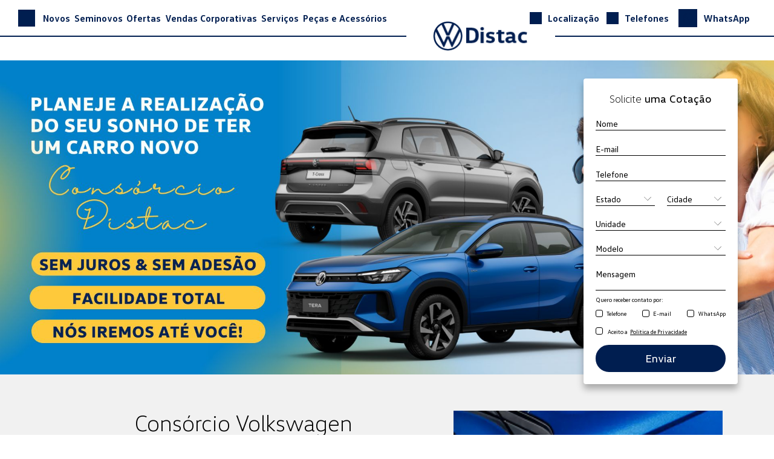

--- FILE ---
content_type: text/html; charset=UTF-8
request_url: https://distacautomoveis.com.br/consorcio
body_size: 17310
content:
                                      
<!doctype html>
<html lang="pt-br">
<head>

  <!-- Preload Resources -->
  <!-- FONT -->
  <link rel="preload" href="https://distacautomoveis.com.br/themes/alpes-vw-distac/assets/fonts/icons/fontello.woff2" as="font" type="font/woff2" crossorigin>
  <link rel="preload" href="https://distacautomoveis.com.br/themes/alpes-vw-distac/assets/fonts/icons/fontello.woff" as="font" type="font/woff" crossorigin>
  <link rel="preload" href="https://distacautomoveis.com.br/themes/alpes-vw-distac/assets/fonts/web/VWHead-Bold.ttf" as="font" type="font/ttf" crossorigin>
  <link rel="preload" href="https://distacautomoveis.com.br/themes/alpes-vw-distac/assets/fonts/web/VWHead-Light.ttf" as="font" type="font/ttf" crossorigin>
  <link rel="preload" href="https://distacautomoveis.com.br/themes/alpes-vw-distac/assets/fonts/web/VWHead.ttf" as="font" type="font/ttf" crossorigin>
  <link rel="preload" href="https://distacautomoveis.com.br/themes/alpes-vw-distac/assets/fonts/web/VWText-Bold.ttf" as="font" type="font/ttf" crossorigin>
  <link rel="preload" href="https://distacautomoveis.com.br/themes/alpes-vw-distac/assets/fonts/web/VWText.ttf" as="font" type="font/ttf" crossorigin>
  <!-- CSS -->
  <link rel="preload" href="https://distacautomoveis.com.br/themes/alpes-vw-distac/assets/css/style.min.css?v=1768594867684" as="style" />
  <link rel="preload" href="https://icons.alpes.one/fontello-alpes.css" as="style">
  <link rel="preload" href="https://lib.alpesdev.com/icons/icons.css" as="style">
  <!-- JS -->
  <link rel="preload" href="//alpes.one/js/alpes.lazy.min.js" as="script" />
  <link rel="preload" href="https://distacautomoveis.com.br/themes/alpes-vw-distac/assets/js/boot.min.js?v=1768594867684" as="script" />
  <link rel="preload" href="/modules/system/assets/js/framework-min.js" as="script" />
  <link rel="preload" href="/plugins/alpesone/registers/components/units/assets/js/lists.js?v=1768594867684" as="script" />
  <link rel="preload" href="/plugins/alpesone/integrator/components/listcars/assets/js/listv2.js" as="script" />

  <meta charset="utf-8">
  <meta name="viewport" content="width=device-width, initial-scale=1.0">
  <meta name="description" content="Adquira seu Volkswagen com o consórcio da Distac Volkswagen. Parcelas acessíveis e condições especiais para você realizar seu sonho.">
  <title> Faça seu Consórcio | Distac Volkswagen </title>
  <meta name="referrer" content="origin">
  <link rel="canonical" href="https://distacautomoveis.com.br/consorcio">
  <link rel="icon" type="image/png" href="https://distacautomoveis.com.br/themes/alpes-vw-distac/assets/img/favicon.ico">
  <!-- Resources -->
  <link rel="stylesheet" href="https://icons.alpes.one/fontello-alpes.css">
  <link rel="stylesheet" href="https://lib.alpesdev.com/icons/icons.css">
  <link rel="stylesheet" href="https://distacautomoveis.com.br/themes/alpes-vw-distac/assets/css/style.min.css?v=1768594867684" />

  <meta property='og:title'  content="Faça seu Consórcio | Distac Volkswagen"/>
    <meta property='og:image'  content="https://cloudfront.alpes.one/public/68c/970/bac/68c970bacaca9027475321.jpg"/>
    <meta property="og:title" content=""/>
  <meta property="og:description" content=""/>
  <meta property='og:url' content="https://distacautomoveis.com.br/consorcio"/>
  <meta property='og:image' content=""/>
  <meta property='og:image:width' content='1200' />
  <meta property='og:image:height' content='627' />
  <meta prperty="og:type" content=""/>

          <link fetchpriority="high" rel="preload" href="https://cloudfront.alpes.one/public/687/799/555/68779955532d4655086438.jpg" as="image">
  
  
         <link fetchpriority="high" rel="preload" href="https://cloudfront.alpes.one/public/687/799/555/68779955532d4655086438.jpg" as="image">
  
  <meta name="google-site-verification" content="0COzE0PwOxYNTiOdaUWtM-BIT6UJYhUvr40iAhf8akc" />

<!-- Google Tag Manager -->
<script>(function(w,d,s,l,i){w[l]=w[l]||[];w[l].push({'gtm.start':
new Date().getTime(),event:'gtm.js'});var f=d.getElementsByTagName(s)[0],
j=d.createElement(s),dl=l!='dataLayer'?'&l='+l:'';j.async=true;j.src=
'https://www.googletagmanager.com/gtm.js?id='+i+dl;f.parentNode.insertBefore(j,f);
})(window,document,'script','dataLayer','GTM-NXQWLGGD');</script>
<!-- End Google Tag Manager -->

<!-- Google Tag Manager -->
<script>(function(w,d,s,l,i){w[l]=w[l]||[];w[l].push({'gtm.start':
new Date().getTime(),event:'gtm.js'});var f=d.getElementsByTagName(s)[0],
j=d.createElement(s),dl=l!='dataLayer'?'&l='+l:'';j.async=true;j.src=
'https://www.googletagmanager.com/gtm.js?id='+i+dl;f.parentNode.insertBefore(j,f);
})(window,document,'script','dataLayer','GTM-T74Q7T3C');</script>
<!-- End Google Tag Manager -->
</head>

<body>
  <!-- Google Tag Manager (noscript) -->
<noscript><iframe src="https://www.googletagmanager.com/ns.html?id=GTM-NXQWLGGD"
height="0" width="0" style="display:none;visibility:hidden"></iframe></noscript>
<!-- End Google Tag Manager (noscript) -->

<!-- Google Tag Manager (noscript) -->
<noscript><iframe src="https://www.googletagmanager.com/ns.html?id=GTM-T74Q7T3C"
height="0" width="0" style="display:none;visibility:hidden"></iframe></noscript>
<!-- End Google Tag Manager (noscript) -->

  
  


    <header class="d-none d-lg-flex header ">
  
    

    <div class="container-custom">
      <div class="row h-100">
        <div class="col-12 header-top">
          <div class="header-top-links">
            <div class="sidebar ">
              <div class="sidebar-wrapper">
                <i class="ai-menu-regular"></i>
              </div>
            </div>

            
                                              <a class="link" href="/novos"
                    >
                    <span>Novos</span>
                  </a>
                                                              <a class="link" href="/seminovos"
                    >
                    <span>Seminovos</span>
                  </a>
                                                              <a class="link" href="/ofertas"
                    >
                    <span>Ofertas</span>
                  </a>
                                                              <a class="link" href="/vendas-corporativas"
                    >
                    <span>Vendas Corporativas</span>
                  </a>
                                                              <a class="link" href="/servicos"
                    >
                    <span>Serviços</span>
                  </a>
                                                              <a class="link" href="/pecas-e-acessorios"
                    >
                    <span> Peças e Acessórios</span>
                  </a>
                               
          </div>

          <div class="header-top-info">
                        <button class="btn-modal btn-open-modal" data-target=".modal-local">
              <i class="ai-pin-regular"></i>
              <span>Localização</span>
            </button>
            <button class="btn-modal btn-open-modal" data-target=".modal-phones">
              <i class="ai-phone-regular"></i>
              <span>Telefones</span>
            </button>
          
          
            <button class="link whatsapp-cta whtasapp-cta">
            <i class="icon-whatsapp"></i>
            <span>WhatsApp</span>
        </button>
    
    
              </div>
        </div>
      </div>
   
    </div>
    <div class="w-100 content-line-header">
      <div class="header-content-logo">
        <div class="line-left"></div>
        <div class="header-logo">
          <a href="https://distacautomoveis.com.br" class="d-flex">
                        <img  src="https://cloudfront.alpes.one/public/680/93c/081/68093c08178fd515278260.png"
              alt="Header Logo">
             
          </a>
      </div>
      <div class="line-right"></div>
  
      </div>
    </div>
  </header>

    <header class="d-none d-lg-flex header-fixed">
    
  
    <div class="container-fluid">
      <div class="row h-100">
        <div class="col header-fixed-actions">
          <div class="sidebar">
            <div class="sidebar-wrapper">
              <i class="ai-menu-regular"></i>
              <span>Menu</span>
            </div>
          </div>
        </div>
  
        <div class="col header-fixed-buttons">
                    <button class="btn btn-local btn-open-modal" data-target=".modal-local">
            <i class="ai-pin-regular"></i>
            Localização
          </button>
            
                      <button class="btn btn-primary button-call-form" data-section="header-fixed">
              Solicitar cotação
            </button>
                  </div>
      </div>
    </div>
    <div class="w-100 content-line-header-fixed">
      <div class="header-fixed-content-logo">
        <div class="line-left"></div>
        <div class="header-logo">
          <a href="https://distacautomoveis.com.br" class="d-flex">
            <img loading="lazy" src="https://cloudfront.alpes.one/public/680/93c/081/68093c08178fd515278260.png"
              alt="Logo Fixo Volkswagen">
          </a>
        </div>
      <div class="line-right"></div>
  
      </div>
    </div>
  </header>


<aside class="sidebar-fixed">
  <button class="btn btn-close-sidebar">
    <i class="ai-close-regular"></i>
    Fechar
  </button>

  <ul class="sidebar-fixed-wrapper">
 
    
      <li class="sidebar-fixed-item">
        <a href="/novos" class="sidebar-link"
          >
          Novos
          <i class="ai-chevron-right-regular"></i>
        </a>
    </li>
      <li class="sidebar-fixed-item">
        <a href="/seminovos" class="sidebar-link"
          >
          Seminovos
          <i class="ai-chevron-right-regular"></i>
        </a>
    </li>
      <li class="sidebar-fixed-item">
        <a href="/ofertas" class="sidebar-link"
          >
          Ofertas
          <i class="ai-chevron-right-regular"></i>
        </a>
    </li>
      <li class="sidebar-fixed-item">
        <a href="/vendas-corporativas" class="sidebar-link"
          >
          Vendas Corporativas
          <i class="ai-chevron-right-regular"></i>
        </a>
    </li>
      <li class="sidebar-fixed-item">
        <a href="/servicos" class="sidebar-link"
          >
          Serviços
          <i class="ai-chevron-right-regular"></i>
        </a>
    </li>
      <li class="sidebar-fixed-item">
        <a href="/pecas-e-acessorios" class="sidebar-link"
          >
           Peças e Acessórios
          <i class="ai-chevron-right-regular"></i>
        </a>
    </li>
      <li class="sidebar-fixed-item">
        <a href="/consorcio" class="sidebar-link"
          >
          Consórcio
          <i class="ai-chevron-right-regular"></i>
        </a>
    </li>
      <li class="sidebar-fixed-item">
        <a href="/locadora" class="sidebar-link"
          >
          Carro por Assinatura
          <i class="ai-chevron-right-regular"></i>
        </a>
    </li>
    
</ul>

<ul class="sidebar-fixed-wrapper items-secondary">

      <li class="sidebar-fixed-item">
        <a href="/institucional" class="sidebar-link"
          >
          Sobre nós
        </a>
    </li>
      <li class="sidebar-fixed-item">
        <a href="/trabalhe-conosco" class="sidebar-link"
          >
          Trabalhe conosco
        </a>
    </li>
      <li class="sidebar-fixed-item">
        <a href="/seguros" class="sidebar-link"
          >
          Seguros
        </a>
    </li>
      <li class="sidebar-fixed-item">
        <a href="/contato" class="sidebar-link"
          >
          Fale conosco
        </a>
    </li>
      <li class="sidebar-fixed-item">
        <a href="/test-drive" class="sidebar-link"
          >
          Test Drive
        </a>
    </li>
  


  <div class="items-extra mt-1">
    <div class="image">
      <img src="https://distacautomoveis.com.br/themes/alpes-vw-distac/assets/img/img-menu.jpg" alt="menu sidebar image">
    </div>
    
    <div class="social-media d-flex mt-3">
           
                  <a href="https://www.instagram.com/distacvw/?igsh=bG1qOTdiOHQxZWJx#" target="_blank" rel="noopener noreferrer">
            <i class="icon-instagram-big"></i>
            <span>Instagram</span>
          </a>
                    <a href="https://www.facebook.com/share/1WDssRC8H5/" target="_blank" rel="noopener noreferrer">
            <i class="icon-facebook-big"></i>
            <span>Facebook</span>
          </a>
                    <a href="https://youtube.com/@distacautomoveis?si=u88FmsVAWbbr_ggY" target="_blank" rel="noopener noreferrer">
            <i class="icon-youtube-big"></i>
            <span>Youtube</span>
          </a>
                    </div>
  </div>
</ul></aside>
  <main>
    
<section class="breadcrumb">
    <div class="container">
    </div>
  </section>
<section class="banner-container " id="main-banner-container">
        

  <div class="form-main  ">
      



<div class="form-container">
  <div class="form-title">
    Solicite <span>uma Cotação</span>
  </div>

  <form class="form-content alpes-forms">

    <input type="hidden" name="meio_captacao" value="site-consorcio" data-dynamic="true">

    
        <input type="hidden" name="departamento" value="consorcio">
    
    
    <div class="input-wrapper">
      <input type="text" class="form-input" name="nome" id="form-main-nome" placeholder="Nome" required>
      <label class="form-label" for="form-main-nome">Nome</label>
    </div>

    
    <div class="input-wrapper">
      <input type="email" class="form-input" name="email" id="form-main-email" placeholder="E-mail" required>
      <label class="form-label" for="form-main-email">E-mail</label>
    </div>

        <div class="input-wrapper">
      <input type="text" class="form-input" name="telefone_celular" id="form-main-telefone"
        placeholder="Telefone" required>
      <label class="form-label" for="form-main-telefone">Telefone</label>
    </div>
    
    
        <div class="split-columns">
      <div class="input-wrapper">
        <select class="form-input" name="estado" aria-label="Estado" required>
          <option value="">Estado</option>
        </select>
      </div>
      <div class="input-wrapper">
        <select class="form-input" name="cidade" aria-label="Cidade" required>
          <option value="">Cidade</option>
        </select>
      </div>
    </div>
    
                <div class="input-wrapper">
          <select class="form-input" name="unit" aria-label="Unidade" required>
            <option value="">Unidade</option>
                          <option value="2391">Laranjeiras</option>
                          <option value="2392">Duque de Caxias</option>
                          <option value="2394">Campo Grande</option>
                          <option value="2393">São João do Meriti</option>
                          <option value="2541">Realengo Multimarcas</option>
                      </select>
        </div>
        

    
                                          <div class="input-wrapper">
                      <select class="form-input" name="produto" required>
              <option value="">Modelo</option>
                          </select>

                  </div>
          
        <div class="input-wrapper">
      <textarea class="form-input" name="mensagem" id="form-main-mensagem" placeholder="Mensagem"
        required></textarea>
      <label class="form-label" for="form-main-mensagem">Mensagem</label>
    </div>
    
    <div class="receive-contact">
  <span>Quero receber contato por:</span>
  <div class="receive-contact-content">
        <div class="receive-contact-wrapper">
      <input class="input" type="checkbox" aria-label="telefone" name="contato-telefone" >
      <label class="label" for="form-main-contato-telefone">
        Telefone
      </label>
    </div>
            <div class="receive-contact-wrapper">
      <input class="input" type="checkbox" aria-label="email" name="contato-email" >
      <label class="label" for="form-main-contato-email">
        E-mail
      </label>
    </div>
            <div class="receive-contact-wrapper">
      <input class="input" type="checkbox" aria-label="whatsapp" name="contato-whatsapp" >
      <label class="label" for="form-main-contato-whatsapp">
        WhatsApp
      </label>
    </div>
      </div>
</div>

    <div class="policy-privacy">
      <input class="policy-privacy-input mr-2" type="checkbox" name="termos" required>
      <label class="policy-privacy-label d-flex align-items-center">
        Aceito a
        <span class="ml-1" data-toggle="modal" data-target="#mPoliticaPrivacidade">
          Política de Privacidade
        </span>
      </label>
    </div>

    <button class="btn btn-primary" type="submit">Enviar</button>
  </form>

  

  </div>

<script>
  window.addEventListener("load", changeModels);

  function changeModels() {
    const lists = {
      "/ofertas": ".list-offers",
      "/servicos": ".list-services",
      "/pecas-e-acessorios": ".list-products",
      "/vendas-corporativas": ".list-direct-sales",
      "/locadora": ".list-rental-cars"
    };

    const url = window.location.pathname;
    let selectedList = lists[url];

    if (!selectedList) {
      selectedList = ".list-cars";
    }

    const department = document.getElementById("department");

    if (department) {
      department.addEventListener("change", function () {
        switch (department.value) {
          case "pecas-e-acessorios":
            selectedList = ".list-products";
            break;
          case "vendas-corporativas":
            selectedList = ".list-direct-sales";
            break;
          case "ofertas":
            selectedList = ".list-offers";
            break;
          case "pos-vendas":
            selectedList = ".list-services";
            break;
          case "carro-por-assinatura":
            selectedList = ".list-rental-cars";
            break;
          default:
            selectedList = ".list-cars";
            break;
        }
        displaySelectedList();
      });
    }

    function displaySelectedList() {
      const allLists = document.querySelectorAll(
        ".list-products, .list-direct-sales, .list-offers, .list-services, .list-rental-cars, .list-cars"
      );
      allLists.forEach((list) => {
        list.style.display = "none";
        list.style.visibility = "hidden";
        list.disabled = true;
        list.required = false;
      });
      document.querySelector(selectedList).style.display = "block";
      document.querySelector(selectedList).style.visibility = "visible";
      document.querySelector(selectedList).disabled = false;
      document.querySelector(selectedList).required = true;
    }

    displaySelectedList();
  }
</script>  </div>  
  <div class="swiper-container swiper-banners">
    <div class="swiper-wrapper">
              <div class="swiper-slide" data-show-form="1">
          
                               
          <picture>
            <source class="" srcset=https://cloudfront.alpes.one/public/689/215/9a9/6892159a9a2b9445167540.png media="(max-width: 992px)" width="991" height="1190" />
            <img
              class="w-100 mw-100 h-100 "
              src=https://cloudfront.alpes.one/public/687/799/555/68779955532d4655086438.jpg
              alt="banner consórcio"
              width="1928"
              height="914"
            />
          </picture>

          
                  </div>
          </div>

    <div class="swiper-pagination banners"></div>
  </div>
</section>
<section class="consortium">
  <section class="consortium-header">
    <div class="container">
      <div class="row">
        <div class="col-12 col-xl-7 consortium-text">
          <h1 class="mb-4 page-title">
            Consórcio Volkswagen
          </h1>
          <div class="mb-4 border-left pl-3" style="border-width: 2px !important;">
            <p class="page-subtitle">O que é um consórcio de carros?</p>
            <div class="mb-0"><p>O consórcio é uma forma inteligente e planejada de adquirir um carro, sem pagamento de juros. Ele funciona como uma compra coletiva: várias pessoas se unem em um grupo, administrado por uma empresa autorizada, com o objetivo comum de adquirir um veículo.</p></div>
          </div>
          <div class="mb-4 d-flex align-items-center">
            <div>
              <img loading="lazy" src="https://distacautomoveis.com.br/themes/alpes-vw-distac//assets/img/barras.svg" alt="">
            </div>
            <div class="mb-0 ml-3 "><p>Todos os meses, os participantes pagam uma parcela. A cada mês, um ou mais participantes são contemplados por sorteio ou lance e recebem a carta de crédito para comprar o carro desejado, novo ou seminovo, à vista.</p></div>
          </div>
          <div class="mb-4 d-flex align-items-center">
            <div>
              <img loading="lazy" src="https://distacautomoveis.com.br/themes/alpes-vw-distac//assets/img/vw.svg" alt="">
            </div>
            <div class="mb-0 ml-3 "><p>Principais vantagens do consórcio:</p>

<p><strong>Sem juros:</strong> ao contrário do financiamento, o consórcio não cobra juros, apenas uma taxa de administração</p>

<p><strong>Planejamento financeiro:&nbsp;</strong>ideal para quem pode esperar e querer comprar com mais economia.</p>

<p><strong>Flexibilidade:</strong> você escolhe o valor da carta de crédito e pode usar para qualquer modelo disponível</p>

<p><strong>Possibilidade de antecipar:</strong> com o lance, você pode ser comtemplado mais rápido, oferecendo um valor extra com base em suas economias.</p>

<p>O consórcio é uma excelente alternativa para quem deseja realizar o sonho de ter um novo carro ou planeja uma troca com mais tranquilidade e controle financeiro.</p></div>
          </div>
        </div>
        <div class="col-12 col-xl-5 mt-4 mt-xl-0 consortium-img">
          <img loading="lazy" src="https://cloudfront.alpes.one/public/688/79a/dd1/68879add1656f058358309.jpg" alt="" class="img-fluid mw-100 w-100 h-100">
        </div>
      </div>
    </div>
  </section>

  
  </section>  </main>

  <footer class="footer">
	<button class="btn-scroll-top">
		<i class="ai-chevron-up-regular"></i>
		Topo
	</button>

	
	<div class="footer-content">
		<div class="container">
			<div class="row">
								<div class="col-12 col-lg">
					<p class="footer-content-title">Veículos</p>
					<div class="footer-content-vehicles">
						
						<ul class="footer-content-list">
																					<li>
								<a href="https://distacautomoveis.com.br/novos/tera">Tera</a>
							</li>
																												<li>
								<a href="https://distacautomoveis.com.br/novos/polo">Polo</a>
							</li>
																												<li>
								<a href="https://distacautomoveis.com.br/novos/golf-gti">Golf GTI</a>
							</li>
																												<li>
								<a href="https://distacautomoveis.com.br/novos/virtus">Virtus</a>
							</li>
																												<li>
								<a href="https://distacautomoveis.com.br/novos/jetta">Jetta GLI</a>
							</li>
																												<li>
								<a href="https://distacautomoveis.com.br/novos/nivus">Nivus</a>
							</li>
																											</ul>

						<ul class="footer-content-list">
																					<li>
								<a href="https://distacautomoveis.com.br/novos/t-cross">T-Cross</a>
							</li>
																												<li>
								<a href="https://distacautomoveis.com.br/novos/novo-taos">Taos</a>
							</li>
																												<li>
								<a href="https://distacautomoveis.com.br/novos/tiguan-allspace-r-line">Tiguan Allspace R-Line</a>
							</li>
																												<li>
								<a href="https://distacautomoveis.com.br/novos/saveiro">Saveiro</a>
							</li>
																												<li>
								<a href="https://distacautomoveis.com.br/novos/amarok-v6">Amarok V6</a>
							</li>
																				</ul>


											</div>
				</div>
				
				<div class="col-12 col-lg">
					

<p class="footer-content-title">Acesso rápido</p>
<ul class="footer-content-list list-2coll">
      <li>
      <a href="/novos"
                      >
        Novos
      </a>
    </li>
      <li>
      <a href="/seminovos"
                      >
        Seminovos
      </a>
    </li>
      <li>
      <a href="/ofertas"
                      >
        Ofertas
      </a>
    </li>
      <li>
      <a href="/vendas-corporativas"
                      >
        Vendas Corporativas
      </a>
    </li>
      <li>
      <a href="/servicos"
                      >
        Serviços
      </a>
    </li>
      <li>
      <a href="/pecas-e-acessorios"
                      >
         Peças e Acessórios
      </a>
    </li>
      <li>
      <a href="/institucional"
                      >
        Sobre nós
      </a>
    </li>
      <li>
      <a href="/trabalhe-conosco"
                      >
        Trabalhe conosco
      </a>
    </li>
      <li>
      <a href="/seguros"
                      >
        Seguros
      </a>
    </li>
      <li>
      <a href="/contato"
                      >
        Fale conosco
      </a>
    </li>
      <li>
      <a href="/consorcio"
                      >
        Consórcio
      </a>
    </li>
      <li>
      <a href="/test-drive"
                      >
        Test Drive
      </a>
    </li>
      <li>
      <a href="/locadora"
                      >
        Carro por Assinatura
      </a>
    </li>
      <li>
      <a href="/blog"
                      >
        Blog
      </a>
    </li>
      <li>
      <a href="https://cloudfront.alpes.one/public/68b/788/790/68b7887904ec4478327928.pdf"
         target="_blank" rel="noopener noreferrer"               >
        Código de Conduta e Ética
      </a>
    </li>
      <li>
      <a href="https://cloudfront.alpes.one/public/68b/788/b66/68b788b665266663590413.pdf"
         target="_blank" rel="noopener noreferrer"               >
        Política de Privacidade
      </a>
    </li>
      <li>
      <a href="/condicoes-legais"
                      >
        Condições Legais
      </a>
    </li>
      <li>
      <a href="https://cloudfront.alpes.one/public/68b/788/c4a/68b788c4a70cd185465202.pdf"
         target="_blank" rel="noopener noreferrer"               >
        Política de Cookies
      </a>
    </li>
      <li>
      <a href="/sistema-de-informacoes-de-credito"
                      >
        Sistema de Informações de Crédito
      </a>
    </li>
      <li>
      <a href="https://cloudfront.alpes.one/public/692/83e/36c/69283e36c19e2210126742.pdf"
         target="_blank" rel="noopener noreferrer"               >
        CNPJ - Decreto Federal 7.962/2013
      </a>
    </li>
  
</ul>				</div>

					
				<div class="col-12 col-lg footer-content-social">
					<p class="footer-content-title">Redes sociais</p>
					<div class="footer-content-social-wrapper">
												<a 
							href="https://www.instagram.com/distacvw/?igsh=bG1qOTdiOHQxZWJx#" 
							target="_blank" 
							rel="noopener noreferrer"
							aria-label="Visite nosso Instagram"
						>
							<i class="icon-instagram-big"></i>
							<span> Instagram</span>
						</a>		
												<a 
							href="https://www.facebook.com/share/1WDssRC8H5/" 
							target="_blank" 
							rel="noopener noreferrer"
							aria-label="Visite nosso Facebook"
						>
							<i class="icon-facebook-big"></i>
							<span> Facebook</span>
						</a>		
												<a 
							href="https://youtube.com/@distacautomoveis?si=u88FmsVAWbbr_ggY" 
							target="_blank" 
							rel="noopener noreferrer"
							aria-label="Visite nosso Youtube"
						>
							<i class="icon-youtube-big"></i>
							<span> Youtube</span>
						</a>		
								
					</div>
				</div>
							</div>
		</div>
	</div>

	<div class="container-custom">
	<div class="footer-about">
		<div class="container">
			<div class="row">
				<div class="col">
					<p class="footer-about-text text-center">
						Entre em contato com a gente pelo formulário, WhatsApp ou telefone.
					</p>
				</div>
			</div>
		</div>
	</div>
</div>

	<div class="footer-copyright">
		<div class="container">
			<div class="row align-items-center">
				<div class="col-12 col-lg footer-copyright-logo justify-content-center justify-content-lg-start">
					<a href="https://distacautomoveis.com.br">
						<img class="logo" loading="lazy" src="https://cloudfront.alpes.one/public/680/93c/081/68093c08178fd515278260.png"
							alt="Logo Rodapé Volkswagen">
					</a>
									</div>

				<div class="col-12 col-lg footer-copyright-wrapper flex-column align-items-center">
					<p class="text text-center">
						© Copyright &nbsp; 2026 - Distac Volkswagen.&nbsp; Todos os direitos reservados.
					</p>
					<div class="ibama mt-3">
						<img src="https://cloudfront.alpes.one/public/673/f84/e7b/673f84e7be3de292344747.svg" alt="Logo Ibama">
						<p class="text">
							 No trânsito, enxergar o outro é salvar vidas. 
						</p>
					</div>
				</div>

				<div class="col-12 col-lg footer-copyright-alpes align-items-end">
					<span>Feito por:</span>
					<a href="https://alpes.one" target="_blank" rel="noopener noreferrer"
						title="Alpes One – Tecnologia de Performance">
						<img class="mw-100" loading="lazy" src="https://distacautomoveis.com.br/themes/alpes-vw-distac/assets/img/logos/logo-alpes.png"
							alt="Alpes One Tecnologia de Performance">
					</a>
				</div>
			</div>
		</div>
	</div>
</footer>

<footer class="container-fluid footer-fixed">
	<div class="row h-100">
				<div class="col-12 d-none d-lg-flex footer-fixed-wrapper">

						<button class="footer-fixed-link btn-open-modal" data-target=".modal-phones">
				<i class="ai-phone-regular"></i>
				<p class="footer-fixed-link-text">Telefones</p>
			</button>
			

						
			
            <button class="link whatsapp-cta whtasapp-cta">
            <i class="icon-whatsapp"></i>
            <span>WhatsApp</span>
        </button>
    
    
    		</div>

				<div class="col-12 d-lg-none footer-fixed-wrapper">
			
            <button class="link whatsapp-cta whtasapp-cta">
            <i class="icon-whatsapp"></i>
            <span>WhatsApp</span>
        </button>
    
    
    		</div>
	</div>
</footer>

  <div class="modal fade" id="mPoliticaPrivacidade" tabindex="-1" role="dialog" aria-labelledby="mPoliticaPrivacidade"
  aria-hidden="true">
  <div class="modal-dialog">
    <div class="modal-content">
      <div class="modal-header">
        <p class="modal-title">Política de privacidade</p>
        <button type="button" class="btn-close btn-close-privacity" data-dismiss="modal" aria-label="Close">
          <i class="ai-close-regular"></i>
        </button>
      </div>
      <div class="modal-body embed-terms">
                        <p>
	<br>
</p>

<p>
	<br>
</p>

<h1 align="center">POLÍTICA DE PRIVACIDADE</h1>

<p><strong>&nbsp;</strong></p>

<p>O presente Aviso de Privacidade se destina a fornecer, de maneira transparente, informações claras e objetivas de como se dá o tratamento das informações pessoais pelo GRUPO DISTAC, de acordo com a Lei Geral de Proteção de Dados - LEI Nº 13.709, DE 14 DE AGOSTO DE 2018, a seguir denominada simplesmente “LGPD”.</p>

<p>Neste sentido, com o objeto de ilustrar a maneira como o GRUPO DISTAC desempenha atividades de tratamento de dados pessoais, tornamos público o quadro resumido anexo:</p>

<p>
	<br>
</p>

<p>
	<br>
</p>

<table border="1" cellpadding="0" cellspacing="0">
	<tbody>
		<tr>
			<td valign="top" width="159">

				<p>
					<br>
				</p>

				<p>
					<br>
				</p>

				<p>
					<br>
				</p>

				<p>
					<br>
				</p>

				<p>
					<br>
				</p>

				<p>
					<br>
				</p>

				<p>
					<br>
				</p>

				<p>
					<br>
				</p>

				<p>
					<br>
				</p>

				<p>
					<br>
				</p>

				<p align="center">Agente de Tratamento / Controlador de Dados</p>
			</td>
			<td valign="top" width="426">

				<p align="center"><u>GRUPO DISTAC</u></p>

				<p>
					<br>
				</p>

				<p align="center"><u>MATRIZ LARANJEIRAS</u> <u>CNPJ: 29.502.945/0001-93</u></p>

				<p>
					<br>
				</p>

				<p align="center"><u>FILIAL DUQUE DE CAXIAS</u> <u>CNPJ: 29.502.945/0007-89</u></p>

				<p>
					<br>
				</p>

				<p align="center"><u>FILIAL SÃO JOÃO DE MERITI</u> <u>CNPJ: 29.502.945/0008-60</u></p>

				<p>
					<br>
				</p>

				<p align="center"><u>FILIAL MADUREIRA</u> <u>CNPJ: 29.502.945/0018-31</u></p>

				<p>
					<br>
				</p>

				<p align="center"><u>DISVE DISTRIBUIDORA DE VEÍCULOS E</u> <u>COMÉRCIO LTDA. CAMPO GRANDE</u> <u>CNPJ: 24.356.177/0001-93</u></p>

				<p>
					<br>
				</p>

				<p align="center"><u>DISVE DISTRIBUIDORA DE VEÍCULOS E</u> <u>COMÉRCIO LTDA. REALENGO</u></p>

				<p align="center"><u>CNPJ:</u><u>&nbsp;</u><u>24.356.177/0002-</u><u>74</u></p>

				<p>
					<br>
				</p>

				<p>
					<br>
				</p>

				<p>
					<br>
				</p>

				<p align="center">Endereço: Rua das Laranjeiras, 291, Laranjeiras, Rio de Janeiro - RJ, 22240-000</p>
			</td>
		</tr>
	</tbody>
</table>

<p>
	<br>
</p>

<p>
	<br>
</p>

<p>
	<br>
</p>

<table border="1" cellpadding="0" cellspacing="0">
	<tbody>
		<tr>
			<td valign="top" width="159">

				<p>
					<br>
				</p>
			</td>
			<td valign="top" width="426">

				<p align="center">Telefone: <a href="https://www.google.com/search?q=distac%2Blaranjeiras%2Btelefone&amp;oq=distac%2Blaranjeiras%2Btelefone&amp;aqs=chrome.0.0i512j0i22i30.4512j0j4&amp;sourceid=chrome&amp;ie=UTF-8">(21) 2554-2200</a></p>

				<p align="center"><a href="https://www.distacautomoveis.com.br/index">https://www.distacautomoveis.com.br/index</a></p>
			</td>
		</tr>
		<tr>
			<td valign="top" width="159">

				<p align="center">Papel no</p>

				<p align="center">Tratamento</p>
			</td>
			<td valign="top" width="426">

				<p>Controladora / Operadora</p>
			</td>
		</tr>
		<tr>
			<td valign="top" width="159">

				<p>Natureza dos dados tratados</p>
			</td>
			<td valign="top" width="426">

				<p>Dados pessoais fornecidos pelo titular ou recebidos de parceiros comerciais, para</p>

				<p>exercício da atividade fim da controladora.</p>
			</td>
		</tr>
		<tr>
			<td valign="top" width="159">

				<p>
					<br>
				</p>

				<p>
					<br>
				</p>

				<p>
					<br>
				</p>

				<p>Finalidade como Controladora</p>
			</td>
			<td valign="top" width="426">

				<p>Aprimorar a experiência de navegação no site, contato com clientes em potencial, compra e venda de veículos, prestação de serviços como revisão de veículos, venda de peças e acessórios, pesquisa para divulgação e direcionamento de eventos, campanhas promocionais e programas de fidelidade, dentre</p>

				<p>outros.</p>
			</td>
		</tr>
		<tr>
			<td valign="top" width="159">

				<p>
					<br>
				</p>

				<p>
					<br>
				</p>

				<p>
					<br>
				</p>

				<p>
					<br>
				</p>

				<p align="center">Compartilhamento</p>
			</td>
			<td valign="top" width="426">

				<p>Haverá compartilhamento de dados pessoais com empresas parceiras, montadoras, oficinas autorizadas, prestadores de serviços externos não executados pelo Grupo DISTAC, tais como despachantes, bancos, seguradoras, blindadoras. Poderão ser compartilhados dados com empresas provedoras de infraestrutura de tecnologia, processos e operacionalização estritamente necessárias para o exercício das</p>

				<p>atividades do Grupo DISTAC.</p>
			</td>
		</tr>
		<tr>
			<td valign="top" width="159">

				<p>
					<br>
				</p>

				<p align="center">Direitos do Titular</p>
			</td>
			<td valign="top" width="426">

				<p>Todos aqueles previstos na LGPD, desde que</p>

				<p>não conflitantes com outros direitos e/ou obrigações legais e/ou regulatórias.</p>
			</td>
		</tr>
		<tr>
			<td valign="top" width="159">

				<p>Proteção de Dados</p>
			</td>
			<td valign="top" width="426">

				<p>Implementação de plano de adequação à LGPD,</p>

				<p>treinamento de equipe, medidas tecnológicas e administrativas de segurança, dentre outros.</p>
			</td>
		</tr>
	</tbody>
</table>

<p>
	<br>
</p>

<p>
	<br>
</p>

<p>
	<br>
</p>

<h1>A quem se aplica esse aviso de privacidade?</h1>

<p><strong><u>&nbsp;</u></strong></p>

<p>O presente aviso de privacidade se aplica a todos que tenham, de alguma forma, seus dados pessoais tratados pelo <strong>GRUPO DISTAC</strong>: Matriz Laranjeiras, CNPJ: 29.502.945/0001-93; Filial Duque de Caxias, CNPJ: 29.502.945/0007-89; Filial São João de Meriti, CNPJ: 29.502.945/0008- 60; Filial Madureira, CNPJ: 29.502.945/0018-31; DISVE Distribuidora de Veículos e Comércio Ltda. - Campo Grande, CNPJ: 24.356.177/0001-93 e DISVE Distribuidora de Veículos e Comércio Ltda. - Realengo, CNPJ: 24.356.177/0002-74.</p>

<p>
	<br>
</p>

<p>De acordo com o inciso X, do artigo 5º, da LGPD, tratamento de dados pessoais consiste em:</p>

<p>
	<br>
</p>

<p>
	<br>
</p>

<table border="1" cellpadding="0" cellspacing="0">
	<tbody>
		<tr>
			<td valign="top" width="601">

				<p><em>“toda operação realizada com dados pessoais, como as que se referem a coleta, produção, recepção, classificação, utilização, acesso, reprodução, transmissão, distribuição, processamento, arquivamento, armazenamento, eliminação, avaliação ou controle da informação, modificação, comunicação,</em></p>

				<p><em>transferência, difusão ou extração.”</em></p>
			</td>
		</tr>
	</tbody>
</table>

<p>
	<br>
</p>

<h1>Quais dados pessoais utilizamos?</h1>

<p><strong>&nbsp;</strong></p>

<p>Para a prestação dos serviços desta empresa, é indispensável a coleta de informações que dizem respeito a você. Estas informações são chamadas de dados pessoais, conforme previsto nos incisos I e II do Art. 5º. da LGPD:</p>

<p>
	<br>
</p>

<p>
	<br>
</p>

<table border="1" cellpadding="0" cellspacing="0">
	<tbody>
		<tr>
			<td valign="top" width="601">

				<p><em>Art. 5º Para os fins desta Lei, considera-se:</em></p>

				<p><em>- dado pessoal: informação relacionada a pessoa natural identificada ou identificável;</em></p>

				<p><em>- dado pessoal sensível: dado pessoal sobre origem racial ou étnica, convicção religiosa, opinião política, filiação a sindicato ou a organização de caráter religioso, filosófico ou político, dado referente à saúde ou à vida sexual, dado genético ou biométrico, quando vinculado a uma pessoa natural;</em></p>
			</td>
		</tr>
	</tbody>
</table>

<p>
	<br>
</p>

<ul>
	<li>Utilizamos dados pessoais de natureza cadastral, coletados e inseridos</li>
</ul>

<p>
	<br>
</p>

<p>
	<br>
</p>

<p>
	<br>
</p>

<p>para realizar o gerenciamento de tarefas. Tais dados possibilitam o acompanhamento de fluxos de processos internos da empresa, interligando setores e agilizando o atendimento aos clientes. São eles, por exemplo:</p>

<p>
	<br>
</p>

<table border="1" cellpadding="0" cellspacing="0">
	<tbody>
		<tr>
			<td valign="top" width="601">

				<p><strong>Nome completo</strong></p>
			</td>
		</tr>
		<tr>
			<td valign="top" width="601">

				<p><strong>E-</strong><strong>mail</strong></p>
			</td>
		</tr>
		<tr>
			<td valign="top" width="601">

				<p><strong>CPF</strong></p>
			</td>
		</tr>
		<tr>
			<td valign="top" width="601">

				<p><strong>RG</strong></p>
			</td>
		</tr>
		<tr>
			<td valign="top" width="601">

				<p><strong>Telefone</strong></p>
			</td>
		</tr>
		<tr>
			<td valign="top" width="601">

				<p><strong>Chassi do veículo</strong></p>
			</td>
		</tr>
		<tr>
			<td valign="top" width="601">

				<p><strong>Fotografias do veículo</strong></p>
			</td>
		</tr>
	</tbody>
</table>

<p>
	<br>
</p>

<ul>
	<li>Utilizamos dados pessoais de natureza cadastral, coletados e inseridos para fornecer financiamento bancário aos clientes. Eventualmente, estes dados adicionais poderão também possibilitar o cumprimento de obrigações legais e/ou regulatórias emanadas por autoridades e/ou órgãos governamentais. São eles, por exemplo:</li>
</ul>

<p>
	<br>
</p>

<table border="1" cellpadding="0" cellspacing="0">
	<tbody>
		<tr>
			<td valign="top" width="601">

				<p><strong>Nome</strong></p>
			</td>
		</tr>
		<tr>
			<td valign="top" width="601">

				<p><strong>CPF</strong></p>
			</td>
		</tr>
		<tr>
			<td valign="top" width="601">

				<p><strong>RG</strong></p>
			</td>
		</tr>
		<tr>
			<td valign="top" width="601">

				<p><strong>Profissão</strong></p>
			</td>
		</tr>
		<tr>
			<td valign="top" width="601">

				<p><strong>Endereço</strong></p>
			</td>
		</tr>
		<tr>
			<td valign="top" width="601">

				<p><strong>Nome dos pais</strong></p>
			</td>
		</tr>
		<tr>
			<td valign="top" width="601">

				<p><strong>Remuneração</strong></p>
			</td>
		</tr>
	</tbody>
</table>

<p>
	<br>
</p>

<ul>
	<li>Utilizamos dados pessoais de natureza cadastral, coletados e inseridos para realizar a venda de seguros aos clientes. Tais dados possibilitam a cotação do seguro e o controle das vendas realizadas. São eles, por exemplo:</li>
</ul>

<p>
	<br>
</p>

<table border="1" cellpadding="0" cellspacing="0">
	<tbody>
		<tr>
			<td valign="top" width="601">

				<p><strong>Nome completo</strong></p>
			</td>
		</tr>
	</tbody>
</table>

<p>&nbsp;<strong><br></strong>&nbsp;</p>

<p>
	<br>
</p>

<p>
	<br>
</p>

<table border="1" cellpadding="0" cellspacing="0">
	<tbody>
		<tr>
			<td valign="top" width="601">

				<p><strong>CPF</strong></p>
			</td>
		</tr>
	</tbody>
</table>

<p>
	<br>
</p>

<ul>
	<li>Utilizamos dados pessoais de natureza cadastral, coletados diretamente de uma plataforma de anúncio de veículos. Tais dados possibilitam o contato com o cliente que manifestou interesse em adquirir um veículo. São eles, por exemplo:</li>
</ul>

<p>
	<br>
</p>

<table border="1" cellpadding="0" cellspacing="0">
	<tbody>
		<tr>
			<td valign="top" width="601">

				<p><strong>Nome completo</strong></p>
			</td>
		</tr>
		<tr>
			<td valign="top" width="601">

				<p><strong>Telefone</strong></p>
			</td>
		</tr>
	</tbody>
</table>

<p>
	<br>
</p>

<ul>
	<li>Utilizamos dados pessoais de natureza cadastral, coletados diretamente de uma plataforma de recebimento de leads. Tais dados possibilitam uma interação com o cliente a fim de atender suas demandas com a empresa. São eles, por exemplo:</li>
</ul>

<p>
	<br>
</p>

<table border="1" cellpadding="0" cellspacing="0">
	<tbody>
		<tr>
			<td valign="top" width="601">

				<p><strong>Nome completo</strong></p>
			</td>
		</tr>
		<tr>
			<td valign="top" width="601">

				<p><strong>Telefone</strong></p>
			</td>
		</tr>
		<tr>
			<td valign="top" width="601">

				<p><strong>CPF</strong></p>
			</td>
		</tr>
		<tr>
			<td valign="top" width="601">

				<p><strong>Data de nascimento</strong></p>
			</td>
		</tr>
		<tr>
			<td valign="top" width="601">

				<p><strong>E-</strong><strong>mail</strong></p>
			</td>
		</tr>
		<tr>
			<td valign="top" width="601">

				<p><strong>Produto de interesse</strong></p>
			</td>
		</tr>
	</tbody>
</table>

<p>
	<br>
</p>

<ul>
	<li>Utilizamos dados pessoais de natureza cadastral, coletados e inseridos diretamente em um sistema de financiamento e gestão de relatórios. Tais dados possibilitam cotar e fornecer o financiamento dos veículos e analisar o desempenho de vendas da unidade. São eles, por exemplo:</li>
</ul>

<p>
	<br>
</p>

<table border="1" cellpadding="0" cellspacing="0">
	<tbody>
		<tr>
			<td valign="top" width="601">

				<p><strong>Nome completo</strong></p>
			</td>
		</tr>
		<tr>
			<td valign="top" width="601">

				<p><strong>Telefone</strong></p>
			</td>
		</tr>
		<tr>
			<td valign="top" width="601">

				<p><strong>CPF</strong></p>
			</td>
		</tr>
		<tr>
			<td valign="top" width="601">

				<p><strong>RG</strong></p>
			</td>
		</tr>
		<tr>
			<td valign="top" width="601">

				<p><strong>Endereço</strong></p>
			</td>
		</tr>
		<tr>
			<td valign="top" width="601">

				<p><strong>E-</strong><strong>mail</strong></p>
			</td>
		</tr>
	</tbody>
</table>

<p>&nbsp;<strong><br></strong>&nbsp;</p>

<p>
	<br>
</p>

<p>
	<br>
</p>

<p>
	<br>
</p>

<ul>
	<li>Utilizamos dados pessoais de natureza cadastral, coletados e inseridos diretamente no site do parceiro de venda de acessórios. Tais dados possibilitam a compra de acessórios para o veículo adquirido. São eles, por exemplo:</li>
</ul>

<p>
	<br>
</p>

<table border="1" cellpadding="0" cellspacing="0">
	<tbody>
		<tr>
			<td valign="top" width="601">

				<p><strong>Nome completo</strong></p>
			</td>
		</tr>
		<tr>
			<td valign="top" width="601">

				<p><strong>CPF</strong></p>
			</td>
		</tr>
	</tbody>
</table>

<p>
	<br>
</p>

<ul>
	<li>Utilizamos dados pessoais de natureza cadastral, coletados e inseridos diretamente no site do parceiro prestador de serviços de despachante. Tais dados possibilitam ainda realizar o emplacamento de veículos novos. São eles, por exemplo:</li>
</ul>

<p>
	<br>
</p>

<table border="1" cellpadding="0" cellspacing="0">
	<tbody>
		<tr>
			<td valign="top" width="601">

				<p><strong>Nome completo</strong></p>
			</td>
		</tr>
		<tr>
			<td valign="top" width="601">

				<p><strong>Endereço</strong></p>
			</td>
		</tr>
		<tr>
			<td valign="top" width="601">

				<p><strong>Data de nascimento</strong></p>
			</td>
		</tr>
		<tr>
			<td valign="top" width="601">

				<p><strong>CNH</strong></p>
			</td>
		</tr>
	</tbody>
</table>

<p>
	<br>
</p>

<ul>
	<li>Utilizamos dados pessoais de natureza cadastral, coletados e inseridos diretamente no site do parceiro que oferece garantia estendida e revisões programadas. São eles, por exemplo:</li>
</ul>

<p>
	<br>
</p>

<table border="1" cellpadding="0" cellspacing="0">
	<tbody>
		<tr>
			<td valign="top" width="601">

				<p><strong>Nome completo</strong></p>
			</td>
		</tr>
		<tr>
			<td valign="top" width="601">

				<p><strong>CPF</strong></p>
			</td>
		</tr>
		<tr>
			<td valign="top" width="601">

				<p><strong>E-</strong><strong>mail</strong></p>
			</td>
		</tr>
		<tr>
			<td valign="top" width="601">

				<p><strong>Modelo do veículo</strong></p>
			</td>
		</tr>
		<tr>
			<td valign="top" width="601">

				<p><strong>Chassi do veículo</strong></p>
			</td>
		</tr>
	</tbody>
</table>

<p>
	<br>
</p>

<ul>
	<li>Utilizamos dados pessoais de natureza cadastral, coletados e inseridos em plataforma para realizar a compra e venda de peças, controlar o estoque, emitir orçamentos e notas fiscais. Eventualmente, estes dados adicionais poderão também possibilitar o cumprimento de obrigações legais e/ou regulatórias emanadas por autoridades e/ou</li>
</ul>

<p>
	<br>
</p>

<p>
	<br>
</p>

<p>
	<br>
</p>

<p>órgãos governamentais. São eles, por exemplo:</p>

<p>
	<br>
</p>

<table border="1" cellpadding="0" cellspacing="0">
	<tbody>
		<tr>
			<td valign="top" width="601">

				<p><strong>Nome completo</strong></p>
			</td>
		</tr>
		<tr>
			<td valign="top" width="601">

				<p><strong>E-</strong><strong>mail</strong></p>
			</td>
		</tr>
		<tr>
			<td valign="top" width="601">

				<p><strong>CPF</strong></p>
			</td>
		</tr>
		<tr>
			<td valign="top" width="601">

				<p><strong>RG</strong></p>
			</td>
		</tr>
		<tr>
			<td valign="top" width="601">

				<p><strong>Endereço</strong></p>
			</td>
		</tr>
	</tbody>
</table>

<p>
	<br>
</p>

<ul>
	<li>Utilizamos dados pessoais de natureza cadastral, coletados e inseridos em plataforma para verificar se o veículo dado na troca possui alguma restrição judicial, débitos de multas, IPVA, entre outros. São eles, por exemplo:</li>
</ul>

<p>
	<br>
</p>

<table border="1" cellpadding="0" cellspacing="0">
	<tbody>
		<tr>
			<td valign="top" width="601">

				<p><strong>Nome completo</strong></p>
			</td>
		</tr>
		<tr>
			<td valign="top" width="601">

				<p><strong>Endereço</strong></p>
			</td>
		</tr>
		<tr>
			<td valign="top" width="601">

				<p><strong>CPF</strong></p>
			</td>
		</tr>
		<tr>
			<td valign="top" width="601">

				<p><strong>RG</strong></p>
			</td>
		</tr>
		<tr>
			<td valign="top" width="601">

				<p><strong>Eventuais restrições de crédito</strong></p>
			</td>
		</tr>
	</tbody>
</table>

<p>
	<br>
</p>

<ul>
	<li>Utilizamos dados pessoais de natureza cadastral, coletados e inseridos em plataforma de avaliação de veículos usados, dados como parte do pagamento de veículos novos. São eles, por exemplo:</li>
</ul>

<p>
	<br>
</p>

<table border="1" cellpadding="0" cellspacing="0">
	<tbody>
		<tr>
			<td valign="top" width="601">

				<p><strong>Nome completo</strong></p>
			</td>
		</tr>
		<tr>
			<td valign="top" width="601">

				<p><strong>Telefone</strong></p>
			</td>
		</tr>
		<tr>
			<td valign="top" width="601">

				<p><strong>E-</strong><strong>mail</strong></p>
			</td>
		</tr>
		<tr>
			<td valign="top" width="601">

				<p><strong>CPF</strong></p>
			</td>
		</tr>
		<tr>
			<td valign="top" width="601">

				<p><strong>Dados do automóvel</strong></p>
			</td>
		</tr>
	</tbody>
</table>

<p>
	<br>
</p>

<ul>
	<li>Utilizamos dados pessoais de natureza cadastral, coletados e inseridos em ficha física utilizada para organizar o atendimento dos clientes na loja e controlar o desempenho dos vendedores. São eles, por exemplo:</li>
</ul>

<p>
	<br>
</p>

<p>
	<br>
</p>

<p>
	<br>
</p>

<p>
	<br>
</p>

<p>
	<br>
</p>

<table border="1" cellpadding="0" cellspacing="0">
	<tbody>
		<tr>
			<td valign="top" width="601">

				<p><strong>Nome completo</strong></p>
			</td>
		</tr>
		<tr>
			<td valign="top" width="601">

				<p><strong>Telefone</strong></p>
			</td>
		</tr>
	</tbody>
</table>

<p>
	<br>
</p>

<ul>
	<li>Utilizamos dados pessoais de natureza cadastral, coletados nos feirões de vendas para prospecção de clientes. Tais dados posteriormente são inseridos nos sistemas de gestão da empresa. São eles, por exemplo:</li>
</ul>

<p>
	<br>
</p>

<table border="1" cellpadding="0" cellspacing="0">
	<tbody>
		<tr>
			<td valign="top" width="601">

				<p><strong>Nome completo</strong></p>
			</td>
		</tr>
		<tr>
			<td valign="top" width="601">

				<p><strong>Telefone</strong></p>
			</td>
		</tr>
	</tbody>
</table>

<p>
	<br>
</p>

<ul>
	<li>Utilizamos dados pessoais de natureza cadastral, coletados e inseridos nas plataformas de comunicação com a VW Fabrica. Tais dados possibilitam a realização de serviços de diagnóstico de avarias, o monitoramento dos planos de manutenção de revisões e a realização de análises para verificações por parte da auditoria externa da fábrica. São eles, por exemplo:</li>
</ul>

<p>
	<br>
</p>

<table border="1" cellpadding="0" cellspacing="0">
	<tbody>
		<tr>
			<td valign="top" width="601">

				<p><strong>Nome completo</strong></p>
			</td>
		</tr>
		<tr>
			<td valign="top" width="601">

				<p><strong>Chassi do veículo</strong></p>
			</td>
		</tr>
		<tr>
			<td valign="top" width="601">

				<p><strong>Informações da OS</strong></p>
			</td>
		</tr>
		<tr>
			<td valign="top" width="601">

				<p><strong>Informações da Nota Fiscal</strong></p>
			</td>
		</tr>
	</tbody>
</table>

<p>
	<br>
</p>

<ul>
	<li>Utilizamos dados pessoais de natureza cadastral, coletados através de aplicativo gerido pelo fabricante do automóvel. Dentro do aplicativo também é possível emitir o Certificado Digital de Revisão, onde estão registradas todas as revisões do veículo. Tais dados possibilitam ao cliente agendar revisões e obter informações sobre o seu veículo. São eles, por exemplo:</li>
</ul>

<p>
	<br>
</p>

<table border="1" cellpadding="0" cellspacing="0">
	<tbody>
		<tr>
			<td valign="top" width="601">

				<p><strong>Nome completo</strong></p>
			</td>
		</tr>
		<tr>
			<td valign="top" width="601">

				<p><strong>Chassi do veículo</strong></p>
			</td>
		</tr>
		<tr>
			<td valign="top" width="601">

				<p><strong>Endereço</strong></p>
			</td>
		</tr>
	</tbody>
</table>

<p>&nbsp;<strong><br></strong>&nbsp;</p>

<p>
	<br>
</p>

<p>
	<br>
</p>

<table border="1" cellpadding="0" cellspacing="0">
	<tbody>
		<tr>
			<td valign="top" width="601">

				<p><strong>Telefone</strong></p>
			</td>
		</tr>
		<tr>
			<td valign="top" width="601">

				<p><strong>CPF</strong></p>
			</td>
		</tr>
	</tbody>
</table>

<p>
	<br>
</p>

<ul>
	<li>Utilizamos dados pessoais de natureza cadastral, coletados através da plataforma de assistência técnica gerida pelo fabricante do automóvel, utilizada para prospecção de clientes para serviços de assistência técnica. Tais dados possibilitam ao cliente contratar e agendar tais serviços. São eles, por exemplo:</li>
</ul>

<p>
	<br>
</p>

<table border="1" cellpadding="0" cellspacing="0">
	<tbody>
		<tr>
			<td valign="top" width="601">

				<p><strong>Nome completo</strong></p>
			</td>
		</tr>
		<tr>
			<td valign="top" width="601">

				<p><strong>Chassi do veículo</strong></p>
			</td>
		</tr>
		<tr>
			<td valign="top" width="601">

				<p><strong>Modelo do veículo</strong></p>
			</td>
		</tr>
		<tr>
			<td valign="top" width="601">

				<p><strong>Telefone</strong></p>
			</td>
		</tr>
	</tbody>
</table>

<p>
	<br>
</p>

<ul>
	<li>Utilizamos dados pessoais de natureza cadastral, coletados e inseridos para intermediar a venda de serviços de blindagem de veículos aos clientes. Tais dados possibilitam a cotação da blindagem e encaminhamento dos veículos adquiridos às empresas que prestam serviço de blindagem. São eles, por exemplo:</li>
</ul>

<p>
	<br>
</p>

<table border="1" cellpadding="0" cellspacing="0">
	<tbody>
		<tr>
			<td valign="top" width="601">

				<p><strong>Nome completo</strong></p>
			</td>
		</tr>
		<tr>
			<td valign="top" width="601">

				<p><strong>CPF</strong></p>
			</td>
		</tr>
		<tr>
			<td valign="top" width="601">

				<p><strong>Endereço</strong></p>
			</td>
		</tr>
	</tbody>
</table>

<p>
	<br>
</p>

<ul>
	<li>Utilizamos dados pessoais de natureza cadastral, coletados em lojas, redes sociais públicas e plataforma de e-commerce de pessoas anunciando seus carros para prospecção de clientes. Tais dados posteriormente são inseridos em planilhas de gestão da empresa. São eles, por exemplo:</li>
</ul>

<p>
	<br>
</p>

<table border="1" cellpadding="0" cellspacing="0">
	<tbody>
		<tr>
			<td valign="top" width="601">

				<p><strong>Nome completo</strong></p>
			</td>
		</tr>
		<tr>
			<td valign="top" width="601">

				<p><strong>Telefone</strong></p>
			</td>
		</tr>
		<tr>
			<td valign="top" width="601">

				<p><strong>E-</strong><strong>mail</strong></p>
			</td>
		</tr>
		<tr>
			<td valign="top" width="601">

				<p><strong>Dados do automóvel</strong></p>
			</td>
		</tr>
	</tbody>
</table>

<p>&nbsp;<strong><br></strong>&nbsp;</p>

<p>
	<br>
</p>

<p>
	<br>
</p>

<table border="1" cellpadding="0" cellspacing="0">
	<tbody>
		<tr>
			<td valign="top" width="601">

				<p><strong>Valor da tabela Fipe e da avaliação</strong></p>
			</td>
		</tr>
	</tbody>
</table>

<p>
	<br>
</p>

<ul>
	<li>Utilizamos dados pessoais de natureza cadastral, coletados e inseridos para pagamentos através de carta de crédito por empresa gestora de Consórcio a clientes. Eventualmente, estes dados adicionais poderão também possibilitar o cumprimento de obrigações legais e/ou regulatórias emanadas por autoridades e/ou órgãos governamentais. São eles, por exemplo:</li>
</ul>

<p>
	<br>
</p>

<table border="1" cellpadding="0" cellspacing="0">
	<tbody>
		<tr>
			<td valign="top" width="601">

				<p><strong>Nome</strong></p>
			</td>
		</tr>
		<tr>
			<td valign="top" width="601">

				<p><strong>CPF</strong></p>
			</td>
		</tr>
	</tbody>
</table>

<p>
	<br>
</p>

<ul>
	<li>Utilizamos dados pessoais de natureza cadastral, coletados em redes sociais públicas por pessoas que demonstram interesse em campanhas de publicidade, publicadas por agências contratadas para prospecção de clientes. Tais dados posteriormente são inseridos na plataforma de gestão da empresa e podem ser utilizados para envio de e-mails com campanhas de <em>marketing</em>. São eles, por exemplo:</li>
</ul>

<p>
	<br>
</p>

<table border="1" cellpadding="0" cellspacing="0">
	<tbody>
		<tr>
			<td valign="top" width="601">

				<p><strong>Nome completo</strong></p>
			</td>
		</tr>
		<tr>
			<td valign="top" width="601">

				<p><strong>Telefone</strong></p>
			</td>
		</tr>
		<tr>
			<td valign="top" width="601">

				<p><strong>E-</strong><strong>mail</strong></p>
			</td>
		</tr>
		<tr>
			<td valign="top" width="601">

				<p><strong>Loja de interesse</strong></p>
			</td>
		</tr>
		<tr>
			<td valign="top" width="601">

				<p><strong>Comentários do cliente</strong></p>
			</td>
		</tr>
	</tbody>
</table>

<p>
	<br>
</p>

<ul>
	<li>Utilizamos dados pessoais de natureza cadastral, coletados em lojas, redes sociais públicas, plataforma de e-commerce, Instituições financeiras, Plataformas geridas pelo fabricante do automóvel, <em>websites&nbsp;</em>da empresa, WhatsApp e telefone para prospecção de clientes. Tais dados posteriormente são inseridos em plataforma de gestão e integração de leads da empresa. São eles, por exemplo:</li>
</ul>

<p>
	<br>
</p>

<table border="1" cellpadding="0" cellspacing="0">
	<tbody>
		<tr>
			<td valign="top" width="601">

				<p><strong>Nome completo</strong></p>
			</td>
		</tr>
		<tr>
			<td valign="top" width="601">

				<p><strong>CPF</strong></p>
			</td>
		</tr>
	</tbody>
</table>

<p>&nbsp;<strong><br></strong>&nbsp;</p>

<p>
	<br>
</p>

<p>
	<br>
</p>

<table border="1" cellpadding="0" cellspacing="0">
	<tbody>
		<tr>
			<td valign="top" width="601">

				<p><strong>Data de nascimento</strong></p>
			</td>
		</tr>
		<tr>
			<td valign="top" width="601">

				<p><strong>Telefone</strong></p>
			</td>
		</tr>
		<tr>
			<td valign="top" width="601">

				<p><strong>E-</strong><strong>mail</strong></p>
			</td>
		</tr>
		<tr>
			<td valign="top" width="601">

				<p><strong>Produto de interesse</strong></p>
			</td>
		</tr>
	</tbody>
</table>

<p>
	<br>
</p>

<ul>
	<li>Utilizamos dados pessoais de natureza cadastral, coletados e inseridos no Portal do fabricante do automóvel para avaliar o grau de satisfação dos clientes com os serviços e produtos adquiridos. Estes dados servem para aprimoramento do atendimento, qualidade dos produtos e serviços pela empresa e fábrica. São eles, por exemplo:</li>
</ul>

<p>
	<br>
</p>

<table border="1" cellpadding="0" cellspacing="0">
	<tbody>
		<tr>
			<td valign="top" width="601">

				<p><strong>Nome completo</strong></p>
			</td>
		</tr>
		<tr>
			<td valign="top" width="601">

				<p><strong>Chassi do automóvel</strong></p>
			</td>
		</tr>
		<tr>
			<td valign="top" width="601">

				<p><strong>Modelo</strong></p>
			</td>
		</tr>
	</tbody>
</table>

<p>
	<br>
</p>

<ul>
	<li>Utilizamos dados pessoais de natureza cadastral, coletados e inseridos pelo setor de peças em plataforma de seguradora parceira, para intermediação de venda de peças entre a concessionária e as seguradoras contratadas pelos clientes. São eles, por exemplo:</li>
</ul>

<p>
	<br>
</p>

<table border="1" cellpadding="0" cellspacing="0">
	<tbody>
		<tr>
			<td valign="top" width="601">

				<p><strong>Chassi do veículo</strong></p>
			</td>
		</tr>
		<tr>
			<td valign="top" width="601">

				<p><strong>RENAVAM</strong></p>
			</td>
		</tr>
		<tr>
			<td valign="top" width="601">

				<p><strong>Placa, ano, cor, modelo do veículo</strong></p>
			</td>
		</tr>
		<tr>
			<td valign="top" width="601">

				<p><strong>Oficina onde o carro está localizado e número do sinistro</strong></p>
			</td>
		</tr>
	</tbody>
</table>

<p>
	<br>
</p>

<ul>
	<li>Utilizamos dados pessoais de natureza cadastral, coletados e inseridos em sistemas do fabricante do automóvel a fim de identificar, encontrar a peça correta para o veículo do cliente, verificar a sua disponibilidade em estoque, bem como solicitar a peça para a fábrica. São eles, por exemplo:</li>
</ul>

<p>
	<br>
</p>

<table border="1" cellpadding="0" cellspacing="0">
	<tbody>
		<tr>
			<td valign="top" width="601">

				<p><strong>Chassi do veículo</strong></p>
			</td>
		</tr>
	</tbody>
</table>

<p>
	<br>
</p>

<ul>
	<li>Utilizamos dados pessoais de natureza cadastral, coletados e</li>
</ul>

<p>
	<br>
</p>

<p>
	<br>
</p>

<p>
	<br>
</p>

<p>inseridos pela oficina em formulários físicos para solicitação de peças para a fábrica, que não estão no estoque da empresa. São eles, por exemplo:</p>

<p>
	<br>
</p>

<table border="1" cellpadding="0" cellspacing="0">
	<tbody>
		<tr>
			<td valign="top" width="601">

				<p><strong>Nome completo</strong></p>
			</td>
		</tr>
		<tr>
			<td valign="top" width="601">

				<p><strong>Chassi do veículo</strong></p>
			</td>
		</tr>
		<tr>
			<td valign="top" width="601">

				<p><strong>Número da Ordem de Serviço</strong></p>
			</td>
		</tr>
		<tr>
			<td valign="top" width="601">

				<p><strong>Código da peça</strong></p>
			</td>
		</tr>
	</tbody>
</table>

<p>
	<br>
</p>

<ul>
	<li>Utilizamos dados pessoais de natureza cadastral contidos em termos de compras e serviços realizados para elaboração de defesa da empresa em processo judicial cível e demandas administrativas, como o Procon. São eles, por exemplo:</li>
</ul>

<p>
	<br>
</p>

<table border="1" cellpadding="0" cellspacing="0">
	<tbody>
		<tr>
			<td valign="top" width="601">

				<p><strong>Nome completo</strong></p>
			</td>
		</tr>
		<tr>
			<td valign="top" width="601">

				<p><strong>Identidade</strong></p>
			</td>
		</tr>
		<tr>
			<td valign="top" width="601">

				<p><strong>CPF</strong></p>
			</td>
		</tr>
		<tr>
			<td valign="top" width="601">

				<p><strong>Endereço</strong></p>
			</td>
		</tr>
	</tbody>
</table>

<p>
	<br>
</p>

<ul>
	<li>Utilizamos dados pessoais de natureza cadastral contidos em coletados nos sistemas de gestão da empresa para realizar serviços de abertura e reconhecimento de firma, autenticação de documentos e procurações. Tais dados possibilitam o gerenciamento de processos internos da empresa e cumprimento de obrigações legais. São eles, por exemplo:</li>
</ul>

<p>
	<br>
</p>

<table border="1" cellpadding="0" cellspacing="0">
	<tbody>
		<tr>
			<td valign="top" width="601">

				<p><strong>Nome completo</strong></p>
			</td>
		</tr>
		<tr>
			<td valign="top" width="601">

				<p><strong>Identidade</strong></p>
			</td>
		</tr>
		<tr>
			<td valign="top" width="601">

				<p><strong>CPF</strong></p>
			</td>
		</tr>
		<tr>
			<td valign="top" width="601">

				<p><strong>Endereço</strong></p>
			</td>
		</tr>
	</tbody>
</table>

<p>
	<br>
</p>

<ul>
	<li>Captamos as imagens dos clientes que ingressam em nossas lojas</li>
</ul>

<p>
	<br>
</p>

<p>
	<br>
</p>

<p>
	<br>
</p>

<p>físicas, através das câmeras de segurança e monitoramento em todas as concessionárias. Tal dado pessoal possibilita a identificação de todas as pessoas que transitam pelos estabelecimentos comerciais, a fim de garantir a segurança dos funcionários e consumidores.</p>

<p>
	<br>
</p>

<ul>
	<li>Utilizamos dados pessoais, coletados através da rede WiFi, a fim de fornecer acesso à internet para visitantes externos em lojas físicas do Grupo Distac, que possibilitam identificar usuários e garantir a segurança. São eles, por exemplo:</li>
</ul>

<p>
	<br>
</p>

<table border="1" cellpadding="0" cellspacing="0">
	<tbody>
		<tr>
			<td valign="top" width="631">

				<p><strong>IP</strong></p>
			</td>
		</tr>
		<tr>
			<td valign="top" width="631">

				<p><strong>Device ID</strong></p>
			</td>
		</tr>
		<tr>
			<td valign="top" width="631">

				<p><strong>MEI</strong></p>
			</td>
		</tr>
		<tr>
			<td valign="top" width="631">

				<p><strong>MAC</strong></p>
			</td>
		</tr>
	</tbody>
</table>

<p>
	<br>
</p>

<ul>
	<li>Utilizamos, ainda, além de dados cadastrais como nome, identidade, CPF, endereço, telefone e e-mail, dados pessoais de natureza cadastral adicionais, os quais entendemos essenciais à atividade de vendas corporativas e para taxistas, que possibilitam melhor compreender as características dos consumidores, bem como verificação de atendimento aos requisitos legais e das montadoras para concessão de descontos e benefícios pelas fábricas de automóveis. Eventualmente, estes dados adicionais poderão também possibilitar o cumprimento de obrigações legais e/ou regulatórias emanadas por autoridades e/ou órgãos governamentais. São eles, por exemplo:</li>
</ul>

<p>
	<br>
</p>

<table border="1" cellpadding="0" cellspacing="0">
	<tbody>
		<tr>
			<td valign="top" width="631">

				<p><strong>Isenção de IPI</strong></p>
			</td>
		</tr>
		<tr>
			<td valign="top" width="631">

				<p><strong>Autenticidade do IPI</strong></p>
			</td>
		</tr>
		<tr>
			<td valign="top" width="631">

				<p><strong>Isenção do ICMS</strong></p>
			</td>
		</tr>
		<tr>
			<td valign="top" width="631">

				<p><strong>Autenticidade do ICMS</strong></p>
			</td>
		</tr>
		<tr>
			<td valign="top" width="631">

				<p><strong>Alvará</strong></p>
			</td>
		</tr>
		<tr>
			<td valign="top" width="631">

				<p><strong>CNH</strong></p>
			</td>
		</tr>
	</tbody>
</table>

<p>&nbsp;<strong><br></strong>&nbsp;</p>

<p>
	<br>
</p>

<p>
	<br>
</p>

<table border="1" cellpadding="0" cellspacing="0">
	<tbody>
		<tr>
			<td valign="top" width="631">

				<p><strong>Comprovante de Endereço</strong></p>
			</td>
		</tr>
	</tbody>
</table>

<p>
	<br>
</p>

<ul>
	<li>Utilizamos, além dos dados cadastrais como nome, identidade, CPF, endereço, telefone e e-mail, dados pessoais de natureza sensível, os quais entendemos essenciais à atividade de vendas para Pessoas com Deficiência (PCD), e que possibilitam melhor compreender suas características pessoais e físicas, de forma que sejam atendidos os requisitos legais, para concessão de descontos e benefícios pelas fábricas de automóveis. Eventualmente, estes dados adicionais poderão também possibilitar o cumprimento de obrigações legais e/ou regulatórias emanadas por autoridades e/ou órgãos governamentais. São eles, por exemplo:</li>
</ul>

<p>
	<br>
</p>

<table border="1" cellpadding="0" cellspacing="0">
	<tbody>
		<tr>
			<td valign="top" width="631">

				<p><strong>Isenção de IPI</strong></p>
			</td>
		</tr>
		<tr>
			<td valign="top" width="631">

				<p><strong>Autenticidade do IPI</strong></p>
			</td>
		</tr>
		<tr>
			<td valign="top" width="631">

				<p><strong>Isenção do ICMS</strong></p>
			</td>
		</tr>
		<tr>
			<td valign="top" width="631">

				<p><strong>Autenticidade do ICMS</strong></p>
			</td>
		</tr>
		<tr>
			<td valign="top" width="631">

				<p><strong>Laudo médico</strong></p>
			</td>
		</tr>
		<tr>
			<td valign="top" width="631">

				<p><strong>Alvará</strong></p>
			</td>
		</tr>
		<tr>
			<td valign="top" width="631">

				<p><strong>CNH</strong></p>
			</td>
		</tr>
		<tr>
			<td valign="top" width="631">

				<p><strong>Comprovante de Endereço</strong></p>
			</td>
		</tr>
		<tr>
			<td valign="top" width="631">

				<p><strong>Documento de Identificação do cliente PDC</strong></p>
			</td>
		</tr>
		<tr>
			<td valign="top" width="631">

				<p><strong>Até três CNHs dos condutores autorizados</strong></p>
			</td>
		</tr>
		<tr>
			<td valign="top" width="631">

				<p><strong>Declaração de Curatela / Tutela / Procuração do PCD que é considerado maior capaz.</strong></p>
			</td>
		</tr>
	</tbody>
</table>

<p>
	<br>
</p>

<h1>Quais as finalidades para o tratamento dos seus dados pessoais?</h1>

<p><strong>&nbsp;</strong></p>

<ul>
	<li>Cumprimento de obrigações legais e/ou regulatórias emanadas por autoridades e/ou órgãos governamentais, como, por exemplo: pagamentos de taxas, tributos e demais contribuições legais recolhidas ao Erário Público.</li>
</ul>

<p>
	<br>
</p>

<p>
	<br>
</p>

<p>
	<br>
</p>

<ul>
	<li>Identificar o cliente / consumidor no momento do seu contato para informações sobre venda de veículo, faturamento, entrega de veículos, produtos, acessórios, serviços e financiamento.</li>
</ul>

<p>
	<br>
</p>

<ul>
	<li>Avaliação e revenda de veículos usados, além de identificar, no momento do seu contato, para informações sobre avaliação do veículo usado e revenda do respectivo veículo.</li>
</ul>

<p>
	<br>
</p>

<ul>
	<li>Identificação e gestão do fluxo das lojas e de todos os contatos dos clientes com a empresa, seja através do site, telefone, contato com a fábrica, Webmotors e redes sociais.</li>
</ul>

<p>
	<br>
</p>

<ul>
	<li>Oferta e revenda de veículo usado, bem como identificar os veículos usados no momento do anúncio, oferta e revenda.</li>
</ul>

<p>
	<br>
</p>

<ul>
	<li>Conceder a garantia dos veículos usados, identificando o cliente e o veículo adquirido no momento do seu contato.</li>
</ul>

<p>
	<br>
</p>

<ul>
	<li>Anuência do cliente quanto à regularidade do veículo junto às autoridades. Estes dados pessoais possibilitam ainda identificar o cliente no momento do seu contato para informações sobre o veículo.</li>
</ul>

<p>
	<br>
</p>

<ul>
	<li>Verificar se as informações trocadas entre vendedor e cliente, como tipos de documentos solicitados, condições de pagamento do veículo, faturamento, entrega e garantia, estão dentro dos procedimentos da empresa.</li>
</ul>

<p>
	<br>
</p>

<ul>
	<li>Possibilitar a realização de <em>test drive&nbsp;</em>por interessados em adquirir um veículo.</li>
</ul>

<p>
	<br>
</p>

<ul>
	<li>Controle através de protocolo de entrega de veículos novos e autorização de uso de imagem.</li>
</ul>

<p>
	<br>
</p>

<ul>
	<li>Possibilitar a perícia de veículo usado dado na troca.</li>
</ul>

<p>
	<br>
</p>

<p>
	<br>
</p>

<p>
	<br>
</p>

<p>
	<br>
</p>

<ul>
	<li>Consulta aos bancos de dados de multas e dívidas dos veículos usados, dados na troca ou oferecidos às concessionárias.</li>
</ul>

<p>
	<br>
</p>

<ul>
	<li>Verificar a documentação das condições de entrada e saída do veículo da oficina, reclamações do cliente, bem como o empréstimo de veículo, em comodato, até que o veículo seja consertado.</li>
</ul>

<p>
	<br>
</p>

<ul>
	<li>Possibilitar a saída do veículo de forma segura da empresa, mediante documentos aptos à liberação pelo segurança na saída.</li>
</ul>

<p>
	<br>
</p>

<ul>
	<li>Possibilitar a venda de seguros para os clientes das concessionárias.</li>
</ul>

<p>
	<br>
</p>

<ul>
	<li>Possibilitar a blindagem e manutenção de veículos vendidos na empresa pelas empresas credenciadas.</li>
</ul>

<p>
	<br>
</p>

<ul>
	<li>Possibilitar a realização de acordo extrajudicial, em caso de insatisfação do cliente.</li>
</ul>

<p>
	<br>
</p>

<ul>
	<li>Possibilitar a gestão do fluxo da loja e de todos os contatos dos clientes com a empresa (site, telefone, contato com a fábrica, redes sociais), bem como a identificação do cliente, razões do seu contato, produtos e serviços de interesse, o que é analisado pela empresa para direcionamento de ofertas e campanhas de <em>marketing</em>.</li>
</ul>

<p>
	<br>
</p>

<ul>
	<li>Possibilitar a exposição de produtos e serviços na internet, bem como a identificação do usuário, razões da sua visita, produtos e serviços de interesse, o que é analisado pela empresa para direcionamento de ofertas, controle de qualidade e campanhas de <em>marketing</em>.</li>
</ul>

<p>
	<br>
</p>

<ul>
	<li>Possibilitar o controle de qualidade e segurança das empresas e oficinas.</li>
</ul>

<p>
	<br>
</p>

<ul>
	<li>Verificar o nível de satisfação e gerir as reclamações de clientes</li>
</ul>

<p>
	<br>
</p>

<p>
	<br>
</p>

<p>
	<br>
</p>

<p>insatisfeitos com produtos e serviços.</p>

<p>
	<br>
</p>

<ul>
	<li>Identificação de todas as pessoas que transitam pelos estabelecimentos comerciais, a fim de garantir a segurança dos funcionários e consumidores.</li>
</ul>

<p>
	<br>
</p>

<ul>
	<li>Compreender as características dos consumidores, bem como verificação de atendimento aos requisitos legais e das montadoras para concessão de descontos e benefícios pelas fábricas de automóveis (frotistas, locadoras e táxis).</li>
</ul>

<p>
	<br>
</p>

<ul>
	<li>Possibilitar a melhor compreensão das características pessoais e físicas, de forma que sejam atendidos os requisitos legais, para concessão de descontos e benefícios pelas fábricas de automóveis à Pessoas com Deficiência, cumprimento de obrigações legais e/ou regulatórias emanadas por autoridades e/ou órgãos governamentais.</li>
</ul>

<p>
	<br>
</p>

<h1>Com quem compartilhamos seus dados pessoais?</h1>

<p><strong>&nbsp;</strong></p>

<p>Eventualmente, será necessário compartilhar os seus dados pessoais com terceiros. As seguintes situações envolverão o compartilhamento de suas informações:</p>

<p>
	<br>
</p>

<ul>
	<li>Mediante ordem judicial e/ou através de requerimento emanado por autoridade que detenha competência legal para tal.</li>
</ul>

<p>
	<br>
</p>

<ul>
	<li>Para o cumprimento de obrigações legais e/ou regulatórias emanadas por autoridades e/ou órgãos governamentais, como, por exemplo: pagamentos de taxas, tributos e demais contribuições legais recolhidas ao Erário Público.</li>
</ul>

<p>
	<br>
</p>

<ul>
	<li>Mediante seu consentimento ou com base em nosso legítimo interesse, com a equipe de <em>marketing</em>, com a finalidade de enviar informações sobre produtos e serviços de seu interesse.</li>
</ul>

<p>
	<br>
</p>

<p>
	<br>
</p>

<p>
	<br>
</p>

<ul>
	<li>Compartilhamento com empresas parceiras, montadoras, oficinas autorizadas, prestadores de serviços externos não executados pelo Grupo DISTAC, tais como despachantes, bancos, seguradoras, blindadoras e cartórios, quando forem necessárias para a adequada prestação de serviços;</li>
</ul>

<p>
	<br>
</p>

<ul>
	<li>Poderão ser compartilhados dados com empresas provedoras de infraestrutura de tecnologia, processos e operacionalização estritamente necessárias para o exercício das atividades do Grupo DISTAC, sendo certo que todas as referidas empresas possuirão contrato com o grupo, incluindo cláusulas de confidencialidade e proteção de dados.</li>
</ul>

<p>
	<br>
</p>

<ul>
	<li>Compartilhamento com empresas de auditoria visando a verificação de informações necessárias para auditar questões financeiras e contábeis, quando forem necessárias para a adequada prestação de serviços e cumprimento de obrigações legais.</li>
</ul>

<p>
	<br>
</p>

<p>
	<br>
</p>

<h1>Quais as medidas de segurança implementadas para proteção de seus dados pessoais?</h1>

<p>Os dados pessoais objeto de tratamento pelas empresas do Grupo DISTAC são monitorados e supervisionados constantemente, e adotamos as seguintes medidas com vistas a promover a segurança das informações:</p>

<p>
	<br>
</p>

<p>
	<br>
</p>

<p>O presente controlador contratou projeto de adequação jurídica à Lei Geral de Proteção de Dados, através de celebração de contrato de prestação de serviços jurídico com a Sociedade de Advogados Pinho Gomes, CNPJ: 22.481.751/0001-00, com endereço na Rua do Carmo, 8 - 12º andar, Rio de Janeiro, RJ - CEP 20011-020, Diana Rodrigues, CNPJ: 28.435.777/0001- 06, com endereço na Av. Nilo Peçanha, 50/Grupo. 206- Rio de Janeiro, RJ</p>

<p>- CEP 20020-10, e Elcio Reis &amp; Advogados Associados, CNPJ: 19.139.195/0001-83, com endereço na Rua São Bento, 9 - 1º andar, Rio de Janeiro, RJ - CEP: 20090-010.</p>

<p>
	<br>
</p>

<p>
	<br>
</p>

<p>
	<br>
</p>

<p>
	<br>
</p>

<ul>
	<li>Realizado mapeamento e registro de todas as suas atividades de tratamento de dados, nos termos do Art. 37 da LGPD.</li>
</ul>

<p>
	<br>
</p>

<ul>
	<li>Realizada análise de matriz de riscos jurídicos com base na LGPD.</li>
</ul>

<p>
	<br>
</p>

<ul>
	<li>Criação e implementação de plano de ação, visando a mitigação de riscos jurídicos com base na LGPD.</li>
</ul>

<p>
	<br>
</p>

<ul>
	<li>Elaboração de Relatório de Impacto à Proteção de Dados e Privacidade, nos termos dos Arts. 5º, XVII e 38 da LGPD.</li>
</ul>

<p>
	<br>
</p>

<ul>
	<li>Elaboração de Plano de Resposta e contingência em caso de incidentes de segurança envolvendo dados pessoais, nos termos do Art. 50,</li>
</ul>

<p>§ 2º, “g” da LGPD.</p>

<p>
	<br>
</p>

<ul>
	<li>Treinamento e orientação de colaboradores visando implementação de cultura pró-privacidade e, consequentemente, a mitigação de riscos técnicos e jurídicos com base na LGPD.</li>
</ul>

<p>
	<br>
</p>

<ul>
	<li>Contratação de consultoria em Tecnologia e Segurança da Informação.</li>
</ul>

<p>
	<br>
</p>

<ul>
	<li>Todos os terminais de computadores existentes nas empresas do Grupo DISTAC possuem controle de acesso por login e senha individual.</li>
</ul>

<p>
	<br>
</p>

<ul>
	<li>Todos os terminais de computadores existentes nas empresas do Grupo DISTAC possuem softwares originais e são constantemente atualizados.</li>
</ul>

<p>
	<br>
</p>

<ul>
	<li>Todos os terminais de computadores existentes nas empresas do Grupo DISTAC possuem antivírus constantemente atualizados.</li>
</ul>

<p>
	<br>
</p>

<ul>
	<li>Apontamento e designação de Encarregado pelo tratamento de</li>
</ul>

<p>
	<br>
</p>

<p>
	<br>
</p>

<p>
	<br>
</p>

<p>dados pessoais - <em>DPO</em>, conforme disposto no Art. 41 da LGPD.</p>

<p>
	<br>
</p>

<ul>
	<li>Estabelecimento de um programa de governança em privacidade: estabelecendo regras de governança a fim de assegurar a efetividade da proteção de dados e manter atualizado o regime de funcionamento, os procedimentos, as normas de segurança, os padrões técnicos, as obrigações específicas para os diversos envolvidos no tratamento, as ações educativas, os mecanismos internos de supervisão e de mitigação de riscos e outros aspectos relacionados ao uso dos dados pessoais.</li>
</ul>

<p>
	<br>
</p>

<ul>
	<li>Promoveu a revisão de todos os instrumentos contratuais celebrados com terceiros onde haja transferência de dados pessoais, de forma a contemplar cláusulas padrão atinentes à proteção de dados pessoais e privacidade;</li>
</ul>

<p>
	<br>
</p>

<ul>
	<li>Celebrou contratos com os agentes de tratamento de dados, contemplando cláusulas específicas para tratar de proteção de dados pessoais e privacidade.</li>
</ul>

<p>
	<br>
</p>

<ul>
	<li>Criou Política de Retenção de Dados, onde estarão previstos os procedimentos para armazenamento e apagamento dos dados de todos os sistemas e arquivos da empresa;</li>
</ul>

<p>
	<br>
</p>

<ul>
	<li>Adotou processos físicos e/ou eletrônicos para registros e gestão apropriada das solicitações de titulares de dados e políticas de tratamento.</li>
</ul>

<p>
	<br>
</p>

<p>
	<br>
</p>

<h1>Quais os direitos do titular de dados pessoais?</h1>

<p><strong>&nbsp;</strong></p>

<p>Os titulares de dados pessoais poderão solicitar o exercício de seus direitos previstos na LGPD, especialmente aqueles inscritos em seu Art. 18, tais como, por exemplo:</p>

<p>
	<br>
</p>

<table border="1" cellpadding="0" cellspacing="0">
	<tbody>
		<tr>
			<td valign="top" width="631">

				<p>Confirmação da existência de tratamento;</p>
			</td>
		</tr>
	</tbody>
</table>

<p>
	<br>
</p>

<p>
	<br>
</p>

<p>
	<br>
</p>

<table border="1" cellpadding="0" cellspacing="0">
	<tbody>
		<tr>
			<td valign="top" width="631">

				<p>Acesso aos dados;</p>
			</td>
		</tr>
		<tr>
			<td valign="top" width="631">

				<p>Correção de dados incompletos, inexatos ou desatualizados;</p>
			</td>
		</tr>
		<tr>
			<td valign="top" width="631">

				<p>Anonimização, bloqueio ou eliminação de dados desnecessários, excessivos ou tratados em desconformidade;</p>
			</td>
		</tr>
		<tr>
			<td valign="top" width="631">

				<p>Portabilidade de seus dados a outro fornecedor de serviço ou produto, mediante requisição expressa pelo Titular;</p>
			</td>
		</tr>
		<tr>
			<td valign="top" width="631">

				<p>Eliminação dos dados tratados com consentimento do Titular;</p>
			</td>
		</tr>
		<tr>
			<td valign="top" width="631">

				<p>Obtenção de informações sobre as entidades públicas ou privadas com as quais houve compartilhamento de dados;</p>
			</td>
		</tr>
		<tr>
			<td valign="top" width="631">

				<p>Informação sobre a possibilidade de não fornecer o seu consentimento, bem como de ser informado sobre as consequências, em caso de negativa;</p>
			</td>
		</tr>
		<tr>
			<td valign="top" width="631">

				<p>Revogação do consentimento.</p>
			</td>
		</tr>
	</tbody>
</table>

<p>
	<br>
</p>

<p>No entanto, é importante salientar que, eventualmente, alguns destes direitos podem ter o seu exercício limitado ou impossibilitado, em razão de alguma obrigação contratual, legal ou regulatória eventualmente existente e que incida sobre a relação jurídica entre as partes.</p>

<p>
	<br>
</p>

<h1>Qual o período de armazenamento das informações coletadas?</h1>

<p>Os dados pessoais objeto de tratamento poderão e deverão ser armazenados e conservados com o objetivo de cumprimento de obrigação legal ou regulatória que incidam sobre a relação jurídica existente entre as partes.</p>

<p>
	<br>
</p>

<p>Levamos em conta ainda, para a conservação dos dados pessoais em nossos bancos de dados, os prazos prescricionais para exercício de algum direito por parte dos titulares de dados em face do presente controlador, tais como, e não limitado a demanda por prestação de contas, ação de responsabilidade civil, reparação de danos, dentre outros, bem como, de direitos deste controlador em face de contratantes ou terceiros.</p>

<p>
	<br>
</p>

<p>
	<br>
</p>

<p>
	<br>
</p>

<p>Em cumprimento à Lei Geral de Proteção de Dados Pessoais (“LGPD”) e seus requisitos relativos à coleta, armazenamento, recuperação e destruição de registros de dados pessoais e/ou dados sensíveis (“Dados Pessoais”), o Controlador deve determinar que o Encarregado pelo tratamento de dados pessoais – (“DPO”) - realize revisões periódicas no banco de dados, a fim de determinar os dados pessoais que devem ser mantidos armazenados ou eliminados com segurança.</p>

<p>
	<br>
</p>

<h1>Utilização de cookies em nosso website.</h1>

<p><strong>&nbsp;</strong></p>

<p>Os cookies são utilizados pelo Grupo DISTAC para facilitar e aprimorar a navegação no seu site, entender como os visitantes interagem a fim de fornecer informações sobre as áreas de interesse, lembrar as escolhas feitas pelo usuário, mostrar conteúdos mais relevantes e que correspondem ao interesse do usuário.</p>

<p>
	<br>
</p>

<p>Também utilizamos este tipo de arquivo para reconhecê-lo(a) como um visitante anterior do nosso site ou aplicativo e para preencher formulários de forma automática no site.</p>

<p>
	<br>
</p>

<p>Além disso, compartilhamos cookies de sessão e códigos de rastreio com empresas parceiras responsáveis por ações de marketing.</p>

<p>
	<br>
</p>

<p>Após o usuário ser informado da utilização dos cookies na tela inicial, o Grupo DISTAC irá utilizá-los da forma indicada com total transparência e em atenção à legislação aplicável à hipótese.</p>

<p>
	<br>
</p>

<p>Não são utilizados cookies que possam ser considerados invasivos, mas ainda assim, o usuário poderá retirar ou alterar a qualquer momento o uso de cookies diretamente em seu navegador.</p>

<p>
	<br>
</p>

<p>Cookies são pequenos arquivos que ficam armazenados no seu computador ou no seu dispositivo móvel através do browser e que possibilitam que você tenha uma experiência de visualização mais rápida, prática e individualizada, entre outras coisas.</p>

<p>
	<br>
</p>

<p>
	<br>
</p>

<p>
	<br>
</p>

<p>
	<br>
</p>

<h1>Como exercer os seus direitos previstos na LGPD?</h1>

<p><strong>&nbsp;</strong></p>

<p>Para qualquer solicitação referente ao exercício de direitos previstos na LGPD, disponibilizamos o canal de contato através destes e-mails – <a href="mailto:DPO.DISTAC@DISTACAUTOMOVEIS.COM.BR"><strong>DPO.DISTAC@DISTACAUTOMOVEIS.COM.BR</strong></a></p>

<p>É fundamental e imprescindível que no seu e-mail haja a identificação inequívoca do requerente, bem como a descrição objetiva da sua pretensão, para que possamos responder à sua solicitação.</p>

<p>
	<br>
</p>

<p>
	<br>
</p>

<p>Data da última atualização: 04 de Março de 2021.</p>
                      </div>
      <div class="modal-footer">
        <button type="button" data-dismiss="modal" class="btn btn-primary" id="agree-terms">
          Aceito
        </button>
      </div>
    </div>
  </div>
</div>

<div class="modal-overlay modal-promotion">
  <div class="modal-content">
    <div class="modal-header">
      <h5 class="title promotion-title"></h5>
      <button class="btn-close-modal form-close">
        <i class="ai-close-regular form-close"></i>
        Fechar
      </button>
    </div>

    <div class="modal-body">
      <img src="" class="promotion-img" alt="">
      <p class="promotion-text"></p>
    </div>
  </div>
</div>

<div class="modal-overlay modal-rental-cars form-close">
  <div class="modal-content">
    <div class="modal-header">
      <h5 class="title promotion-title"></h5>
      <button class="btn-close-modal form-close">
        <i class="ai-close-regular form-close"></i>
        Fechar
      </button>
    </div>

    <div class="modal-body">
      <img src="" class="promotion-img" alt="">
      <p class="promotion-text"></p>
    </div>
  </div>
</div>

<div class="modal-overlay modal-local form-close">
  <div class="modal-content">
    <div class="modal-header">
      <h5 class="title">Localização</h5>
      <button class="btn-close-modal form-close">
        <i class="ai-close-regular form-close"></i>
        Fechar
      </button>
    </div>

    <div class="modal-body">
            <div class="units-item">
        <div class="units-item-wrapper">
          <p class="name">
            <i class="ai-pin-regular"></i>
            Laranjeiras
          </p>
          <p class="address">R. das Laranjeiras, 291 - Laranjeiras Rio de Janeiro - RJ, 22240-004</p>
        </div>
        <a class="btn btn-primary" href="https://www.google.com/maps/dir/?api=1&amp;destination=R. das Laranjeiras, 291 - Laranjeiras Rio de Janeiro - RJ, 22240-004" target="_blank"
          rel="noopener noreferrer">
          Rotas
        </a>
      </div>
            <div class="units-item">
        <div class="units-item-wrapper">
          <p class="name">
            <i class="ai-pin-regular"></i>
            Duque de Caxias
          </p>
          <p class="address">Rod. Washington Luiz, 1535 - Parque Duque Duque de Caxias - RJ, 25085-008</p>
        </div>
        <a class="btn btn-primary" href="https://www.google.com/maps/dir/?api=1&amp;destination=Rod. Washington Luiz, 1535 - Parque Duque Duque de Caxias - RJ, 25085-008" target="_blank"
          rel="noopener noreferrer">
          Rotas
        </a>
      </div>
            <div class="units-item">
        <div class="units-item-wrapper">
          <p class="name">
            <i class="ai-pin-regular"></i>
            Campo Grande
          </p>
          <p class="address">Av. Cesário de Melo, 3709 - Campo Grande Rio de Janeiro - RJ, 23050-101</p>
        </div>
        <a class="btn btn-primary" href="https://www.google.com/maps/dir/?api=1&amp;destination=Av. Cesário de Melo, 3709 - Campo Grande Rio de Janeiro - RJ, 23050-101" target="_blank"
          rel="noopener noreferrer">
          Rotas
        </a>
      </div>
            <div class="units-item">
        <div class="units-item-wrapper">
          <p class="name">
            <i class="ai-pin-regular"></i>
            São João do Meriti
          </p>
          <p class="address">Av. Automóvel Clube, 1995 - Jardim Jose Bonifacio São João de Meriti - RJ, 25565-171</p>
        </div>
        <a class="btn btn-primary" href="https://www.google.com/maps/dir/?api=1&amp;destination=Av. Automóvel Clube, 1995 - Jardim Jose Bonifacio São João de Meriti - RJ, 25565-171" target="_blank"
          rel="noopener noreferrer">
          Rotas
        </a>
      </div>
            <div class="units-item">
        <div class="units-item-wrapper">
          <p class="name">
            <i class="ai-pin-regular"></i>
            Realengo Multimarcas
          </p>
          <p class="address">Av. de Santa Cruz, 1765 - Realengo Rio de Janeiro - RJ, 21710-231</p>
        </div>
        <a class="btn btn-primary" href="https://www.google.com/maps/dir/?api=1&amp;destination=Av. de Santa Cruz, 1765 - Realengo Rio de Janeiro - RJ, 21710-231" target="_blank"
          rel="noopener noreferrer">
          Rotas
        </a>
      </div>
          </div>
  </div>
</div>


<div class="modal-overlay modal-phones form-close">
  <div class="modal-content modal-dialog-scrollable">
    <div class="modal-header">
      <h5 class="title">Entre em contato</h5>
      <button class="btn-close-modal form-close">
        <i class="ai-close-regular form-close"></i>
        Fechar
      </button>
    </div>

    <div class="modal-body">
              <div class="units-item units-item-wrapper d-block">
            <p class="name">Laranjeiras</p>

                                            <div class="units-item-wrapper d-flex mb-1">
                  <div class="w-50 d-block mb-2">
                                        <p class="address mt-2">(21) 2554-2200</p>
                                      </div>
                  <div class="w-50 d-flex justify-content-end align-items-center">
                    <a class="btn btn-primary" href="tel:2125542200">
                      Ligar
                    </a>
                  </div>
              </div>
                    </div>
              <div class="units-item units-item-wrapper d-block">
            <p class="name">Duque de Caxias</p>

                                            <div class="units-item-wrapper d-flex mb-1">
                  <div class="w-50 d-block mb-2">
                                        <p class="address mt-2">(21) 3461-7500</p>
                                      </div>
                  <div class="w-50 d-flex justify-content-end align-items-center">
                    <a class="btn btn-primary" href="tel:2134617500">
                      Ligar
                    </a>
                  </div>
              </div>
                    </div>
              <div class="units-item units-item-wrapper d-block">
            <p class="name">Campo Grande</p>

                                            <div class="units-item-wrapper d-flex mb-1">
                  <div class="w-50 d-block mb-2">
                                        <p class="address mt-2">(21) 2414-5000</p>
                                      </div>
                  <div class="w-50 d-flex justify-content-end align-items-center">
                    <a class="btn btn-primary" href="tel:2124145000">
                      Ligar
                    </a>
                  </div>
              </div>
                    </div>
              <div class="units-item units-item-wrapper d-block">
            <p class="name">São João do Meriti</p>

                                            <div class="units-item-wrapper d-flex mb-1">
                  <div class="w-50 d-block mb-2">
                                        <p class="address mt-2">(21) 2752-4900</p>
                                      </div>
                  <div class="w-50 d-flex justify-content-end align-items-center">
                    <a class="btn btn-primary" href="tel:2127524900">
                      Ligar
                    </a>
                  </div>
              </div>
                    </div>
              <div class="units-item units-item-wrapper d-block">
            <p class="name">Realengo Multimarcas</p>

                                            <div class="units-item-wrapper d-flex mb-1">
                  <div class="w-50 d-block mb-2">
                                        <p class="address mt-2">(21) 3613-4000</p>
                                      </div>
                  <div class="w-50 d-flex justify-content-end align-items-center">
                    <a class="btn btn-primary" href="tel:2136134000">
                      Ligar
                    </a>
                  </div>
              </div>
                    </div>
          </div>
  </div>
</div>


                                        

  <div class="lock-screen"></div>
  
  <!-- Alpes -->
  <script src="https://distacautomoveis.com.br/themes/alpes-vw-distac/assets/js/boot.min.js?v=1768594867684"></script>
  <script src="//alpes.one/js/alpes.lazy.min.js"></script>

  <script>
    AlpesLazyFacade.addScripts([
      {
        listAttrs: [
          ["src", "https://distacautomoveis.com.br/themes/alpes-vw-distac/assets/js/main.min.js?v=1768594867684"]
        ],
      },
    ]);
  </script>

  <script src="/modules/system/assets/js/framework-min.js"></script>
  <!-- Scripts -->
  <script id="alpes-one-chatbot" type="text/javascript" src="https://alpes.one/chatbot/alpes.chatbot.js" data-options='{"code" : "AO4HCNGLV", "position": "left", "white_label" : "0"}'></script>
  <script src="https://distacautomoveis.com.br/plugins/alpesone/registers/components/units/assets/js/lists.js?v=1.0.0"></script>

  <script>
    AlpesLazyFacade.runWithOptions({ alpesphones: true });
  </script>
</body>
</html>

--- FILE ---
content_type: text/css
request_url: https://distacautomoveis.com.br/themes/alpes-vw-distac/assets/css/style.min.css?v=1768594867684
body_size: 141633
content:
*,::after,::before{-webkit-box-sizing:border-box;box-sizing:border-box}html{font-family:sans-serif;line-height:1.15;-webkit-text-size-adjust:100%;-webkit-tap-highlight-color:transparent}article,aside,figcaption,figure,footer,header,hgroup,main,nav,section{display:block}body{margin:0;font-family:-apple-system,BlinkMacSystemFont,"Segoe UI",Roboto,"Helvetica Neue",Arial,"Noto Sans","Liberation Sans",sans-serif,"Apple Color Emoji","Segoe UI Emoji","Segoe UI Symbol","Noto Color Emoji";font-size:1rem;font-weight:400;line-height:1.5;color:#212529;text-align:left;background-color:#fff}[tabindex="-1"]:focus:not(:focus-visible){outline:0!important}hr{-webkit-box-sizing:content-box;box-sizing:content-box;height:0;overflow:visible}h1,h2,h3,h4,h5,h6{margin-top:0;margin-bottom:.5rem}p{margin-top:0;margin-bottom:1rem}abbr[data-original-title],abbr[title]{text-decoration:underline;-webkit-text-decoration:underline dotted;text-decoration:underline dotted;cursor:help;border-bottom:0;-webkit-text-decoration-skip-ink:none;text-decoration-skip-ink:none}address{margin-bottom:1rem;font-style:normal;line-height:inherit}dl,ol,ul{margin-top:0;margin-bottom:1rem}ol ol,ol ul,ul ol,ul ul{margin-bottom:0}dt{font-weight:700}dd{margin-bottom:.5rem;margin-left:0}blockquote{margin:0 0 1rem}b,strong{font-weight:bolder}small{font-size:80%}sub,sup{position:relative;font-size:75%;line-height:0;vertical-align:baseline}sub{bottom:-.25em}sup{top:-.5em}a{color:#007bff;text-decoration:none;background-color:rgba(0,0,0,0)}a:hover{color:rgb(0,86.1,178.5);text-decoration:underline}a:not([href]):not([class]){color:inherit;text-decoration:none}a:not([href]):not([class]):hover{color:inherit;text-decoration:none}code,kbd,pre,samp{font-family:SFMono-Regular,Menlo,Monaco,Consolas,"Liberation Mono","Courier New",monospace;font-size:1em}pre{margin-top:0;margin-bottom:1rem;overflow:auto;-ms-overflow-style:scrollbar}figure{margin:0 0 1rem}img{vertical-align:middle;border-style:none}svg{overflow:hidden;vertical-align:middle}table{border-collapse:collapse}caption{padding-top:.75rem;padding-bottom:.75rem;color:#6c757d;text-align:left;caption-side:bottom}th{text-align:inherit;text-align:-webkit-match-parent}label{display:inline-block;margin-bottom:.5rem}button{border-radius:0}button:focus:not(:focus-visible){outline:0}button,input,optgroup,select,textarea{margin:0;font-family:inherit;font-size:inherit;line-height:inherit}button,input{overflow:visible}button,select{text-transform:none}[role=button]{cursor:pointer}select{word-wrap:normal}[type=button],[type=reset],[type=submit],button{-webkit-appearance:button}[type=button]:not(:disabled),[type=reset]:not(:disabled),[type=submit]:not(:disabled),button:not(:disabled){cursor:pointer}[type=button]::-moz-focus-inner,[type=reset]::-moz-focus-inner,[type=submit]::-moz-focus-inner,button::-moz-focus-inner{padding:0;border-style:none}input[type=checkbox],input[type=radio]{-webkit-box-sizing:border-box;box-sizing:border-box;padding:0}textarea{overflow:auto;resize:vertical}fieldset{min-width:0;padding:0;margin:0;border:0}legend{display:block;width:100%;max-width:100%;padding:0;margin-bottom:.5rem;font-size:1.5rem;line-height:inherit;color:inherit;white-space:normal}progress{vertical-align:baseline}[type=number]::-webkit-inner-spin-button,[type=number]::-webkit-outer-spin-button{height:auto}[type=search]{outline-offset:-2px;-webkit-appearance:none}[type=search]::-webkit-search-decoration{-webkit-appearance:none}::-webkit-file-upload-button{font:inherit;-webkit-appearance:button}output{display:inline-block}summary{display:list-item;cursor:pointer}template{display:none}[hidden]{display:none!important}html{-webkit-box-sizing:border-box;box-sizing:border-box;-ms-overflow-style:scrollbar}*,::after,::before{-webkit-box-sizing:inherit;box-sizing:inherit}.container,.container-fluid,.container-lg,.container-md,.container-sm,.container-xl{width:100%;padding-right:15px;padding-left:15px;margin-right:auto;margin-left:auto}@media(min-width:576px){.container,.container-sm{max-width:540px}}@media(min-width:768px){.container,.container-md,.container-sm{max-width:720px}}@media(min-width:992px){.container,.container-lg,.container-md,.container-sm{max-width:960px}}@media(min-width:1200px){.container,.container-lg,.container-md,.container-sm,.container-xl{max-width:1140px}}.row{display:-webkit-box;display:-ms-flexbox;display:flex;-ms-flex-wrap:wrap;flex-wrap:wrap;margin-right:-15px;margin-left:-15px}.no-gutters{margin-right:0;margin-left:0}.no-gutters>.col,.no-gutters>[class*=col-]{padding-right:0;padding-left:0}.col,.col-1,.col-10,.col-11,.col-12,.col-2,.col-3,.col-4,.col-5,.col-6,.col-7,.col-8,.col-9,.col-auto,.col-lg,.col-lg-1,.col-lg-10,.col-lg-11,.col-lg-12,.col-lg-2,.col-lg-3,.col-lg-4,.col-lg-5,.col-lg-6,.col-lg-7,.col-lg-8,.col-lg-9,.col-lg-auto,.col-md,.col-md-1,.col-md-10,.col-md-11,.col-md-12,.col-md-2,.col-md-3,.col-md-4,.col-md-5,.col-md-6,.col-md-7,.col-md-8,.col-md-9,.col-md-auto,.col-sm,.col-sm-1,.col-sm-10,.col-sm-11,.col-sm-12,.col-sm-2,.col-sm-3,.col-sm-4,.col-sm-5,.col-sm-6,.col-sm-7,.col-sm-8,.col-sm-9,.col-sm-auto,.col-xl,.col-xl-1,.col-xl-10,.col-xl-11,.col-xl-12,.col-xl-2,.col-xl-3,.col-xl-4,.col-xl-5,.col-xl-6,.col-xl-7,.col-xl-8,.col-xl-9,.col-xl-auto{position:relative;width:100%;padding-right:15px;padding-left:15px}.col{-ms-flex-preferred-size:0;flex-basis:0;-webkit-box-flex:1;-ms-flex-positive:1;flex-grow:1;max-width:100%}.row-cols-1>*{-webkit-box-flex:0;-ms-flex:0 0 100%;flex:0 0 100%;max-width:100%}.row-cols-2>*{-webkit-box-flex:0;-ms-flex:0 0 50%;flex:0 0 50%;max-width:50%}.row-cols-3>*{-webkit-box-flex:0;-ms-flex:0 0 33.3333333333%;flex:0 0 33.3333333333%;max-width:33.3333333333%}.row-cols-4>*{-webkit-box-flex:0;-ms-flex:0 0 25%;flex:0 0 25%;max-width:25%}.row-cols-5>*{-webkit-box-flex:0;-ms-flex:0 0 20%;flex:0 0 20%;max-width:20%}.row-cols-6>*{-webkit-box-flex:0;-ms-flex:0 0 16.6666666667%;flex:0 0 16.6666666667%;max-width:16.6666666667%}.col-auto{-webkit-box-flex:0;-ms-flex:0 0 auto;flex:0 0 auto;width:auto;max-width:100%}.col-1{-webkit-box-flex:0;-ms-flex:0 0 8.33333333%;flex:0 0 8.33333333%;max-width:8.33333333%}.col-2{-webkit-box-flex:0;-ms-flex:0 0 16.66666667%;flex:0 0 16.66666667%;max-width:16.66666667%}.col-3{-webkit-box-flex:0;-ms-flex:0 0 25%;flex:0 0 25%;max-width:25%}.col-4{-webkit-box-flex:0;-ms-flex:0 0 33.33333333%;flex:0 0 33.33333333%;max-width:33.33333333%}.col-5{-webkit-box-flex:0;-ms-flex:0 0 41.66666667%;flex:0 0 41.66666667%;max-width:41.66666667%}.col-6{-webkit-box-flex:0;-ms-flex:0 0 50%;flex:0 0 50%;max-width:50%}.col-7{-webkit-box-flex:0;-ms-flex:0 0 58.33333333%;flex:0 0 58.33333333%;max-width:58.33333333%}.col-8{-webkit-box-flex:0;-ms-flex:0 0 66.66666667%;flex:0 0 66.66666667%;max-width:66.66666667%}.col-9{-webkit-box-flex:0;-ms-flex:0 0 75%;flex:0 0 75%;max-width:75%}.col-10{-webkit-box-flex:0;-ms-flex:0 0 83.33333333%;flex:0 0 83.33333333%;max-width:83.33333333%}.col-11{-webkit-box-flex:0;-ms-flex:0 0 91.66666667%;flex:0 0 91.66666667%;max-width:91.66666667%}.col-12{-webkit-box-flex:0;-ms-flex:0 0 100%;flex:0 0 100%;max-width:100%}.order-first{-webkit-box-ordinal-group:0;-ms-flex-order:-1;order:-1}.order-last{-webkit-box-ordinal-group:14;-ms-flex-order:13;order:13}.order-0{-webkit-box-ordinal-group:1;-ms-flex-order:0;order:0}.order-1{-webkit-box-ordinal-group:2;-ms-flex-order:1;order:1}.order-2{-webkit-box-ordinal-group:3;-ms-flex-order:2;order:2}.order-3{-webkit-box-ordinal-group:4;-ms-flex-order:3;order:3}.order-4{-webkit-box-ordinal-group:5;-ms-flex-order:4;order:4}.order-5{-webkit-box-ordinal-group:6;-ms-flex-order:5;order:5}.order-6{-webkit-box-ordinal-group:7;-ms-flex-order:6;order:6}.order-7{-webkit-box-ordinal-group:8;-ms-flex-order:7;order:7}.order-8{-webkit-box-ordinal-group:9;-ms-flex-order:8;order:8}.order-9{-webkit-box-ordinal-group:10;-ms-flex-order:9;order:9}.order-10{-webkit-box-ordinal-group:11;-ms-flex-order:10;order:10}.order-11{-webkit-box-ordinal-group:12;-ms-flex-order:11;order:11}.order-12{-webkit-box-ordinal-group:13;-ms-flex-order:12;order:12}.offset-1{margin-left:8.33333333%}.offset-2{margin-left:16.66666667%}.offset-3{margin-left:25%}.offset-4{margin-left:33.33333333%}.offset-5{margin-left:41.66666667%}.offset-6{margin-left:50%}.offset-7{margin-left:58.33333333%}.offset-8{margin-left:66.66666667%}.offset-9{margin-left:75%}.offset-10{margin-left:83.33333333%}.offset-11{margin-left:91.66666667%}@media(min-width:576px){.col-sm{-ms-flex-preferred-size:0;flex-basis:0;-webkit-box-flex:1;-ms-flex-positive:1;flex-grow:1;max-width:100%}.row-cols-sm-1>*{-webkit-box-flex:0;-ms-flex:0 0 100%;flex:0 0 100%;max-width:100%}.row-cols-sm-2>*{-webkit-box-flex:0;-ms-flex:0 0 50%;flex:0 0 50%;max-width:50%}.row-cols-sm-3>*{-webkit-box-flex:0;-ms-flex:0 0 33.3333333333%;flex:0 0 33.3333333333%;max-width:33.3333333333%}.row-cols-sm-4>*{-webkit-box-flex:0;-ms-flex:0 0 25%;flex:0 0 25%;max-width:25%}.row-cols-sm-5>*{-webkit-box-flex:0;-ms-flex:0 0 20%;flex:0 0 20%;max-width:20%}.row-cols-sm-6>*{-webkit-box-flex:0;-ms-flex:0 0 16.6666666667%;flex:0 0 16.6666666667%;max-width:16.6666666667%}.col-sm-auto{-webkit-box-flex:0;-ms-flex:0 0 auto;flex:0 0 auto;width:auto;max-width:100%}.col-sm-1{-webkit-box-flex:0;-ms-flex:0 0 8.33333333%;flex:0 0 8.33333333%;max-width:8.33333333%}.col-sm-2{-webkit-box-flex:0;-ms-flex:0 0 16.66666667%;flex:0 0 16.66666667%;max-width:16.66666667%}.col-sm-3{-webkit-box-flex:0;-ms-flex:0 0 25%;flex:0 0 25%;max-width:25%}.col-sm-4{-webkit-box-flex:0;-ms-flex:0 0 33.33333333%;flex:0 0 33.33333333%;max-width:33.33333333%}.col-sm-5{-webkit-box-flex:0;-ms-flex:0 0 41.66666667%;flex:0 0 41.66666667%;max-width:41.66666667%}.col-sm-6{-webkit-box-flex:0;-ms-flex:0 0 50%;flex:0 0 50%;max-width:50%}.col-sm-7{-webkit-box-flex:0;-ms-flex:0 0 58.33333333%;flex:0 0 58.33333333%;max-width:58.33333333%}.col-sm-8{-webkit-box-flex:0;-ms-flex:0 0 66.66666667%;flex:0 0 66.66666667%;max-width:66.66666667%}.col-sm-9{-webkit-box-flex:0;-ms-flex:0 0 75%;flex:0 0 75%;max-width:75%}.col-sm-10{-webkit-box-flex:0;-ms-flex:0 0 83.33333333%;flex:0 0 83.33333333%;max-width:83.33333333%}.col-sm-11{-webkit-box-flex:0;-ms-flex:0 0 91.66666667%;flex:0 0 91.66666667%;max-width:91.66666667%}.col-sm-12{-webkit-box-flex:0;-ms-flex:0 0 100%;flex:0 0 100%;max-width:100%}.order-sm-first{-webkit-box-ordinal-group:0;-ms-flex-order:-1;order:-1}.order-sm-last{-webkit-box-ordinal-group:14;-ms-flex-order:13;order:13}.order-sm-0{-webkit-box-ordinal-group:1;-ms-flex-order:0;order:0}.order-sm-1{-webkit-box-ordinal-group:2;-ms-flex-order:1;order:1}.order-sm-2{-webkit-box-ordinal-group:3;-ms-flex-order:2;order:2}.order-sm-3{-webkit-box-ordinal-group:4;-ms-flex-order:3;order:3}.order-sm-4{-webkit-box-ordinal-group:5;-ms-flex-order:4;order:4}.order-sm-5{-webkit-box-ordinal-group:6;-ms-flex-order:5;order:5}.order-sm-6{-webkit-box-ordinal-group:7;-ms-flex-order:6;order:6}.order-sm-7{-webkit-box-ordinal-group:8;-ms-flex-order:7;order:7}.order-sm-8{-webkit-box-ordinal-group:9;-ms-flex-order:8;order:8}.order-sm-9{-webkit-box-ordinal-group:10;-ms-flex-order:9;order:9}.order-sm-10{-webkit-box-ordinal-group:11;-ms-flex-order:10;order:10}.order-sm-11{-webkit-box-ordinal-group:12;-ms-flex-order:11;order:11}.order-sm-12{-webkit-box-ordinal-group:13;-ms-flex-order:12;order:12}.offset-sm-0{margin-left:0}.offset-sm-1{margin-left:8.33333333%}.offset-sm-2{margin-left:16.66666667%}.offset-sm-3{margin-left:25%}.offset-sm-4{margin-left:33.33333333%}.offset-sm-5{margin-left:41.66666667%}.offset-sm-6{margin-left:50%}.offset-sm-7{margin-left:58.33333333%}.offset-sm-8{margin-left:66.66666667%}.offset-sm-9{margin-left:75%}.offset-sm-10{margin-left:83.33333333%}.offset-sm-11{margin-left:91.66666667%}}@media(min-width:768px){.col-md{-ms-flex-preferred-size:0;flex-basis:0;-webkit-box-flex:1;-ms-flex-positive:1;flex-grow:1;max-width:100%}.row-cols-md-1>*{-webkit-box-flex:0;-ms-flex:0 0 100%;flex:0 0 100%;max-width:100%}.row-cols-md-2>*{-webkit-box-flex:0;-ms-flex:0 0 50%;flex:0 0 50%;max-width:50%}.row-cols-md-3>*{-webkit-box-flex:0;-ms-flex:0 0 33.3333333333%;flex:0 0 33.3333333333%;max-width:33.3333333333%}.row-cols-md-4>*{-webkit-box-flex:0;-ms-flex:0 0 25%;flex:0 0 25%;max-width:25%}.row-cols-md-5>*{-webkit-box-flex:0;-ms-flex:0 0 20%;flex:0 0 20%;max-width:20%}.row-cols-md-6>*{-webkit-box-flex:0;-ms-flex:0 0 16.6666666667%;flex:0 0 16.6666666667%;max-width:16.6666666667%}.col-md-auto{-webkit-box-flex:0;-ms-flex:0 0 auto;flex:0 0 auto;width:auto;max-width:100%}.col-md-1{-webkit-box-flex:0;-ms-flex:0 0 8.33333333%;flex:0 0 8.33333333%;max-width:8.33333333%}.col-md-2{-webkit-box-flex:0;-ms-flex:0 0 16.66666667%;flex:0 0 16.66666667%;max-width:16.66666667%}.col-md-3{-webkit-box-flex:0;-ms-flex:0 0 25%;flex:0 0 25%;max-width:25%}.col-md-4{-webkit-box-flex:0;-ms-flex:0 0 33.33333333%;flex:0 0 33.33333333%;max-width:33.33333333%}.col-md-5{-webkit-box-flex:0;-ms-flex:0 0 41.66666667%;flex:0 0 41.66666667%;max-width:41.66666667%}.col-md-6{-webkit-box-flex:0;-ms-flex:0 0 50%;flex:0 0 50%;max-width:50%}.col-md-7{-webkit-box-flex:0;-ms-flex:0 0 58.33333333%;flex:0 0 58.33333333%;max-width:58.33333333%}.col-md-8{-webkit-box-flex:0;-ms-flex:0 0 66.66666667%;flex:0 0 66.66666667%;max-width:66.66666667%}.col-md-9{-webkit-box-flex:0;-ms-flex:0 0 75%;flex:0 0 75%;max-width:75%}.col-md-10{-webkit-box-flex:0;-ms-flex:0 0 83.33333333%;flex:0 0 83.33333333%;max-width:83.33333333%}.col-md-11{-webkit-box-flex:0;-ms-flex:0 0 91.66666667%;flex:0 0 91.66666667%;max-width:91.66666667%}.col-md-12{-webkit-box-flex:0;-ms-flex:0 0 100%;flex:0 0 100%;max-width:100%}.order-md-first{-webkit-box-ordinal-group:0;-ms-flex-order:-1;order:-1}.order-md-last{-webkit-box-ordinal-group:14;-ms-flex-order:13;order:13}.order-md-0{-webkit-box-ordinal-group:1;-ms-flex-order:0;order:0}.order-md-1{-webkit-box-ordinal-group:2;-ms-flex-order:1;order:1}.order-md-2{-webkit-box-ordinal-group:3;-ms-flex-order:2;order:2}.order-md-3{-webkit-box-ordinal-group:4;-ms-flex-order:3;order:3}.order-md-4{-webkit-box-ordinal-group:5;-ms-flex-order:4;order:4}.order-md-5{-webkit-box-ordinal-group:6;-ms-flex-order:5;order:5}.order-md-6{-webkit-box-ordinal-group:7;-ms-flex-order:6;order:6}.order-md-7{-webkit-box-ordinal-group:8;-ms-flex-order:7;order:7}.order-md-8{-webkit-box-ordinal-group:9;-ms-flex-order:8;order:8}.order-md-9{-webkit-box-ordinal-group:10;-ms-flex-order:9;order:9}.order-md-10{-webkit-box-ordinal-group:11;-ms-flex-order:10;order:10}.order-md-11{-webkit-box-ordinal-group:12;-ms-flex-order:11;order:11}.order-md-12{-webkit-box-ordinal-group:13;-ms-flex-order:12;order:12}.offset-md-0{margin-left:0}.offset-md-1{margin-left:8.33333333%}.offset-md-2{margin-left:16.66666667%}.offset-md-3{margin-left:25%}.offset-md-4{margin-left:33.33333333%}.offset-md-5{margin-left:41.66666667%}.offset-md-6{margin-left:50%}.offset-md-7{margin-left:58.33333333%}.offset-md-8{margin-left:66.66666667%}.offset-md-9{margin-left:75%}.offset-md-10{margin-left:83.33333333%}.offset-md-11{margin-left:91.66666667%}}@media(min-width:992px){.col-lg{-ms-flex-preferred-size:0;flex-basis:0;-webkit-box-flex:1;-ms-flex-positive:1;flex-grow:1;max-width:100%}.row-cols-lg-1>*{-webkit-box-flex:0;-ms-flex:0 0 100%;flex:0 0 100%;max-width:100%}.row-cols-lg-2>*{-webkit-box-flex:0;-ms-flex:0 0 50%;flex:0 0 50%;max-width:50%}.row-cols-lg-3>*{-webkit-box-flex:0;-ms-flex:0 0 33.3333333333%;flex:0 0 33.3333333333%;max-width:33.3333333333%}.row-cols-lg-4>*{-webkit-box-flex:0;-ms-flex:0 0 25%;flex:0 0 25%;max-width:25%}.row-cols-lg-5>*{-webkit-box-flex:0;-ms-flex:0 0 20%;flex:0 0 20%;max-width:20%}.row-cols-lg-6>*{-webkit-box-flex:0;-ms-flex:0 0 16.6666666667%;flex:0 0 16.6666666667%;max-width:16.6666666667%}.col-lg-auto{-webkit-box-flex:0;-ms-flex:0 0 auto;flex:0 0 auto;width:auto;max-width:100%}.col-lg-1{-webkit-box-flex:0;-ms-flex:0 0 8.33333333%;flex:0 0 8.33333333%;max-width:8.33333333%}.col-lg-2{-webkit-box-flex:0;-ms-flex:0 0 16.66666667%;flex:0 0 16.66666667%;max-width:16.66666667%}.col-lg-3{-webkit-box-flex:0;-ms-flex:0 0 25%;flex:0 0 25%;max-width:25%}.col-lg-4{-webkit-box-flex:0;-ms-flex:0 0 33.33333333%;flex:0 0 33.33333333%;max-width:33.33333333%}.col-lg-5{-webkit-box-flex:0;-ms-flex:0 0 41.66666667%;flex:0 0 41.66666667%;max-width:41.66666667%}.col-lg-6{-webkit-box-flex:0;-ms-flex:0 0 50%;flex:0 0 50%;max-width:50%}.col-lg-7{-webkit-box-flex:0;-ms-flex:0 0 58.33333333%;flex:0 0 58.33333333%;max-width:58.33333333%}.col-lg-8{-webkit-box-flex:0;-ms-flex:0 0 66.66666667%;flex:0 0 66.66666667%;max-width:66.66666667%}.col-lg-9{-webkit-box-flex:0;-ms-flex:0 0 75%;flex:0 0 75%;max-width:75%}.col-lg-10{-webkit-box-flex:0;-ms-flex:0 0 83.33333333%;flex:0 0 83.33333333%;max-width:83.33333333%}.col-lg-11{-webkit-box-flex:0;-ms-flex:0 0 91.66666667%;flex:0 0 91.66666667%;max-width:91.66666667%}.col-lg-12{-webkit-box-flex:0;-ms-flex:0 0 100%;flex:0 0 100%;max-width:100%}.order-lg-first{-webkit-box-ordinal-group:0;-ms-flex-order:-1;order:-1}.order-lg-last{-webkit-box-ordinal-group:14;-ms-flex-order:13;order:13}.order-lg-0{-webkit-box-ordinal-group:1;-ms-flex-order:0;order:0}.order-lg-1{-webkit-box-ordinal-group:2;-ms-flex-order:1;order:1}.order-lg-2{-webkit-box-ordinal-group:3;-ms-flex-order:2;order:2}.order-lg-3{-webkit-box-ordinal-group:4;-ms-flex-order:3;order:3}.order-lg-4{-webkit-box-ordinal-group:5;-ms-flex-order:4;order:4}.order-lg-5{-webkit-box-ordinal-group:6;-ms-flex-order:5;order:5}.order-lg-6{-webkit-box-ordinal-group:7;-ms-flex-order:6;order:6}.order-lg-7{-webkit-box-ordinal-group:8;-ms-flex-order:7;order:7}.order-lg-8{-webkit-box-ordinal-group:9;-ms-flex-order:8;order:8}.order-lg-9{-webkit-box-ordinal-group:10;-ms-flex-order:9;order:9}.order-lg-10{-webkit-box-ordinal-group:11;-ms-flex-order:10;order:10}.order-lg-11{-webkit-box-ordinal-group:12;-ms-flex-order:11;order:11}.order-lg-12{-webkit-box-ordinal-group:13;-ms-flex-order:12;order:12}.offset-lg-0{margin-left:0}.offset-lg-1{margin-left:8.33333333%}.offset-lg-2{margin-left:16.66666667%}.offset-lg-3{margin-left:25%}.offset-lg-4{margin-left:33.33333333%}.offset-lg-5{margin-left:41.66666667%}.offset-lg-6{margin-left:50%}.offset-lg-7{margin-left:58.33333333%}.offset-lg-8{margin-left:66.66666667%}.offset-lg-9{margin-left:75%}.offset-lg-10{margin-left:83.33333333%}.offset-lg-11{margin-left:91.66666667%}}@media(min-width:1200px){.col-xl{-ms-flex-preferred-size:0;flex-basis:0;-webkit-box-flex:1;-ms-flex-positive:1;flex-grow:1;max-width:100%}.row-cols-xl-1>*{-webkit-box-flex:0;-ms-flex:0 0 100%;flex:0 0 100%;max-width:100%}.row-cols-xl-2>*{-webkit-box-flex:0;-ms-flex:0 0 50%;flex:0 0 50%;max-width:50%}.row-cols-xl-3>*{-webkit-box-flex:0;-ms-flex:0 0 33.3333333333%;flex:0 0 33.3333333333%;max-width:33.3333333333%}.row-cols-xl-4>*{-webkit-box-flex:0;-ms-flex:0 0 25%;flex:0 0 25%;max-width:25%}.row-cols-xl-5>*{-webkit-box-flex:0;-ms-flex:0 0 20%;flex:0 0 20%;max-width:20%}.row-cols-xl-6>*{-webkit-box-flex:0;-ms-flex:0 0 16.6666666667%;flex:0 0 16.6666666667%;max-width:16.6666666667%}.col-xl-auto{-webkit-box-flex:0;-ms-flex:0 0 auto;flex:0 0 auto;width:auto;max-width:100%}.col-xl-1{-webkit-box-flex:0;-ms-flex:0 0 8.33333333%;flex:0 0 8.33333333%;max-width:8.33333333%}.col-xl-2{-webkit-box-flex:0;-ms-flex:0 0 16.66666667%;flex:0 0 16.66666667%;max-width:16.66666667%}.col-xl-3{-webkit-box-flex:0;-ms-flex:0 0 25%;flex:0 0 25%;max-width:25%}.col-xl-4{-webkit-box-flex:0;-ms-flex:0 0 33.33333333%;flex:0 0 33.33333333%;max-width:33.33333333%}.col-xl-5{-webkit-box-flex:0;-ms-flex:0 0 41.66666667%;flex:0 0 41.66666667%;max-width:41.66666667%}.col-xl-6{-webkit-box-flex:0;-ms-flex:0 0 50%;flex:0 0 50%;max-width:50%}.col-xl-7{-webkit-box-flex:0;-ms-flex:0 0 58.33333333%;flex:0 0 58.33333333%;max-width:58.33333333%}.col-xl-8{-webkit-box-flex:0;-ms-flex:0 0 66.66666667%;flex:0 0 66.66666667%;max-width:66.66666667%}.col-xl-9{-webkit-box-flex:0;-ms-flex:0 0 75%;flex:0 0 75%;max-width:75%}.col-xl-10{-webkit-box-flex:0;-ms-flex:0 0 83.33333333%;flex:0 0 83.33333333%;max-width:83.33333333%}.col-xl-11{-webkit-box-flex:0;-ms-flex:0 0 91.66666667%;flex:0 0 91.66666667%;max-width:91.66666667%}.col-xl-12{-webkit-box-flex:0;-ms-flex:0 0 100%;flex:0 0 100%;max-width:100%}.order-xl-first{-webkit-box-ordinal-group:0;-ms-flex-order:-1;order:-1}.order-xl-last{-webkit-box-ordinal-group:14;-ms-flex-order:13;order:13}.order-xl-0{-webkit-box-ordinal-group:1;-ms-flex-order:0;order:0}.order-xl-1{-webkit-box-ordinal-group:2;-ms-flex-order:1;order:1}.order-xl-2{-webkit-box-ordinal-group:3;-ms-flex-order:2;order:2}.order-xl-3{-webkit-box-ordinal-group:4;-ms-flex-order:3;order:3}.order-xl-4{-webkit-box-ordinal-group:5;-ms-flex-order:4;order:4}.order-xl-5{-webkit-box-ordinal-group:6;-ms-flex-order:5;order:5}.order-xl-6{-webkit-box-ordinal-group:7;-ms-flex-order:6;order:6}.order-xl-7{-webkit-box-ordinal-group:8;-ms-flex-order:7;order:7}.order-xl-8{-webkit-box-ordinal-group:9;-ms-flex-order:8;order:8}.order-xl-9{-webkit-box-ordinal-group:10;-ms-flex-order:9;order:9}.order-xl-10{-webkit-box-ordinal-group:11;-ms-flex-order:10;order:10}.order-xl-11{-webkit-box-ordinal-group:12;-ms-flex-order:11;order:11}.order-xl-12{-webkit-box-ordinal-group:13;-ms-flex-order:12;order:12}.offset-xl-0{margin-left:0}.offset-xl-1{margin-left:8.33333333%}.offset-xl-2{margin-left:16.66666667%}.offset-xl-3{margin-left:25%}.offset-xl-4{margin-left:33.33333333%}.offset-xl-5{margin-left:41.66666667%}.offset-xl-6{margin-left:50%}.offset-xl-7{margin-left:58.33333333%}.offset-xl-8{margin-left:66.66666667%}.offset-xl-9{margin-left:75%}.offset-xl-10{margin-left:83.33333333%}.offset-xl-11{margin-left:91.66666667%}}.d-none{display:none!important}.d-inline{display:inline!important}.d-inline-block{display:inline-block!important}.d-block{display:block!important}.d-table{display:table!important}.d-table-row{display:table-row!important}.d-table-cell{display:table-cell!important}.d-flex{display:-webkit-box!important;display:-ms-flexbox!important;display:flex!important}.d-inline-flex{display:-webkit-inline-box!important;display:-ms-inline-flexbox!important;display:inline-flex!important}@media(min-width:576px){.d-sm-none{display:none!important}.d-sm-inline{display:inline!important}.d-sm-inline-block{display:inline-block!important}.d-sm-block{display:block!important}.d-sm-table{display:table!important}.d-sm-table-row{display:table-row!important}.d-sm-table-cell{display:table-cell!important}.d-sm-flex{display:-webkit-box!important;display:-ms-flexbox!important;display:flex!important}.d-sm-inline-flex{display:-webkit-inline-box!important;display:-ms-inline-flexbox!important;display:inline-flex!important}}@media(min-width:768px){.d-md-none{display:none!important}.d-md-inline{display:inline!important}.d-md-inline-block{display:inline-block!important}.d-md-block{display:block!important}.d-md-table{display:table!important}.d-md-table-row{display:table-row!important}.d-md-table-cell{display:table-cell!important}.d-md-flex{display:-webkit-box!important;display:-ms-flexbox!important;display:flex!important}.d-md-inline-flex{display:-webkit-inline-box!important;display:-ms-inline-flexbox!important;display:inline-flex!important}}@media(min-width:992px){.d-lg-none{display:none!important}.d-lg-inline{display:inline!important}.d-lg-inline-block{display:inline-block!important}.d-lg-block{display:block!important}.d-lg-table{display:table!important}.d-lg-table-row{display:table-row!important}.d-lg-table-cell{display:table-cell!important}.d-lg-flex{display:-webkit-box!important;display:-ms-flexbox!important;display:flex!important}.d-lg-inline-flex{display:-webkit-inline-box!important;display:-ms-inline-flexbox!important;display:inline-flex!important}}@media(min-width:1200px){.d-xl-none{display:none!important}.d-xl-inline{display:inline!important}.d-xl-inline-block{display:inline-block!important}.d-xl-block{display:block!important}.d-xl-table{display:table!important}.d-xl-table-row{display:table-row!important}.d-xl-table-cell{display:table-cell!important}.d-xl-flex{display:-webkit-box!important;display:-ms-flexbox!important;display:flex!important}.d-xl-inline-flex{display:-webkit-inline-box!important;display:-ms-inline-flexbox!important;display:inline-flex!important}}@media print{.d-print-none{display:none!important}.d-print-inline{display:inline!important}.d-print-inline-block{display:inline-block!important}.d-print-block{display:block!important}.d-print-table{display:table!important}.d-print-table-row{display:table-row!important}.d-print-table-cell{display:table-cell!important}.d-print-flex{display:-webkit-box!important;display:-ms-flexbox!important;display:flex!important}.d-print-inline-flex{display:-webkit-inline-box!important;display:-ms-inline-flexbox!important;display:inline-flex!important}}.flex-row{-webkit-box-orient:horizontal!important;-webkit-box-direction:normal!important;-ms-flex-direction:row!important;flex-direction:row!important}.flex-column{-webkit-box-orient:vertical!important;-webkit-box-direction:normal!important;-ms-flex-direction:column!important;flex-direction:column!important}.flex-row-reverse{-webkit-box-orient:horizontal!important;-webkit-box-direction:reverse!important;-ms-flex-direction:row-reverse!important;flex-direction:row-reverse!important}.flex-column-reverse{-webkit-box-orient:vertical!important;-webkit-box-direction:reverse!important;-ms-flex-direction:column-reverse!important;flex-direction:column-reverse!important}.flex-wrap{-ms-flex-wrap:wrap!important;flex-wrap:wrap!important}.flex-nowrap{-ms-flex-wrap:nowrap!important;flex-wrap:nowrap!important}.flex-wrap-reverse{-ms-flex-wrap:wrap-reverse!important;flex-wrap:wrap-reverse!important}.flex-fill{-webkit-box-flex:1!important;-ms-flex:1 1 auto!important;flex:1 1 auto!important}.flex-grow-0{-webkit-box-flex:0!important;-ms-flex-positive:0!important;flex-grow:0!important}.flex-grow-1{-webkit-box-flex:1!important;-ms-flex-positive:1!important;flex-grow:1!important}.flex-shrink-0{-ms-flex-negative:0!important;flex-shrink:0!important}.flex-shrink-1{-ms-flex-negative:1!important;flex-shrink:1!important}.justify-content-start{-webkit-box-pack:start!important;-ms-flex-pack:start!important;justify-content:flex-start!important}.justify-content-end{-webkit-box-pack:end!important;-ms-flex-pack:end!important;justify-content:flex-end!important}.justify-content-center{-webkit-box-pack:center!important;-ms-flex-pack:center!important;justify-content:center!important}.justify-content-between{-webkit-box-pack:justify!important;-ms-flex-pack:justify!important;justify-content:space-between!important}.justify-content-around{-ms-flex-pack:distribute!important;justify-content:space-around!important}.align-items-start{-webkit-box-align:start!important;-ms-flex-align:start!important;align-items:flex-start!important}.align-items-end{-webkit-box-align:end!important;-ms-flex-align:end!important;align-items:flex-end!important}.align-items-center{-webkit-box-align:center!important;-ms-flex-align:center!important;align-items:center!important}.align-items-baseline{-webkit-box-align:baseline!important;-ms-flex-align:baseline!important;align-items:baseline!important}.align-items-stretch{-webkit-box-align:stretch!important;-ms-flex-align:stretch!important;align-items:stretch!important}.align-content-start{-ms-flex-line-pack:start!important;align-content:flex-start!important}.align-content-end{-ms-flex-line-pack:end!important;align-content:flex-end!important}.align-content-center{-ms-flex-line-pack:center!important;align-content:center!important}.align-content-between{-ms-flex-line-pack:justify!important;align-content:space-between!important}.align-content-around{-ms-flex-line-pack:distribute!important;align-content:space-around!important}.align-content-stretch{-ms-flex-line-pack:stretch!important;align-content:stretch!important}.align-self-auto{-ms-flex-item-align:auto!important;align-self:auto!important}.align-self-start{-ms-flex-item-align:start!important;align-self:flex-start!important}.align-self-end{-ms-flex-item-align:end!important;align-self:flex-end!important}.align-self-center{-ms-flex-item-align:center!important;align-self:center!important}.align-self-baseline{-ms-flex-item-align:baseline!important;align-self:baseline!important}.align-self-stretch{-ms-flex-item-align:stretch!important;align-self:stretch!important}@media(min-width:576px){.flex-sm-row{-webkit-box-orient:horizontal!important;-webkit-box-direction:normal!important;-ms-flex-direction:row!important;flex-direction:row!important}.flex-sm-column{-webkit-box-orient:vertical!important;-webkit-box-direction:normal!important;-ms-flex-direction:column!important;flex-direction:column!important}.flex-sm-row-reverse{-webkit-box-orient:horizontal!important;-webkit-box-direction:reverse!important;-ms-flex-direction:row-reverse!important;flex-direction:row-reverse!important}.flex-sm-column-reverse{-webkit-box-orient:vertical!important;-webkit-box-direction:reverse!important;-ms-flex-direction:column-reverse!important;flex-direction:column-reverse!important}.flex-sm-wrap{-ms-flex-wrap:wrap!important;flex-wrap:wrap!important}.flex-sm-nowrap{-ms-flex-wrap:nowrap!important;flex-wrap:nowrap!important}.flex-sm-wrap-reverse{-ms-flex-wrap:wrap-reverse!important;flex-wrap:wrap-reverse!important}.flex-sm-fill{-webkit-box-flex:1!important;-ms-flex:1 1 auto!important;flex:1 1 auto!important}.flex-sm-grow-0{-webkit-box-flex:0!important;-ms-flex-positive:0!important;flex-grow:0!important}.flex-sm-grow-1{-webkit-box-flex:1!important;-ms-flex-positive:1!important;flex-grow:1!important}.flex-sm-shrink-0{-ms-flex-negative:0!important;flex-shrink:0!important}.flex-sm-shrink-1{-ms-flex-negative:1!important;flex-shrink:1!important}.justify-content-sm-start{-webkit-box-pack:start!important;-ms-flex-pack:start!important;justify-content:flex-start!important}.justify-content-sm-end{-webkit-box-pack:end!important;-ms-flex-pack:end!important;justify-content:flex-end!important}.justify-content-sm-center{-webkit-box-pack:center!important;-ms-flex-pack:center!important;justify-content:center!important}.justify-content-sm-between{-webkit-box-pack:justify!important;-ms-flex-pack:justify!important;justify-content:space-between!important}.justify-content-sm-around{-ms-flex-pack:distribute!important;justify-content:space-around!important}.align-items-sm-start{-webkit-box-align:start!important;-ms-flex-align:start!important;align-items:flex-start!important}.align-items-sm-end{-webkit-box-align:end!important;-ms-flex-align:end!important;align-items:flex-end!important}.align-items-sm-center{-webkit-box-align:center!important;-ms-flex-align:center!important;align-items:center!important}.align-items-sm-baseline{-webkit-box-align:baseline!important;-ms-flex-align:baseline!important;align-items:baseline!important}.align-items-sm-stretch{-webkit-box-align:stretch!important;-ms-flex-align:stretch!important;align-items:stretch!important}.align-content-sm-start{-ms-flex-line-pack:start!important;align-content:flex-start!important}.align-content-sm-end{-ms-flex-line-pack:end!important;align-content:flex-end!important}.align-content-sm-center{-ms-flex-line-pack:center!important;align-content:center!important}.align-content-sm-between{-ms-flex-line-pack:justify!important;align-content:space-between!important}.align-content-sm-around{-ms-flex-line-pack:distribute!important;align-content:space-around!important}.align-content-sm-stretch{-ms-flex-line-pack:stretch!important;align-content:stretch!important}.align-self-sm-auto{-ms-flex-item-align:auto!important;align-self:auto!important}.align-self-sm-start{-ms-flex-item-align:start!important;align-self:flex-start!important}.align-self-sm-end{-ms-flex-item-align:end!important;align-self:flex-end!important}.align-self-sm-center{-ms-flex-item-align:center!important;align-self:center!important}.align-self-sm-baseline{-ms-flex-item-align:baseline!important;align-self:baseline!important}.align-self-sm-stretch{-ms-flex-item-align:stretch!important;align-self:stretch!important}}@media(min-width:768px){.flex-md-row{-webkit-box-orient:horizontal!important;-webkit-box-direction:normal!important;-ms-flex-direction:row!important;flex-direction:row!important}.flex-md-column{-webkit-box-orient:vertical!important;-webkit-box-direction:normal!important;-ms-flex-direction:column!important;flex-direction:column!important}.flex-md-row-reverse{-webkit-box-orient:horizontal!important;-webkit-box-direction:reverse!important;-ms-flex-direction:row-reverse!important;flex-direction:row-reverse!important}.flex-md-column-reverse{-webkit-box-orient:vertical!important;-webkit-box-direction:reverse!important;-ms-flex-direction:column-reverse!important;flex-direction:column-reverse!important}.flex-md-wrap{-ms-flex-wrap:wrap!important;flex-wrap:wrap!important}.flex-md-nowrap{-ms-flex-wrap:nowrap!important;flex-wrap:nowrap!important}.flex-md-wrap-reverse{-ms-flex-wrap:wrap-reverse!important;flex-wrap:wrap-reverse!important}.flex-md-fill{-webkit-box-flex:1!important;-ms-flex:1 1 auto!important;flex:1 1 auto!important}.flex-md-grow-0{-webkit-box-flex:0!important;-ms-flex-positive:0!important;flex-grow:0!important}.flex-md-grow-1{-webkit-box-flex:1!important;-ms-flex-positive:1!important;flex-grow:1!important}.flex-md-shrink-0{-ms-flex-negative:0!important;flex-shrink:0!important}.flex-md-shrink-1{-ms-flex-negative:1!important;flex-shrink:1!important}.justify-content-md-start{-webkit-box-pack:start!important;-ms-flex-pack:start!important;justify-content:flex-start!important}.justify-content-md-end{-webkit-box-pack:end!important;-ms-flex-pack:end!important;justify-content:flex-end!important}.justify-content-md-center{-webkit-box-pack:center!important;-ms-flex-pack:center!important;justify-content:center!important}.justify-content-md-between{-webkit-box-pack:justify!important;-ms-flex-pack:justify!important;justify-content:space-between!important}.justify-content-md-around{-ms-flex-pack:distribute!important;justify-content:space-around!important}.align-items-md-start{-webkit-box-align:start!important;-ms-flex-align:start!important;align-items:flex-start!important}.align-items-md-end{-webkit-box-align:end!important;-ms-flex-align:end!important;align-items:flex-end!important}.align-items-md-center{-webkit-box-align:center!important;-ms-flex-align:center!important;align-items:center!important}.align-items-md-baseline{-webkit-box-align:baseline!important;-ms-flex-align:baseline!important;align-items:baseline!important}.align-items-md-stretch{-webkit-box-align:stretch!important;-ms-flex-align:stretch!important;align-items:stretch!important}.align-content-md-start{-ms-flex-line-pack:start!important;align-content:flex-start!important}.align-content-md-end{-ms-flex-line-pack:end!important;align-content:flex-end!important}.align-content-md-center{-ms-flex-line-pack:center!important;align-content:center!important}.align-content-md-between{-ms-flex-line-pack:justify!important;align-content:space-between!important}.align-content-md-around{-ms-flex-line-pack:distribute!important;align-content:space-around!important}.align-content-md-stretch{-ms-flex-line-pack:stretch!important;align-content:stretch!important}.align-self-md-auto{-ms-flex-item-align:auto!important;align-self:auto!important}.align-self-md-start{-ms-flex-item-align:start!important;align-self:flex-start!important}.align-self-md-end{-ms-flex-item-align:end!important;align-self:flex-end!important}.align-self-md-center{-ms-flex-item-align:center!important;align-self:center!important}.align-self-md-baseline{-ms-flex-item-align:baseline!important;align-self:baseline!important}.align-self-md-stretch{-ms-flex-item-align:stretch!important;align-self:stretch!important}}@media(min-width:992px){.flex-lg-row{-webkit-box-orient:horizontal!important;-webkit-box-direction:normal!important;-ms-flex-direction:row!important;flex-direction:row!important}.flex-lg-column{-webkit-box-orient:vertical!important;-webkit-box-direction:normal!important;-ms-flex-direction:column!important;flex-direction:column!important}.flex-lg-row-reverse{-webkit-box-orient:horizontal!important;-webkit-box-direction:reverse!important;-ms-flex-direction:row-reverse!important;flex-direction:row-reverse!important}.flex-lg-column-reverse{-webkit-box-orient:vertical!important;-webkit-box-direction:reverse!important;-ms-flex-direction:column-reverse!important;flex-direction:column-reverse!important}.flex-lg-wrap{-ms-flex-wrap:wrap!important;flex-wrap:wrap!important}.flex-lg-nowrap{-ms-flex-wrap:nowrap!important;flex-wrap:nowrap!important}.flex-lg-wrap-reverse{-ms-flex-wrap:wrap-reverse!important;flex-wrap:wrap-reverse!important}.flex-lg-fill{-webkit-box-flex:1!important;-ms-flex:1 1 auto!important;flex:1 1 auto!important}.flex-lg-grow-0{-webkit-box-flex:0!important;-ms-flex-positive:0!important;flex-grow:0!important}.flex-lg-grow-1{-webkit-box-flex:1!important;-ms-flex-positive:1!important;flex-grow:1!important}.flex-lg-shrink-0{-ms-flex-negative:0!important;flex-shrink:0!important}.flex-lg-shrink-1{-ms-flex-negative:1!important;flex-shrink:1!important}.justify-content-lg-start{-webkit-box-pack:start!important;-ms-flex-pack:start!important;justify-content:flex-start!important}.justify-content-lg-end{-webkit-box-pack:end!important;-ms-flex-pack:end!important;justify-content:flex-end!important}.justify-content-lg-center{-webkit-box-pack:center!important;-ms-flex-pack:center!important;justify-content:center!important}.justify-content-lg-between{-webkit-box-pack:justify!important;-ms-flex-pack:justify!important;justify-content:space-between!important}.justify-content-lg-around{-ms-flex-pack:distribute!important;justify-content:space-around!important}.align-items-lg-start{-webkit-box-align:start!important;-ms-flex-align:start!important;align-items:flex-start!important}.align-items-lg-end{-webkit-box-align:end!important;-ms-flex-align:end!important;align-items:flex-end!important}.align-items-lg-center{-webkit-box-align:center!important;-ms-flex-align:center!important;align-items:center!important}.align-items-lg-baseline{-webkit-box-align:baseline!important;-ms-flex-align:baseline!important;align-items:baseline!important}.align-items-lg-stretch{-webkit-box-align:stretch!important;-ms-flex-align:stretch!important;align-items:stretch!important}.align-content-lg-start{-ms-flex-line-pack:start!important;align-content:flex-start!important}.align-content-lg-end{-ms-flex-line-pack:end!important;align-content:flex-end!important}.align-content-lg-center{-ms-flex-line-pack:center!important;align-content:center!important}.align-content-lg-between{-ms-flex-line-pack:justify!important;align-content:space-between!important}.align-content-lg-around{-ms-flex-line-pack:distribute!important;align-content:space-around!important}.align-content-lg-stretch{-ms-flex-line-pack:stretch!important;align-content:stretch!important}.align-self-lg-auto{-ms-flex-item-align:auto!important;align-self:auto!important}.align-self-lg-start{-ms-flex-item-align:start!important;align-self:flex-start!important}.align-self-lg-end{-ms-flex-item-align:end!important;align-self:flex-end!important}.align-self-lg-center{-ms-flex-item-align:center!important;align-self:center!important}.align-self-lg-baseline{-ms-flex-item-align:baseline!important;align-self:baseline!important}.align-self-lg-stretch{-ms-flex-item-align:stretch!important;align-self:stretch!important}}@media(min-width:1200px){.flex-xl-row{-webkit-box-orient:horizontal!important;-webkit-box-direction:normal!important;-ms-flex-direction:row!important;flex-direction:row!important}.flex-xl-column{-webkit-box-orient:vertical!important;-webkit-box-direction:normal!important;-ms-flex-direction:column!important;flex-direction:column!important}.flex-xl-row-reverse{-webkit-box-orient:horizontal!important;-webkit-box-direction:reverse!important;-ms-flex-direction:row-reverse!important;flex-direction:row-reverse!important}.flex-xl-column-reverse{-webkit-box-orient:vertical!important;-webkit-box-direction:reverse!important;-ms-flex-direction:column-reverse!important;flex-direction:column-reverse!important}.flex-xl-wrap{-ms-flex-wrap:wrap!important;flex-wrap:wrap!important}.flex-xl-nowrap{-ms-flex-wrap:nowrap!important;flex-wrap:nowrap!important}.flex-xl-wrap-reverse{-ms-flex-wrap:wrap-reverse!important;flex-wrap:wrap-reverse!important}.flex-xl-fill{-webkit-box-flex:1!important;-ms-flex:1 1 auto!important;flex:1 1 auto!important}.flex-xl-grow-0{-webkit-box-flex:0!important;-ms-flex-positive:0!important;flex-grow:0!important}.flex-xl-grow-1{-webkit-box-flex:1!important;-ms-flex-positive:1!important;flex-grow:1!important}.flex-xl-shrink-0{-ms-flex-negative:0!important;flex-shrink:0!important}.flex-xl-shrink-1{-ms-flex-negative:1!important;flex-shrink:1!important}.justify-content-xl-start{-webkit-box-pack:start!important;-ms-flex-pack:start!important;justify-content:flex-start!important}.justify-content-xl-end{-webkit-box-pack:end!important;-ms-flex-pack:end!important;justify-content:flex-end!important}.justify-content-xl-center{-webkit-box-pack:center!important;-ms-flex-pack:center!important;justify-content:center!important}.justify-content-xl-between{-webkit-box-pack:justify!important;-ms-flex-pack:justify!important;justify-content:space-between!important}.justify-content-xl-around{-ms-flex-pack:distribute!important;justify-content:space-around!important}.align-items-xl-start{-webkit-box-align:start!important;-ms-flex-align:start!important;align-items:flex-start!important}.align-items-xl-end{-webkit-box-align:end!important;-ms-flex-align:end!important;align-items:flex-end!important}.align-items-xl-center{-webkit-box-align:center!important;-ms-flex-align:center!important;align-items:center!important}.align-items-xl-baseline{-webkit-box-align:baseline!important;-ms-flex-align:baseline!important;align-items:baseline!important}.align-items-xl-stretch{-webkit-box-align:stretch!important;-ms-flex-align:stretch!important;align-items:stretch!important}.align-content-xl-start{-ms-flex-line-pack:start!important;align-content:flex-start!important}.align-content-xl-end{-ms-flex-line-pack:end!important;align-content:flex-end!important}.align-content-xl-center{-ms-flex-line-pack:center!important;align-content:center!important}.align-content-xl-between{-ms-flex-line-pack:justify!important;align-content:space-between!important}.align-content-xl-around{-ms-flex-line-pack:distribute!important;align-content:space-around!important}.align-content-xl-stretch{-ms-flex-line-pack:stretch!important;align-content:stretch!important}.align-self-xl-auto{-ms-flex-item-align:auto!important;align-self:auto!important}.align-self-xl-start{-ms-flex-item-align:start!important;align-self:flex-start!important}.align-self-xl-end{-ms-flex-item-align:end!important;align-self:flex-end!important}.align-self-xl-center{-ms-flex-item-align:center!important;align-self:center!important}.align-self-xl-baseline{-ms-flex-item-align:baseline!important;align-self:baseline!important}.align-self-xl-stretch{-ms-flex-item-align:stretch!important;align-self:stretch!important}}.m-0{margin:0!important}.mt-0,.my-0{margin-top:0!important}.mr-0,.mx-0{margin-right:0!important}.mb-0,.my-0{margin-bottom:0!important}.ml-0,.mx-0{margin-left:0!important}.m-1{margin:.25rem!important}.mt-1,.my-1{margin-top:.25rem!important}.mr-1,.mx-1{margin-right:.25rem!important}.mb-1,.my-1{margin-bottom:.25rem!important}.ml-1,.mx-1{margin-left:.25rem!important}.m-2{margin:.5rem!important}.mt-2,.my-2{margin-top:.5rem!important}.mr-2,.mx-2{margin-right:.5rem!important}.mb-2,.my-2{margin-bottom:.5rem!important}.ml-2,.mx-2{margin-left:.5rem!important}.m-3{margin:1rem!important}.mt-3,.my-3{margin-top:1rem!important}.mr-3,.mx-3{margin-right:1rem!important}.mb-3,.my-3{margin-bottom:1rem!important}.ml-3,.mx-3{margin-left:1rem!important}.m-4{margin:1.5rem!important}.mt-4,.my-4{margin-top:1.5rem!important}.mr-4,.mx-4{margin-right:1.5rem!important}.mb-4,.my-4{margin-bottom:1.5rem!important}.ml-4,.mx-4{margin-left:1.5rem!important}.m-5{margin:3rem!important}.mt-5,.my-5{margin-top:3rem!important}.mr-5,.mx-5{margin-right:3rem!important}.mb-5,.my-5{margin-bottom:3rem!important}.ml-5,.mx-5{margin-left:3rem!important}.p-0{padding:0!important}.pt-0,.py-0{padding-top:0!important}.pr-0,.px-0{padding-right:0!important}.pb-0,.py-0{padding-bottom:0!important}.pl-0,.px-0{padding-left:0!important}.p-1{padding:.25rem!important}.pt-1,.py-1{padding-top:.25rem!important}.pr-1,.px-1{padding-right:.25rem!important}.pb-1,.py-1{padding-bottom:.25rem!important}.pl-1,.px-1{padding-left:.25rem!important}.p-2{padding:.5rem!important}.pt-2,.py-2{padding-top:.5rem!important}.pr-2,.px-2{padding-right:.5rem!important}.pb-2,.py-2{padding-bottom:.5rem!important}.pl-2,.px-2{padding-left:.5rem!important}.p-3{padding:1rem!important}.pt-3,.py-3{padding-top:1rem!important}.pr-3,.px-3{padding-right:1rem!important}.pb-3,.py-3{padding-bottom:1rem!important}.pl-3,.px-3{padding-left:1rem!important}.p-4{padding:1.5rem!important}.pt-4,.py-4{padding-top:1.5rem!important}.pr-4,.px-4{padding-right:1.5rem!important}.pb-4,.py-4{padding-bottom:1.5rem!important}.pl-4,.px-4{padding-left:1.5rem!important}.p-5{padding:3rem!important}.pt-5,.py-5{padding-top:3rem!important}.pr-5,.px-5{padding-right:3rem!important}.pb-5,.py-5{padding-bottom:3rem!important}.pl-5,.px-5{padding-left:3rem!important}.m-n1{margin:-.25rem!important}.mt-n1,.my-n1{margin-top:-.25rem!important}.mr-n1,.mx-n1{margin-right:-.25rem!important}.mb-n1,.my-n1{margin-bottom:-.25rem!important}.ml-n1,.mx-n1{margin-left:-.25rem!important}.m-n2{margin:-.5rem!important}.mt-n2,.my-n2{margin-top:-.5rem!important}.mr-n2,.mx-n2{margin-right:-.5rem!important}.mb-n2,.my-n2{margin-bottom:-.5rem!important}.ml-n2,.mx-n2{margin-left:-.5rem!important}.m-n3{margin:-1rem!important}.mt-n3,.my-n3{margin-top:-1rem!important}.mr-n3,.mx-n3{margin-right:-1rem!important}.mb-n3,.my-n3{margin-bottom:-1rem!important}.ml-n3,.mx-n3{margin-left:-1rem!important}.m-n4{margin:-1.5rem!important}.mt-n4,.my-n4{margin-top:-1.5rem!important}.mr-n4,.mx-n4{margin-right:-1.5rem!important}.mb-n4,.my-n4{margin-bottom:-1.5rem!important}.ml-n4,.mx-n4{margin-left:-1.5rem!important}.m-n5{margin:-3rem!important}.mt-n5,.my-n5{margin-top:-3rem!important}.mr-n5,.mx-n5{margin-right:-3rem!important}.mb-n5,.my-n5{margin-bottom:-3rem!important}.ml-n5,.mx-n5{margin-left:-3rem!important}.m-auto{margin:auto!important}.mt-auto,.my-auto{margin-top:auto!important}.mr-auto,.mx-auto{margin-right:auto!important}.mb-auto,.my-auto{margin-bottom:auto!important}.ml-auto,.mx-auto{margin-left:auto!important}@media(min-width:576px){.m-sm-0{margin:0!important}.mt-sm-0,.my-sm-0{margin-top:0!important}.mr-sm-0,.mx-sm-0{margin-right:0!important}.mb-sm-0,.my-sm-0{margin-bottom:0!important}.ml-sm-0,.mx-sm-0{margin-left:0!important}.m-sm-1{margin:.25rem!important}.mt-sm-1,.my-sm-1{margin-top:.25rem!important}.mr-sm-1,.mx-sm-1{margin-right:.25rem!important}.mb-sm-1,.my-sm-1{margin-bottom:.25rem!important}.ml-sm-1,.mx-sm-1{margin-left:.25rem!important}.m-sm-2{margin:.5rem!important}.mt-sm-2,.my-sm-2{margin-top:.5rem!important}.mr-sm-2,.mx-sm-2{margin-right:.5rem!important}.mb-sm-2,.my-sm-2{margin-bottom:.5rem!important}.ml-sm-2,.mx-sm-2{margin-left:.5rem!important}.m-sm-3{margin:1rem!important}.mt-sm-3,.my-sm-3{margin-top:1rem!important}.mr-sm-3,.mx-sm-3{margin-right:1rem!important}.mb-sm-3,.my-sm-3{margin-bottom:1rem!important}.ml-sm-3,.mx-sm-3{margin-left:1rem!important}.m-sm-4{margin:1.5rem!important}.mt-sm-4,.my-sm-4{margin-top:1.5rem!important}.mr-sm-4,.mx-sm-4{margin-right:1.5rem!important}.mb-sm-4,.my-sm-4{margin-bottom:1.5rem!important}.ml-sm-4,.mx-sm-4{margin-left:1.5rem!important}.m-sm-5{margin:3rem!important}.mt-sm-5,.my-sm-5{margin-top:3rem!important}.mr-sm-5,.mx-sm-5{margin-right:3rem!important}.mb-sm-5,.my-sm-5{margin-bottom:3rem!important}.ml-sm-5,.mx-sm-5{margin-left:3rem!important}.p-sm-0{padding:0!important}.pt-sm-0,.py-sm-0{padding-top:0!important}.pr-sm-0,.px-sm-0{padding-right:0!important}.pb-sm-0,.py-sm-0{padding-bottom:0!important}.pl-sm-0,.px-sm-0{padding-left:0!important}.p-sm-1{padding:.25rem!important}.pt-sm-1,.py-sm-1{padding-top:.25rem!important}.pr-sm-1,.px-sm-1{padding-right:.25rem!important}.pb-sm-1,.py-sm-1{padding-bottom:.25rem!important}.pl-sm-1,.px-sm-1{padding-left:.25rem!important}.p-sm-2{padding:.5rem!important}.pt-sm-2,.py-sm-2{padding-top:.5rem!important}.pr-sm-2,.px-sm-2{padding-right:.5rem!important}.pb-sm-2,.py-sm-2{padding-bottom:.5rem!important}.pl-sm-2,.px-sm-2{padding-left:.5rem!important}.p-sm-3{padding:1rem!important}.pt-sm-3,.py-sm-3{padding-top:1rem!important}.pr-sm-3,.px-sm-3{padding-right:1rem!important}.pb-sm-3,.py-sm-3{padding-bottom:1rem!important}.pl-sm-3,.px-sm-3{padding-left:1rem!important}.p-sm-4{padding:1.5rem!important}.pt-sm-4,.py-sm-4{padding-top:1.5rem!important}.pr-sm-4,.px-sm-4{padding-right:1.5rem!important}.pb-sm-4,.py-sm-4{padding-bottom:1.5rem!important}.pl-sm-4,.px-sm-4{padding-left:1.5rem!important}.p-sm-5{padding:3rem!important}.pt-sm-5,.py-sm-5{padding-top:3rem!important}.pr-sm-5,.px-sm-5{padding-right:3rem!important}.pb-sm-5,.py-sm-5{padding-bottom:3rem!important}.pl-sm-5,.px-sm-5{padding-left:3rem!important}.m-sm-n1{margin:-.25rem!important}.mt-sm-n1,.my-sm-n1{margin-top:-.25rem!important}.mr-sm-n1,.mx-sm-n1{margin-right:-.25rem!important}.mb-sm-n1,.my-sm-n1{margin-bottom:-.25rem!important}.ml-sm-n1,.mx-sm-n1{margin-left:-.25rem!important}.m-sm-n2{margin:-.5rem!important}.mt-sm-n2,.my-sm-n2{margin-top:-.5rem!important}.mr-sm-n2,.mx-sm-n2{margin-right:-.5rem!important}.mb-sm-n2,.my-sm-n2{margin-bottom:-.5rem!important}.ml-sm-n2,.mx-sm-n2{margin-left:-.5rem!important}.m-sm-n3{margin:-1rem!important}.mt-sm-n3,.my-sm-n3{margin-top:-1rem!important}.mr-sm-n3,.mx-sm-n3{margin-right:-1rem!important}.mb-sm-n3,.my-sm-n3{margin-bottom:-1rem!important}.ml-sm-n3,.mx-sm-n3{margin-left:-1rem!important}.m-sm-n4{margin:-1.5rem!important}.mt-sm-n4,.my-sm-n4{margin-top:-1.5rem!important}.mr-sm-n4,.mx-sm-n4{margin-right:-1.5rem!important}.mb-sm-n4,.my-sm-n4{margin-bottom:-1.5rem!important}.ml-sm-n4,.mx-sm-n4{margin-left:-1.5rem!important}.m-sm-n5{margin:-3rem!important}.mt-sm-n5,.my-sm-n5{margin-top:-3rem!important}.mr-sm-n5,.mx-sm-n5{margin-right:-3rem!important}.mb-sm-n5,.my-sm-n5{margin-bottom:-3rem!important}.ml-sm-n5,.mx-sm-n5{margin-left:-3rem!important}.m-sm-auto{margin:auto!important}.mt-sm-auto,.my-sm-auto{margin-top:auto!important}.mr-sm-auto,.mx-sm-auto{margin-right:auto!important}.mb-sm-auto,.my-sm-auto{margin-bottom:auto!important}.ml-sm-auto,.mx-sm-auto{margin-left:auto!important}}@media(min-width:768px){.m-md-0{margin:0!important}.mt-md-0,.my-md-0{margin-top:0!important}.mr-md-0,.mx-md-0{margin-right:0!important}.mb-md-0,.my-md-0{margin-bottom:0!important}.ml-md-0,.mx-md-0{margin-left:0!important}.m-md-1{margin:.25rem!important}.mt-md-1,.my-md-1{margin-top:.25rem!important}.mr-md-1,.mx-md-1{margin-right:.25rem!important}.mb-md-1,.my-md-1{margin-bottom:.25rem!important}.ml-md-1,.mx-md-1{margin-left:.25rem!important}.m-md-2{margin:.5rem!important}.mt-md-2,.my-md-2{margin-top:.5rem!important}.mr-md-2,.mx-md-2{margin-right:.5rem!important}.mb-md-2,.my-md-2{margin-bottom:.5rem!important}.ml-md-2,.mx-md-2{margin-left:.5rem!important}.m-md-3{margin:1rem!important}.mt-md-3,.my-md-3{margin-top:1rem!important}.mr-md-3,.mx-md-3{margin-right:1rem!important}.mb-md-3,.my-md-3{margin-bottom:1rem!important}.ml-md-3,.mx-md-3{margin-left:1rem!important}.m-md-4{margin:1.5rem!important}.mt-md-4,.my-md-4{margin-top:1.5rem!important}.mr-md-4,.mx-md-4{margin-right:1.5rem!important}.mb-md-4,.my-md-4{margin-bottom:1.5rem!important}.ml-md-4,.mx-md-4{margin-left:1.5rem!important}.m-md-5{margin:3rem!important}.mt-md-5,.my-md-5{margin-top:3rem!important}.mr-md-5,.mx-md-5{margin-right:3rem!important}.mb-md-5,.my-md-5{margin-bottom:3rem!important}.ml-md-5,.mx-md-5{margin-left:3rem!important}.p-md-0{padding:0!important}.pt-md-0,.py-md-0{padding-top:0!important}.pr-md-0,.px-md-0{padding-right:0!important}.pb-md-0,.py-md-0{padding-bottom:0!important}.pl-md-0,.px-md-0{padding-left:0!important}.p-md-1{padding:.25rem!important}.pt-md-1,.py-md-1{padding-top:.25rem!important}.pr-md-1,.px-md-1{padding-right:.25rem!important}.pb-md-1,.py-md-1{padding-bottom:.25rem!important}.pl-md-1,.px-md-1{padding-left:.25rem!important}.p-md-2{padding:.5rem!important}.pt-md-2,.py-md-2{padding-top:.5rem!important}.pr-md-2,.px-md-2{padding-right:.5rem!important}.pb-md-2,.py-md-2{padding-bottom:.5rem!important}.pl-md-2,.px-md-2{padding-left:.5rem!important}.p-md-3{padding:1rem!important}.pt-md-3,.py-md-3{padding-top:1rem!important}.pr-md-3,.px-md-3{padding-right:1rem!important}.pb-md-3,.py-md-3{padding-bottom:1rem!important}.pl-md-3,.px-md-3{padding-left:1rem!important}.p-md-4{padding:1.5rem!important}.pt-md-4,.py-md-4{padding-top:1.5rem!important}.pr-md-4,.px-md-4{padding-right:1.5rem!important}.pb-md-4,.py-md-4{padding-bottom:1.5rem!important}.pl-md-4,.px-md-4{padding-left:1.5rem!important}.p-md-5{padding:3rem!important}.pt-md-5,.py-md-5{padding-top:3rem!important}.pr-md-5,.px-md-5{padding-right:3rem!important}.pb-md-5,.py-md-5{padding-bottom:3rem!important}.pl-md-5,.px-md-5{padding-left:3rem!important}.m-md-n1{margin:-.25rem!important}.mt-md-n1,.my-md-n1{margin-top:-.25rem!important}.mr-md-n1,.mx-md-n1{margin-right:-.25rem!important}.mb-md-n1,.my-md-n1{margin-bottom:-.25rem!important}.ml-md-n1,.mx-md-n1{margin-left:-.25rem!important}.m-md-n2{margin:-.5rem!important}.mt-md-n2,.my-md-n2{margin-top:-.5rem!important}.mr-md-n2,.mx-md-n2{margin-right:-.5rem!important}.mb-md-n2,.my-md-n2{margin-bottom:-.5rem!important}.ml-md-n2,.mx-md-n2{margin-left:-.5rem!important}.m-md-n3{margin:-1rem!important}.mt-md-n3,.my-md-n3{margin-top:-1rem!important}.mr-md-n3,.mx-md-n3{margin-right:-1rem!important}.mb-md-n3,.my-md-n3{margin-bottom:-1rem!important}.ml-md-n3,.mx-md-n3{margin-left:-1rem!important}.m-md-n4{margin:-1.5rem!important}.mt-md-n4,.my-md-n4{margin-top:-1.5rem!important}.mr-md-n4,.mx-md-n4{margin-right:-1.5rem!important}.mb-md-n4,.my-md-n4{margin-bottom:-1.5rem!important}.ml-md-n4,.mx-md-n4{margin-left:-1.5rem!important}.m-md-n5{margin:-3rem!important}.mt-md-n5,.my-md-n5{margin-top:-3rem!important}.mr-md-n5,.mx-md-n5{margin-right:-3rem!important}.mb-md-n5,.my-md-n5{margin-bottom:-3rem!important}.ml-md-n5,.mx-md-n5{margin-left:-3rem!important}.m-md-auto{margin:auto!important}.mt-md-auto,.my-md-auto{margin-top:auto!important}.mr-md-auto,.mx-md-auto{margin-right:auto!important}.mb-md-auto,.my-md-auto{margin-bottom:auto!important}.ml-md-auto,.mx-md-auto{margin-left:auto!important}}@media(min-width:992px){.m-lg-0{margin:0!important}.mt-lg-0,.my-lg-0{margin-top:0!important}.mr-lg-0,.mx-lg-0{margin-right:0!important}.mb-lg-0,.my-lg-0{margin-bottom:0!important}.ml-lg-0,.mx-lg-0{margin-left:0!important}.m-lg-1{margin:.25rem!important}.mt-lg-1,.my-lg-1{margin-top:.25rem!important}.mr-lg-1,.mx-lg-1{margin-right:.25rem!important}.mb-lg-1,.my-lg-1{margin-bottom:.25rem!important}.ml-lg-1,.mx-lg-1{margin-left:.25rem!important}.m-lg-2{margin:.5rem!important}.mt-lg-2,.my-lg-2{margin-top:.5rem!important}.mr-lg-2,.mx-lg-2{margin-right:.5rem!important}.mb-lg-2,.my-lg-2{margin-bottom:.5rem!important}.ml-lg-2,.mx-lg-2{margin-left:.5rem!important}.m-lg-3{margin:1rem!important}.mt-lg-3,.my-lg-3{margin-top:1rem!important}.mr-lg-3,.mx-lg-3{margin-right:1rem!important}.mb-lg-3,.my-lg-3{margin-bottom:1rem!important}.ml-lg-3,.mx-lg-3{margin-left:1rem!important}.m-lg-4{margin:1.5rem!important}.mt-lg-4,.my-lg-4{margin-top:1.5rem!important}.mr-lg-4,.mx-lg-4{margin-right:1.5rem!important}.mb-lg-4,.my-lg-4{margin-bottom:1.5rem!important}.ml-lg-4,.mx-lg-4{margin-left:1.5rem!important}.m-lg-5{margin:3rem!important}.mt-lg-5,.my-lg-5{margin-top:3rem!important}.mr-lg-5,.mx-lg-5{margin-right:3rem!important}.mb-lg-5,.my-lg-5{margin-bottom:3rem!important}.ml-lg-5,.mx-lg-5{margin-left:3rem!important}.p-lg-0{padding:0!important}.pt-lg-0,.py-lg-0{padding-top:0!important}.pr-lg-0,.px-lg-0{padding-right:0!important}.pb-lg-0,.py-lg-0{padding-bottom:0!important}.pl-lg-0,.px-lg-0{padding-left:0!important}.p-lg-1{padding:.25rem!important}.pt-lg-1,.py-lg-1{padding-top:.25rem!important}.pr-lg-1,.px-lg-1{padding-right:.25rem!important}.pb-lg-1,.py-lg-1{padding-bottom:.25rem!important}.pl-lg-1,.px-lg-1{padding-left:.25rem!important}.p-lg-2{padding:.5rem!important}.pt-lg-2,.py-lg-2{padding-top:.5rem!important}.pr-lg-2,.px-lg-2{padding-right:.5rem!important}.pb-lg-2,.py-lg-2{padding-bottom:.5rem!important}.pl-lg-2,.px-lg-2{padding-left:.5rem!important}.p-lg-3{padding:1rem!important}.pt-lg-3,.py-lg-3{padding-top:1rem!important}.pr-lg-3,.px-lg-3{padding-right:1rem!important}.pb-lg-3,.py-lg-3{padding-bottom:1rem!important}.pl-lg-3,.px-lg-3{padding-left:1rem!important}.p-lg-4{padding:1.5rem!important}.pt-lg-4,.py-lg-4{padding-top:1.5rem!important}.pr-lg-4,.px-lg-4{padding-right:1.5rem!important}.pb-lg-4,.py-lg-4{padding-bottom:1.5rem!important}.pl-lg-4,.px-lg-4{padding-left:1.5rem!important}.p-lg-5{padding:3rem!important}.pt-lg-5,.py-lg-5{padding-top:3rem!important}.pr-lg-5,.px-lg-5{padding-right:3rem!important}.pb-lg-5,.py-lg-5{padding-bottom:3rem!important}.pl-lg-5,.px-lg-5{padding-left:3rem!important}.m-lg-n1{margin:-.25rem!important}.mt-lg-n1,.my-lg-n1{margin-top:-.25rem!important}.mr-lg-n1,.mx-lg-n1{margin-right:-.25rem!important}.mb-lg-n1,.my-lg-n1{margin-bottom:-.25rem!important}.ml-lg-n1,.mx-lg-n1{margin-left:-.25rem!important}.m-lg-n2{margin:-.5rem!important}.mt-lg-n2,.my-lg-n2{margin-top:-.5rem!important}.mr-lg-n2,.mx-lg-n2{margin-right:-.5rem!important}.mb-lg-n2,.my-lg-n2{margin-bottom:-.5rem!important}.ml-lg-n2,.mx-lg-n2{margin-left:-.5rem!important}.m-lg-n3{margin:-1rem!important}.mt-lg-n3,.my-lg-n3{margin-top:-1rem!important}.mr-lg-n3,.mx-lg-n3{margin-right:-1rem!important}.mb-lg-n3,.my-lg-n3{margin-bottom:-1rem!important}.ml-lg-n3,.mx-lg-n3{margin-left:-1rem!important}.m-lg-n4{margin:-1.5rem!important}.mt-lg-n4,.my-lg-n4{margin-top:-1.5rem!important}.mr-lg-n4,.mx-lg-n4{margin-right:-1.5rem!important}.mb-lg-n4,.my-lg-n4{margin-bottom:-1.5rem!important}.ml-lg-n4,.mx-lg-n4{margin-left:-1.5rem!important}.m-lg-n5{margin:-3rem!important}.mt-lg-n5,.my-lg-n5{margin-top:-3rem!important}.mr-lg-n5,.mx-lg-n5{margin-right:-3rem!important}.mb-lg-n5,.my-lg-n5{margin-bottom:-3rem!important}.ml-lg-n5,.mx-lg-n5{margin-left:-3rem!important}.m-lg-auto{margin:auto!important}.mt-lg-auto,.my-lg-auto{margin-top:auto!important}.mr-lg-auto,.mx-lg-auto{margin-right:auto!important}.mb-lg-auto,.my-lg-auto{margin-bottom:auto!important}.ml-lg-auto,.mx-lg-auto{margin-left:auto!important}}@media(min-width:1200px){.m-xl-0{margin:0!important}.mt-xl-0,.my-xl-0{margin-top:0!important}.mr-xl-0,.mx-xl-0{margin-right:0!important}.mb-xl-0,.my-xl-0{margin-bottom:0!important}.ml-xl-0,.mx-xl-0{margin-left:0!important}.m-xl-1{margin:.25rem!important}.mt-xl-1,.my-xl-1{margin-top:.25rem!important}.mr-xl-1,.mx-xl-1{margin-right:.25rem!important}.mb-xl-1,.my-xl-1{margin-bottom:.25rem!important}.ml-xl-1,.mx-xl-1{margin-left:.25rem!important}.m-xl-2{margin:.5rem!important}.mt-xl-2,.my-xl-2{margin-top:.5rem!important}.mr-xl-2,.mx-xl-2{margin-right:.5rem!important}.mb-xl-2,.my-xl-2{margin-bottom:.5rem!important}.ml-xl-2,.mx-xl-2{margin-left:.5rem!important}.m-xl-3{margin:1rem!important}.mt-xl-3,.my-xl-3{margin-top:1rem!important}.mr-xl-3,.mx-xl-3{margin-right:1rem!important}.mb-xl-3,.my-xl-3{margin-bottom:1rem!important}.ml-xl-3,.mx-xl-3{margin-left:1rem!important}.m-xl-4{margin:1.5rem!important}.mt-xl-4,.my-xl-4{margin-top:1.5rem!important}.mr-xl-4,.mx-xl-4{margin-right:1.5rem!important}.mb-xl-4,.my-xl-4{margin-bottom:1.5rem!important}.ml-xl-4,.mx-xl-4{margin-left:1.5rem!important}.m-xl-5{margin:3rem!important}.mt-xl-5,.my-xl-5{margin-top:3rem!important}.mr-xl-5,.mx-xl-5{margin-right:3rem!important}.mb-xl-5,.my-xl-5{margin-bottom:3rem!important}.ml-xl-5,.mx-xl-5{margin-left:3rem!important}.p-xl-0{padding:0!important}.pt-xl-0,.py-xl-0{padding-top:0!important}.pr-xl-0,.px-xl-0{padding-right:0!important}.pb-xl-0,.py-xl-0{padding-bottom:0!important}.pl-xl-0,.px-xl-0{padding-left:0!important}.p-xl-1{padding:.25rem!important}.pt-xl-1,.py-xl-1{padding-top:.25rem!important}.pr-xl-1,.px-xl-1{padding-right:.25rem!important}.pb-xl-1,.py-xl-1{padding-bottom:.25rem!important}.pl-xl-1,.px-xl-1{padding-left:.25rem!important}.p-xl-2{padding:.5rem!important}.pt-xl-2,.py-xl-2{padding-top:.5rem!important}.pr-xl-2,.px-xl-2{padding-right:.5rem!important}.pb-xl-2,.py-xl-2{padding-bottom:.5rem!important}.pl-xl-2,.px-xl-2{padding-left:.5rem!important}.p-xl-3{padding:1rem!important}.pt-xl-3,.py-xl-3{padding-top:1rem!important}.pr-xl-3,.px-xl-3{padding-right:1rem!important}.pb-xl-3,.py-xl-3{padding-bottom:1rem!important}.pl-xl-3,.px-xl-3{padding-left:1rem!important}.p-xl-4{padding:1.5rem!important}.pt-xl-4,.py-xl-4{padding-top:1.5rem!important}.pr-xl-4,.px-xl-4{padding-right:1.5rem!important}.pb-xl-4,.py-xl-4{padding-bottom:1.5rem!important}.pl-xl-4,.px-xl-4{padding-left:1.5rem!important}.p-xl-5{padding:3rem!important}.pt-xl-5,.py-xl-5{padding-top:3rem!important}.pr-xl-5,.px-xl-5{padding-right:3rem!important}.pb-xl-5,.py-xl-5{padding-bottom:3rem!important}.pl-xl-5,.px-xl-5{padding-left:3rem!important}.m-xl-n1{margin:-.25rem!important}.mt-xl-n1,.my-xl-n1{margin-top:-.25rem!important}.mr-xl-n1,.mx-xl-n1{margin-right:-.25rem!important}.mb-xl-n1,.my-xl-n1{margin-bottom:-.25rem!important}.ml-xl-n1,.mx-xl-n1{margin-left:-.25rem!important}.m-xl-n2{margin:-.5rem!important}.mt-xl-n2,.my-xl-n2{margin-top:-.5rem!important}.mr-xl-n2,.mx-xl-n2{margin-right:-.5rem!important}.mb-xl-n2,.my-xl-n2{margin-bottom:-.5rem!important}.ml-xl-n2,.mx-xl-n2{margin-left:-.5rem!important}.m-xl-n3{margin:-1rem!important}.mt-xl-n3,.my-xl-n3{margin-top:-1rem!important}.mr-xl-n3,.mx-xl-n3{margin-right:-1rem!important}.mb-xl-n3,.my-xl-n3{margin-bottom:-1rem!important}.ml-xl-n3,.mx-xl-n3{margin-left:-1rem!important}.m-xl-n4{margin:-1.5rem!important}.mt-xl-n4,.my-xl-n4{margin-top:-1.5rem!important}.mr-xl-n4,.mx-xl-n4{margin-right:-1.5rem!important}.mb-xl-n4,.my-xl-n4{margin-bottom:-1.5rem!important}.ml-xl-n4,.mx-xl-n4{margin-left:-1.5rem!important}.m-xl-n5{margin:-3rem!important}.mt-xl-n5,.my-xl-n5{margin-top:-3rem!important}.mr-xl-n5,.mx-xl-n5{margin-right:-3rem!important}.mb-xl-n5,.my-xl-n5{margin-bottom:-3rem!important}.ml-xl-n5,.mx-xl-n5{margin-left:-3rem!important}.m-xl-auto{margin:auto!important}.mt-xl-auto,.my-xl-auto{margin-top:auto!important}.mr-xl-auto,.mx-xl-auto{margin-right:auto!important}.mb-xl-auto,.my-xl-auto{margin-bottom:auto!important}.ml-xl-auto,.mx-xl-auto{margin-left:auto!important}}.align-baseline{vertical-align:baseline!important}.align-top{vertical-align:top!important}.align-middle{vertical-align:middle!important}.align-bottom{vertical-align:bottom!important}.align-text-bottom{vertical-align:text-bottom!important}.align-text-top{vertical-align:text-top!important}.bg-primary{background-color:#007bff!important}a.bg-primary:focus,a.bg-primary:hover,button.bg-primary:focus,button.bg-primary:hover{background-color:rgb(0,98.4,204)!important}.bg-secondary{background-color:#6c757d!important}a.bg-secondary:focus,a.bg-secondary:hover,button.bg-secondary:focus,button.bg-secondary:hover{background-color:rgb(84.3605150215,91.3905579399,97.6394849785)!important}.bg-success{background-color:#28a745!important}a.bg-success:focus,a.bg-success:hover,button.bg-success:focus,button.bg-success:hover{background-color:rgb(30.1449275362,125.8550724638,52)!important}.bg-info{background-color:#17a2b8!important}a.bg-info:focus,a.bg-info:hover,button.bg-info:focus,button.bg-info:hover{background-color:rgb(17.3333333333,122.0869565217,138.6666666667)!important}.bg-warning{background-color:#ffc107!important}a.bg-warning:focus,a.bg-warning:hover,button.bg-warning:focus,button.bg-warning:hover{background-color:rgb(211,158.25,0)!important}.bg-danger{background-color:#dc3545!important}a.bg-danger:focus,a.bg-danger:hover,button.bg-danger:focus,button.bg-danger:hover{background-color:rgb(189.2151898734,32.7848101266,47.7721518987)!important}.bg-light{background-color:#f8f9fa!important}a.bg-light:focus,a.bg-light:hover,button.bg-light:focus,button.bg-light:hover{background-color:rgb(218.25,223.5,228.75)!important}.bg-dark{background-color:#343a40!important}a.bg-dark:focus,a.bg-dark:hover,button.bg-dark:focus,button.bg-dark:hover{background-color:rgb(29.1379310345,32.5,35.8620689655)!important}.bg-white{background-color:#fff!important}.bg-transparent{background-color:rgba(0,0,0,0)!important}.border{border:1px solid #dee2e6!important}.border-top{border-top:1px solid #dee2e6!important}.border-right{border-right:1px solid #dee2e6!important}.border-bottom{border-bottom:1px solid #dee2e6!important}.border-left{border-left:1px solid #dee2e6!important}.border-0{border:0!important}.border-top-0{border-top:0!important}.border-right-0{border-right:0!important}.border-bottom-0{border-bottom:0!important}.border-left-0{border-left:0!important}.border-primary{border-color:#007bff!important}.border-secondary{border-color:#6c757d!important}.border-success{border-color:#28a745!important}.border-info{border-color:#17a2b8!important}.border-warning{border-color:#ffc107!important}.border-danger{border-color:#dc3545!important}.border-light{border-color:#f8f9fa!important}.border-dark{border-color:#343a40!important}.border-white{border-color:#fff!important}.rounded-sm{border-radius:.2rem!important}.rounded{border-radius:.25rem!important}.rounded-top{border-top-left-radius:.25rem!important;border-top-right-radius:.25rem!important}.rounded-right{border-top-right-radius:.25rem!important;border-bottom-right-radius:.25rem!important}.rounded-bottom{border-bottom-right-radius:.25rem!important;border-bottom-left-radius:.25rem!important}.rounded-left{border-top-left-radius:.25rem!important;border-bottom-left-radius:.25rem!important}.rounded-lg{border-radius:.3rem!important}.rounded-circle{border-radius:50%!important}.rounded-pill{border-radius:50rem!important}.rounded-0{border-radius:0!important}.clearfix::after{display:block;clear:both;content:""}.d-none{display:none!important}.d-inline{display:inline!important}.d-inline-block{display:inline-block!important}.d-block{display:block!important}.d-table{display:table!important}.d-table-row{display:table-row!important}.d-table-cell{display:table-cell!important}.d-flex{display:-webkit-box!important;display:-ms-flexbox!important;display:flex!important}.d-inline-flex{display:-webkit-inline-box!important;display:-ms-inline-flexbox!important;display:inline-flex!important}@media(min-width:576px){.d-sm-none{display:none!important}.d-sm-inline{display:inline!important}.d-sm-inline-block{display:inline-block!important}.d-sm-block{display:block!important}.d-sm-table{display:table!important}.d-sm-table-row{display:table-row!important}.d-sm-table-cell{display:table-cell!important}.d-sm-flex{display:-webkit-box!important;display:-ms-flexbox!important;display:flex!important}.d-sm-inline-flex{display:-webkit-inline-box!important;display:-ms-inline-flexbox!important;display:inline-flex!important}}@media(min-width:768px){.d-md-none{display:none!important}.d-md-inline{display:inline!important}.d-md-inline-block{display:inline-block!important}.d-md-block{display:block!important}.d-md-table{display:table!important}.d-md-table-row{display:table-row!important}.d-md-table-cell{display:table-cell!important}.d-md-flex{display:-webkit-box!important;display:-ms-flexbox!important;display:flex!important}.d-md-inline-flex{display:-webkit-inline-box!important;display:-ms-inline-flexbox!important;display:inline-flex!important}}@media(min-width:992px){.d-lg-none{display:none!important}.d-lg-inline{display:inline!important}.d-lg-inline-block{display:inline-block!important}.d-lg-block{display:block!important}.d-lg-table{display:table!important}.d-lg-table-row{display:table-row!important}.d-lg-table-cell{display:table-cell!important}.d-lg-flex{display:-webkit-box!important;display:-ms-flexbox!important;display:flex!important}.d-lg-inline-flex{display:-webkit-inline-box!important;display:-ms-inline-flexbox!important;display:inline-flex!important}}@media(min-width:1200px){.d-xl-none{display:none!important}.d-xl-inline{display:inline!important}.d-xl-inline-block{display:inline-block!important}.d-xl-block{display:block!important}.d-xl-table{display:table!important}.d-xl-table-row{display:table-row!important}.d-xl-table-cell{display:table-cell!important}.d-xl-flex{display:-webkit-box!important;display:-ms-flexbox!important;display:flex!important}.d-xl-inline-flex{display:-webkit-inline-box!important;display:-ms-inline-flexbox!important;display:inline-flex!important}}@media print{.d-print-none{display:none!important}.d-print-inline{display:inline!important}.d-print-inline-block{display:inline-block!important}.d-print-block{display:block!important}.d-print-table{display:table!important}.d-print-table-row{display:table-row!important}.d-print-table-cell{display:table-cell!important}.d-print-flex{display:-webkit-box!important;display:-ms-flexbox!important;display:flex!important}.d-print-inline-flex{display:-webkit-inline-box!important;display:-ms-inline-flexbox!important;display:inline-flex!important}}.embed-responsive{position:relative;display:block;width:100%;padding:0;overflow:hidden}.embed-responsive::before{display:block;content:""}.embed-responsive .embed-responsive-item,.embed-responsive embed,.embed-responsive iframe,.embed-responsive object,.embed-responsive video{position:absolute;top:0;bottom:0;left:0;width:100%;height:100%;border:0}.embed-responsive-21by9::before{padding-top:42.85714286%}.embed-responsive-16by9::before{padding-top:56.25%}.embed-responsive-4by3::before{padding-top:75%}.embed-responsive-1by1::before{padding-top:100%}.embed-responsive-21by9::before{padding-top:42.85714286%}.embed-responsive-16by9::before{padding-top:56.25%}.embed-responsive-4by3::before{padding-top:75%}.embed-responsive-1by1::before{padding-top:100%}.flex-row{-webkit-box-orient:horizontal!important;-webkit-box-direction:normal!important;-ms-flex-direction:row!important;flex-direction:row!important}.flex-column{-webkit-box-orient:vertical!important;-webkit-box-direction:normal!important;-ms-flex-direction:column!important;flex-direction:column!important}.flex-row-reverse{-webkit-box-orient:horizontal!important;-webkit-box-direction:reverse!important;-ms-flex-direction:row-reverse!important;flex-direction:row-reverse!important}.flex-column-reverse{-webkit-box-orient:vertical!important;-webkit-box-direction:reverse!important;-ms-flex-direction:column-reverse!important;flex-direction:column-reverse!important}.flex-wrap{-ms-flex-wrap:wrap!important;flex-wrap:wrap!important}.flex-nowrap{-ms-flex-wrap:nowrap!important;flex-wrap:nowrap!important}.flex-wrap-reverse{-ms-flex-wrap:wrap-reverse!important;flex-wrap:wrap-reverse!important}.flex-fill{-webkit-box-flex:1!important;-ms-flex:1 1 auto!important;flex:1 1 auto!important}.flex-grow-0{-webkit-box-flex:0!important;-ms-flex-positive:0!important;flex-grow:0!important}.flex-grow-1{-webkit-box-flex:1!important;-ms-flex-positive:1!important;flex-grow:1!important}.flex-shrink-0{-ms-flex-negative:0!important;flex-shrink:0!important}.flex-shrink-1{-ms-flex-negative:1!important;flex-shrink:1!important}.justify-content-start{-webkit-box-pack:start!important;-ms-flex-pack:start!important;justify-content:flex-start!important}.justify-content-end{-webkit-box-pack:end!important;-ms-flex-pack:end!important;justify-content:flex-end!important}.justify-content-center{-webkit-box-pack:center!important;-ms-flex-pack:center!important;justify-content:center!important}.justify-content-between{-webkit-box-pack:justify!important;-ms-flex-pack:justify!important;justify-content:space-between!important}.justify-content-around{-ms-flex-pack:distribute!important;justify-content:space-around!important}.align-items-start{-webkit-box-align:start!important;-ms-flex-align:start!important;align-items:flex-start!important}.align-items-end{-webkit-box-align:end!important;-ms-flex-align:end!important;align-items:flex-end!important}.align-items-center{-webkit-box-align:center!important;-ms-flex-align:center!important;align-items:center!important}.align-items-baseline{-webkit-box-align:baseline!important;-ms-flex-align:baseline!important;align-items:baseline!important}.align-items-stretch{-webkit-box-align:stretch!important;-ms-flex-align:stretch!important;align-items:stretch!important}.align-content-start{-ms-flex-line-pack:start!important;align-content:flex-start!important}.align-content-end{-ms-flex-line-pack:end!important;align-content:flex-end!important}.align-content-center{-ms-flex-line-pack:center!important;align-content:center!important}.align-content-between{-ms-flex-line-pack:justify!important;align-content:space-between!important}.align-content-around{-ms-flex-line-pack:distribute!important;align-content:space-around!important}.align-content-stretch{-ms-flex-line-pack:stretch!important;align-content:stretch!important}.align-self-auto{-ms-flex-item-align:auto!important;align-self:auto!important}.align-self-start{-ms-flex-item-align:start!important;align-self:flex-start!important}.align-self-end{-ms-flex-item-align:end!important;align-self:flex-end!important}.align-self-center{-ms-flex-item-align:center!important;align-self:center!important}.align-self-baseline{-ms-flex-item-align:baseline!important;align-self:baseline!important}.align-self-stretch{-ms-flex-item-align:stretch!important;align-self:stretch!important}@media(min-width:576px){.flex-sm-row{-webkit-box-orient:horizontal!important;-webkit-box-direction:normal!important;-ms-flex-direction:row!important;flex-direction:row!important}.flex-sm-column{-webkit-box-orient:vertical!important;-webkit-box-direction:normal!important;-ms-flex-direction:column!important;flex-direction:column!important}.flex-sm-row-reverse{-webkit-box-orient:horizontal!important;-webkit-box-direction:reverse!important;-ms-flex-direction:row-reverse!important;flex-direction:row-reverse!important}.flex-sm-column-reverse{-webkit-box-orient:vertical!important;-webkit-box-direction:reverse!important;-ms-flex-direction:column-reverse!important;flex-direction:column-reverse!important}.flex-sm-wrap{-ms-flex-wrap:wrap!important;flex-wrap:wrap!important}.flex-sm-nowrap{-ms-flex-wrap:nowrap!important;flex-wrap:nowrap!important}.flex-sm-wrap-reverse{-ms-flex-wrap:wrap-reverse!important;flex-wrap:wrap-reverse!important}.flex-sm-fill{-webkit-box-flex:1!important;-ms-flex:1 1 auto!important;flex:1 1 auto!important}.flex-sm-grow-0{-webkit-box-flex:0!important;-ms-flex-positive:0!important;flex-grow:0!important}.flex-sm-grow-1{-webkit-box-flex:1!important;-ms-flex-positive:1!important;flex-grow:1!important}.flex-sm-shrink-0{-ms-flex-negative:0!important;flex-shrink:0!important}.flex-sm-shrink-1{-ms-flex-negative:1!important;flex-shrink:1!important}.justify-content-sm-start{-webkit-box-pack:start!important;-ms-flex-pack:start!important;justify-content:flex-start!important}.justify-content-sm-end{-webkit-box-pack:end!important;-ms-flex-pack:end!important;justify-content:flex-end!important}.justify-content-sm-center{-webkit-box-pack:center!important;-ms-flex-pack:center!important;justify-content:center!important}.justify-content-sm-between{-webkit-box-pack:justify!important;-ms-flex-pack:justify!important;justify-content:space-between!important}.justify-content-sm-around{-ms-flex-pack:distribute!important;justify-content:space-around!important}.align-items-sm-start{-webkit-box-align:start!important;-ms-flex-align:start!important;align-items:flex-start!important}.align-items-sm-end{-webkit-box-align:end!important;-ms-flex-align:end!important;align-items:flex-end!important}.align-items-sm-center{-webkit-box-align:center!important;-ms-flex-align:center!important;align-items:center!important}.align-items-sm-baseline{-webkit-box-align:baseline!important;-ms-flex-align:baseline!important;align-items:baseline!important}.align-items-sm-stretch{-webkit-box-align:stretch!important;-ms-flex-align:stretch!important;align-items:stretch!important}.align-content-sm-start{-ms-flex-line-pack:start!important;align-content:flex-start!important}.align-content-sm-end{-ms-flex-line-pack:end!important;align-content:flex-end!important}.align-content-sm-center{-ms-flex-line-pack:center!important;align-content:center!important}.align-content-sm-between{-ms-flex-line-pack:justify!important;align-content:space-between!important}.align-content-sm-around{-ms-flex-line-pack:distribute!important;align-content:space-around!important}.align-content-sm-stretch{-ms-flex-line-pack:stretch!important;align-content:stretch!important}.align-self-sm-auto{-ms-flex-item-align:auto!important;align-self:auto!important}.align-self-sm-start{-ms-flex-item-align:start!important;align-self:flex-start!important}.align-self-sm-end{-ms-flex-item-align:end!important;align-self:flex-end!important}.align-self-sm-center{-ms-flex-item-align:center!important;align-self:center!important}.align-self-sm-baseline{-ms-flex-item-align:baseline!important;align-self:baseline!important}.align-self-sm-stretch{-ms-flex-item-align:stretch!important;align-self:stretch!important}}@media(min-width:768px){.flex-md-row{-webkit-box-orient:horizontal!important;-webkit-box-direction:normal!important;-ms-flex-direction:row!important;flex-direction:row!important}.flex-md-column{-webkit-box-orient:vertical!important;-webkit-box-direction:normal!important;-ms-flex-direction:column!important;flex-direction:column!important}.flex-md-row-reverse{-webkit-box-orient:horizontal!important;-webkit-box-direction:reverse!important;-ms-flex-direction:row-reverse!important;flex-direction:row-reverse!important}.flex-md-column-reverse{-webkit-box-orient:vertical!important;-webkit-box-direction:reverse!important;-ms-flex-direction:column-reverse!important;flex-direction:column-reverse!important}.flex-md-wrap{-ms-flex-wrap:wrap!important;flex-wrap:wrap!important}.flex-md-nowrap{-ms-flex-wrap:nowrap!important;flex-wrap:nowrap!important}.flex-md-wrap-reverse{-ms-flex-wrap:wrap-reverse!important;flex-wrap:wrap-reverse!important}.flex-md-fill{-webkit-box-flex:1!important;-ms-flex:1 1 auto!important;flex:1 1 auto!important}.flex-md-grow-0{-webkit-box-flex:0!important;-ms-flex-positive:0!important;flex-grow:0!important}.flex-md-grow-1{-webkit-box-flex:1!important;-ms-flex-positive:1!important;flex-grow:1!important}.flex-md-shrink-0{-ms-flex-negative:0!important;flex-shrink:0!important}.flex-md-shrink-1{-ms-flex-negative:1!important;flex-shrink:1!important}.justify-content-md-start{-webkit-box-pack:start!important;-ms-flex-pack:start!important;justify-content:flex-start!important}.justify-content-md-end{-webkit-box-pack:end!important;-ms-flex-pack:end!important;justify-content:flex-end!important}.justify-content-md-center{-webkit-box-pack:center!important;-ms-flex-pack:center!important;justify-content:center!important}.justify-content-md-between{-webkit-box-pack:justify!important;-ms-flex-pack:justify!important;justify-content:space-between!important}.justify-content-md-around{-ms-flex-pack:distribute!important;justify-content:space-around!important}.align-items-md-start{-webkit-box-align:start!important;-ms-flex-align:start!important;align-items:flex-start!important}.align-items-md-end{-webkit-box-align:end!important;-ms-flex-align:end!important;align-items:flex-end!important}.align-items-md-center{-webkit-box-align:center!important;-ms-flex-align:center!important;align-items:center!important}.align-items-md-baseline{-webkit-box-align:baseline!important;-ms-flex-align:baseline!important;align-items:baseline!important}.align-items-md-stretch{-webkit-box-align:stretch!important;-ms-flex-align:stretch!important;align-items:stretch!important}.align-content-md-start{-ms-flex-line-pack:start!important;align-content:flex-start!important}.align-content-md-end{-ms-flex-line-pack:end!important;align-content:flex-end!important}.align-content-md-center{-ms-flex-line-pack:center!important;align-content:center!important}.align-content-md-between{-ms-flex-line-pack:justify!important;align-content:space-between!important}.align-content-md-around{-ms-flex-line-pack:distribute!important;align-content:space-around!important}.align-content-md-stretch{-ms-flex-line-pack:stretch!important;align-content:stretch!important}.align-self-md-auto{-ms-flex-item-align:auto!important;align-self:auto!important}.align-self-md-start{-ms-flex-item-align:start!important;align-self:flex-start!important}.align-self-md-end{-ms-flex-item-align:end!important;align-self:flex-end!important}.align-self-md-center{-ms-flex-item-align:center!important;align-self:center!important}.align-self-md-baseline{-ms-flex-item-align:baseline!important;align-self:baseline!important}.align-self-md-stretch{-ms-flex-item-align:stretch!important;align-self:stretch!important}}@media(min-width:992px){.flex-lg-row{-webkit-box-orient:horizontal!important;-webkit-box-direction:normal!important;-ms-flex-direction:row!important;flex-direction:row!important}.flex-lg-column{-webkit-box-orient:vertical!important;-webkit-box-direction:normal!important;-ms-flex-direction:column!important;flex-direction:column!important}.flex-lg-row-reverse{-webkit-box-orient:horizontal!important;-webkit-box-direction:reverse!important;-ms-flex-direction:row-reverse!important;flex-direction:row-reverse!important}.flex-lg-column-reverse{-webkit-box-orient:vertical!important;-webkit-box-direction:reverse!important;-ms-flex-direction:column-reverse!important;flex-direction:column-reverse!important}.flex-lg-wrap{-ms-flex-wrap:wrap!important;flex-wrap:wrap!important}.flex-lg-nowrap{-ms-flex-wrap:nowrap!important;flex-wrap:nowrap!important}.flex-lg-wrap-reverse{-ms-flex-wrap:wrap-reverse!important;flex-wrap:wrap-reverse!important}.flex-lg-fill{-webkit-box-flex:1!important;-ms-flex:1 1 auto!important;flex:1 1 auto!important}.flex-lg-grow-0{-webkit-box-flex:0!important;-ms-flex-positive:0!important;flex-grow:0!important}.flex-lg-grow-1{-webkit-box-flex:1!important;-ms-flex-positive:1!important;flex-grow:1!important}.flex-lg-shrink-0{-ms-flex-negative:0!important;flex-shrink:0!important}.flex-lg-shrink-1{-ms-flex-negative:1!important;flex-shrink:1!important}.justify-content-lg-start{-webkit-box-pack:start!important;-ms-flex-pack:start!important;justify-content:flex-start!important}.justify-content-lg-end{-webkit-box-pack:end!important;-ms-flex-pack:end!important;justify-content:flex-end!important}.justify-content-lg-center{-webkit-box-pack:center!important;-ms-flex-pack:center!important;justify-content:center!important}.justify-content-lg-between{-webkit-box-pack:justify!important;-ms-flex-pack:justify!important;justify-content:space-between!important}.justify-content-lg-around{-ms-flex-pack:distribute!important;justify-content:space-around!important}.align-items-lg-start{-webkit-box-align:start!important;-ms-flex-align:start!important;align-items:flex-start!important}.align-items-lg-end{-webkit-box-align:end!important;-ms-flex-align:end!important;align-items:flex-end!important}.align-items-lg-center{-webkit-box-align:center!important;-ms-flex-align:center!important;align-items:center!important}.align-items-lg-baseline{-webkit-box-align:baseline!important;-ms-flex-align:baseline!important;align-items:baseline!important}.align-items-lg-stretch{-webkit-box-align:stretch!important;-ms-flex-align:stretch!important;align-items:stretch!important}.align-content-lg-start{-ms-flex-line-pack:start!important;align-content:flex-start!important}.align-content-lg-end{-ms-flex-line-pack:end!important;align-content:flex-end!important}.align-content-lg-center{-ms-flex-line-pack:center!important;align-content:center!important}.align-content-lg-between{-ms-flex-line-pack:justify!important;align-content:space-between!important}.align-content-lg-around{-ms-flex-line-pack:distribute!important;align-content:space-around!important}.align-content-lg-stretch{-ms-flex-line-pack:stretch!important;align-content:stretch!important}.align-self-lg-auto{-ms-flex-item-align:auto!important;align-self:auto!important}.align-self-lg-start{-ms-flex-item-align:start!important;align-self:flex-start!important}.align-self-lg-end{-ms-flex-item-align:end!important;align-self:flex-end!important}.align-self-lg-center{-ms-flex-item-align:center!important;align-self:center!important}.align-self-lg-baseline{-ms-flex-item-align:baseline!important;align-self:baseline!important}.align-self-lg-stretch{-ms-flex-item-align:stretch!important;align-self:stretch!important}}@media(min-width:1200px){.flex-xl-row{-webkit-box-orient:horizontal!important;-webkit-box-direction:normal!important;-ms-flex-direction:row!important;flex-direction:row!important}.flex-xl-column{-webkit-box-orient:vertical!important;-webkit-box-direction:normal!important;-ms-flex-direction:column!important;flex-direction:column!important}.flex-xl-row-reverse{-webkit-box-orient:horizontal!important;-webkit-box-direction:reverse!important;-ms-flex-direction:row-reverse!important;flex-direction:row-reverse!important}.flex-xl-column-reverse{-webkit-box-orient:vertical!important;-webkit-box-direction:reverse!important;-ms-flex-direction:column-reverse!important;flex-direction:column-reverse!important}.flex-xl-wrap{-ms-flex-wrap:wrap!important;flex-wrap:wrap!important}.flex-xl-nowrap{-ms-flex-wrap:nowrap!important;flex-wrap:nowrap!important}.flex-xl-wrap-reverse{-ms-flex-wrap:wrap-reverse!important;flex-wrap:wrap-reverse!important}.flex-xl-fill{-webkit-box-flex:1!important;-ms-flex:1 1 auto!important;flex:1 1 auto!important}.flex-xl-grow-0{-webkit-box-flex:0!important;-ms-flex-positive:0!important;flex-grow:0!important}.flex-xl-grow-1{-webkit-box-flex:1!important;-ms-flex-positive:1!important;flex-grow:1!important}.flex-xl-shrink-0{-ms-flex-negative:0!important;flex-shrink:0!important}.flex-xl-shrink-1{-ms-flex-negative:1!important;flex-shrink:1!important}.justify-content-xl-start{-webkit-box-pack:start!important;-ms-flex-pack:start!important;justify-content:flex-start!important}.justify-content-xl-end{-webkit-box-pack:end!important;-ms-flex-pack:end!important;justify-content:flex-end!important}.justify-content-xl-center{-webkit-box-pack:center!important;-ms-flex-pack:center!important;justify-content:center!important}.justify-content-xl-between{-webkit-box-pack:justify!important;-ms-flex-pack:justify!important;justify-content:space-between!important}.justify-content-xl-around{-ms-flex-pack:distribute!important;justify-content:space-around!important}.align-items-xl-start{-webkit-box-align:start!important;-ms-flex-align:start!important;align-items:flex-start!important}.align-items-xl-end{-webkit-box-align:end!important;-ms-flex-align:end!important;align-items:flex-end!important}.align-items-xl-center{-webkit-box-align:center!important;-ms-flex-align:center!important;align-items:center!important}.align-items-xl-baseline{-webkit-box-align:baseline!important;-ms-flex-align:baseline!important;align-items:baseline!important}.align-items-xl-stretch{-webkit-box-align:stretch!important;-ms-flex-align:stretch!important;align-items:stretch!important}.align-content-xl-start{-ms-flex-line-pack:start!important;align-content:flex-start!important}.align-content-xl-end{-ms-flex-line-pack:end!important;align-content:flex-end!important}.align-content-xl-center{-ms-flex-line-pack:center!important;align-content:center!important}.align-content-xl-between{-ms-flex-line-pack:justify!important;align-content:space-between!important}.align-content-xl-around{-ms-flex-line-pack:distribute!important;align-content:space-around!important}.align-content-xl-stretch{-ms-flex-line-pack:stretch!important;align-content:stretch!important}.align-self-xl-auto{-ms-flex-item-align:auto!important;align-self:auto!important}.align-self-xl-start{-ms-flex-item-align:start!important;align-self:flex-start!important}.align-self-xl-end{-ms-flex-item-align:end!important;align-self:flex-end!important}.align-self-xl-center{-ms-flex-item-align:center!important;align-self:center!important}.align-self-xl-baseline{-ms-flex-item-align:baseline!important;align-self:baseline!important}.align-self-xl-stretch{-ms-flex-item-align:stretch!important;align-self:stretch!important}}.float-left{float:left!important}.float-right{float:right!important}.float-none{float:none!important}@media(min-width:576px){.float-sm-left{float:left!important}.float-sm-right{float:right!important}.float-sm-none{float:none!important}}@media(min-width:768px){.float-md-left{float:left!important}.float-md-right{float:right!important}.float-md-none{float:none!important}}@media(min-width:992px){.float-lg-left{float:left!important}.float-lg-right{float:right!important}.float-lg-none{float:none!important}}@media(min-width:1200px){.float-xl-left{float:left!important}.float-xl-right{float:right!important}.float-xl-none{float:none!important}}.user-select-all{-webkit-user-select:all!important;-moz-user-select:all!important;-ms-user-select:all!important;user-select:all!important}.user-select-auto{-webkit-user-select:auto!important;-moz-user-select:auto!important;-ms-user-select:auto!important;user-select:auto!important}.user-select-none{-webkit-user-select:none!important;-moz-user-select:none!important;-ms-user-select:none!important;user-select:none!important}.overflow-auto{overflow:auto!important}.overflow-hidden{overflow:hidden!important}.position-static{position:static!important}.position-relative{position:relative!important}.position-absolute{position:absolute!important}.position-fixed{position:fixed!important}.position-sticky{position:sticky!important}.fixed-top{position:fixed;top:0;right:0;left:0;z-index:1030}.fixed-bottom{position:fixed;right:0;bottom:0;left:0;z-index:1030}@supports(position:sticky){.sticky-top{position:sticky;top:0;z-index:1020}}.sr-only{position:absolute;width:1px;height:1px;padding:0;margin:-1px;overflow:hidden;clip:rect(0,0,0,0);white-space:nowrap;border:0}.sr-only-focusable:active,.sr-only-focusable:focus{position:static;width:auto;height:auto;overflow:visible;clip:auto;white-space:normal}.shadow-sm{-webkit-box-shadow:0 .125rem .25rem rgba(0,0,0,.075)!important;box-shadow:0 .125rem .25rem rgba(0,0,0,.075)!important}.shadow{-webkit-box-shadow:0 .5rem 1rem rgba(0,0,0,.15)!important;box-shadow:0 .5rem 1rem rgba(0,0,0,.15)!important}.shadow-lg{-webkit-box-shadow:0 1rem 3rem rgba(0,0,0,.175)!important;box-shadow:0 1rem 3rem rgba(0,0,0,.175)!important}.shadow-none{-webkit-box-shadow:none!important;box-shadow:none!important}.w-25{width:25%!important}.w-50{width:50%!important}.w-75{width:75%!important}.w-100{width:100%!important}.w-auto{width:auto!important}.h-25{height:25%!important}.h-50{height:50%!important}.h-75{height:75%!important}.h-100{height:100%!important}.h-auto{height:auto!important}.mw-100{max-width:100%!important}.mh-100{max-height:100%!important}.min-vw-100{min-width:100vw!important}.min-vh-100{min-height:100vh!important}.vw-100{width:100vw!important}.vh-100{height:100vh!important}.m-0{margin:0!important}.mt-0,.my-0{margin-top:0!important}.mr-0,.mx-0{margin-right:0!important}.mb-0,.my-0{margin-bottom:0!important}.ml-0,.mx-0{margin-left:0!important}.m-1{margin:.25rem!important}.mt-1,.my-1{margin-top:.25rem!important}.mr-1,.mx-1{margin-right:.25rem!important}.mb-1,.my-1{margin-bottom:.25rem!important}.ml-1,.mx-1{margin-left:.25rem!important}.m-2{margin:.5rem!important}.mt-2,.my-2{margin-top:.5rem!important}.mr-2,.mx-2{margin-right:.5rem!important}.mb-2,.my-2{margin-bottom:.5rem!important}.ml-2,.mx-2{margin-left:.5rem!important}.m-3{margin:1rem!important}.mt-3,.my-3{margin-top:1rem!important}.mr-3,.mx-3{margin-right:1rem!important}.mb-3,.my-3{margin-bottom:1rem!important}.ml-3,.mx-3{margin-left:1rem!important}.m-4{margin:1.5rem!important}.mt-4,.my-4{margin-top:1.5rem!important}.mr-4,.mx-4{margin-right:1.5rem!important}.mb-4,.my-4{margin-bottom:1.5rem!important}.ml-4,.mx-4{margin-left:1.5rem!important}.m-5{margin:3rem!important}.mt-5,.my-5{margin-top:3rem!important}.mr-5,.mx-5{margin-right:3rem!important}.mb-5,.my-5{margin-bottom:3rem!important}.ml-5,.mx-5{margin-left:3rem!important}.p-0{padding:0!important}.pt-0,.py-0{padding-top:0!important}.pr-0,.px-0{padding-right:0!important}.pb-0,.py-0{padding-bottom:0!important}.pl-0,.px-0{padding-left:0!important}.p-1{padding:.25rem!important}.pt-1,.py-1{padding-top:.25rem!important}.pr-1,.px-1{padding-right:.25rem!important}.pb-1,.py-1{padding-bottom:.25rem!important}.pl-1,.px-1{padding-left:.25rem!important}.p-2{padding:.5rem!important}.pt-2,.py-2{padding-top:.5rem!important}.pr-2,.px-2{padding-right:.5rem!important}.pb-2,.py-2{padding-bottom:.5rem!important}.pl-2,.px-2{padding-left:.5rem!important}.p-3{padding:1rem!important}.pt-3,.py-3{padding-top:1rem!important}.pr-3,.px-3{padding-right:1rem!important}.pb-3,.py-3{padding-bottom:1rem!important}.pl-3,.px-3{padding-left:1rem!important}.p-4{padding:1.5rem!important}.pt-4,.py-4{padding-top:1.5rem!important}.pr-4,.px-4{padding-right:1.5rem!important}.pb-4,.py-4{padding-bottom:1.5rem!important}.pl-4,.px-4{padding-left:1.5rem!important}.p-5{padding:3rem!important}.pt-5,.py-5{padding-top:3rem!important}.pr-5,.px-5{padding-right:3rem!important}.pb-5,.py-5{padding-bottom:3rem!important}.pl-5,.px-5{padding-left:3rem!important}.m-n1{margin:-.25rem!important}.mt-n1,.my-n1{margin-top:-.25rem!important}.mr-n1,.mx-n1{margin-right:-.25rem!important}.mb-n1,.my-n1{margin-bottom:-.25rem!important}.ml-n1,.mx-n1{margin-left:-.25rem!important}.m-n2{margin:-.5rem!important}.mt-n2,.my-n2{margin-top:-.5rem!important}.mr-n2,.mx-n2{margin-right:-.5rem!important}.mb-n2,.my-n2{margin-bottom:-.5rem!important}.ml-n2,.mx-n2{margin-left:-.5rem!important}.m-n3{margin:-1rem!important}.mt-n3,.my-n3{margin-top:-1rem!important}.mr-n3,.mx-n3{margin-right:-1rem!important}.mb-n3,.my-n3{margin-bottom:-1rem!important}.ml-n3,.mx-n3{margin-left:-1rem!important}.m-n4{margin:-1.5rem!important}.mt-n4,.my-n4{margin-top:-1.5rem!important}.mr-n4,.mx-n4{margin-right:-1.5rem!important}.mb-n4,.my-n4{margin-bottom:-1.5rem!important}.ml-n4,.mx-n4{margin-left:-1.5rem!important}.m-n5{margin:-3rem!important}.mt-n5,.my-n5{margin-top:-3rem!important}.mr-n5,.mx-n5{margin-right:-3rem!important}.mb-n5,.my-n5{margin-bottom:-3rem!important}.ml-n5,.mx-n5{margin-left:-3rem!important}.m-auto{margin:auto!important}.mt-auto,.my-auto{margin-top:auto!important}.mr-auto,.mx-auto{margin-right:auto!important}.mb-auto,.my-auto{margin-bottom:auto!important}.ml-auto,.mx-auto{margin-left:auto!important}@media(min-width:576px){.m-sm-0{margin:0!important}.mt-sm-0,.my-sm-0{margin-top:0!important}.mr-sm-0,.mx-sm-0{margin-right:0!important}.mb-sm-0,.my-sm-0{margin-bottom:0!important}.ml-sm-0,.mx-sm-0{margin-left:0!important}.m-sm-1{margin:.25rem!important}.mt-sm-1,.my-sm-1{margin-top:.25rem!important}.mr-sm-1,.mx-sm-1{margin-right:.25rem!important}.mb-sm-1,.my-sm-1{margin-bottom:.25rem!important}.ml-sm-1,.mx-sm-1{margin-left:.25rem!important}.m-sm-2{margin:.5rem!important}.mt-sm-2,.my-sm-2{margin-top:.5rem!important}.mr-sm-2,.mx-sm-2{margin-right:.5rem!important}.mb-sm-2,.my-sm-2{margin-bottom:.5rem!important}.ml-sm-2,.mx-sm-2{margin-left:.5rem!important}.m-sm-3{margin:1rem!important}.mt-sm-3,.my-sm-3{margin-top:1rem!important}.mr-sm-3,.mx-sm-3{margin-right:1rem!important}.mb-sm-3,.my-sm-3{margin-bottom:1rem!important}.ml-sm-3,.mx-sm-3{margin-left:1rem!important}.m-sm-4{margin:1.5rem!important}.mt-sm-4,.my-sm-4{margin-top:1.5rem!important}.mr-sm-4,.mx-sm-4{margin-right:1.5rem!important}.mb-sm-4,.my-sm-4{margin-bottom:1.5rem!important}.ml-sm-4,.mx-sm-4{margin-left:1.5rem!important}.m-sm-5{margin:3rem!important}.mt-sm-5,.my-sm-5{margin-top:3rem!important}.mr-sm-5,.mx-sm-5{margin-right:3rem!important}.mb-sm-5,.my-sm-5{margin-bottom:3rem!important}.ml-sm-5,.mx-sm-5{margin-left:3rem!important}.p-sm-0{padding:0!important}.pt-sm-0,.py-sm-0{padding-top:0!important}.pr-sm-0,.px-sm-0{padding-right:0!important}.pb-sm-0,.py-sm-0{padding-bottom:0!important}.pl-sm-0,.px-sm-0{padding-left:0!important}.p-sm-1{padding:.25rem!important}.pt-sm-1,.py-sm-1{padding-top:.25rem!important}.pr-sm-1,.px-sm-1{padding-right:.25rem!important}.pb-sm-1,.py-sm-1{padding-bottom:.25rem!important}.pl-sm-1,.px-sm-1{padding-left:.25rem!important}.p-sm-2{padding:.5rem!important}.pt-sm-2,.py-sm-2{padding-top:.5rem!important}.pr-sm-2,.px-sm-2{padding-right:.5rem!important}.pb-sm-2,.py-sm-2{padding-bottom:.5rem!important}.pl-sm-2,.px-sm-2{padding-left:.5rem!important}.p-sm-3{padding:1rem!important}.pt-sm-3,.py-sm-3{padding-top:1rem!important}.pr-sm-3,.px-sm-3{padding-right:1rem!important}.pb-sm-3,.py-sm-3{padding-bottom:1rem!important}.pl-sm-3,.px-sm-3{padding-left:1rem!important}.p-sm-4{padding:1.5rem!important}.pt-sm-4,.py-sm-4{padding-top:1.5rem!important}.pr-sm-4,.px-sm-4{padding-right:1.5rem!important}.pb-sm-4,.py-sm-4{padding-bottom:1.5rem!important}.pl-sm-4,.px-sm-4{padding-left:1.5rem!important}.p-sm-5{padding:3rem!important}.pt-sm-5,.py-sm-5{padding-top:3rem!important}.pr-sm-5,.px-sm-5{padding-right:3rem!important}.pb-sm-5,.py-sm-5{padding-bottom:3rem!important}.pl-sm-5,.px-sm-5{padding-left:3rem!important}.m-sm-n1{margin:-.25rem!important}.mt-sm-n1,.my-sm-n1{margin-top:-.25rem!important}.mr-sm-n1,.mx-sm-n1{margin-right:-.25rem!important}.mb-sm-n1,.my-sm-n1{margin-bottom:-.25rem!important}.ml-sm-n1,.mx-sm-n1{margin-left:-.25rem!important}.m-sm-n2{margin:-.5rem!important}.mt-sm-n2,.my-sm-n2{margin-top:-.5rem!important}.mr-sm-n2,.mx-sm-n2{margin-right:-.5rem!important}.mb-sm-n2,.my-sm-n2{margin-bottom:-.5rem!important}.ml-sm-n2,.mx-sm-n2{margin-left:-.5rem!important}.m-sm-n3{margin:-1rem!important}.mt-sm-n3,.my-sm-n3{margin-top:-1rem!important}.mr-sm-n3,.mx-sm-n3{margin-right:-1rem!important}.mb-sm-n3,.my-sm-n3{margin-bottom:-1rem!important}.ml-sm-n3,.mx-sm-n3{margin-left:-1rem!important}.m-sm-n4{margin:-1.5rem!important}.mt-sm-n4,.my-sm-n4{margin-top:-1.5rem!important}.mr-sm-n4,.mx-sm-n4{margin-right:-1.5rem!important}.mb-sm-n4,.my-sm-n4{margin-bottom:-1.5rem!important}.ml-sm-n4,.mx-sm-n4{margin-left:-1.5rem!important}.m-sm-n5{margin:-3rem!important}.mt-sm-n5,.my-sm-n5{margin-top:-3rem!important}.mr-sm-n5,.mx-sm-n5{margin-right:-3rem!important}.mb-sm-n5,.my-sm-n5{margin-bottom:-3rem!important}.ml-sm-n5,.mx-sm-n5{margin-left:-3rem!important}.m-sm-auto{margin:auto!important}.mt-sm-auto,.my-sm-auto{margin-top:auto!important}.mr-sm-auto,.mx-sm-auto{margin-right:auto!important}.mb-sm-auto,.my-sm-auto{margin-bottom:auto!important}.ml-sm-auto,.mx-sm-auto{margin-left:auto!important}}@media(min-width:768px){.m-md-0{margin:0!important}.mt-md-0,.my-md-0{margin-top:0!important}.mr-md-0,.mx-md-0{margin-right:0!important}.mb-md-0,.my-md-0{margin-bottom:0!important}.ml-md-0,.mx-md-0{margin-left:0!important}.m-md-1{margin:.25rem!important}.mt-md-1,.my-md-1{margin-top:.25rem!important}.mr-md-1,.mx-md-1{margin-right:.25rem!important}.mb-md-1,.my-md-1{margin-bottom:.25rem!important}.ml-md-1,.mx-md-1{margin-left:.25rem!important}.m-md-2{margin:.5rem!important}.mt-md-2,.my-md-2{margin-top:.5rem!important}.mr-md-2,.mx-md-2{margin-right:.5rem!important}.mb-md-2,.my-md-2{margin-bottom:.5rem!important}.ml-md-2,.mx-md-2{margin-left:.5rem!important}.m-md-3{margin:1rem!important}.mt-md-3,.my-md-3{margin-top:1rem!important}.mr-md-3,.mx-md-3{margin-right:1rem!important}.mb-md-3,.my-md-3{margin-bottom:1rem!important}.ml-md-3,.mx-md-3{margin-left:1rem!important}.m-md-4{margin:1.5rem!important}.mt-md-4,.my-md-4{margin-top:1.5rem!important}.mr-md-4,.mx-md-4{margin-right:1.5rem!important}.mb-md-4,.my-md-4{margin-bottom:1.5rem!important}.ml-md-4,.mx-md-4{margin-left:1.5rem!important}.m-md-5{margin:3rem!important}.mt-md-5,.my-md-5{margin-top:3rem!important}.mr-md-5,.mx-md-5{margin-right:3rem!important}.mb-md-5,.my-md-5{margin-bottom:3rem!important}.ml-md-5,.mx-md-5{margin-left:3rem!important}.p-md-0{padding:0!important}.pt-md-0,.py-md-0{padding-top:0!important}.pr-md-0,.px-md-0{padding-right:0!important}.pb-md-0,.py-md-0{padding-bottom:0!important}.pl-md-0,.px-md-0{padding-left:0!important}.p-md-1{padding:.25rem!important}.pt-md-1,.py-md-1{padding-top:.25rem!important}.pr-md-1,.px-md-1{padding-right:.25rem!important}.pb-md-1,.py-md-1{padding-bottom:.25rem!important}.pl-md-1,.px-md-1{padding-left:.25rem!important}.p-md-2{padding:.5rem!important}.pt-md-2,.py-md-2{padding-top:.5rem!important}.pr-md-2,.px-md-2{padding-right:.5rem!important}.pb-md-2,.py-md-2{padding-bottom:.5rem!important}.pl-md-2,.px-md-2{padding-left:.5rem!important}.p-md-3{padding:1rem!important}.pt-md-3,.py-md-3{padding-top:1rem!important}.pr-md-3,.px-md-3{padding-right:1rem!important}.pb-md-3,.py-md-3{padding-bottom:1rem!important}.pl-md-3,.px-md-3{padding-left:1rem!important}.p-md-4{padding:1.5rem!important}.pt-md-4,.py-md-4{padding-top:1.5rem!important}.pr-md-4,.px-md-4{padding-right:1.5rem!important}.pb-md-4,.py-md-4{padding-bottom:1.5rem!important}.pl-md-4,.px-md-4{padding-left:1.5rem!important}.p-md-5{padding:3rem!important}.pt-md-5,.py-md-5{padding-top:3rem!important}.pr-md-5,.px-md-5{padding-right:3rem!important}.pb-md-5,.py-md-5{padding-bottom:3rem!important}.pl-md-5,.px-md-5{padding-left:3rem!important}.m-md-n1{margin:-.25rem!important}.mt-md-n1,.my-md-n1{margin-top:-.25rem!important}.mr-md-n1,.mx-md-n1{margin-right:-.25rem!important}.mb-md-n1,.my-md-n1{margin-bottom:-.25rem!important}.ml-md-n1,.mx-md-n1{margin-left:-.25rem!important}.m-md-n2{margin:-.5rem!important}.mt-md-n2,.my-md-n2{margin-top:-.5rem!important}.mr-md-n2,.mx-md-n2{margin-right:-.5rem!important}.mb-md-n2,.my-md-n2{margin-bottom:-.5rem!important}.ml-md-n2,.mx-md-n2{margin-left:-.5rem!important}.m-md-n3{margin:-1rem!important}.mt-md-n3,.my-md-n3{margin-top:-1rem!important}.mr-md-n3,.mx-md-n3{margin-right:-1rem!important}.mb-md-n3,.my-md-n3{margin-bottom:-1rem!important}.ml-md-n3,.mx-md-n3{margin-left:-1rem!important}.m-md-n4{margin:-1.5rem!important}.mt-md-n4,.my-md-n4{margin-top:-1.5rem!important}.mr-md-n4,.mx-md-n4{margin-right:-1.5rem!important}.mb-md-n4,.my-md-n4{margin-bottom:-1.5rem!important}.ml-md-n4,.mx-md-n4{margin-left:-1.5rem!important}.m-md-n5{margin:-3rem!important}.mt-md-n5,.my-md-n5{margin-top:-3rem!important}.mr-md-n5,.mx-md-n5{margin-right:-3rem!important}.mb-md-n5,.my-md-n5{margin-bottom:-3rem!important}.ml-md-n5,.mx-md-n5{margin-left:-3rem!important}.m-md-auto{margin:auto!important}.mt-md-auto,.my-md-auto{margin-top:auto!important}.mr-md-auto,.mx-md-auto{margin-right:auto!important}.mb-md-auto,.my-md-auto{margin-bottom:auto!important}.ml-md-auto,.mx-md-auto{margin-left:auto!important}}@media(min-width:992px){.m-lg-0{margin:0!important}.mt-lg-0,.my-lg-0{margin-top:0!important}.mr-lg-0,.mx-lg-0{margin-right:0!important}.mb-lg-0,.my-lg-0{margin-bottom:0!important}.ml-lg-0,.mx-lg-0{margin-left:0!important}.m-lg-1{margin:.25rem!important}.mt-lg-1,.my-lg-1{margin-top:.25rem!important}.mr-lg-1,.mx-lg-1{margin-right:.25rem!important}.mb-lg-1,.my-lg-1{margin-bottom:.25rem!important}.ml-lg-1,.mx-lg-1{margin-left:.25rem!important}.m-lg-2{margin:.5rem!important}.mt-lg-2,.my-lg-2{margin-top:.5rem!important}.mr-lg-2,.mx-lg-2{margin-right:.5rem!important}.mb-lg-2,.my-lg-2{margin-bottom:.5rem!important}.ml-lg-2,.mx-lg-2{margin-left:.5rem!important}.m-lg-3{margin:1rem!important}.mt-lg-3,.my-lg-3{margin-top:1rem!important}.mr-lg-3,.mx-lg-3{margin-right:1rem!important}.mb-lg-3,.my-lg-3{margin-bottom:1rem!important}.ml-lg-3,.mx-lg-3{margin-left:1rem!important}.m-lg-4{margin:1.5rem!important}.mt-lg-4,.my-lg-4{margin-top:1.5rem!important}.mr-lg-4,.mx-lg-4{margin-right:1.5rem!important}.mb-lg-4,.my-lg-4{margin-bottom:1.5rem!important}.ml-lg-4,.mx-lg-4{margin-left:1.5rem!important}.m-lg-5{margin:3rem!important}.mt-lg-5,.my-lg-5{margin-top:3rem!important}.mr-lg-5,.mx-lg-5{margin-right:3rem!important}.mb-lg-5,.my-lg-5{margin-bottom:3rem!important}.ml-lg-5,.mx-lg-5{margin-left:3rem!important}.p-lg-0{padding:0!important}.pt-lg-0,.py-lg-0{padding-top:0!important}.pr-lg-0,.px-lg-0{padding-right:0!important}.pb-lg-0,.py-lg-0{padding-bottom:0!important}.pl-lg-0,.px-lg-0{padding-left:0!important}.p-lg-1{padding:.25rem!important}.pt-lg-1,.py-lg-1{padding-top:.25rem!important}.pr-lg-1,.px-lg-1{padding-right:.25rem!important}.pb-lg-1,.py-lg-1{padding-bottom:.25rem!important}.pl-lg-1,.px-lg-1{padding-left:.25rem!important}.p-lg-2{padding:.5rem!important}.pt-lg-2,.py-lg-2{padding-top:.5rem!important}.pr-lg-2,.px-lg-2{padding-right:.5rem!important}.pb-lg-2,.py-lg-2{padding-bottom:.5rem!important}.pl-lg-2,.px-lg-2{padding-left:.5rem!important}.p-lg-3{padding:1rem!important}.pt-lg-3,.py-lg-3{padding-top:1rem!important}.pr-lg-3,.px-lg-3{padding-right:1rem!important}.pb-lg-3,.py-lg-3{padding-bottom:1rem!important}.pl-lg-3,.px-lg-3{padding-left:1rem!important}.p-lg-4{padding:1.5rem!important}.pt-lg-4,.py-lg-4{padding-top:1.5rem!important}.pr-lg-4,.px-lg-4{padding-right:1.5rem!important}.pb-lg-4,.py-lg-4{padding-bottom:1.5rem!important}.pl-lg-4,.px-lg-4{padding-left:1.5rem!important}.p-lg-5{padding:3rem!important}.pt-lg-5,.py-lg-5{padding-top:3rem!important}.pr-lg-5,.px-lg-5{padding-right:3rem!important}.pb-lg-5,.py-lg-5{padding-bottom:3rem!important}.pl-lg-5,.px-lg-5{padding-left:3rem!important}.m-lg-n1{margin:-.25rem!important}.mt-lg-n1,.my-lg-n1{margin-top:-.25rem!important}.mr-lg-n1,.mx-lg-n1{margin-right:-.25rem!important}.mb-lg-n1,.my-lg-n1{margin-bottom:-.25rem!important}.ml-lg-n1,.mx-lg-n1{margin-left:-.25rem!important}.m-lg-n2{margin:-.5rem!important}.mt-lg-n2,.my-lg-n2{margin-top:-.5rem!important}.mr-lg-n2,.mx-lg-n2{margin-right:-.5rem!important}.mb-lg-n2,.my-lg-n2{margin-bottom:-.5rem!important}.ml-lg-n2,.mx-lg-n2{margin-left:-.5rem!important}.m-lg-n3{margin:-1rem!important}.mt-lg-n3,.my-lg-n3{margin-top:-1rem!important}.mr-lg-n3,.mx-lg-n3{margin-right:-1rem!important}.mb-lg-n3,.my-lg-n3{margin-bottom:-1rem!important}.ml-lg-n3,.mx-lg-n3{margin-left:-1rem!important}.m-lg-n4{margin:-1.5rem!important}.mt-lg-n4,.my-lg-n4{margin-top:-1.5rem!important}.mr-lg-n4,.mx-lg-n4{margin-right:-1.5rem!important}.mb-lg-n4,.my-lg-n4{margin-bottom:-1.5rem!important}.ml-lg-n4,.mx-lg-n4{margin-left:-1.5rem!important}.m-lg-n5{margin:-3rem!important}.mt-lg-n5,.my-lg-n5{margin-top:-3rem!important}.mr-lg-n5,.mx-lg-n5{margin-right:-3rem!important}.mb-lg-n5,.my-lg-n5{margin-bottom:-3rem!important}.ml-lg-n5,.mx-lg-n5{margin-left:-3rem!important}.m-lg-auto{margin:auto!important}.mt-lg-auto,.my-lg-auto{margin-top:auto!important}.mr-lg-auto,.mx-lg-auto{margin-right:auto!important}.mb-lg-auto,.my-lg-auto{margin-bottom:auto!important}.ml-lg-auto,.mx-lg-auto{margin-left:auto!important}}@media(min-width:1200px){.m-xl-0{margin:0!important}.mt-xl-0,.my-xl-0{margin-top:0!important}.mr-xl-0,.mx-xl-0{margin-right:0!important}.mb-xl-0,.my-xl-0{margin-bottom:0!important}.ml-xl-0,.mx-xl-0{margin-left:0!important}.m-xl-1{margin:.25rem!important}.mt-xl-1,.my-xl-1{margin-top:.25rem!important}.mr-xl-1,.mx-xl-1{margin-right:.25rem!important}.mb-xl-1,.my-xl-1{margin-bottom:.25rem!important}.ml-xl-1,.mx-xl-1{margin-left:.25rem!important}.m-xl-2{margin:.5rem!important}.mt-xl-2,.my-xl-2{margin-top:.5rem!important}.mr-xl-2,.mx-xl-2{margin-right:.5rem!important}.mb-xl-2,.my-xl-2{margin-bottom:.5rem!important}.ml-xl-2,.mx-xl-2{margin-left:.5rem!important}.m-xl-3{margin:1rem!important}.mt-xl-3,.my-xl-3{margin-top:1rem!important}.mr-xl-3,.mx-xl-3{margin-right:1rem!important}.mb-xl-3,.my-xl-3{margin-bottom:1rem!important}.ml-xl-3,.mx-xl-3{margin-left:1rem!important}.m-xl-4{margin:1.5rem!important}.mt-xl-4,.my-xl-4{margin-top:1.5rem!important}.mr-xl-4,.mx-xl-4{margin-right:1.5rem!important}.mb-xl-4,.my-xl-4{margin-bottom:1.5rem!important}.ml-xl-4,.mx-xl-4{margin-left:1.5rem!important}.m-xl-5{margin:3rem!important}.mt-xl-5,.my-xl-5{margin-top:3rem!important}.mr-xl-5,.mx-xl-5{margin-right:3rem!important}.mb-xl-5,.my-xl-5{margin-bottom:3rem!important}.ml-xl-5,.mx-xl-5{margin-left:3rem!important}.p-xl-0{padding:0!important}.pt-xl-0,.py-xl-0{padding-top:0!important}.pr-xl-0,.px-xl-0{padding-right:0!important}.pb-xl-0,.py-xl-0{padding-bottom:0!important}.pl-xl-0,.px-xl-0{padding-left:0!important}.p-xl-1{padding:.25rem!important}.pt-xl-1,.py-xl-1{padding-top:.25rem!important}.pr-xl-1,.px-xl-1{padding-right:.25rem!important}.pb-xl-1,.py-xl-1{padding-bottom:.25rem!important}.pl-xl-1,.px-xl-1{padding-left:.25rem!important}.p-xl-2{padding:.5rem!important}.pt-xl-2,.py-xl-2{padding-top:.5rem!important}.pr-xl-2,.px-xl-2{padding-right:.5rem!important}.pb-xl-2,.py-xl-2{padding-bottom:.5rem!important}.pl-xl-2,.px-xl-2{padding-left:.5rem!important}.p-xl-3{padding:1rem!important}.pt-xl-3,.py-xl-3{padding-top:1rem!important}.pr-xl-3,.px-xl-3{padding-right:1rem!important}.pb-xl-3,.py-xl-3{padding-bottom:1rem!important}.pl-xl-3,.px-xl-3{padding-left:1rem!important}.p-xl-4{padding:1.5rem!important}.pt-xl-4,.py-xl-4{padding-top:1.5rem!important}.pr-xl-4,.px-xl-4{padding-right:1.5rem!important}.pb-xl-4,.py-xl-4{padding-bottom:1.5rem!important}.pl-xl-4,.px-xl-4{padding-left:1.5rem!important}.p-xl-5{padding:3rem!important}.pt-xl-5,.py-xl-5{padding-top:3rem!important}.pr-xl-5,.px-xl-5{padding-right:3rem!important}.pb-xl-5,.py-xl-5{padding-bottom:3rem!important}.pl-xl-5,.px-xl-5{padding-left:3rem!important}.m-xl-n1{margin:-.25rem!important}.mt-xl-n1,.my-xl-n1{margin-top:-.25rem!important}.mr-xl-n1,.mx-xl-n1{margin-right:-.25rem!important}.mb-xl-n1,.my-xl-n1{margin-bottom:-.25rem!important}.ml-xl-n1,.mx-xl-n1{margin-left:-.25rem!important}.m-xl-n2{margin:-.5rem!important}.mt-xl-n2,.my-xl-n2{margin-top:-.5rem!important}.mr-xl-n2,.mx-xl-n2{margin-right:-.5rem!important}.mb-xl-n2,.my-xl-n2{margin-bottom:-.5rem!important}.ml-xl-n2,.mx-xl-n2{margin-left:-.5rem!important}.m-xl-n3{margin:-1rem!important}.mt-xl-n3,.my-xl-n3{margin-top:-1rem!important}.mr-xl-n3,.mx-xl-n3{margin-right:-1rem!important}.mb-xl-n3,.my-xl-n3{margin-bottom:-1rem!important}.ml-xl-n3,.mx-xl-n3{margin-left:-1rem!important}.m-xl-n4{margin:-1.5rem!important}.mt-xl-n4,.my-xl-n4{margin-top:-1.5rem!important}.mr-xl-n4,.mx-xl-n4{margin-right:-1.5rem!important}.mb-xl-n4,.my-xl-n4{margin-bottom:-1.5rem!important}.ml-xl-n4,.mx-xl-n4{margin-left:-1.5rem!important}.m-xl-n5{margin:-3rem!important}.mt-xl-n5,.my-xl-n5{margin-top:-3rem!important}.mr-xl-n5,.mx-xl-n5{margin-right:-3rem!important}.mb-xl-n5,.my-xl-n5{margin-bottom:-3rem!important}.ml-xl-n5,.mx-xl-n5{margin-left:-3rem!important}.m-xl-auto{margin:auto!important}.mt-xl-auto,.my-xl-auto{margin-top:auto!important}.mr-xl-auto,.mx-xl-auto{margin-right:auto!important}.mb-xl-auto,.my-xl-auto{margin-bottom:auto!important}.ml-xl-auto,.mx-xl-auto{margin-left:auto!important}}.stretched-link::after{position:absolute;top:0;right:0;bottom:0;left:0;z-index:1;pointer-events:auto;content:"";background-color:rgba(0,0,0,0)}.text-monospace{font-family:SFMono-Regular,Menlo,Monaco,Consolas,"Liberation Mono","Courier New",monospace!important}.text-justify{text-align:justify!important}.text-wrap{white-space:normal!important}.text-nowrap{white-space:nowrap!important}.text-truncate{overflow:hidden;text-overflow:ellipsis;white-space:nowrap}.text-left{text-align:left!important}.text-right{text-align:right!important}.text-center{text-align:center!important}@media(min-width:576px){.text-sm-left{text-align:left!important}.text-sm-right{text-align:right!important}.text-sm-center{text-align:center!important}}@media(min-width:768px){.text-md-left{text-align:left!important}.text-md-right{text-align:right!important}.text-md-center{text-align:center!important}}@media(min-width:992px){.text-lg-left{text-align:left!important}.text-lg-right{text-align:right!important}.text-lg-center{text-align:center!important}}@media(min-width:1200px){.text-xl-left{text-align:left!important}.text-xl-right{text-align:right!important}.text-xl-center{text-align:center!important}}.text-lowercase{text-transform:lowercase!important}.text-uppercase{text-transform:uppercase!important}.text-capitalize{text-transform:capitalize!important}.font-weight-light{font-weight:300!important}.font-weight-lighter{font-weight:lighter!important}.font-weight-normal{font-weight:400!important}.font-weight-bold{font-weight:700!important}.font-weight-bolder{font-weight:bolder!important}.font-italic{font-style:italic!important}.text-white{color:#fff!important}.text-primary{color:#007bff!important}a.text-primary:focus,a.text-primary:hover{color:rgb(0,86.1,178.5)!important}.text-secondary{color:#6c757d!important}a.text-secondary:focus,a.text-secondary:hover{color:rgb(72.5407725322,78.5858369099,83.9592274678)!important}.text-success{color:#28a745!important}a.text-success:focus,a.text-success:hover{color:rgb(25.2173913043,105.2826086957,43.5)!important}.text-info{color:#17a2b8!important}a.text-info:focus,a.text-info:hover{color:rgb(14.5,102.1304347826,116)!important}.text-warning{color:#ffc107!important}a.text-warning:focus,a.text-warning:hover{color:rgb(185.5,139.125,0)!important}.text-danger{color:#dc3545!important}a.text-danger:focus,a.text-danger:hover{color:rgb(167.4810126582,29.0189873418,42.2848101266)!important}.text-light{color:#f8f9fa!important}a.text-light:focus,a.text-light:hover{color:rgb(203.375,210.75,218.125)!important}.text-dark{color:#343a40!important}a.text-dark:focus,a.text-dark:hover{color:hsl(210,10.3448275862%,7.7450980392%)!important}.text-body{color:#212529!important}.text-muted{color:#6c757d!important}.text-black-50{color:rgba(0,0,0,.5)!important}.text-white-50{color:hsla(0,0%,100%,.5)!important}.text-hide{font:0/0 a;color:transparent;text-shadow:none;background-color:rgba(0,0,0,0);border:0}.text-decoration-none{text-decoration:none!important}.text-break{word-break:break-word!important;word-wrap:break-word!important}.text-reset{color:inherit!important}.visible{visibility:visible!important}.invisible{visibility:hidden!important}.fade{-webkit-transition:opacity .15s linear;transition:opacity .15s linear}@media(prefers-reduced-motion:reduce){.fade{-webkit-transition:none;transition:none}}.fade:not(.show){opacity:0}.collapse:not(.show){display:none}.collapsing{position:relative;height:0;overflow:hidden;-webkit-transition:height .35s ease;transition:height .35s ease}@media(prefers-reduced-motion:reduce){.collapsing{-webkit-transition:none;transition:none}}.collapsing.width{width:0;height:auto;-webkit-transition:width .35s ease;transition:width .35s ease}@media(prefers-reduced-motion:reduce){.collapsing.width{-webkit-transition:none;transition:none}}.modal-open{overflow:hidden}.modal-open .modal{overflow-x:hidden;overflow-y:auto}.modal{position:fixed;top:0;left:0;z-index:1050;display:none;width:100%;height:100%;overflow:hidden;outline:0}.modal-dialog{position:relative;width:auto;margin:.5rem;pointer-events:none}.modal.fade .modal-dialog{-webkit-transition:-webkit-transform .3s ease-out;transition:-webkit-transform .3s ease-out;transition:transform .3s ease-out;transition:transform .3s ease-out,-webkit-transform .3s ease-out;-webkit-transform:translate(0,-50px);transform:translate(0,-50px)}@media(prefers-reduced-motion:reduce){.modal.fade .modal-dialog{-webkit-transition:none;transition:none}}.modal.show .modal-dialog{-webkit-transform:none;transform:none}.modal.modal-static .modal-dialog{-webkit-transform:scale(1.02);transform:scale(1.02)}.modal-dialog-scrollable{display:-webkit-box;display:-ms-flexbox;display:flex;max-height:calc(100% - 1rem)}.modal-dialog-scrollable .modal-content{max-height:calc(100vh - 1rem);overflow:hidden}.modal-dialog-scrollable .modal-footer,.modal-dialog-scrollable .modal-header{-ms-flex-negative:0;flex-shrink:0}.modal-dialog-scrollable .modal-body{overflow-y:auto}.modal-dialog-centered{display:-webkit-box;display:-ms-flexbox;display:flex;-webkit-box-align:center;-ms-flex-align:center;align-items:center;min-height:calc(100% - 1rem)}.modal-dialog-centered::before{display:block;height:calc(100vh - 1rem);height:-webkit-min-content;height:-moz-min-content;height:min-content;content:""}.modal-dialog-centered.modal-dialog-scrollable{-webkit-box-orient:vertical;-webkit-box-direction:normal;-ms-flex-direction:column;flex-direction:column;-webkit-box-pack:center;-ms-flex-pack:center;justify-content:center;height:100%}.modal-dialog-centered.modal-dialog-scrollable .modal-content{max-height:none}.modal-dialog-centered.modal-dialog-scrollable::before{content:none}.modal-content{position:relative;display:-webkit-box;display:-ms-flexbox;display:flex;-webkit-box-orient:vertical;-webkit-box-direction:normal;-ms-flex-direction:column;flex-direction:column;width:100%;pointer-events:auto;background-color:#fff;background-clip:padding-box;border:1px solid rgba(0,0,0,.2);border-radius:.3rem;outline:0}.modal-backdrop{position:fixed;top:0;left:0;z-index:1040;width:100vw;height:100vh;background-color:#000}.modal-backdrop.fade{opacity:0}.modal-backdrop.show{opacity:.5}.modal-header{display:-webkit-box;display:-ms-flexbox;display:flex;-webkit-box-align:start;-ms-flex-align:start;align-items:flex-start;-webkit-box-pack:justify;-ms-flex-pack:justify;justify-content:space-between;padding:1rem 1rem;border-bottom:1px solid #dee2e6;border-top-left-radius:calc(.3rem - 1px);border-top-right-radius:calc(.3rem - 1px)}.modal-header .close{padding:1rem 1rem;margin:-1rem -1rem -1rem auto}.modal-title{margin-bottom:0;line-height:1.5}.modal-body{position:relative;-webkit-box-flex:1;-ms-flex:1 1 auto;flex:1 1 auto;padding:1rem}.modal-footer{display:-webkit-box;display:-ms-flexbox;display:flex;-ms-flex-wrap:wrap;flex-wrap:wrap;-webkit-box-align:center;-ms-flex-align:center;align-items:center;-webkit-box-pack:end;-ms-flex-pack:end;justify-content:flex-end;padding:.75rem;border-top:1px solid #dee2e6;border-bottom-right-radius:calc(.3rem - 1px);border-bottom-left-radius:calc(.3rem - 1px)}.modal-footer>*{margin:.25rem}.modal-scrollbar-measure{position:absolute;top:-9999px;width:50px;height:50px;overflow:scroll}@media(min-width:576px){.modal-dialog{max-width:500px;margin:1.75rem auto}.modal-dialog-scrollable{max-height:calc(100% - 3.5rem)}.modal-dialog-scrollable .modal-content{max-height:calc(100vh - 3.5rem)}.modal-dialog-centered{min-height:calc(100% - 3.5rem)}.modal-dialog-centered::before{height:calc(100vh - 3.5rem);height:-webkit-min-content;height:-moz-min-content;height:min-content}.modal-sm{max-width:300px}}@media(min-width:992px){.modal-lg,.modal-xl{max-width:800px}}@media(min-width:1200px){.modal-xl{max-width:1140px}}.nav{display:-webkit-box;display:-ms-flexbox;display:flex;-ms-flex-wrap:wrap;flex-wrap:wrap;padding-left:0;margin-bottom:0;list-style:none}.nav-link{display:block;padding:.5rem 1rem}.nav-link:focus,.nav-link:hover{text-decoration:none}.nav-link.disabled{color:#6c757d;pointer-events:none;cursor:default}.nav-tabs{border-bottom:1px solid #dee2e6}.nav-tabs .nav-link{margin-bottom:-1px;background-color:rgba(0,0,0,0);border:1px solid transparent;border-top-left-radius:.25rem;border-top-right-radius:.25rem}.nav-tabs .nav-link:focus,.nav-tabs .nav-link:hover{isolation:isolate;border-color:#e9ecef #e9ecef #dee2e6}.nav-tabs .nav-link.disabled{color:#6c757d;background-color:rgba(0,0,0,0);border-color:transparent}.nav-tabs .nav-item.show .nav-link,.nav-tabs .nav-link.active{color:#495057;background-color:#fff;border-color:#dee2e6 #dee2e6 #fff}.nav-tabs .dropdown-menu{margin-top:-1px;border-top-left-radius:0;border-top-right-radius:0}.nav-pills .nav-link{background:0 0;border:0;border-radius:.25rem}.nav-pills .nav-link.active,.nav-pills .show>.nav-link{color:#fff;background-color:#007bff}.nav-fill .nav-item,.nav-fill>.nav-link{-webkit-box-flex:1;-ms-flex:1 1 auto;flex:1 1 auto;text-align:center}.nav-justified .nav-item,.nav-justified>.nav-link{-ms-flex-preferred-size:0;flex-basis:0;-webkit-box-flex:1;-ms-flex-positive:1;flex-grow:1;text-align:center}.tab-content>.tab-pane{display:none}.tab-content>.active{display:block}@font-face{font-family:swiper-icons;src:url("data:application/font-woff;charset=utf-8;base64, [base64]//wADZ2x5ZgAAAywAAADMAAAD2MHtryVoZWFkAAABbAAAADAAAAA2E2+eoWhoZWEAAAGcAAAAHwAAACQC9gDzaG10eAAAAigAAAAZAAAArgJkABFsb2NhAAAC0AAAAFoAAABaFQAUGG1heHAAAAG8AAAAHwAAACAAcABAbmFtZQAAA/gAAAE5AAACXvFdBwlwb3N0AAAFNAAAAGIAAACE5s74hXjaY2BkYGAAYpf5Hu/j+W2+MnAzMYDAzaX6QjD6/4//Bxj5GA8AuRwMYGkAPywL13jaY2BkYGA88P8Agx4j+/8fQDYfA1AEBWgDAIB2BOoAeNpjYGRgYNBh4GdgYgABEMnIABJzYNADCQAACWgAsQB42mNgYfzCOIGBlYGB0YcxjYGBwR1Kf2WQZGhhYGBiYGVmgAFGBiQQkOaawtDAoMBQxXjg/wEGPcYDDA4wNUA2CCgwsAAAO4EL6gAAeNpj2M0gyAACqxgGNWBkZ2D4/wMA+xkDdgAAAHjaY2BgYGaAYBkGRgYQiAHyGMF8FgYHIM3DwMHABGQrMOgyWDLEM1T9/w8UBfEMgLzE////P/5//f/V/xv+r4eaAAeMbAxwIUYmIMHEgKYAYjUcsDAwsLKxc3BycfPw8jEQA/[base64]/uznmfPFBNODM2K7MTQ45YEAZqGP81AmGGcF3iPqOop0r1SPTaTbVkfUe4HXj97wYE+yNwWYxwWu4v1ugWHgo3S1XdZEVqWM7ET0cfnLGxWfkgR42o2PvWrDMBSFj/IHLaF0zKjRgdiVMwScNRAoWUoH78Y2icB/yIY09An6AH2Bdu/UB+yxopYshQiEvnvu0dURgDt8QeC8PDw7Fpji3fEA4z/PEJ6YOB5hKh4dj3EvXhxPqH/SKUY3rJ7srZ4FZnh1PMAtPhwP6fl2PMJMPDgeQ4rY8YT6Gzao0eAEA409DuggmTnFnOcSCiEiLMgxCiTI6Cq5DZUd3Qmp10vO0LaLTd2cjN4fOumlc7lUYbSQcZFkutRG7g6JKZKy0RmdLY680CDnEJ+UMkpFFe1RN7nxdVpXrC4aTtnaurOnYercZg2YVmLN/d/gczfEimrE/fs/bOuq29Zmn8tloORaXgZgGa78yO9/cnXm2BpaGvq25Dv9S4E9+5SIc9PqupJKhYFSSl47+Qcr1mYNAAAAeNptw0cKwkAAAMDZJA8Q7OUJvkLsPfZ6zFVERPy8qHh2YER+3i/BP83vIBLLySsoKimrqKqpa2hp6+jq6RsYGhmbmJqZSy0sraxtbO3sHRydnEMU4uR6yx7JJXveP7WrDycAAAAAAAH//wACeNpjYGRgYOABYhkgZgJCZgZNBkYGLQZtIJsFLMYAAAw3ALgAeNolizEKgDAQBCchRbC2sFER0YD6qVQiBCv/H9ezGI6Z5XBAw8CBK/m5iQQVauVbXLnOrMZv2oLdKFa8Pjuru2hJzGabmOSLzNMzvutpB3N42mNgZGBg4GKQYzBhYMxJLMlj4GBgAYow/P/PAJJhLM6sSoWKfWCAAwDAjgbRAAB42mNgYGBkAIIbCZo5IPrmUn0hGA0AO8EFTQAA") format("woff");font-weight:400;font-style:normal}:root{--swiper-theme-color:#007aff}.swiper-container{margin-left:auto;margin-right:auto;position:relative;overflow:hidden;list-style:none;padding:0;z-index:1}.swiper-container-vertical>.swiper-wrapper{-webkit-box-orient:vertical;-webkit-box-direction:normal;-ms-flex-direction:column;flex-direction:column}.swiper-wrapper{position:relative;width:100%;height:100%;z-index:1;display:-webkit-box;display:-ms-flexbox;display:flex;-webkit-transition-property:-webkit-transform;transition-property:-webkit-transform;transition-property:transform;transition-property:transform,-webkit-transform;-webkit-box-sizing:content-box;box-sizing:content-box}.swiper-container-android .swiper-slide,.swiper-wrapper{-webkit-transform:translate3d(0,0,0);transform:translate3d(0,0,0)}.swiper-container-multirow>.swiper-wrapper{-ms-flex-wrap:wrap;flex-wrap:wrap}.swiper-container-multirow-column>.swiper-wrapper{-ms-flex-wrap:wrap;flex-wrap:wrap;-webkit-box-orient:vertical;-webkit-box-direction:normal;-ms-flex-direction:column;flex-direction:column}.swiper-container-free-mode>.swiper-wrapper{-webkit-transition-timing-function:ease-out;transition-timing-function:ease-out;margin:0 auto}.swiper-slide{-ms-flex-negative:0;flex-shrink:0;width:100%;height:100%;position:relative;-webkit-transition-property:-webkit-transform;transition-property:-webkit-transform;transition-property:transform;transition-property:transform,-webkit-transform}.swiper-slide-invisible-blank{visibility:hidden}.swiper-container-autoheight,.swiper-container-autoheight .swiper-slide{height:auto}.swiper-container-autoheight .swiper-wrapper{-webkit-box-align:start;-ms-flex-align:start;align-items:flex-start;-webkit-transition-property:height,-webkit-transform;transition-property:height,-webkit-transform;transition-property:transform,height;transition-property:transform,height,-webkit-transform}.swiper-container-3d{-webkit-perspective:1200px;perspective:1200px}.swiper-container-3d .swiper-cube-shadow,.swiper-container-3d .swiper-slide,.swiper-container-3d .swiper-slide-shadow-bottom,.swiper-container-3d .swiper-slide-shadow-left,.swiper-container-3d .swiper-slide-shadow-right,.swiper-container-3d .swiper-slide-shadow-top,.swiper-container-3d .swiper-wrapper{-webkit-transform-style:preserve-3d;transform-style:preserve-3d}.swiper-container-3d .swiper-slide-shadow-bottom,.swiper-container-3d .swiper-slide-shadow-left,.swiper-container-3d .swiper-slide-shadow-right,.swiper-container-3d .swiper-slide-shadow-top{position:absolute;left:0;top:0;width:100%;height:100%;pointer-events:none;z-index:10}.swiper-container-3d .swiper-slide-shadow-left{background-image:-webkit-gradient(linear,right top,left top,from(rgba(0,0,0,.5)),to(rgba(0,0,0,0)));background-image:linear-gradient(to left,rgba(0,0,0,.5),rgba(0,0,0,0))}.swiper-container-3d .swiper-slide-shadow-right{background-image:-webkit-gradient(linear,left top,right top,from(rgba(0,0,0,.5)),to(rgba(0,0,0,0)));background-image:linear-gradient(to right,rgba(0,0,0,.5),rgba(0,0,0,0))}.swiper-container-3d .swiper-slide-shadow-top{background-image:-webkit-gradient(linear,left bottom,left top,from(rgba(0,0,0,.5)),to(rgba(0,0,0,0)));background-image:linear-gradient(to top,rgba(0,0,0,.5),rgba(0,0,0,0))}.swiper-container-3d .swiper-slide-shadow-bottom{background-image:-webkit-gradient(linear,left top,left bottom,from(rgba(0,0,0,.5)),to(rgba(0,0,0,0)));background-image:linear-gradient(to bottom,rgba(0,0,0,.5),rgba(0,0,0,0))}.swiper-container-css-mode>.swiper-wrapper{overflow:auto;scrollbar-width:none;-ms-overflow-style:none}.swiper-container-css-mode>.swiper-wrapper::-webkit-scrollbar{display:none}.swiper-container-css-mode>.swiper-wrapper>.swiper-slide{scroll-snap-align:start start}.swiper-container-horizontal.swiper-container-css-mode>.swiper-wrapper{-ms-scroll-snap-type:x mandatory;scroll-snap-type:x mandatory}.swiper-container-vertical.swiper-container-css-mode>.swiper-wrapper{-ms-scroll-snap-type:y mandatory;scroll-snap-type:y mandatory}:root{--swiper-navigation-size:44px}.swiper-button-next,.swiper-button-prev{position:absolute;top:50%;width:calc(var(--swiper-navigation-size)/44*27);height:var(--swiper-navigation-size);margin-top:calc(-1*var(--swiper-navigation-size)/2);z-index:10;cursor:pointer;display:-webkit-box;display:-ms-flexbox;display:flex;-webkit-box-align:center;-ms-flex-align:center;align-items:center;-webkit-box-pack:center;-ms-flex-pack:center;justify-content:center;color:var(--swiper-navigation-color,var(--swiper-theme-color))}.swiper-button-next.swiper-button-disabled,.swiper-button-prev.swiper-button-disabled{opacity:.35;cursor:auto;pointer-events:none}.swiper-button-next:after,.swiper-button-prev:after{font-family:swiper-icons;font-size:var(--swiper-navigation-size);text-transform:none!important;letter-spacing:0;text-transform:none;font-variant:initial}.swiper-button-prev,.swiper-container-rtl .swiper-button-next{left:10px;right:auto}.swiper-button-prev:after,.swiper-container-rtl .swiper-button-next:after{content:"prev"}.swiper-button-next,.swiper-container-rtl .swiper-button-prev{right:10px;left:auto}.swiper-button-next:after,.swiper-container-rtl .swiper-button-prev:after{content:"next"}.swiper-button-next.swiper-button-white,.swiper-button-prev.swiper-button-white{--swiper-navigation-color:#ffffff}.swiper-button-next.swiper-button-black,.swiper-button-prev.swiper-button-black{--swiper-navigation-color:#000000}.swiper-button-lock{display:none}.swiper-pagination{position:absolute;text-align:center;-webkit-transition:.3s opacity;transition:.3s opacity;-webkit-transform:translate3d(0,0,0);transform:translate3d(0,0,0);z-index:10}.swiper-pagination.swiper-pagination-hidden{opacity:0}.swiper-container-horizontal>.swiper-pagination-bullets,.swiper-pagination-custom,.swiper-pagination-fraction{bottom:10px;left:0;width:100%}.swiper-pagination-bullets-dynamic{overflow:hidden;font-size:0}.swiper-pagination-bullets-dynamic .swiper-pagination-bullet{-webkit-transform:scale(.33);transform:scale(.33);position:relative}.swiper-pagination-bullets-dynamic .swiper-pagination-bullet-active{-webkit-transform:scale(1);transform:scale(1)}.swiper-pagination-bullets-dynamic .swiper-pagination-bullet-active-main{-webkit-transform:scale(1);transform:scale(1)}.swiper-pagination-bullets-dynamic .swiper-pagination-bullet-active-prev{-webkit-transform:scale(.66);transform:scale(.66)}.swiper-pagination-bullets-dynamic .swiper-pagination-bullet-active-prev-prev{-webkit-transform:scale(.33);transform:scale(.33)}.swiper-pagination-bullets-dynamic .swiper-pagination-bullet-active-next{-webkit-transform:scale(.66);transform:scale(.66)}.swiper-pagination-bullets-dynamic .swiper-pagination-bullet-active-next-next{-webkit-transform:scale(.33);transform:scale(.33)}.swiper-pagination-bullet{width:8px;height:8px;display:inline-block;border-radius:100%;background:#000;opacity:.2}button.swiper-pagination-bullet{border:none;margin:0;padding:0;-webkit-box-shadow:none;box-shadow:none;-webkit-appearance:none;-moz-appearance:none;appearance:none}.swiper-pagination-clickable .swiper-pagination-bullet{cursor:pointer}.swiper-pagination-bullet-active{opacity:1;background:var(--swiper-pagination-color,var(--swiper-theme-color))}.swiper-container-vertical>.swiper-pagination-bullets{right:10px;top:50%;-webkit-transform:translate3d(0,-50%,0);transform:translate3d(0,-50%,0)}.swiper-container-vertical>.swiper-pagination-bullets .swiper-pagination-bullet{margin:6px 0;display:block}.swiper-container-vertical>.swiper-pagination-bullets.swiper-pagination-bullets-dynamic{top:50%;-webkit-transform:translateY(-50%);transform:translateY(-50%);width:8px}.swiper-container-vertical>.swiper-pagination-bullets.swiper-pagination-bullets-dynamic .swiper-pagination-bullet{display:inline-block;-webkit-transition:.2s transform,.2s top;transition:.2s transform,.2s top}.swiper-container-horizontal>.swiper-pagination-bullets .swiper-pagination-bullet{margin:0 4px}.swiper-container-horizontal>.swiper-pagination-bullets.swiper-pagination-bullets-dynamic{left:50%;-webkit-transform:translateX(-50%);transform:translateX(-50%);white-space:nowrap}.swiper-container-horizontal>.swiper-pagination-bullets.swiper-pagination-bullets-dynamic .swiper-pagination-bullet{-webkit-transition:.2s transform,.2s left;transition:.2s transform,.2s left}.swiper-container-horizontal.swiper-container-rtl>.swiper-pagination-bullets-dynamic .swiper-pagination-bullet{-webkit-transition:.2s transform,.2s right;transition:.2s transform,.2s right}.swiper-pagination-progressbar{background:rgba(0,0,0,.25);position:absolute}.swiper-pagination-progressbar .swiper-pagination-progressbar-fill{background:var(--swiper-pagination-color,var(--swiper-theme-color));position:absolute;left:0;top:0;width:100%;height:100%;-webkit-transform:scale(0);transform:scale(0);-webkit-transform-origin:left top;transform-origin:left top}.swiper-container-rtl .swiper-pagination-progressbar .swiper-pagination-progressbar-fill{-webkit-transform-origin:right top;transform-origin:right top}.swiper-container-horizontal>.swiper-pagination-progressbar,.swiper-container-vertical>.swiper-pagination-progressbar.swiper-pagination-progressbar-opposite{width:100%;height:4px;left:0;top:0}.swiper-container-horizontal>.swiper-pagination-progressbar.swiper-pagination-progressbar-opposite,.swiper-container-vertical>.swiper-pagination-progressbar{width:4px;height:100%;left:0;top:0}.swiper-pagination-white{--swiper-pagination-color:#ffffff}.swiper-pagination-black{--swiper-pagination-color:#000000}.swiper-pagination-lock{display:none}.swiper-scrollbar{border-radius:10px;position:relative;-ms-touch-action:none;background:rgba(0,0,0,.1)}.swiper-container-horizontal>.swiper-scrollbar{position:absolute;left:1%;bottom:3px;z-index:50;height:5px;width:98%}.swiper-container-vertical>.swiper-scrollbar{position:absolute;right:3px;top:1%;z-index:50;width:5px;height:98%}.swiper-scrollbar-drag{height:100%;width:100%;position:relative;background:rgba(0,0,0,.5);border-radius:10px;left:0;top:0}.swiper-scrollbar-cursor-drag{cursor:move}.swiper-scrollbar-lock{display:none}.swiper-zoom-container{width:100%;height:100%;display:-webkit-box;display:-ms-flexbox;display:flex;-webkit-box-pack:center;-ms-flex-pack:center;justify-content:center;-webkit-box-align:center;-ms-flex-align:center;align-items:center;text-align:center}.swiper-zoom-container>canvas,.swiper-zoom-container>img,.swiper-zoom-container>svg{max-width:100%;max-height:100%;-o-object-fit:contain;object-fit:contain}.swiper-slide-zoomed{cursor:move}.swiper-lazy-preloader{width:42px;height:42px;position:absolute;left:50%;top:50%;margin-left:-21px;margin-top:-21px;z-index:10;-webkit-transform-origin:50%;transform-origin:50%;-webkit-animation:swiper-preloader-spin 1s infinite linear;animation:swiper-preloader-spin 1s infinite linear;-webkit-box-sizing:border-box;box-sizing:border-box;border:4px solid var(--swiper-preloader-color,var(--swiper-theme-color));border-radius:50%;border-top-color:transparent}.swiper-lazy-preloader-white{--swiper-preloader-color:#fff}.swiper-lazy-preloader-black{--swiper-preloader-color:#000}@-webkit-keyframes swiper-preloader-spin{100%{-webkit-transform:rotate(360deg);transform:rotate(360deg)}}@keyframes swiper-preloader-spin{100%{-webkit-transform:rotate(360deg);transform:rotate(360deg)}}.swiper-container .swiper-notification{position:absolute;left:0;top:0;pointer-events:none;opacity:0;z-index:-1000}.swiper-container-fade.swiper-container-free-mode .swiper-slide{-webkit-transition-timing-function:ease-out;transition-timing-function:ease-out}.swiper-container-fade .swiper-slide{pointer-events:none;-webkit-transition-property:opacity;transition-property:opacity}.swiper-container-fade .swiper-slide .swiper-slide{pointer-events:none}.swiper-container-fade .swiper-slide-active,.swiper-container-fade .swiper-slide-active .swiper-slide-active{pointer-events:auto}.swiper-container-cube{overflow:visible}.swiper-container-cube .swiper-slide{pointer-events:none;-webkit-backface-visibility:hidden;backface-visibility:hidden;z-index:1;visibility:hidden;-webkit-transform-origin:0 0;transform-origin:0 0;width:100%;height:100%}.swiper-container-cube .swiper-slide .swiper-slide{pointer-events:none}.swiper-container-cube.swiper-container-rtl .swiper-slide{-webkit-transform-origin:100% 0;transform-origin:100% 0}.swiper-container-cube .swiper-slide-active,.swiper-container-cube .swiper-slide-active .swiper-slide-active{pointer-events:auto}.swiper-container-cube .swiper-slide-active,.swiper-container-cube .swiper-slide-next,.swiper-container-cube .swiper-slide-next+.swiper-slide,.swiper-container-cube .swiper-slide-prev{pointer-events:auto;visibility:visible}.swiper-container-cube .swiper-slide-shadow-bottom,.swiper-container-cube .swiper-slide-shadow-left,.swiper-container-cube .swiper-slide-shadow-right,.swiper-container-cube .swiper-slide-shadow-top{z-index:0;-webkit-backface-visibility:hidden;backface-visibility:hidden}.swiper-container-cube .swiper-cube-shadow{position:absolute;left:0;bottom:0;width:100%;height:100%;background:#000;opacity:.6;-webkit-filter:blur(50px);filter:blur(50px);z-index:0}.swiper-container-flip{overflow:visible}.swiper-container-flip .swiper-slide{pointer-events:none;-webkit-backface-visibility:hidden;backface-visibility:hidden;z-index:1}.swiper-container-flip .swiper-slide .swiper-slide{pointer-events:none}.swiper-container-flip .swiper-slide-active,.swiper-container-flip .swiper-slide-active .swiper-slide-active{pointer-events:auto}.swiper-container-flip .swiper-slide-shadow-bottom,.swiper-container-flip .swiper-slide-shadow-left,.swiper-container-flip .swiper-slide-shadow-right,.swiper-container-flip .swiper-slide-shadow-top{z-index:0;-webkit-backface-visibility:hidden;backface-visibility:hidden}.noUi-target,.noUi-target *{-webkit-touch-callout:none;-webkit-tap-highlight-color:transparent;-webkit-user-select:none;-ms-touch-action:none;touch-action:none;-ms-user-select:none;-moz-user-select:none;user-select:none;-webkit-box-sizing:border-box;box-sizing:border-box}.noUi-target{position:relative}.noUi-base,.noUi-connects{width:100%;height:100%;position:relative;z-index:1}.noUi-connects{overflow:hidden;z-index:0}.noUi-connect,.noUi-origin{will-change:transform;position:absolute;z-index:1;top:0;right:0;-ms-transform-origin:0 0;-webkit-transform-origin:0 0;-webkit-transform-style:preserve-3d;transform-origin:0 0;-webkit-transform-style:flat;transform-style:flat}.noUi-connect{height:100%;width:100%}.noUi-origin{height:10%;width:10%}.noUi-txt-dir-rtl.noUi-horizontal .noUi-origin{left:0;right:auto}.noUi-vertical .noUi-origin{width:0}.noUi-horizontal .noUi-origin{height:0}.noUi-handle{-webkit-backface-visibility:hidden;backface-visibility:hidden;position:absolute}.noUi-touch-area{height:100%;width:100%}.noUi-state-tap .noUi-connect,.noUi-state-tap .noUi-origin{-webkit-transition:transform .3s;-webkit-transition:-webkit-transform .3s;transition:-webkit-transform .3s;transition:transform .3s;transition:transform .3s,-webkit-transform .3s}.noUi-state-drag *{cursor:inherit!important}.noUi-horizontal{height:18px}.noUi-horizontal .noUi-handle{width:34px;height:28px;right:-17px;top:-6px}.noUi-vertical{width:18px}.noUi-vertical .noUi-handle{width:28px;height:34px;right:-6px;top:-17px}.noUi-txt-dir-rtl.noUi-horizontal .noUi-handle{left:-17px;right:auto}.noUi-target{background:#fafafa;border-radius:4px;border:1px solid #d3d3d3;-webkit-box-shadow:inset 0 1px 1px #f0f0f0,0 3px 6px -5px #bbb;box-shadow:inset 0 1px 1px #f0f0f0,0 3px 6px -5px #bbb}.noUi-connects{border-radius:3px}.noUi-connect{background:#3fb8af}.noUi-draggable{cursor:ew-resize}.noUi-vertical .noUi-draggable{cursor:ns-resize}.noUi-handle{border:1px solid #d9d9d9;border-radius:3px;background:#fff;cursor:default;-webkit-box-shadow:inset 0 0 1px #fff,inset 0 1px 7px #ebebeb,0 3px 6px -3px #bbb;box-shadow:inset 0 0 1px #fff,inset 0 1px 7px #ebebeb,0 3px 6px -3px #bbb}.noUi-active{-webkit-box-shadow:inset 0 0 1px #fff,inset 0 1px 7px #ddd,0 3px 6px -3px #bbb;box-shadow:inset 0 0 1px #fff,inset 0 1px 7px #ddd,0 3px 6px -3px #bbb}.noUi-handle:after,.noUi-handle:before{content:"";display:block;position:absolute;height:14px;width:1px;background:#e8e7e6;left:14px;top:6px}.noUi-handle:after{left:17px}.noUi-vertical .noUi-handle:after,.noUi-vertical .noUi-handle:before{width:14px;height:1px;left:6px;top:14px}.noUi-vertical .noUi-handle:after{top:17px}[disabled] .noUi-connect{background:#b8b8b8}[disabled] .noUi-handle,[disabled].noUi-handle,[disabled].noUi-target{cursor:not-allowed}.noUi-pips,.noUi-pips *{-webkit-box-sizing:border-box;box-sizing:border-box}.noUi-pips{position:absolute;color:#999}.noUi-value{position:absolute;white-space:nowrap;text-align:center}.noUi-value-sub{color:#ccc;font-size:10px}.noUi-marker{position:absolute;background:#ccc}.noUi-marker-sub{background:#aaa}.noUi-marker-large{background:#aaa}.noUi-pips-horizontal{padding:10px 0;height:80px;top:100%;left:0;width:100%}.noUi-value-horizontal{-webkit-transform:translate(-50%,50%);transform:translate(-50%,50%)}.noUi-rtl .noUi-value-horizontal{-webkit-transform:translate(50%,50%);transform:translate(50%,50%)}.noUi-marker-horizontal.noUi-marker{margin-left:-1px;width:2px;height:5px}.noUi-marker-horizontal.noUi-marker-sub{height:10px}.noUi-marker-horizontal.noUi-marker-large{height:15px}.noUi-pips-vertical{padding:0 10px;height:100%;top:0;left:100%}.noUi-value-vertical{-webkit-transform:translate(0,-50%);transform:translate(0,-50%);padding-left:25px}.noUi-rtl .noUi-value-vertical{-webkit-transform:translate(0,50%);transform:translate(0,50%)}.noUi-marker-vertical.noUi-marker{width:5px;height:2px;margin-top:-1px}.noUi-marker-vertical.noUi-marker-sub{width:10px}.noUi-marker-vertical.noUi-marker-large{width:15px}.noUi-tooltip{display:block;position:absolute;border:1px solid #d9d9d9;border-radius:3px;background:#fff;color:#000;padding:5px;text-align:center;white-space:nowrap}.noUi-horizontal .noUi-tooltip{-webkit-transform:translate(-50%,0);transform:translate(-50%,0);left:50%;bottom:120%}.noUi-vertical .noUi-tooltip{-webkit-transform:translate(0,-50%);transform:translate(0,-50%);top:50%;right:120%}body.compensate-for-scrollbar{overflow:hidden}.fancybox-active{height:auto}.fancybox-is-hidden{left:-9999px;margin:0;position:absolute!important;top:-9999px;visibility:hidden}.fancybox-container{-webkit-backface-visibility:hidden;height:100%;left:0;outline:0;position:fixed;-webkit-tap-highlight-color:transparent;top:0;-ms-touch-action:manipulation;touch-action:manipulation;-webkit-transform:translateZ(0);transform:translateZ(0);width:100%;z-index:99992}.fancybox-container *{-webkit-box-sizing:border-box;box-sizing:border-box}.fancybox-bg,.fancybox-inner,.fancybox-outer,.fancybox-stage{bottom:0;left:0;position:absolute;right:0;top:0}.fancybox-outer{-webkit-overflow-scrolling:touch;overflow-y:auto}.fancybox-bg{background:#1e1e1e;opacity:0;-webkit-transition-duration:inherit;transition-duration:inherit;-webkit-transition-property:opacity;transition-property:opacity;-webkit-transition-timing-function:cubic-bezier(.47,0,.74,.71);transition-timing-function:cubic-bezier(.47,0,.74,.71)}.fancybox-is-open .fancybox-bg{opacity:.9;-webkit-transition-timing-function:cubic-bezier(.22,.61,.36,1);transition-timing-function:cubic-bezier(.22,.61,.36,1)}.fancybox-caption,.fancybox-infobar,.fancybox-navigation .fancybox-button,.fancybox-toolbar{direction:ltr;opacity:0;position:absolute;-webkit-transition:opacity .25s ease,visibility 0s ease .25s;transition:opacity .25s ease,visibility 0s ease .25s;visibility:hidden;z-index:99997}.fancybox-show-caption .fancybox-caption,.fancybox-show-infobar .fancybox-infobar,.fancybox-show-nav .fancybox-navigation .fancybox-button,.fancybox-show-toolbar .fancybox-toolbar{opacity:1;-webkit-transition:opacity .25s ease 0s,visibility 0s ease 0s;transition:opacity .25s ease 0s,visibility 0s ease 0s;visibility:visible}.fancybox-infobar{color:#ccc;font-size:13px;-webkit-font-smoothing:subpixel-antialiased;height:44px;left:0;line-height:44px;min-width:44px;mix-blend-mode:difference;padding:0 10px;pointer-events:none;top:0;-webkit-touch-callout:none;-webkit-user-select:none;-moz-user-select:none;-ms-user-select:none;user-select:none}.fancybox-toolbar{right:0;top:0}.fancybox-stage{direction:ltr;overflow:visible;-webkit-transform:translateZ(0);transform:translateZ(0);z-index:99994}.fancybox-is-open .fancybox-stage{overflow:hidden}.fancybox-slide{-webkit-backface-visibility:hidden;display:none;height:100%;left:0;outline:0;overflow:auto;-webkit-overflow-scrolling:touch;padding:44px;position:absolute;text-align:center;top:0;-webkit-transition-property:opacity,-webkit-transform;transition-property:opacity,-webkit-transform;transition-property:transform,opacity;transition-property:transform,opacity,-webkit-transform;white-space:normal;width:100%;z-index:99994}.fancybox-slide::before{content:"";display:inline-block;font-size:0;height:100%;vertical-align:middle;width:0}.fancybox-is-sliding .fancybox-slide,.fancybox-slide--current,.fancybox-slide--next,.fancybox-slide--previous{display:block}.fancybox-slide--image{overflow:hidden;padding:44px 0}.fancybox-slide--image::before{display:none}.fancybox-slide--html{padding:6px}.fancybox-content{background:#fff;display:inline-block;margin:0;max-width:100%;overflow:auto;-webkit-overflow-scrolling:touch;padding:44px;position:relative;text-align:left;vertical-align:middle}.fancybox-slide--image .fancybox-content{-webkit-animation-timing-function:cubic-bezier(.5,0,.14,1);animation-timing-function:cubic-bezier(.5,0,.14,1);-webkit-backface-visibility:hidden;background:rgba(0,0,0,0);background-repeat:no-repeat;background-size:100% 100%;left:0;max-width:none;overflow:visible;padding:0;position:absolute;top:0;-webkit-transform-origin:top left;transform-origin:top left;-webkit-transition-property:opacity,-webkit-transform;transition-property:opacity,-webkit-transform;transition-property:transform,opacity;transition-property:transform,opacity,-webkit-transform;-webkit-user-select:none;-moz-user-select:none;-ms-user-select:none;user-select:none;z-index:99995}.fancybox-can-zoomOut .fancybox-content{cursor:-webkit-zoom-out;cursor:zoom-out}.fancybox-can-zoomIn .fancybox-content{cursor:-webkit-zoom-in;cursor:zoom-in}.fancybox-can-pan .fancybox-content,.fancybox-can-swipe .fancybox-content{cursor:-webkit-grab;cursor:grab}.fancybox-is-grabbing .fancybox-content{cursor:-webkit-grabbing;cursor:grabbing}.fancybox-container [data-selectable=true]{cursor:text}.fancybox-image,.fancybox-spaceball{background:rgba(0,0,0,0);border:0;height:100%;left:0;margin:0;max-height:none;max-width:none;padding:0;position:absolute;top:0;-webkit-user-select:none;-moz-user-select:none;-ms-user-select:none;user-select:none;width:100%}.fancybox-spaceball{z-index:1}.fancybox-slide--iframe .fancybox-content,.fancybox-slide--map .fancybox-content,.fancybox-slide--pdf .fancybox-content,.fancybox-slide--video .fancybox-content{height:100%;overflow:visible;padding:0;width:100%}.fancybox-slide--video .fancybox-content{background:#000}.fancybox-slide--map .fancybox-content{background:#e5e3df}.fancybox-slide--iframe .fancybox-content{background:#fff}.fancybox-iframe,.fancybox-video{background:rgba(0,0,0,0);border:0;display:block;height:100%;margin:0;overflow:hidden;padding:0;width:100%}.fancybox-iframe{left:0;position:absolute;top:0}.fancybox-error{background:#fff;cursor:default;max-width:400px;padding:40px;width:100%}.fancybox-error p{color:#444;font-size:16px;line-height:20px;margin:0;padding:0}.fancybox-button{background:rgba(30,30,30,.6);border:0;border-radius:0;-webkit-box-shadow:none;box-shadow:none;cursor:pointer;display:inline-block;height:44px;margin:0;padding:10px;position:relative;-webkit-transition:color .2s;transition:color .2s;vertical-align:top;visibility:inherit;width:44px}.fancybox-button,.fancybox-button:link,.fancybox-button:visited{color:#ccc}.fancybox-button:hover{color:#fff}.fancybox-button:focus{outline:0}.fancybox-button.fancybox-focus{outline:1px dotted}.fancybox-button[disabled],.fancybox-button[disabled]:hover{color:#888;cursor:default;outline:0}.fancybox-button div{height:100%}.fancybox-button svg{display:block;height:100%;overflow:visible;position:relative;width:100%}.fancybox-button svg path{fill:currentColor;stroke-width:0}.fancybox-button--fsenter svg:nth-child(2),.fancybox-button--play svg:nth-child(2){display:none}.fancybox-button--fsexit svg:nth-child(1),.fancybox-button--pause svg:nth-child(1){display:none}.fancybox-progress{background:#ff5268;height:2px;left:0;position:absolute;right:0;top:0;-webkit-transform:scaleX(0);transform:scaleX(0);-webkit-transform-origin:0;transform-origin:0;-webkit-transition-property:-webkit-transform;transition-property:-webkit-transform;transition-property:transform;transition-property:transform,-webkit-transform;-webkit-transition-timing-function:linear;transition-timing-function:linear;z-index:99998}.fancybox-close-small{background:rgba(0,0,0,0);border:0;border-radius:0;color:#ccc;cursor:pointer;opacity:.8;padding:8px;position:absolute;right:-12px;top:-44px;z-index:401}.fancybox-close-small:hover{color:#fff;opacity:1}.fancybox-slide--html .fancybox-close-small{color:currentColor;padding:10px;right:0;top:0}.fancybox-slide--image.fancybox-is-scaling .fancybox-content{overflow:hidden}.fancybox-is-scaling .fancybox-close-small,.fancybox-is-zoomable.fancybox-can-pan .fancybox-close-small{display:none}.fancybox-navigation .fancybox-button{background-clip:content-box;height:100px;opacity:0;position:absolute;top:calc(50% - 50px);width:70px}.fancybox-navigation .fancybox-button div{padding:7px}.fancybox-navigation .fancybox-button--arrow_left{left:0;padding:31px 26px 31px 6px}.fancybox-navigation .fancybox-button--arrow_right{padding:31px 6px 31px 26px;right:0}.fancybox-caption{background:-webkit-gradient(linear,left bottom,left top,from(rgba(0,0,0,.85)),color-stop(50%,rgba(0,0,0,.3)),color-stop(65%,rgba(0,0,0,.15)),color-stop(75.5%,rgba(0,0,0,.075)),color-stop(82.85%,rgba(0,0,0,.037)),color-stop(88%,rgba(0,0,0,.019)),to(rgba(0,0,0,0)));background:linear-gradient(to top,rgba(0,0,0,.85) 0,rgba(0,0,0,.3) 50%,rgba(0,0,0,.15) 65%,rgba(0,0,0,.075) 75.5%,rgba(0,0,0,.037) 82.85%,rgba(0,0,0,.019) 88%,rgba(0,0,0,0) 100%);bottom:0;color:#eee;font-size:14px;font-weight:400;left:0;line-height:1.5;padding:75px 44px 25px 44px;pointer-events:none;right:0;text-align:center;z-index:99996}@supports(padding:max(0px)){.fancybox-caption{padding:75px 44px 25px 44px}}.fancybox-caption--separate{margin-top:-50px}.fancybox-caption__body{max-height:50vh;overflow:auto;pointer-events:all}.fancybox-caption a,.fancybox-caption a:link,.fancybox-caption a:visited{color:#ccc;text-decoration:none}.fancybox-caption a:hover{color:#fff;text-decoration:underline}.fancybox-loading{-webkit-animation:fancybox-rotate 1s linear infinite;animation:fancybox-rotate 1s linear infinite;background:rgba(0,0,0,0);border:4px solid #888;border-bottom-color:#fff;border-radius:50%;height:50px;left:50%;margin:-25px 0 0 -25px;opacity:.7;padding:0;position:absolute;top:50%;width:50px;z-index:99999}@-webkit-keyframes fancybox-rotate{100%{-webkit-transform:rotate(360deg);transform:rotate(360deg)}}@keyframes fancybox-rotate{100%{-webkit-transform:rotate(360deg);transform:rotate(360deg)}}.fancybox-animated{-webkit-transition-timing-function:cubic-bezier(0,0,.25,1);transition-timing-function:cubic-bezier(0,0,.25,1)}.fancybox-fx-slide.fancybox-slide--previous{opacity:0;-webkit-transform:translate3d(-100%,0,0);transform:translate3d(-100%,0,0)}.fancybox-fx-slide.fancybox-slide--next{opacity:0;-webkit-transform:translate3d(100%,0,0);transform:translate3d(100%,0,0)}.fancybox-fx-slide.fancybox-slide--current{opacity:1;-webkit-transform:translate3d(0,0,0);transform:translate3d(0,0,0)}.fancybox-fx-fade.fancybox-slide--next,.fancybox-fx-fade.fancybox-slide--previous{opacity:0;-webkit-transition-timing-function:cubic-bezier(.19,1,.22,1);transition-timing-function:cubic-bezier(.19,1,.22,1)}.fancybox-fx-fade.fancybox-slide--current{opacity:1}.fancybox-fx-zoom-in-out.fancybox-slide--previous{opacity:0;-webkit-transform:scale3d(1.5,1.5,1.5);transform:scale3d(1.5,1.5,1.5)}.fancybox-fx-zoom-in-out.fancybox-slide--next{opacity:0;-webkit-transform:scale3d(.5,.5,.5);transform:scale3d(.5,.5,.5)}.fancybox-fx-zoom-in-out.fancybox-slide--current{opacity:1;-webkit-transform:scale3d(1,1,1);transform:scale3d(1,1,1)}.fancybox-fx-rotate.fancybox-slide--previous{opacity:0;-webkit-transform:rotate(-360deg);transform:rotate(-360deg)}.fancybox-fx-rotate.fancybox-slide--next{opacity:0;-webkit-transform:rotate(360deg);transform:rotate(360deg)}.fancybox-fx-rotate.fancybox-slide--current{opacity:1;-webkit-transform:rotate(0);transform:rotate(0)}.fancybox-fx-circular.fancybox-slide--previous{opacity:0;-webkit-transform:scale3d(0,0,0) translate3d(-100%,0,0);transform:scale3d(0,0,0) translate3d(-100%,0,0)}.fancybox-fx-circular.fancybox-slide--next{opacity:0;-webkit-transform:scale3d(0,0,0) translate3d(100%,0,0);transform:scale3d(0,0,0) translate3d(100%,0,0)}.fancybox-fx-circular.fancybox-slide--current{opacity:1;-webkit-transform:scale3d(1,1,1) translate3d(0,0,0);transform:scale3d(1,1,1) translate3d(0,0,0)}.fancybox-fx-tube.fancybox-slide--previous{-webkit-transform:translate3d(-100%,0,0) scale(.1) skew(-10deg);transform:translate3d(-100%,0,0) scale(.1) skew(-10deg)}.fancybox-fx-tube.fancybox-slide--next{-webkit-transform:translate3d(100%,0,0) scale(.1) skew(10deg);transform:translate3d(100%,0,0) scale(.1) skew(10deg)}.fancybox-fx-tube.fancybox-slide--current{-webkit-transform:translate3d(0,0,0) scale(1);transform:translate3d(0,0,0) scale(1)}@media all and (max-height:576px){.fancybox-slide{padding-left:6px;padding-right:6px}.fancybox-slide--image{padding:6px 0}.fancybox-close-small{right:-6px}.fancybox-slide--image .fancybox-close-small{background:#4e4e4e;color:#f2f4f6;height:36px;opacity:1;padding:6px;right:0;top:0;width:36px}.fancybox-caption{padding-left:12px;padding-right:12px}@supports(padding:max(0px)){.fancybox-caption{padding-left:12px;padding-right:12px}}}.fancybox-share{background:#f4f4f4;border-radius:3px;max-width:90%;padding:30px;text-align:center}.fancybox-share h1{color:#222;font-size:35px;font-weight:700;margin:0 0 20px 0}.fancybox-share p{margin:0;padding:0}.fancybox-share__button{border:0;border-radius:3px;display:inline-block;font-size:14px;font-weight:700;line-height:40px;margin:0 5px 10px 5px;min-width:130px;padding:0 15px;text-decoration:none;-webkit-transition:all .2s;transition:all .2s;-webkit-user-select:none;-moz-user-select:none;-ms-user-select:none;user-select:none;white-space:nowrap}.fancybox-share__button:link,.fancybox-share__button:visited{color:#fff}.fancybox-share__button:hover{text-decoration:none}.fancybox-share__button--fb{background:#3b5998}.fancybox-share__button--fb:hover{background:#344e86}.fancybox-share__button--pt{background:#bd081d}.fancybox-share__button--pt:hover{background:#aa0719}.fancybox-share__button--tw{background:#1da1f2}.fancybox-share__button--tw:hover{background:#0d95e8}.fancybox-share__button svg{height:25px;margin-right:7px;position:relative;top:-1px;vertical-align:middle;width:25px}.fancybox-share__button svg path{fill:#fff}.fancybox-share__input{background:rgba(0,0,0,0);border:0;border-bottom:1px solid #d7d7d7;border-radius:0;color:#5d5b5b;font-size:14px;margin:10px 0 0 0;outline:0;padding:10px 15px;width:100%}.fancybox-thumbs{background:#ddd;bottom:0;display:none;margin:0;-webkit-overflow-scrolling:touch;-ms-overflow-style:-ms-autohiding-scrollbar;padding:2px 2px 4px 2px;position:absolute;right:0;-webkit-tap-highlight-color:transparent;top:0;width:212px;z-index:99995}.fancybox-thumbs-x{overflow-x:auto;overflow-y:hidden}.fancybox-show-thumbs .fancybox-thumbs{display:block}.fancybox-show-thumbs .fancybox-inner{right:212px}.fancybox-thumbs__list{font-size:0;height:100%;list-style:none;margin:0;overflow-x:hidden;overflow-y:auto;padding:0;position:absolute;position:relative;white-space:nowrap;width:100%}.fancybox-thumbs-x .fancybox-thumbs__list{overflow:hidden}.fancybox-thumbs-y .fancybox-thumbs__list::-webkit-scrollbar{width:7px}.fancybox-thumbs-y .fancybox-thumbs__list::-webkit-scrollbar-track{background:#fff;border-radius:10px;-webkit-box-shadow:inset 0 0 6px rgba(0,0,0,.3);box-shadow:inset 0 0 6px rgba(0,0,0,.3)}.fancybox-thumbs-y .fancybox-thumbs__list::-webkit-scrollbar-thumb{background:#2a2a2a;border-radius:10px}.fancybox-thumbs__list a{-webkit-backface-visibility:hidden;backface-visibility:hidden;background-color:rgba(0,0,0,.1);background-position:center center;background-repeat:no-repeat;background-size:cover;cursor:pointer;float:left;height:75px;margin:2px;max-height:calc(100% - 8px);max-width:calc(50% - 4px);outline:0;overflow:hidden;padding:0;position:relative;-webkit-tap-highlight-color:transparent;width:100px}.fancybox-thumbs__list a::before{border:6px solid #ff5268;bottom:0;content:"";left:0;opacity:0;position:absolute;right:0;top:0;-webkit-transition:all .2s cubic-bezier(.25,.46,.45,.94);transition:all .2s cubic-bezier(.25,.46,.45,.94);z-index:99991}.fancybox-thumbs__list a:focus::before{opacity:.5}.fancybox-thumbs__list a.fancybox-thumbs-active::before{opacity:1}@media all and (max-width:576px){.fancybox-thumbs{width:110px}.fancybox-show-thumbs .fancybox-inner{right:110px}.fancybox-thumbs__list a{max-width:calc(100% - 10px)}}@font-face{font-family:"VW Text";src:url(../fonts/web/VWText.ttf) format("truetype");font-weight:400;font-style:normal;font-display:swap}@font-face{font-family:"VW Text";src:url(../fonts/web/VWText-Bold.ttf) format("truetype");font-weight:700;font-style:normal;font-display:swap}@font-face{font-family:"VW Head";src:url(../fonts/web/VWHead-Light.ttf) format("truetype");font-weight:300;font-style:normal;font-display:swap}@font-face{font-family:"VW Head";src:url(../fonts/web/VWHead.ttf) format("truetype");font-weight:400;font-style:normal;font-display:swap}@font-face{font-family:"VW Head";src:url(../fonts/web/VWHead-Bold.ttf) format("truetype");font-weight:700;font-style:normal;font-display:swap}@-webkit-keyframes showTargetItem{from{opacity:0}to{opacity:1}}@keyframes showTargetItem{from{opacity:0}to{opacity:1}}@-webkit-keyframes showScrolledHeader{from{top:-150px}to{top:0}}@keyframes showScrolledHeader{from{top:-150px}to{top:0}}@-webkit-keyframes hideScrolledHeader{from{top:0}to{top:-150px}}@keyframes hideScrolledHeader{from{top:0}to{top:-150px}}@-webkit-keyframes showScrolledfooter{from{bottom:-150px}to{bottom:0}}@keyframes showScrolledfooter{from{bottom:-150px}to{bottom:0}}@-webkit-keyframes hideScrolledfooter{from{bottom:0}to{bottom:-150px}}@keyframes hideScrolledfooter{from{bottom:0}to{bottom:-150px}}@keyframes spin{0%{-webkit-transform:rotate(0);transform:rotate(0)}100%{-webkit-transform:rotate(360deg);transform:rotate(360deg)}}@-webkit-keyframes spin{0%{-webkit-transform:rotate(0)}100%{-webkit-transform:rotate(360deg)}}.scroll-lock{overflow:hidden}.lock-screen{position:fixed;display:none;background-color:rgba(0,0,0,.6);top:0;left:0;height:100vh;width:100vw;overflow:auto;z-index:40;-webkit-animation:showTargetItem .3s forwards;animation:showTargetItem .3s forwards}.rotate-element{-webkit-transform:rotate(180deg);transform:rotate(180deg)}.show-header-scrolled{-webkit-animation:showScrolledHeader .7s forwards;animation:showScrolledHeader .7s forwards}.hide-header-scrolled{-webkit-animation:hideScrolledHeader .7s forwards;animation:hideScrolledHeader .7s forwards}.show-footer-scrolled{-webkit-animation:showScrolledfooter .7s forwards;animation:showScrolledfooter .7s forwards}.hide-footer-scrolled{-webkit-animation:hideScrolledfooter .7s forwards;animation:hideScrolledfooter .7s forwards}.container-custom{width:100%;padding-right:15px;padding-left:15px;margin-right:auto;margin-left:auto}@media(min-width:1199px){.container-custom{padding-right:30px;padding-left:30px}}@media(min-width:1699px){.container-custom{padding-right:120px;padding-left:120px}}.filter-range{margin:25px 0;display:-webkit-box;display:-ms-flexbox;display:flex;-webkit-box-orient:vertical;-webkit-box-direction:normal;-ms-flex-direction:column;flex-direction:column;-webkit-box-align:center;-ms-flex-align:center;align-items:center}.filter-range-slider{height:2px;border:none;border-radius:3px;width:90%;background:#6a767d}.filter-range-slider .noUi-connect{background-color:#001e50}.filter-range-slider .noUi-handle{width:18px;height:18px;border:1px solid #000;background-color:#001e50;border-radius:50%;right:-10px;top:-7px;-webkit-box-shadow:none;box-shadow:none}.filter-range-slider .noUi-handle::after,.filter-range-slider .noUi-handle::before{display:none}.filter-range-slider .noUi-handle:focus{outline:0;-webkit-transform:scale(1.1);transform:scale(1.1)}.filter-range-values-wrapper{margin-top:15px;display:-webkit-box;display:-ms-flexbox;display:flex;-webkit-box-align:center;-ms-flex-align:center;align-items:center;-webkit-box-pack:justify;-ms-flex-pack:justify;justify-content:space-between;width:100%}.filter-range-values-wrapper .value{font-size:12px;color:#001e50;font-family:"VW Text";font-weight:700}@media(min-width:1600px){.col-xxl-3{position:relative;width:100%;padding-right:15px;padding-left:15px;-webkit-box-flex:0;-ms-flex:0 0 25%;flex:0 0 25%;max-width:25%}}text-main{color:#001e50!important}.lozad{opacity:0}.lozad[data-loaded=true]{opacity:1;-webkit-transition:opacity 2s;transition:opacity 2s}html{scroll-behavior:smooth}body{font-size:16px;color:#000;font-family:"VW Text";font-weight:400}ul{margin:0;padding:0}ul li{list-style:none}a,a:not([href]){color:inherit;text-decoration:none;cursor:pointer;-webkit-transition:all ease-in .3s;transition:all ease-in .3s}a:hover,a:not([href]):hover{color:inherit;text-decoration:none;-webkit-transition:all ease-in .3s;transition:all ease-in .3s}a p,a:not([href]) p{margin-bottom:0!important}button,button.active,button.active:focus,button:active,button:focus,button:hover{border:none;outline:0;-webkit-box-shadow:none;box-shadow:none}i{display:-webkit-box;display:-ms-flexbox;display:flex;-webkit-box-pack:center;-ms-flex-pack:center;justify-content:center;-webkit-box-align:center;-ms-flex-align:center;align-items:center;width:30px;height:30px;font-size:30px;color:#001e50;-webkit-transition:all ease-in .3s;transition:all ease-in .3s}.accordion .title,.my-tabs{cursor:pointer;-webkit-transition:all ease-in .3s;transition:all ease-in .3s}.page-title{font-size:48px;line-height:1;color:#000;text-align:center;font-family:"VW Head";font-weight:300}.page-title.title-secondary{color:#fff}.page-subtitle{font-size:24px;line-height:1;color:#000;font-family:"VW Head";font-weight:700}.page-description{line-height:26px}.page-description ul li{list-style:disc}.page-description ul li::marker{color:#000}.tabs-wrapper .tabs-style{display:-webkit-box;display:-ms-flexbox;display:flex;-webkit-box-align:center;-ms-flex-align:center;align-items:center;-webkit-box-pack:center;-ms-flex-pack:center;justify-content:center;width:100%;height:54px;font-size:18px;color:#aeaeae;background-color:rgba(0,0,0,0);border-bottom:2px solid transparent;font-family:"VW Head";font-weight:400;-webkit-transition:all ease-in .3s;transition:all ease-in .3s}.tabs-wrapper .tabs-style:hover{color:#001e50}.tabs-wrapper .tabs-style.active{color:#001e50;border-color:#001e50}.line{width:100%;height:2px;background-color:#001e50}@media(min-width:1200px)and (max-width:1600px){.page-title{font-size:38px}.page-subtitle{font-size:24px}}@media(max-width:992px){.page-title{font-size:24px}.page-subtitle{font-size:20px}.page-description{font-size:14px;line-height:22px}.tabs-wrapper .tabs-style{height:38px;font-size:16px}}.font-12{font-size:12px!important}.font-14{font-size:14px!important}.font-16{font-size:16px!important}.font-18{font-size:18px!important}.font-20{font-size:20px!important}.font-22{font-size:22px!important}.font-24{font-size:24px!important}.font-26{font-size:26px!important}.font-28{font-size:28px!important}.font-30{font-size:30px!important}.h-80{height:80%!important}.btn{display:-webkit-box;display:-ms-flexbox;display:flex;-webkit-box-pack:center;-ms-flex-pack:center;justify-content:center;-webkit-box-align:center;-ms-flex-align:center;align-items:center;height:45px;font-size:18px;outline:0;cursor:pointer;border:none;border-radius:23px;padding:0;font-family:"VW Head";font-weight:400;-webkit-transition:all ease-in .3s;transition:all ease-in .3s}.btn.active,.btn.active:focus,.btn:active,.btn:focus{-webkit-box-shadow:none;box-shadow:none;outline:0!important}.btn.btn-primary{background-color:#001e50;color:#fff;border:2px solid #001e50}.btn.btn-primary:hover{background-color:#007bff;border-color:#007bff}.btn.btn-secondary{background-color:rgba(0,0,0,0);color:#001e50;border:2px solid #001e50}.btn.btn-secondary:focus,.btn.btn-secondary:hover{background-color:#f1f1f1}.btn.btn-ternary{background-color:#6a767d;color:#fff;border:2px solid #6a767d}.btn.btn-ternary:focus,.btn.btn-ternary:hover{background-color:#6a767d;border-color:#6a767d}.btn.btn-quaternary{background-color:#00b0f0;color:#fff;border:2px solid #00b0f0}.btn.btn-quaternary:hover{background-color:#007bff;border-color:#007bff}.btn.btn-link{width:-webkit-fit-content;width:-moz-fit-content;width:fit-content;height:-webkit-fit-content;height:-moz-fit-content;height:fit-content;font-size:14px;border-radius:0;color:#001e50;background-color:rgba(0,0,0,0);border-bottom:1px solid #001e50;font-family:"VW Head";font-weight:700}.btn.btn-link:focus,.btn.btn-link:hover{background-color:#f1f1f1}.btn.btn-link i{width:14px;height:14px;font-size:14px;color:#001e50;margin-left:5px}.btn.btn-whatsapp{background:#3ca21d;color:#fff}.btn.btn-whatsapp:focus,.btn.btn-whatsapp:hover{background:#3caf19}.btn.btn-whatsapp i{margin-right:10px;color:#fff}.btn.btn-call-tracking{background:#a63527;color:#fff}.btn.btn-call-tracking:focus,.btn.btn-call-tracking:hover{background:#c00;color:#fff}.btn.btn-call-tracking i{margin-right:10px;color:#fff}.btn.btn-outline{background-color:rgba(0,0,0,0);color:#fff;border:2px solid #fff}.btn.btn-outline:focus,.btn.btn-outline:hover{background-color:#f1f1f1;color:#001e50}.buttons-action-wrapper{width:100%;display:-webkit-box;display:-ms-flexbox;display:flex;gap:10px}.buttons-action-wrapper .btn{width:100%}.buttons-bottom-form{display:-webkit-box;display:-ms-flexbox;display:flex;-webkit-box-align:center;-ms-flex-align:center;align-items:center;-webkit-box-pack:end;-ms-flex-pack:end;justify-content:flex-end}.buttons-bottom-form .policy-privacy{margin:0}.buttons-bottom-form .btn.btn-primary{width:255px}@media(max-width:992px){.btn{font-size:14px;height:35px}.buttons-action-wrapper{gap:5px}.buttons-action-wrapper .btn{width:calc(50% - 7.5px)}.buttons-action-wrapper .btn.btn-whatsapp i{font-size:25px;margin-right:0}.buttons-bottom-form{-webkit-box-orient:vertical;-webkit-box-direction:normal;-ms-flex-direction:column;flex-direction:column;-webkit-box-align:start;-ms-flex-align:start;align-items:flex-start}.buttons-bottom-form .policy-privacy{margin:0}.buttons-bottom-form .btn.btn-primary{width:156px}}.btn-file{position:absolute;display:-webkit-box;display:-ms-flexbox;display:flex;-webkit-box-pack:center;-ms-flex-pack:center;justify-content:center;-webkit-box-align:center;-ms-flex-align:center;align-items:center;right:0;bottom:15px;font-size:14px;font-weight:700;border:1px solid #000;border-radius:50px;width:20%;height:30px;text-align:center;color:#001e50!important}.swiper-button-next,.swiper-button-prev{top:50%;-webkit-transform:translate(0,-50%);transform:translate(0,-50%);display:-webkit-box;display:-ms-flexbox;display:flex;-webkit-box-pack:center;-ms-flex-pack:center;justify-content:center;-webkit-box-align:center;-ms-flex-align:center;align-items:center;width:40px;height:40px;background-color:#f1f1f1;border:none;border-radius:50%;margin:0;-webkit-transition:all ease-in .3s;transition:all ease-in .3s}.swiper-button-next:after,.swiper-button-prev:after{content:""}.swiper-button-next:focus,.swiper-button-next:hover,.swiper-button-prev:focus,.swiper-button-prev:hover{background-color:#007bff;outline:0}.swiper-button-next:focus i,.swiper-button-next:hover i,.swiper-button-prev:focus i,.swiper-button-prev:hover i{color:#fff}.swiper-button-next.swiper-button-disabled,.swiper-button-prev.swiper-button-disabled{opacity:0;pointer-events:all;cursor:pointer}.swiper-button-next.swiper-button-lock,.swiper-button-prev.swiper-button-lock{opacity:0}.swiper-button-next i,.swiper-button-prev i{width:20px;height:20px;font-size:20px;color:#aeaeae}.swiper-button-next{right:0}.swiper-button-prev{left:0}.swiper-pagination-bullet{width:14px;height:14px;opacity:1;background-color:#f1f1f1}.swiper-pagination-bullet-active{background-color:#007bff}@media(max-width:992px){.swiper-button-next{right:5px}.swiper-button-prev{left:5px}}.footer{background:#fff;border-top:2px solid #001e50;padding:0;position:relative;bottom:60px;margin-top:60px}.footer .btn-scroll-top{position:absolute;top:250px;right:120px;display:-webkit-box;display:-ms-flexbox;display:flex;-webkit-box-orient:vertical;-webkit-box-direction:normal;-ms-flex-direction:column;flex-direction:column;-webkit-box-align:center;-ms-flex-align:center;align-items:center;-webkit-box-pack:center;-ms-flex-pack:center;justify-content:center;width:50px;height:50px;z-index:10;background-color:#001e50;font-size:10px;text-transform:uppercase;color:#fff;border-radius:50%;font-family:"VW Head";font-weight:400;-webkit-transition:all ease-in .3s;transition:all ease-in .3s}.footer .btn-scroll-top:hover{background-color:#00b0f0}.footer .btn-scroll-top:hover i{color:#fff}.footer .btn-scroll-top i{width:24px;height:24px;font-size:24px;color:#fff}.footer-content{font-size:14px;padding:60px 0 20px 0;color:#000}.footer-content-title{font-size:20px;color:#000;margin-bottom:40px;font-family:"VW Head";font-weight:700}.footer-content-vehicles{display:-webkit-box;display:-ms-flexbox;display:flex;width:100%}.footer-content-vehicles .footer-content-list{width:50%;-webkit-box-orient:vertical;-webkit-box-direction:normal;-ms-flex-direction:column;flex-direction:column}.footer-content-vehicles .footer-content-list li{width:100%}.footer-content-list{display:-webkit-box;display:-ms-flexbox;display:flex;-ms-flex-wrap:wrap;flex-wrap:wrap}.footer-content-list li{width:100%;margin-bottom:10px}.footer-content-list li a:hover{color:#007bff}.footer-content-list.list-2coll li{width:50%}.footer-content-list.list-3coll li{width:33.33%}.footer-content-list.list-4coll li{width:25%}.footer-content-list.list-8coll li{width:12.5%}.footer-content-social-wrapper{display:-webkit-box;display:-ms-flexbox;display:flex;-webkit-box-orient:vertical;-webkit-box-direction:normal;-ms-flex-direction:column;flex-direction:column}.footer-content-social-wrapper a{display:-webkit-box;display:-ms-flexbox;display:flex;-webkit-box-pack:start;-ms-flex-pack:start;justify-content:flex-start;-webkit-box-align:center;-ms-flex-align:center;align-items:center;margin-right:20px;margin-bottom:12px;cursor:pointer;color:#6a767d}.footer-content-social-wrapper a:hover{color:#007bff}.footer-content-social-wrapper a:hover i{color:#007bff}.footer-content-social-wrapper a i{width:24px;height:24px;font-size:24px;color:#6a767d;background:inherit}.footer-content-social-wrapper a i:hover{color:#007bff}.footer-content-social-wrapper a span{margin-left:10px}.footer-about{padding:30px 0;border-top:2px solid #e4e4e4;border-bottom:2px solid #e4e4e4}.footer-about-text{font-size:12px;color:#6a767d;line-height:18px;margin:0}.footer-copyright{padding:30px 0}.footer-copyright-logo{display:-webkit-box;display:-ms-flexbox;display:flex;-webkit-box-align:center;-ms-flex-align:center;align-items:center;-webkit-box-pack:justify;-ms-flex-pack:justify;justify-content:space-between}.footer-copyright-logo a{width:auto;display:-webkit-box;display:-ms-flexbox;display:flex;-webkit-box-align:center;-ms-flex-align:center;align-items:center;-webkit-box-pack:center;-ms-flex-pack:center;justify-content:center}.footer-copyright-logo .logo{max-width:-webkit-fit-content;max-width:-moz-fit-content;max-width:fit-content;max-height:50px;height:50px}.footer-copyright-logo .logo-fancar{width:120px;margin-right:40px}.footer-copyright-wrapper{display:-webkit-box;display:-ms-flexbox;display:flex;-webkit-box-pack:center;-ms-flex-pack:center;justify-content:center}.footer-copyright-wrapper .text{font-size:11px;color:#6a767d;margin:0}.footer-copyright-wrapper .ibama{display:-webkit-box;display:-ms-flexbox;display:flex;-webkit-box-align:center;-ms-flex-align:center;align-items:center}.footer-copyright-wrapper .ibama p{font-size:11px;color:#6a767d}.footer-copyright-wrapper .ibama img{width:27px;margin-right:10px}.footer-copyright-alpes{display:-webkit-box;display:-ms-flexbox;display:flex;-webkit-box-align:center;-ms-flex-align:center;align-items:center;-webkit-box-pack:end;-ms-flex-pack:end;justify-content:flex-end}.footer-copyright-alpes span{font-size:12px;color:#6a767d}.footer-copyright-alpes img{width:124px;margin-left:10px}.footer-fixed{position:fixed;bottom:-150px;width:100%;height:60px;background-color:#fff;z-index:60;-webkit-box-shadow:0 5px 15px rgba(0,0,0,.3);box-shadow:0 5px 15px rgba(0,0,0,.3)}.footer-fixed-wrapper{display:-webkit-box;display:-ms-flexbox;display:flex;-webkit-box-align:center;-ms-flex-align:center;align-items:center;-webkit-box-pack:end;-ms-flex-pack:end;justify-content:flex-end}.footer-fixed-wrapper .whatsapp-cta{display:-webkit-box;display:-ms-flexbox;display:flex;-webkit-box-pack:center;-ms-flex-pack:center;justify-content:center;-webkit-box-align:center;-ms-flex-align:center;align-items:center;font-size:18px;outline:0;cursor:pointer;border:none;height:45px;width:210px;border-radius:23px;-webkit-transform:unset;transform:unset;-webkit-box-shadow:none;box-shadow:none;background:#3ca21d;color:#fff;font-family:"VW Head";font-weight:400}.footer-fixed-wrapper .whatsapp-cta:focus,.footer-fixed-wrapper .whatsapp-cta:hover{background:#3caf19;color:#fff}.footer-fixed-wrapper .whatsapp-cta i{margin-right:10px;color:#fff}.footer-fixed-link{display:-webkit-box;display:-ms-flexbox;display:flex;-webkit-box-align:center;-ms-flex-align:center;align-items:center;-webkit-box-pack:center;-ms-flex-pack:center;justify-content:center;background-color:inherit;margin:0 15px;cursor:pointer}.footer-fixed-link.btn.round{width:210px}.footer-fixed-link:hover .footer-fixed-link-text{color:#007bff;-webkit-transition:all ease-in .3s;transition:all ease-in .3s}.footer-fixed-link:hover i{color:#007bff}.footer-fixed-link-text{font-size:18px;color:#001e50;margin:0;font-family:"VW Head";font-weight:700}.footer-fixed-link i{margin-right:10px;color:#001e50}.footer-fixed .btn.btn-whatsapp{width:255px;height:100%;border-radius:0;-webkit-transform:unset;transform:unset;-webkit-box-shadow:none;box-shadow:none}@media(min-width:1200px)and (max-width:1600px){.footer .btn-scroll-top{right:30px}}@media(max-width:992px){.footer{bottom:40px;margin-top:40px}.footer .btn-scroll-top{top:650px;right:15px}.footer-content{padding:40px 0}.footer-content-title{margin-bottom:20px}.footer-content-list{margin-bottom:40px}.footer-content-list li{width:50%}.footer-about{padding:20px 0}.footer-copyright{padding:40px 0}.footer-copyright-logo{padding:0 35px}.footer-copyright-logo .logo-fancar{margin:0}.footer-copyright-wrapper{-webkit-box-pack:center;-ms-flex-pack:center;justify-content:center;padding:40px 15px}.footer-copyright-wrapper .text{text-align:center}.footer-copyright-alpes{-webkit-box-pack:center;-ms-flex-pack:center;justify-content:center}.footer-fixed{height:40px;z-index:40}.footer-fixed-wrapper{padding:0}.footer-fixed .link.whatsapp-cta{width:100%;height:40px;border-radius:0}.footer-fixed .link.whatsapp-cta i{width:20px;height:20px;font-size:20px}}.banner-container{position:relative}.banner-container img{-o-object-fit:contain;object-fit:contain}.banner-container-text{position:absolute;top:30px;left:120px;padding:40px;max-width:500px;background-color:rgba(0,0,0,.5)}.banner-container-text.home-style{top:150px}.banner-container-text .title{font-size:60px;line-height:1;color:#fff;margin:0;font-weight:700}.banner-container-text .subtitle{font-size:24px;line-height:1;color:#fff;margin-top:10px;font-family:"VW Head";font-weight:300}.banner-container-text .comment{font-size:18px;line-height:22px;color:#fff;margin-top:10px;margin-bottom:0}.banner-title{background:#fff;color:#000;padding:0;background-size:cover;background-repeat:no-repeat;background-position:center;display:-webkit-box;display:-ms-flexbox;display:flex;-webkit-box-pack:center;-ms-flex-pack:center;justify-content:center;-webkit-box-align:center;-ms-flex-align:center;align-items:center}.banner-title.background-img-active{height:260px}.banner-title-content{position:relative;display:-webkit-box;display:-ms-flexbox;display:flex;-webkit-box-align:center;-ms-flex-align:center;align-items:center;height:100%}.banner-title-content .form-main{right:15px}@media(min-width:1200px)and (max-width:1600px){.banner-container{position:relative}.banner-container-text{left:60px;padding:20px}.banner-container-text.home-style{top:100px}}@media(max-width:992px){.banner-container-text{top:20px;left:15px;padding:20px;max-width:calc(100% - 30px)}.banner-container-text.home-style{top:30px}.banner-container-text .title{font-size:24px}.banner-container-text .subtitle{font-size:20px}.banner-container-text .comment{font-size:12px;line-height:12px}.banner-title.background-img-active{height:80px}}#main-banner-container .form-main{opacity:1;-webkit-transition:opacity .3s ease;transition:opacity .3s ease}#main-banner-container.hideForm .form-main:not(.form-content-fixed){opacity:0;pointer-events:none}#mPoliticaPrivacidade .modal-dialog{margin:5% auto 0 auto;min-width:700px}#mPoliticaPrivacidade .modal-dialog .modal-header{-webkit-box-align:center;-ms-flex-align:center;align-items:center}#mPoliticaPrivacidade .modal-dialog .modal-header .modal-title{font-size:20px;line-height:1;color:#001e50;font-family:"VW Head";font-weight:400}#mPoliticaPrivacidade .modal-dialog .modal-header .btn-close-privacity{background-color:rgba(0,0,0,0)}#mPoliticaPrivacidade .modal-dialog .modal-header .btn-close-privacity i{width:24px;height:24px;font-size:24px}#mPoliticaPrivacidade .modal-dialog .modal-header .btn-close-privacity i:hover{color:#007bff}#mPoliticaPrivacidade .modal-dialog .modal-body{height:65vh;overflow-y:auto}#mPoliticaPrivacidade .modal-dialog .modal-body h1,#mPoliticaPrivacidade .modal-dialog .modal-body h2{font-size:16px;color:#001e50;text-transform:uppercase;font-family:"VW Head";font-weight:700}#mPoliticaPrivacidade .modal-dialog .modal-body h3,#mPoliticaPrivacidade .modal-dialog .modal-body h4,#mPoliticaPrivacidade .modal-dialog .modal-body h5,#mPoliticaPrivacidade .modal-dialog .modal-body h6{font-size:16px;color:#000;font-family:"VW Head";font-weight:400}#mPoliticaPrivacidade .modal-dialog .modal-body p{font-size:16px;color:#000;line-height:25px}#mPoliticaPrivacidade .modal-dialog .modal-body p ul li{list-style:disc}#mPoliticaPrivacidade .modal-dialog .modal-body p ul li::marker{color:#000}#mPoliticaPrivacidade .modal-dialog .modal-body ul{padding-left:20px;padding-bottom:16px}#mPoliticaPrivacidade .modal-dialog .modal-body ul li{font-size:16px;list-style:disc;color:#000}#mPoliticaPrivacidade .modal-dialog .modal-body ul li::marker{color:#000}#mPoliticaPrivacidade .modal-dialog iframe{width:100%;height:60vh}#mPoliticaPrivacidade .btn.btn-primary{width:160px}#LGPD-politica-de-privacidade .modal-header-lgpd-politica-de-privacidade{-webkit-box-align:center;-ms-flex-align:center;align-items:center}#LGPD-politica-de-privacidade .modal-header-lgpd-politica-de-privacidade .title-lgpd-politica-de-privacidade{font-size:18px;margin:0;font-family:"VW Head";font-weight:400}#LGPD-politica-de-privacidade .modal-header-lgpd-politica-de-privacidade .close{font-size:24px;background-color:rgba(0,0,0,0);-webkit-transition:all ease-in .3s;transition:all ease-in .3s}#LGPD-politica-de-privacidade .modal-header-lgpd-politica-de-privacidade .close:hover{color:#007bff}#LGPD-politica-de-privacidade .modal-body-lgpd-politica-de-privacidade{overflow-y:auto;height:100%}#LGPD-politica-de-privacidade .modal-body-lgpd-politica-de-privacidade .iframe-lgpd-politica-de-privacidade{height:95%}#LGPD-politica-de-privacidade .modal-body-lgpd-politica-de-privacidade h1,#LGPD-politica-de-privacidade .modal-body-lgpd-politica-de-privacidade h2{font-size:16px;color:#001e50;text-transform:uppercase;font-family:"VW Head";font-weight:700}#LGPD-politica-de-privacidade .modal-body-lgpd-politica-de-privacidade h3,#LGPD-politica-de-privacidade .modal-body-lgpd-politica-de-privacidade h4,#LGPD-politica-de-privacidade .modal-body-lgpd-politica-de-privacidade h5,#LGPD-politica-de-privacidade .modal-body-lgpd-politica-de-privacidade h6{font-size:16px;color:#000;font-family:"VW Head";font-weight:700}#LGPD-politica-de-privacidade .modal-body-lgpd-politica-de-privacidade p{font-size:16px;color:#000;line-height:25px}#LGPD-politica-de-privacidade .modal-body-lgpd-politica-de-privacidade p ul li{list-style:disc}#LGPD-politica-de-privacidade .modal-body-lgpd-politica-de-privacidade p ul li::marker{color:#000}#LGPD-politica-de-privacidade .modal-body-lgpd-politica-de-privacidade ul{padding-left:20px;padding-bottom:16px}#LGPD-politica-de-privacidade .modal-body-lgpd-politica-de-privacidade ul li{font-size:16px;list-style:disc;color:#000}#LGPD-politica-de-privacidade .modal-body-lgpd-politica-de-privacidade ul li::marker{color:#000}#LGPD-politica-de-cookies .modal-header-lgpd-politica-de-cookies{-webkit-box-align:center;-ms-flex-align:center;align-items:center}#LGPD-politica-de-cookies .modal-header-lgpd-politica-de-cookies .title-lgpd-politica-de-cookies{font-size:18px;margin:0;font-family:"VW Head";font-weight:400}#LGPD-politica-de-cookies .modal-header-lgpd-politica-de-cookies .close{font-size:24px;background-color:rgba(0,0,0,0);-webkit-transition:all ease-in .3s;transition:all ease-in .3s}#LGPD-politica-de-cookies .modal-header-lgpd-politica-de-cookies .close:hover{color:#007bff}#LGPD-politica-de-cookies .modal-body-lgpd-politica-de-cookies{overflow-y:auto;height:100%}#LGPD-politica-de-cookies .modal-body-lgpd-politica-de-cookies .iframe-lgpd-politica-de-cookies{height:95%}#LGPD-politica-de-cookies .modal-body-lgpd-politica-de-cookies h1,#LGPD-politica-de-cookies .modal-body-lgpd-politica-de-cookies h2{font-size:16px;color:#001e50;text-transform:uppercase;font-family:"VW Head";font-weight:700}#LGPD-politica-de-cookies .modal-body-lgpd-politica-de-cookies h3,#LGPD-politica-de-cookies .modal-body-lgpd-politica-de-cookies h4,#LGPD-politica-de-cookies .modal-body-lgpd-politica-de-cookies h5,#LGPD-politica-de-cookies .modal-body-lgpd-politica-de-cookies h6{font-size:16px;color:#000;font-family:"VW Head";font-weight:700}#LGPD-politica-de-cookies .modal-body-lgpd-politica-de-cookies p{font-size:16px;color:#000;line-height:25px}#LGPD-politica-de-cookies .modal-body-lgpd-politica-de-cookies p ul li{list-style:disc}#LGPD-politica-de-cookies .modal-body-lgpd-politica-de-cookies p ul li::marker{color:#000}#LGPD-politica-de-cookies .modal-body-lgpd-politica-de-cookies ul{padding-left:20px;padding-bottom:16px}#LGPD-politica-de-cookies .modal-body-lgpd-politica-de-cookies ul li{font-size:16px;list-style:disc;color:#000}#LGPD-politica-de-cookies .modal-body-lgpd-politica-de-cookies ul li::marker{color:#000}.modal-overlay{position:fixed;display:none;background-color:rgba(0,0,0,.5);top:0;left:0;height:100%;width:100%;overflow:auto;z-index:1000}.modal-overlay .modal-content{position:absolute;top:50%;left:50%;-webkit-transform:translate(-50%,-50%);transform:translate(-50%,-50%);background:#fff;-webkit-box-shadow:0 3px 6px rgba(0,0,0,.3);box-shadow:0 3px 6px rgba(0,0,0,.3);border:none;border-radius:4px;width:360px}.modal-overlay .modal-content .modal-header{background:#fff;padding:0 20px;display:-webkit-box;display:-ms-flexbox;display:flex;-webkit-box-align:center;-ms-flex-align:center;align-items:center;-webkit-box-pack:justify;-ms-flex-pack:justify;justify-content:space-between;height:60px;border-radius:4px 4px 0 0;border:0;margin-bottom:12px}.modal-overlay .modal-content .modal-header .title{font-size:20px;color:#000;margin:0;font-family:"VW Head";font-weight:700}.modal-overlay .modal-content .modal-header .btn-close-modal{display:-webkit-box;display:-ms-flexbox;display:flex;-webkit-box-orient:vertical;-webkit-box-direction:normal;-ms-flex-direction:column;flex-direction:column;-webkit-box-pack:center;-ms-flex-pack:center;justify-content:center;-webkit-box-align:center;-ms-flex-align:center;align-items:center;font-size:10px;text-transform:uppercase;color:#6a767d;background-color:#fff;padding:0;-webkit-transition:all ease-in .3s;transition:all ease-in .3s;font-family:"VW Head";font-weight:400}.modal-overlay .modal-content .modal-header .btn-close-modal:hover{color:#007bff}.modal-overlay .modal-content .modal-header .btn-close-modal:hover i{color:#007bff}.modal-overlay .modal-content .modal-header .btn-close-modal i{width:24px;height:24px;font-size:24px;color:#6a767d}.modal-overlay .modal-content .modal-body{display:-webkit-box;display:-ms-flexbox;display:flex;-webkit-box-orient:vertical;-webkit-box-direction:normal;-ms-flex-direction:column;flex-direction:column}.modal-overlay.modal-promotion .modal-content .modal-body,.modal-overlay.modal-rental-cars .modal-content .modal-body{padding:20px;padding-top:0}.modal-overlay.modal-promotion .modal-content .modal-body .promotion-img,.modal-overlay.modal-rental-cars .modal-content .modal-body .promotion-img{max-width:100%}.modal-overlay.modal-promotion .modal-content .modal-body .promotion-text,.modal-overlay.modal-rental-cars .modal-content .modal-body .promotion-text{font-size:12px;color:#000;line-height:16px;margin-top:20px}.modal-overlay.modal-local .modal-body,.modal-overlay.modal-phones .modal-body{padding:0;padding-bottom:12px}.modal-overlay.modal-local .modal-body .units-item,.modal-overlay.modal-phones .modal-body .units-item{display:-webkit-box;display:-ms-flexbox;display:flex;-webkit-box-align:center;-ms-flex-align:center;align-items:center;-webkit-box-pack:justify;-ms-flex-pack:justify;justify-content:space-between;padding:7px 20px}.modal-overlay.modal-local .modal-body .units-item-wrapper .name,.modal-overlay.modal-phones .modal-body .units-item-wrapper .name{display:-webkit-box;display:-ms-flexbox;display:flex;-webkit-box-align:center;-ms-flex-align:center;align-items:center;font-size:16px;color:#001e50;margin-bottom:5px;font-family:"VW Head";font-weight:700}.modal-overlay.modal-local .modal-body .units-item-wrapper .name i,.modal-overlay.modal-phones .modal-body .units-item-wrapper .name i{width:24px;height:24px;font-size:24px;color:#001e50;margin-right:10px}.modal-overlay.modal-local .modal-body .units-item-wrapper .address,.modal-overlay.modal-phones .modal-body .units-item-wrapper .address{font-size:14px;color:#000;max-width:210px;margin:0}.modal-overlay.modal-local .modal-body .units-item .btn.btn-primary,.modal-overlay.modal-phones .modal-body .units-item .btn.btn-primary{width:96px;height:35px;font-size:14px;letter-spacing:.7px}.modal-overlay.modal-whatsapp .modal-body{padding:0;padding-bottom:12px}.modal-overlay.modal-whatsapp .modal-body .units-item{display:-webkit-box;display:-ms-flexbox;display:flex;-webkit-box-align:center;-ms-flex-align:center;align-items:center;-webkit-box-pack:justify;-ms-flex-pack:justify;justify-content:space-between;padding:7px 20px}.modal-overlay.modal-whatsapp .modal-body .units-item-wrapper{-webkit-box-pack:justify;-ms-flex-pack:justify;justify-content:space-between;-webkit-box-align:center;-ms-flex-align:center;align-items:center}.modal-overlay.modal-whatsapp .modal-body .units-item-wrapper .name{display:-webkit-box;display:-ms-flexbox;display:flex;-webkit-box-align:center;-ms-flex-align:center;align-items:center;font-size:16px;color:#3ca21d;margin-bottom:5px;font-family:"VW Head";font-weight:700}.modal-overlay.modal-whatsapp .modal-body .units-item-wrapper .name i{width:24px;height:24px;font-size:24px;color:#001e50;margin-right:10px}.modal-overlay.modal-whatsapp .modal-body .units-item-wrapper .address{font-size:14px;color:#000;max-width:210px;margin:0}.modal-overlay.modal-whatsapp .modal-body .units-item .btn-modal-whatsapp{width:96px;height:35px;font-size:14px;letter-spacing:.7px}@media(max-width:992px){#mPoliticaPrivacidade .modal-dialog{margin-top:15%;min-width:unset;width:95vw;height:80vh}#mPoliticaPrivacidade .modal-dialog .modal-header .modal-title{font-size:18px}#mPoliticaPrivacidade .modal-dialog .modal-header .btn-close-privacity i{width:24px;height:24px;font-size:24px}#mPoliticaPrivacidade .modal-dialog .modal-body h1{font-size:16px}#mPoliticaPrivacidade .modal-dialog .modal-body h2,#mPoliticaPrivacidade .modal-dialog .modal-body h3,#mPoliticaPrivacidade .modal-dialog .modal-body h4,#mPoliticaPrivacidade .modal-dialog .modal-body h5,#mPoliticaPrivacidade .modal-dialog .modal-body h6{font-size:14px}#mPoliticaPrivacidade .modal-dialog .modal-body p{font-size:14px}#mPoliticaPrivacidade .modal-dialog .btn.btn-primary{width:120px}.modal-overlay .modal-content{width:100%;height:100%;border:0}.modal-overlay.modal-local .modal-content{width:100%}.modal-overlay.modal-local .modal-body .units-item-wrapper .address{font-size:10px;max-width:200px}.modal-overlay.modal-local .modal-body .units-item .btn.btn-primary{width:85px}}.navbar-dropdown-models{display:none;position:absolute;top:140px;width:100%;height:480px;-webkit-box-align:center;-ms-flex-align:center;align-items:center;background-color:#fff;border-top:2px solid #001e50;-webkit-animation:showTargetItem .3s forwards;animation:showTargetItem .3s forwards;-webkit-box-shadow:0 3px 6px rgba(0,0,0,.3);box-shadow:0 3px 6px rgba(0,0,0,.3);z-index:80}.navbar-dropdown-models-content .swiper-slide{margin-bottom:60px}.navbar-dropdown-models-content .swiper-button-next,.navbar-dropdown-models-content .swiper-button-prev{top:calc(50% - 30px)}.navbar-dropdown-models-content .swiper-button-next{right:-30px}.navbar-dropdown-models-content .swiper-button-prev{left:-30px}.navbar-dropdown-models-content .new-models-cards-content{padding:30px}.navbar-dropdown-models-content .new-models-cards-content .buttons-action-wrapper .btn{width:calc(50% - 10px)}.navbar-dropdown-list{display:none;-webkit-box-orient:vertical;-webkit-box-direction:normal;-ms-flex-direction:column;flex-direction:column;-webkit-box-pack:start;-ms-flex-pack:start;justify-content:flex-start;-webkit-box-align:center;-ms-flex-align:center;align-items:center;position:absolute;top:40px;left:0;width:200px;background-color:#fff;-webkit-box-shadow:0 0 10px rgba(0,0,0,.3);box-shadow:0 0 10px rgba(0,0,0,.3);-webkit-animation:showTargetItem .3s forwards;animation:showTargetItem .3s forwards;z-index:60}.navbar-dropdown-list-link{font-size:14px;width:100%;text-align:left;padding:12px;color:#6a767d}.navbar-dropdown-list-link:hover{color:#001e50}.breadcrumb{height:40px}.breadcrumb-menu{display:-webkit-box;display:-ms-flexbox;display:flex;-webkit-box-align:center;-ms-flex-align:center;align-items:center;height:30px}.breadcrumb-menu-item{display:-webkit-box;display:-ms-flexbox;display:flex;-webkit-box-align:center;-ms-flex-align:center;align-items:center;width:auto}.breadcrumb-menu-item a{font-size:12px;color:#001e50;text-transform:capitalize;-webkit-text-decoration:1px solid underline;text-decoration:1px solid underline;font-family:"VW Head";font-weight:300}.breadcrumb-menu-item a:hover{color:#007bff}.breadcrumb-menu-item:last-child a{color:#001e50;text-decoration:none;pointer-events:none}.breadcrumb-menu-item:not(:last-child):after{content:">";color:#001e50;font-size:12px;display:inline-block;margin:0 4px}@media(max-width:992px){.breadcrumb{display:none}}.pagination-container .pagination{display:-webkit-box;display:-ms-flexbox;display:flex;-webkit-box-pack:center;-ms-flex-pack:center;justify-content:center}.pagination-container .page-item{display:-webkit-box;display:-ms-flexbox;display:flex;-webkit-box-align:center;-ms-flex-align:center;align-items:center;-webkit-box-pack:center;-ms-flex-pack:center;justify-content:center;cursor:pointer}.pagination-container .page-item.disabled{opacity:.5}.pagination-container .page-item.active .page-link{color:#001e50;-webkit-text-decoration:solid underline;text-decoration:solid underline}.pagination-container .page-item .page-link{font-size:12px;display:-webkit-box;display:-ms-flexbox;display:flex;-webkit-box-align:center;-ms-flex-align:center;align-items:center;-webkit-box-pack:center;-ms-flex-pack:center;justify-content:center;width:36px;height:36px;border:0;color:#6a767d;background-color:rgba(0,0,0,0);margin:0 2px;font-family:"VW Head";font-weight:400}.pagination-container .page-item .page-link i{font-size:18px;color:#6a767d}@media(max-width:992px){.pagination-container{display:-webkit-box;display:-ms-flexbox;display:flex;-webkit-box-pack:center;-ms-flex-pack:center;justify-content:center}.pagination-container .pagination{width:85%}}.social-share{display:-webkit-box;display:-ms-flexbox;display:flex;-webkit-box-align:center;-ms-flex-align:center;align-items:center;-webkit-box-pack:justify;-ms-flex-pack:justify;justify-content:space-between;width:-webkit-max-content;width:-moz-max-content;width:max-content}.social-share span{font-size:12px;color:#6a767d;margin-right:10px}.social-share span.facebook{color:#4267b2;margin:0}.social-share span.whatsapp{color:#3ca21d;margin:0}.social-share i{width:18px;height:18px;font-size:18px;margin-right:10px}.social-share i.facebook{color:#4267b2}.social-share i.whatsapp{color:#3ca21d}.new-models-cards-content{display:-webkit-box;display:-ms-flexbox;display:flex;-webkit-box-orient:vertical;-webkit-box-direction:normal;-ms-flex-direction:column;flex-direction:column;-webkit-box-align:center;-ms-flex-align:center;align-items:center;position:relative}.new-models-cards-content::before{content:"";position:absolute;width:calc(100% - 40px);height:190px}.new-models-cards-content-img{position:relative;bottom:-70px;height:185px;display:-webkit-box;display:-ms-flexbox;display:flex;-webkit-box-align:center;-ms-flex-align:center;align-items:center;-webkit-box-pack:center;-ms-flex-pack:center;justify-content:center;z-index:5}.new-models-cards-content-img img{max-width:100%;max-height:100%}.new-models-cards-content-name{position:absolute;top:30px;left:60px;font-size:30px;color:#fff;font-weight:700}.new-models-cards-content-price{font-size:15px;text-align:center;margin:55px 0 0 0;height:30px}.new-models-cards-content .buttons-action-wrapper{width:calc(100% - 40px);-webkit-box-pack:justify;-ms-flex-pack:justify;justify-content:space-between;margin-bottom:20px}.new-models-cards-content .buttons-action-wrapper:first-of-type{margin-top:20px}.new-models-cards-content .buttons-action-wrapper .btn{width:calc(50% - 10px)}.new-models-cards-content .buttons-action-wrapper .test-drive-off{width:100%}.new-models-cards-content .buttons-action-wrapper.link{-webkit-box-pack:center;-ms-flex-pack:center;justify-content:center;-webkit-box-align:center;-ms-flex-align:center;align-items:center}.new-models-cards-content .buttons-action-wrapper.link .btn{width:-webkit-fit-content;width:-moz-fit-content;width:fit-content}.new-models-cards-content .buttons-action-wrapper.link i{width:13px;height:13px;font-size:13px;color:#001e50;margin-left:4px}.new-models-cards-content .social-share-container{display:-webkit-box;display:-ms-flexbox;display:flex;-webkit-box-pack:center;-ms-flex-pack:center;justify-content:center}@media(min-width:1199px)and (max-width:1599px){.new-models-cards-content::before{width:100%}.new-models-cards-content-img{bottom:-100px;height:130px}.new-models-cards-content-price{margin-top:100px}.new-models-cards-content .buttons-action-wrapper{width:100%}.new-models-cards-content .buttons-action-wrapper:first-of-type{margin-top:20px}}@media(max-width:992px){.new-models-cards-content::before{width:100%;height:175px}.new-models-cards-content-img{height:-webkit-max-content;height:-moz-max-content;height:max-content}.new-models-cards-content-name{top:20px;left:20px;font-size:20px}.new-models-cards-content-price{margin-top:65px}.new-models-cards-content .buttons-action-wrapper{width:100%}.new-models-cards-content .buttons-action-wrapper .btn{width:calc(33.33% - 7.5px)}.new-models-cards-content .buttons-action-wrapper .test-drive-off{width:50%!important}}.promotion-cards{background-color:#f3f5f6}.promotion-cards-content{display:-webkit-box;display:-ms-flexbox;display:flex;-webkit-box-orient:vertical;-webkit-box-direction:normal;-ms-flex-direction:column;flex-direction:column;-webkit-box-align:center;-ms-flex-align:center;align-items:center;-webkit-box-pack:center;-ms-flex-pack:center;justify-content:center;background-color:#fff;border-radius:4px;padding:10px}.promotion-cards-content .buttons-action-wrapper{padding:15px}.promotion-cards-content .social-container{padding-bottom:20px}.promotion-cards-img{width:100%;height:192px;display:-webkit-box;display:-ms-flexbox;display:flex;-webkit-box-align:center;-ms-flex-align:center;align-items:center;-webkit-box-pack:center;-ms-flex-pack:center;justify-content:center;border-radius:4px 4px 0 0}.promotion-cards-img img{max-width:100%;max-height:100%;border-radius:4px 4px 0 0}.promotion-cards-header{display:-webkit-box;display:-ms-flexbox;display:flex;-webkit-box-orient:vertical;-webkit-box-direction:normal;-ms-flex-direction:column;flex-direction:column;width:80%}.promotion-cards-header .name{text-align:center;color:#000;margin-bottom:5px;font-size:24px;font-family:"VW Head";font-weight:700}.promotion-cards-header .price{text-align:center;color:#001e50;margin-bottom:5px;font-size:30px;font-family:"VW Head";font-weight:700}.promotion-cards-header .description{font-size:16px;font-family:"VW Head";font-weight:400;text-align:center}.promotion-cards-header .description .view-more{font-size:.8em;cursor:pointer;color:#007bff;text-decoration:underline}.promotion-cards-header .promotion-cards-valid-date{text-align:center}.promotion-cards-conditions{width:100%;padding:16px}.promotion-cards-conditions i{font-size:14px}.promotion-cards-conditions .text{font-size:12px;display:-webkit-box;display:-ms-flexbox;display:flex;-webkit-box-align:center;-ms-flex-align:center;align-items:center;-webkit-box-pack:start;-ms-flex-pack:start;justify-content:flex-start;color:#001e50;cursor:pointer;font-family:"VW Head";font-weight:700;-webkit-transition:all ease-in .3s;transition:all ease-in .3s}.promotion-cards-conditions .text:hover{color:#007bff}@media(max-width:992px){.promotion-cards-content .buttons-action-wrapper{width:calc(100% - 40px);-webkit-box-pack:justify;-ms-flex-pack:justify;justify-content:space-between}.promotion-cards-content .buttons-action-wrapper .btn{width:100%;font-size:20px}.promotion-cards-img{height:-webkit-max-content;height:-moz-max-content;height:max-content}}.pieces-cards-content{padding:30px;background-color:#fff}.pieces-cards-content-img{height:193px;display:-webkit-box;display:-ms-flexbox;display:flex;-webkit-box-align:center;-ms-flex-align:center;align-items:center;-webkit-box-pack:center;-ms-flex-pack:center;justify-content:center}.pieces-cards-content-img img{max-width:100%;max-height:100%}.pieces-cards-content-name{font-size:18px;text-align:center;color:#000;margin:20px 0 10px 0;font-family:"VW Head";font-weight:400}.pieces-cards-content-summary{color:#007bff;text-align:center;font-size:20px;margin-bottom:30px;font-family:"VW Head";font-weight:700}.pieces-cards-content .buttons-action-wrapper{-webkit-box-pack:center;-ms-flex-pack:center;justify-content:center}.pieces-cards-content .buttons-action-wrapper .btn.btn-primary{width:175px}@media(max-width:992px){.pieces-cards-content{padding:20px}.pieces-cards-content-img{height:-webkit-max-content;height:-moz-max-content;height:max-content}.pieces-cards-content .buttons-action-wrapper{-webkit-box-pack:justify;-ms-flex-pack:justify;justify-content:space-between}.pieces-cards-content .buttons-action-wrapper .btn{width:calc(50% - 7.5px)}}.blog-cards-content:hover .blog-cards-content-image{background-color:#007bff}.blog-cards-content:hover .blog-cards-content-wrapper{background-color:#007bff}.blog-cards-content:hover .blog-cards-content-info{color:#fff}.blog-cards-content:hover .blog-cards-content-title{color:#fff}.blog-cards-content:hover .page-description{color:#fff}.blog-cards-content-image{display:-webkit-box;display:-ms-flexbox;display:flex;-webkit-box-align:start;-ms-flex-align:start;align-items:flex-start;-webkit-box-pack:center;-ms-flex-pack:center;justify-content:center;height:150px;overflow:hidden;background-color:#fff;-webkit-transition:all ease-in .3s;transition:all ease-in .3s}.blog-cards-content-image img{max-width:100%;max-height:100%}.blog-cards-content-wrapper{display:-webkit-box;display:-ms-flexbox;display:flex;-webkit-box-orient:vertical;-webkit-box-direction:normal;-ms-flex-direction:column;flex-direction:column;-webkit-box-pack:center;-ms-flex-pack:center;justify-content:center;background-color:#fff;padding:30px;-webkit-transition:all ease-in .3s;transition:all ease-in .3s}.blog-cards-content-info{font-size:12px;color:#007bff;margin-bottom:5px;-webkit-transition:all ease-in .3s;transition:all ease-in .3s}.blog-cards-content-title{font-size:20px;color:#001e50;margin-bottom:20px;font-family:"VW Head";font-weight:700;-webkit-transition:all ease-in .3s;transition:all ease-in .3s}.blog-cards-content .page-description{font-size:14px;-webkit-transition:all ease-in .3s;transition:all ease-in .3s}@media(max-width:992px){.blog-cards-content-image{height:-webkit-max-content;height:-moz-max-content;height:max-content}.blog-cards-content-wrapper{padding:20px}}.used-model-cards-content{border:1px solid #aeaeae;border-radius:6px}.used-model-cards-content-img{display:-webkit-box;display:-ms-flexbox;display:flex;-webkit-box-align:start;-ms-flex-align:start;align-items:flex-start;-webkit-box-pack:center;-ms-flex-pack:center;justify-content:center;height:241px;border-radius:6px 6px 0 0}.used-model-cards-content-img img{max-width:100%;max-height:100%;border-radius:6px 6px 0 0}.used-model-cards-content-top{display:-webkit-box;display:-ms-flexbox;display:flex;-webkit-box-orient:vertical;-webkit-box-direction:normal;-ms-flex-direction:column;flex-direction:column;-webkit-box-pack:start;-ms-flex-pack:start;justify-content:start;padding:15px 20px 20px 20px}.used-model-cards-content-top .brand{font-size:18px;min-height:80px;text-transform:uppercase;color:#414141;font-weight:700;margin-bottom:0}.used-model-cards-content-top .version{font-size:14px;color:#6a767d;margin-bottom:10px;font-weight:100}.used-model-cards-content-top .informations{display:-webkit-box;display:-ms-flexbox;display:flex;-webkit-box-align:center;-ms-flex-align:center;align-items:center;-webkit-box-pack:justify;-ms-flex-pack:justify;justify-content:space-between;width:200px}.used-model-cards-content-top .informations .informations-wrapper{display:-webkit-box;display:-ms-flexbox;display:flex;-webkit-box-align:center;-ms-flex-align:center;align-items:center}.used-model-cards-content-top .informations .informations-wrapper span{font-size:14px;color:#343a40}.used-model-cards-content-top .informations .informations-wrapper i{color:#000;margin-right:5px;font-size:20px}.used-model-cards-content-bottom{display:-webkit-box;display:-ms-flexbox;display:flex;-webkit-box-align:center;-ms-flex-align:center;align-items:center;-webkit-box-pack:center;-ms-flex-pack:center;justify-content:center;padding:16px 0;margin:0 20px;border-top:1px solid #e4e4e4;border-bottom:1px solid #e4e4e4;height:90px}.used-model-cards-content-bottom .price{width:65%}.used-model-cards-content-bottom .price .value{font-size:22px;color:#001e50;margin:0;font-family:"VW Text";font-weight:700}.used-model-cards-content-bottom .price.is-promotion span{font-size:16px;line-height:1;color:#001e50;margin-right:5px;font-family:"VW Text";font-weight:700}.used-model-cards-content-bottom .price.is-promotion .value{display:-webkit-box;display:-ms-flexbox;display:flex;-webkit-box-align:center;-ms-flex-align:center;align-items:center}.used-model-cards-content-bottom .price.is-promotion .value p{font-size:20px;color:#6c757d;margin:0;font-family:"VW Text";font-weight:700}.used-model-cards-content-bottom .price.is-promotion .value p.old{font-size:14px;-webkit-text-decoration:2px line-through #00b0f0;text-decoration:2px line-through #00b0f0;color:#001e50}.used-model-cards-content-bottom .buttons-action-wrapper{width:35%;-webkit-box-pack:end;-ms-flex-pack:end;justify-content:flex-end}.used-model-cards-content-bottom .buttons-action-wrapper .btn{width:100%;font-size:16px}.used-model-cards-content .social-container{padding:10px 20px;display:-webkit-box;display:-ms-flexbox;display:flex;-webkit-box-pack:justify;-ms-flex-pack:justify;justify-content:space-between}.local{display:-webkit-box;display:-ms-flexbox;display:flex;-webkit-box-align:center;-ms-flex-align:center;align-items:center;font-size:12px;color:#343a40}.local i{width:14px;height:14px;font-size:14px;margin-right:5px}@media(max-width:992px){.used-model-cards-content-img{height:-webkit-max-content;height:-moz-max-content;height:max-content}.used-model-cards-content-bottom .price .value{font-size:22px}.used-model-cards-content-bottom .price.is-promotion span{font-size:12px}.used-model-cards-content-bottom .price.is-promotion .value p{font-size:20px}.used-model-cards-content-bottom .price.is-promotion .value p.old{font-size:14px}.used-model-cards-content-bottom .buttons-action-wrapper .btn{width:110px;height:45px}}.direct-sales-cards-content-img{display:-webkit-box;display:-ms-flexbox;display:flex;-webkit-box-align:center;-ms-flex-align:center;align-items:center;-webkit-box-pack:center;-ms-flex-pack:center;justify-content:center;height:191px}.direct-sales-cards-content-img img{max-width:100%;max-height:100%}.direct-sales-cards-content-especial{margin-top:30px;margin-bottom:0;color:#001e50;font-size:20px;font-family:"VW Head";font-weight:400}.direct-sales-cards-content-name{font-size:30px;margin-bottom:30px;font-family:"VW Head";font-weight:300}.direct-sales-cards-content .page-description{margin-bottom:30px;height:86px}.direct-sales-cards-content .buttons-action-wrapper{-webkit-box-pack:start;-ms-flex-pack:start;justify-content:flex-start}.direct-sales-cards-content .buttons-action-wrapper .btn{width:200px}@media(max-width:992px){.direct-sales-cards-content-img{height:-webkit-max-content;height:-moz-max-content;height:max-content}.direct-sales-cards-content-name{font-size:16px;margin:10px 0;height:40px}.direct-sales-cards-content .page-description{font-size:14px;margin-bottom:20px;min-height:unset}.direct-sales-cards-content .buttons-action-wrapper .btn{width:145px}}.rental-cars-cards-content{display:-webkit-box;display:-ms-flexbox;display:flex;-webkit-box-orient:vertical;-webkit-box-direction:normal;-ms-flex-direction:column;flex-direction:column;-webkit-box-align:center;-ms-flex-align:center;align-items:center;position:relative;border-radius:10px}.rental-cars-cards-content::before{content:"";position:absolute;width:100%;height:190px;border-radius:10px 10px 0 0}.rental-cars-cards-content-img{position:relative;bottom:-70px;height:185px;display:-webkit-box;display:-ms-flexbox;display:flex;-webkit-box-align:center;-ms-flex-align:center;align-items:center;-webkit-box-pack:center;-ms-flex-pack:center;justify-content:center;z-index:5}.rental-cars-cards-content-img img{max-width:100%;max-height:100%}.rental-cars-cards-content-name{position:absolute;top:30px;left:60px;font-size:30px;color:#fff;font-weight:700}.rental-cars-cards-content-body{margin-top:60px;width:100%;padding:0 20px}.rental-cars-cards-content-body .informations-content-header{display:-webkit-box;display:-ms-flexbox;display:flex;-webkit-box-pack:justify;-ms-flex-pack:justify;justify-content:space-between}.rental-cars-cards-content-body .informations-content-header .name{font-size:24px;font-weight:700;margin:0}.rental-cars-cards-content-body .informations-content-header .category span{border:1px solid #000;border-radius:5px;display:-webkit-box;display:-ms-flexbox;display:flex;-webkit-box-pack:center;-ms-flex-pack:center;justify-content:center;-webkit-box-align:center;-ms-flex-align:center;align-items:center;height:40px;padding:0 20px}.rental-cars-cards-content-body .informations .price{font-size:18px;font-weight:700}.rental-cars-cards-content-body .informations .price-value{font-size:32px}.rental-cars-cards-content-conditions{height:40px;width:100%;margin:20px 0;display:-webkit-box;display:-ms-flexbox;display:flex;padding:0 20px}.rental-cars-cards-content-conditions span{color:#001e50;font-size:18px;cursor:pointer}.rental-cars-cards-content .buttons-action-wrapper{width:100%;-webkit-box-pack:justify;-ms-flex-pack:justify;justify-content:space-between;margin-bottom:20px}.rental-cars-cards-content .buttons-action-wrapper .btn{width:100%}.consortium-card{position:relative;display:-webkit-box;display:-ms-flexbox;display:flex;-webkit-box-orient:vertical;-webkit-box-direction:normal;-ms-flex-direction:column;flex-direction:column;-webkit-box-align:center;-ms-flex-align:center;align-items:center;-webkit-box-pack:center;-ms-flex-pack:center;justify-content:center;padding-bottom:20px;border-radius:4px;height:100%;background:#fff}.consortium-card .btn-wrapper{display:-webkit-box;display:-ms-flexbox;display:flex;gap:10px;width:100%}.consortium-card-plan{font-size:16px;font-weight:700;position:absolute;right:10px;top:10px;color:#fff;background-color:#001e50;padding:6px;border-radius:6px;text-transform:uppercase}.consortium-card-image{width:calc(100% + 2px);height:100%;max-height:200px;border-radius:6px 6px 0 0;-o-object-fit:contain;object-fit:contain}.consortium-card-header{display:-webkit-box;display:-ms-flexbox;display:flex;-webkit-box-orient:vertical;-webkit-box-direction:normal;-ms-flex-direction:column;flex-direction:column;-webkit-box-align:center;-ms-flex-align:center;align-items:center;-webkit-box-pack:center;-ms-flex-pack:center;justify-content:center;width:100%}.consortium-card-title{font-size:18px;text-align:center;color:#000;margin:16px 0 10px 0;text-transform:uppercase;font-weight:700}.consortium-card-credit{color:#2c2d32}.consortium-card-value{font-weight:700;font-size:16px;color:#000;width:100%;text-align:center;padding-bottom:16px;border-bottom:1px solid #e4e4e4}.consortium-card-plans{display:-webkit-box;display:-ms-flexbox;display:flex;-webkit-box-pack:center;-ms-flex-pack:center;justify-content:center}.consortium-card-plans-time{-webkit-transition:all ease-in .3s;transition:all ease-in .3s;display:-webkit-box;display:-ms-flexbox;display:flex;-webkit-box-orient:vertical;-webkit-box-direction:normal;-ms-flex-direction:column;flex-direction:column;-webkit-box-align:center;-ms-flex-align:center;align-items:center;-webkit-box-pack:center;-ms-flex-pack:center;justify-content:center;width:42px;height:42px;background-color:#f1f1f1}.consortium-card-plans-time:first-of-type{border-radius:4px 0 0 4px}.consortium-card-plans-time:last-of-type{border-radius:0 4px 4px 0}.consortium-card-plans-time:hover{background-color:#e4e4e4}.consortium-card-plans-time .information{font-size:16px;font-weight:700;color:#aeaeae;margin:0;line-height:1}.consortium-card-plans-time .information:last-of-type{font-weight:400;font-size:10px}.consortium-card-plans-time.active{background-color:#001e50}.consortium-card-plans-time.active .information{color:#fff}.consortium-card-info{display:-webkit-box;display:-ms-flexbox;display:flex;-webkit-box-orient:vertical;-webkit-box-direction:normal;-ms-flex-direction:column;flex-direction:column;-webkit-box-align:center;-ms-flex-align:center;align-items:center;margin:10px 0 16px 0}.consortium-card-info .information{font-size:16px;color:#2c2d32;margin:0}.consortium-card-info .information:last-of-type{font-weight:700;font-size:20px;color:#000}.consortium-card .buttons-action-wrapper{padding:0 20px;width:100%}@media(max-width:992px){.consortium-card .buttons-action-wrapper{padding:0 16px}.consortium-card .btn-wrapper{display:-webkit-box;display:-ms-flexbox;display:flex;gap:10px;width:100%}}.location-a{padding:60px 0 120px 0;background-color:#fff}.location-a .page-title{text-align:center;margin-bottom:30px}.location-a .input-wrapper{width:160px;margin-bottom:30px}.location-a-container{display:-webkit-box;display:-ms-flexbox;display:flex;-ms-flex-wrap:wrap;flex-wrap:wrap}.location-a-wrapper{display:-webkit-box;display:-ms-flexbox;display:flex;width:50%;background-color:#001e50}.location-a-content{display:-webkit-box;display:-ms-flexbox;display:flex;-webkit-box-orient:vertical;-webkit-box-direction:normal;-ms-flex-direction:column;flex-direction:column;-webkit-box-pack:center;-ms-flex-pack:center;justify-content:center;-webkit-box-align:center;-ms-flex-align:center;align-items:center;width:100%;height:450px}.location-a-content img{-o-object-fit:cover;object-fit:cover}.location-a-content-wrapper{min-width:80%;min-height:80%;padding:20px 0}.location-a-content-name{font-size:20px;display:-webkit-box;display:-ms-flexbox;display:flex;-webkit-box-align:center;-ms-flex-align:center;align-items:center;color:#fff;margin:0;font-weight:700}.location-a-content-name i{color:#fff;margin-right:10px}.location-a-content-opening-hours{display:-webkit-box;display:-ms-flexbox;display:flex;-webkit-box-orient:vertical;-webkit-box-direction:normal;-ms-flex-direction:column;flex-direction:column;-webkit-box-align:start;-ms-flex-align:start;align-items:flex-start;width:100%}.location-a-content-subtitle{color:#fff;margin:20px 0 10px 0;font-weight:700}.location-a-content-informations{font-size:14px;line-height:20px;color:#fff;margin:0}.location-a-content-observation{font-size:14px;color:#fff;margin:0;padding-bottom:8px}@media(max-width:992px){.location-a{padding:30px 0 60px 0}.location-a .page-title{margin-bottom:15px}.location-a-wrapper{width:100%}.location-a-wrapper:last-of-type{padding:30px 0}.location-a-content-wrapper{padding:0 10px}.location-a-content-name{font-size:18px}.location-a-content-name i{width:22px;height:22px;font-size:22px}.location-a-content-informations{width:70%}}.location-c{padding:60px 0 120px 0}.location-c .container-custom{max-width:100rem}.location-c .page-title{text-align:center;margin-bottom:0;color:#2c2d32;text-transform:uppercase}.location-c .page-description{text-align:center;color:#000;margin-bottom:60px;text-transform:uppercase}.location-c-wrapper{display:grid;grid-template-columns:auto 1fr}.location-c-subtitle{margin-bottom:20px;font-size:16px}.location-c .nav-unitsNames-content{max-height:580px;overflow-y:auto;scrollbar-width:thin;scrollbar-color:#001e50 #fff}.location-c .nav-unitsNames-content::-webkit-scrollbar{width:12px}.location-c .nav-unitsNames-content::-webkit-scrollbar-track{background:#fff}.location-c .nav-unitsNames-content::-webkit-scrollbar-thumb{background-color:#001e50;border-radius:20px}.location-c .nav-link-unitBtn{height:4rem;min-width:15rem;border-radius:0;color:#6a767d;border-bottom:1px solid #000;text-transform:uppercase;font-size:14px;background-color:rgba(0,0,0,0);font-family:"VW Text";font-weight:700}.location-c .nav-link-unitBtn .nav-link-unitName>i{color:inherit;font-size:30px!important;-webkit-box-align:center!important;-ms-flex-align:center!important;align-items:center!important}.location-c .nav-link-unitBtn i{font-size:20px;color:inherit}.location-c .nav-link-unitBtn.active{background-color:#f1f1f1;color:#001e50}.location-c .nav-link-unitBtn:not(.collapsed).ac{background-color:#f1f1f1;color:#001e50}.location-c .nav-link-unitBtn:not(.collapsed).ac i{color:inherit}.location-c-content{display:grid;grid-template-columns:auto 1fr;gap:3rem}.location-c-content-title{text-transform:uppercase;gap:10px;font-size:20px;color:#001e50;margin-bottom:24px}.location-c-content-title i{width:20px;height:20px;font-size:20px}.location-c-content-subtitle{color:#0a2d82;font-family:"VW Text";font-weight:400;font-weight:700}.location-c-content-informations{color:#000;margin-bottom:0;font-family:"VW Text";font-weight:400}.location-c-content-observation+.location-c-content-informations{margin-top:1rem}.location-c-content-observation{margin-bottom:0}.location-c-content-address{margin-bottom:24px;max-width:35ch;text-wrap:balance}.location-c-content-department{color:#0a2d82;font-size:14px;margin-top:16px;margin-bottom:0}.location-c .unitInformations{background-color:#f1f1f1}@media(max-width:1200px){.location-c-content{grid-template-columns:1fr;gap:2rem}.location-c-content-address{max-width:initial}}@media(max-width:992px){.location-c{padding:2rem 0 4rem}.location-c .page-title{margin-bottom:15px}.location-c-content-title{font-size:16px}.location-c-content-informations{font-size:14px}}@media(max-width:768px){.location-c-wrapper{grid-template-columns:1fr}}input[type=checkbox]{-webkit-appearance:none;-moz-appearance:none;appearance:none}input[type=checkbox]::after{content:"";background-color:#fff;color:#fff;width:12px;height:12px;position:relative;top:-1px;display:-webkit-box;display:-ms-flexbox;display:flex;-webkit-box-align:center;-ms-flex-align:center;align-items:center;-webkit-box-pack:center;-ms-flex-pack:center;justify-content:center;border:1px solid #000;border-radius:3px;cursor:pointer}input[type=checkbox]:checked::after{content:"";padding:2px;-webkit-mask:url("data:image/svg+xml,%3Csvg width='24' height='24' viewBox='0 0 24 24' fill='none' xmlns='http://www.w3.org/2000/svg'%3E%3Cpath d='M20 6L9 17L4 12' stroke='currentColor' stroke-width='2' stroke-linecap='round' stroke-linejoin='round'/%3E%3C/svg%3E");mask:url("data:image/svg+xml,%3Csvg width='24' height='24' viewBox='0 0 24 24' fill='none' xmlns='http://www.w3.org/2000/svg'%3E%3Cpath d='M20 6L9 17L4 12' stroke='currentColor' stroke-width='2' stroke-linecap='round' stroke-linejoin='round'/%3E%3C/svg%3E");-webkit-mask-size:80%;mask-size:80%;-webkit-mask-repeat:no-repeat;mask-repeat:no-repeat;-webkit-mask-position:center;mask-position:center;background-color:#007bff;border:1px solid #007bff;color:#fff}input[type=file]{display:none}input[type=date]::-webkit-calendar-picker-indicator,input[type=datetime-local]::-webkit-calendar-picker-indicator{opacity:0;-webkit-appearance:none}input[type=date],input[type=datetime-local]{background-image:url("data:image/svg+xml,%3Csvg id='Camada_1' data-name='Camada 1' xmlns='http://www.w3.org/2000/svg' viewBox='0 0 24 24' fill='%23000'%3E%3Cpath id='Caminho_135' data-name='Caminho 135' d='M17.85,4V1.54H15.32V4H8.63V1.54H6.15V4H3.66v15.9a2.51,2.51,0,0,0,2.49,2.53h11.7a2.51,2.51,0,0,0,2.49-2.53V4Zm.82,15.9a.82.82,0,0,1-.25.61.8.8,0,0,1-.57.24H6.15a.78.78,0,0,1-.57-.24.81.81,0,0,1-.24-.61V9H18.67ZM10,13.23a.81.81,0,0,1-.08-.63.75.75,0,0,1,.41-.51l2.08-1.18a.79.79,0,0,1,.42-.12.67.67,0,0,1,.39.12.77.77,0,0,1,.31.31.9.9,0,0,1,.1.42v5.75a.78.78,0,0,1-.24.57.79.79,0,0,1-.58.25.84.84,0,0,1-.61-.25.78.78,0,0,1-.24-.57V13.07l-.82.45a.75.75,0,0,1-.65.1.83.83,0,0,1-.49-.39Z'/%3E%3C/svg%3E");background-repeat:no-repeat;background-position-y:center;background-position-x:calc(100% - 5px);background-size:18px}input[type=time]::-webkit-calendar-picker-indicator{opacity:0;-webkit-appearance:none}.input-time-error{position:absolute;font-size:12px;color:#001e50;left:60px}input[type=time]{background-image:url("data:image/svg+xml,%3Csvg id='Camada_1' data-name='Camada 1' xmlns='http://www.w3.org/2000/svg' xmlns:xlink='http://www.w3.org/1999/xlink' fill='%23000' viewBox='0 0 24 24'%3E%3Cdefs%3E%3Cstyle%3E.cls-1%7Bfill:none;%7D.cls-2%7Bclip-path:url(%23clip-path);%7D%3C/style%3E%3CclipPath id='clip-path'%3E%3Crect class='cls-1' width='24' height='24'/%3E%3C/clipPath%3E%3C/defs%3E%3Cg class='cls-2'%3E%3Cg id='Grupo_de_máscara_27' data-name='Grupo de máscara 27'%3E%3Cpath id='Caminho_24' data-name='Caminho 24' d='M13.67,7.42A.42.42,0,0,0,13.26,7h-.84a.41.41,0,0,0-.42.41h0V12H9.08a.41.41,0,0,0-.41.41h0v.83a.4.4,0,0,0,.4.42h4.18a.42.42,0,0,0,.42-.4V7.42ZM19.08,12A7.08,7.08,0,1,1,12,4.92,7.1,7.1,0,0,1,19.08,12ZM22,12A10,10,0,1,0,12,22,10,10,0,0,0,22,12Z'/%3E%3C/g%3E%3C/g%3E%3C/svg%3E");background-repeat:no-repeat;background-position-y:center;background-position-x:calc(100% - 5px);background-size:18px}.form-main{width:255px;display:none;position:absolute;top:30px;right:120px;z-index:35;background-color:#fff;border-radius:4px;-webkit-box-shadow:0 8px 12px rgba(0,0,0,.3);box-shadow:0 8px 12px rgba(0,0,0,.3)}.form-main.home-style{top:150px}@media(min-width:992px){.form-main{display:-webkit-box;display:-ms-flexbox;display:flex}}.hidden-form{display:none}.form-container{width:100%;display:-webkit-box;display:-ms-flexbox;display:flex;-webkit-box-orient:vertical;-webkit-box-direction:normal;-ms-flex-direction:column;flex-direction:column;-webkit-box-align:center;-ms-flex-align:center;align-items:center;-webkit-box-pack:center;-ms-flex-pack:center;justify-content:center;padding:30px}.form-container .form-content{width:100%}.form-container .form-title{font-size:20px;margin-bottom:22px;width:100%;display:-webkit-box;display:-ms-flexbox;display:flex;-webkit-box-align:center;-ms-flex-align:center;align-items:center;-webkit-box-pack:center;-ms-flex-pack:center;justify-content:center;font-family:"VW Head";font-weight:300}.form-container .form-title span{margin-left:5px;font-family:"VW Head";font-weight:400}.form-container .btn{width:100%}.input-wrapper{display:-webkit-box;display:-ms-flexbox;display:flex;position:relative;width:100%;min-height:23px;margin-bottom:22px}.split-columns{display:-webkit-box;display:-ms-flexbox;display:flex;-webkit-box-pack:justify;-ms-flex-pack:justify;justify-content:space-between;width:100%}.split-columns .input-wrapper{width:calc(50% - 10px)}.form-label{position:absolute;top:50%;-webkit-transform:translateY(-50%);transform:translateY(-50%);width:inherit;font-size:14px;color:#000;background-color:#fff;pointer-events:none;-webkit-transition:.15s ease-in;transition:.15s ease-in}.input-wrapper .form-input:hover+label{color:#6a767d}.input-wrapper .form-input:not(:-moz-placeholder-shown)+label{top:-10px;font-size:12px}.input-wrapper .form-input:not(:-ms-input-placeholder)+label{top:-10px;font-size:12px}.input-wrapper .form-input:focus+label,.input-wrapper .form-input:not(:placeholder-shown)+label{top:-10px;font-size:12px}.form-input{font-size:14px;width:100%;color:#000;background:rgba(0,0,0,0);border:none;border-bottom:1px solid #000;outline:0;border-radius:0;font-family:"VW Text";font-weight:400;-webkit-transition:all ease-in .3s;transition:all ease-in .3s}.form-input::-webkit-input-placeholder{opacity:0}.form-input::-moz-placeholder{opacity:0}.form-input:-ms-input-placeholder{opacity:0}.form-input::-ms-input-placeholder{opacity:0}.form-input::placeholder{opacity:0}.form-input:hover{color:#6a767d;border-color:#6a767d}.form-input:focus{border-color:#007bff}select.form-input{-webkit-appearance:none;-moz-appearance:none;appearance:none;background-image:url("data:image/svg+xml,%3Csvg id='Camada_1' data-name='Camada 1' xmlns='http://www.w3.org/2000/svg' viewBox='0 0 24 24'%3E%3Cdefs%3E%3Cstyle%3E.cls-1%7Bfill:%236e6e6e;%7D%3C/style%3E%3C/defs%3E%3Cpath class='cls-1' d='M21,8l-8.91,8.89L3,7.82l.69-.69,8.38,8.36,8.24-8.2Z'/%3E%3C/svg%3E");background-repeat:no-repeat;background-position-y:center;background-position-x:calc(100% - 5px);background-size:16px;padding-right:24px}select.form-input:valid{color:#000}textarea.form-input{resize:none;height:40px}textarea.form-input+label{top:30%}textarea.form-input::-webkit-scrollbar{width:5px}textarea.form-input::-webkit-scrollbar-thumb{background-color:#007bff}textarea.form-input::-webkit-scrollbar-track{background-color:#f1f1f1}.policy-privacy{position:relative;display:-webkit-box;display:-ms-flexbox;display:flex;-webkit-box-align:center;-ms-flex-align:center;align-items:center;width:100%;height:24px;margin-bottom:16px}.policy-privacy-input{position:relative;margin-right:6px}.policy-privacy-label{font-size:10px;color:#000;margin:0;font-family:"VW Text";font-weight:400}.policy-privacy-label span{font-size:10px;color:#000;-webkit-text-decoration:solid underline;text-decoration:solid underline;cursor:pointer;font-family:"VW Text";font-weight:400}.policy-privacy-label span:hover{color:#007bff;-webkit-transition:all ease-in .3s;transition:all ease-in .3s}.form-content-fixed{position:fixed;top:60px!important;right:0!important;z-index:80;display:-webkit-box!important;display:-ms-flexbox!important;display:flex!important;-webkit-animation:showTargetItem .3s forwards;animation:showTargetItem .3s forwards;border-radius:0 0 4px 4px}.form-main-mobile{display:none;-webkit-box-orient:vertical;-webkit-box-direction:normal;-ms-flex-direction:column;flex-direction:column;position:fixed;top:0;z-index:70;background-color:#fff;width:100%;height:100%;-webkit-animation:showTargetItem .3s forwards;animation:showTargetItem .3s forwards}.form-main-mobile .btn{width:100%;height:45px;font-size:18px;border-radius:0}.form-main-mobile .btn.btn-ternary{border-radius:0}.used-model-filter-year .form-control{display:block;-webkit-box-flex:1;-ms-flex:1 1 0%;flex:1 1 0%;width:100%}input:-webkit-autofill,select:-webkit-autofill{-webkit-box-shadow:0 0 0 30px #fff inset;box-shadow:0 0 0 30px #fff inset}input:-webkit-autofill,select:-webkit-autofill{-webkit-text-fill-color:#000}@media(min-width:1200px)and (max-width:1600px){.form-main{right:60px}.form-main.home-style{top:100px}.form-container{padding:20px}.form-container .form-title{font-size:18px;margin-bottom:15px}.input-wrapper{margin-bottom:18px}.input-wrapper .form-input:not(:-moz-placeholder-shown)+label{top:-5px;font-size:10px}.input-wrapper .form-input:not(:-ms-input-placeholder)+label{top:-5px;font-size:10px}.input-wrapper .form-input:focus+label,.input-wrapper .form-input:not(:placeholder-shown)+label{top:-5px;font-size:10px}.policy-privacy{margin-bottom:10px}}.services-form{padding-bottom:80px}.services-form .input-wrapper{margin-bottom:48px}.services-form .buttons-bottom-form{-webkit-box-pack:justify;-ms-flex-pack:justify;justify-content:space-between;width:650px}.services-form .buttons-bottom-form .receive-contact{width:30%;margin:0}.services-form .buttons-bottom-form .receive-contact span{color:#fff}.services-form .buttons-bottom-form .receive-contact .label{color:#fff}.services-form .buttons-bottom-form .policy-privacy{width:30%}.services-form .buttons-bottom-form .policy-privacy-label{color:#fff}.services-form .buttons-bottom-form .policy-privacy-label span{color:#fff}.services-form .buttons-bottom-form .btn.btn-primary{width:200px;background-color:#fff;color:#001e50}@media(max-width:992px){.services-form{padding-bottom:40px}.services-form .input-wrapper{margin-bottom:26px}.services-form .buttons-bottom-form{width:100%;-webkit-box-align:start!important;-ms-flex-align:start!important;align-items:flex-start!important}.services-form .buttons-bottom-form .receive-contact{width:65%}.services-form .buttons-bottom-form .policy-privacy{width:100%;margin:3px 0 13px 0}.services-form .buttons-bottom-form .btn.btn-primary{margin-top:20px;width:156px;font-size:18px}}.receive-contact{display:-webkit-box;display:-ms-flexbox;display:flex;-webkit-box-orient:vertical;-webkit-box-direction:normal;-ms-flex-direction:column;flex-direction:column;-webkit-box-pack:center;-ms-flex-pack:center;justify-content:center;margin:-10px 0 10px 0}.receive-contact-content{display:-webkit-box;display:-ms-flexbox;display:flex;-webkit-box-align:center;-ms-flex-align:center;align-items:center;-webkit-box-pack:justify;-ms-flex-pack:justify;justify-content:space-between}.receive-contact-wrapper{display:-webkit-box;display:-ms-flexbox;display:flex;-webkit-box-align:center;-ms-flex-align:center;align-items:center}.receive-contact-wrapper .input{margin-right:6px}.receive-contact-wrapper .label{font-size:10px;color:#000;margin:0;font-family:"VW Text";font-weight:400}.receive-contact span{font-size:10px;color:#000;margin-bottom:8px;font-family:"VW Text";font-weight:400}@media(max-width:992px){.receive-contact{width:65%}}.header{position:relative;width:100%;-webkit-box-orient:vertical;-webkit-box-direction:normal;-ms-flex-direction:column;flex-direction:column;z-index:80;background:#fff}.header .content-line-header{position:absolute;top:35px}.header-content-logo{position:relative;display:-webkit-box;display:-ms-flexbox;display:flex;-webkit-box-align:center;-ms-flex-align:center;align-items:center;width:100%;gap:20px}.header-content-logo .line-left{background-color:#001e50;height:2px;width:65%}.header-content-logo .line-right{background-color:#001e50;height:2px;width:35%}.header-content-logo .header-logo{width:auto}.header-content-logo .header-logo img{max-width:-webkit-fit-content;max-width:-moz-fit-content;max-width:fit-content;max-height:50px;height:50px}.header-top{display:-webkit-box;display:-ms-flexbox;display:flex;-webkit-box-align:center;-ms-flex-align:center;align-items:center;-webkit-box-pack:justify;-ms-flex-pack:justify;justify-content:space-between;height:60px}.header-top-links{display:-webkit-box;display:-ms-flexbox;display:flex;-webkit-box-align:center;-ms-flex-align:center;align-items:center;-webkit-box-pack:justify;-ms-flex-pack:justify;justify-content:space-between;width:50%}.header-top-links .sidebar i{color:#001e50}.header-top-links .link{display:-webkit-box;display:-ms-flexbox;display:flex;-webkit-box-align:center;-ms-flex-align:center;align-items:center;background-color:rgba(0,0,0,0);cursor:pointer}.header-top-links .link i{width:1em!important;height:1em!important;font-size:inherit!important}.header-top-links .link:focus i,.header-top-links .link:focus span,.header-top-links .link:hover i,.header-top-links .link:hover span{color:#007bff}.header-top-links .link span{line-height:1;color:#001e50;-webkit-transition:all ease-in .3s;transition:all ease-in .3s;font-weight:700}.header-top-links .btn-whatsapp{height:35px;font-size:14px;padding:0 20px;border-radius:18px}.header-top-info{display:-webkit-box;display:-ms-flexbox;display:flex;-webkit-box-align:center;-ms-flex-align:center;align-items:center;-webkit-box-pack:justify;-ms-flex-pack:justify;justify-content:space-between}.header-top-info .btn-modal{display:-webkit-box;display:-ms-flexbox;display:flex;-webkit-box-align:center;-ms-flex-align:center;align-items:center;background-color:rgba(0,0,0,0)}.header-top-info .btn-modal:focus span,.header-top-info .btn-modal:hover span{color:#007bff}.header-top-info .btn-modal:focus i,.header-top-info .btn-modal:hover i{color:#007bff}.header-top-info .btn-modal span{color:#001e50;-webkit-transition:all ease-in .3s;transition:all ease-in .3s;font-weight:700}.header-top-info .btn-modal i{width:20px;height:20px;font-size:20px;color:#001e50;margin-right:10px}.header-top-info .whatsapp-cta{display:-webkit-box;display:-ms-flexbox;display:flex;-webkit-box-align:center;-ms-flex-align:center;align-items:center;color:#001e50;background-color:rgba(0,0,0,0);border-radius:18px;font-weight:700;font-size:16px;padding:0 10px}.header-top-info .whatsapp-cta i{color:#001e50;font-size:22px;width:auto;margin-right:10px!important}.header-top-info .whatsapp-cta:hover{color:#3ca21d}.header-top-info .whatsapp-cta:hover i{color:#3ca21d}.header.home-style{position:absolute;top:0;background:rgba(0,0,0,0) -webkit-gradient(linear,left top,left bottom,from(rgba(0,0,0,.8)),to(rgba(0,0,0,0))) 0 0 no-repeat padding-box;background:rgba(0,0,0,0) linear-gradient(180deg,rgba(0,0,0,.8) 0,rgba(0,0,0,0) 100%) 0 0 no-repeat padding-box}.header.home-style .line-left{background-color:#fff}.header.home-style .line-right{background-color:#fff}.header.home-style .header-top-links .sidebar i{color:#fff}.header.home-style .header-top-links .sidebar i:hover{color:#007bff}.header.home-style .header-top-links .link:focus i,.header.home-style .header-top-links .link:focus span,.header.home-style .header-top-links .link:hover i,.header.home-style .header-top-links .link:hover span{color:#00b0f0}.header.home-style .header-top-links .link i,.header.home-style .header-top-links .link span{color:#fff}.header.home-style .header-top-info .btn-modal:focus span,.header.home-style .header-top-info .btn-modal:hover span{color:#00b0f0}.header.home-style .header-top-info .btn-modal:focus i,.header.home-style .header-top-info .btn-modal:hover i{color:#00b0f0}.header.home-style .header-top-info .btn-modal span{color:#fff}.header.home-style .header-top-info .btn-modal i{color:#fff}.header.home-style .header-top-info .whatsapp-cta{display:-webkit-box;display:-ms-flexbox;display:flex;-webkit-box-align:center;-ms-flex-align:center;align-items:center;color:#fff;border-radius:18px;font-weight:700;font-size:16px;padding:0 10px;background-color:rgba(0,0,0,0)}.header.home-style .header-top-info .whatsapp-cta i{color:#fff;font-size:22px;width:auto;margin-right:10px!important}.header.home-style .header-top-info .whatsapp-cta:focus span,.header.home-style .header-top-info .whatsapp-cta:hover span{color:#3ca21d}.header.home-style .header-top-info .whatsapp-cta:focus i,.header.home-style .header-top-info .whatsapp-cta:hover i{color:#3ca21d}.header-fixed{position:fixed;top:-110px;width:100%;height:80px;background-color:#fff;z-index:60}.header-fixed .content-line-header-fixed{position:absolute;top:35px}.header-fixed-content-logo{position:relative;display:-webkit-box;display:-ms-flexbox;display:flex;-webkit-box-align:center;-ms-flex-align:center;align-items:center;width:100%;max-height:30px;gap:20px}.header-fixed-content-logo .line-left{background-color:#001e50;height:2px;width:50%}.header-fixed-content-logo .line-right{background-color:#001e50;height:2px;width:50%}.header-fixed-content-logo .header-logo{width:auto}.header-fixed-content-logo .header-logo img{max-width:-webkit-fit-content;max-width:-moz-fit-content;max-width:fit-content;max-height:50px;height:50px}.header-fixed-actions{height:50px;display:-webkit-box;display:-ms-flexbox;display:flex;-webkit-box-align:center;-ms-flex-align:center;align-items:center;-webkit-box-pack:start;-ms-flex-pack:start;justify-content:flex-start}.header-fixed-buttons{height:50px;display:-webkit-box;display:-ms-flexbox;display:flex;-webkit-box-align:center;-ms-flex-align:center;align-items:center;-webkit-box-pack:end;-ms-flex-pack:end;justify-content:flex-end;padding:0}.header-fixed-buttons .btn-local{font-size:16px;background-color:rgba(0,0,0,0);color:#001e50;margin-right:45px;font-weight:700}.header-fixed-buttons .btn-local:hover{color:#007bff}.header-fixed-buttons .btn-local:hover i{color:#007bff}.header-fixed-buttons .btn-local i{width:20px;height:20px;font-size:20px;margin-right:10px;color:#001e50}.header-fixed-buttons .btn-primary{width:255px;height:100%;border-radius:0}.header-mobile-content-logo{position:relative;display:-webkit-box;display:-ms-flexbox;display:flex;-webkit-box-align:center;-ms-flex-align:center;align-items:center;width:100%;max-height:50px;height:50px;gap:20px}.header-mobile-content-logo .line-left{background-color:#001e50;height:2px;width:50%}.header-mobile-content-logo .line-right{background-color:#001e50;height:2px;width:50%}.header-mobile-content-logo .header-mobile-logo{width:auto}.header-mobile-content-logo .header-mobile-logo img{max-width:-webkit-fit-content;max-width:-moz-fit-content;max-width:fit-content;max-height:50px;width:100%}.header-mobile-actions{display:-webkit-box;display:-ms-flexbox;display:flex;-webkit-box-align:center;-ms-flex-align:center;align-items:center;-webkit-box-pack:justify;-ms-flex-pack:justify;justify-content:space-between;height:60px;background-color:#fff;z-index:50}.header-mobile-actions .sidebar{display:-webkit-box;display:-ms-flexbox;display:flex;-webkit-box-align:center;-ms-flex-align:center;align-items:center;-webkit-box-orient:vertical;-webkit-box-direction:normal;-ms-flex-direction:column;flex-direction:column;-webkit-box-pack:center;-ms-flex-pack:center;justify-content:center}.header-mobile-actions .sidebar span{color:#001e50;font-weight:700}.header-mobile-actions .btn.btn-modal{height:100%;font-size:16px;color:#001e50;background-color:rgba(0,0,0,0);-webkit-transition:all ease-in .3s;transition:all ease-in .3s;font-weight:700}.header-mobile-actions .btn.btn-modal i{width:22px;height:22px;font-size:22px;color:#001e50}.header-mobile-actions .btn-local{display:-webkit-box;display:-ms-flexbox;display:flex;-webkit-box-orient:vertical;-webkit-box-direction:normal;-ms-flex-direction:column;flex-direction:column;color:#001e50;background-color:rgba(0,0,0,0);font-weight:700}.header-mobile-buttons{padding:0}.header-mobile-buttons .btn.btn-primary{width:100%;height:45px;font-size:18px;border-radius:0}.header-mobile.fixed{position:fixed;top:-150px;width:100%;z-index:50}.sidebar{height:100%;cursor:pointer}.sidebar-wrapper{display:-webkit-box;display:-ms-flexbox;display:flex;-webkit-box-align:center;-ms-flex-align:center;align-items:center;-webkit-box-pack:center;-ms-flex-pack:center;justify-content:center;height:100%}.sidebar-wrapper:hover span{color:#00b0f0}.sidebar-wrapper:hover i{color:#00b0f0}.sidebar-wrapper span{font-size:16px;color:#001e50;-webkit-transition:all ease-in .3s;transition:all ease-in .3s;font-weight:700}.sidebar-wrapper i{width:28px;height:28px;font-size:28px;color:#001e50;margin-right:6px}.sidebar-fixed{position:fixed;top:0;display:none;width:100%;height:100%;z-index:9999999999;padding-top:100px;background:rgba(0,0,0,0) -webkit-gradient(linear,right top,left top,from(#051f51),to(#0e3c72)) 0 0 no-repeat padding-box;background:rgba(0,0,0,0) linear-gradient(270deg,#051f51 0,#0e3c72 100%) 0 0 no-repeat padding-box;-webkit-animation:showTargetItem .3s forwards;animation:showTargetItem .3s forwards}.sidebar-fixed-wrapper{display:-webkit-box;display:-ms-flexbox;display:flex;-webkit-box-orient:vertical;-webkit-box-direction:normal;-ms-flex-direction:column;flex-direction:column;-webkit-box-pack:center;-ms-flex-pack:center;justify-content:center;width:60%;height:-webkit-fit-content;height:-moz-fit-content;height:fit-content;padding:20px 0 20px 180px;border-right:2px solid #fff}.sidebar-fixed-wrapper.items-secondary{-webkit-box-pack:start;-ms-flex-pack:start;justify-content:flex-start;width:35%;padding-left:90px;border:none}.sidebar-fixed-wrapper.items-secondary .sidebar-link{height:20px;font-size:16px;margin-bottom:16px}.sidebar-fixed-wrapper.items-secondary .items-extra .social-media{gap:20px;-ms-flex-wrap:wrap;flex-wrap:wrap}.sidebar-fixed-wrapper.items-secondary .items-extra .social-media a{display:-webkit-box;display:-ms-flexbox;display:flex;-webkit-box-align:center;-ms-flex-align:center;align-items:center;gap:5px;color:#fff}.sidebar-fixed-wrapper.items-secondary .items-extra .social-media a i{color:#fff}.sidebar-fixed-item{position:relative;cursor:pointer;-webkit-transition:all ease-in .3s;transition:all ease-in .3s}.sidebar-fixed-item .sidebar-link{display:-webkit-box;display:-ms-flexbox;display:flex;-webkit-box-align:center;-ms-flex-align:center;align-items:center;-webkit-box-pack:justify;-ms-flex-pack:justify;justify-content:space-between;width:80%;height:30px;font-size:28px;color:#fff;margin-bottom:30px;font-family:"VW Head";font-weight:300}.sidebar-fixed-item .sidebar-link i{color:#fff}.sidebar-fixed-item .sidebar-link:hover{color:#00b0f0}.sidebar-fixed .btn-close-sidebar{position:absolute;top:20px;left:120px;background-color:rgba(0,0,0,0);color:#fff}.sidebar-fixed .btn-close-sidebar:focus,.sidebar-fixed .btn-close-sidebar:hover{color:#00b0f0}.sidebar-fixed .btn-close-sidebar:focus i,.sidebar-fixed .btn-close-sidebar:hover i{color:#00b0f0}.sidebar-fixed .btn-close-sidebar i{width:28px;height:28px;font-size:28px;color:#fff;margin-right:6px}@media(min-width:1199px)and (max-width:2300px){.sidebar-fixed{padding-top:80px}.sidebar-fixed-item .sidebar-link{margin-bottom:15px}}@media(max-width:992px){.sidebar-fixed{-webkit-box-orient:vertical;-webkit-box-direction:normal;-ms-flex-direction:column;flex-direction:column;padding-top:90px;overflow-y:scroll}.sidebar-fixed-wrapper{width:100%;height:-webkit-fit-content;height:-moz-fit-content;height:fit-content;padding:0 0 60px 30px;border:none}.sidebar-fixed-wrapper.items-secondary{-webkit-box-orient:horizontal;-webkit-box-direction:normal;-ms-flex-direction:row;flex-direction:row;-ms-flex-wrap:wrap;flex-wrap:wrap;width:100%;padding:0;padding-left:30px}.sidebar-fixed-wrapper.items-secondary .sidebar-fixed-item{width:50%}.sidebar-fixed-item .sidebar-link{height:20px;font-size:22px}.sidebar-fixed .btn-close-sidebar{top:15px;left:30px;font-size:16px}}.new-models{padding:80px 0}.new-models .page-title{margin-bottom:40px}.new-models .swiper-slide{margin-bottom:50px}.new-models .swiper-button-next,.new-models .swiper-button-prev{top:calc(50% - 25px)}.new-models .swiper-button-next{right:-35px}.new-models .swiper-button-prev{left:-35px}.home-test-drive{position:relative;height:552px;background-position:center;background-repeat:no-repeat;background:rgba(0,0,0,0) -webkit-gradient(linear,left top,right top,from(rgba(0,0,0,.4392156863)),to(rgba(0,0,0,0))) 0 0 no-repeat padding-box;background:rgba(0,0,0,0) linear-gradient(90deg,rgba(0,0,0,.4392156863) 0,rgba(0,0,0,0) 100%) 0 0 no-repeat padding-box;background-size:cover}.home-test-drive-content{position:absolute;top:60px;left:60px}.home-test-drive-content .page-title{color:#fff;margin-bottom:20px;font-family:"VW Head";font-weight:700;width:245px;text-align:left;font-size:50px}.home-test-drive-content .page-subtitle{font-size:28px;color:#fff;margin-bottom:30px;font-family:"VW Head";font-weight:300}.home-test-drive-content .btn{width:255px;color:#fff;border-color:#fff}.home-test-drive-content .btn:hover{color:#001e50;border-color:#001e50}.home-sliders-video{padding:60px 0 120px 0}.home-sliders-video .page-title{margin-bottom:40px;text-align:left}.home-sliders-video .embed-video{width:100%;height:464px}.home-sliders-video .page-subtitle{font-size:24px;margin-top:40px}.home-sliders-video .swiper-button-next{right:-35px}.home-sliders-video .swiper-button-prev{left:-35px}.direct-sales{padding:80px 0;background-color:#e4e4e4;margin-bottom:80px}.direct-sales-wrapper{-webkit-box-align:center;-ms-flex-align:center;align-items:center}.direct-sales-wrapper .direct-sales-content{padding-left:105px}.direct-sales-wrapper .direct-sales-content .page-title{text-align:left;font-size:32px;margin-bottom:30px}.direct-sales-wrapper .direct-sales-content .page-content{font-size:initial;font-family:"VW Text";font-weight:400}.direct-sales-wrapper .direct-sales-content .btn{width:231px;height:45px;margin-top:30px;font-size:16px}.direct-sales-wrapper .direct-sales-content .btn i{font-size:16px}@media(max-width:998px){.direct-sales-wrapper .direct-sales-content{padding:16px 15px}}.promotions{padding:60px 0;background-color:#e4e4e4}.promotions-button{display:-webkit-box;display:-ms-flexbox;display:flex;-webkit-box-align:center;-ms-flex-align:center;align-items:center;-webkit-box-pack:center;-ms-flex-pack:center;justify-content:center}.promotions-button i{width:13px;height:13px;font-size:13px;color:#001e50;margin-left:4px}.promotions .page-title{text-align:center;margin-bottom:60px}.promotions .swiper-slide{margin-bottom:30px}.promotions .swiper-button-next,.promotions .swiper-button-prev{top:calc(50% - 15px)}.promotions .swiper-button-next{right:-35px}.promotions .swiper-button-prev{left:-35px}@media(min-width:1200px)and (max-width:1600px){.new-models .swiper-button-next{right:-5px}.new-models .swiper-button-prev{left:-5px}.home-sliders-video{padding:60px 0 120px 0}.home-sliders-video .embed-video{height:385px}.home-sliders-video .page-subtitle{font-size:20px;margin-top:20px}.home-sliders-video .swiper-button-next{right:-5px}.home-sliders-video .swiper-button-prev{left:-5px}.promotions .swiper-button-next{right:-15px}.promotions .swiper-button-prev{left:-15px}}@media(max-width:992px){.new-models{padding:40px 0}.new-models .page-title{margin-bottom:20px}.new-models .swiper-slide{margin-bottom:20px}.new-models .swiper-button-next,.new-models .swiper-button-prev{top:25%}.new-models .swiper-button-next{right:5px}.new-models .swiper-button-prev{left:5px}.home-test-drive{height:407px;background:rgba(0,0,0,0) -webkit-gradient(linear,left top,left bottom,from(rgba(0,0,0,.4392156863)),to(rgba(0,0,0,0))) 0 0 no-repeat padding-box;background:rgba(0,0,0,0) linear-gradient(180deg,rgba(0,0,0,.4392156863) 0,rgba(0,0,0,0) 100%) 0 0 no-repeat padding-box;background-size:cover}.home-test-drive-content{top:20px;left:20px}.home-test-drive-content .page-title{margin-bottom:16px;font-size:34px}.home-test-drive-content .page-subtitle{font-size:16px;margin-bottom:20px}.home-test-drive-content .btn{width:158px}.home-sliders-video{padding-top:0;padding-bottom:40px}.home-sliders-video .page-title{margin-bottom:20px}.home-sliders-video .embed-video{height:185px}.home-sliders-video .page-subtitle{font-size:18px;margin-top:20px;margin-bottom:50px}.home-sliders-video .swiper-button-next,.home-sliders-video .swiper-button-prev{top:100px}.home-sliders-video .swiper-button-next{right:5px}.home-sliders-video .swiper-button-prev{left:5px}.promotions{padding:30px 0}.promotions .page-title{margin-bottom:30px}.promotions .swiper-button-next,.promotions .swiper-button-prev{top:23%}.promotions .swiper-button-next{right:10px}.promotions .swiper-button-prev{left:10px}}.highlights-a{padding:60px 0;background-color:#e4e4e4;margin-bottom:60px}.highlights-a .page-title{text-align:center;margin-bottom:60px}.highlights-a-img{width:100%;height:336px;display:-webkit-box;display:-ms-flexbox;display:flex;-webkit-box-orient:vertical;-webkit-box-direction:normal;-ms-flex-direction:column;flex-direction:column;-webkit-box-pack:end;-ms-flex-pack:end;justify-content:flex-end;background-color:rgba(0,0,0,0);background-size:cover;background-repeat:no-repeat;background-position:center;-webkit-transition:all ease-in .3s;transition:all ease-in .3s}.highlights-a-img:hover{opacity:.8}.highlights-a-content{padding-top:16px}.highlights-a-title{font-size:30px;color:#2c2d32;margin-bottom:10px;font-weight:700}.highlights-a-description{line-height:22px;margin-bottom:15px}.highlights-a-button{display:-webkit-box;display:-ms-flexbox;display:flex;-webkit-box-align:center;-ms-flex-align:center;align-items:center;-webkit-transition:all ease-in .3s;transition:all ease-in .3s}.highlights-a-button i{width:13px;height:13px;font-size:13px;color:#001e50;margin-left:4px}@media(max-width:992px){.highlights-a{padding:30px 0 10px 0}.highlights-a .page-title{margin-bottom:30px}.highlights-a-img{height:210px}.highlights-a-content{margin-bottom:30px}.highlights-a-title{font-size:18px}.highlights-a-description{font-size:14px}}.promotions-highlights{font-family:"VW Head";background-color:#001e50}.promotions-highlights p{margin-bottom:0}.promotions-highlights .promotions-item{background-color:#fff;max-width:22.5rem;-webkit-box-sizing:border-box;box-sizing:border-box}.promotions-highlights .promotions-item-header .name{font-size:2rem;color:#001e50;line-height:1}.promotions-highlights .promotions-item-header .version{color:#6a767d}.promotions-highlights .promotions-item-img img{-o-object-fit:contain;object-fit:contain}.promotions-highlights .promotions-item-body .price-from{color:#6a767d;line-height:1.2}.promotions-highlights .promotions-item-body .price{font-size:1.5rem;font-weight:700;line-height:1.2}.promotions-highlights .promotions-item-body .description{font-weight:700}.promotions-highlights .promotions-item-body .observation{font-size:.75rem}.promotions-highlights .promotions-item-body .whatsapp-cta{display:-webkit-box;display:-ms-flexbox;display:flex;-webkit-box-pack:center;-ms-flex-pack:center;justify-content:center;-webkit-box-align:center;-ms-flex-align:center;align-items:center;font-size:.875rem;outline:0;cursor:pointer;border:none;border-radius:23px;width:100%;background:#3ca21d;color:#fff;padding-top:.5rem;padding-bottom:.5rem;text-transform:uppercase;font-family:"VW Head";font-weight:400;-webkit-transition:all ease-in .3s;transition:all ease-in .3s}.promotions-highlights .promotions-item-body .whatsapp-cta.active,.promotions-highlights .promotions-item-body .whatsapp-cta.active:focus,.promotions-highlights .promotions-item-body .whatsapp-cta:active,.promotions-highlights .promotions-item-body .whatsapp-cta:focus{-webkit-box-shadow:none;box-shadow:none;outline:0!important}.promotions-highlights .promotions-item-body .whatsapp-cta:focus,.promotions-highlights .promotions-item-body .whatsapp-cta:hover{background:#3caf19}.promotions-highlights .promotions-item-body .whatsapp-cta i{color:#fff;margin-right:6px!important}.promotions-highlights .promotions-item-body .btn.btn-quaternary,.promotions-highlights .promotions-item-body .btn.btn-whatsapp,.promotions-highlights .promotions-item-body .whatsapp-cta{font-size:.875rem;height:auto}.promotions-highlights .promotions-item-body .btn.btn-quaternary i,.promotions-highlights .promotions-item-body .btn.btn-whatsapp i,.promotions-highlights .promotions-item-body .whatsapp-cta i{font-size:1.25rem;width:auto;height:auto}.used-model{padding:60px 0 100px 0}.used-model .page-title{font-size:48px;margin-bottom:60px;color:#000;font-weight:300}.used-model-filter{width:285px;padding:0 15px}.used-model-container{width:calc(100% - 285px);padding:0 15px}.used-model-orderby{display:-webkit-box;display:-ms-flexbox;display:flex;-webkit-box-align:center;-ms-flex-align:center;align-items:center;-webkit-box-pack:justify;-ms-flex-pack:justify;justify-content:space-between;margin-bottom:30px}.used-model-orderby-text{font-size:12px;color:#343a40}.used-model-orderby-selects{width:480px;display:-webkit-box;display:-ms-flexbox;display:flex;-webkit-box-pack:justify;-ms-flex-pack:justify;justify-content:space-between}.used-model-orderby-selects .input-wrapper{width:calc(50% - 15px);margin:0}.used-model-list{position:relative;width:100%}.used-model-cards-container{margin-bottom:30px}.loader{border:16px solid #f1f1f1;border-radius:50%;border-top:16px solid #001e50;width:120px;height:120px;-webkit-animation:spin 2s linear infinite;animation:spin 2s linear infinite;-webkit-box-align:center;-ms-flex-align:center;align-items:center}.loader-wrapper{position:absolute;top:10%;-webkit-transform:translateX(-50%);transform:translateX(-50%);left:50%;display:-webkit-box;display:-ms-flexbox;display:flex;-webkit-box-align:center;-ms-flex-align:center;align-items:center;-webkit-box-pack:center;-ms-flex-pack:center;justify-content:center;z-index:10}@media(min-width:1200px)and (max-width:1600px){.used-model .page-title{font-size:38px}}@media(max-width:992px){.used-model{padding:30px 0 60px 0}.used-model .page-title{margin-bottom:10px;font-size:22px}.used-model-filter{display:none}.used-model-container{width:100%}.used-model-orderby{-webkit-box-orient:vertical;-webkit-box-direction:normal;-ms-flex-direction:column;flex-direction:column;-webkit-box-align:start;-ms-flex-align:start;align-items:flex-start}.used-model-orderby-text{margin-bottom:16px}.used-model-orderby-selects{width:100%;gap:16px}.used-model-orderby-selects form{width:100%}.loader-wrapper{top:1%}}.used-model-filter-content{border:1px solid #aeaeae;border-radius:6px}.used-model-filter-title{padding:16px}.used-model-filter-title .title{text-transform:uppercase;color:#6c757d;width:100%;margin:0;font-family:"VW Text";font-weight:700}.used-model-filter-fast{padding:4px 16px 16px 16px}.used-model-filter-fast .form-label{top:18px}.used-model-filter-fast .form-input{width:calc(100% - 40px);margin-bottom:0}.used-model-filter-fast .input-wrapper .form-input:not(:-moz-placeholder-shown)+label{top:5px}.used-model-filter-fast .input-wrapper .form-input:not(:-ms-input-placeholder)+label{top:5px}.used-model-filter-fast .input-wrapper .form-input:focus+label,.used-model-filter-fast .input-wrapper .form-input:not(:placeholder-shown)+label{top:5px}.used-model-filter-fast .btn{font-size:12px;height:30px;width:36px}.used-model-filter-expanded-button{display:-webkit-box;display:-ms-flexbox;display:flex;-webkit-box-align:center;-ms-flex-align:center;align-items:center;-webkit-box-pack:justify;-ms-flex-pack:justify;justify-content:space-between;width:100%;height:46px;padding:0 16px;background:#f1f1f1;border-top:1px solid #aeaeae;-webkit-transition:all ease-in .3s;transition:all ease-in .3s}.used-model-filter-expanded-button:hover{border-top:1px solid #aeaeae}.used-model-filter-expanded-button:hover .label{color:#6c757d}.used-model-filter-expanded-button:hover i{color:#6c757d}.used-model-filter-expanded-button:focus{border-top:1px solid #aeaeae;background-color:#f1f1f1}.used-model-filter-expanded-button .label{font-size:14px;color:#343a40;-webkit-transition:all ease-in .3s;transition:all ease-in .3s;font-family:"VW Text";font-weight:700}.used-model-filter-expanded-button i{width:14px;height:14px;font-size:14px;color:#343a40;-webkit-transition:-webkit-transform .3s ease;transition:-webkit-transform .3s ease;transition:transform .3s ease;transition:transform .3s ease,-webkit-transform .3s ease;-webkit-transform:rotate(180deg);transform:rotate(180deg)}.used-model-filter-expanded-button.collapsed i{-webkit-transform:rotate(0);transform:rotate(0)}.used-model-filter-expanded-list.categories{position:relative;right:50%;-webkit-transform:translateX(50%);transform:translateX(50%);display:-webkit-box;display:-ms-flexbox;display:flex;-ms-flex-wrap:wrap;flex-wrap:wrap;margin-top:12px;padding:0 10px;gap:11px}.used-model-filter-expanded-list.categories .categories-label{display:-webkit-box;display:-ms-flexbox;display:flex;-webkit-box-pack:center;-ms-flex-pack:center;justify-content:center;width:30%;margin-bottom:12px}.used-model-filter-expanded-list.categories .categories-label-item{display:-webkit-box;display:-ms-flexbox;display:flex;-webkit-box-orient:vertical;-webkit-box-direction:normal;-ms-flex-direction:column;flex-direction:column;-webkit-box-align:center;-ms-flex-align:center;align-items:center;width:100%;height:74px;list-style:none;background-color:#fff;border:1px solid #aeaeae;border-radius:6px;cursor:pointer;-webkit-transition:all ease-in .3s;transition:all ease-in .3s}.used-model-filter-expanded-list.categories .categories-label-item:hover{background-color:rgba(0,30,80,.1);border-color:rgba(0,30,80,.1)}.used-model-filter-expanded-list.categories .categories-label-item:hover i{color:#001e50}.used-model-filter-expanded-list.categories .categories-label-item:hover .categories-label-name{color:#001e50}.used-model-filter-expanded-list.categories .categories-label-item.checked{background-color:#001e50;color:#fff;border-color:#001e50}.used-model-filter-expanded-list.categories .categories-label-item.checked i{color:#fff}.used-model-filter-expanded-list.categories .categories-label-item.checked .categories-label-name{color:#fff}.used-model-filter-expanded-list.categories .categories-label-name{font-size:10px;color:#343a40;margin:-12px 0 0;-webkit-transition:all ease-in .3s;transition:all ease-in .3s}.used-model-filter-expanded-list.categories .categories-label i{width:70px;height:70px;font-size:65px;color:#343a40;margin:-2px 2px}.used-model-filter-expanded-list.categories input[type=radio]{-webkit-appearance:none;-moz-appearance:none;appearance:none;display:none}.used-model-filter-expanded-list.categories input[type=radio]::after{display:none}.used-model-filter-expanded-list{display:-webkit-box;display:-ms-flexbox;display:flex;-ms-flex-wrap:wrap;flex-wrap:wrap;padding:0;margin:16px 0}.used-model-filter-expanded-list .list-item{display:-webkit-box;display:-ms-flexbox;display:flex;-webkit-box-align:center;-ms-flex-align:center;align-items:center;list-style:none;margin-bottom:10px;padding:0 16px}.used-model-filter-expanded-list .list-item label{width:90%;font-size:14px;color:#343a40;white-space:nowrap;overflow:hidden;text-overflow:ellipsis;cursor:pointer;margin:0;margin-left:10px;-webkit-transition:all ease-in .3s;transition:all ease-in .3s}.used-model-filter-expanded-list .list-item label:hover{color:#6c757d}.used-model-filter-years{display:-webkit-box;display:-ms-flexbox;display:flex;-webkit-box-pack:justify;-ms-flex-pack:justify;justify-content:space-between;padding:0 16px}.used-model-filter-years .input-wrapper{width:calc(50% - 7.5px);margin:16px 0}.used-model-filter .list-and-search{max-height:300px;overflow-y:scroll}.used-model-filter .list-and-search::-webkit-scrollbar{width:1.5px}.used-model-filter .list-and-search::-webkit-scrollbar-thumb{background:#aeaeae}.used-model-filter .list-and-search::-webkit-scrollbar-thumb:hover{background:#aeaeae}.used-model-filter .list-and-search::-webkit-scrollbar-track{background:#f1f1f1}.used-model-filter-internal-search{display:-webkit-box;display:-ms-flexbox;display:flex;-webkit-box-pack:justify;-ms-flex-pack:justify;justify-content:space-between;-webkit-box-align:center;-ms-flex-align:center;align-items:center;height:30px;cursor:text}.used-model-filter-internal-search[placeholder]{border-bottom:1px solid #343a40;-webkit-transition:all ease-in .3s;transition:all ease-in .3s}.used-model-filter-internal-search[placeholder]:empty::before{display:-webkit-box;display:-ms-flexbox;display:flex;-webkit-box-align:center;-ms-flex-align:center;align-items:center;font-size:14px;color:#343a40;content:attr(placeholder);-webkit-transition:all ease-in .3s;transition:all ease-in .3s}.used-model-filter-internal-search[placeholder]::after{content:"";font-family:fontello;display:-webkit-box;display:-ms-flexbox;display:flex;-webkit-box-align:center;-ms-flex-align:center;align-items:center;width:16px;height:16px;font-size:16px;color:#343a40;-webkit-transition:all ease-in .3s;transition:all ease-in .3s}.used-model-filter-internal-search[placeholder]:focus{border-bottom:1px solid #6c757d}.used-model-filter-internal-search[placeholder]:focus:empty::before{color:#6c757d}.used-model-filter-internal-search[placeholder]:focus::after{color:#6c757d}.used-model-filter-km,.used-model-filter-price,.used-model-filter-year{display:-webkit-box;display:-ms-flexbox;display:flex;-webkit-box-pack:justify;-ms-flex-pack:justify;justify-content:space-between;padding:0 16px;gap:10px}.used-model-filter-km input[type=number],.used-model-filter-price input[type=number],.used-model-filter-year input[type=number]{width:100%;-webkit-box-flex:1;-ms-flex:1;flex:1;margin:16px 0}.used-model-filter .btn.btn-primary{margin-top:20px}.used-model-filter .filter-range{margin:20px 15px 15px 15px}.clear{display:-webkit-box;display:-ms-flexbox;display:flex;-webkit-box-align:center;-ms-flex-align:center;align-items:center;font-size:12px;line-height:1;color:#00b0f0;border-bottom:1px solid #aeaeae;margin:10px 16px;padding-bottom:10px;cursor:pointer}.clear i{width:16px;height:16px;font-size:16px;color:#00b0f0;margin-right:3px}@media(max-width:992px){.used-model-filter-header-fixed .filter-description{display:-webkit-box;display:-ms-flexbox;display:flex;-webkit-box-pack:justify;-ms-flex-pack:justify;justify-content:space-between;padding-top:20px;padding-bottom:20px;-webkit-box-align:center;-ms-flex-align:center;align-items:center}.used-model-filter-header-fixed .page-title{font-size:16px}.used-model-filter-header-fixed .btn-close-filter{display:-webkit-box;display:-ms-flexbox;display:flex;-webkit-box-orient:vertical;-webkit-box-direction:normal;-ms-flex-direction:column;flex-direction:column;-webkit-box-align:center;-ms-flex-align:center;align-items:center;color:gray;font-size:10px;font-weight:700}.used-model-filter-header-fixed .btn-close-filter i{color:gray}.used-model-filter-title{padding:20px}.used-model-filter-title .title{text-transform:capitalize;font-size:14px;text-align:center}.filter-main-mobile{display:none;background-color:#fff;position:fixed;top:0;left:0;height:100%;width:100%;overflow:auto;z-index:90}.filter-main-mobile .form-wrapper{margin-top:140px;width:100%}.used-model-filter-content{border:none}.used-model-filter-header-fixed{width:100%;top:0;position:fixed;z-index:100;background-color:#fff;border-bottom:1px solid #aeaeae}.used-model-filter-header-fixed .btn.btn-close-filter{width:40%;height:45px;margin:0;right:0}.used-model-filter-header-fixed .buttons-action-wrapper{-webkit-box-pack:justify;-ms-flex-pack:justify;justify-content:space-between;padding:15px}.used-model-filter-header-fixed .buttons-action-wrapper .btn{width:calc(50% - 7.5px);height:40px}.filter-range{margin:20px 15px 10px 15px}}.form-busca{display:-webkit-box;display:-ms-flexbox;display:flex;-webkit-box-pack:center;-ms-flex-pack:center;justify-content:center}.form-busca .barra-busca{position:relative;width:80%;display:-webkit-box;display:-ms-flexbox;display:flex}.form-busca .barra-busca i{color:#000;position:absolute;top:0;bottom:0;left:15px;margin:auto}.form-busca .barra-busca .input-busca{border:none;background-color:#f1f1f1;outline:0;width:100%;padding-left:70px;border-radius:4px;-webkit-box-pack:end;-ms-flex-pack:end;justify-content:flex-end;border-radius:20px 0 0 20px}.form-busca .btn{width:180px;position:relative;right:30px}@media(max-width:992px){.form-busca{padding:0 10px;gap:10px;-webkit-box-pack:center;-ms-flex-pack:center;justify-content:center;border-bottom:1px solid #c4c4c4;padding-bottom:20px}.form-busca .barra-busca{width:100%}.form-busca .barra-busca .input-busca{border-radius:20px;padding-left:40px}.form-busca i{font-size:16px;left:30px}.form-busca .btn{width:100px}.form-busca .input-busca{padding-left:40px;border:1px solid #aeaeae;width:100%}.form-busca .input-busca::-webkit-input-placeholder{font-size:14px}.form-busca .input-busca::-moz-placeholder{font-size:14px}.form-busca .input-busca:-ms-input-placeholder{font-size:14px}.form-busca .input-busca::-ms-input-placeholder{font-size:14px}.form-busca .input-busca::placeholder{font-size:14px}}.used-model-internal{position:relative;padding-top:60px}.used-model-internal .expansive-icon-usados{position:absolute;top:-2px;right:12px;cursor:pointer;z-index:99}.used-model-internal .form-main{top:135px;right:calc((100vw - 1125px)/ 2)}.used-model-internal-header .page-subtitle{margin:10px 0 20px 0}.used-model-internal-slider{height:-webkit-fit-content;height:-moz-fit-content;height:fit-content;padding:0}.used-model-internal-slider-content-img{display:-webkit-box;display:-ms-flexbox;display:flex;-webkit-box-align:center;-ms-flex-align:center;align-items:center;-webkit-box-pack:center;-ms-flex-pack:center;justify-content:center;width:540px;height:400px;background-color:#f1f1f1;border-radius:6px;-webkit-transition:all ease-in .3s;transition:all ease-in .3s}.used-model-internal-slider-content-img:hover{opacity:.8}.used-model-internal-slider-content-img img{max-width:100%;max-height:100%;border-radius:6px}.used-model-internal-slider-content .swiper-slide{display:-webkit-box;display:-ms-flexbox;display:flex;-webkit-box-pack:center;-ms-flex-pack:center;justify-content:center;margin-bottom:10px}.used-model-internal-slider-content .swiper-button-next,.used-model-internal-slider-content .swiper-button-prev{width:54px;height:58px}.used-model-internal-slider-content .swiper-button-next{right:5px}.used-model-internal-slider-content .swiper-button-prev{left:5px}.used-model-internal-slider-thumbs{position:relative;width:500px}.used-model-internal-slider-thumbs-img{display:-webkit-box;display:-ms-flexbox;display:flex;-webkit-box-align:center;-ms-flex-align:center;align-items:center;-webkit-box-pack:center;-ms-flex-pack:center;justify-content:center;width:113px;height:85px;background-color:#001e50;border-radius:6px}.used-model-internal-slider-thumbs-img img{max-width:100%;max-height:100%;border-radius:6px}.used-model-internal-slider .swiper-button-next.used-thumbs,.used-model-internal-slider .swiper-button-prev.used-thumbs{width:48px;height:48px;bottom:15px;top:unset;-webkit-transform:unset;transform:unset}.used-model-internal-slider .swiper-button-prev.used-thumbs{left:10px}.used-model-internal-slider .swiper-button-next.used-thumbs{right:10px}.used-model-internal-slider .swiper-slide-thumb-active img{opacity:.6}.used-model-internal-info{display:-webkit-box;display:-ms-flexbox;display:flex;-webkit-box-orient:vertical;-webkit-box-direction:normal;-ms-flex-direction:column;flex-direction:column}.used-model-internal-info-price{margin-bottom:16px}.used-model-internal-info-price .value{font-size:32px;color:#001e50;line-height:1;margin:0;font-family:"VW Text";font-weight:700}.used-model-internal-info-price.is-promotion span{font-size:18px;line-height:1;color:#001e50;margin-right:5px;font-family:"VW Text";font-weight:700}.used-model-internal-info-price.is-promotion .value{display:-webkit-box;display:-ms-flexbox;display:flex;-webkit-box-align:center;-ms-flex-align:center;align-items:center}.used-model-internal-info-price.is-promotion .value:first-of-type{margin-bottom:8px}.used-model-internal-info-price.is-promotion .value p{font-size:30px;color:#001e50;margin:0;font-family:"VW Text";font-weight:700}.used-model-internal-info-price.is-promotion .value p.old{font-size:24px;-webkit-text-decoration:2px line-through #001e50;text-decoration:2px line-through #001e50;color:#343a40}.used-model-internal-info-local{display:-webkit-box;display:-ms-flexbox;display:flex;-webkit-box-align:center;-ms-flex-align:center;align-items:center;font-size:12px;margin-bottom:16px;font-family:"VW Text";font-weight:700}.used-model-internal-info-local i{width:16px;height:16px;font-size:16px;margin-right:5px}.used-model-internal-feature{display:-webkit-box;display:-ms-flexbox;display:flex;-webkit-box-orient:vertical;-webkit-box-direction:normal;-ms-flex-direction:column;flex-direction:column;width:255px}.used-model-internal-feature-item{display:-webkit-box;display:-ms-flexbox;display:flex;-webkit-box-align:center;-ms-flex-align:center;align-items:center;padding:20px;margin-bottom:16px;border-radius:6px;border:1px solid #e4e4e4}.used-model-internal-feature-item i{width:26px;height:26px;font-size:26px;color:#343a40;margin-right:20px}.used-model-internal-feature-item .wrapper{display:-webkit-box;display:-ms-flexbox;display:flex;-webkit-box-orient:vertical;-webkit-box-direction:normal;-ms-flex-direction:column;flex-direction:column}.used-model-internal-feature-item .text{font-size:12px;color:#343a40;margin-bottom:3px}.used-model-internal-feature-item .value{color:#6c757d;font-family:"VW Text";font-weight:700}.used-model-internal-social{display:-webkit-box;display:-ms-flexbox;display:flex;-webkit-box-align:center;-ms-flex-align:center;align-items:center;-webkit-box-pack:center;-ms-flex-pack:center;justify-content:center;padding:0;margin:60px 0;border-left:1px solid #e4e4e4}.used-model-internal-social:last-of-type{border-right:1px solid #e4e4e4}.used-model-internal-social .btn.btn-whatsapp{width:215px;font-size:14px}.used-model-internal-stamps{position:relative;display:-webkit-box;display:-ms-flexbox;display:flex;-webkit-box-orient:vertical;-webkit-box-direction:normal;-ms-flex-direction:column;flex-direction:column;-webkit-box-align:center;-ms-flex-align:center;align-items:center;-webkit-box-pack:center;-ms-flex-pack:center;justify-content:center;padding:0;margin:60px 0;border-left:1px solid #e4e4e4}.used-model-internal-stamps-slider{width:100%}.used-model-internal-stamps-slider .swiper-slide{display:-webkit-box;display:-ms-flexbox;display:flex;-webkit-box-pack:center;-ms-flex-pack:center;justify-content:center;-webkit-box-align:center;-ms-flex-align:center;align-items:center}.used-model-internal-stamps .swiper-pagination.stamp{width:100%;bottom:-30px}.used-model-internal-stamps .swiper-pagination.stamp .swiper-pagination-bullet{margin:0 4px}.used-model-internal-stamps-img{display:-webkit-box;display:-ms-flexbox;display:flex;-webkit-box-align:center;-ms-flex-align:center;align-items:center;-webkit-box-pack:center;-ms-flex-pack:center;justify-content:center;width:68px;height:71px}.used-model-internal-stamps-img img{max-width:100%;max-height:100%}.used-model-internal-optionals .tabs-wrapper{display:-webkit-box;display:-ms-flexbox;display:flex;-webkit-box-align:center;-ms-flex-align:center;align-items:center;-webkit-box-pack:center;-ms-flex-pack:center;justify-content:center}.used-model-internal-optionals .tabs-wrapper .tabs-style{width:50%}.used-model-internal-optionals-content{margin-bottom:80px;padding:30px 0;border-bottom:1px solid #e4e4e4}.used-model-internal-optionals-settings{display:-webkit-box;display:-ms-flexbox;display:flex;-ms-flex-wrap:wrap;flex-wrap:wrap}.used-model-internal-optionals-wrapper{margin-bottom:16px;width:33.33%;display:-webkit-box;display:-ms-flexbox;display:flex;-webkit-box-align:center;-ms-flex-align:center;align-items:center}.used-model-internal-optionals-wrapper i{width:18px;height:18px;font-size:18px;margin-right:10px}.used-model-internal-related{margin-bottom:120px}.used-model-internal-related .page-title{margin-bottom:40px;font-size:32px;font-weight:500}.used-model-internal-related .used-model-cards-content-img{height:261px}@media(max-width:992px){.used-model-internal{padding-top:30px}.used-model-internal-header .page-subtitle{margin-bottom:20px}.used-model-internal-slider-content-img{width:calc(100% - 30px);height:270px}.used-model-internal-slider-content .swiper-button-next,.used-model-internal-slider-content .swiper-button-prev{width:48px;height:48px}.used-model-internal-slider-thumbs{width:calc(100% - 30px)}.used-model-internal-slider-thumbs-img{height:85px}.used-model-internal-slider .swiper-button-next.used-thumbs{right:5px}.used-model-internal-slider .swiper-button-prev.used-thumbs{left:5px}.used-model-internal-info{margin-top:30px}.used-model-internal-info-price{margin-bottom:0;margin-top:30px}.used-model-internal-info .buttons-action-wrapper{-webkit-box-pack:justify;-ms-flex-pack:justify;justify-content:space-between}.used-model-internal-info .buttons-action-wrapper .btn{width:calc(50% - 7.5px)}.used-model-internal-feature{-webkit-box-orient:horizontal;-webkit-box-direction:normal;-ms-flex-direction:row;flex-direction:row;-ms-flex-wrap:wrap;flex-wrap:wrap;-webkit-box-pack:justify;-ms-flex-pack:justify;justify-content:space-between;width:100%;margin-top:30px;margin-bottom:10px}.used-model-internal-feature-item{width:calc(50% - 8px)}.used-model-internal-social{margin:0;border-left:none}.used-model-internal-social:first-of-type{padding-bottom:30px;margin-bottom:30px;border-bottom:1px solid #e4e4e4}.used-model-internal-social:last-of-type{border-right:none}.used-model-internal-stamps{padding-bottom:40px;margin-top:0;margin-bottom:30px;border-left:none;border-bottom:1px solid #f1f1f1}.used-model-internal-stamps .swiper-pagination.stamp{bottom:5px}.used-model-internal-optionals{margin-top:30px;margin-right:-15px;margin-left:-15px}.used-model-internal-optionals .title{display:-webkit-box;display:-ms-flexbox;display:flex;-webkit-box-align:center;-ms-flex-align:center;align-items:center;-webkit-box-pack:justify;-ms-flex-pack:justify;justify-content:space-between;height:46px;color:#343a40;background-color:#f1f1f1;padding:0 15px;border-top:1px solid #e4e4e4;border-bottom:1px solid #e4e4e4;font-family:"VW Text";font-weight:700}.used-model-internal-optionals .title i{width:16px;height:16px;font-size:16px;color:#343a40}.used-model-internal-optionals-settings{padding:20px 15px}.used-model-internal-optionals-wrapper{width:50%}.used-model-internal-optionals-wrapper.observation{width:100%;font-size:14px}.used-model-internal-optionals-name{font-size:12px}.used-model-internal-related{padding-top:30px;margin-bottom:60px}.used-model-internal-related .page-title{margin-bottom:30px}.used-model-internal-related .swiper-slide{margin-bottom:50px}.used-model-internal-related .swiper-button-next,.used-model-internal-related .swiper-button-prev{top:calc(50% - 25px)}.used-model-internal-related .used-model-cards-content-img{height:-webkit-max-content;height:-moz-max-content;height:max-content}}@media(min-width:993px){.related-slider{padding:0 30px}}@media(min-width:1370px)and (max-width:1600px){.related-slider{padding:0 100px}}@media(min-width:1601px){.related-slider{padding:0 130px}}.new-models-list-a{padding:60px 0 120px 0}.new-models-list-a .page-title{text-align:center;margin-bottom:30px}.new-models-list-a .swiper-button-next,.new-models-list-a .swiper-button-prev{width:42px;height:42px}.new-models-list-a .swiper-button-next{right:-25px}.new-models-list-a .swiper-button-prev{left:-25px}.new-models-list-a .my-tabs-content{margin-top:30px}.new-models-list-a-container{margin-bottom:60px}@media(max-width:992px){.new-models-list-a{padding:30px 0 60px 0}.new-models-list-a .page-title{margin-bottom:40px}.new-models-list-a .swiper-button-next,.new-models-list-a .swiper-button-prev{width:34px;height:32px}.new-models-list-a .tabs-wrapper .tabs-style{font-size:12px}.new-models-list-a .swiper-button-next{right:0}.new-models-list-a .swiper-button-prev{left:0}}.banner-container.new-model-banner .banner-container-text{max-width:600px}.banner-container.new-model-banner .banner-container-text .subtitle{font-size:48px;margin:0}.new-model-description{padding:60px 0}.new-model-description-content{display:-webkit-box;display:-ms-flexbox;display:flex;-webkit-box-orient:vertical;-webkit-box-direction:normal;-ms-flex-direction:column;flex-direction:column;-webkit-box-align:start;-ms-flex-align:start;align-items:flex-start;-webkit-box-pack:center;-ms-flex-pack:center;justify-content:center}.new-model-description-content .page-title{font-size:36px;margin-bottom:30px;text-align:left}.new-model-description-content .buttons-action-wrapper{-webkit-box-pack:justify;-ms-flex-pack:justify;justify-content:space-between;width:465px}.new-model-description-content .buttons-action-wrapper .btn{width:calc(50% - 7.5px)}.new-model-description-content .social-share-container{margin-top:30px}.new-model-description-content .social-share-container .social-share span{font-size:14px}.new-model-description-content .social-share-container .social-share a{display:-webkit-box;display:-ms-flexbox;display:flex;-webkit-box-align:center;-ms-flex-align:center;align-items:center;padding:8px 10px;border-radius:20px}.new-model-description-content .social-share-container .social-share a.facebook{border:1px solid #4267b2;margin-right:15px}.new-model-description-content .social-share-container .social-share a.whatsapp{border:1px solid #3ca21d}.new-model-description-content .social-share-container .social-share a i{margin-right:5px}.new-model-description-image{display:-webkit-box;display:-ms-flexbox;display:flex;-webkit-box-align:center;-ms-flex-align:center;align-items:center;-webkit-box-pack:center;-ms-flex-pack:center;justify-content:center;width:100%;height:100%}.new-model-promotion{background-color:#001e50}.new-model-promotion .page-title{margin-bottom:40px}.new-model-promotion .swiper-slide{margin-bottom:50px}.new-model-promotion .swiper-button-next,.new-model-promotion .swiper-button-prev{top:calc(50% - 25px)}.new-model-promotion .swiper-button-next{right:-35px}.new-model-promotion .swiper-button-prev{left:-35px}.new-model-datasheet{padding-bottom:120px}.new-model-datasheet .page-title{margin-bottom:40px}.new-model-datasheet .swiper-button-next{right:-35px}.new-model-datasheet .swiper-button-prev{left:-35px}.new-model-datasheet .tabs-wrapper .tabs-style{-webkit-box-orient:vertical;-webkit-box-direction:normal;-ms-flex-direction:column;flex-direction:column;height:-webkit-fit-content;height:-moz-fit-content;height:fit-content;font-size:14px;text-align:center;color:#001e50;padding-bottom:10px;border-bottom:2px solid transparent;opacity:.5;font-family:"VW Text";font-weight:700}.new-model-datasheet .tabs-wrapper .tabs-style:hover{border-color:#001e50}.new-model-datasheet .tabs-wrapper .tabs-style.active{border-color:#001e50;opacity:1}.new-model-datasheet .tabs-wrapper .tabs-style.active .new-model-datasheet-thumb{width:170px}.new-model-datasheet-thumb{width:140px;height:auto;-webkit-transition:all ease-in .3s;transition:all ease-in .3s}.new-model-datasheet-content{padding-top:20px}.new-model-datasheet-category{display:-webkit-box;display:-ms-flexbox;display:flex;-webkit-box-align:center;-ms-flex-align:center;align-items:center;-webkit-box-pack:justify;-ms-flex-pack:justify;justify-content:space-between;font-size:18px;color:#000;background-color:rgba(0,0,0,0);border-bottom:2px solid #e4e4e4;padding:16px 30px;margin-bottom:6px;font-family:"VW Head";font-weight:700}.new-model-datasheet-category.active{background-color:#e4e4e4;color:#001e50}.new-model-datasheet-category.active .icon span{color:#001e50}.new-model-datasheet-category.active .icon i{color:#001e50}.new-model-datasheet-category .icon{display:-webkit-box;display:-ms-flexbox;display:flex;-webkit-box-align:center;-ms-flex-align:center;align-items:center}.new-model-datasheet-category .icon span{font-size:10px;text-transform:capitalize;color:#6a767d;font-family:"VW Head";font-weight:400;-webkit-transition:all ease-in .3s;transition:all ease-in .3s}.new-model-datasheet-category .icon i{width:20px;height:20px;font-size:20px;color:#6a767d;margin-left:5px}.new-model-datasheet-item-wrapper{display:-webkit-box;display:-ms-flexbox;display:flex;-webkit-box-pack:justify;-ms-flex-pack:justify;justify-content:space-between;-webkit-box-align:center;-ms-flex-align:center;align-items:center;border-bottom:1px solid #e4e4e4;padding:16px 5px;-webkit-transition:all ease-in .3s;transition:all ease-in .3s}.new-model-datasheet-item-wrapper .name{color:#000;margin:0}.new-model-datasheet-item-wrapper .description{font-size:14px;color:#000;margin:0}@media(min-width:1200px)and (max-width:1600px){.banner-container.new-model-banner .banner-container-text .subtitle{font-size:42px}.new-model-description-content .page-title{font-size:36px}}@media(max-width:992px){.banner-container.new-model-banner .banner-container-text{max-width:calc(100% - 32px)}.banner-container.new-model-banner .banner-container-text .subtitle{font-size:24px}.new-model-description{padding:30px 0}.new-model-description-content .page-title{text-align:center;font-size:26px}.new-model-description-content .buttons-action-wrapper{width:100%}.new-model-description-content .social-share-container{display:-webkit-box;display:-ms-flexbox;display:flex;-webkit-box-pack:center;-ms-flex-pack:center;justify-content:center;width:100%;margin:30px 0}.new-model-promotion .page-title{margin-bottom:20px}.new-model-promotion .swiper-button-next,.new-model-promotion .swiper-button-prev{top:20%}.new-model-promotion .swiper-button-next{right:5px}.new-model-promotion .swiper-button-prev{left:5px}.new-model-datasheet{padding-bottom:60px}.new-model-datasheet .page-title{margin-bottom:20px}.new-model-datasheet .swiper-button-next,.new-model-datasheet .swiper-button-prev{top:50px}.new-model-datasheet .swiper-button-next{right:5px}.new-model-datasheet .swiper-button-prev{left:5px}.new-model-datasheet .tabs-wrapper{padding:0 18px}.new-model-datasheet .tabs-wrapper .tabs-style{padding:0}.new-model-datasheet-name{font-size:20px;text-align:center;color:#001e50;margin:10px 0;font-family:"VW Head";font-weight:400;-webkit-transition:all ease-in .3s;transition:all ease-in .3s}.new-model-datasheet-category{font-size:16px;padding:12px 30px}.new-model-datasheet-item-wrapper{-webkit-box-orient:vertical;-webkit-box-direction:normal;-ms-flex-direction:column;flex-direction:column;-webkit-box-align:start;-ms-flex-align:start;align-items:flex-start;padding:12px 5px}.new-model-datasheet-item-wrapper .name{font-size:12px;margin-bottom:5px}.new-model-datasheet-item-wrapper .description{font-size:12px}}.new-model-highlights-b{padding:60px 0;background-color:#0e3c72}.new-model-highlights-b .page-title{text-align:center;margin-bottom:30px;color:#fff}.new-model-highlights-b .swiper-button-next,.new-model-highlights-b .swiper-button-prev{height:54px}.new-model-highlights-b .swiper-button-next{right:15px}.new-model-highlights-b .swiper-button-prev{left:15px}.new-model-highlights-b .tabs-wrapper .tabs-style{text-align:center}.new-model-highlights-b .tabs-wrapper .tabs-style:hover{color:#fff}.new-model-highlights-b .tabs-wrapper .tabs-style.active{color:#fff;border-color:#fff}.new-model-highlights-b-container{padding:20px 5px;margin:0}.new-model-highlights-b-content{display:-webkit-box;display:-ms-flexbox;display:flex;-webkit-box-orient:vertical;-webkit-box-direction:normal;-ms-flex-direction:column;flex-direction:column;-webkit-box-pack:center;-ms-flex-pack:center;justify-content:center;height:100%;color:#fff}.new-model-highlights-b-content .page-subtitle{font-size:30px;margin-bottom:30px;color:#fff}.new-model-highlights-b-content .page-description{margin-bottom:30px}.new-model-highlights-b .btn{width:255px;background-color:#fff;color:#001e50}.new-model-highlights-b .btn:hover{color:#fff}@media(max-width:992px){.new-model-highlights-b{padding:30px 0}.new-model-highlights-b .page-title{margin-bottom:20px}.new-model-highlights-b .swiper-highlights-tabs{display:-webkit-box;display:-ms-flexbox;display:flex;-webkit-box-pack:center;-ms-flex-pack:center;justify-content:center}.new-model-highlights-b .swiper-highlights-tabs .swiper-wrapper{width:calc(100% - 30px)}.new-model-highlights-b .swiper-button-next,.new-model-highlights-b .swiper-button-prev{height:38px;width:40px}.new-model-highlights-b-container{padding:0 0 30px 0}.new-model-highlights-b-content{text-align:left}.new-model-highlights-b-content .page-subtitle{font-size:18px;margin:16px 0}.new-model-highlights-b-content .page-description{margin-bottom:20px}.new-model-highlights-b .btn{width:calc(50% - 8px)}}.new-model-gallery-b{padding:80px 0}.new-model-gallery-b .page-title{margin-bottom:40px}.new-model-gallery-b .tabs-wrapper{display:-webkit-box;display:-ms-flexbox;display:flex;margin-bottom:40px}.new-model-gallery-b .tabs-wrapper .tabs-style{width:-webkit-fit-content;width:-moz-fit-content;width:fit-content;padding:0 40px}.new-model-gallery-b-content{margin-bottom:40px}.new-model-gallery-b-content-img{-webkit-transition:all ease-in .3s;transition:all ease-in .3s;width:100%}.new-model-gallery-b-content-img:hover{opacity:.5}.new-model-gallery-b-button{display:-webkit-box;display:-ms-flexbox;display:flex;-webkit-box-pack:center;-ms-flex-pack:center;justify-content:center}.new-model-gallery-b-button .btn{width:225px}@media(max-width:992px){.new-model-gallery-b{padding:40px 0}.new-model-gallery-b .tabs-wrapper{-webkit-box-pack:justify;-ms-flex-pack:justify;justify-content:space-between}.new-model-gallery-b .tabs-wrapper .tabs-style{width:calc(50% - 7.5px);padding:0}.new-model-gallery-b-content{margin-bottom:20px;margin-right:-7.5px;margin-left:-7.5px}.new-model-gallery-b-item{padding:0 7.5px;margin-bottom:15px}.new-model-gallery-b-button .btn{width:156px}}.used-text{padding:40px 0 120px 0;min-height:360px}.used-text .page-subtitle{margin-bottom:40px}.used-text .page-description{margin-bottom:60px}.used-text .btn.btn-secondary{width:350px}@media(max-width:992px){.used-text{padding:20px 0 60px 0;min-height:unset}.used-text .page-subtitle{margin-bottom:16px}.used-text .page-description{margin-bottom:20px}.used-text .btn.btn-secondary{width:242px}}.promotion-cards{padding:60px 0 80px 0}.promotion-cards .page-title{margin-bottom:40px}.promotion-cards-filter{display:-webkit-box;display:-ms-flexbox;display:flex;-webkit-box-align:center;-ms-flex-align:center;align-items:center;-webkit-box-pack:justify;-ms-flex-pack:justify;justify-content:space-between;margin-bottom:40px}.promotion-cards-total{width:50%;font-size:12px;color:#000}.promotion-cards-select{display:-webkit-box;display:-ms-flexbox;display:flex;-webkit-box-pack:end;-ms-flex-pack:end;justify-content:flex-end;width:50%}.promotion-cards-select .input-wrapper{width:160px;margin:0}.promotion-cards-container{margin-bottom:30px}.promotion-cards .pagination-container{margin-top:10px}.promotion-form{padding:75px 0;background:#f3f5f6;border-top:2px solid #e4e4e4}.promotion-form-info{display:-webkit-box;display:-ms-flexbox;display:flex;-webkit-box-orient:vertical;-webkit-box-direction:normal;-ms-flex-direction:column;flex-direction:column;-webkit-box-align:center;-ms-flex-align:center;align-items:center;-webkit-box-pack:center;-ms-flex-pack:center;justify-content:center}.promotion-form-info-title{font-size:40px;line-height:60px;color:#000;margin:0;font-family:"VW Head";font-weight:300}.promotion-form-info-img{display:-webkit-box;display:-ms-flexbox;display:flex;-webkit-box-align:center;-ms-flex-align:center;align-items:center;width:100%;height:317px}.promotion-form-info-img img{max-width:100%;height:100%}.promotion-form-content{width:445px;float:right;background-color:#fff;padding:30px;border-radius:4px}.promotion-form-content .page-subtitle{font-size:18px;margin-bottom:40px;width:80%}.promotion-form-content .input-wrapper{margin-bottom:21px}.promotion-form-content .policy-privacy{margin:0}.promotion-form-content .receive-contact{margin:0 0 10px 0}.promotion-form-content .btn{width:130px;float:right}@media(max-width:992px){.promotion-cards{padding:40px 0}.promotion-cards .page-title{margin-bottom:10px}.promotion-cards-filter{-ms-flex-wrap:wrap;flex-wrap:wrap}.promotion-cards-total{width:100%;margin-bottom:20px}.promotion-cards-select{width:100%}.promotion-cards-select .input-wrapper{width:100%}.promotion-cards-container{margin-bottom:20px}.promotion-form{padding:40px 0}.promotion-form-info{margin-bottom:20px}.promotion-form-info-title{font-size:24px;line-height:30px;margin-bottom:20px;text-align:center}.promotion-form-info-img{height:-webkit-fit-content;height:-moz-fit-content;height:fit-content}.promotion-form-content{width:100%;padding:20px}.promotion-form-content .page-subtitle{margin-bottom:50px;text-align:center;width:100%}.promotion-form-content .policy-privacy{margin-bottom:16px}.promotion-form-content .btn{float:left;height:45px;font-size:18px}}.revision-services-text{background-color:#001e50;padding-top:60px}.revision-services-text .page-title{margin:0;margin-bottom:60px;color:#fff}.revision-services-text .form-input,.revision-services-text .form-label{background:primary-color;background-color:#001e50;color:#fff}.revision-services-text .form-input:valid,.revision-services-text .input-wrapper .form-input:hover+label{color:#fff}.revision-services-text .form-input{border-bottom:1px solid #fff}.revision-services-text input[type=date],.revision-services-text input[type=datetime-local]{background-image:url("data:image/svg+xml,%3Csvg id='Camada_1' data-name='Camada 1' xmlns='http://www.w3.org/2000/svg' viewBox='0 0 24 24' fill='%23ffffff'%3E%3Cpath id='Caminho_135' data-name='Caminho 135' d='M17.85,4V1.54H15.32V4H8.63V1.54H6.15V4H3.66v15.9a2.51,2.51,0,0,0,2.49,2.53h11.7a2.51,2.51,0,0,0,2.49-2.53V4Zm.82,15.9a.82.82,0,0,1-.25.61.8.8,0,0,1-.57.24H6.15a.78.78,0,0,1-.57-.24.81.81,0,0,1-.24-.61V9H18.67ZM10,13.23a.81.81,0,0,1-.08-.63.75.75,0,0,1,.41-.51l2.08-1.18a.79.79,0,0,1,.42-.12.67.67,0,0,1,.39.12.77.77,0,0,1,.31.31.9.9,0,0,1,.1.42v5.75a.78.78,0,0,1-.24.57.79.79,0,0,1-.58.25.84.84,0,0,1-.61-.25.78.78,0,0,1-.24-.57V13.07l-.82.45a.75.75,0,0,1-.65.1.83.83,0,0,1-.49-.39Z'/%3E%3C/svg%3E")!important}.revision-services-list{padding-top:60px;padding-bottom:80px}.revision-services-list .page-title{margin-bottom:40px}.revision-services-list-container{display:-webkit-box;display:-ms-flexbox;display:flex;-webkit-box-align:center;-ms-flex-align:center;align-items:center;margin-bottom:80px;padding:0}.revision-services-list-container:nth-child(even){-webkit-box-orient:horizontal;-webkit-box-direction:reverse;-ms-flex-direction:row-reverse;flex-direction:row-reverse}.revision-services-list-img{display:-webkit-box;display:-ms-flexbox;display:flex;padding:0 15px}.revision-services-list-img .img{width:100%}.revision-services-list-content{display:-webkit-box;display:-ms-flexbox;display:flex;-webkit-box-orient:vertical;-webkit-box-direction:normal;-ms-flex-direction:column;flex-direction:column;-webkit-box-pack:center;-ms-flex-pack:center;justify-content:center;height:-webkit-max-content;height:-moz-max-content;height:max-content;padding:0 95px}.revision-services-list .page-subtitle{margin-bottom:40px}.revision-services-list .page-description{margin-bottom:40px}.revision-services-list .buttons-action-wrapper .btn,.revision-services-list .buttons-action-wrapper .link{width:160px}.revision-services-list .buttons-action-wrapper .whatsapp-cta{display:-webkit-box;display:-ms-flexbox;display:flex;-webkit-box-align:center;-ms-flex-align:center;align-items:center;-webkit-box-pack:center;-ms-flex-pack:center;justify-content:center;border-radius:23px;gap:6px;height:45px;background-color:#3ca21d;color:#fff}.revision-services-list .buttons-action-wrapper .whatsapp-cta i{color:#fff}.revision-services-list .buttons-action-wrapper .whatsapp-cta:hover{background-color:#3caf19}.services-consult{background:rgba(0,0,0,0) -webkit-gradient(linear,left top,left bottom,from(#051f51),to(#0e3c72)) 0 0 no-repeat padding-box;background:rgba(0,0,0,0) linear-gradient(180deg,#051f51 0,#0e3c72 100%) 0 0 no-repeat padding-box;padding:100px 0;color:#fff}.services-consult .page-title{margin-bottom:60px;color:#fff;font-family:"VW Head";font-weight:700;font-size:40px}.services-consult .page-description{font-family:"VW Head";font-weight:300;font-size:24px;text-align:center}@media(max-width:992px){.revision-services-text{padding:40px 0}.revision-services-list{padding-bottom:20px}.revision-services-list .page-title{margin-bottom:20px}.revision-services-list-img{margin-bottom:20px}.revision-services-list-content{padding:0 15px}.revision-services-list-container{display:block;margin-bottom:40px}.revision-services-list-container:nth-child(even){-webkit-box-orient:vertical;-webkit-box-direction:normal;-ms-flex-direction:column;flex-direction:column}.revision-services-list .page-subtitle{margin-bottom:16px}.revision-services-list .page-description{margin-bottom:4px}.revision-services-list .buttons-action-wrapper{width:100%}.revision-services-list .buttons-action-wrapper .btn,.revision-services-list .buttons-action-wrapper .link.whatsapp-cta{width:calc(33.33% - 7.5px);height:35px}.revision-services-list .buttons-action-wrapper .btn i,.revision-services-list .buttons-action-wrapper .link.whatsapp-cta i{display:none}.services-consult .page-title{font-size:29px}.services-consult .page-description{font-size:20px}}.pieces-text{padding:40px 0 80px 0;min-height:350px}.pieces-text .page-subtitle{margin-bottom:40px}.pieces-text .page-description{max-width:800px;margin-bottom:60px}.pieces-text .btn.btn-primary{width:250px}.pieces-cards{padding:80px 0;background-color:#f1f1f1}.pieces-cards .page-title{margin-bottom:60px;font-size:40px;text-align:left}.pieces-cards-container{margin-bottom:30px}.pieces-cards .pagination-container{margin-top:10px}@media(max-width:992px){.pieces-text{padding:20px 0 40px 0;min-height:unset}.pieces-text .page-subtitle{margin-bottom:16px}.pieces-text .page-description{margin-bottom:40px}.pieces-text .btn.btn-secondary{width:242px}.pieces-cards{padding:40px 0 60px 0}.pieces-cards .page-title{font-size:30px;text-align:center}.pieces-cards .page-subtitle{margin-bottom:20px}.pieces-cards-container{margin-bottom:16px}}.rental-cars{padding:60px 0}.rental-cars-text{padding:60px 0}.rental-cars-text .page-title{margin-bottom:80px;padding-top:60px}.rental-cars-text-card-header{display:-webkit-box;display:-ms-flexbox;display:flex;-webkit-box-align:center;-ms-flex-align:center;align-items:center;gap:20px;margin-bottom:20px}.rental-cars-text-card-header img{width:48px;height:48px}.rental-cars .page-title{font-weight:100}.rental-cars .page-subtitle{font-size:18px}.rental-cars-categories{width:100%;padding:50px 0;display:-webkit-box;display:-ms-flexbox;display:flex;-webkit-box-pack:center;-ms-flex-pack:center;justify-content:center;-webkit-box-align:center;-ms-flex-align:center;align-items:center;gap:10px}.rental-cars-categories .tabs-wrapper{display:-webkit-box;display:-ms-flexbox;display:flex;gap:10px}.rental-cars-categories .tabs-wrapper .tabs-style{border-radius:5px;border:1px solid #000;display:-webkit-box;display:-ms-flexbox;display:flex;-webkit-box-pack:center;-ms-flex-pack:center;justify-content:center;-webkit-box-align:center;-ms-flex-align:center;align-items:center;padding:5px 15px;color:#000;height:40px}.rental-cars-categories .tabs-wrapper .tabs-style:hover{border-color:#007bff;color:#007bff}.rental-cars-categories .tabs-wrapper .tabs-style.active{border-color:#001e50;color:#001e50;font-weight:700}@media(max-width:992px){.rental-cars{padding:40px 0}.rental-cars-text{padding:20px 0}.rental-cars-text .page-title{margin-bottom:40px;padding-top:30px}.rental-cars-text-card{padding:0 15px}.rental-cars-categories{padding:30px 0;-webkit-box-orient:vertical;-webkit-box-direction:normal;-ms-flex-direction:column;flex-direction:column;gap:25px}.rental-cars-categories .tabs-wrapper{display:-webkit-box;display:-ms-flexbox;display:flex;-ms-flex-wrap:wrap;flex-wrap:wrap;gap:10px;padding:0 30px}.rental-cars-categories .tabs-wrapper .tabs-style{width:80px;height:30px;font-size:14px}}.consortium{--size:3.75rem;background-color:#f1f1f1}.consortium .fs-1{font-size:var(--size)}.consortium .fs-2{font-size:max(var(--size)/1.5,1.5rem)}.consortium .fs-3{font-size:max(var(--size)/1.666,1.5rem)}.consortium .fs-4{font-size:max(var(--size)/2.5,1rem)}.consortium-header{padding-top:var(--size);padding-bottom:var(--size)}.consortium-header .btn.btn-secondary{width:350px}.consortium-img img{-o-object-fit:cover;object-fit:cover}.consortium .faq .title{border-bottom:2px solid #000;font-family:"VW Head";font-weight:700}.consortium .faq .title .icon span{color:inherit!important}.consortium .faq .title .icon i{font-size:1em;color:inherit!important}.consortium .faq .title.active{color:#001e50}@media(max-width:992px){.consortium{--size:2rem}.consortium .btn.btn-secondary{width:242px}}.test-drive-text{padding:60px 0 40px 0}.test-drive-text .page-title{margin-bottom:40px}.test-drive-form-content .policy-privacy{text-align:left;margin-top:-10px}.test-drive-form-img{display:-webkit-box;display:-ms-flexbox;display:flex;-webkit-box-pack:center;-ms-flex-pack:center;justify-content:center;width:100%;height:193px;margin-bottom:20px}.test-drive-form-img img{max-width:100%;max-height:100%}.test-drive-form-title{font-size:20px;color:#000;margin-bottom:40px;font-family:"VW Head";font-weight:700}.test-drive-form .btn{width:100%}.test-drive-form textarea.form-input{margin-bottom:20px}.test-drive-form .receive-contact{margin:-5px 0 20px 0}.test-drive-banner{padding-top:80px;padding-bottom:100px}@media(max-width:992px){.test-drive-text{padding:40px 0 20px 0}.test-drive-text .page-title{margin-bottom:20px}.test-drive-form-title{margin:20px 0}.test-drive-form .input-wrapper{margin-bottom:30px}.test-drive-form textarea.form-input{margin-bottom:0}.test-drive-form .btn{width:160px;height:45px;font-size:18px}.test-drive-banner{padding-top:40px}}.contact-form{padding:60px 0 80px 0}.contact-form .page-title{margin-bottom:60px;text-align:left;font-size:30px;font-family:"VW Head";font-weight:400}.contact-form .form-content .input-wrapper{margin-bottom:48px}.contact-form .form-content .buttons-bottom-form{-webkit-box-pack:justify;-ms-flex-pack:justify;justify-content:space-between;width:600px}.contact-form .form-content .buttons-bottom-form .receive-contact{width:33.33%;margin:0}.contact-form .form-content .buttons-bottom-form .policy-privacy{width:33.33%}.contact-form .form-content .buttons-bottom-form .btn.btn-primary{width:160px}.list-phones{padding:60px 0 20px 0;background-color:#f1f1f1}.list-phones-wrapper{display:-webkit-box;display:-ms-flexbox;display:flex;-webkit-box-orient:vertical;-webkit-box-direction:normal;-ms-flex-direction:column;flex-direction:column;-webkit-box-pack:center;-ms-flex-pack:center;justify-content:center;-webkit-box-align:center;-ms-flex-align:center;align-items:center;margin-bottom:40px}.list-phones-department{display:-webkit-box;display:-ms-flexbox;display:flex}.list-phones-department-name{font-size:20px;color:#001e50;margin:0;font-family:"VW Head";font-weight:700}.list-phones-text{font-size:12px;color:#000;margin:10px 0 5px 0;font-family:"VW Text";font-weight:400}.list-phones-contact-a{text-align:center;color:#001e50;font-family:"VW Head";font-weight:700}.list-phones-contact-a:focus,.list-phones-contact-a:hover{color:#007bff}.list-phones-contact-b{text-align:center;color:#000}.list-phones-contact-b:focus,.list-phones-contact-b:hover{color:#007bff}.list-phones-contact-b i{height:25px;width:25px;font-size:25px;color:#000}@media(max-width:992px){.contact-form{padding:40px 0}.contact-form .page-title{margin-bottom:40px}.contact-form .form-content .input-wrapper{margin-bottom:26px}.contact-form .form-content .buttons-bottom-form{width:100%}.contact-form .form-content .buttons-bottom-form .receive-contact{width:65%}.contact-form .form-content .buttons-bottom-form .policy-privacy{width:100%;margin:3px 0 20px 0}.contact-form .form-content .buttons-bottom-form .btn.btn-primary{width:156px;height:45px;font-size:18px}.list-phones{padding:40px 0 10px 0}.list-phones-wrapper{margin-bottom:30px}.list-phones-department-name{font-size:16px}.list-phones-contact{font-size:14px}}.insurance-text{padding:40px 0 120px 0;min-height:360px}.insurance-text .page-subtitle{margin-bottom:40px}.insurance-text .page-description{margin-bottom:60px}.insurance-text .btn.btn-secondary{width:350px}@media(max-width:992px){.insurance-text{padding:20px 0 60px 0;min-height:unset}.insurance-text .page-subtitle{margin-bottom:16px}.insurance-text .page-description{margin-bottom:20px}.insurance-text .btn.btn-secondary{width:242px}}.about-header{padding:60px 0 80px 0}.about-header-content{display:-webkit-box;display:-ms-flexbox;display:flex;-webkit-box-orient:vertical;-webkit-box-direction:normal;-ms-flex-direction:column;flex-direction:column;-webkit-box-pack:center;-ms-flex-pack:center;justify-content:center}.about-header-logo{display:-webkit-box;display:-ms-flexbox;display:flex;-webkit-box-align:center;-ms-flex-align:center;align-items:center;margin-bottom:60px}.about-header-logo .logo{max-width:350px;height:auto}.about-header .page-title{margin-bottom:40px;font-size:30px;text-align:left;font-family:"VW Head";font-weight:400}.about-header .buttons-action-wrapper{-webkit-box-pack:justify;-ms-flex-pack:justify;justify-content:space-between;width:540px;margin-top:40px}.about-header .buttons-action-wrapper .btn{width:255px}.about-list{background-color:#f1f1f1}.about-list-content{padding:80px 0;width:100%}.about-list-content .page-subtitle{color:#000;margin-bottom:20px}.about-list-content .page-description{color:#000}.gallery-container{padding:80px 0}.gallery-container .page-title{margin-bottom:40px}.gallery-container-item{margin-bottom:30px;display:-webkit-box;display:-ms-flexbox;display:flex;-webkit-box-pack:center;-ms-flex-pack:center;justify-content:center;overflow:hidden;-webkit-transition:all ease-in .3s;transition:all ease-in .3s}.gallery-container-item img{max-width:100%;aspect-ratio:3/2}.gallery-container-item:hover{opacity:.5}@media(max-width:992px){.about-header{padding:40px 0 60px 0}.about-header-logo{margin-bottom:30px}.about-header-logo .logo{max-width:156px}.about-header .page-title{margin-bottom:20px}.about-header .buttons-action-wrapper{width:100%}.about-header .buttons-action-wrapper .btn{width:calc(50% - 7.5px)}.about-list-content{padding:40px 0 0 0}.about-list-content .page-description{margin-bottom:40px}.about-list-content .page-description ul{padding:0 18px}.gallery-container{padding:40px 0 0 0}.gallery-container .page-title{margin-bottom:20px}.gallery-container .row:last-child{margin-right:-7.5px;margin-left:-7.5px}.gallery-container-item{padding:0 7.5px;margin-bottom:15px}}.blog-header{padding:60px 0 80px 0}.blog-header .page-title{margin-bottom:40px}.blog-header .page-subtitle{margin-bottom:20px}.blog-header .page-description{margin-bottom:40px}.blog-header-image{display:-webkit-box;display:-ms-flexbox;display:flex;-webkit-box-align:center;-ms-flex-align:center;align-items:center;-webkit-box-pack:center;-ms-flex-pack:center;justify-content:center;height:310px;overflow:hidden;-webkit-transition:all ease-in .3s;transition:all ease-in .3s}.blog-header-image:hover{opacity:.8}.blog-header-image img{max-width:100%;max-height:100%}.blog-header-info{font-size:12px;color:#007bff;margin-bottom:10px}.blog-list{padding:80px 0;background-color:#f1f1f1}.blog-list-filters{display:-webkit-box;display:-ms-flexbox;display:flex;-webkit-box-align:center;-ms-flex-align:center;align-items:center;-webkit-box-pack:justify;-ms-flex-pack:justify;justify-content:space-between;margin-bottom:40px}.blog-list-filters .page-subtitle{margin:0}.blog-list-filters .buttons-action-wrapper{-webkit-box-pack:justify;-ms-flex-pack:justify;justify-content:space-between;width:350px}.blog-list-filters .buttons-action-wrapper .input-wrapper{margin:0;width:160px}.blog-list .blog-cards-container{margin-bottom:50px}@media(max-width:992px){.blog-header{padding:40px 0}.blog-header .page-title{margin-bottom:20px}.blog-header .page-description{margin-bottom:20px}.blog-header-image{height:-webkit-max-content;height:-moz-max-content;height:max-content;margin-bottom:20px}.blog-list{padding:40px 0}.blog-list-filters{-webkit-box-align:start;-ms-flex-align:start;align-items:flex-start;-webkit-box-orient:vertical;-webkit-box-direction:normal;-ms-flex-direction:column;flex-direction:column}.blog-list-filters .page-subtitle{margin-bottom:20px}.blog-list .blog-cards-container{margin-bottom:25px}}.blog-internal-post{padding:60px 0 80px 0}.blog-internal-post .page-title{margin-bottom:30px}.blog-internal-post .page-description{max-width:635px;line-height:30px}.blog-internal-post .page-description h1,.blog-internal-post .page-description h2,.blog-internal-post .page-description h3,.blog-internal-post .page-description h4,.blog-internal-post .page-description h5,.blog-internal-post .page-description h6{color:#001e50;margin-bottom:20px;font-family:"VW Head";font-weight:400}.blog-internal-post-header-image{display:-webkit-box;display:-ms-flexbox;display:flex;-webkit-box-align:center;-ms-flex-align:center;align-items:center;-webkit-box-pack:center;-ms-flex-pack:center;justify-content:center;width:100%;height:460px;margin-bottom:40px}.blog-internal-post-header-image img{max-width:100%;max-height:100%}.blog-internal-post-info{display:-webkit-box;display:-ms-flexbox;display:flex;-webkit-box-orient:vertical;-webkit-box-direction:normal;-ms-flex-direction:column;flex-direction:column}.blog-internal-post-info-wrapper{display:-webkit-box;display:-ms-flexbox;display:flex;-webkit-box-orient:vertical;-webkit-box-direction:normal;-ms-flex-direction:column;flex-direction:column}.blog-internal-post-info-label{font-size:14px;color:#000;margin-bottom:10px}.blog-internal-post-info-text{font-size:14px;color:#007bff;margin-bottom:20px}.blog-internal-post-info .social-share-container{margin-bottom:20px}.blog-internal-post-info .social-share-container .social-share{-webkit-box-orient:vertical;-webkit-box-direction:normal;-ms-flex-direction:column;flex-direction:column;-webkit-box-align:start;-ms-flex-align:start;align-items:flex-start}.blog-internal-post-info .social-share-container .social-share span{font-size:14px;margin-bottom:10px}.blog-internal-post-info .social-share-container .social-share i{margin-left:0;margin-right:10px}.blog-internal-post-gallery-image{width:100%;margin-bottom:30px}.blog-internal-post .btn.btn-primary{width:160px;margin-top:40px}.blog-internal-post iframe{pointer-events:none}.blog-internal-related{padding-top:80px 0;background-color:#f1f1f1}.blog-internal-related .page-subtitle{margin-bottom:40px}.blog-internal-related .swiper-button-prev{left:-35px}.blog-internal-related .swiper-button-next{right:-35px}@media(max-width:992px){.blog-internal-post{padding:40px 0 60px 0}.blog-internal-post .page-title{margin-bottom:20px}.blog-internal-post .page-description{max-width:initial}.blog-internal-post-header-image{height:-webkit-max-content;height:-moz-max-content;height:max-content}.blog-internal-post-info{-webkit-box-orient:horizontal;-webkit-box-direction:reverse;-ms-flex-direction:row-reverse;flex-direction:row-reverse;-ms-flex-wrap:wrap;flex-wrap:wrap}.blog-internal-post-info-wrapper{width:50%}.blog-internal-post-info .social-share-container{width:100%;margin-bottom:40px}.blog-internal-post-info .social-share-container .social-share{-webkit-box-orient:horizontal;-webkit-box-direction:normal;-ms-flex-direction:row;flex-direction:row;-webkit-box-align:center;-ms-flex-align:center;align-items:center}.blog-internal-post-info .social-share-container .social-share span{margin-bottom:0;margin-right:10px}.blog-internal-post-info .social-share-container .social-share i{margin-right:0;margin-left:10px}.blog-internal-post-gallery{display:-webkit-box;display:-ms-flexbox;display:flex;-ms-flex-wrap:wrap;flex-wrap:wrap;-webkit-box-pack:justify;-ms-flex-pack:justify;justify-content:space-between;margin-top:40px}.blog-internal-post-gallery-image{margin-bottom:15px}.blog-internal-post-gallery a{width:calc(50% - 7.5px);height:-webkit-fit-content;height:-moz-fit-content;height:fit-content}.blog-internal-post .btn.btn-primary{width:156px;margin-top:15px}.blog-internal-related{padding:40px 0 20px 0}.blog-internal-related .page-subtitle{margin-bottom:20px}.blog-internal-related .swiper-slide{margin-bottom:60px}.blog-internal-related .swiper-button-next,.blog-internal-related .swiper-button-prev{top:calc(50% - 30px)}.blog-internal-related .swiper-button-prev{left:5px}.blog-internal-related .swiper-button-next{right:5px}}.thanks{display:-webkit-box;display:-ms-flexbox;display:flex;-webkit-box-align:start;-ms-flex-align:start;align-items:flex-start;padding:30px 15px;min-height:calc(100vh - 500px)}.thanks-title{font-size:30px;color:#000;margin:40px 0;font-family:"VW Head";font-weight:700}.thanks-subtitle{margin-bottom:20px;color:#000}.thanks i{display:inline-block;width:60px;height:60px;font-size:60px;color:#001e50}@media(max-width:992px){.thanks{min-height:calc(100vh - 450px);padding:40px 0}.thanks-title{font-size:20px;line-height:22px;margin:20px 0}.thanks-subtitle{font-size:14px;margin-bottom:10px}.thanks i{width:50px;height:50px;font-size:48px}}.page-not-found{padding:80px 0}.page-not-found-content{display:-webkit-box;display:-ms-flexbox;display:flex;-webkit-box-orient:vertical;-webkit-box-direction:normal;-ms-flex-direction:column;flex-direction:column;-webkit-box-pack:center;-ms-flex-pack:center;justify-content:center;-webkit-box-align:center;-ms-flex-align:center;align-items:center;margin-bottom:60px}.page-not-found-title{font-size:40px;text-align:center;color:#000;margin-bottom:20px;font-family:"VW Head";font-weight:700}.page-not-found-subtitle{font-size:24px;text-align:center;color:#aeaeae;margin-bottom:20px}@media(max-width:992px){.page-not-found{padding:40px 0}.page-not-found-content{margin-bottom:40px}.page-not-found-title{font-size:20px;margin-bottom:16px}.page-not-found-subtitle{font-size:18px;margin-bottom:16px}}.direct-sales-details-text{position:relative;min-height:450px;padding:30px 0}.direct-sales-details-text .page-title{margin-bottom:30px}.direct-sales-details-text .back-to-page{display:-webkit-box;display:-ms-flexbox;display:flex;-webkit-box-pack:end;-ms-flex-pack:end;justify-content:flex-end}.direct-sales-details-text .back-to-page-wrapper{font-size:14px;color:#001e50;text-decoration:underline;line-height:1;font-family:"VW Text";font-weight:700}.direct-sales-details-text .back-to-page-wrapper:hover{color:#007bff}.direct-sales-details-text .form-main{right:calc((100vw - 1125px)/ 2)}.direct-sales-details-available{padding:60px 0}.direct-sales-details-available .page-subtitle{margin-bottom:60px}.direct-sales-details-available-cards{margin-bottom:30px}.direct-sales-details-available-cards-img{height:140px;display:-webkit-box;display:-ms-flexbox;display:flex;-webkit-box-align:center;-ms-flex-align:center;align-items:center;-webkit-box-pack:center;-ms-flex-pack:center;justify-content:center}.direct-sales-details-available-cards-img img{max-width:100%;max-height:100%}.direct-sales-details-available-cards-name{font-size:18px;text-align:center;margin:10px 0 6px 0;font-family:"VW Text";font-weight:700}.direct-sales-details-available-cards-value{font-size:30px;line-height:1;text-align:center;color:#007bff;margin-bottom:20px;font-family:"VW Text";font-weight:700}.direct-sales-details-available-cards .buttons-action-wrapper{-webkit-box-pack:center;-ms-flex-pack:center;justify-content:center}.direct-sales-details-available-cards .buttons-action-wrapper .btn{width:164px}.direct-sales-details-others{padding:60px 0 120px 0}.direct-sales-details-others .page-subtitle{margin-bottom:40px}.direct-sales-details-others-container{margin-bottom:30px}@media(max-width:992px){.direct-sales-details-text{padding:30px 0;min-height:unset}.direct-sales-details-text .page-title{width:80%;margin-bottom:30px}.direct-sales-details-text .back-to-page{position:absolute;top:45px;z-index:20}.direct-sales-details-available{padding:0;padding-top:30px}.direct-sales-details-available .page-subtitle{margin-bottom:30px}.direct-sales-details-available-cards-img{height:-webkit-max-content;height:-moz-max-content;height:max-content}.direct-sales-details-available-cards-name{font-size:16px;margin:6px 0}.direct-sales-details-available-cards-value{font-size:20px;margin-bottom:16px}.direct-sales-details-available-cards .buttons-action-wrapper{-ms-flex-wrap:wrap;flex-wrap:wrap}.direct-sales-details-available-cards .buttons-action-wrapper .btn{width:120px;margin-bottom:6px}.direct-sales-details-others{padding:30px 0 60px 0}.direct-sales-details-others .page-subtitle{margin-bottom:30px}}.direct-sales-text{padding:60px 0 40px 0;margin-bottom:10px}.direct-sales-text .page-subtitle{color:#001e50;font-size:24px;margin-bottom:10px;font-family:"VW Head";font-weight:400}.direct-sales-text .page-description{font-size:35px;font-family:"VW Head";font-weight:300}.direct-sales-text .btn.btn-secondary{width:350px}.direct-sales-cards{padding-bottom:60px}.direct-sales-cards-container{margin-bottom:60px}@media(max-width:992px){.direct-sales-text{padding:20px 0 40px 0;min-height:unset}.direct-sales-text .page-description{line-height:normal;font-size:26px}.direct-sales-text .page-subtitle{margin-bottom:16px}.direct-sales-text .btn.btn-secondary{width:242px}.direct-sales-cards{padding-bottom:30px}.direct-sales-cards-container{margin-bottom:30px}}.work-with-us-form{padding:60px 0 80px 0}.work-with-us-form .page-title{margin-bottom:40px}.work-with-us-form .form-content .input-wrapper{margin-bottom:48px}.work-with-us-form .form-content .buttons-bottom-form{-webkit-box-pack:justify;-ms-flex-pack:justify;justify-content:space-between;width:600px}.work-with-us-form .form-content .buttons-bottom-form .receive-contact{width:33.33%;margin:0}.work-with-us-form .form-content .buttons-bottom-form .policy-privacy{width:33.33%}.work-with-us-form .form-content .buttons-bottom-form .btn.btn-primary{width:160px}@media(max-width:992px){.work-with-us-form{padding:40px 0}.work-with-us-form .page-title{margin-bottom:40px}.work-with-us-form .form-content{margin-bottom:40px}.work-with-us-form .form-content .input-wrapper{margin-bottom:26px}.work-with-us-form .form-content .buttons-bottom-form{width:100%}.work-with-us-form .form-content .buttons-bottom-form .receive-contact{width:65%}.work-with-us-form .form-content .buttons-bottom-form .policy-privacy{width:100%;margin:3px 0 20px 0}.work-with-us-form .form-content .buttons-bottom-form .btn.btn-primary{width:156px;height:45px;font-size:18px}}.policy-section{padding:30px 0 90px 0}.policy-section .page-title{text-align:center;margin-bottom:60px}.policy-section h2{font-size:16px;color:#001e50;margin-bottom:24px;font-family:"VW Head";font-weight:700}.policy-section h3,.policy-section h4,.policy-section h5,.policy-section h6{font-size:16px;color:#001e50;font-family:"VW Head";font-weight:700}.policy-section p{font-size:16px;color:#000;line-height:25px;font-family:"VW Text";font-weight:400}.policy-section p ul li{list-style:disc;margin-bottom:24px}.policy-section p ul li::marker{color:#000}.policy-section ul{padding-left:20px;padding-bottom:16px}.policy-section ul li{font-size:16px;list-style:disc;color:#000;margin-bottom:24px;font-family:"VW Text";font-weight:400}.policy-section ul li::marker{color:#000}@media(max-width:992px){.policy-section{padding-bottom:60px}.policy-section .page-title{margin-bottom:30px}}
/*# sourceMappingURL=[data-uri] */


--- FILE ---
content_type: text/css
request_url: https://lib.alpesdev.com/icons/icons.css
body_size: 615730
content:
i.ai-chevron-left-light::before{mask-image:url("data:image/svg+xml,%3Csvg xmlns='http://www.w3.org/2000/svg' width='24' height='24' viewBox='0 0 24 24' fill='none'%3E%3Crect width='24' height='24' fill='none'/%3E%3Cpath d='M15 18L9 12L15 6' stroke='currentColor' stroke-width='1' stroke-linecap='round' stroke-linejoin='round'/%3E%3C/svg%3E");mask-size:contain;mask-repeat:no-repeat;mask-position:center}i.ai-chevron-left-regular::before{mask-image:url("data:image/svg+xml,%3Csvg xmlns='http://www.w3.org/2000/svg' width='24' height='24' viewBox='0 0 24 24' fill='none'%3E%3Crect width='24' height='24' fill='none'/%3E%3Cpath d='M15 18L9 12L15 6' stroke='currentColor' stroke-width='2' stroke-linecap='round' stroke-linejoin='round'/%3E%3C/svg%3E");mask-size:contain;mask-repeat:no-repeat;mask-position:center}i.ai-chevron-left-solid::before{mask-image:url("data:image/svg+xml,%3Csvg xmlns='http://www.w3.org/2000/svg' width='24' height='24' viewBox='0 0 24 24' fill='none'%3E%3Crect width='24' height='24' fill='none'/%3E%3Cpath d='M15 18L9 12L15 6' stroke='currentColor' stroke-width='3' stroke-linecap='round' stroke-linejoin='round'/%3E%3C/svg%3E");mask-size:contain;mask-repeat:no-repeat;mask-position:center}i.ai-chevron-right-light::before{mask-image:url("data:image/svg+xml,%3Csvg xmlns='http://www.w3.org/2000/svg' width='24' height='24' viewBox='0 0 24 24' fill='none'%3E%3Cpath d='M9 18L15 12L9 6' stroke='currentColor' stroke-width='1' stroke-linecap='round' stroke-linejoin='round'/%3E%3C/svg%3E");mask-size:contain;mask-repeat:no-repeat;mask-position:center}i.ai-chevron-right-regular::before{mask-image:url("data:image/svg+xml,%3Csvg xmlns='http://www.w3.org/2000/svg' width='24' height='24' viewBox='0 0 24 24' fill='none'%3E%3Cpath d='M9 18L15 12L9 6' stroke='currentColor' stroke-width='2' stroke-linecap='round' stroke-linejoin='round'/%3E%3C/svg%3E");mask-size:contain;mask-repeat:no-repeat;mask-position:center}i.ai-chevron-right-solid::before{mask-image:url("data:image/svg+xml,%3Csvg xmlns='http://www.w3.org/2000/svg' width='24' height='24' viewBox='0 0 24 24' fill='none'%3E%3Cpath d='M9 18L15 12L9 6' stroke='currentColor' stroke-width='3' stroke-linecap='round' stroke-linejoin='round'/%3E%3C/svg%3E");mask-size:contain;mask-repeat:no-repeat;mask-position:center}i.ai-chevron-down-light::before{mask-image:url("data:image/svg+xml,%3Csvg width='24' height='24' viewBox='0 0 24 24' fill='none' xmlns='http://www.w3.org/2000/svg'%3E%3Cpath d='M6 9L12 15L18 9' stroke='currentColor' stroke-linecap='round' stroke-linejoin='round'/%3E%3C/svg%3E");mask-size:contain;mask-repeat:no-repeat;mask-position:center}i.ai-chevron-down-regular::before{mask-image:url("data:image/svg+xml,%3Csvg width='24' height='24' viewBox='0 0 24 24' fill='none' xmlns='http://www.w3.org/2000/svg'%3E%3Cpath d='M6 9L12 15L18 9' stroke='currentColor' stroke-width='2' stroke-linecap='round' stroke-linejoin='round'/%3E%3C/svg%3E%0A");mask-size:contain;mask-repeat:no-repeat;mask-position:center}i.ai-chevron-down-solid::before{mask-image:url("data:image/svg+xml,%3Csvg width='24' height='24' viewBox='0 0 24 24' fill='none' xmlns='http://www.w3.org/2000/svg'%3E%3Cpath d='M6 9L12 15L18 9' stroke='currentColor' stroke-width='2' stroke-linecap='round' stroke-linejoin='round'/%3E%3C/svg%3E%0A");mask-size:contain;mask-repeat:no-repeat;mask-position:center}i.ai-chevron-up-light::before{mask-image:url("data:image/svg+xml,%3Csvg width='24' height='24' viewBox='0 0 24 24' fill='none' xmlns='http://www.w3.org/2000/svg'%3E%3Cpath d='M18 15L12 9L6 15' stroke='currentColor' stroke-linecap='round' stroke-linejoin='round'/%3E%3C/svg%3E");mask-size:contain;mask-repeat:no-repeat;mask-position:center}i.ai-chevron-up-regular::before{mask-image:url("data:image/svg+xml,%3Csvg width='24' height='24' viewBox='0 0 24 24' fill='none' xmlns='http://www.w3.org/2000/svg'%3E%3Cpath d='M18 15L12 9L6 15' stroke='currentColor' stroke-width='2' stroke-linecap='round' stroke-linejoin='round'/%3E%3C/svg%3E");mask-size:contain;mask-repeat:no-repeat;mask-position:center}i.ai-chevron-up-solid::before{mask-image:url("data:image/svg+xml,%3Csvg width='24' height='24' viewBox='0 0 24 24' fill='none' xmlns='http://www.w3.org/2000/svg'%3E%3Cpath d='M18 15L12 9L6 15' stroke='currentColor' stroke-width='2' stroke-linecap='round' stroke-linejoin='round'/%3E%3C/svg%3E");mask-size:contain;mask-repeat:no-repeat;mask-position:center}i.ai-chevron-sort-light::before{mask-image:url("data:image/svg+xml,%3Csvg width='24' height='24' viewBox='0 0 24 24' fill='none' xmlns='http://www.w3.org/2000/svg'%3E%3Cpath d='M7 15L12 20L17 15' stroke='currentColor' stroke-linecap='round' stroke-linejoin='round'/%3E%3Cpath d='M17 9L12 4L7 9' stroke='currentColor' stroke-linecap='round' stroke-linejoin='round'/%3E%3C/svg%3E%0A");mask-size:contain;mask-repeat:no-repeat;mask-position:center}i.ai-chevron-sort-regular::before{mask-image:url("data:image/svg+xml,%3Csvg width='24' height='24' viewBox='0 0 24 24' fill='none' xmlns='http://www.w3.org/2000/svg'%3E%3Cpath d='M7 15L12 20L17 15' stroke='currentColor' stroke-width='2' stroke-linecap='round' stroke-linejoin='round'/%3E%3Cpath d='M17 9L12 4L7 9' stroke='currentColor' stroke-width='2' stroke-linecap='round' stroke-linejoin='round'/%3E%3C/svg%3E%0A");mask-size:contain;mask-repeat:no-repeat;mask-position:center}i.ai-chevron-sort-solid::before{mask-image:url("data:image/svg+xml,%3Csvg width='24' height='24' viewBox='0 0 24 24' fill='none' xmlns='http://www.w3.org/2000/svg'%3E%3Cpath d='M7 15L12 20L17 15' stroke='currentColor' stroke-width='2' stroke-linecap='round' stroke-linejoin='round'/%3E%3Cpath d='M17 9L12 4L7 9' stroke='currentColor' stroke-width='2' stroke-linecap='round' stroke-linejoin='round'/%3E%3C/svg%3E%0A");mask-size:contain;mask-repeat:no-repeat;mask-position:center}i.ai-arrow-left-light::before{mask-image:url("data:image/svg+xml,%3Csvg width='24' height='24' viewBox='0 0 24 24' fill='none' xmlns='http://www.w3.org/2000/svg'%3E%3Cpath d='M19 12H5' stroke='currentColor' stroke-linecap='round' stroke-linejoin='round'/%3E%3Cpath d='M12 19L5 12L12 5' stroke='currentColor' stroke-linecap='round' stroke-linejoin='round'/%3E%3C/svg%3E");mask-size:contain;mask-repeat:no-repeat;mask-position:center}i.ai-arrow-left-regular::before{mask-image:url("data:image/svg+xml,%3Csvg width='24' height='24' viewBox='0 0 24 24' fill='none' xmlns='http://www.w3.org/2000/svg'%3E%3Cpath d='M19 12H5' stroke='currentColor' stroke-width='2' stroke-linecap='round' stroke-linejoin='round'/%3E%3Cpath d='M12 19L5 12L12 5' stroke='currentColor' stroke-width='2' stroke-linecap='round' stroke-linejoin='round'/%3E%3C/svg%3E%0A");mask-size:contain;mask-repeat:no-repeat;mask-position:center}i.ai-arrow-left-solid::before{mask-image:url("data:image/svg+xml,%3Csvg width='24' height='24' viewBox='0 0 24 24' fill='none' xmlns='http://www.w3.org/2000/svg'%3E%3Cpath d='M19 12H5' stroke='currentColor' stroke-width='2' stroke-linecap='round' stroke-linejoin='round'/%3E%3Cpath d='M12 19L5 12L12 5' stroke='currentColor' stroke-width='2' stroke-linecap='round' stroke-linejoin='round'/%3E%3C/svg%3E%0A");mask-size:contain;mask-repeat:no-repeat;mask-position:center}i.ai-arrow-down-left-light::before{mask-image:url("data:image/svg+xml,%3Csvg width='24' height='24' viewBox='0 0 24 24' fill='none' xmlns='http://www.w3.org/2000/svg'%3E%3Cpath d='M17 7L7 17' stroke='currentColor' stroke-linecap='round' stroke-linejoin='round'/%3E%3Cpath d='M17 17H7V7' stroke='currentColor' stroke-linecap='round' stroke-linejoin='round'/%3E%3C/svg%3E%0A");mask-size:contain;mask-repeat:no-repeat;mask-position:center}i.ai-arrow-down-left-regular::before{mask-image:url("data:image/svg+xml,%3Csvg width='24' height='24' viewBox='0 0 24 24' fill='none' xmlns='http://www.w3.org/2000/svg'%3E%3Cpath d='M17 7L7 17' stroke='currentColor' stroke-width='2' stroke-linecap='round' stroke-linejoin='round'/%3E%3Cpath d='M17 17H7V7' stroke='currentColor' stroke-width='2' stroke-linecap='round' stroke-linejoin='round'/%3E%3C/svg%3E%0A");mask-size:contain;mask-repeat:no-repeat;mask-position:center}i.ai-arrow-down-left-solid::before{mask-image:url("data:image/svg+xml,%3Csvg width='24' height='24' viewBox='0 0 24 24' fill='none' xmlns='http://www.w3.org/2000/svg'%3E%3Cpath d='M17 7L7 17' stroke='currentColor' stroke-width='2' stroke-linecap='round' stroke-linejoin='round'/%3E%3Cpath d='M17 17H7V7' stroke='currentColor' stroke-width='2' stroke-linecap='round' stroke-linejoin='round'/%3E%3C/svg%3E%0A");mask-size:contain;mask-repeat:no-repeat;mask-position:center}i.ai-arrow-down-light::before{mask-image:url("data:image/svg+xml,%3Csvg width='24' height='24' viewBox='0 0 24 24' fill='none' xmlns='http://www.w3.org/2000/svg'%3E%3Cpath d='M12 5V19' stroke='currentColor' stroke-linecap='round' stroke-linejoin='round'/%3E%3Cpath d='M19 12L12 19L5 12' stroke='currentColor' stroke-linecap='round' stroke-linejoin='round'/%3E%3C/svg%3E%0A");mask-size:contain;mask-repeat:no-repeat;mask-position:center}i.ai-arrow-down-regular::before{mask-image:url("data:image/svg+xml,%3Csvg width='24' height='24' viewBox='0 0 24 24' fill='none' xmlns='http://www.w3.org/2000/svg'%3E%3Cpath d='M12 5V19' stroke='currentColor' stroke-width='2' stroke-linecap='round' stroke-linejoin='round'/%3E%3Cpath d='M19 12L12 19L5 12' stroke='currentColor' stroke-width='2' stroke-linecap='round' stroke-linejoin='round'/%3E%3C/svg%3E%0A");mask-size:contain;mask-repeat:no-repeat;mask-position:center}i.ai-arrow-down-solid::before{mask-image:url("data:image/svg+xml,%3Csvg width='24' height='24' viewBox='0 0 24 24' fill='none' xmlns='http://www.w3.org/2000/svg'%3E%3Cpath d='M12 5V19' stroke='currentColor' stroke-width='2' stroke-linecap='round' stroke-linejoin='round'/%3E%3Cpath d='M19 12L12 19L5 12' stroke='currentColor' stroke-width='2' stroke-linecap='round' stroke-linejoin='round'/%3E%3C/svg%3E%0A");mask-size:contain;mask-repeat:no-repeat;mask-position:center}i.ai-arrow-down-right-light::before{mask-image:url("data:image/svg+xml,%3Csvg width='24' height='24' viewBox='0 0 24 24' fill='none' xmlns='http://www.w3.org/2000/svg'%3E%3Cpath d='M7 7L17 17' stroke='currentColor' stroke-linecap='round' stroke-linejoin='round'/%3E%3Cpath d='M17 7V17H7' stroke='currentColor' stroke-linecap='round' stroke-linejoin='round'/%3E%3C/svg%3E%0A");mask-size:contain;mask-repeat:no-repeat;mask-position:center}i.ai-arrow-down-right-regular::before{mask-image:url("data:image/svg+xml,%3Csvg width='24' height='24' viewBox='0 0 24 24' fill='none' xmlns='http://www.w3.org/2000/svg'%3E%3Cpath d='M7 7L17 17' stroke='currentColor' stroke-width='2' stroke-linecap='round' stroke-linejoin='round'/%3E%3Cpath d='M17 7V17H7' stroke='currentColor' stroke-width='2' stroke-linecap='round' stroke-linejoin='round'/%3E%3C/svg%3E%0A");mask-size:contain;mask-repeat:no-repeat;mask-position:center}i.ai-arrow-down-right-solid::before{mask-image:url("data:image/svg+xml,%3Csvg width='24' height='24' viewBox='0 0 24 24' fill='none' xmlns='http://www.w3.org/2000/svg'%3E%3Cpath d='M7 7L17 17' stroke='currentColor' stroke-width='2' stroke-linecap='round' stroke-linejoin='round'/%3E%3Cpath d='M17 7V17H7' stroke='currentColor' stroke-width='2' stroke-linecap='round' stroke-linejoin='round'/%3E%3C/svg%3E%0A");mask-size:contain;mask-repeat:no-repeat;mask-position:center}i.ai-arrow-up-left-light::before{mask-image:url("data:image/svg+xml,%3Csvg width='24' height='24' viewBox='0 0 24 24' fill='none' xmlns='http://www.w3.org/2000/svg'%3E%3Cpath d='M17 17L7 7' stroke='currentColor' stroke-linecap='round' stroke-linejoin='round'/%3E%3Cpath d='M7 17V7H17' stroke='currentColor' stroke-linecap='round' stroke-linejoin='round'/%3E%3C/svg%3E%0A");mask-size:contain;mask-repeat:no-repeat;mask-position:center}i.ai-arrow-up-left-regular::before{mask-image:url("data:image/svg+xml,%3Csvg width='24' height='24' viewBox='0 0 24 24' fill='none' xmlns='http://www.w3.org/2000/svg'%3E%3Cpath d='M17 17L7 7' stroke='currentColor' stroke-width='2' stroke-linecap='round' stroke-linejoin='round'/%3E%3Cpath d='M7 17V7H17' stroke='currentColor' stroke-width='2' stroke-linecap='round' stroke-linejoin='round'/%3E%3C/svg%3E%0A");mask-size:contain;mask-repeat:no-repeat;mask-position:center}i.ai-arrow-up-left-solid::before{mask-image:url("data:image/svg+xml,%3Csvg width='24' height='24' viewBox='0 0 24 24' fill='none' xmlns='http://www.w3.org/2000/svg'%3E%3Cpath d='M17 17L7 7' stroke='currentColor' stroke-width='2' stroke-linecap='round' stroke-linejoin='round'/%3E%3Cpath d='M7 17V7H17' stroke='currentColor' stroke-width='2' stroke-linecap='round' stroke-linejoin='round'/%3E%3C/svg%3E%0A");mask-size:contain;mask-repeat:no-repeat;mask-position:center}i.ai-arrow-up-light::before{mask-image:url("data:image/svg+xml,%3Csvg width='24' height='24' viewBox='0 0 24 24' fill='none' xmlns='http://www.w3.org/2000/svg'%3E%3Cpath d='M12 19V5' stroke='currentColor' stroke-linecap='round' stroke-linejoin='round'/%3E%3Cpath d='M5 12L12 5L19 12' stroke='currentColor' stroke-linecap='round' stroke-linejoin='round'/%3E%3C/svg%3E%0A");mask-size:contain;mask-repeat:no-repeat;mask-position:center}i.ai-arrow-up-regular::before{mask-image:url("data:image/svg+xml,%3Csvg width='24' height='24' viewBox='0 0 24 24' fill='none' xmlns='http://www.w3.org/2000/svg'%3E%3Cpath d='M12 19V5' stroke='currentColor' stroke-width='2' stroke-linecap='round' stroke-linejoin='round'/%3E%3Cpath d='M5 12L12 5L19 12' stroke='currentColor' stroke-width='2' stroke-linecap='round' stroke-linejoin='round'/%3E%3C/svg%3E%0A");mask-size:contain;mask-repeat:no-repeat;mask-position:center}i.ai-arrow-up-solid::before{mask-image:url("data:image/svg+xml,%3Csvg width='24' height='24' viewBox='0 0 24 24' fill='none' xmlns='http://www.w3.org/2000/svg'%3E%3Cpath d='M12 19V5' stroke='currentColor' stroke-width='2' stroke-linecap='round' stroke-linejoin='round'/%3E%3Cpath d='M5 12L12 5L19 12' stroke='currentColor' stroke-width='2' stroke-linecap='round' stroke-linejoin='round'/%3E%3C/svg%3E%0A");mask-size:contain;mask-repeat:no-repeat;mask-position:center}i.ai-arrow-up-right-light::before{mask-image:url("data:image/svg+xml,%3Csvg width='24' height='24' viewBox='0 0 24 24' fill='none' xmlns='http://www.w3.org/2000/svg'%3E%3Cpath d='M7 17L17 7' stroke='currentColor' stroke-linecap='round' stroke-linejoin='round'/%3E%3Cpath d='M7 7H17V17' stroke='currentColor' stroke-linecap='round' stroke-linejoin='round'/%3E%3C/svg%3E%0A");mask-size:contain;mask-repeat:no-repeat;mask-position:center}i.ai-arrow-up-right-regular::before{mask-image:url("data:image/svg+xml,%3Csvg width='24' height='24' viewBox='0 0 24 24' fill='none' xmlns='http://www.w3.org/2000/svg'%3E%3Cpath d='M7 17L17 7' stroke='currentColor' stroke-width='2' stroke-linecap='round' stroke-linejoin='round'/%3E%3Cpath d='M7 7H17V17' stroke='currentColor' stroke-width='2' stroke-linecap='round' stroke-linejoin='round'/%3E%3C/svg%3E%0A");mask-size:contain;mask-repeat:no-repeat;mask-position:center}i.ai-arrow-up-right-solid::before{mask-image:url("data:image/svg+xml,%3Csvg width='24' height='24' viewBox='0 0 24 24' fill='none' xmlns='http://www.w3.org/2000/svg'%3E%3Cpath d='M7 17L17 7' stroke='currentColor' stroke-width='2' stroke-linecap='round' stroke-linejoin='round'/%3E%3Cpath d='M7 7H17V17' stroke='currentColor' stroke-width='2' stroke-linecap='round' stroke-linejoin='round'/%3E%3C/svg%3E%0A");mask-size:contain;mask-repeat:no-repeat;mask-position:center}i.ai-arrow-right-light::before{mask-image:url("data:image/svg+xml,%3Csvg width='24' height='24' viewBox='0 0 24 24' fill='none' xmlns='http://www.w3.org/2000/svg'%3E%3Cpath d='M5 12H19' stroke='currentColor' stroke-linecap='round' stroke-linejoin='round'/%3E%3Cpath d='M12 5L19 12L12 19' stroke='currentColor' stroke-linecap='round' stroke-linejoin='round'/%3E%3C/svg%3E%0A");mask-size:contain;mask-repeat:no-repeat;mask-position:center}i.ai-arrow-right-regular::before{mask-image:url("data:image/svg+xml,%3Csvg width='24' height='24' viewBox='0 0 24 24' fill='none' xmlns='http://www.w3.org/2000/svg'%3E%3Cpath d='M5 12H19' stroke='currentColor' stroke-width='2' stroke-linecap='round' stroke-linejoin='round'/%3E%3Cpath d='M12 5L19 12L12 19' stroke='currentColor' stroke-width='2' stroke-linecap='round' stroke-linejoin='round'/%3E%3C/svg%3E%0A");mask-size:contain;mask-repeat:no-repeat;mask-position:center}i.ai-arrow-right-solid::before{mask-image:url("data:image/svg+xml,%3Csvg width='24' height='24' viewBox='0 0 24 24' fill='none' xmlns='http://www.w3.org/2000/svg'%3E%3Cpath d='M5 12H19' stroke='currentColor' stroke-width='2' stroke-linecap='round' stroke-linejoin='round'/%3E%3Cpath d='M12 5L19 12L12 19' stroke='currentColor' stroke-width='2' stroke-linecap='round' stroke-linejoin='round'/%3E%3C/svg%3E%0A");mask-size:contain;mask-repeat:no-repeat;mask-position:center}i.ai-arrow-circle-left-light::before{mask-image:url("data:image/svg+xml,%3Csvg width='24' height='24' viewBox='0 0 24 24' fill='none' xmlns='http://www.w3.org/2000/svg'%3E%3Cpath d='M12 22C17.5228 22 22 17.5228 22 12C22 6.47715 17.5228 2 12 2C6.47715 2 2 6.47715 2 12C2 17.5228 6.47715 22 12 22Z' stroke='currentColor' stroke-linecap='round' stroke-linejoin='round'/%3E%3Cpath d='M12 8L8 12L12 16' stroke='currentColor' stroke-linecap='round' stroke-linejoin='round'/%3E%3Cpath d='M16 12H8' stroke='currentColor' stroke-linecap='round' stroke-linejoin='round'/%3E%3C/svg%3E");mask-size:contain;mask-repeat:no-repeat;mask-position:center}i.ai-arrow-circle-left-regular::before{mask-image:url("data:image/svg+xml,%3Csvg width='24' height='24' viewBox='0 0 24 24' fill='none' xmlns='http://www.w3.org/2000/svg'%3E%3Cpath d='M12 22C17.5228 22 22 17.5228 22 12C22 6.47715 17.5228 2 12 2C6.47715 2 2 6.47715 2 12C2 17.5228 6.47715 22 12 22Z' stroke='currentColor' stroke-width='2' stroke-linecap='round' stroke-linejoin='round'/%3E%3Cpath d='M12 8L8 12L12 16' stroke='currentColor' stroke-width='2' stroke-linecap='round' stroke-linejoin='round'/%3E%3Cpath d='M16 12H8' stroke='currentColor' stroke-width='2' stroke-linecap='round' stroke-linejoin='round'/%3E%3C/svg%3E");mask-size:contain;mask-repeat:no-repeat;mask-position:center}i.ai-arrow-circle-left-solid::before{mask-image:url("data:image/svg+xml,%3Csvg width='24' height='24' viewBox='0 0 24 24' fill='none' xmlns='http://www.w3.org/2000/svg'%3E%3Cpath d='M12 22C17.5228 22 22 17.5228 22 12C22 6.47715 17.5228 2 12 2C6.47715 2 2 6.47715 2 12C2 17.5228 6.47715 22 12 22Z' stroke='currentColor' stroke-width='2' stroke-linecap='round' stroke-linejoin='round'/%3E%3Cpath d='M12 8L8 12L12 16' stroke='currentColor' stroke-width='2' stroke-linecap='round' stroke-linejoin='round'/%3E%3Cpath d='M16 12H8' stroke='currentColor' stroke-width='2' stroke-linecap='round' stroke-linejoin='round'/%3E%3C/svg%3E");mask-size:contain;mask-repeat:no-repeat;mask-position:center}i.ai-arrow-circle-down-light::before{mask-image:url("data:image/svg+xml,%3Csvg width='24' height='24' viewBox='0 0 24 24' fill='none' xmlns='http://www.w3.org/2000/svg'%3E%3Cpath d='M12 22C17.5228 22 22 17.5228 22 12C22 6.47715 17.5228 2 12 2C6.47715 2 2 6.47715 2 12C2 17.5228 6.47715 22 12 22Z' stroke='currentColor' stroke-linecap='round' stroke-linejoin='round'/%3E%3Cpath d='M8 12L12 16L16 12' stroke='currentColor' stroke-linecap='round' stroke-linejoin='round'/%3E%3Cpath d='M12 8V16' stroke='currentColor' stroke-linecap='round' stroke-linejoin='round'/%3E%3C/svg%3E");mask-size:contain;mask-repeat:no-repeat;mask-position:center}i.ai-arrow-circle-down-regular::before{mask-image:url("data:image/svg+xml,%3Csvg width='24' height='24' viewBox='0 0 24 24' fill='none' xmlns='http://www.w3.org/2000/svg'%3E%3Cpath d='M12 22C17.5228 22 22 17.5228 22 12C22 6.47715 17.5228 2 12 2C6.47715 2 2 6.47715 2 12C2 17.5228 6.47715 22 12 22Z' stroke='currentColor' stroke-width='2' stroke-linecap='round' stroke-linejoin='round'/%3E%3Cpath d='M8 12L12 16L16 12' stroke='currentColor' stroke-width='2' stroke-linecap='round' stroke-linejoin='round'/%3E%3Cpath d='M12 8V16' stroke='currentColor' stroke-width='2' stroke-linecap='round' stroke-linejoin='round'/%3E%3C/svg%3E");mask-size:contain;mask-repeat:no-repeat;mask-position:center}i.ai-arrow-circle-down-solid::before{mask-image:url("data:image/svg+xml,%3Csvg width='24' height='24' viewBox='0 0 24 24' fill='none' xmlns='http://www.w3.org/2000/svg'%3E%3Cpath d='M12 22C17.5228 22 22 17.5228 22 12C22 6.47715 17.5228 2 12 2C6.47715 2 2 6.47715 2 12C2 17.5228 6.47715 22 12 22Z' stroke='currentColor' stroke-width='2' stroke-linecap='round' stroke-linejoin='round'/%3E%3Cpath d='M8 12L12 16L16 12' stroke='currentColor' stroke-width='2' stroke-linecap='round' stroke-linejoin='round'/%3E%3Cpath d='M12 8V16' stroke='currentColor' stroke-width='2' stroke-linecap='round' stroke-linejoin='round'/%3E%3C/svg%3E");mask-size:contain;mask-repeat:no-repeat;mask-position:center}i.ai-arrow-circle-up-light::before{mask-image:url("data:image/svg+xml,%3Csvg width='24' height='24' viewBox='0 0 24 24' fill='none' xmlns='http://www.w3.org/2000/svg'%3E%3Cpath d='M12 22C17.5228 22 22 17.5228 22 12C22 6.47715 17.5228 2 12 2C6.47715 2 2 6.47715 2 12C2 17.5228 6.47715 22 12 22Z' stroke='currentColor' stroke-linecap='round' stroke-linejoin='round'/%3E%3Cpath d='M16 12L12 8L8 12' stroke='currentColor' stroke-linecap='round' stroke-linejoin='round'/%3E%3Cpath d='M12 16V8' stroke='currentColor' stroke-linecap='round' stroke-linejoin='round'/%3E%3C/svg%3E");mask-size:contain;mask-repeat:no-repeat;mask-position:center}i.ai-arrow-circle-up-regular::before{mask-image:url("data:image/svg+xml,%3Csvg width='24' height='24' viewBox='0 0 24 24' fill='none' xmlns='http://www.w3.org/2000/svg'%3E%3Cpath d='M12 22C17.5228 22 22 17.5228 22 12C22 6.47715 17.5228 2 12 2C6.47715 2 2 6.47715 2 12C2 17.5228 6.47715 22 12 22Z' stroke='currentColor' stroke-width='2' stroke-linecap='round' stroke-linejoin='round'/%3E%3Cpath d='M16 12L12 8L8 12' stroke='currentColor' stroke-width='2' stroke-linecap='round' stroke-linejoin='round'/%3E%3Cpath d='M12 16V8' stroke='currentColor' stroke-width='2' stroke-linecap='round' stroke-linejoin='round'/%3E%3C/svg%3E");mask-size:contain;mask-repeat:no-repeat;mask-position:center}i.ai-arrow-circle-up-solid::before{mask-image:url("data:image/svg+xml,%3Csvg width='24' height='24' viewBox='0 0 24 24' fill='none' xmlns='http://www.w3.org/2000/svg'%3E%3Cpath d='M12 22C17.5228 22 22 17.5228 22 12C22 6.47715 17.5228 2 12 2C6.47715 2 2 6.47715 2 12C2 17.5228 6.47715 22 12 22Z' stroke='currentColor' stroke-width='2' stroke-linecap='round' stroke-linejoin='round'/%3E%3Cpath d='M16 12L12 8L8 12' stroke='currentColor' stroke-width='2' stroke-linecap='round' stroke-linejoin='round'/%3E%3Cpath d='M12 16V8' stroke='currentColor' stroke-width='2' stroke-linecap='round' stroke-linejoin='round'/%3E%3C/svg%3E");mask-size:contain;mask-repeat:no-repeat;mask-position:center}i.ai-arrow-circle-right-light::before{mask-image:url("data:image/svg+xml,%3Csvg width='24' height='24' viewBox='0 0 24 24' fill='none' xmlns='http://www.w3.org/2000/svg'%3E%3Cpath d='M12 22C17.5228 22 22 17.5228 22 12C22 6.47715 17.5228 2 12 2C6.47715 2 2 6.47715 2 12C2 17.5228 6.47715 22 12 22Z' stroke='currentColor' stroke-linecap='round' stroke-linejoin='round'/%3E%3Cpath d='M12 16L16 12L12 8' stroke='currentColor' stroke-linecap='round' stroke-linejoin='round'/%3E%3Cpath d='M8 12H16' stroke='currentColor' stroke-linecap='round' stroke-linejoin='round'/%3E%3C/svg%3E");mask-size:contain;mask-repeat:no-repeat;mask-position:center}i.ai-arrow-circle-right-regular::before{mask-image:url("data:image/svg+xml,%3Csvg width='24' height='24' viewBox='0 0 24 24' fill='none' xmlns='http://www.w3.org/2000/svg'%3E%3Cpath d='M12 22C17.5228 22 22 17.5228 22 12C22 6.47715 17.5228 2 12 2C6.47715 2 2 6.47715 2 12C2 17.5228 6.47715 22 12 22Z' stroke='currentColor' stroke-width='2' stroke-linecap='round' stroke-linejoin='round'/%3E%3Cpath d='M12 16L16 12L12 8' stroke='currentColor' stroke-width='2' stroke-linecap='round' stroke-linejoin='round'/%3E%3Cpath d='M8 12H16' stroke='currentColor' stroke-width='2' stroke-linecap='round' stroke-linejoin='round'/%3E%3C/svg%3E");mask-size:contain;mask-repeat:no-repeat;mask-position:center}i.ai-arrow-circle-right-solid::before{mask-image:url("data:image/svg+xml,%3Csvg width='24' height='24' viewBox='0 0 24 24' fill='none' xmlns='http://www.w3.org/2000/svg'%3E%3Cpath d='M12 22C17.5228 22 22 17.5228 22 12C22 6.47715 17.5228 2 12 2C6.47715 2 2 6.47715 2 12C2 17.5228 6.47715 22 12 22Z' stroke='currentColor' stroke-width='2' stroke-linecap='round' stroke-linejoin='round'/%3E%3Cpath d='M12 16L16 12L12 8' stroke='currentColor' stroke-width='2' stroke-linecap='round' stroke-linejoin='round'/%3E%3Cpath d='M8 12H16' stroke='currentColor' stroke-width='2' stroke-linecap='round' stroke-linejoin='round'/%3E%3C/svg%3E");mask-size:contain;mask-repeat:no-repeat;mask-position:center}i.ai-arrow-rotation-left-light::before{mask-image:url("data:image/svg+xml,%3Csvg width='24' height='24' viewBox='0 0 24 24' fill='none' xmlns='http://www.w3.org/2000/svg'%3E%3Cpath d='M1 4V10H7' stroke='currentColor' stroke-linecap='round' stroke-linejoin='round'/%3E%3Cpath d='M3.51 14.9999C4.15839 16.8403 5.38734 18.4201 7.01166 19.5013C8.63598 20.5825 10.5677 21.1065 12.5157 20.9944C14.4637 20.8823 16.3226 20.1401 17.8121 18.8797C19.3017 17.6193 20.3413 15.9089 20.7742 14.0063C21.2072 12.1037 21.0101 10.1119 20.2126 8.33105C19.4152 6.55019 18.0605 5.07674 16.3528 4.13271C14.6451 3.18868 12.6769 2.82521 10.7447 3.09707C8.81245 3.36892 7.02091 4.26137 5.64 5.63995L1 9.99995' stroke='currentColor' stroke-linecap='round' stroke-linejoin='round'/%3E%3C/svg%3E");mask-size:contain;mask-repeat:no-repeat;mask-position:center}i.ai-arrow-rotation-left-regular::before{mask-image:url("data:image/svg+xml,%3Csvg width='24' height='24' viewBox='0 0 24 24' fill='none' xmlns='http://www.w3.org/2000/svg'%3E%3Cpath d='M1 4V10H7' stroke='currentColor' stroke-width='2' stroke-linecap='round' stroke-linejoin='round'/%3E%3Cpath d='M3.51 14.9999C4.15839 16.8403 5.38734 18.4201 7.01166 19.5013C8.63598 20.5825 10.5677 21.1065 12.5157 20.9944C14.4637 20.8823 16.3226 20.1401 17.8121 18.8797C19.3017 17.6193 20.3413 15.9089 20.7742 14.0063C21.2072 12.1037 21.0101 10.1119 20.2126 8.33105C19.4152 6.55019 18.0605 5.07674 16.3528 4.13271C14.6451 3.18868 12.6769 2.82521 10.7447 3.09707C8.81245 3.36892 7.02091 4.26137 5.64 5.63995L1 9.99995' stroke='currentColor' stroke-width='2' stroke-linecap='round' stroke-linejoin='round'/%3E%3C/svg%3E");mask-size:contain;mask-repeat:no-repeat;mask-position:center}i.ai-arrow-rotation-left-solid::before{mask-image:url("data:image/svg+xml,%3Csvg width='24' height='24' viewBox='0 0 24 24' fill='none' xmlns='http://www.w3.org/2000/svg'%3E%3Cpath d='M1 4V10H7' stroke='currentColor' stroke-width='2' stroke-linecap='round' stroke-linejoin='round'/%3E%3Cpath d='M3.51 14.9999C4.15839 16.8403 5.38734 18.4201 7.01166 19.5013C8.63598 20.5825 10.5677 21.1065 12.5157 20.9944C14.4637 20.8823 16.3226 20.1401 17.8121 18.8797C19.3017 17.6193 20.3413 15.9089 20.7742 14.0063C21.2072 12.1037 21.0101 10.1119 20.2126 8.33105C19.4152 6.55019 18.0605 5.07674 16.3528 4.13271C14.6451 3.18868 12.6769 2.82521 10.7447 3.09707C8.81245 3.36892 7.02091 4.26137 5.64 5.63995L1 9.99995' stroke='currentColor' stroke-width='2' stroke-linecap='round' stroke-linejoin='round'/%3E%3C/svg%3E");mask-size:contain;mask-repeat:no-repeat;mask-position:center}i.ai-arrow-rotation-right-light::before{mask-image:url("data:image/svg+xml,%3Csvg width='24' height='24' viewBox='0 0 24 24' fill='none' xmlns='http://www.w3.org/2000/svg'%3E%3Cpath d='M23 4V10H17' stroke='currentColor' stroke-linecap='round' stroke-linejoin='round'/%3E%3Cpath d='M20.49 15C19.84 16.8399 18.6096 18.4187 16.9842 19.4985C15.3588 20.5783 13.4265 21.1006 11.4784 20.9866C9.53038 20.8726 7.67216 20.1286 6.18376 18.8667C4.69536 17.6047 3.65743 15.8932 3.22637 13.9901C2.79531 12.0869 2.99448 10.0952 3.79386 8.31508C4.59325 6.53496 5.94954 5.06288 7.65836 4.12065C9.36717 3.17843 11.3359 2.81711 13.268 3.09116C15.2 3.3652 16.9906 4.25975 18.37 5.64001L23 10' stroke='currentColor' stroke-linecap='round' stroke-linejoin='round'/%3E%3C/svg%3E");mask-size:contain;mask-repeat:no-repeat;mask-position:center}i.ai-arrow-rotation-right-regular::before{mask-image:url("data:image/svg+xml,%3Csvg width='24' height='24' viewBox='0 0 24 24' fill='none' xmlns='http://www.w3.org/2000/svg'%3E%3Cpath d='M23 4V10H17' stroke='currentColor' stroke-width='2' stroke-linecap='round' stroke-linejoin='round'/%3E%3Cpath d='M20.49 15C19.84 16.8399 18.6096 18.4187 16.9842 19.4985C15.3588 20.5783 13.4265 21.1006 11.4784 20.9866C9.53038 20.8726 7.67216 20.1286 6.18376 18.8667C4.69536 17.6047 3.65743 15.8932 3.22637 13.9901C2.79531 12.0869 2.99448 10.0952 3.79386 8.31508C4.59325 6.53496 5.94954 5.06288 7.65836 4.12065C9.36717 3.17843 11.3359 2.81711 13.268 3.09116C15.2 3.3652 16.9906 4.25975 18.37 5.64001L23 10' stroke='currentColor' stroke-width='2' stroke-linecap='round' stroke-linejoin='round'/%3E%3C/svg%3E");mask-size:contain;mask-repeat:no-repeat;mask-position:center}i.ai-arrow-rotation-right-solid::before{mask-image:url("data:image/svg+xml,%3Csvg width='24' height='24' viewBox='0 0 24 24' fill='none' xmlns='http://www.w3.org/2000/svg'%3E%3Cpath d='M23 4V10H17' stroke='currentColor' stroke-width='2' stroke-linecap='round' stroke-linejoin='round'/%3E%3Cpath d='M20.49 15C19.84 16.8399 18.6096 18.4187 16.9842 19.4985C15.3588 20.5783 13.4265 21.1006 11.4784 20.9866C9.53038 20.8726 7.67216 20.1286 6.18376 18.8667C4.69536 17.6047 3.65743 15.8932 3.22637 13.9901C2.79531 12.0869 2.99448 10.0952 3.79386 8.31508C4.59325 6.53496 5.94954 5.06288 7.65836 4.12065C9.36717 3.17843 11.3359 2.81711 13.268 3.09116C15.2 3.3652 16.9906 4.25975 18.37 5.64001L23 10' stroke='currentColor' stroke-width='2' stroke-linecap='round' stroke-linejoin='round'/%3E%3C/svg%3E");mask-size:contain;mask-repeat:no-repeat;mask-position:center}i.ai-arrow-trending-down-light::before{mask-image:url("data:image/svg+xml,%3Csvg width='24' height='24' viewBox='0 0 24 24' fill='none' xmlns='http://www.w3.org/2000/svg'%3E%3Cpath d='M23 18L13.5 8.5L8.5 13.5L1 6' stroke='currentColor' stroke-linecap='round' stroke-linejoin='round'/%3E%3Cpath d='M17 18H23V12' stroke='currentColor' stroke-linecap='round' stroke-linejoin='round'/%3E%3C/svg%3E");mask-size:contain;mask-repeat:no-repeat;mask-position:center}i.ai-arrow-trending-down-regular::before{mask-image:url("data:image/svg+xml,%3Csvg width='24' height='24' viewBox='0 0 24 24' fill='none' xmlns='http://www.w3.org/2000/svg'%3E%3Cpath d='M23 18L13.5 8.5L8.5 13.5L1 6' stroke='currentColor' stroke-width='2' stroke-linecap='round' stroke-linejoin='round'/%3E%3Cpath d='M17 18H23V12' stroke='currentColor' stroke-width='2' stroke-linecap='round' stroke-linejoin='round'/%3E%3C/svg%3E");mask-size:contain;mask-repeat:no-repeat;mask-position:center}i.ai-arrow-trending-down-solid::before{mask-image:url("data:image/svg+xml,%3Csvg width='24' height='24' viewBox='0 0 24 24' fill='none' xmlns='http://www.w3.org/2000/svg'%3E%3Cpath d='M23 18L13.5 8.5L8.5 13.5L1 6' stroke='currentColor' stroke-width='2' stroke-linecap='round' stroke-linejoin='round'/%3E%3Cpath d='M17 18H23V12' stroke='currentColor' stroke-width='2' stroke-linecap='round' stroke-linejoin='round'/%3E%3C/svg%3E");mask-size:contain;mask-repeat:no-repeat;mask-position:center}i.ai-arrow-trending-up-light::before{mask-image:url("data:image/svg+xml,%3Csvg width='24' height='24' viewBox='0 0 24 24' fill='none' xmlns='http://www.w3.org/2000/svg'%3E%3Cpath d='M23 6L13.5 15.5L8.5 10.5L1 18' stroke='currentColor' stroke-linecap='round' stroke-linejoin='round'/%3E%3Cpath d='M17 6H23V12' stroke='currentColor' stroke-linecap='round' stroke-linejoin='round'/%3E%3C/svg%3E");mask-size:contain;mask-repeat:no-repeat;mask-position:center}i.ai-arrow-trending-up-regular::before{mask-image:url("data:image/svg+xml,%3Csvg width='24' height='24' viewBox='0 0 24 24' fill='none' xmlns='http://www.w3.org/2000/svg'%3E%3Cpath d='M23 6L13.5 15.5L8.5 10.5L1 18' stroke='currentColor' stroke-width='2' stroke-linecap='round' stroke-linejoin='round'/%3E%3Cpath d='M17 6H23V12' stroke='currentColor' stroke-width='2' stroke-linecap='round' stroke-linejoin='round'/%3E%3C/svg%3E");mask-size:contain;mask-repeat:no-repeat;mask-position:center}i.ai-arrow-trending-up-solid::before{mask-image:url("data:image/svg+xml,%3Csvg width='24' height='24' viewBox='0 0 24 24' fill='none' xmlns='http://www.w3.org/2000/svg'%3E%3Cpath d='M23 6L13.5 15.5L8.5 10.5L1 18' stroke='currentColor' stroke-width='2' stroke-linecap='round' stroke-linejoin='round'/%3E%3Cpath d='M17 6H23V12' stroke='currentColor' stroke-width='2' stroke-linecap='round' stroke-linejoin='round'/%3E%3C/svg%3E");mask-size:contain;mask-repeat:no-repeat;mask-position:center}i.ai-arrows-move-light::before{mask-image:url("data:image/svg+xml,%3Csvg width='24' height='24' viewBox='0 0 24 24' fill='none' xmlns='http://www.w3.org/2000/svg'%3E%3Cpath d='M5 9L2 12L5 15' stroke='currentColor' stroke-linecap='round' stroke-linejoin='round'/%3E%3Cpath d='M9 5L12 2L15 5' stroke='currentColor' stroke-linecap='round' stroke-linejoin='round'/%3E%3Cpath d='M15 19L12 22L9 19' stroke='currentColor' stroke-linecap='round' stroke-linejoin='round'/%3E%3Cpath d='M19 9L22 12L19 15' stroke='currentColor' stroke-linecap='round' stroke-linejoin='round'/%3E%3Cpath d='M2 12H22' stroke='currentColor' stroke-linecap='round' stroke-linejoin='round'/%3E%3Cpath d='M12 2V22' stroke='currentColor' stroke-linecap='round' stroke-linejoin='round'/%3E%3C/svg%3E");mask-size:contain;mask-repeat:no-repeat;mask-position:center}i.ai-arrows-move-regular::before{mask-image:url("data:image/svg+xml,%3Csvg width='24' height='24' viewBox='0 0 24 24' fill='none' xmlns='http://www.w3.org/2000/svg'%3E%3Cpath d='M5 9L2 12L5 15' stroke='currentColor' stroke-width='2' stroke-linecap='round' stroke-linejoin='round'/%3E%3Cpath d='M9 5L12 2L15 5' stroke='currentColor' stroke-width='2' stroke-linecap='round' stroke-linejoin='round'/%3E%3Cpath d='M15 19L12 22L9 19' stroke='currentColor' stroke-width='2' stroke-linecap='round' stroke-linejoin='round'/%3E%3Cpath d='M19 9L22 12L19 15' stroke='currentColor' stroke-width='2' stroke-linecap='round' stroke-linejoin='round'/%3E%3Cpath d='M2 12H22' stroke='currentColor' stroke-width='2' stroke-linecap='round' stroke-linejoin='round'/%3E%3Cpath d='M12 2V22' stroke='currentColor' stroke-width='2' stroke-linecap='round' stroke-linejoin='round'/%3E%3C/svg%3E%0A");mask-size:contain;mask-repeat:no-repeat;mask-position:center}i.ai-arrows-move-solid::before{mask-image:url("data:image/svg+xml,%3Csvg width='24' height='24' viewBox='0 0 24 24' fill='none' xmlns='http://www.w3.org/2000/svg'%3E%3Cpath d='M5 9L2 12L5 15' stroke='currentColor' stroke-width='2' stroke-linecap='round' stroke-linejoin='round'/%3E%3Cpath d='M9 5L12 2L15 5' stroke='currentColor' stroke-width='2' stroke-linecap='round' stroke-linejoin='round'/%3E%3Cpath d='M15 19L12 22L9 19' stroke='currentColor' stroke-width='2' stroke-linecap='round' stroke-linejoin='round'/%3E%3Cpath d='M19 9L22 12L19 15' stroke='currentColor' stroke-width='2' stroke-linecap='round' stroke-linejoin='round'/%3E%3Cpath d='M2 12H22' stroke='currentColor' stroke-width='2' stroke-linecap='round' stroke-linejoin='round'/%3E%3Cpath d='M12 2V22' stroke='currentColor' stroke-width='2' stroke-linecap='round' stroke-linejoin='round'/%3E%3C/svg%3E%0A");mask-size:contain;mask-repeat:no-repeat;mask-position:center}i.ai-arrows-maximize-light::before{mask-image:url("data:image/svg+xml,%3Csvg width='24' height='24' viewBox='0 0 24 24' fill='none' xmlns='http://www.w3.org/2000/svg'%3E%3Cpath d='M15 3H21V9' stroke='currentColor' stroke-linecap='round' stroke-linejoin='round'/%3E%3Cpath d='M9 21H3V15' stroke='currentColor' stroke-linecap='round' stroke-linejoin='round'/%3E%3Cpath d='M21 3L14 10' stroke='currentColor' stroke-linecap='round' stroke-linejoin='round'/%3E%3Cpath d='M3 21L10 14' stroke='currentColor' stroke-linecap='round' stroke-linejoin='round'/%3E%3C/svg%3E%0A");mask-size:contain;mask-repeat:no-repeat;mask-position:center}i.ai-arrows-maximize-regular::before{mask-image:url("data:image/svg+xml,%3Csvg width='24' height='24' viewBox='0 0 24 24' fill='none' xmlns='http://www.w3.org/2000/svg'%3E%3Cpath d='M15 3H21V9' stroke='currentColor' stroke-width='2' stroke-linecap='round' stroke-linejoin='round'/%3E%3Cpath d='M9 21H3V15' stroke='currentColor' stroke-width='2' stroke-linecap='round' stroke-linejoin='round'/%3E%3Cpath d='M21 3L14 10' stroke='currentColor' stroke-width='2' stroke-linecap='round' stroke-linejoin='round'/%3E%3Cpath d='M3 21L10 14' stroke='currentColor' stroke-width='2' stroke-linecap='round' stroke-linejoin='round'/%3E%3C/svg%3E");mask-size:contain;mask-repeat:no-repeat;mask-position:center}i.ai-arrows-maximize-solid::before{mask-image:url("data:image/svg+xml,%3Csvg width='24' height='24' viewBox='0 0 24 24' fill='none' xmlns='http://www.w3.org/2000/svg'%3E%3Cpath d='M15 3H21V9' stroke='currentColor' stroke-width='2' stroke-linecap='round' stroke-linejoin='round'/%3E%3Cpath d='M9 21H3V15' stroke='currentColor' stroke-width='2' stroke-linecap='round' stroke-linejoin='round'/%3E%3Cpath d='M21 3L14 10' stroke='currentColor' stroke-width='2' stroke-linecap='round' stroke-linejoin='round'/%3E%3Cpath d='M3 21L10 14' stroke='currentColor' stroke-width='2' stroke-linecap='round' stroke-linejoin='round'/%3E%3C/svg%3E");mask-size:contain;mask-repeat:no-repeat;mask-position:center}i.ai-arrows-minimize-light::before{mask-image:url("data:image/svg+xml,%3Csvg width='24' height='24' viewBox='0 0 24 24' fill='none' xmlns='http://www.w3.org/2000/svg'%3E%3Cpath d='M4 14H10V20' stroke='currentColor' stroke-linecap='round' stroke-linejoin='round'/%3E%3Cpath d='M20 10H14V4' stroke='currentColor' stroke-linecap='round' stroke-linejoin='round'/%3E%3Cpath d='M14 10L21 3' stroke='currentColor' stroke-linecap='round' stroke-linejoin='round'/%3E%3Cpath d='M3 21L10 14' stroke='currentColor' stroke-linecap='round' stroke-linejoin='round'/%3E%3C/svg%3E");mask-size:contain;mask-repeat:no-repeat;mask-position:center}i.ai-arrows-minimize-regular::before{mask-image:url("data:image/svg+xml,%3Csvg width='24' height='24' viewBox='0 0 24 24' fill='none' xmlns='http://www.w3.org/2000/svg'%3E%3Cpath d='M4 14H10V20' stroke='currentColor' stroke-width='2' stroke-linecap='round' stroke-linejoin='round'/%3E%3Cpath d='M20 10H14V4' stroke='currentColor' stroke-width='2' stroke-linecap='round' stroke-linejoin='round'/%3E%3Cpath d='M14 10L21 3' stroke='currentColor' stroke-width='2' stroke-linecap='round' stroke-linejoin='round'/%3E%3Cpath d='M3 21L10 14' stroke='currentColor' stroke-width='2' stroke-linecap='round' stroke-linejoin='round'/%3E%3C/svg%3E%0A");mask-size:contain;mask-repeat:no-repeat;mask-position:center}i.ai-arrows-minimize-solid::before{mask-image:url("data:image/svg+xml,%3Csvg width='24' height='24' viewBox='0 0 24 24' fill='none' xmlns='http://www.w3.org/2000/svg'%3E%3Cpath d='M4 14H10V20' stroke='currentColor' stroke-width='2' stroke-linecap='round' stroke-linejoin='round'/%3E%3Cpath d='M20 10H14V4' stroke='currentColor' stroke-width='2' stroke-linecap='round' stroke-linejoin='round'/%3E%3Cpath d='M14 10L21 3' stroke='currentColor' stroke-width='2' stroke-linecap='round' stroke-linejoin='round'/%3E%3Cpath d='M3 21L10 14' stroke='currentColor' stroke-width='2' stroke-linecap='round' stroke-linejoin='round'/%3E%3C/svg%3E%0A");mask-size:contain;mask-repeat:no-repeat;mask-position:center}i.ai-arrows-corner-down-left-light::before{mask-image:url("data:image/svg+xml,%3Csvg width='24' height='24' viewBox='0 0 24 24' fill='none' xmlns='http://www.w3.org/2000/svg'%3E%3Cpath d='M9 10L4 15L9 20' stroke='currentColor' stroke-linecap='round' stroke-linejoin='round'/%3E%3Cpath d='M20 4V11C20 12.0609 19.5786 13.0783 18.8284 13.8284C18.0783 14.5786 17.0609 15 16 15H4' stroke='currentColor' stroke-linecap='round' stroke-linejoin='round'/%3E%3C/svg%3E%0A");mask-size:contain;mask-repeat:no-repeat;mask-position:center}i.ai-arrows-corner-down-left-regular::before{mask-image:url("data:image/svg+xml,%3Csvg width='24' height='24' viewBox='0 0 24 24' fill='none' xmlns='http://www.w3.org/2000/svg'%3E%3Cpath d='M9 10L4 15L9 20' stroke='currentColor' stroke-width='2' stroke-linecap='round' stroke-linejoin='round'/%3E%3Cpath d='M20 4V11C20 12.0609 19.5786 13.0783 18.8284 13.8284C18.0783 14.5786 17.0609 15 16 15H4' stroke='currentColor' stroke-width='2' stroke-linecap='round' stroke-linejoin='round'/%3E%3C/svg%3E%0A");mask-size:contain;mask-repeat:no-repeat;mask-position:center}i.ai-arrows-corner-down-left-solid::before{mask-image:url("data:image/svg+xml,%3Csvg width='24' height='24' viewBox='0 0 24 24' fill='none' xmlns='http://www.w3.org/2000/svg'%3E%3Cpath d='M9 10L4 15L9 20' stroke='currentColor' stroke-width='2' stroke-linecap='round' stroke-linejoin='round'/%3E%3Cpath d='M20 4V11C20 12.0609 19.5786 13.0783 18.8284 13.8284C18.0783 14.5786 17.0609 15 16 15H4' stroke='currentColor' stroke-width='2' stroke-linecap='round' stroke-linejoin='round'/%3E%3C/svg%3E%0A");mask-size:contain;mask-repeat:no-repeat;mask-position:center}i.ai-arrows-corner-down-right-light::before{mask-image:url("data:image/svg+xml,%3Csvg width='24' height='24' viewBox='0 0 24 24' fill='none' xmlns='http://www.w3.org/2000/svg'%3E%3Cpath d='M15 10L20 15L15 20' stroke='currentColor' stroke-linecap='round' stroke-linejoin='round'/%3E%3Cpath d='M4 4V11C4 12.0609 4.42143 13.0783 5.17157 13.8284C5.92172 14.5786 6.93913 15 8 15H20' stroke='currentColor' stroke-linecap='round' stroke-linejoin='round'/%3E%3C/svg%3E%0A");mask-size:contain;mask-repeat:no-repeat;mask-position:center}i.ai-arrows-corner-down-right-regular::before{mask-image:url("data:image/svg+xml,%3Csvg width='24' height='24' viewBox='0 0 24 24' fill='none' xmlns='http://www.w3.org/2000/svg'%3E%3Cpath d='M15 10L20 15L15 20' stroke='currentColor' stroke-width='2' stroke-linecap='round' stroke-linejoin='round'/%3E%3Cpath d='M4 4V11C4 12.0609 4.42143 13.0783 5.17157 13.8284C5.92172 14.5786 6.93913 15 8 15H20' stroke='currentColor' stroke-width='2' stroke-linecap='round' stroke-linejoin='round'/%3E%3C/svg%3E%0A");mask-size:contain;mask-repeat:no-repeat;mask-position:center}i.ai-arrows-corner-down-right-solid::before{mask-image:url("data:image/svg+xml,%3Csvg width='24' height='24' viewBox='0 0 24 24' fill='none' xmlns='http://www.w3.org/2000/svg'%3E%3Cpath d='M15 10L20 15L15 20' stroke='currentColor' stroke-width='2' stroke-linecap='round' stroke-linejoin='round'/%3E%3Cpath d='M4 4V11C4 12.0609 4.42143 13.0783 5.17157 13.8284C5.92172 14.5786 6.93913 15 8 15H20' stroke='currentColor' stroke-width='2' stroke-linecap='round' stroke-linejoin='round'/%3E%3C/svg%3E%0A");mask-size:contain;mask-repeat:no-repeat;mask-position:center}i.ai-arrows-corner-left-down-light::before{mask-image:url("data:image/svg+xml,%3Csvg width='24' height='24' viewBox='0 0 24 24' fill='none' xmlns='http://www.w3.org/2000/svg'%3E%3Cpath d='M14 15L9 20L4 15' stroke='currentColor' stroke-linecap='round' stroke-linejoin='round'/%3E%3Cpath d='M20 4H13C11.9391 4 10.9217 4.42143 10.1716 5.17157C9.42143 5.92172 9 6.93913 9 8V20' stroke='currentColor' stroke-linecap='round' stroke-linejoin='round'/%3E%3C/svg%3E%0A");mask-size:contain;mask-repeat:no-repeat;mask-position:center}i.ai-arrows-corner-left-down-regular::before{mask-image:url("data:image/svg+xml,%3Csvg width='24' height='24' viewBox='0 0 24 24' fill='none' xmlns='http://www.w3.org/2000/svg'%3E%3Cpath d='M14 15L9 20L4 15' stroke='currentColor' stroke-width='2' stroke-linecap='round' stroke-linejoin='round'/%3E%3Cpath d='M20 4H13C11.9391 4 10.9217 4.42143 10.1716 5.17157C9.42143 5.92172 9 6.93913 9 8V20' stroke='currentColor' stroke-width='2' stroke-linecap='round' stroke-linejoin='round'/%3E%3C/svg%3E%0A");mask-size:contain;mask-repeat:no-repeat;mask-position:center}i.ai-arrows-corner-left-down-solid::before{mask-image:url("data:image/svg+xml,%3Csvg width='24' height='24' viewBox='0 0 24 24' fill='none' xmlns='http://www.w3.org/2000/svg'%3E%3Cpath d='M14 15L9 20L4 15' stroke='currentColor' stroke-width='2' stroke-linecap='round' stroke-linejoin='round'/%3E%3Cpath d='M20 4H13C11.9391 4 10.9217 4.42143 10.1716 5.17157C9.42143 5.92172 9 6.93913 9 8V20' stroke='currentColor' stroke-width='2' stroke-linecap='round' stroke-linejoin='round'/%3E%3C/svg%3E%0A");mask-size:contain;mask-repeat:no-repeat;mask-position:center}i.ai-arrows-corner-right-down-light::before{mask-image:url("data:image/svg+xml,%3Csvg width='24' height='24' viewBox='0 0 24 24' fill='none' xmlns='http://www.w3.org/2000/svg'%3E%3Cpath d='M10 15L15 20L20 15' stroke='currentColor' stroke-linecap='round' stroke-linejoin='round'/%3E%3Cpath d='M4 4H11C12.0609 4 13.0783 4.42143 13.8284 5.17157C14.5786 5.92172 15 6.93913 15 8V20' stroke='currentColor' stroke-linecap='round' stroke-linejoin='round'/%3E%3C/svg%3E");mask-size:contain;mask-repeat:no-repeat;mask-position:center}i.ai-arrows-corner-right-down-regular::before{mask-image:url("data:image/svg+xml,%3Csvg width='24' height='24' viewBox='0 0 24 24' fill='none' xmlns='http://www.w3.org/2000/svg'%3E%3Cpath d='M10 15L15 20L20 15' stroke='currentColor' stroke-width='2' stroke-linecap='round' stroke-linejoin='round'/%3E%3Cpath d='M4 4H11C12.0609 4 13.0783 4.42143 13.8284 5.17157C14.5786 5.92172 15 6.93913 15 8V20' stroke='currentColor' stroke-width='2' stroke-linecap='round' stroke-linejoin='round'/%3E%3C/svg%3E");mask-size:contain;mask-repeat:no-repeat;mask-position:center}i.ai-arrows-corner-right-down-solid::before{mask-image:url("data:image/svg+xml,%3Csvg width='24' height='24' viewBox='0 0 24 24' fill='none' xmlns='http://www.w3.org/2000/svg'%3E%3Cpath d='M10 15L15 20L20 15' stroke='currentColor' stroke-width='2' stroke-linecap='round' stroke-linejoin='round'/%3E%3Cpath d='M4 4H11C12.0609 4 13.0783 4.42143 13.8284 5.17157C14.5786 5.92172 15 6.93913 15 8V20' stroke='currentColor' stroke-width='2' stroke-linecap='round' stroke-linejoin='round'/%3E%3C/svg%3E");mask-size:contain;mask-repeat:no-repeat;mask-position:center}i.ai-arrows-corner-left-up-light::before{mask-image:url("data:image/svg+xml,%3Csvg width='24' height='24' viewBox='0 0 24 24' fill='none' xmlns='http://www.w3.org/2000/svg'%3E%3Cpath d='M14 9L9 4L4 9' stroke='currentColor' stroke-linecap='round' stroke-linejoin='round'/%3E%3Cpath d='M20 20H13C11.9391 20 10.9217 19.5786 10.1716 18.8284C9.42143 18.0783 9 17.0609 9 16V4' stroke='currentColor' stroke-linecap='round' stroke-linejoin='round'/%3E%3C/svg%3E%0A");mask-size:contain;mask-repeat:no-repeat;mask-position:center}i.ai-arrows-corner-left-up-regular::before{mask-image:url("data:image/svg+xml,%3Csvg width='24' height='24' viewBox='0 0 24 24' fill='none' xmlns='http://www.w3.org/2000/svg'%3E%3Cpath d='M14 9L9 4L4 9' stroke='currentColor' stroke-width='2' stroke-linecap='round' stroke-linejoin='round'/%3E%3Cpath d='M20 20H13C11.9391 20 10.9217 19.5786 10.1716 18.8284C9.42143 18.0783 9 17.0609 9 16V4' stroke='currentColor' stroke-width='2' stroke-linecap='round' stroke-linejoin='round'/%3E%3C/svg%3E%0A");mask-size:contain;mask-repeat:no-repeat;mask-position:center}i.ai-arrows-corner-left-up-solid::before{mask-image:url("data:image/svg+xml,%3Csvg width='24' height='24' viewBox='0 0 24 24' fill='none' xmlns='http://www.w3.org/2000/svg'%3E%3Cpath d='M14 9L9 4L4 9' stroke='currentColor' stroke-width='2' stroke-linecap='round' stroke-linejoin='round'/%3E%3Cpath d='M20 20H13C11.9391 20 10.9217 19.5786 10.1716 18.8284C9.42143 18.0783 9 17.0609 9 16V4' stroke='currentColor' stroke-width='2' stroke-linecap='round' stroke-linejoin='round'/%3E%3C/svg%3E%0A");mask-size:contain;mask-repeat:no-repeat;mask-position:center}i.ai-arrows-corner-right-up-light::before{mask-image:url("data:image/svg+xml,%3Csvg width='24' height='24' viewBox='0 0 24 24' fill='none' xmlns='http://www.w3.org/2000/svg'%3E%3Cpath d='M10 9L15 4L20 9' stroke='currentColor' stroke-linecap='round' stroke-linejoin='round'/%3E%3Cpath d='M4 20H11C12.0609 20 13.0783 19.5786 13.8284 18.8284C14.5786 18.0783 15 17.0609 15 16V4' stroke='currentColor' stroke-linecap='round' stroke-linejoin='round'/%3E%3C/svg%3E%0A");mask-size:contain;mask-repeat:no-repeat;mask-position:center}i.ai-arrows-corner-right-up-regular::before{mask-image:url("data:image/svg+xml,%3Csvg width='24' height='24' viewBox='0 0 24 24' fill='none' xmlns='http://www.w3.org/2000/svg'%3E%3Cpath d='M10 9L15 4L20 9' stroke='currentColor' stroke-width='2' stroke-linecap='round' stroke-linejoin='round'/%3E%3Cpath d='M4 20H11C12.0609 20 13.0783 19.5786 13.8284 18.8284C14.5786 18.0783 15 17.0609 15 16V4' stroke='currentColor' stroke-width='2' stroke-linecap='round' stroke-linejoin='round'/%3E%3C/svg%3E%0A");mask-size:contain;mask-repeat:no-repeat;mask-position:center}i.ai-arrows-corner-right-up-solid::before{mask-image:url("data:image/svg+xml,%3Csvg width='24' height='24' viewBox='0 0 24 24' fill='none' xmlns='http://www.w3.org/2000/svg'%3E%3Cpath d='M10 9L15 4L20 9' stroke='currentColor' stroke-width='2' stroke-linecap='round' stroke-linejoin='round'/%3E%3Cpath d='M4 20H11C12.0609 20 13.0783 19.5786 13.8284 18.8284C14.5786 18.0783 15 17.0609 15 16V4' stroke='currentColor' stroke-width='2' stroke-linecap='round' stroke-linejoin='round'/%3E%3C/svg%3E%0A");mask-size:contain;mask-repeat:no-repeat;mask-position:center}i.ai-arrows-corner-up-left-light::before{mask-image:url("data:image/svg+xml,%3Csvg width='24' height='24' viewBox='0 0 24 24' fill='none' xmlns='http://www.w3.org/2000/svg'%3E%3Cpath d='M9 14L4 9L9 4' stroke='currentColor' stroke-linecap='round' stroke-linejoin='round'/%3E%3Cpath d='M20 20V13C20 11.9391 19.5786 10.9217 18.8284 10.1716C18.0783 9.42143 17.0609 9 16 9H4' stroke='currentColor' stroke-linecap='round' stroke-linejoin='round'/%3E%3C/svg%3E%0A");mask-size:contain;mask-repeat:no-repeat;mask-position:center}i.ai-arrows-corner-up-left-regular::before{mask-image:url("data:image/svg+xml,%3Csvg width='24' height='24' viewBox='0 0 24 24' fill='none' xmlns='http://www.w3.org/2000/svg'%3E%3Cpath d='M9 14L4 9L9 4' stroke='currentColor' stroke-width='2' stroke-linecap='round' stroke-linejoin='round'/%3E%3Cpath d='M20 20V13C20 11.9391 19.5786 10.9217 18.8284 10.1716C18.0783 9.42143 17.0609 9 16 9H4' stroke='currentColor' stroke-width='2' stroke-linecap='round' stroke-linejoin='round'/%3E%3C/svg%3E%0A");mask-size:contain;mask-repeat:no-repeat;mask-position:center}i.ai-arrows-corner-up-left-solid::before{mask-image:url("data:image/svg+xml,%3Csvg width='24' height='24' viewBox='0 0 24 24' fill='none' xmlns='http://www.w3.org/2000/svg'%3E%3Cpath d='M9 14L4 9L9 4' stroke='currentColor' stroke-width='2' stroke-linecap='round' stroke-linejoin='round'/%3E%3Cpath d='M20 20V13C20 11.9391 19.5786 10.9217 18.8284 10.1716C18.0783 9.42143 17.0609 9 16 9H4' stroke='currentColor' stroke-width='2' stroke-linecap='round' stroke-linejoin='round'/%3E%3C/svg%3E%0A");mask-size:contain;mask-repeat:no-repeat;mask-position:center}i.ai-arrows-corner-up-right-light::before{mask-image:url("data:image/svg+xml,%3Csvg width='24' height='24' viewBox='0 0 24 24' fill='none' xmlns='http://www.w3.org/2000/svg'%3E%3Cpath d='M15 14L20 9L15 4' stroke='currentColor' stroke-linecap='round' stroke-linejoin='round'/%3E%3Cpath d='M4 20V13C4 11.9391 4.42143 10.9217 5.17157 10.1716C5.92172 9.42143 6.93913 9 8 9H20' stroke='currentColor' stroke-linecap='round' stroke-linejoin='round'/%3E%3C/svg%3E%0A");mask-size:contain;mask-repeat:no-repeat;mask-position:center}i.ai-arrows-corner-up-right-regular::before{mask-image:url("data:image/svg+xml,%3Csvg width='24' height='24' viewBox='0 0 24 24' fill='none' xmlns='http://www.w3.org/2000/svg'%3E%3Cpath d='M15 14L20 9L15 4' stroke='currentColor' stroke-width='2' stroke-linecap='round' stroke-linejoin='round'/%3E%3Cpath d='M4 20V13C4 11.9391 4.42143 10.9217 5.17157 10.1716C5.92172 9.42143 6.93913 9 8 9H20' stroke='currentColor' stroke-width='2' stroke-linecap='round' stroke-linejoin='round'/%3E%3C/svg%3E%0A");mask-size:contain;mask-repeat:no-repeat;mask-position:center}i.ai-arrows-corner-up-right-solid::before{mask-image:url("data:image/svg+xml,%3Csvg width='24' height='24' viewBox='0 0 24 24' fill='none' xmlns='http://www.w3.org/2000/svg'%3E%3Cpath d='M15 14L20 9L15 4' stroke='currentColor' stroke-width='2' stroke-linecap='round' stroke-linejoin='round'/%3E%3Cpath d='M4 20V13C4 11.9391 4.42143 10.9217 5.17157 10.1716C5.92172 9.42143 6.93913 9 8 9H20' stroke='currentColor' stroke-width='2' stroke-linecap='round' stroke-linejoin='round'/%3E%3C/svg%3E%0A");mask-size:contain;mask-repeat:no-repeat;mask-position:center}i.ai-arrows-double-left-light::before{mask-image:url("data:image/svg+xml,%3Csvg width='24' height='24' viewBox='0 0 24 24' fill='none' xmlns='http://www.w3.org/2000/svg'%3E%3Cpath d='M11 17L6 12L11 7' stroke='currentColor' stroke-linecap='round' stroke-linejoin='round'/%3E%3Cpath d='M18 17L13 12L18 7' stroke='currentColor' stroke-linecap='round' stroke-linejoin='round'/%3E%3C/svg%3E%0A");mask-size:contain;mask-repeat:no-repeat;mask-position:center}i.ai-arrows-double-left-regular::before{mask-image:url("data:image/svg+xml,%3Csvg width='24' height='24' viewBox='0 0 24 24' fill='none' xmlns='http://www.w3.org/2000/svg'%3E%3Cpath d='M11 17L6 12L11 7' stroke='currentColor' stroke-width='2' stroke-linecap='round' stroke-linejoin='round'/%3E%3Cpath d='M18 17L13 12L18 7' stroke='currentColor' stroke-width='2' stroke-linecap='round' stroke-linejoin='round'/%3E%3C/svg%3E%0A");mask-size:contain;mask-repeat:no-repeat;mask-position:center}i.ai-arrows-double-left-solid::before{mask-image:url("data:image/svg+xml,%3Csvg width='24' height='24' viewBox='0 0 24 24' fill='none' xmlns='http://www.w3.org/2000/svg'%3E%3Cpath d='M11 17L6 12L11 7' stroke='currentColor' stroke-width='2' stroke-linecap='round' stroke-linejoin='round'/%3E%3Cpath d='M18 17L13 12L18 7' stroke='currentColor' stroke-width='2' stroke-linecap='round' stroke-linejoin='round'/%3E%3C/svg%3E%0A");mask-size:contain;mask-repeat:no-repeat;mask-position:center}i.ai-arrows-double-down-light::before{mask-image:url("data:image/svg+xml,%3Csvg width='24' height='24' viewBox='0 0 24 24' fill='none' xmlns='http://www.w3.org/2000/svg'%3E%3Cpath d='M7 13L12 18L17 13' stroke='currentColor' stroke-linecap='round' stroke-linejoin='round'/%3E%3Cpath d='M7 6L12 11L17 6' stroke='currentColor' stroke-linecap='round' stroke-linejoin='round'/%3E%3C/svg%3E%0A");mask-size:contain;mask-repeat:no-repeat;mask-position:center}i.ai-arrows-double-down-regular::before{mask-image:url("data:image/svg+xml,%3Csvg width='24' height='24' viewBox='0 0 24 24' fill='none' xmlns='http://www.w3.org/2000/svg'%3E%3Cpath d='M7 13L12 18L17 13' stroke='currentColor' stroke-width='2' stroke-linecap='round' stroke-linejoin='round'/%3E%3Cpath d='M7 6L12 11L17 6' stroke='currentColor' stroke-width='2' stroke-linecap='round' stroke-linejoin='round'/%3E%3C/svg%3E%0A");mask-size:contain;mask-repeat:no-repeat;mask-position:center}i.ai-arrows-double-down-solid::before{mask-image:url("data:image/svg+xml,%3Csvg width='24' height='24' viewBox='0 0 24 24' fill='none' xmlns='http://www.w3.org/2000/svg'%3E%3Cpath d='M7 13L12 18L17 13' stroke='currentColor' stroke-width='2' stroke-linecap='round' stroke-linejoin='round'/%3E%3Cpath d='M7 6L12 11L17 6' stroke='currentColor' stroke-width='2' stroke-linecap='round' stroke-linejoin='round'/%3E%3C/svg%3E%0A");mask-size:contain;mask-repeat:no-repeat;mask-position:center}i.ai-arrows-double-up-light::before{mask-image:url("data:image/svg+xml,%3Csvg width='24' height='24' viewBox='0 0 24 24' fill='none' xmlns='http://www.w3.org/2000/svg'%3E%3Cpath d='M17 11L12 6L7 11' stroke='currentColor' stroke-linecap='round' stroke-linejoin='round'/%3E%3Cpath d='M17 18L12 13L7 18' stroke='currentColor' stroke-linecap='round' stroke-linejoin='round'/%3E%3C/svg%3E%0A");mask-size:contain;mask-repeat:no-repeat;mask-position:center}i.ai-arrows-double-up-regular::before{mask-image:url("data:image/svg+xml,%3Csvg width='24' height='24' viewBox='0 0 24 24' fill='none' xmlns='http://www.w3.org/2000/svg'%3E%3Cpath d='M17 11L12 6L7 11' stroke='currentColor' stroke-width='2' stroke-linecap='round' stroke-linejoin='round'/%3E%3Cpath d='M17 18L12 13L7 18' stroke='currentColor' stroke-width='2' stroke-linecap='round' stroke-linejoin='round'/%3E%3C/svg%3E%0A");mask-size:contain;mask-repeat:no-repeat;mask-position:center}i.ai-arrows-double-up-solid::before{mask-image:url("data:image/svg+xml,%3Csvg width='24' height='24' viewBox='0 0 24 24' fill='none' xmlns='http://www.w3.org/2000/svg'%3E%3Cpath d='M17 11L12 6L7 11' stroke='currentColor' stroke-width='2' stroke-linecap='round' stroke-linejoin='round'/%3E%3Cpath d='M17 18L12 13L7 18' stroke='currentColor' stroke-width='2' stroke-linecap='round' stroke-linejoin='round'/%3E%3C/svg%3E%0A");mask-size:contain;mask-repeat:no-repeat;mask-position:center}i.ai-arrows-double-right-light::before{mask-image:url("data:image/svg+xml,%3Csvg width='24' height='24' viewBox='0 0 24 24' fill='none' xmlns='http://www.w3.org/2000/svg'%3E%3Cpath d='M13 17L18 12L13 7' stroke='currentColor' stroke-linecap='round' stroke-linejoin='round'/%3E%3Cpath d='M6 17L11 12L6 7' stroke='currentColor' stroke-linecap='round' stroke-linejoin='round'/%3E%3C/svg%3E%0A");mask-size:contain;mask-repeat:no-repeat;mask-position:center}i.ai-arrows-double-right-regular::before{mask-image:url("data:image/svg+xml,%3Csvg width='24' height='24' viewBox='0 0 24 24' fill='none' xmlns='http://www.w3.org/2000/svg'%3E%3Cpath d='M13 17L18 12L13 7' stroke='currentColor' stroke-width='2' stroke-linecap='round' stroke-linejoin='round'/%3E%3Cpath d='M6 17L11 12L6 7' stroke='currentColor' stroke-width='2' stroke-linecap='round' stroke-linejoin='round'/%3E%3C/svg%3E%0A");mask-size:contain;mask-repeat:no-repeat;mask-position:center}i.ai-arrows-double-right-solid::before{mask-image:url("data:image/svg+xml,%3Csvg width='24' height='24' viewBox='0 0 24 24' fill='none' xmlns='http://www.w3.org/2000/svg'%3E%3Cpath d='M13 17L18 12L13 7' stroke='currentColor' stroke-width='2' stroke-linecap='round' stroke-linejoin='round'/%3E%3Cpath d='M6 17L11 12L6 7' stroke='currentColor' stroke-width='2' stroke-linecap='round' stroke-linejoin='round'/%3E%3C/svg%3E%0A");mask-size:contain;mask-repeat:no-repeat;mask-position:center}i.icon-seta-cima-small::before{content:""!important;background-color:currentColor;mask-image:url("data:image/svg+xml,%3Csvg width='24' height='24' viewBox='0 0 24 24' fill='none' xmlns='http://www.w3.org/2000/svg'%3E%3Cpath d='M18 15L12 9L6 15' stroke='currentColor' stroke-linecap='round' stroke-linejoin='round'/%3E%3C/svg%3E");mask-size:contain;mask-repeat:no-repeat;mask-position:center;margin:0!important}i.icon-seta-baixo-small::before{content:""!important;background-color:currentColor;mask-image:url("data:image/svg+xml,%3Csvg width='24' height='24' viewBox='0 0 24 24' fill='none' xmlns='http://www.w3.org/2000/svg'%3E%3Cpath d='M6 9L12 15L18 9' stroke='currentColor' stroke-linecap='round' stroke-linejoin='round'/%3E%3C/svg%3E");mask-size:contain;mask-repeat:no-repeat;mask-position:center;margin:0!important}i.ai-menu-light::before{mask-image:url("data:image/svg+xml,%3Csvg xmlns='http://www.w3.org/2000/svg' width='20' height='20' viewBox='0 0 20 20' fill='none'%3E%3Cpath d='M2.5 10H17.5' stroke='currentColor' stroke-linecap='round' stroke-linejoin='round'/%3E%3Cpath d='M2.5 5H17.5' stroke='currentColor' stroke-linecap='round' stroke-linejoin='round'/%3E%3Cpath d='M2.5 15H17.5' stroke='currentColor' stroke-linecap='round' stroke-linejoin='round'/%3E%3C/svg%3E");mask-size:contain;mask-repeat:no-repeat;mask-position:center}i.ai-menu-regular::before{mask-image:url("data:image/svg+xml,%3Csvg width='24' height='24' viewBox='0 0 24 24' fill='none' xmlns='http://www.w3.org/2000/svg'%3E%3Cpath d='M3 12H21' stroke='currentColor' stroke-width='2' stroke-linecap='round' stroke-linejoin='round'/%3E%3Cpath d='M3 6H21' stroke='currentColor' stroke-width='2' stroke-linecap='round' stroke-linejoin='round'/%3E%3Cpath d='M3 18H21' stroke='currentColor' stroke-width='2' stroke-linecap='round' stroke-linejoin='round'/%3E%3C/svg%3E%0A");mask-size:contain;mask-repeat:no-repeat;mask-position:center}i.ai-menu-solid::before{mask-image:url("data:image/svg+xml,%3Csvg width='24' height='24' viewBox='0 0 24 24' fill='none' xmlns='http://www.w3.org/2000/svg'%3E%3Cpath d='M3 12H21' stroke='currentColor' stroke-linecap='round' stroke-linejoin='round'/%3E%3Cpath d='M3 6H21' stroke='currentColor' stroke-linecap='round' stroke-linejoin='round'/%3E%3Cpath d='M3 18H21' stroke='currentColor' stroke-linecap='round' stroke-linejoin='round'/%3E%3C/svg%3E%0A");mask-size:contain;mask-repeat:no-repeat;mask-position:center}i.ai-close-light::before{mask-image:url("data:image/svg+xml,%3Csvg xmlns='http://www.w3.org/2000/svg' width='24' height='24' viewBox='0 0 24 24' fill='none'%3E%3Cpath d='M18 6L6 18' stroke='currentColor' stroke-linecap='round' stroke-linejoin='round'/%3E%3Cpath d='M6 6L18 18' stroke='currentColor' stroke-linecap='round' stroke-linejoin='round'/%3E%3C/svg%3E");mask-size:contain;mask-repeat:no-repeat;mask-position:center}i.ai-close-regular::before{mask-image:url("data:image/svg+xml,%3Csvg width='24' height='24' viewBox='0 0 24 24' fill='none' xmlns='http://www.w3.org/2000/svg'%3E%3Cpath d='M18 6L6 18' stroke='%2325282B' stroke-width='2' stroke-linecap='round' stroke-linejoin='round'/%3E%3Cpath d='M6 6L18 18' stroke='currentColor' stroke-width='2' stroke-linecap='round' stroke-linejoin='round'/%3E%3C/svg%3E");mask-size:contain;mask-repeat:no-repeat;mask-position:center}i.ai-close-solid::before{mask-image:url("data:image/svg+xml,%3Csvg width='24' height='24' viewBox='0 0 24 24' fill='none' xmlns='http://www.w3.org/2000/svg'%3E%3Cpath d='M18 6L6 18' stroke='%2325282B' stroke-width='2' stroke-linecap='round' stroke-linejoin='round'/%3E%3Cpath d='M6 6L18 18' stroke='currentColor' stroke-width='2' stroke-linecap='round' stroke-linejoin='round'/%3E%3C/svg%3E");mask-size:contain;mask-repeat:no-repeat;mask-position:center}i.ai-message-box-light::before{mask-image:url("data:image/svg+xml,%3Csvg xmlns='http://www.w3.org/2000/svg' width='17' height='16' viewBox='0 0 17 16' fill='none'%3E%3Cpath d='M14.5 10C14.5 10.3536 14.3595 10.6928 14.1095 10.9428C13.8594 11.1929 13.5203 11.3333 13.1667 11.3333H5.16667L2.5 14V3.33333C2.5 2.97971 2.64048 2.64057 2.89052 2.39052C3.14057 2.14048 3.47971 2 3.83333 2H13.1667C13.5203 2 13.8594 2.14048 14.1095 2.39052C14.3595 2.64057 14.5 2.97971 14.5 3.33333V10Z' stroke='currentColor' stroke-linecap='round' stroke-linejoin='round'/%3E%3C/svg%3E");mask-size:contain;mask-repeat:no-repeat;mask-position:center}i.ai-message-box-regular::before{mask-image:url("data:image/svg+xml,%3Csvg width='24' height='24' viewBox='0 0 24 24' fill='none' xmlns='http://www.w3.org/2000/svg'%3E%3Cpath d='M21 15C21 15.5304 20.7893 16.0391 20.4142 16.4142C20.0391 16.7893 19.5304 17 19 17H7L3 21V5C3 4.46957 3.21071 3.96086 3.58579 3.58579C3.96086 3.21071 4.46957 3 5 3H19C19.5304 3 20.0391 3.21071 20.4142 3.58579C20.7893 3.96086 21 4.46957 21 5V15Z' stroke='currentColor' stroke-width='2' stroke-linecap='round' stroke-linejoin='round'/%3E%3C/svg%3E%0A");mask-size:contain;mask-repeat:no-repeat;mask-position:center}i.ai-message-box-solid::before{mask-image:url("data:image/svg+xml,%3Csvg width='24' height='24' viewBox='0 0 24 24' fill='none' xmlns='http://www.w3.org/2000/svg'%3E%3Cpath d='M21 15C21 15.5304 20.7893 16.0391 20.4142 16.4142C20.0391 16.7893 19.5304 17 19 17H7L3 21V5C3 4.46957 3.21071 3.96086 3.58579 3.58579C3.96086 3.21071 4.46957 3 5 3H19C19.5304 3 20.0391 3.21071 20.4142 3.58579C20.7893 3.96086 21 4.46957 21 5V15Z' fill='currentColor' stroke='currentColor' stroke-width='2' stroke-linecap='round' stroke-linejoin='round'/%3E%3C/svg%3E");mask-size:contain;mask-repeat:no-repeat;mask-position:center}i.ai-message-rounded-light::before{mask-image:url("data:image/svg+xml,%3Csvg width='24' height='24' viewBox='0 0 24 24' fill='none' xmlns='http://www.w3.org/2000/svg'%3E%3Cpath d='M21 11.5C21.0034 12.8199 20.6951 14.1219 20.1 15.3C19.3944 16.7117 18.3098 17.8992 16.9674 18.7293C15.6251 19.5594 14.0782 19.9994 12.5 20C11.1801 20.0034 9.87812 19.6951 8.7 19.1L3 21L4.9 15.3C4.30493 14.1219 3.99656 12.8199 4 11.5C4.00061 9.92176 4.44061 8.37485 5.27072 7.03255C6.10083 5.69025 7.28825 4.60557 8.7 3.9C9.87812 3.30493 11.1801 2.99656 12.5 3H13C15.0843 3.11499 17.053 3.99476 18.5291 5.47086C20.0052 6.94695 20.885 8.91565 21 11V11.5Z' stroke='currentColor' stroke-width='1' stroke-linecap='round' stroke-linejoin='round'/%3E%3C/svg%3E");mask-size:contain;mask-repeat:no-repeat;mask-position:center}i.ai-message-rounded-regular::before{mask-image:url("data:image/svg+xml,%3Csvg width='24' height='24' viewBox='0 0 24 24' fill='none' xmlns='http://www.w3.org/2000/svg'%3E%3Cpath d='M21 11.5C21.0034 12.8199 20.6951 14.1219 20.1 15.3C19.3944 16.7117 18.3098 17.8992 16.9674 18.7293C15.6251 19.5594 14.0782 19.9994 12.5 20C11.1801 20.0034 9.87812 19.6951 8.7 19.1L3 21L4.9 15.3C4.30493 14.1219 3.99656 12.8199 4 11.5C4.00061 9.92176 4.44061 8.37485 5.27072 7.03255C6.10083 5.69025 7.28825 4.60557 8.7 3.9C9.87812 3.30493 11.1801 2.99656 12.5 3H13C15.0843 3.11499 17.053 3.99476 18.5291 5.47086C20.0052 6.94695 20.885 8.91565 21 11V11.5Z' stroke='currentColor' stroke-width='2' stroke-linecap='round' stroke-linejoin='round'/%3E%3C/svg%3E");mask-size:contain;mask-repeat:no-repeat;mask-position:center}i.ai-message-rounded-solid::before{mask-image:url("data:image/svg+xml,%3Csvg width='24' height='24' viewBox='0 0 24 24' fill='none' xmlns='http://www.w3.org/2000/svg'%3E%3Cpath d='M21 11.5C21.0034 12.8199 20.6951 14.1219 20.1 15.3C19.3944 16.7118 18.3098 17.8992 16.9674 18.7293C15.6251 19.5594 14.0782 19.9994 12.5 20C11.1801 20.0035 9.87812 19.6951 8.7 19.1L3 21L4.9 15.3C4.30493 14.1219 3.99656 12.8199 4 11.5C4.00061 9.92179 4.44061 8.37488 5.27072 7.03258C6.10083 5.69028 7.28825 4.6056 8.7 3.90003C9.87812 3.30496 11.1801 2.99659 12.5 3.00003H13C15.0843 3.11502 17.053 3.99479 18.5291 5.47089C20.0052 6.94699 20.885 8.91568 21 11V11.5Z' fill='currentColor' stroke='currentColor' stroke-width='2' stroke-linecap='round' stroke-linejoin='round'/%3E%3C/svg%3E");mask-size:contain;mask-repeat:no-repeat;mask-position:center}i.ai-search-light::before{mask-image:url("data:image/svg+xml,%3Csvg xmlns='http://www.w3.org/2000/svg' width='24' height='24' viewBox='0 0 24 24' fill='none'%3E%3Cpath d='M11 19C15.4183 19 19 15.4183 19 11C19 6.58172 15.4183 3 11 3C6.58172 3 3 6.58172 3 11C3 15.4183 6.58172 19 11 19Z' stroke='currentColor' stroke-linecap='round' stroke-linejoin='round'/%3E%3Cpath d='M20.9999 20.9999L16.6499 16.6499' stroke='currentColor' stroke-linecap='round' stroke-linejoin='round'/%3E%3C/svg%3E");mask-size:contain;mask-repeat:no-repeat;mask-position:center}i.ai-search-regular::before{mask-image:url("data:image/svg+xml,%3Csvg width='24' height='24' viewBox='0 0 24 24' fill='none' xmlns='http://www.w3.org/2000/svg'%3E%3Cpath d='M11 19C15.4183 19 19 15.4183 19 11C19 6.58172 15.4183 3 11 3C6.58172 3 3 6.58172 3 11C3 15.4183 6.58172 19 11 19Z' stroke='currentColor' stroke-width='2' stroke-linecap='round' stroke-linejoin='round'/%3E%3Cpath d='M20.9999 21L16.6499 16.65' stroke='currentColor' stroke-width='2' stroke-linecap='round' stroke-linejoin='round'/%3E%3C/svg%3E");mask-size:contain;mask-repeat:no-repeat;mask-position:center}i.ai-search-solid::before{mask-image:url("data:image/svg+xml,%3Csvg width='24' height='24' viewBox='0 0 24 24' fill='none' xmlns='http://www.w3.org/2000/svg'%3E%3Cpath d='M11 19C15.4183 19 19 15.4183 19 11C19 6.58172 15.4183 3 11 3C6.58172 3 3 6.58172 3 11C3 15.4183 6.58172 19 11 19Z' stroke='currentColor' stroke-width='2' stroke-linecap='round' stroke-linejoin='round'/%3E%3Cpath d='M20.9999 21L16.6499 16.65' stroke='currentColor' stroke-width='2' stroke-linecap='round' stroke-linejoin='round'/%3E%3C/svg%3E");mask-size:contain;mask-repeat:no-repeat;mask-position:center}i.ai-adjustments-vertical-light::before{mask-image:url("data:image/svg+xml,%3Csvg width='24' height='24' viewBox='0 0 24 24' fill='none' xmlns='http://www.w3.org/2000/svg'%3E%3Cpath d='M4 21V14' stroke='currentColor' stroke-linecap='round' stroke-linejoin='round'/%3E%3Cpath d='M4 10V3' stroke='currentColor' stroke-linecap='round' stroke-linejoin='round'/%3E%3Cpath d='M12 21V12' stroke='currentColor' stroke-linecap='round' stroke-linejoin='round'/%3E%3Cpath d='M12 8V3' stroke='currentColor' stroke-linecap='round' stroke-linejoin='round'/%3E%3Cpath d='M20 21V16' stroke='currentColor' stroke-linecap='round' stroke-linejoin='round'/%3E%3Cpath d='M20 12V3' stroke='currentColor' stroke-linecap='round' stroke-linejoin='round'/%3E%3Cpath d='M1 14H7' stroke='currentColor' stroke-linecap='round' stroke-linejoin='round'/%3E%3Cpath d='M9 8H15' stroke='currentColor' stroke-linecap='round' stroke-linejoin='round'/%3E%3Cpath d='M17 16H23' stroke='currentColor' stroke-linecap='round' stroke-linejoin='round'/%3E%3C/svg%3E%0A");mask-size:contain;mask-repeat:no-repeat;mask-position:center}i.ai-adjustments-vertical-regular::before{mask-image:url("data:image/svg+xml,%3Csvg width='24' height='24' viewBox='0 0 24 24' fill='none' xmlns='http://www.w3.org/2000/svg'%3E%3Cpath d='M4 21V14' stroke='currentColor' stroke-width='2' stroke-linecap='round' stroke-linejoin='round'/%3E%3Cpath d='M4 10V3' stroke='currentColor' stroke-width='2' stroke-linecap='round' stroke-linejoin='round'/%3E%3Cpath d='M12 21V12' stroke='currentColor' stroke-width='2' stroke-linecap='round' stroke-linejoin='round'/%3E%3Cpath d='M12 8V3' stroke='currentColor' stroke-width='2' stroke-linecap='round' stroke-linejoin='round'/%3E%3Cpath d='M20 21V16' stroke='currentColor' stroke-width='2' stroke-linecap='round' stroke-linejoin='round'/%3E%3Cpath d='M20 12V3' stroke='currentColor' stroke-width='2' stroke-linecap='round' stroke-linejoin='round'/%3E%3Cpath d='M1 14H7' stroke='currentColor' stroke-width='2' stroke-linecap='round' stroke-linejoin='round'/%3E%3Cpath d='M9 8H15' stroke='currentColor' stroke-width='2' stroke-linecap='round' stroke-linejoin='round'/%3E%3Cpath d='M17 16H23' stroke='currentColor' stroke-width='2' stroke-linecap='round' stroke-linejoin='round'/%3E%3C/svg%3E%0A");mask-size:contain;mask-repeat:no-repeat;mask-position:center}i.ai-adjustments-vertical-solid::before{mask-image:url("data:image/svg+xml,%3Csvg width='24' height='24' viewBox='0 0 24 24' fill='none' xmlns='http://www.w3.org/2000/svg'%3E%3Cpath d='M4 21V14' stroke='currentColor' stroke-width='2' stroke-linecap='round' stroke-linejoin='round'/%3E%3Cpath d='M4 10V3' stroke='currentColor' stroke-width='2' stroke-linecap='round' stroke-linejoin='round'/%3E%3Cpath d='M12 21V12' stroke='currentColor' stroke-width='2' stroke-linecap='round' stroke-linejoin='round'/%3E%3Cpath d='M12 8V3' stroke='currentColor' stroke-width='2' stroke-linecap='round' stroke-linejoin='round'/%3E%3Cpath d='M20 21V16' stroke='currentColor' stroke-width='2' stroke-linecap='round' stroke-linejoin='round'/%3E%3Cpath d='M20 12V3' stroke='currentColor' stroke-width='2' stroke-linecap='round' stroke-linejoin='round'/%3E%3Cpath d='M1 14H7' stroke='currentColor' stroke-width='2' stroke-linecap='round' stroke-linejoin='round'/%3E%3Cpath d='M9 8H15' stroke='currentColor' stroke-width='2' stroke-linecap='round' stroke-linejoin='round'/%3E%3Cpath d='M17 16H23' stroke='currentColor' stroke-width='2' stroke-linecap='round' stroke-linejoin='round'/%3E%3C/svg%3E%0A");mask-size:contain;mask-repeat:no-repeat;mask-position:center}i.ai-home-light::before{mask-image:url("data:image/svg+xml,%3Csvg width='24' height='24' viewBox='0 0 24 24' fill='none' xmlns='http://www.w3.org/2000/svg'%3E%3Cpath d='M3 9L12 2L21 9V20C21 20.5304 20.7893 21.0391 20.4142 21.4142C20.0391 21.7893 19.5304 22 19 22H5C4.46957 22 3.96086 21.7893 3.58579 21.4142C3.21071 21.0391 3 20.5304 3 20V9Z' stroke='currentColor' stroke-linecap='round' stroke-linejoin='round'/%3E%3Cpath d='M9 22V12H15V22' stroke='currentColor' stroke-linecap='round' stroke-linejoin='round'/%3E%3C/svg%3E%0A");mask-size:contain;mask-repeat:no-repeat;mask-position:center}i.ai-home-regular::before{mask-image:url("data:image/svg+xml,%3Csvg width='24' height='24' viewBox='0 0 24 24' fill='none' xmlns='http://www.w3.org/2000/svg'%3E%3Cpath d='M3 9L12 2L21 9V20C21 20.5304 20.7893 21.0391 20.4142 21.4142C20.0391 21.7893 19.5304 22 19 22H5C4.46957 22 3.96086 21.7893 3.58579 21.4142C3.21071 21.0391 3 20.5304 3 20V9Z' stroke='currentColor' stroke-width='2' stroke-linecap='round' stroke-linejoin='round'/%3E%3Cpath d='M9 22V12H15V22' stroke='currentColor' stroke-width='2' stroke-linecap='round' stroke-linejoin='round'/%3E%3C/svg%3E%0A");mask-size:contain;mask-repeat:no-repeat;mask-position:center}i.ai-home-solid::before{mask-image:url("data:image/svg+xml,%3Csvg width='18' height='20' viewBox='0 0 18 20' fill='none' xmlns='http://www.w3.org/2000/svg'%3E%3Cpath fill-rule='evenodd' clip-rule='evenodd' d='M9 0L0 7V18C0 18.5304 0.210714 19.0391 0.585786 19.4142C0.960859 19.7893 1.46957 20 2 20H6V10H12V20H16C16.5304 20 17.0391 19.7893 17.4142 19.4142C17.7893 19.0391 18 18.5304 18 18V7L9 0Z' fill='currentColor'/%3E%3C/svg%3E");mask-size:contain;mask-repeat:no-repeat;mask-position:center}i.ai-share-light::before{mask-image:url("data:image/svg+xml,%3Csvg width='24' height='24' viewBox='0 0 24 24' fill='none' xmlns='http://www.w3.org/2000/svg'%3E%3Cpath d='M18 8C19.6569 8 21 6.65685 21 5C21 3.34315 19.6569 2 18 2C16.3431 2 15 3.34315 15 5C15 6.65685 16.3431 8 18 8Z' stroke='%2325282B' stroke-linecap='round' stroke-linejoin='round'/%3E%3Cpath d='M6 15C7.65685 15 9 13.6569 9 12C9 10.3431 7.65685 9 6 9C4.34315 9 3 10.3431 3 12C3 13.6569 4.34315 15 6 15Z' stroke='currentColor' stroke-linecap='round' stroke-linejoin='round'/%3E%3Cpath d='M18 22C19.6569 22 21 20.6569 21 19C21 17.3431 19.6569 16 18 16C16.3431 16 15 17.3431 15 19C15 20.6569 16.3431 22 18 22Z' stroke='currentColor' stroke-linecap='round' stroke-linejoin='round'/%3E%3Cpath d='M8.58997 13.51L15.42 17.49' stroke='currentColor' stroke-linecap='round' stroke-linejoin='round'/%3E%3Cpath d='M15.41 6.51L8.58997 10.49' stroke='currentColor' stroke-linecap='round' stroke-linejoin='round'/%3E%3C/svg%3E%0A");mask-size:contain;mask-repeat:no-repeat;mask-position:center}i.ai-share-regular::before{mask-image:url("data:image/svg+xml,%3Csvg width='24' height='24' viewBox='0 0 24 24' fill='none' xmlns='http://www.w3.org/2000/svg'%3E%3Cpath d='M18 8C19.6569 8 21 6.65685 21 5C21 3.34315 19.6569 2 18 2C16.3431 2 15 3.34315 15 5C15 6.65685 16.3431 8 18 8Z' stroke='currentColor' stroke-width='2' stroke-linecap='round' stroke-linejoin='round'/%3E%3Cpath d='M6 15C7.65685 15 9 13.6569 9 12C9 10.3431 7.65685 9 6 9C4.34315 9 3 10.3431 3 12C3 13.6569 4.34315 15 6 15Z' stroke='currentColor' stroke-width='2' stroke-linecap='round' stroke-linejoin='round'/%3E%3Cpath d='M18 22C19.6569 22 21 20.6569 21 19C21 17.3431 19.6569 16 18 16C16.3431 16 15 17.3431 15 19C15 20.6569 16.3431 22 18 22Z' stroke='%2325282B' stroke-width='2' stroke-linecap='round' stroke-linejoin='round'/%3E%3Cpath d='M8.59 13.51L15.42 17.49' stroke='currentColor' stroke-width='2' stroke-linecap='round' stroke-linejoin='round'/%3E%3Cpath d='M15.41 6.51L8.59 10.49' stroke='currentColor' stroke-width='2' stroke-linecap='round' stroke-linejoin='round'/%3E%3C/svg%3E%0A");mask-size:contain;mask-repeat:no-repeat;mask-position:center}i.ai-share-solid::before{mask-image:url("data:image/svg+xml,%3Csvg width='24' height='24' viewBox='0 0 24 24' fill='none' xmlns='http://www.w3.org/2000/svg'%3E%3Cpath d='M18 8C19.6569 8 21 6.65685 21 5C21 3.34315 19.6569 2 18 2C16.3431 2 15 3.34315 15 5C15 6.65685 16.3431 8 18 8Z' stroke='currentColor' stroke-width='2' stroke-linecap='round' stroke-linejoin='round'/%3E%3Cpath d='M6 15C7.65685 15 9 13.6569 9 12C9 10.3431 7.65685 9 6 9C4.34315 9 3 10.3431 3 12C3 13.6569 4.34315 15 6 15Z' stroke='currentColor' stroke-width='2' stroke-linecap='round' stroke-linejoin='round'/%3E%3Cpath d='M18 22C19.6569 22 21 20.6569 21 19C21 17.3431 19.6569 16 18 16C16.3431 16 15 17.3431 15 19C15 20.6569 16.3431 22 18 22Z' stroke='%2325282B' stroke-width='2' stroke-linecap='round' stroke-linejoin='round'/%3E%3Cpath d='M8.59 13.51L15.42 17.49' stroke='currentColor' stroke-width='2' stroke-linecap='round' stroke-linejoin='round'/%3E%3Cpath d='M15.41 6.51L8.59 10.49' stroke='currentColor' stroke-width='2' stroke-linecap='round' stroke-linejoin='round'/%3E%3C/svg%3E%0A");mask-size:contain;mask-repeat:no-repeat;mask-position:center}i.ai-trash-light::before{mask-image:url("data:image/svg+xml,%3Csvg width='24' height='24' viewBox='0 0 24 24' fill='none' xmlns='http://www.w3.org/2000/svg'%3E%3Cpath d='M3 6H5H21' stroke='currentColor' stroke-width='2' stroke-linecap='round' stroke-linejoin='round'/%3E%3Cpath d='M8 6V4C8 3.46957 8.21071 2.96086 8.58579 2.58579C8.96086 2.21071 9.46957 2 10 2H14C14.5304 2 15.0391 2.21071 15.4142 2.58579C15.7893 2.96086 16 3.46957 16 4V6M19 6V20C19 20.5304 18.7893 21.0391 18.4142 21.4142C18.0391 21.7893 17.5304 22 17 22H7C6.46957 22 5.96086 21.7893 5.58579 21.4142C5.21071 21.0391 5 20.5304 5 20V6H19Z' stroke='currentColor' stroke-linecap='round' stroke-linejoin='round'/%3E%3C/svg%3E%0A");mask-size:contain;mask-repeat:no-repeat;mask-position:center}i.ai-trash-regular::before{mask-image:url("data:image/svg+xml,%3Csvg width='24' height='24' viewBox='0 0 24 24' fill='none' xmlns='http://www.w3.org/2000/svg'%3E%3Cpath d='M3 6H5H21' stroke='currentColor' stroke-width='2' stroke-linecap='round' stroke-linejoin='round'/%3E%3Cpath d='M8 6V4C8 3.46957 8.21071 2.96086 8.58579 2.58579C8.96086 2.21071 9.46957 2 10 2H14C14.5304 2 15.0391 2.21071 15.4142 2.58579C15.7893 2.96086 16 3.46957 16 4V6M19 6V20C19 20.5304 18.7893 21.0391 18.4142 21.4142C18.0391 21.7893 17.5304 22 17 22H7C6.46957 22 5.96086 21.7893 5.58579 21.4142C5.21071 21.0391 5 20.5304 5 20V6H19Z' stroke='currentColor' stroke-width='2' stroke-linecap='round' stroke-linejoin='round'/%3E%3C/svg%3E%0A");mask-size:contain;mask-repeat:no-repeat;mask-position:center}i.ai-trash-solid::before{mask-image:url("data:image/svg+xml,%3Csvg width='22' height='22' viewBox='0 0 22 22' fill='none' xmlns='http://www.w3.org/2000/svg'%3E%3Cpath fill-rule='evenodd' clip-rule='evenodd' d='M9 0.5C8.33696 0.5 7.70107 0.763392 7.23223 1.23223C6.76339 1.70107 6.5 2.33696 6.5 3V3.5H2C1.17157 3.5 0.5 4.17157 0.5 5C0.5 5.82843 1.17157 6.5 2 6.5H3.5V19C3.5 19.663 3.76339 20.2989 4.23223 20.7678C4.70107 21.2366 5.33696 21.5 6 21.5H16C16.663 21.5 17.2989 21.2366 17.7678 20.7678C18.2366 20.2989 18.5 19.663 18.5 19V6.5H20C20.8284 6.5 21.5 5.82843 21.5 5C21.5 4.17157 20.8284 3.5 20 3.5H15.5V3C15.5 2.33696 15.2366 1.70107 14.7678 1.23223C14.2989 0.763392 13.663 0.5 13 0.5H9Z' fill='currentColor'/%3E%3C/svg%3E%0A");mask-size:contain;mask-repeat:no-repeat;mask-position:center}i.ai-trash-2-light::before{mask-image:url("data:image/svg+xml,%3Csvg width='24' height='24' viewBox='0 0 24 24' fill='none' xmlns='http://www.w3.org/2000/svg'%3E%3Cpath d='M3 6H5H21' stroke='currentColor' stroke-width='2' stroke-linecap='round' stroke-linejoin='round'/%3E%3Cpath d='M8 6V4C8 3.46957 8.21071 2.96086 8.58579 2.58579C8.96086 2.21071 9.46957 2 10 2H14C14.5304 2 15.0391 2.21071 15.4142 2.58579C15.7893 2.96086 16 3.46957 16 4V6M19 6V20C19 20.5304 18.7893 21.0391 18.4142 21.4142C18.0391 21.7893 17.5304 22 17 22H7C6.46957 22 5.96086 21.7893 5.58579 21.4142C5.21071 21.0391 5 20.5304 5 20V6H19Z' stroke='currentColor' stroke-linecap='round' stroke-linejoin='round'/%3E%3Cpath d='M10 11V17' stroke='currentColor' stroke-linecap='round' stroke-linejoin='round'/%3E%3Cpath d='M14 11V17' stroke='currentColor' stroke-linecap='round' stroke-linejoin='round'/%3E%3C/svg%3E%0A");mask-size:contain;mask-repeat:no-repeat;mask-position:center}i.ai-trash-2-regular::before{mask-image:url("data:image/svg+xml,%3Csvg width='24' height='24' viewBox='0 0 24 24' fill='none' xmlns='http://www.w3.org/2000/svg'%3E%3Cpath d='M3 6H5H21' stroke='currentColor' stroke-width='2' stroke-linecap='round' stroke-linejoin='round'/%3E%3Cpath d='M8 6V4C8 3.46957 8.21071 2.96086 8.58579 2.58579C8.96086 2.21071 9.46957 2 10 2H14C14.5304 2 15.0391 2.21071 15.4142 2.58579C15.7893 2.96086 16 3.46957 16 4V6M19 6V20C19 20.5304 18.7893 21.0391 18.4142 21.4142C18.0391 21.7893 17.5304 22 17 22H7C6.46957 22 5.96086 21.7893 5.58579 21.4142C5.21071 21.0391 5 20.5304 5 20V6H19Z' stroke='currentColor' stroke-width='2' stroke-linecap='round' stroke-linejoin='round'/%3E%3Cpath d='M10 11V17' stroke='currentColor' stroke-width='2' stroke-linecap='round' stroke-linejoin='round'/%3E%3Cpath d='M14 11V17' stroke='currentColor' stroke-width='2' stroke-linecap='round' stroke-linejoin='round'/%3E%3C/svg%3E");mask-size:contain;mask-repeat:no-repeat;mask-position:center}i.ai-trash-2-solid::before{mask-image:url("data:image/svg+xml,%3Csvg width='20' height='22' viewBox='0 0 20 22' fill='none' xmlns='http://www.w3.org/2000/svg'%3E%3Cpath fill-rule='evenodd' clip-rule='evenodd' d='M2.5 6V19C2.5 19.663 2.76339 20.2989 3.23223 20.7678C3.70107 21.2366 4.33696 21.5 5 21.5H15C15.663 21.5 16.2989 21.2366 16.7678 20.7678C17.2366 20.2989 17.5 19.663 17.5 19V6H19C19.5523 6 20 5.55228 20 5C20 4.44772 19.5523 4 19 4H14.5V3C14.5 2.33696 14.2366 1.70107 13.7678 1.23223C13.2989 0.763392 12.663 0.5 12 0.5H8C7.33696 0.5 6.70107 0.763392 6.23223 1.23223C5.76339 1.70107 5.5 2.33696 5.5 3V4H1C0.447715 4 0 4.44772 0 5C0 5.55228 0.447715 6 1 6H2.5ZM8 9.5C8.27614 9.5 8.5 9.72386 8.5 10V16C8.5 16.2761 8.27614 16.5 8 16.5C7.72386 16.5 7.5 16.2761 7.5 16V10C7.5 9.72386 7.72386 9.5 8 9.5ZM12.5 10C12.5 9.72386 12.2761 9.5 12 9.5C11.7239 9.5 11.5 9.72386 11.5 10V16C11.5 16.2761 11.7239 16.5 12 16.5C12.2761 16.5 12.5 16.2761 12.5 16V10Z' fill='currentColor'/%3E%3C/svg%3E%0A");mask-size:contain;mask-repeat:no-repeat;mask-position:center}i.ai-expand-light::before{mask-image:url("data:image/svg+xml,%3Csvg width='24' height='24' viewBox='0 0 24 24' fill='none' xmlns='http://www.w3.org/2000/svg'%3E%3Cpath d='M8 3H5C4.46957 3 3.96086 3.21071 3.58579 3.58579C3.21071 3.96086 3 4.46957 3 5V8M21 8V5C21 4.46957 20.7893 3.96086 20.4142 3.58579C20.0391 3.21071 19.5304 3 19 3H16M16 21H19C19.5304 21 20.0391 20.7893 20.4142 20.4142C20.7893 20.0391 21 19.5304 21 19V16M3 16V19C3 19.5304 3.21071 20.0391 3.58579 20.4142C3.96086 20.7893 4.46957 21 5 21H8' stroke='currentColor' stroke-linecap='round' stroke-linejoin='round'/%3E%3C/svg%3E%0A");mask-size:contain;mask-repeat:no-repeat;mask-position:center}i.ai-expand-regular::before{mask-image:url("data:image/svg+xml,%3Csvg width='24' height='24' viewBox='0 0 24 24' fill='none' xmlns='http://www.w3.org/2000/svg'%3E%3Cpath d='M8 3H5C4.46957 3 3.96086 3.21071 3.58579 3.58579C3.21071 3.96086 3 4.46957 3 5V8M21 8V5C21 4.46957 20.7893 3.96086 20.4142 3.58579C20.0391 3.21071 19.5304 3 19 3H16M16 21H19C19.5304 21 20.0391 20.7893 20.4142 20.4142C20.7893 20.0391 21 19.5304 21 19V16M3 16V19C3 19.5304 3.21071 20.0391 3.58579 20.4142C3.96086 20.7893 4.46957 21 5 21H8' stroke='currentColor' stroke-width='2' stroke-linecap='round' stroke-linejoin='round'/%3E%3C/svg%3E");mask-size:contain;mask-repeat:no-repeat;mask-position:center}i.ai-expand-solid::before{mask-image:url("data:image/svg+xml,%3Csvg width='24' height='24' viewBox='0 0 24 24' fill='none' xmlns='http://www.w3.org/2000/svg'%3E%3Cpath d='M8 3H5C4.46957 3 3.96086 3.21071 3.58579 3.58579C3.21071 3.96086 3 4.46957 3 5V8M21 8V5C21 4.46957 20.7893 3.96086 20.4142 3.58579C20.0391 3.21071 19.5304 3 19 3H16M16 21H19C19.5304 21 20.0391 20.7893 20.4142 20.4142C20.7893 20.0391 21 19.5304 21 19V16M3 16V19C3 19.5304 3.21071 20.0391 3.58579 20.4142C3.96086 20.7893 4.46957 21 5 21H8' stroke='currentColor' stroke-width='2' stroke-linecap='round' stroke-linejoin='round'/%3E%3C/svg%3E");mask-size:contain;mask-repeat:no-repeat;mask-position:center}i.ai-collapse-light::before{mask-image:url("data:image/svg+xml,%3Csvg width='24' height='24' viewBox='0 0 24 24' fill='none' xmlns='http://www.w3.org/2000/svg'%3E%3Cpath d='M8 3V6C8 6.53043 7.78929 7.03914 7.41421 7.41421C7.03914 7.78929 6.53043 8 6 8H3M21 8H18C17.4696 8 16.9609 7.78929 16.5858 7.41421C16.2107 7.03914 16 6.53043 16 6V3M16 21V18C16 17.4696 16.2107 16.9609 16.5858 16.5858C16.9609 16.2107 17.4696 16 18 16H21M3 16H6C6.53043 16 7.03914 16.2107 7.41421 16.5858C7.78929 16.9609 8 17.4696 8 18V21' stroke='currentColor' stroke-linecap='round' stroke-linejoin='round'/%3E%3C/svg%3E");mask-size:contain;mask-repeat:no-repeat;mask-position:center}i.ai-collapse-regular::before{mask-image:url("data:image/svg+xml,%3Csvg width='24' height='24' viewBox='0 0 24 24' fill='none' xmlns='http://www.w3.org/2000/svg'%3E%3Cpath d='M8 3V6C8 6.53043 7.78929 7.03914 7.41421 7.41421C7.03914 7.78929 6.53043 8 6 8H3M21 8H18C17.4696 8 16.9609 7.78929 16.5858 7.41421C16.2107 7.03914 16 6.53043 16 6V3M16 21V18C16 17.4696 16.2107 16.9609 16.5858 16.5858C16.9609 16.2107 17.4696 16 18 16H21M3 16H6C6.53043 16 7.03914 16.2107 7.41421 16.5858C7.78929 16.9609 8 17.4696 8 18V21' stroke='currentColor' stroke-width='2' stroke-linecap='round' stroke-linejoin='round'/%3E%3C/svg%3E");mask-size:contain;mask-repeat:no-repeat;mask-position:center}i.ai-collapse-solid::before{mask-image:url("data:image/svg+xml,%3Csvg width='24' height='24' viewBox='0 0 24 24' fill='none' xmlns='http://www.w3.org/2000/svg'%3E%3Cpath d='M8 3V6C8 6.53043 7.78929 7.03914 7.41421 7.41421C7.03914 7.78929 6.53043 8 6 8H3M21 8H18C17.4696 8 16.9609 7.78929 16.5858 7.41421C16.2107 7.03914 16 6.53043 16 6V3M16 21V18C16 17.4696 16.2107 16.9609 16.5858 16.5858C16.9609 16.2107 17.4696 16 18 16H21M3 16H6C6.53043 16 7.03914 16.2107 7.41421 16.5858C7.78929 16.9609 8 17.4696 8 18V21' stroke='currentColor' stroke-width='2' stroke-linecap='round' stroke-linejoin='round'/%3E%3C/svg%3E");mask-size:contain;mask-repeat:no-repeat;mask-position:center}i.ai-login-light::before{mask-image:url("data:image/svg+xml,%3Csvg width='24' height='24' viewBox='0 0 24 24' fill='none' xmlns='http://www.w3.org/2000/svg'%3E%3Cpath d='M15 3H19C19.5304 3 20.0391 3.21071 20.4142 3.58579C20.7893 3.96086 21 4.46957 21 5V19C21 19.5304 20.7893 20.0391 20.4142 20.4142C20.0391 20.7893 19.5304 21 19 21H15' stroke='currentColor' stroke-linecap='round' stroke-linejoin='round'/%3E%3Cpath d='M10 17L15 12L10 7' stroke='currentColor' stroke-linecap='round' stroke-linejoin='round'/%3E%3Cpath d='M15 12H3' stroke='currentColor' stroke-linecap='round' stroke-linejoin='round'/%3E%3C/svg%3E%0A");mask-size:contain;mask-repeat:no-repeat;mask-position:center}i.ai-login-regular::before{mask-image:url("data:image/svg+xml,%3Csvg width='24' height='24' viewBox='0 0 24 24' fill='none' xmlns='http://www.w3.org/2000/svg'%3E%3Cpath d='M15 3H19C19.5304 3 20.0391 3.21071 20.4142 3.58579C20.7893 3.96086 21 4.46957 21 5V19C21 19.5304 20.7893 20.0391 20.4142 20.4142C20.0391 20.7893 19.5304 21 19 21H15' stroke='currentColor' stroke-width='2' stroke-linecap='round' stroke-linejoin='round'/%3E%3Cpath d='M10 17L15 12L10 7' stroke='currentColor' stroke-width='2' stroke-linecap='round' stroke-linejoin='round'/%3E%3Cpath d='M15 12H3' stroke='currentColor' stroke-width='2' stroke-linecap='round' stroke-linejoin='round'/%3E%3C/svg%3E%0A");mask-size:contain;mask-repeat:no-repeat;mask-position:center}i.ai-login-solid::before{mask-image:url("data:image/svg+xml,%3Csvg width='24' height='24' viewBox='0 0 24 24' fill='none' xmlns='http://www.w3.org/2000/svg'%3E%3Cpath d='M15 3H19C19.5304 3 20.0391 3.21071 20.4142 3.58579C20.7893 3.96086 21 4.46957 21 5V19C21 19.5304 20.7893 20.0391 20.4142 20.4142C20.0391 20.7893 19.5304 21 19 21H15' stroke='currentColor' stroke-width='2' stroke-linecap='round' stroke-linejoin='round'/%3E%3Cpath d='M10 17L15 12L10 7' stroke='currentColor' stroke-width='2' stroke-linecap='round' stroke-linejoin='round'/%3E%3Cpath d='M15 12H3' stroke='currentColor' stroke-width='2' stroke-linecap='round' stroke-linejoin='round'/%3E%3C/svg%3E%0A");mask-size:contain;mask-repeat:no-repeat;mask-position:center}i.ai-logout-light::before{mask-image:url("data:image/svg+xml,%3Csvg width='24' height='24' viewBox='0 0 24 24' fill='none' xmlns='http://www.w3.org/2000/svg'%3E%3Cpath d='M9 21H5C4.46957 21 3.96086 20.7893 3.58579 20.4142C3.21071 20.0391 3 19.5304 3 19V5C3 4.46957 3.21071 3.96086 3.58579 3.58579C3.96086 3.21071 4.46957 3 5 3H9' stroke='currentColor' stroke-linecap='round' stroke-linejoin='round'/%3E%3Cpath d='M16 17L21 12L16 7' stroke='currentColor' stroke-linecap='round' stroke-linejoin='round'/%3E%3Cpath d='M21 12H9' stroke='currentColor' stroke-linecap='round' stroke-linejoin='round'/%3E%3C/svg%3E%0A");mask-size:contain;mask-repeat:no-repeat;mask-position:center}i.ai-logout-regular::before{mask-image:url("data:image/svg+xml,%3Csvg width='24' height='24' viewBox='0 0 24 24' fill='none' xmlns='http://www.w3.org/2000/svg'%3E%3Cpath d='M9 21H5C4.46957 21 3.96086 20.7893 3.58579 20.4142C3.21071 20.0391 3 19.5304 3 19V5C3 4.46957 3.21071 3.96086 3.58579 3.58579C3.96086 3.21071 4.46957 3 5 3H9' stroke='currentColor' stroke-width='2' stroke-linecap='round' stroke-linejoin='round'/%3E%3Cpath d='M16 17L21 12L16 7' stroke='currentColor' stroke-width='2' stroke-linecap='round' stroke-linejoin='round'/%3E%3Cpath d='M21 12H9' stroke='currentColor' stroke-width='2' stroke-linecap='round' stroke-linejoin='round'/%3E%3C/svg%3E%0A");mask-size:contain;mask-repeat:no-repeat;mask-position:center}i.ai-logout-solid::before{mask-image:url("data:image/svg+xml,%3Csvg width='24' height='24' viewBox='0 0 24 24' fill='none' xmlns='http://www.w3.org/2000/svg'%3E%3Cpath d='M9 21H5C4.46957 21 3.96086 20.7893 3.58579 20.4142C3.21071 20.0391 3 19.5304 3 19V5C3 4.46957 3.21071 3.96086 3.58579 3.58579C3.96086 3.21071 4.46957 3 5 3H9' stroke='currentColor' stroke-width='2' stroke-linecap='round' stroke-linejoin='round'/%3E%3Cpath d='M16 17L21 12L16 7' stroke='currentColor' stroke-width='2' stroke-linecap='round' stroke-linejoin='round'/%3E%3Cpath d='M21 12H9' stroke='currentColor' stroke-width='2' stroke-linecap='round' stroke-linejoin='round'/%3E%3C/svg%3E%0A");mask-size:contain;mask-repeat:no-repeat;mask-position:center}i.ai-upload-light::before{mask-image:url("data:image/svg+xml,%3Csvg xmlns='http://www.w3.org/2000/svg' width='24' height='24' viewBox='0 0 24 24' fill='none'%3E%3Cpath d='M21 15V19C21 19.5304 20.7893 20.0391 20.4142 20.4142C20.0391 20.7893 19.5304 21 19 21H5C4.46957 21 3.96086 20.7893 3.58579 20.4142C3.21071 20.0391 3 19.5304 3 19V15' stroke='currentColor' stroke-linecap='round' stroke-linejoin='round'/%3E%3Cpath d='M17 8L12 3L7 8' stroke='currentColor' stroke-linecap='round' stroke-linejoin='round'/%3E%3Cpath d='M12 3V15' stroke='currentColor' stroke-linecap='round' stroke-linejoin='round'/%3E%3C/svg%3E");mask-size:contain;mask-repeat:no-repeat;mask-position:center}i.ai-upload-regular::before{mask-image:url("data:image/svg+xml,%3Csvg xmlns='http://www.w3.org/2000/svg' width='24' height='24' viewBox='0 0 24 24' fill='none'%3E%3Cpath d='M21 15V19C21 19.5304 20.7893 20.0391 20.4142 20.4142C20.0391 20.7893 19.5304 21 19 21H5C4.46957 21 3.96086 20.7893 3.58579 20.4142C3.21071 20.0391 3 19.5304 3 19V15' stroke='currentColor' stroke-width='2' stroke-linecap='round' stroke-linejoin='round'/%3E%3Cpath d='M17 8L12 3L7 8' stroke='currentColor' stroke-width='2' stroke-linecap='round' stroke-linejoin='round'/%3E%3Cpath d='M12 3V15' stroke='currentColor' stroke-width='2' stroke-linecap='round' stroke-linejoin='round'/%3E%3C/svg%3E");mask-size:contain;mask-size:contain;mask-repeat:no-repeat;mask-position:center}i.ai-upload-solid::before{mask-image:url("data:image/svg+xml,%3Csvg xmlns='http://www.w3.org/2000/svg' width='24' height='24' viewBox='0 0 24 24' fill='none'%3E%3Cpath d='M21 15V19C21 19.5304 20.7893 20.0391 20.4142 20.4142C20.0391 20.7893 19.5304 21 19 21H5C4.46957 21 3.96086 20.7893 3.58579 20.4142C3.21071 20.0391 3 19.5304 3 19V15' stroke='currentColor' stroke-width='2' stroke-linecap='round' stroke-linejoin='round'/%3E%3Cpath d='M17 8L12 3L7 8' stroke='currentColor' stroke-width='2' stroke-linecap='round' stroke-linejoin='round'/%3E%3Cpath d='M12 3V15' stroke='currentColor' stroke-width='2' stroke-linecap='round' stroke-linejoin='round'/%3E%3C/svg%3E");mask-size:contain;mask-size:contain;mask-repeat:no-repeat;mask-position:center}i.ai-download-light::before{mask-image:url("data:image/svg+xml,%3Csvg xmlns='http://www.w3.org/2000/svg' width='24' height='24' viewBox='0 0 24 24' fill='none'%3E%3Cpath d='M21 15V19C21 19.5304 20.7893 20.0391 20.4142 20.4142C20.0391 20.7893 19.5304 21 19 21H5C4.46957 21 3.96086 20.7893 3.58579 20.4142C3.21071 20.0391 3 19.5304 3 19V15' stroke='currentColor' stroke-linecap='round' stroke-linejoin='round'/%3E%3Cpath d='M7 10L12 15L17 10' stroke='currentColor' stroke-linecap='round' stroke-linejoin='round'/%3E%3Cpath d='M12 15V3' stroke='currentColor' stroke-linecap='round' stroke-linejoin='round'/%3E%3C/svg%3E");mask-size:contain;mask-repeat:no-repeat;mask-position:center}i.ai-download-regular::before{mask-image:url("data:image/svg+xml,%3Csvg xmlns='http://www.w3.org/2000/svg' width='24' height='24' viewBox='0 0 24 24' fill='none'%3E%3Cpath d='M21 15V19C21 19.5304 20.7893 20.0391 20.4142 20.4142C20.0391 20.7893 19.5304 21 19 21H5C4.46957 21 3.96086 20.7893 3.58579 20.4142C3.21071 20.0391 3 19.5304 3 19V15' stroke='currentColor' stroke-width='2' stroke-linecap='round' stroke-linejoin='round'/%3E%3Cpath d='M7 10L12 15L17 10' stroke='currentColor' stroke-width='2' stroke-linecap='round' stroke-linejoin='round'/%3E%3Cpath d='M12 15V3' stroke='currentColor' stroke-width='2' stroke-linecap='round' stroke-linejoin='round'/%3E%3C/svg%3E");mask-size:contain;mask-repeat:no-repeat;mask-position:center}i.ai-download-solid::before{mask-image:url("data:image/svg+xml,%3Csvg xmlns='http://www.w3.org/2000/svg' width='24' height='24' viewBox='0 0 24 24' fill='none'%3E%3Cpath d='M21 15V19C21 19.5304 20.7893 20.0391 20.4142 20.4142C20.0391 20.7893 19.5304 21 19 21H5C4.46957 21 3.96086 20.7893 3.58579 20.4142C3.21071 20.0391 3 19.5304 3 19V15' stroke='currentColor' stroke-width='2' stroke-linecap='round' stroke-linejoin='round'/%3E%3Cpath d='M7 10L12 15L17 10' stroke='currentColor' stroke-width='2' stroke-linecap='round' stroke-linejoin='round'/%3E%3Cpath d='M12 15V3' stroke='currentColor' stroke-width='2' stroke-linecap='round' stroke-linejoin='round'/%3E%3C/svg%3E");mask-size:contain;mask-repeat:no-repeat;mask-position:center}i.ai-upload-cloud-light::before{mask-image:url("data:image/svg+xml,%3Csvg xmlns='http://www.w3.org/2000/svg' width='24' height='24' viewBox='0 0 24 24' fill='none'%3E%3Cpath d='M16 16L12 12L8 16' stroke='currentColor' stroke-width='1' stroke-linecap='round' stroke-linejoin='round'/%3E%3Cpath d='M12 12V21' stroke='currentColor' stroke-linecap='round' stroke-linejoin='round'/%3E%3Cpath d='M20.39 18.39C21.3653 17.8583 22.1358 17.0169 22.5798 15.9986C23.0239 14.9804 23.1162 13.8432 22.8422 12.7667C22.5682 11.6901 21.9434 10.7355 21.0666 10.0534C20.1898 9.37137 19.1108 9.00072 18 8.99998H16.74C16.4373 7.82923 15.8731 6.74232 15.0899 5.82098C14.3067 4.89964 13.3248 4.16783 12.2181 3.68059C11.1113 3.19335 9.90851 2.96334 8.70008 3.00787C7.49164 3.05239 6.30903 3.37028 5.24114 3.93765C4.17325 4.50501 3.24787 5.30709 2.53458 6.28357C1.82129 7.26004 1.33865 8.38552 1.12294 9.57538C0.90723 10.7652 0.964065 11.9885 1.28917 13.1532C1.61428 14.318 2.1992 15.3938 2.99996 16.3' stroke='currentColor' stroke-linecap='round' stroke-linejoin='round'/%3E%3Cpath d='M16 16L12 12L8 16' stroke='currentColor' stroke-linecap='round' stroke-linejoin='round'/%3E%3C/svg%3E");mask-size:contain;mask-repeat:no-repeat;mask-position:center}i.ai-upload-cloud-regular::before{mask-image:url("data:image/svg+xml,%3Csvg width='24' height='24' viewBox='0 0 24 24' fill='none' xmlns='http://www.w3.org/2000/svg'%3E%3Cg clip-path='url(%23clip0_11_5935)'%3E%3Cpath d='M16 16L12 12L8 16' stroke='currentColor' stroke-width='2' stroke-linecap='round' stroke-linejoin='round'/%3E%3Cpath d='M12 12V21' stroke='currentColor' stroke-width='2' stroke-linecap='round' stroke-linejoin='round'/%3E%3Cpath d='M20.39 18.39C21.3653 17.8583 22.1358 17.0169 22.5798 15.9986C23.0239 14.9804 23.1162 13.8432 22.8422 12.7667C22.5682 11.6901 21.9434 10.7355 21.0666 10.0534C20.1898 9.37137 19.1108 9.00072 18 8.99998H16.74C16.4373 7.82923 15.8731 6.74232 15.0899 5.82098C14.3067 4.89964 13.3248 4.16783 12.2181 3.68059C11.1113 3.19335 9.90851 2.96334 8.70008 3.00787C7.49164 3.05239 6.30903 3.37028 5.24114 3.93765C4.17325 4.50501 3.24787 5.30709 2.53458 6.28357C1.82129 7.26004 1.33865 8.38552 1.12294 9.57538C0.90723 10.7652 0.964065 11.9885 1.28917 13.1532C1.61428 14.318 2.1992 15.3938 2.99996 16.3' stroke='currentColor' stroke-width='2' stroke-linecap='round' stroke-linejoin='round'/%3E%3Cpath d='M16 16L12 12L8 16' stroke='currentColor' stroke-width='2' stroke-linecap='round' stroke-linejoin='round'/%3E%3C/g%3E%3C/svg%3E%0A");mask-size:contain;mask-repeat:no-repeat;mask-position:center}i.ai-upload-cloud-solid::before{mask-image:url("data:image/svg+xml,%3Csvg width='24' height='24' viewBox='0 0 24 24' fill='none' xmlns='http://www.w3.org/2000/svg'%3E%3Cg clip-path='url(%23clip0_11_5935)'%3E%3Cpath d='M16 16L12 12L8 16' stroke='currentColor' stroke-width='2' stroke-linecap='round' stroke-linejoin='round'/%3E%3Cpath d='M12 12V21' stroke='currentColor' stroke-width='2' stroke-linecap='round' stroke-linejoin='round'/%3E%3Cpath d='M20.39 18.39C21.3653 17.8583 22.1358 17.0169 22.5798 15.9986C23.0239 14.9804 23.1162 13.8432 22.8422 12.7667C22.5682 11.6901 21.9434 10.7355 21.0666 10.0534C20.1898 9.37137 19.1108 9.00072 18 8.99998H16.74C16.4373 7.82923 15.8731 6.74232 15.0899 5.82098C14.3067 4.89964 13.3248 4.16783 12.2181 3.68059C11.1113 3.19335 9.90851 2.96334 8.70008 3.00787C7.49164 3.05239 6.30903 3.37028 5.24114 3.93765C4.17325 4.50501 3.24787 5.30709 2.53458 6.28357C1.82129 7.26004 1.33865 8.38552 1.12294 9.57538C0.90723 10.7652 0.964065 11.9885 1.28917 13.1532C1.61428 14.318 2.1992 15.3938 2.99996 16.3' stroke='currentColor' stroke-width='2' stroke-linecap='round' stroke-linejoin='round'/%3E%3Cpath d='M16 16L12 12L8 16' stroke='currentColor' stroke-width='2' stroke-linecap='round' stroke-linejoin='round'/%3E%3C/g%3E%3C/svg%3E%0A");mask-size:contain;mask-repeat:no-repeat;mask-position:center}i.ai-download-cloud-light::before{mask-image:url("data:image/svg+xml,%3Csvg xmlns='http://www.w3.org/2000/svg' width='24' height='24' viewBox='0 0 24 24' fill='none'%3E%3Cpath d='M8 17L12 21L16 17' stroke='currentColor' stroke-linecap='round' stroke-linejoin='round'/%3E%3Cpath d='M12 12V21' stroke='currentColor' stroke-linecap='round' stroke-linejoin='round'/%3E%3Cpath d='M20.8799 18.0899C21.7493 17.4786 22.4013 16.6061 22.7412 15.5991C23.0811 14.5921 23.0913 13.503 22.7703 12.4898C22.4493 11.4766 21.8138 10.592 20.956 9.96449C20.0982 9.33697 19.0628 8.9991 17.9999 8.99993H16.7399C16.4392 7.82781 15.8764 6.73918 15.0941 5.81601C14.3117 4.89285 13.3301 4.15919 12.2231 3.67029C11.1162 3.18138 9.91278 2.94996 8.70346 2.99345C7.49414 3.03694 6.31045 3.3542 5.24149 3.92136C4.17253 4.48851 3.24616 5.29078 2.53212 6.26776C1.81808 7.24474 1.33498 8.37098 1.11919 9.56168C0.903403 10.7524 0.960543 11.9765 1.28631 13.142C1.61208 14.3074 2.19799 15.3837 2.99993 16.2899' stroke='currentColor' stroke-linecap='round' stroke-linejoin='round'/%3E%3C/svg%3E");mask-size:contain;mask-repeat:no-repeat;mask-position:center}i.ai-download-cloud-regular::before{mask-image:url("data:image/svg+xml,%3Csvg xmlns='http://www.w3.org/2000/svg' width='24' height='24' viewBox='0 0 24 24' fill='none'%3E%3Cg clip-path='url(%23clip0_11_5501)'%3E%3Cpath d='M8 17L12 21L16 17' stroke='currentColor' stroke-width='2' stroke-linecap='round' stroke-linejoin='round'/%3E%3Cpath d='M12 12V21' stroke='currentColor' stroke-width='2' stroke-linecap='round' stroke-linejoin='round'/%3E%3Cpath d='M20.8799 18.0901C21.7493 17.4787 22.4013 16.6062 22.7412 15.5992C23.0811 14.5922 23.0913 13.5031 22.7703 12.4899C22.4493 11.4767 21.8138 10.5921 20.956 9.96462C20.0982 9.33709 19.0628 8.99922 17.9999 9.00006H16.7399C16.4392 7.82793 15.8764 6.7393 15.0941 5.81614C14.3117 4.89297 13.3301 4.15932 12.2231 3.67041C11.1162 3.1815 9.91278 2.95008 8.70346 2.99357C7.49414 3.03706 6.31045 3.35433 5.24149 3.92148C4.17253 4.48864 3.24616 5.2909 2.53212 6.26788C1.81808 7.24487 1.33498 8.3711 1.11919 9.5618C0.903403 10.7525 0.960543 11.9767 1.28631 13.1421C1.61208 14.3075 2.19799 15.3838 2.99993 16.2901' stroke='currentColor' stroke-width='2' stroke-linecap='round' stroke-linejoin='round'/%3E%3C/g%3E%3C/svg%3E");mask-size:contain;mask-repeat:no-repeat;mask-position:center}i.ai-download-cloud-solid::before{mask-image:url("data:image/svg+xml,%3Csvg xmlns='http://www.w3.org/2000/svg' width='24' height='24' viewBox='0 0 24 24' fill='none'%3E%3Cg clip-path='url(%23clip0_11_5501)'%3E%3Cpath d='M8 17L12 21L16 17' stroke='currentColor' stroke-width='2' stroke-linecap='round' stroke-linejoin='round'/%3E%3Cpath d='M12 12V21' stroke='currentColor' stroke-width='2' stroke-linecap='round' stroke-linejoin='round'/%3E%3Cpath d='M20.8799 18.0901C21.7493 17.4787 22.4013 16.6062 22.7412 15.5992C23.0811 14.5922 23.0913 13.5031 22.7703 12.4899C22.4493 11.4767 21.8138 10.5921 20.956 9.96462C20.0982 9.33709 19.0628 8.99922 17.9999 9.00006H16.7399C16.4392 7.82793 15.8764 6.7393 15.0941 5.81614C14.3117 4.89297 13.3301 4.15932 12.2231 3.67041C11.1162 3.1815 9.91278 2.95008 8.70346 2.99357C7.49414 3.03706 6.31045 3.35433 5.24149 3.92148C4.17253 4.48864 3.24616 5.2909 2.53212 6.26788C1.81808 7.24487 1.33498 8.3711 1.11919 9.5618C0.903403 10.7525 0.960543 11.9767 1.28631 13.1421C1.61208 14.3075 2.19799 15.3838 2.99993 16.2901' stroke='currentColor' stroke-width='2' stroke-linecap='round' stroke-linejoin='round'/%3E%3C/g%3E%3C/svg%3E");mask-size:contain;mask-repeat:no-repeat;mask-position:center}i.ai-like-light::before{mask-image:url("data:image/svg+xml,%3Csvg width='24' height='24' viewBox='0 0 24 24' fill='none' xmlns='http://www.w3.org/2000/svg'%3E%3Cpath d='M7 22H4C3.46957 22 2.96086 21.7893 2.58579 21.4142C2.21071 21.0391 2 20.5304 2 20V13C2 12.4696 2.21071 11.9609 2.58579 11.5858C2.96086 11.2107 3.46957 11 4 11H7M14 9V5C14 4.20435 13.6839 3.44129 13.1213 2.87868C12.5587 2.31607 11.7956 2 11 2L7 11V22H18.28C18.7623 22.0055 19.2304 21.8364 19.5979 21.524C19.9654 21.2116 20.2077 20.7769 20.28 20.3L21.66 11.3C21.7035 11.0134 21.6842 10.7207 21.6033 10.4423C21.5225 10.1638 21.3821 9.90629 21.1919 9.68751C21.0016 9.46873 20.7661 9.29393 20.5016 9.17522C20.2371 9.0565 19.9499 8.99672 19.66 9H14Z' stroke='currentColor' stroke-linecap='round' stroke-linejoin='round'/%3E%3C/svg%3E%0A");mask-size:contain;mask-repeat:no-repeat;mask-position:center}i.ai-like-regular::before{mask-image:url("data:image/svg+xml,%3Csvg width='22' height='22' viewBox='0 0 22 22' fill='none' xmlns='http://www.w3.org/2000/svg'%3E%3Cpath d='M6 21H3C2.46957 21 1.96086 20.7893 1.58579 20.4142C1.21071 20.0391 1 19.5304 1 19V12C1 11.4696 1.21071 10.9609 1.58579 10.5858C1.96086 10.2107 2.46957 10 3 10H6M13 8V4C13 3.20435 12.6839 2.44129 12.1213 1.87868C11.5587 1.31607 10.7956 1 10 1L6 10V21H17.28C17.7623 21.0055 18.2304 20.8364 18.5979 20.524C18.9654 20.2116 19.2077 19.7769 19.28 19.3L20.66 10.3C20.7035 10.0134 20.6842 9.72068 20.6033 9.44225C20.5225 9.16382 20.3821 8.90629 20.1919 8.68751C20.0016 8.46873 19.7661 8.29393 19.5016 8.17522C19.2371 8.0565 18.9499 7.99672 18.66 8H13Z' stroke='currentColor' stroke-width='2' stroke-linecap='round' stroke-linejoin='round'/%3E%3C/svg%3E");mask-size:contain;mask-repeat:no-repeat;mask-position:center}i.ai-like-solid::before{mask-image:url("data:image/svg+xml,%3Csvg width='24' height='24' viewBox='0 0 24 24' fill='none' xmlns='http://www.w3.org/2000/svg'%3E%3Cpath fill-rule='evenodd' clip-rule='evenodd' d='M14 5V9H19.66C19.9499 8.99672 20.2371 9.0565 20.5016 9.17522C20.7661 9.29393 21.0016 9.46873 21.1919 9.68751C21.3821 9.90629 21.5225 10.1638 21.6033 10.4423C21.6842 10.7207 21.7035 11.0134 21.66 11.3L20.28 20.3C20.2077 20.7769 19.9654 21.2116 19.5979 21.524C19.2304 21.8364 18.7623 22.0055 18.28 22H7H4C3.46957 22 2.96086 21.7893 2.58579 21.4142C2.21071 21.0391 2 20.5304 2 20V13C2 12.4696 2.21071 11.9609 2.58579 11.5858C2.96086 11.2107 3.46957 11 4 11H7L11 2C11.7956 2 12.5587 2.31607 13.1213 2.87868C13.6839 3.44129 14 4.20435 14 5Z' fill='currentColor'/%3E%3C/svg%3E%0A");mask-size:contain;mask-repeat:no-repeat;mask-position:center}i.ai-phone-light::before{mask-image:url("data:image/svg+xml,%3Csvg xmlns='http://www.w3.org/2000/svg' width='20' height='20' viewBox='0 0 20 20' fill='none'%3E%3Cpath d='M18.3333 14.1V16.6C18.3343 16.8321 18.2867 17.0618 18.1937 17.2745C18.1008 17.4871 17.9644 17.678 17.7934 17.8349C17.6224 17.9918 17.4205 18.1112 17.2006 18.1856C16.9808 18.26 16.7478 18.2876 16.5167 18.2667C13.9523 17.988 11.4892 17.1118 9.32498 15.7083C7.31151 14.4289 5.60443 12.7218 4.32499 10.7083C2.91663 8.53435 2.04019 6.05917 1.76665 3.48334C1.74583 3.2529 1.77321 3.02064 1.84707 2.80136C1.92092 2.58208 2.03963 2.38058 2.19562 2.20969C2.35162 2.0388 2.54149 1.90227 2.75314 1.80878C2.9648 1.71529 3.1936 1.66689 3.42499 1.66668H5.92499C6.32941 1.6627 6.72148 1.80591 7.02812 2.06962C7.33476 2.33333 7.53505 2.69955 7.59165 3.10001C7.69717 3.90006 7.89286 4.68562 8.17499 5.44168C8.2871 5.73995 8.31137 6.0641 8.24491 6.37574C8.17844 6.68738 8.02404 6.97344 7.79998 7.20001L6.74165 8.25834C7.92795 10.3446 9.65536 12.072 11.7417 13.2583L12.8 12.2C13.0266 11.976 13.3126 11.8216 13.6243 11.7551C13.9359 11.6886 14.26 11.7129 14.5583 11.825C15.3144 12.1071 16.0999 12.3028 16.9 12.4083C17.3048 12.4655 17.6745 12.6693 17.9388 12.9813C18.203 13.2932 18.3435 13.6913 18.3333 14.1Z' stroke='currentColor' stroke-linecap='round' stroke-linejoin='round'/%3E%3C/svg%3E");mask-size:contain;mask-repeat:no-repeat;mask-position:center}i.ai-phone-regular::before{mask-image:url("data:image/svg+xml,%3Csvg width='24' height='24' viewBox='0 0 24 24' fill='none' xmlns='http://www.w3.org/2000/svg'%3E%3Cpath d='M21.9999 16.92V19.92C22.0011 20.1985 21.944 20.4742 21.8324 20.7294C21.7209 20.9845 21.5572 21.2136 21.352 21.4019C21.1468 21.5901 20.9045 21.7335 20.6407 21.8227C20.3769 21.9119 20.0973 21.9451 19.8199 21.92C16.7428 21.5856 13.7869 20.5342 11.1899 18.85C8.77376 17.3147 6.72527 15.2662 5.18993 12.85C3.49991 10.2412 2.44818 7.271 2.11993 4.18001C2.09494 3.90347 2.12781 3.62477 2.21643 3.36163C2.30506 3.09849 2.4475 2.85669 2.6347 2.65163C2.82189 2.44656 3.04974 2.28271 3.30372 2.17053C3.55771 2.05834 3.83227 2.00027 4.10993 2.00001H7.10993C7.59524 1.99523 8.06572 2.16708 8.43369 2.48354C8.80166 2.79999 9.04201 3.23945 9.10993 3.72001C9.23656 4.68007 9.47138 5.62273 9.80993 6.53001C9.94448 6.88793 9.9736 7.27692 9.89384 7.65089C9.81408 8.02485 9.6288 8.36812 9.35993 8.64001L8.08993 9.91001C9.51349 12.4136 11.5864 14.4865 14.0899 15.91L15.3599 14.64C15.6318 14.3711 15.9751 14.1859 16.3491 14.1061C16.723 14.0263 17.112 14.0555 17.4699 14.19C18.3772 14.5286 19.3199 14.7634 20.2799 14.89C20.7657 14.9585 21.2093 15.2032 21.5265 15.5775C21.8436 15.9518 22.0121 16.4296 21.9999 16.92Z' stroke='currentColor' stroke-width='2' stroke-linecap='round' stroke-linejoin='round'/%3E%3C/svg%3E");mask-size:contain;mask-repeat:no-repeat;mask-position:center}i.ai-phone-solid::before{mask-image:url("data:image/svg+xml,%3Csvg width='24' height='24' viewBox='0 0 24 24' fill='none' xmlns='http://www.w3.org/2000/svg'%3E%3Cpath d='M21.9999 16.9201V19.9201C22.0011 20.1986 21.944 20.4743 21.8324 20.7294C21.7209 20.9846 21.5572 21.2137 21.352 21.402C21.1468 21.5902 20.9045 21.7336 20.6407 21.8228C20.3769 21.912 20.0973 21.9452 19.8199 21.9201C16.7428 21.5857 13.7869 20.5342 11.1899 18.8501C8.77376 17.3148 6.72527 15.2663 5.18993 12.8501C3.49991 10.2413 2.44818 7.27109 2.11993 4.1801C2.09494 3.90356 2.12781 3.62486 2.21643 3.36172C2.30506 3.09859 2.4475 2.85679 2.6347 2.65172C2.82189 2.44665 3.04974 2.28281 3.30372 2.17062C3.55771 2.05843 3.83227 2.00036 4.10993 2.0001H7.10993C7.59524 1.99532 8.06572 2.16718 8.43369 2.48363C8.80166 2.80008 9.04201 3.23954 9.10993 3.7201C9.23656 4.68016 9.47138 5.62282 9.80993 6.5301C9.94448 6.88802 9.9736 7.27701 9.89384 7.65098C9.81408 8.02494 9.6288 8.36821 9.35993 8.6401L8.08993 9.9101C9.51349 12.4136 11.5864 14.4865 14.0899 15.9101L15.3599 14.6401C15.6318 14.3712 15.9751 14.1859 16.3491 14.1062C16.723 14.0264 17.112 14.0556 17.4699 14.1901C18.3772 14.5286 19.3199 14.7635 20.2799 14.8901C20.7657 14.9586 21.2093 15.2033 21.5265 15.5776C21.8436 15.9519 22.0121 16.4297 21.9999 16.9201Z' fill='currentColor' stroke='currentColor' stroke-linecap='round' stroke-linejoin='round'/%3E%3C/svg%3E%0A");mask-size:contain;mask-repeat:no-repeat;mask-position:center}i.ai-phone-call-light::before{mask-image:url("data:image/svg+xml,%3Csvg width='24' height='24' viewBox='0 0 24 24' fill='none' xmlns='http://www.w3.org/2000/svg'%3E%3Cpath d='M15.05 5C16.0267 5.19057 16.9244 5.66826 17.6281 6.37194C18.3317 7.07561 18.8094 7.97326 19 8.95M15.05 1C17.0793 1.22544 18.9716 2.13417 20.4162 3.57701C21.8609 5.01984 22.772 6.91101 23 8.94M22 16.92V19.92C22.0011 20.1985 21.9441 20.4742 21.8325 20.7293C21.7209 20.9845 21.5573 21.2136 21.3521 21.4019C21.1468 21.5901 20.9046 21.7335 20.6407 21.8227C20.3769 21.9119 20.0974 21.9451 19.82 21.92C16.7428 21.5856 13.787 20.5341 11.19 18.85C8.77382 17.3147 6.72533 15.2662 5.18999 12.85C3.49997 10.2412 2.44824 7.27099 2.11999 4.18C2.095 3.90347 2.12787 3.62476 2.21649 3.36162C2.30512 3.09849 2.44756 2.85669 2.63476 2.65162C2.82196 2.44655 3.0498 2.28271 3.30379 2.17052C3.55777 2.05833 3.83233 2.00026 4.10999 2H7.10999C7.5953 1.99522 8.06579 2.16708 8.43376 2.48353C8.80173 2.79999 9.04207 3.23945 9.10999 3.72C9.23662 4.68007 9.47144 5.62273 9.80999 6.53C9.94454 6.88792 9.97366 7.27691 9.8939 7.65088C9.81415 8.02485 9.62886 8.36811 9.35999 8.64L8.08999 9.91C9.51355 12.4135 11.5864 14.4864 14.09 15.91L15.36 14.64C15.6319 14.3711 15.9751 14.1858 16.3491 14.1061C16.7231 14.0263 17.1121 14.0555 17.47 14.19C18.3773 14.5286 19.3199 14.7634 20.28 14.89C20.7658 14.9585 21.2094 15.2032 21.5265 15.5775C21.8437 15.9518 22.0122 16.4296 22 16.92Z' stroke='currentColor' stroke-linecap='round' stroke-linejoin='round'/%3E%3C/svg%3E%0A");mask-size:contain;mask-repeat:no-repeat;mask-position:center}i.ai-phone-call-regular::before{mask-image:url("data:image/svg+xml,%3Csvg width='24' height='24' viewBox='0 0 24 24' fill='none' xmlns='http://www.w3.org/2000/svg'%3E%3Cpath d='M15.05 5C16.0267 5.19057 16.9244 5.66826 17.6281 6.37194C18.3317 7.07561 18.8094 7.97326 19 8.95M15.05 1C17.0793 1.22544 18.9716 2.13417 20.4162 3.57701C21.8609 5.01984 22.772 6.91101 23 8.94M22 16.92V19.92C22.0011 20.1985 21.9441 20.4742 21.8325 20.7293C21.7209 20.9845 21.5573 21.2136 21.3521 21.4019C21.1468 21.5901 20.9046 21.7335 20.6407 21.8227C20.3769 21.9119 20.0974 21.9451 19.82 21.92C16.7428 21.5856 13.787 20.5341 11.19 18.85C8.77382 17.3147 6.72533 15.2662 5.18999 12.85C3.49997 10.2412 2.44824 7.27099 2.11999 4.18C2.095 3.90347 2.12787 3.62476 2.21649 3.36162C2.30512 3.09849 2.44756 2.85669 2.63476 2.65162C2.82196 2.44655 3.0498 2.28271 3.30379 2.17052C3.55777 2.05833 3.83233 2.00026 4.10999 2H7.10999C7.5953 1.99522 8.06579 2.16708 8.43376 2.48353C8.80173 2.79999 9.04207 3.23945 9.10999 3.72C9.23662 4.68007 9.47144 5.62273 9.80999 6.53C9.94454 6.88792 9.97366 7.27691 9.8939 7.65088C9.81415 8.02485 9.62886 8.36811 9.35999 8.64L8.08999 9.91C9.51355 12.4135 11.5864 14.4864 14.09 15.91L15.36 14.64C15.6319 14.3711 15.9751 14.1858 16.3491 14.1061C16.7231 14.0263 17.1121 14.0555 17.47 14.19C18.3773 14.5286 19.3199 14.7634 20.28 14.89C20.7658 14.9585 21.2094 15.2032 21.5265 15.5775C21.8437 15.9518 22.0122 16.4296 22 16.92Z' stroke='currentColor' stroke-width='2' stroke-linecap='round' stroke-linejoin='round'/%3E%3C/svg%3E%0A");mask-size:contain;mask-repeat:no-repeat;mask-position:center}i.ai-phone-call-solid::before{mask-image:url("data:image/svg+xml,%3Csvg width='24' height='24' viewBox='0 0 24 24' fill='none' xmlns='http://www.w3.org/2000/svg'%3E%3Cpath d='M21.9999 16.92V19.92C22.0011 20.1985 21.944 20.4742 21.8324 20.7293C21.7209 20.9845 21.5572 21.2136 21.352 21.4019C21.1468 21.5901 20.9045 21.7335 20.6407 21.8227C20.3769 21.9119 20.0973 21.9451 19.8199 21.92C16.7428 21.5856 13.7869 20.5341 11.1899 18.85C8.77376 17.3147 6.72527 15.2662 5.18993 12.85C3.49991 10.2412 2.44818 7.27099 2.11993 4.18C2.09494 3.90347 2.12781 3.62476 2.21643 3.36162C2.30506 3.09849 2.4475 2.85669 2.6347 2.65162C2.82189 2.44655 3.04974 2.28271 3.30372 2.17052C3.55771 2.05833 3.83227 2.00026 4.10993 2H7.10993C7.59524 1.99522 8.06572 2.16708 8.43369 2.48353C8.80166 2.79999 9.04201 3.23945 9.10993 3.72C9.23656 4.68007 9.47138 5.62273 9.80993 6.53C9.94448 6.88792 9.9736 7.27691 9.89384 7.65088C9.81408 8.02485 9.6288 8.36811 9.35993 8.64L8.08993 9.91C9.51349 12.4135 11.5864 14.4864 14.0899 15.91L15.3599 14.64C15.6318 14.3711 15.9751 14.1858 16.3491 14.1061C16.723 14.0263 17.112 14.0555 17.4699 14.19C18.3772 14.5286 19.3199 14.7634 20.2799 14.89C20.7657 14.9585 21.2093 15.2032 21.5265 15.5775C21.8436 15.9518 22.0121 16.4296 21.9999 16.92Z' fill='currentColor'/%3E%3Cpath d='M15.0499 5C16.0267 5.19057 16.9243 5.66826 17.628 6.37194C18.3317 7.07561 18.8094 7.97326 18.9999 8.95M15.0499 1C17.0792 1.22544 18.9715 2.13417 20.4162 3.57701C21.8608 5.01984 22.7719 6.91101 22.9999 8.94M21.9999 16.92V19.92C22.0011 20.1985 21.944 20.4742 21.8324 20.7293C21.7209 20.9845 21.5572 21.2136 21.352 21.4019C21.1468 21.5901 20.9045 21.7335 20.6407 21.8227C20.3769 21.9119 20.0973 21.9451 19.8199 21.92C16.7428 21.5856 13.7869 20.5341 11.1899 18.85C8.77376 17.3147 6.72527 15.2662 5.18993 12.85C3.49991 10.2412 2.44818 7.27099 2.11993 4.18C2.09494 3.90347 2.12781 3.62476 2.21643 3.36162C2.30506 3.09849 2.4475 2.85669 2.6347 2.65162C2.82189 2.44655 3.04974 2.28271 3.30372 2.17052C3.55771 2.05833 3.83227 2.00026 4.10993 2H7.10993C7.59524 1.99522 8.06572 2.16708 8.43369 2.48353C8.80166 2.79999 9.04201 3.23945 9.10993 3.72C9.23656 4.68007 9.47138 5.62273 9.80993 6.53C9.94448 6.88792 9.9736 7.27691 9.89384 7.65088C9.81408 8.02485 9.6288 8.36811 9.35993 8.64L8.08993 9.91C9.51349 12.4135 11.5864 14.4864 14.0899 15.91L15.3599 14.64C15.6318 14.3711 15.9751 14.1858 16.3491 14.1061C16.723 14.0263 17.112 14.0555 17.4699 14.19C18.3772 14.5286 19.3199 14.7634 20.2799 14.89C20.7657 14.9585 21.2093 15.2032 21.5265 15.5775C21.8436 15.9518 22.0121 16.4296 21.9999 16.92Z' stroke='currentColor' stroke-linecap='round' stroke-linejoin='round'/%3E%3C/svg%3E%0A");mask-size:contain;mask-repeat:no-repeat;mask-position:center}i.ai-plus-light::before{mask-image:url("data:image/svg+xml,%3Csvg width='24' height='24' viewBox='0 0 24 24' fill='none' xmlns='http://www.w3.org/2000/svg'%3E%3Cpath d='M12 5V19' stroke='currentColor' stroke-linecap='round' stroke-linejoin='round'/%3E%3Cpath d='M5 12H19' stroke='currentColor' stroke-linecap='round' stroke-linejoin='round'/%3E%3C/svg%3E%0A");mask-size:contain;mask-repeat:no-repeat;mask-position:center}i.ai-plus-regular::before{mask-image:url("data:image/svg+xml,%3Csvg width='24' height='24' viewBox='0 0 24 24' fill='none' xmlns='http://www.w3.org/2000/svg'%3E%3Cpath d='M12 5V19' stroke='currentColor' stroke-width='2' stroke-linecap='round' stroke-linejoin='round'/%3E%3Cpath d='M5 12H19' stroke='currentColor' stroke-width='2' stroke-linecap='round' stroke-linejoin='round'/%3E%3C/svg%3E%0A");mask-size:contain;mask-repeat:no-repeat;mask-position:center}i.ai-plus-solid::before{mask-image:url("data:image/svg+xml,%3Csvg width='24' height='24' viewBox='0 0 24 24' fill='none' xmlns='http://www.w3.org/2000/svg'%3E%3Cpath d='M12 5V19' stroke='currentColor' stroke-width='2' stroke-linecap='round' stroke-linejoin='round'/%3E%3Cpath d='M5 12H19' stroke='currentColor' stroke-width='2' stroke-linecap='round' stroke-linejoin='round'/%3E%3C/svg%3E%0A");mask-size:contain;mask-repeat:no-repeat;mask-position:center}i.ai-minus-light::before{mask-image:url("data:image/svg+xml,%3Csvg width='24' height='24' viewBox='0 0 24 24' fill='none' xmlns='http://www.w3.org/2000/svg'%3E%3Cpath d='M5 12H19' stroke='currentColor' stroke-linecap='round' stroke-linejoin='round'/%3E%3C/svg%3E%0A");mask-size:contain;mask-repeat:no-repeat;mask-position:center}i.ai-minus-regular::before{mask-image:url("data:image/svg+xml,%3Csvg width='24' height='24' viewBox='0 0 24 24' fill='none' xmlns='http://www.w3.org/2000/svg'%3E%3Cpath d='M5 12H19' stroke='currentColor' stroke-width='2' stroke-linecap='round' stroke-linejoin='round'/%3E%3C/svg%3E%0A");mask-size:contain;mask-repeat:no-repeat;mask-position:center}i.ai-minus-solid::before{mask-image:url("data:image/svg+xml,%3Csvg width='24' height='24' viewBox='0 0 24 24' fill='none' xmlns='http://www.w3.org/2000/svg'%3E%3Cpath d='M5 12H19' stroke='currentColor' stroke-width='2' stroke-linecap='round' stroke-linejoin='round'/%3E%3C/svg%3E%0A");mask-size:contain;mask-repeat:no-repeat;mask-position:center}i.ai-hand-light::before{mask-image:url(data:image/svg+xml,%3C%3Fxml%20version%3D%221.0%22%20encoding%3D%22UTF-8%22%3F%3E%3Csvg%20xmlns%3D%22http%3A%2F%2Fwww.w3.org%2F2000%2Fsvg%22%20id%3D%22Camada_2%22%20data-name%3D%22Camada%202%22%20viewBox%3D%220%200%2015.85%2019.53%22%3E%20%3Cg%20id%3D%22Camada_1-2%22%20data-name%3D%22Camada%201%22%3E%20%3Cpath%20d%3D%22M14.14%2C6.75h-.03c-.4%2C0-.8.15-1.1.42-.11-.33-.33-.62-.61-.83s-.63-.32-.98-.33c-.22%2C0-.44.05-.64.13-.2.09-.38.21-.54.37-.14-.28-.35-.53-.61-.7-.27-.17-.57-.26-.89-.27h-.03c-.35%2C0-.69.11-.97.32V1.79c.01-.46-.16-.91-.48-1.25-.32-.34-.76-.53-1.22-.54-.46.01-.9.21-1.22.54-.32.34-.49.78-.48%2C1.25v8.11s-.47-.56-.47-.56c-.2-.25-.45-.45-.73-.6-.28-.15-.59-.24-.91-.26-.31-.02-.62.02-.92.13-.29.1-.56.27-.79.48l-.4.33c-.06.05-.11.12-.12.2-.02.08%2C0%2C.16.03.24l3.88%2C7.46c.33.66.83%2C1.21%2C1.45%2C1.6.62.39%2C1.34.6%2C2.07.61h4.38c1.1-.04%2C2.14-.51%2C2.9-1.31s1.16-1.87%2C1.13-2.97v-6.71c0-.23-.04-.46-.12-.67-.08-.21-.21-.41-.37-.57-.16-.17-.35-.3-.56-.39-.21-.09-.44-.14-.66-.15ZM15.13%2C12.76v2.49c.03.91-.3%2C1.8-.92%2C2.47-.62.67-1.48%2C1.07-2.4%2C1.11h-4.36c-.6-.01-1.19-.19-1.7-.51-.51-.32-.92-.78-1.19-1.32L.81%2C9.78l.18-.15h.01c.16-.16.34-.27.55-.35s.42-.1.64-.09c.22.02.44.08.63.18.2.1.37.25.51.42l1.09%2C1.32c.05.06.11.1.18.12.07.02.15.02.21%2C0%2C.07-.02.13-.07.17-.13s.06-.13.06-.2V1.79c0-.27.1-.54.28-.74s.44-.32.72-.34c.27.01.53.13.72.34.19.2.28.47.28.74v7.91c0%2C.09.04.18.1.25.07.07.16.1.25.1s.18-.04.25-.1.1-.16.1-.25v-2.42c0-.13.02-.26.06-.38.05-.12.12-.23.21-.33.09-.1.2-.17.32-.22.12-.05.25-.08.38-.09h.03c.27.01.53.13.72.33.19.2.29.47.28.74v2.15c0%2C.09.04.18.1.25.07.07.16.1.25.1s.18-.04.25-.1.1-.16.1-.25v-1.68c-.01-.14%2C0-.27.05-.4.04-.13.11-.25.2-.35.09-.1.2-.18.33-.24.13-.06.26-.08.4-.08s.27.03.4.08c.13.06.24.14.33.24.09.1.16.22.2.35.04.13.06.27.05.4v1.59c0%2C.09.04.18.1.25.07.07.16.1.25.1s.18-.04.25-.1c.07-.07.1-.16.1-.25v-.86c0-.27.09-.54.28-.74.19-.2.44-.32.72-.33h.03c.27.01.53.13.71.33.18.2.28.47.27.74%2C0%2C1.88%2C0%2C2.51%2C0%2C4.22Z%22%20fill%3D%22currentColor%22%2F%3E%20%3C%2Fg%3E%20%3C%2Fsvg%3E);mask-size:contain;mask-repeat:no-repeat;mask-position:center}i.ai-hand-regular::before{mask-image:url(data:image/svg+xml,%3C%3Fxml%20version%3D%221.0%22%20encoding%3D%22UTF-8%22%3F%3E%3Csvg%20xmlns%3D%22http%3A%2F%2Fwww.w3.org%2F2000%2Fsvg%22%20viewBox%3D%220%200%2016.77%2020.45%22%3E%20%3Cg%3E%20%3Cpath%20d%3D%22M7.91%2C20.45c-.83-.01-1.62-.25-2.32-.68-.69-.43-1.25-1.05-1.62-1.78L.09%2C10.53c-.09-.17-.11-.36-.07-.54.04-.18.14-.35.28-.46l.4-.33c.25-.24.57-.43.93-.56.35-.13.72-.18%2C1.1-.15.38.03.75.13%2C1.09.31.19.1.36.21.52.35V2.25c0-.58.21-1.14.61-1.56.41-.43.95-.67%2C1.54-.69.61.02%2C1.16.26%2C1.57.69.41.43.62.99.61%2C1.58v3.35c.17-.04.35-.05.52-.06.43%2C0%2C.82.12%2C1.16.34.18.11.34.25.47.41.08-.05.16-.09.25-.12.26-.11.54-.17.82-.17.46%2C0%2C.89.15%2C1.25.42.2.15.38.33.52.53.29-.14.56-.19.92-.21h.04c.29%2C0%2C.57.07.84.19.27.12.5.28.7.49.2.21.36.46.46.73.11.27.16.56.15.85v6.7c.04%2C1.22-.41%2C2.39-1.25%2C3.29-.84.9-1.98%2C1.42-3.22%2C1.46h-4.39ZM1.84%2C10.36l3.58%2C6.88c.23.47.59.87%2C1.03%2C1.15.44.28.95.43%2C1.47.44h4.35c.78-.03%2C1.52-.38%2C2.06-.96.54-.59.83-1.35.8-2.15v-2.5c0-1.71%2C0-2.34%2C0-4.22%2C0-.17-.05-.32-.15-.43-.1-.11-.24-.18-.4-.18-.15%2C0-.29.07-.39.18-.1.11-.16.26-.15.41v.88c0%2C.21-.09.42-.24.58-.31.31-.84.31-1.15%2C0-.15-.15-.24-.36-.24-.58v-1.59c0-.12%2C0-.19-.02-.26-.02-.07-.06-.13-.11-.18-.05-.06-.11-.1-.18-.13-.13-.06-.29-.06-.42%2C0-.07.03-.12.07-.17.12-.05.05-.09.12-.11.19-.02.07-.03.14-.02.21v1.73c0%2C.21-.08.42-.24.58-.31.31-.85.31-1.15%2C0-.15-.15-.24-.36-.24-.58v-2.15c0-.17-.05-.32-.15-.43-.1-.11-.25-.18-.4-.18-.07%2C0-.14.02-.21.05-.06.03-.12.07-.17.12-.05.05-.08.11-.11.18-.03.07-.04.14-.04.21v2.43c0%2C.21-.09.42-.24.58-.31.31-.85.31-1.15%2C0-.15-.15-.24-.36-.24-.58V2.25c0-.17-.05-.32-.15-.43-.1-.11-.25-.18-.4-.19-.11%2C0-.25.07-.36.19-.1.11-.16.26-.15.42v9.12c0%2C.17-.06.33-.15.47-.1.14-.24.24-.4.3-.15.06-.33.06-.49.02-.17-.04-.31-.14-.42-.27l-1.08-1.32c-.1-.13-.22-.23-.37-.3-.14-.07-.29-.12-.45-.13-.15%2C0-.3.01-.45.06-.12.04-.23.1-.32.18Z%22%20fill%3D%22currentColor%22%2F%3E%20%3C%2Fg%3E%20%3C%2Fsvg%3E);mask-size:contain;mask-repeat:no-repeat;mask-position:center}i.icon-fechar-light::before{content:""!important;background-color:currentColor;mask-image:url("data:image/svg+xml,%3Csvg xmlns='http://www.w3.org/2000/svg' width='24' height='24' viewBox='0 0 24 24' fill='none'%3E%3Cpath d='M18 6L6 18' stroke='currentColor' stroke-linecap='round' stroke-linejoin='round'/%3E%3Cpath d='M6 6L18 18' stroke='currentColor' stroke-linecap='round' stroke-linejoin='round'/%3E%3C/svg%3E");mask-size:contain;mask-repeat:no-repeat;mask-position:center;margin:0!important}i.icon-fechar-regular::before{content:""!important;background-color:currentColor;mask-image:url("data:image/svg+xml,%3Csvg width='24' height='24' viewBox='0 0 24 24' fill='none' xmlns='http://www.w3.org/2000/svg'%3E%3Cpath d='M18 6L6 18' stroke='%2325282B' stroke-width='2' stroke-linecap='round' stroke-linejoin='round'/%3E%3Cpath d='M6 6L18 18' stroke='currentColor' stroke-width='2' stroke-linecap='round' stroke-linejoin='round'/%3E%3C/svg%3E");mask-size:contain;mask-repeat:no-repeat;mask-position:center;margin:0!important}i.icon-lupa-regular::before{content:""!important;background-color:currentColor;mask-image:url("data:image/svg+xml,%3Csvg width='24' height='24' viewBox='0 0 24 24' fill='none' xmlns='http://www.w3.org/2000/svg'%3E%3Cpath d='M11 19C15.4183 19 19 15.4183 19 11C19 6.58172 15.4183 3 11 3C6.58172 3 3 6.58172 3 11C3 15.4183 6.58172 19 11 19Z' stroke='currentColor' stroke-width='2' stroke-linecap='round' stroke-linejoin='round'/%3E%3Cpath d='M20.9999 21L16.6499 16.65' stroke='currentColor' stroke-width='2' stroke-linecap='round' stroke-linejoin='round'/%3E%3C/svg%3E");mask-size:contain;mask-repeat:no-repeat;mask-position:center;margin:0!important}i.ai-pin-light::before{mask-image:url("data:image/svg+xml,%3Csvg xmlns='http://www.w3.org/2000/svg' width='24' height='25' viewBox='0 0 24 25' fill='none'%3E%3Cg clip-path='url(%23clip0_888_2496)'%3E%3Cpath d='M21 10.25C21 17.25 12 23.25 12 23.25C12 23.25 3 17.25 3 10.25C3 7.86305 3.94821 5.57387 5.63604 3.88604C7.32387 2.19821 9.61305 1.25 12 1.25C14.3869 1.25 16.6761 2.19821 18.364 3.88604C20.0518 5.57387 21 7.86305 21 10.25Z' stroke='currentColor' stroke-width='1' stroke-linecap='round' stroke-linejoin='round'/%3E%3Cpath d='M12 13.25C13.6569 13.25 15 11.9069 15 10.25C15 8.59315 13.6569 7.25 12 7.25C10.3431 7.25 9 8.59315 9 10.25C9 11.9069 10.3431 13.25 12 13.25Z' stroke='currentColor' stroke-width='1' stroke-linecap='round' stroke-linejoin='round'/%3E%3C/g%3E%3Cdefs%3E%3CclipPath id='clip0_888_2496'%3E%3Crect width='24' height='24' fill='none'/%3E%3C/clipPath%3E%3C/defs%3E%3C/svg%3E");mask-size:contain;mask-repeat:no-repeat;mask-position:center}i.ai-pin-regular::before{mask-image:url("data:image/svg+xml,%3Csvg xmlns='http://www.w3.org/2000/svg' width='24' height='25' viewBox='0 0 24 25' fill='none'%3E%3Cg clip-path='url(%23clip0_888_2496)'%3E%3Cpath d='M21 10.25C21 17.25 12 23.25 12 23.25C12 23.25 3 17.25 3 10.25C3 7.86305 3.94821 5.57387 5.63604 3.88604C7.32387 2.19821 9.61305 1.25 12 1.25C14.3869 1.25 16.6761 2.19821 18.364 3.88604C20.0518 5.57387 21 7.86305 21 10.25Z' stroke='currentColor' stroke-width='2' stroke-linecap='round' stroke-linejoin='round'/%3E%3Cpath d='M12 13.25C13.6569 13.25 15 11.9069 15 10.25C15 8.59315 13.6569 7.25 12 7.25C10.3431 7.25 9 8.59315 9 10.25C9 11.9069 10.3431 13.25 12 13.25Z' stroke='currentColor' stroke-width='2' stroke-linecap='round' stroke-linejoin='round'/%3E%3C/g%3E%3Cdefs%3E%3CclipPath id='clip0_888_2496'%3E%3Crect width='24' height='24' fill='none'/%3E%3C/clipPath%3E%3C/defs%3E%3C/svg%3E");mask-size:contain;mask-repeat:no-repeat;mask-position:center}i.ai-pin-solid::before{mask-image:url("data:image/svg+xml,%3Csvg xmlns='http://www.w3.org/2000/svg' width='24' height='24' viewBox='0 0 24 24' fill='none'%3E%3Cpath d='M16.22,2.78c-1.79-1.79-4.18-2.78-6.72-2.78S4.58.99,2.78,2.78C.99,4.58,0,6.96,0,9.5c0,7.18,8.85,13.17,9.22,13.42.08.06.18.08.28.08s.19-.03.28-.08c.38-.25,9.22-6.23,9.22-13.42,0-2.54-.99-4.92-2.78-6.72ZM9.5,12c-1.38,0-2.5-1.12-2.5-2.5s1.12-2.5,2.5-2.5,2.5,1.12,2.5,2.5-1.12,2.5-2.5,2.5Z' fill='currentColor' stroke='none' stroke-linecap='round' stroke-linejoin='round'/%3E%3C/svg%3E");mask-size:contain;mask-repeat:no-repeat;mask-position:center}i.ai-pin-2-light::before{mask-image:url("data:image/svg+xml,%3C%3Fxml version='1.0' encoding='UTF-8'%3F%3E%3Csvg id='Camada_1' xmlns='http://www.w3.org/2000/svg' viewBox='0 0 16.7 23.63'%3E%3Cpath class='cls-1' d='M8.35,1c1.96,0,3.81.77,5.2,2.15,1.39,1.39,2.15,3.24,2.15,5.2,0,1.37-.38,2.71-1.11,3.88l-6.24,9.99L2.11,12.24c-.73-1.16-1.11-2.5-1.11-3.88,0-1.96.76-3.81,2.15-5.2,1.39-1.39,3.23-2.15,5.2-2.16M8.35,0c-2.21,0-4.34.88-5.9,2.45C.88,4.02,0,6.14,0,8.35c0,1.56.43,3.09,1.26,4.41l6.62,10.6c.05.08.12.15.2.19.08.05.17.07.27.07s.19-.02.27-.07c.08-.05.15-.11.2-.19l6.62-10.6c.83-1.32,1.27-2.85,1.26-4.41,0-2.22-.88-4.34-2.45-5.91-1.57-1.57-3.69-2.45-5.91-2.45h0Z' fill='currentColor'/%3E%3Cpath class='cls-1' d='M8.35,2.87c3.07,0,5.57,2.5,5.57,5.57s-2.5,5.57-5.57,5.57-5.57-2.5-5.57-5.57,2.5-5.57,5.57-5.57M8.35,1.87c-3.63,0-6.57,2.94-6.57,6.57s2.94,6.57,6.57,6.57,6.57-2.94,6.57-6.57S11.98,1.87,8.35,1.87h0Z' fill='currentColor'/%3E%3C/svg%3E");mask-size:contain;mask-repeat:no-repeat;mask-position:center}i.ai-pin-2-regular::before{mask-image:url("data:image/svg+xml,%3C%3Fxml version='1.0' encoding='UTF-8'%3F%3E%3Csvg id='Camada_1' xmlns='http://www.w3.org/2000/svg' viewBox='0 0 16.7 23.63'%3E%3Cpath d='M8.35,2c1.7,0,3.29.66,4.49,1.86,1.2,1.2,1.86,2.8,1.86,4.5,0,1.18-.33,2.34-.96,3.35l-5.39,8.63L2.96,11.71c-.63-1-.96-2.16-.96-3.35,0-1.7.66-3.29,1.86-4.49,1.2-1.2,2.79-1.86,4.49-1.86M8.35,0c-2.21,0-4.34.88-5.9,2.45C.88,4.02,0,6.14,0,8.35c0,1.56.43,3.09,1.26,4.41l6.62,10.6c.05.08.12.15.2.19.08.05.17.07.27.07s.19-.02.27-.07c.08-.05.15-.11.2-.19l6.62-10.6c.83-1.32,1.27-2.85,1.26-4.41,0-2.22-.88-4.34-2.45-5.91-1.57-1.57-3.69-2.45-5.91-2.45h0Z' fill='currentColor'/%3E%3C/svg%3E");mask-size:contain;mask-repeat:no-repeat;mask-position:center}i.ai-pin-2-solid::before{mask-image:url("data:image/svg+xml,%3C%3Fxml version='1.0' encoding='UTF-8'%3F%3E%3Csvg id='Camada_1' xmlns='http://www.w3.org/2000/svg' viewBox='0 0 16.7 23.63'%3E%3Cpath class='cls-1' d='M14.25,2.45c-1.57-1.57-3.69-2.45-5.91-2.45-2.21,0-4.34.88-5.9,2.45C.88,4.02,0,6.14,0,8.35c0,1.56.43,3.09,1.26,4.41l6.62,10.6c.05.08.12.15.2.19.08.05.17.07.27.07s.19-.02.27-.07c.08-.05.15-.11.2-.19l6.62-10.6c.83-1.32,1.27-2.85,1.26-4.41,0-2.22-.88-4.34-2.45-5.91ZM8.35,15.72c-4.03,0-7.29-3.26-7.29-7.29S4.33,1.15,8.35,1.15s7.29,3.26,7.29,7.29-3.26,7.29-7.29,7.29Z' fill='currentColor'/%3E%3C/svg%3E");mask-size:contain;mask-repeat:no-repeat;mask-position:center}i.ai-nav-light::before{mask-image:url("data:image/svg+xml,%3Csvg xmlns='http://www.w3.org/2000/svg' width='16' height='17' viewBox='0 0 16 17' fill='none'%3E%3Cg%3E%3Cpath d='M2 7.58325L14.6667 1.58325L8.66667 14.2499L7.33333 8.91659L2 7.58325Z' stroke='currentColor' stroke-width='1' stroke-linecap='round' stroke-linejoin='round'/%3E%3C/g%3E%3C/svg%3E");mask-size:contain;mask-repeat:no-repeat;mask-position:center}i.ai-nav-regular::before{mask-image:url("data:image/svg+xml,%3Csvg xmlns='http://www.w3.org/2000/svg' width='16' height='17' viewBox='0 0 16 17' fill='none'%3E%3Cg%3E%3Cpath d='M2 7.58325L14.6667 1.58325L8.66667 14.2499L7.33333 8.91659L2 7.58325Z' stroke='currentColor' stroke-width='2' stroke-linecap='round' stroke-linejoin='round'/%3E%3C/g%3E%3C/svg%3E");mask-size:contain;mask-repeat:no-repeat;mask-position:center}i.ai-nav-solid::before{mask-image:url("data:image/svg+xml,%3Csvg width='24' height='24' viewBox='0 0 24 24' fill='none' xmlns='http://www.w3.org/2000/svg'%3E%3Cpath d='M3 11L22 2L13 21L11 13L3 11Z' fill='currentColor' stroke='currentColor' stroke-linecap='round' stroke-linejoin='round'/%3E%3C/svg%3E%0A");mask-size:contain;mask-repeat:no-repeat;mask-position:center}i.ai-globe-light::before{mask-image:url("data:image/svg+xml,%3Csvg width='24' height='24' viewBox='0 0 24 24' fill='none' xmlns='http://www.w3.org/2000/svg'%3E%3Cpath d='M12 22C17.5228 22 22 17.5228 22 12C22 6.47715 17.5228 2 12 2C6.47715 2 2 6.47715 2 12C2 17.5228 6.47715 22 12 22Z' stroke='currentColor' stroke-width='1.5' stroke-linecap='round' stroke-linejoin='round'/%3E%3Cpath d='M2 12H22' stroke='currentColor' stroke-width='1.5' stroke-linecap='round' stroke-linejoin='round'/%3E%3Cpath d='M12 2C14.5013 4.73835 15.9228 8.29203 16 12C15.9228 15.708 14.5013 19.2616 12 22C9.49872 19.2616 8.07725 15.708 8 12C8.07725 8.29203 9.49872 4.73835 12 2V2Z' stroke='currentColor' stroke-width='1.5' stroke-linecap='round' stroke-linejoin='round'/%3E%3C/svg%3E");mask-size:contain;mask-repeat:no-repeat;mask-position:center}i.ai-globe-regular::before{mask-image:url("data:image/svg+xml,%3Csvg width='24' height='24' viewBox='0 0 24 24' fill='none' xmlns='http://www.w3.org/2000/svg'%3E%3Cpath d='M12 22C17.5228 22 22 17.5228 22 12C22 6.47715 17.5228 2 12 2C6.47715 2 2 6.47715 2 12C2 17.5228 6.47715 22 12 22Z' stroke='currentColor' stroke-width='2' stroke-linecap='round' stroke-linejoin='round'/%3E%3Cpath d='M2 12H22' stroke='currentColor' stroke-width='2' stroke-linecap='round' stroke-linejoin='round'/%3E%3Cpath d='M12 2C14.5013 4.73835 15.9228 8.29203 16 12C15.9228 15.708 14.5013 19.2616 12 22C9.49872 19.2616 8.07725 15.708 8 12C8.07725 8.29203 9.49872 4.73835 12 2V2Z' stroke='currentColor' stroke-width='2' stroke-linecap='round' stroke-linejoin='round'/%3E%3C/svg%3E");mask-size:contain;mask-repeat:no-repeat;mask-position:center}i.ai-globe-solid::before{mask-image:url("data:image/svg+xml,%3Csvg width='24' height='24' viewBox='0 0 24 24' fill='currentColor' xmlns='http://www.w3.org/2000/svg'%3E%3Cpath d='M11,2.55c-1.67,2.15-2.69,4.74-2.94,7.45h5.88c-.25-2.7-1.26-5.29-2.94-7.45Z'/%3E%3Cpath d='M6.06,12H1c-.55,0-1-.45-1-1,0,6.06,4.93,11,11,11-.28,0-.55-.12-.74-.33-2.44-2.68-3.91-6.08-4.2-9.67Z'/%3E%3Cpath d='M8.06,12c.25,2.7,1.26,5.29,2.94,7.45,1.67-2.15,2.69-4.74,2.94-7.45h-5.88Z'/%3E%3Cpath d='M21,12h-5.07c-.3,3.61-1.76,7.01-4.19,9.67-.19.21-.46.33-.74.33,6.07,0,11-4.93,11-11,0,.55-.45,1-1,1Z'/%3E%3Cpath d='M1,10h5.07c.3-3.61,1.76-7.01,4.19-9.67.38-.42,1.1-.42,1.48,0,2.44,2.68,3.9,6.08,4.2,9.67h5.06c.55,0,1,.45,1,1C22,4.93,17.07,0,11,0S0,4.93,0,11c0-.55.45-1,1-1Z'/%3E%3C/svg%3E");mask-size:contain;mask-repeat:no-repeat;mask-position:center}i.icon-global::before{content:""!important;background-color:currentColor;mask-image:url("data:image/svg+xml,%3Csvg width='24' height='24' viewBox='0 0 24 24' fill='currentColor' xmlns='http://www.w3.org/2000/svg'%3E%3Cpath d='M11,2.55c-1.67,2.15-2.69,4.74-2.94,7.45h5.88c-.25-2.7-1.26-5.29-2.94-7.45Z'/%3E%3Cpath d='M6.06,12H1c-.55,0-1-.45-1-1,0,6.06,4.93,11,11,11-.28,0-.55-.12-.74-.33-2.44-2.68-3.91-6.08-4.2-9.67Z'/%3E%3Cpath d='M8.06,12c.25,2.7,1.26,5.29,2.94,7.45,1.67-2.15,2.69-4.74,2.94-7.45h-5.88Z'/%3E%3Cpath d='M21,12h-5.07c-.3,3.61-1.76,7.01-4.19,9.67-.19.21-.46.33-.74.33,6.07,0,11-4.93,11-11,0,.55-.45,1-1,1Z'/%3E%3Cpath d='M1,10h5.07c.3-3.61,1.76-7.01,4.19-9.67.38-.42,1.1-.42,1.48,0,2.44,2.68,3.9,6.08,4.2,9.67h5.06c.55,0,1,.45,1,1C22,4.93,17.07,0,11,0S0,4.93,0,11c0-.55.45-1,1-1Z'/%3E%3C/svg%3E");mask-size:contain;mask-repeat:no-repeat;mask-position:center;margin:0!important}i.ai-wpp::before{mask-image:url("data:image/svg+xml,%3Csvg xmlns='http://www.w3.org/2000/svg' class='icon icon-tabler icon-tabler-brand-whatsapp' width='44' height='44' viewBox='0 0 24 24' stroke-width='1.5' stroke='currentColor' fill='none' stroke-linecap='round' stroke-linejoin='round'%3E%3Cpath stroke='none' d='M0 0h24v24H0z' fill='none'/%3E%3Cpath d='M3 21l1.65 -3.8a9 9 0 1 1 3.4 2.9l-5.05 .9' /%3E%3Cpath d='M9 10a.5 .5 0 0 0 1 0v-1a.5 .5 0 0 0 -1 0v1a5 5 0 0 0 5 5h1a.5 .5 0 0 0 0 -1h-1a.5 .5 0 0 0 0 1' /%3E%3C/svg%3E");mask-size:contain;mask-repeat:no-repeat;mask-position:center}i.ai-x::before{mask-image:url("data:image/svg+xml,%3Csvg xmlns='http://www.w3.org/2000/svg' width='25' height='25' viewBox='0 0 25 25' fill='none'%3E%3Cpath d='M18.4738 2.75H21.7832L14.5551 11.0094L23.0582 22.25H16.402L11.1848 15.4344L5.22227 22.25H1.9082L9.63789 13.4141L1.48633 2.75H8.31133L13.0223 8.97969L18.4738 2.75ZM17.3113 20.2719H19.1441L7.31289 4.625H5.34414L17.3113 20.2719Z' fill='currentColor'/%3E%3C/svg%3E");mask-size:contain;mask-repeat:no-repeat;mask-position:center}i.ai-facebook::before{mask-image:url("data:image/svg+xml,%3Csvg xmlns='http://www.w3.org/2000/svg' width='25' height='25' viewBox='0 0 25 25' fill='none'%3E%3Cpath d='M18.8301 2.5H15.8301C14.504 2.5 13.2322 3.02678 12.2945 3.96447C11.3569 4.90215 10.8301 6.17392 10.8301 7.5V10.5H7.83008V14.5H10.8301V22.5H14.8301V14.5H17.8301L18.8301 10.5H14.8301V7.5C14.8301 7.23478 14.9354 6.98043 15.123 6.79289C15.3105 6.60536 15.5649 6.5 15.8301 6.5H18.8301V2.5Z' stroke='currentColor' stroke-width='2' stroke-linecap='round' stroke-linejoin='round'/%3E%3C/svg%3E");mask-size:contain;mask-repeat:no-repeat;mask-position:center}i.ai-facebook-rounded-full::before{mask-image:url("data:image/svg+xml,%3Csvg xmlns='http://www.w3.org/2000/svg' width='40' height='41' viewBox='0 0 40 41' fill='none'%3E%3Cg clip-path='url(%23clip0_16322_4682)'%3E%3Cpath d='M40 20.6421C39.9993 16.7969 38.9035 13.0324 36.8424 9.79425C34.7813 6.55612 31.8411 3.97995 28.3699 2.37075C24.8988 0.761536 21.042 0.186668 17.2562 0.714197C13.4704 1.24173 9.91407 2.84956 7.00829 5.34736C4.10251 7.84516 1.96893 11.1283 0.860141 14.8082C-0.248648 18.488 -0.286217 22.4104 0.751883 26.1111C1.78998 29.8118 3.86028 33.1357 6.71768 35.6894C9.57508 38.243 13.0999 39.9195 16.8749 40.5203V26.458H11.7936V20.6421H16.8741V16.2081C16.8741 11.1655 19.8582 8.37978 24.4284 8.37978C25.9284 8.40077 27.4248 8.53206 28.9057 8.77259V13.7216H26.3838C23.9002 13.7216 23.1234 15.2732 23.1234 16.8641V20.6421H28.6702L27.7842 26.458H23.1243V40.5203C27.8286 39.7703 32.1126 37.3563 35.206 33.7125C38.2994 30.0687 39.9993 25.4341 40 20.6421Z' fill='currentColor'/%3E%3C/g%3E%3Cdefs%3E%3CclipPath id='clip0_16322_4682'%3E%3Crect width='40' height='40' fill='white' transform='translate(0 0.520508)'/%3E%3C/clipPath%3E%3C/defs%3E%3C/svg%3E");mask-size:contain;mask-repeat:no-repeat;mask-position:center}i.ai-instagram::before{mask-image:url("data:image/svg+xml,%3Csvg xmlns='http://www.w3.org/2000/svg' width='25' height='25' viewBox='0 0 25 25' fill='none'%3E%3Cpath d='M17.4302 2.5H7.43018C4.66875 2.5 2.43018 4.73858 2.43018 7.5V17.5C2.43018 20.2614 4.66875 22.5 7.43018 22.5H17.4302C20.1916 22.5 22.4302 20.2614 22.4302 17.5V7.5C22.4302 4.73858 20.1916 2.5 17.4302 2.5Z' stroke='%2325282B' stroke-width='2' stroke-linecap='round' stroke-linejoin='round'/%3E%3Cpath d='M16.4304 11.8701C16.5538 12.7023 16.4116 13.5523 16.0241 14.2991C15.6366 15.0459 15.0235 15.6515 14.272 16.0297C13.5205 16.408 12.6688 16.5397 11.8382 16.406C11.0075 16.2723 10.2401 15.8801 9.64521 15.2852C9.05029 14.6903 8.6581 13.9229 8.52444 13.0923C8.39077 12.2616 8.52244 11.41 8.9007 10.6584C9.27896 9.90691 9.88456 9.2938 10.6314 8.9063C11.3782 8.5188 12.2281 8.37665 13.0604 8.50006C13.9093 8.62594 14.6952 9.02152 15.3021 9.62836C15.9089 10.2352 16.3045 11.0211 16.4304 11.8701Z' stroke='currentColor' stroke-width='2' stroke-linecap='round' stroke-linejoin='round'/%3E%3Cpath d='M17.9302 7H17.9402' stroke='currentColor' stroke-width='2' stroke-linecap='round' stroke-linejoin='round'/%3E%3C/svg%3E");mask-size:contain;mask-repeat:no-repeat;mask-position:center}i.ai-youtube::before{mask-image:url("data:image/svg+xml,%3Csvg xmlns='http://www.w3.org/2000/svg' width='25' height='25' viewBox='0 0 25 25' fill='none'%3E%3Cg clip-path='url(%23clip0_179_17360)'%3E%3Cpath d='M22.5704 6.92C22.4516 6.44541 22.2096 6.01057 21.869 5.65941C21.5284 5.30824 21.1011 5.05318 20.6304 4.92C18.9104 4.5 12.0304 4.5 12.0304 4.5C12.0304 4.5 5.15036 4.5 3.43036 4.96C2.9596 5.09318 2.53233 5.34824 2.1917 5.69941C1.85107 6.05057 1.60915 6.48541 1.49036 6.96C1.17557 8.70556 1.02159 10.4763 1.03036 12.25C1.01914 14.037 1.17312 15.8213 1.49036 17.58C1.62132 18.0398 1.86866 18.4581 2.2085 18.7945C2.54834 19.1308 2.96918 19.3738 3.43036 19.5C5.15036 19.96 12.0304 19.96 12.0304 19.96C12.0304 19.96 18.9104 19.96 20.6304 19.5C21.1011 19.3668 21.5284 19.1118 21.869 18.7606C22.2096 18.4094 22.4516 17.9746 22.5704 17.5C22.8827 15.7676 23.0367 14.0103 23.0304 12.25C23.0416 10.463 22.8876 8.6787 22.5704 6.92V6.92Z' stroke='currentColor' stroke-width='2' stroke-linecap='round' stroke-linejoin='round'/%3E%3Cpath d='M9.78027 15.52L15.5303 12.25L9.78027 8.97998V15.52Z' stroke='currentColor' stroke-width='2' stroke-linecap='round' stroke-linejoin='round'/%3E%3C/g%3E%3C/svg%3E");mask-size:contain;mask-repeat:no-repeat;mask-position:center}i.ai-tiktok::before{mask-image:url("data:image/svg+xml,%3C%3Fxml version='1.0' encoding='UTF-8'%3F%3E%3Csvg xmlns='http://www.w3.org/2000/svg' width='25' height='25' viewBox='0 0 20.85 23.78'%3E%3Cpath fill='currentColor' d='M7.8,23.78c-.57,0-2.47-.09-4.25-1.26-.03-.02-.07-.04-.1-.06-.69-.48-1.31-1.06-1.83-1.72-.73-.93-1.12-2-1.17-2.12,0-.03-.02-.06-.03-.09-.16-.5-.48-1.64-.43-2.77.07-1.81.63-3.02.95-3.58.46-.83,1.07-1.59,1.81-2.22,1.7-1.43,3.92-2.08,6.11-1.79.45.06.79.44.78.89v3.84c0,.29-.14.56-.38.73-.23.17-.53.22-.81.13-.23-.07-.46-.11-.7-.11h0c-1.26,0-2.29,1.03-2.29,2.3s1.02,2.3,2.28,2.3h0c.39,0,.77-.1,1.11-.29.67-.38,1.1-1.06,1.16-1.83,0,0,0-.01,0-.02,0-.03,0-.06,0-.07,0-.18,0-.36,0-.54V.9c0-.5.4-.9.9-.9h3.78c.5,0,.9.4.9.9,0,.05,0,.1-.01.14,0,.06,0,.29.05.63,0,.03,0,.06.01.08.1.54.37,1.3,1.03,2.06.27.29.58.56.93.79.11.07.22.14.34.2.86.43,1.62.51,1.87.49.25-.02.51.05.7.23.19.17.3.41.3.67v3.75c0,.25-.1.48-.28.65-.18.17-.44.26-.66.25-.06,0-1.44-.06-2.5-.35-.73-.2-1.34-.45-1.77-.65v6.16c0,.55-.14,1.73-.52,2.73-.34.87-.82,1.67-1.42,2.37-.02.03-.97,1.19-2.62,1.97-1.4.66-2.65.7-3.12.72-.02,0-.08,0-.16,0ZM4.53,21c1.53,1.02,3.26.98,3.27.98,0,0,.1,0,.11,0,.4-.01,1.34-.04,2.41-.54,1.26-.6,2-1.49,2.01-1.5.49-.57.87-1.19,1.13-1.86.29-.77.39-1.75.39-2.08v-7.74c0-.32.17-.62.46-.78.28-.16.63-.16.91,0,.05.03.69.45.69.45h0s.79.49,1.99.81c.37.1.8.16,1.18.21v-1.92c-.54-.09-1.19-.28-1.87-.62,0,0,0,0-.01,0-.17-.09-.34-.19-.51-.3-.47-.31-.9-.68-1.28-1.09-.99-1.13-1.35-2.28-1.48-3.05,0-.03,0-.06-.01-.1,0-.03,0-.05-.01-.07h-2.01v13.7c0,.21,0,.42,0,.62,0,.08,0,.15-.02.23-.15,1.37-.91,2.52-2.05,3.17-.61.35-1.3.53-2,.53h0c-2.25,0-4.08-1.84-4.08-4.11s1.83-4.1,4.08-4.1c.03,0,.06,0,.08,0v-1.95c-1.42,0-2.82.5-3.92,1.43-.56.49-1.04,1.08-1.41,1.74-.2.35-.66,1.29-.72,2.77-.04.91.26,1.9.36,2.18,0,.02,0,.03.01.05.13.33.44,1.02.86,1.56.39.49.84.93,1.35,1.3.05.02.09.05.14.09Z'/%3E%3C/svg%3E");mask-size:contain;mask-repeat:no-repeat;mask-position:center}i.ai-linkedin::before{mask-image:url("data:image/svg+xml,%3Csvg xmlns='http://www.w3.org/2000/svg' width='25' height='25' viewBox='0 0 25 25' fill='none'%3E%3Cpath d='M16.6299 8.5C18.2212 8.5 19.7473 9.13214 20.8725 10.2574C21.9977 11.3826 22.6299 12.9087 22.6299 14.5V21.5H18.6299V14.5C18.6299 13.9696 18.4192 13.4609 18.0441 13.0858C17.669 12.7107 17.1603 12.5 16.6299 12.5C16.0994 12.5 15.5907 12.7107 15.2157 13.0858C14.8406 13.4609 14.6299 13.9696 14.6299 14.5V21.5H10.6299V14.5C10.6299 12.9087 11.262 11.3826 12.3872 10.2574C13.5125 9.13214 15.0386 8.5 16.6299 8.5V8.5Z' stroke='currentColor' stroke-width='2' stroke-linecap='round' stroke-linejoin='round'/%3E%3Cpath d='M6.62988 9.5H2.62988V21.5H6.62988V9.5Z' stroke='currentColor' stroke-width='2' stroke-linecap='round' stroke-linejoin='round'/%3E%3Cpath d='M4.62988 6.5C5.73445 6.5 6.62988 5.60457 6.62988 4.5C6.62988 3.39543 5.73445 2.5 4.62988 2.5C3.52531 2.5 2.62988 3.39543 2.62988 4.5C2.62988 5.60457 3.52531 6.5 4.62988 6.5Z' stroke='%2325282B' stroke-width='2' stroke-linecap='round' stroke-linejoin='round'/%3E%3C/svg%3E");mask-size:contain;mask-repeat:no-repeat;mask-position:center}i.ai-linkedin-square::before{mask-image:url("data:image/svg+xml,%3Csvg xmlns='http://www.w3.org/2000/svg' width='40' height='41' viewBox='0 0 40 41' fill='none'%3E%3Cg clip-path='url(%23clip0_16322_4686)'%3E%3Cpath d='M37.1429 0.520508H2.84788C2.08804 0.526166 1.36147 0.833002 0.82758 1.3737C0.29369 1.91439 -0.00392044 2.64479 4.41212e-05 3.40464V37.6364C-0.0041678 38.3964 0.293333 39.127 0.82725 39.6679C1.36117 40.2088 2.08788 40.5158 2.84788 40.5214H37.1429C37.9039 40.5163 38.6319 40.2098 39.1674 39.669C39.7029 39.1283 40.0023 38.3974 40 37.6364V3.40464C40.002 2.64378 39.7025 1.91312 39.167 1.37259C38.6316 0.832054 37.9037 0.525674 37.1429 0.520508ZM12.0894 34.8062H6.16105V15.7173H12.0987V34.8062H12.0894ZM9.12057 13.1096C8.44082 13.1085 7.77665 12.9059 7.21201 12.5275C6.64737 12.149 6.2076 11.6116 5.94828 10.9833C5.68895 10.3549 5.62172 9.66383 5.75508 8.99728C5.88844 8.33075 6.21639 7.7187 6.6975 7.2385C7.17862 6.7583 7.79128 6.4315 8.45807 6.29941C9.12487 6.16731 9.81585 6.23585 10.4437 6.49636C11.0715 6.75687 11.6081 7.19766 11.9855 7.76302C12.3629 8.32837 12.5642 8.99292 12.564 9.67267C12.5623 10.5848 12.1987 11.459 11.5532 12.1034C10.9076 12.7477 10.0327 13.1096 9.12057 13.1096ZM34.3127 34.8062H28.3853V25.52C28.3853 23.306 28.3407 20.4572 25.3048 20.4572C22.216 20.4572 21.7423 22.8676 21.7423 25.359V34.8062H15.8139V15.7173H21.4984V18.3232H21.5785C22.1491 17.3505 22.9725 16.5505 23.9613 16.0082C24.95 15.4658 26.0671 15.2013 27.1941 15.2427C33.1941 15.2427 34.31 19.198 34.31 24.3409L34.3127 34.8062Z' fill='currentColor'/%3E%3C/g%3E%3Cdefs%3E%3CclipPath id='clip0_16322_4686'%3E%3Crect width='40' height='40' fill='white' transform='translate(0 0.520508)'/%3E%3C/clipPath%3E%3C/defs%3E%3C/svg%3E");mask-size:contain;mask-repeat:no-repeat;mask-position:center}i.ai-threads::before{mask-image:url("data:image/svg+xml,%3Csvg width='25' height='25' fill='currentColor' xmlns='http://www.w3.org/2000/svg' viewBox='0 0 25 25'%3E%3Cpath d='M12.05,21.09c-3.63,0-6.63-1.89-7.61-5.72-.55-2.16-.42-4.59-.11-6.15.35-1.75,1.47-4.19,3.5-5.29,2.14-1.16,4.69-1.18,6.23-.85,1.94.42,3.35,1.26,4.43,2.64,1.14,1.46,1.43,2.93,1.45,2.99l-1.52.3.76-.15-.76.15s-.25-1.19-1.15-2.34c-.85-1.09-1.94-1.73-3.53-2.07-1.38-.3-3.51-.2-5.16.7-1.67.9-2.49,3.08-2.72,4.22-.26,1.33-.4,3.56.09,5.47.49,1.91,1.57,3.25,3.22,3.98,1.86.83,4.11.61,5.47.18,1.35-.43,2.58-1.65,2.86-2.83.36-1.52-.2-2.7-1.4-3.39-.25,1.68-1.04,2.93-2.25,3.48-1.8.82-4.17.16-4.96-1.4-.44-.86-.41-1.9.06-2.71.32-.56,1.15-1.5,3.09-1.61.92-.05,1.76-.01,2.51.11-.15-.93-.64-2.06-2.11-2.12-1.34-.05-1.97.52-2.27,1.01l-1.32-.81c.34-.55,1.38-1.84,3.66-1.75,2.12.08,3.52,1.65,3.66,4.1,2.32.94,3.41,3.05,2.84,5.43-.41,1.72-2.01,3.35-3.9,3.95-.84.27-1.91.46-3.05.46ZM12.82,12.24c-.91,0-2.07.06-2.53.85-.21.36-.22.84-.02,1.23.41.8,1.91,1.15,2.93.69.79-.36,1.28-1.31,1.4-2.61-.53-.11-1.12-.16-1.78-.16Z'/%3E%3C/svg%3E");mask-size:contain;mask-repeat:no-repeat;mask-position:center}i.icon-whatsapp{content:""!important;background-color:currentColor;mask-image:url("data:image/svg+xml,%3Csvg xmlns='http://www.w3.org/2000/svg' class='icon icon-tabler icon-tabler-brand-whatsapp' width='44' height='44' viewBox='0 0 24 24' stroke-width='1.5' stroke='currentColor' fill='none' stroke-linecap='round' stroke-linejoin='round'%3E%3Cpath stroke='none' d='M0 0h24v24H0z' fill='none'/%3E%3Cpath d='M3 21l1.65 -3.8a9 9 0 1 1 3.4 2.9l-5.05 .9' /%3E%3Cpath d='M9 10a.5 .5 0 0 0 1 0v-1a.5 .5 0 0 0 -1 0v1a5 5 0 0 0 5 5h1a.5 .5 0 0 0 0 -1h-1a.5 .5 0 0 0 0 1' /%3E%3C/svg%3E");mask-size:contain;mask-repeat:no-repeat;mask-position:center;margin:0!important}i.icon-telefone-regular::before{content:""!important;background-color:currentColor;mask-image:url("data:image/svg+xml,%3Csvg xmlns='http://www.w3.org/2000/svg' width='20' height='20' viewBox='0 0 20 20' fill='none'%3E%3Cpath d='M18.3333 14.1V16.6C18.3343 16.8321 18.2867 17.0618 18.1937 17.2745C18.1008 17.4871 17.9644 17.678 17.7934 17.8349C17.6224 17.9918 17.4205 18.1112 17.2006 18.1856C16.9808 18.26 16.7478 18.2876 16.5167 18.2667C13.9523 17.988 11.4892 17.1118 9.32498 15.7083C7.31151 14.4289 5.60443 12.7218 4.32499 10.7083C2.91663 8.53435 2.04019 6.05917 1.76665 3.48334C1.74583 3.2529 1.77321 3.02064 1.84707 2.80136C1.92092 2.58208 2.03963 2.38058 2.19562 2.20969C2.35162 2.0388 2.54149 1.90227 2.75314 1.80878C2.9648 1.71529 3.1936 1.66689 3.42499 1.66668H5.92499C6.32941 1.6627 6.72148 1.80591 7.02812 2.06962C7.33476 2.33333 7.53505 2.69955 7.59165 3.10001C7.69717 3.90006 7.89286 4.68562 8.17499 5.44168C8.2871 5.73995 8.31137 6.0641 8.24491 6.37574C8.17844 6.68738 8.02404 6.97344 7.79998 7.20001L6.74165 8.25834C7.92795 10.3446 9.65536 12.072 11.7417 13.2583L12.8 12.2C13.0266 11.976 13.3126 11.8216 13.6243 11.7551C13.9359 11.6886 14.26 11.7129 14.5583 11.825C15.3144 12.1071 16.0999 12.3028 16.9 12.4083C17.3048 12.4655 17.6745 12.6693 17.9388 12.9813C18.203 13.2932 18.3435 13.6913 18.3333 14.1Z' stroke='currentColor' stroke-linecap='round' stroke-linejoin='round'/%3E%3C/svg%3E");mask-size:contain;mask-repeat:no-repeat;mask-position:center;margin:0!important}i.icon-twitter-big::before,i.icon-twitter::before{content:""!important;background-color:currentColor;mask-image:url("data:image/svg+xml,%3Csvg xmlns='http://www.w3.org/2000/svg' width='25' height='25' viewBox='0 0 25 25' fill='none'%3E%3Cpath d='M18.4738 2.75H21.7832L14.5551 11.0094L23.0582 22.25H16.402L11.1848 15.4344L5.22227 22.25H1.9082L9.63789 13.4141L1.48633 2.75H8.31133L13.0223 8.97969L18.4738 2.75ZM17.3113 20.2719H19.1441L7.31289 4.625H5.34414L17.3113 20.2719Z' fill='currentColor'/%3E%3C/svg%3E");mask-size:contain;mask-repeat:no-repeat;mask-position:center;margin:0!important}i.icon-tiktok::before{content:""!important;background-color:currentColor;mask-image:url("data:image/svg+xml,%3C%3Fxml version='1.0' encoding='UTF-8'%3F%3E%3Csvg xmlns='http://www.w3.org/2000/svg' width='25' height='25' viewBox='0 0 20.85 23.78'%3E%3Cpath fill='currentColor' d='M7.8,23.78c-.57,0-2.47-.09-4.25-1.26-.03-.02-.07-.04-.1-.06-.69-.48-1.31-1.06-1.83-1.72-.73-.93-1.12-2-1.17-2.12,0-.03-.02-.06-.03-.09-.16-.5-.48-1.64-.43-2.77.07-1.81.63-3.02.95-3.58.46-.83,1.07-1.59,1.81-2.22,1.7-1.43,3.92-2.08,6.11-1.79.45.06.79.44.78.89v3.84c0,.29-.14.56-.38.73-.23.17-.53.22-.81.13-.23-.07-.46-.11-.7-.11h0c-1.26,0-2.29,1.03-2.29,2.3s1.02,2.3,2.28,2.3h0c.39,0,.77-.1,1.11-.29.67-.38,1.1-1.06,1.16-1.83,0,0,0-.01,0-.02,0-.03,0-.06,0-.07,0-.18,0-.36,0-.54V.9c0-.5.4-.9.9-.9h3.78c.5,0,.9.4.9.9,0,.05,0,.1-.01.14,0,.06,0,.29.05.63,0,.03,0,.06.01.08.1.54.37,1.3,1.03,2.06.27.29.58.56.93.79.11.07.22.14.34.2.86.43,1.62.51,1.87.49.25-.02.51.05.7.23.19.17.3.41.3.67v3.75c0,.25-.1.48-.28.65-.18.17-.44.26-.66.25-.06,0-1.44-.06-2.5-.35-.73-.2-1.34-.45-1.77-.65v6.16c0,.55-.14,1.73-.52,2.73-.34.87-.82,1.67-1.42,2.37-.02.03-.97,1.19-2.62,1.97-1.4.66-2.65.7-3.12.72-.02,0-.08,0-.16,0ZM4.53,21c1.53,1.02,3.26.98,3.27.98,0,0,.1,0,.11,0,.4-.01,1.34-.04,2.41-.54,1.26-.6,2-1.49,2.01-1.5.49-.57.87-1.19,1.13-1.86.29-.77.39-1.75.39-2.08v-7.74c0-.32.17-.62.46-.78.28-.16.63-.16.91,0,.05.03.69.45.69.45h0s.79.49,1.99.81c.37.1.8.16,1.18.21v-1.92c-.54-.09-1.19-.28-1.87-.62,0,0,0,0-.01,0-.17-.09-.34-.19-.51-.3-.47-.31-.9-.68-1.28-1.09-.99-1.13-1.35-2.28-1.48-3.05,0-.03,0-.06-.01-.1,0-.03,0-.05-.01-.07h-2.01v13.7c0,.21,0,.42,0,.62,0,.08,0,.15-.02.23-.15,1.37-.91,2.52-2.05,3.17-.61.35-1.3.53-2,.53h0c-2.25,0-4.08-1.84-4.08-4.11s1.83-4.1,4.08-4.1c.03,0,.06,0,.08,0v-1.95c-1.42,0-2.82.5-3.92,1.43-.56.49-1.04,1.08-1.41,1.74-.2.35-.66,1.29-.72,2.77-.04.91.26,1.9.36,2.18,0,.02,0,.03.01.05.13.33.44,1.02.86,1.56.39.49.84.93,1.35,1.3.05.02.09.05.14.09Z'/%3E%3C/svg%3E");mask-size:contain;mask-repeat:no-repeat;mask-position:center;margin:0!important}i.icon-facebook-big::before,i.icon-facebook-rounded-big::before,i.icon-facebook::before{content:""!important;background-color:currentColor;mask-image:url("data:image/svg+xml,%3Csvg xmlns='http://www.w3.org/2000/svg' width='25' height='25' viewBox='0 0 25 25' fill='none'%3E%3Cpath d='M18.8301 2.5H15.8301C14.504 2.5 13.2322 3.02678 12.2945 3.96447C11.3569 4.90215 10.8301 6.17392 10.8301 7.5V10.5H7.83008V14.5H10.8301V22.5H14.8301V14.5H17.8301L18.8301 10.5H14.8301V7.5C14.8301 7.23478 14.9354 6.98043 15.123 6.79289C15.3105 6.60536 15.5649 6.5 15.8301 6.5H18.8301V2.5Z' stroke='currentColor' stroke-width='2' stroke-linecap='round' stroke-linejoin='round'/%3E%3C/svg%3E");mask-size:contain;mask-repeat:no-repeat;mask-position:center;margin:0!important}i.icon-instagram-big::before,i.icon-instagram::before{content:""!important;background-color:currentColor;mask-image:url("data:image/svg+xml,%3Csvg xmlns='http://www.w3.org/2000/svg' width='25' height='25' viewBox='0 0 25 25' fill='none'%3E%3Cpath d='M17.4302 2.5H7.43018C4.66875 2.5 2.43018 4.73858 2.43018 7.5V17.5C2.43018 20.2614 4.66875 22.5 7.43018 22.5H17.4302C20.1916 22.5 22.4302 20.2614 22.4302 17.5V7.5C22.4302 4.73858 20.1916 2.5 17.4302 2.5Z' stroke='%2325282B' stroke-width='2' stroke-linecap='round' stroke-linejoin='round'/%3E%3Cpath d='M16.4304 11.8701C16.5538 12.7023 16.4116 13.5523 16.0241 14.2991C15.6366 15.0459 15.0235 15.6515 14.272 16.0297C13.5205 16.408 12.6688 16.5397 11.8382 16.406C11.0075 16.2723 10.2401 15.8801 9.64521 15.2852C9.05029 14.6903 8.6581 13.9229 8.52444 13.0923C8.39077 12.2616 8.52244 11.41 8.9007 10.6584C9.27896 9.90691 9.88456 9.2938 10.6314 8.9063C11.3782 8.5188 12.2281 8.37665 13.0604 8.50006C13.9093 8.62594 14.6952 9.02152 15.3021 9.62836C15.9089 10.2352 16.3045 11.0211 16.4304 11.8701Z' stroke='currentColor' stroke-width='2' stroke-linecap='round' stroke-linejoin='round'/%3E%3Cpath d='M17.9302 7H17.9402' stroke='currentColor' stroke-width='2' stroke-linecap='round' stroke-linejoin='round'/%3E%3C/svg%3E");mask-size:contain;mask-repeat:no-repeat;mask-position:center;margin:0!important}i.icon-youtube-big::before,i.icon-youtube::before{content:""!important;background-color:currentColor;mask-image:url("data:image/svg+xml,%3Csvg xmlns='http://www.w3.org/2000/svg' width='25' height='25' viewBox='0 0 25 25' fill='none'%3E%3Cg clip-path='url(%23clip0_179_17360)'%3E%3Cpath d='M22.5704 6.92C22.4516 6.44541 22.2096 6.01057 21.869 5.65941C21.5284 5.30824 21.1011 5.05318 20.6304 4.92C18.9104 4.5 12.0304 4.5 12.0304 4.5C12.0304 4.5 5.15036 4.5 3.43036 4.96C2.9596 5.09318 2.53233 5.34824 2.1917 5.69941C1.85107 6.05057 1.60915 6.48541 1.49036 6.96C1.17557 8.70556 1.02159 10.4763 1.03036 12.25C1.01914 14.037 1.17312 15.8213 1.49036 17.58C1.62132 18.0398 1.86866 18.4581 2.2085 18.7945C2.54834 19.1308 2.96918 19.3738 3.43036 19.5C5.15036 19.96 12.0304 19.96 12.0304 19.96C12.0304 19.96 18.9104 19.96 20.6304 19.5C21.1011 19.3668 21.5284 19.1118 21.869 18.7606C22.2096 18.4094 22.4516 17.9746 22.5704 17.5C22.8827 15.7676 23.0367 14.0103 23.0304 12.25C23.0416 10.463 22.8876 8.6787 22.5704 6.92V6.92Z' stroke='currentColor' stroke-width='2' stroke-linecap='round' stroke-linejoin='round'/%3E%3Cpath d='M9.78027 15.52L15.5303 12.25L9.78027 8.97998V15.52Z' stroke='currentColor' stroke-width='2' stroke-linecap='round' stroke-linejoin='round'/%3E%3C/g%3E%3C/svg%3E");mask-size:contain;mask-repeat:no-repeat;mask-position:center;margin:0!important}i.icon-linkedin-squared::before,i.icon-linkedin::before{content:""!important;background-color:currentColor;mask-image:url("data:image/svg+xml,%3Csvg xmlns='http://www.w3.org/2000/svg' width='25' height='25' viewBox='0 0 25 25' fill='none'%3E%3Cpath d='M16.6299 8.5C18.2212 8.5 19.7473 9.13214 20.8725 10.2574C21.9977 11.3826 22.6299 12.9087 22.6299 14.5V21.5H18.6299V14.5C18.6299 13.9696 18.4192 13.4609 18.0441 13.0858C17.669 12.7107 17.1603 12.5 16.6299 12.5C16.0994 12.5 15.5907 12.7107 15.2157 13.0858C14.8406 13.4609 14.6299 13.9696 14.6299 14.5V21.5H10.6299V14.5C10.6299 12.9087 11.262 11.3826 12.3872 10.2574C13.5125 9.13214 15.0386 8.5 16.6299 8.5V8.5Z' stroke='currentColor' stroke-width='2' stroke-linecap='round' stroke-linejoin='round'/%3E%3Cpath d='M6.62988 9.5H2.62988V21.5H6.62988V9.5Z' stroke='currentColor' stroke-width='2' stroke-linecap='round' stroke-linejoin='round'/%3E%3Cpath d='M4.62988 6.5C5.73445 6.5 6.62988 5.60457 6.62988 4.5C6.62988 3.39543 5.73445 2.5 4.62988 2.5C3.52531 2.5 2.62988 3.39543 2.62988 4.5C2.62988 5.60457 3.52531 6.5 4.62988 6.5Z' stroke='%2325282B' stroke-width='2' stroke-linecap='round' stroke-linejoin='round'/%3E%3C/svg%3E");mask-size:contain;mask-repeat:no-repeat;mask-position:center;margin:0!important}i.icon-threads::before{content:""!important;background-color:currentColor;mask-image:url("data:image/svg+xml,%3Csvg width='25' height='25' fill='currentColor' xmlns='http://www.w3.org/2000/svg' viewBox='0 0 25 25'%3E%3Cpath d='M12.05,21.09c-3.63,0-6.63-1.89-7.61-5.72-.55-2.16-.42-4.59-.11-6.15.35-1.75,1.47-4.19,3.5-5.29,2.14-1.16,4.69-1.18,6.23-.85,1.94.42,3.35,1.26,4.43,2.64,1.14,1.46,1.43,2.93,1.45,2.99l-1.52.3.76-.15-.76.15s-.25-1.19-1.15-2.34c-.85-1.09-1.94-1.73-3.53-2.07-1.38-.3-3.51-.2-5.16.7-1.67.9-2.49,3.08-2.72,4.22-.26,1.33-.4,3.56.09,5.47.49,1.91,1.57,3.25,3.22,3.98,1.86.83,4.11.61,5.47.18,1.35-.43,2.58-1.65,2.86-2.83.36-1.52-.2-2.7-1.4-3.39-.25,1.68-1.04,2.93-2.25,3.48-1.8.82-4.17.16-4.96-1.4-.44-.86-.41-1.9.06-2.71.32-.56,1.15-1.5,3.09-1.61.92-.05,1.76-.01,2.51.11-.15-.93-.64-2.06-2.11-2.12-1.34-.05-1.97.52-2.27,1.01l-1.32-.81c.34-.55,1.38-1.84,3.66-1.75,2.12.08,3.52,1.65,3.66,4.1,2.32.94,3.41,3.05,2.84,5.43-.41,1.72-2.01,3.35-3.9,3.95-.84.27-1.91.46-3.05.46ZM12.82,12.24c-.91,0-2.07.06-2.53.85-.21.36-.22.84-.02,1.23.41.8,1.91,1.15,2.93.69.79-.36,1.28-1.31,1.4-2.61-.53-.11-1.12-.16-1.78-.16Z'/%3E%3C/svg%3E");mask-size:contain;mask-repeat:no-repeat;mask-position:center;margin:0!important}i.ai-logo-alpes{width:7em;height:1em}i.ai-logo-alpes::before{width:7em!important;height:1em!important;transform:translateY(3px);mask-image:url("data:image/svg+xml,%3Csvg xmlns='http://www.w3.org/2000/svg' width='75' height='13' viewBox='0 0 75 13' fill='none'%3E%3Cpath d='M38.0727 6.27546C38.1366 5.74578 38.3909 5.25874 38.7868 4.90781C39.1828 4.55689 39.6923 4.3668 40.2179 4.37402C40.7289 4.37219 41.2216 4.56753 41.5963 4.92053C41.9709 5.27352 42.1997 5.75782 42.236 6.27546H38.0727ZM32.2912 9.26604C31.9883 9.27147 31.6875 9.2124 31.4084 9.09263C31.1293 8.97286 30.8781 8.79504 30.6708 8.57065C30.4635 8.34625 30.3049 8.08025 30.205 7.78977C30.1051 7.4993 30.0663 7.19081 30.091 6.88416C30.0677 6.57698 30.1073 6.26823 30.2075 5.97742C30.3076 5.68661 30.4662 5.42005 30.673 5.19459C30.8798 4.96913 31.1304 4.78966 31.4089 4.66752C31.6875 4.54538 31.9878 4.48322 32.2912 4.48497C32.5924 4.48855 32.8896 4.5545 33.1647 4.67879C33.4399 4.80308 33.6872 4.98309 33.8914 5.2078C34.0956 5.4325 34.2525 5.69717 34.3525 5.9856C34.4525 6.27402 34.4933 6.58013 34.4727 6.88518C34.4903 7.18874 34.4471 7.49279 34.3459 7.77897C34.2446 8.06516 34.0874 8.32755 33.8836 8.55032C33.6797 8.7731 33.4335 8.95164 33.1598 9.07517C32.8862 9.19871 32.5907 9.26467 32.2912 9.26909V9.26604ZM20.5282 9.26604C20.227 9.2626 19.9297 9.19675 19.6545 9.07252C19.3792 8.94829 19.1319 8.7683 18.9276 8.54358C18.7232 8.31886 18.5662 8.05415 18.4662 7.76565C18.3662 7.47716 18.3252 7.17097 18.3458 6.86584C18.3267 6.56195 18.3688 6.25731 18.4696 5.97053C18.5704 5.68374 18.7277 5.42085 18.932 5.19791C19.1362 4.97497 19.3832 4.79667 19.6576 4.67391C19.9321 4.55116 20.2283 4.48652 20.5282 4.48395C20.8306 4.48023 21.1305 4.54047 21.4088 4.66084C21.6871 4.78121 21.9376 4.95907 22.1445 5.18311C22.3514 5.40715 22.5101 5.67246 22.6105 5.96217C22.7109 6.25187 22.7509 6.55962 22.7277 6.86584C22.7515 7.17322 22.7119 7.48226 22.612 7.77342C22.5121 8.06458 22.3539 8.33153 22.1472 8.55739C21.9405 8.78325 21.6899 8.96312 21.4113 9.08562C21.1326 9.20813 20.8319 9.2706 20.5282 9.26909V9.26604ZM25.7281 10.3552H27.1095V0.71875H25.7281V10.3552ZM38.0587 7.34628H43.5724C43.5892 7.1374 43.5951 6.92777 43.5902 6.71824C43.5988 6.26002 43.5164 5.80476 43.3477 5.3797C43.1789 4.95464 42.9272 4.56852 42.6081 4.24445C42.2889 3.92039 41.9087 3.66503 41.4901 3.49368C41.0714 3.32233 40.6231 3.2385 40.1719 3.24721C39.7084 3.25357 39.2506 3.35279 38.825 3.53919C38.3994 3.72558 38.0142 3.99548 37.6916 4.33339C37.3689 4.6713 37.1152 5.07057 36.9449 5.5083C36.7746 5.94602 36.691 6.41359 36.6991 6.88416C36.6805 7.366 36.7607 7.84652 36.9343 8.29533C37.108 8.74415 37.3713 9.15149 37.708 9.49161C38.0446 9.83172 38.4472 10.0972 38.8901 10.2712C39.333 10.4453 39.8066 10.5241 40.281 10.5028C40.8928 10.5567 41.5072 10.4321 42.0515 10.1436C42.5958 9.85503 43.0477 9.41462 43.3538 8.87415L42.227 8.15449C42.0713 8.52426 41.801 8.8324 41.4573 9.03224C41.1136 9.23208 40.715 9.31273 40.3221 9.26197C39.7786 9.28036 39.2475 9.09541 38.8294 8.74224C38.4114 8.38908 38.1356 7.8923 38.0545 7.34628H38.0587ZM47.1131 10.5018C48.7672 10.5018 49.8589 9.70781 49.8589 8.36418C49.8589 5.81944 46.0044 6.59202 46.0044 5.17002C46.0044 4.68957 46.3863 4.3557 47.095 4.3557C47.3724 4.33206 47.6497 4.40259 47.8833 4.55623C48.117 4.70987 48.294 4.93793 48.3863 5.20463L49.6223 4.72418C49.4218 4.23413 49.0673 3.82526 48.6139 3.56138C48.1605 3.2975 47.6338 3.19347 47.1161 3.26553C45.5522 3.26553 44.5528 4.02285 44.5528 5.25959C44.5528 7.64147 48.4073 6.95847 48.4073 8.47208C48.4073 9.04414 47.9162 9.37699 47.1533 9.37699C46.7929 9.42291 46.4281 9.33907 46.1224 9.14006C45.8167 8.94105 45.5892 8.63947 45.4799 8.28784L44.2258 8.76829C44.4563 9.33567 44.8622 9.81165 45.3823 10.1245C45.9023 10.4373 46.5082 10.5701 47.109 10.5028L47.1131 10.5018ZM22.7676 3.41313V4.59491C22.5029 4.19547 22.1416 3.87191 21.7182 3.65532C21.2947 3.43872 20.8235 3.33639 20.3498 3.35816C19.8954 3.34903 19.4439 3.4347 19.0235 3.60987C18.6031 3.78503 18.2226 4.04596 17.9055 4.3765C17.5884 4.70704 17.3417 5.10015 17.1803 5.5315C17.0189 5.96284 16.9464 6.42323 16.9674 6.88416C16.94 7.35195 17.0072 7.82048 17.1649 8.26089C17.3226 8.70131 17.5673 9.10428 17.8842 9.44499C18.2011 9.78571 18.5833 10.057 19.0073 10.242C19.4314 10.4271 19.8883 10.5221 20.3498 10.5211C20.8282 10.5345 21.302 10.4226 21.7255 10.1962C22.149 9.96978 22.5078 9.63648 22.7676 9.22838V10.3542H24.0408V3.41414L22.7676 3.41313ZM32.4768 3.26553C32.0018 3.25198 31.5309 3.35778 31.1059 3.57354C30.6809 3.7893 30.3151 4.10833 30.0408 4.50228V3.41313H28.7676V12.7177H30.149V9.43298C30.4236 9.78386 30.775 10.065 31.1752 10.254C31.5754 10.4431 32.0135 10.5349 32.4547 10.5221C32.9144 10.5222 33.3694 10.4273 33.7918 10.2431C34.2142 10.0589 34.595 9.78927 34.9115 9.4507C35.228 9.11214 35.4734 8.7117 35.6325 8.27378C35.7916 7.83586 35.8612 7.36963 35.8371 6.9035C35.8654 6.43686 35.7995 5.96928 35.6433 5.52948C35.4871 5.08968 35.244 4.68695 34.9289 4.34605C34.6138 4.00514 34.2332 3.73325 33.8109 3.54709C33.3885 3.36092 32.9333 3.26442 32.4728 3.2635L32.4768 3.26553Z' fill='currentColor'/%3E%3Cpath d='M67.6719 6.46092C67.6885 5.79412 67.9631 5.16074 68.436 4.69784C68.909 4.23493 69.5423 3.97972 70.1992 3.98743C70.5199 3.98155 70.8384 4.04165 71.1356 4.16411C71.4328 4.28657 71.7024 4.46885 71.9283 4.69997C72.1543 4.93108 72.3317 5.20625 72.4501 5.5089C72.5685 5.81154 72.6255 6.13538 72.6173 6.46092H67.6719ZM54.2899 9.71005C53.9286 9.71659 53.5697 9.64698 53.2363 9.50562C52.9028 9.36426 52.6019 9.15423 52.3525 8.88879C52.103 8.62334 51.9106 8.30825 51.7871 7.96343C51.6637 7.6186 51.612 7.25152 51.6354 6.88538C51.611 6.51899 51.6619 6.15145 51.7849 5.80614C51.908 5.46083 52.1004 5.1453 52.35 4.87962C52.5997 4.61395 52.9011 4.40394 53.235 4.26295C53.569 4.12197 53.9283 4.0531 54.2899 4.06071C54.6503 4.05458 55.0078 4.12462 55.3401 4.26638C55.6724 4.40813 55.972 4.6185 56.22 4.88413C56.4679 5.14976 56.6589 5.46484 56.7804 5.80936C56.902 6.15388 56.9517 6.52031 56.9263 6.88538C56.9517 7.25036 56.902 7.61671 56.7804 7.96116C56.6589 8.30561 56.4683 8.62064 56.2205 8.88625C55.9726 9.15187 55.673 9.36226 55.3408 9.50408C55.0087 9.64589 54.6502 9.71604 54.2899 9.71005ZM62.5624 3.26675C62.0788 3.24956 61.5992 3.36161 61.1717 3.59169C60.7442 3.82178 60.3838 4.16182 60.1264 4.57781V3.41435H59.3082V10.3554H60.1633V5.99879C60.2065 5.44575 60.4608 4.9317 60.8719 4.56623C61.2829 4.20076 61.8183 4.01279 62.3639 4.04239C62.6568 4.01656 62.9517 4.05709 63.2273 4.16107C63.503 4.26505 63.7524 4.42987 63.9577 4.64364C64.1629 4.85741 64.3187 5.11479 64.4141 5.3972C64.5095 5.67961 64.5419 5.98 64.5091 6.27668V10.3381H65.3823V6.14639C65.4193 5.76041 65.3719 5.3709 65.2436 5.00564C65.1152 4.64039 64.909 4.3084 64.6398 4.03336C64.3705 3.75831 64.0449 3.547 63.686 3.41448C63.327 3.28197 62.9427 3.23153 62.5624 3.26675ZM67.6751 7.12561H73.4382C73.4541 6.99701 73.4602 6.86734 73.4563 6.73779C73.4794 6.28824 73.4117 5.83863 73.2573 5.41666C73.1029 4.99468 72.8652 4.60925 72.5586 4.2841C72.2519 3.95895 71.8831 3.70095 71.4746 3.52599C71.0661 3.35103 70.6266 3.26281 70.1833 3.26675C69.7259 3.27458 69.2747 3.37489 68.856 3.56183C68.4373 3.74877 68.0595 4.01858 67.7446 4.3555C67.4298 4.69242 67.1842 5.08968 67.0224 5.52406C66.8605 5.95845 66.7855 6.42124 66.8019 6.88538C66.7771 7.35472 66.8475 7.82421 67.0087 8.26482C67.1698 8.70542 67.4183 9.10777 67.7388 9.44695C68.0592 9.78614 68.4446 10.055 68.8714 10.2368C69.2983 10.4186 69.7574 10.5096 70.2202 10.504C70.8601 10.5586 71.5007 10.408 72.0519 10.0735C72.6031 9.73894 73.0373 9.23732 73.293 8.63922L72.6383 8.23206C72.4675 8.72003 72.1392 9.13505 71.7068 9.4098C71.2745 9.68456 70.7634 9.80291 70.2565 9.74568C69.9168 9.74797 69.58 9.6818 69.2657 9.55099C68.9514 9.42018 68.6657 9.22734 68.4253 8.98364C68.1849 8.73994 67.9946 8.45022 67.8653 8.13128C67.736 7.81234 67.6702 7.47051 67.6719 7.12561H67.6751ZM54.2718 10.504C54.7405 10.5161 55.2067 10.4304 55.6414 10.2521C56.0761 10.0738 56.4701 9.80671 56.799 9.46746C57.128 9.12821 57.385 8.72398 57.5538 8.27983C57.7226 7.83568 57.7997 7.36106 57.7805 6.88538C57.7997 6.40971 57.7226 5.93509 57.5538 5.49093C57.385 5.04678 57.128 4.64255 56.799 4.3033C56.4701 3.96405 56.0761 3.697 55.6414 3.5187C55.2067 3.3404 54.7405 3.25465 54.2718 3.26675C53.8027 3.25314 53.3359 3.33786 52.9005 3.51563C52.4651 3.6934 52.0704 3.96041 51.7411 4.29997C51.4119 4.63954 51.1551 5.04438 50.9868 5.48921C50.8185 5.93405 50.7424 6.40933 50.7631 6.88538C50.7455 7.36064 50.8238 7.83454 50.9932 8.27796C51.1625 8.72137 51.4193 9.12493 51.748 9.46384C52.0766 9.80275 52.4701 10.0699 52.9041 10.2487C53.3381 10.4276 53.8035 10.5145 54.2718 10.504Z' fill='currentColor'/%3E%3Cpath fill-rule='evenodd' clip-rule='evenodd' d='M74.3823 9.89544H74.5638C74.5999 9.89544 74.6179 9.91376 74.6179 9.93209C74.6179 9.95041 74.5999 9.96873 74.5638 9.96873H74.3823V9.89544ZM74.2912 9.82113V10.1906H74.3823V10.0614H74.5457L74.637 10.1906H74.7463L74.655 10.0614C74.6739 10.0534 74.6905 10.0408 74.7033 10.0246C74.7161 10.0084 74.7247 9.98918 74.7282 9.96873V9.95041C74.7251 9.91882 74.7103 9.88965 74.6866 9.86898C74.6628 9.84831 74.6321 9.83773 74.6009 9.83946H74.2922L74.2912 9.82113ZM74.4916 9.58091C74.598 9.58091 74.7 9.62381 74.7752 9.70016C74.8504 9.77652 74.8926 9.88009 74.8926 9.98807C74.8926 10.0961 74.8504 10.1996 74.7752 10.276C74.7 10.3523 74.598 10.3952 74.4916 10.3952C74.3853 10.3952 74.2833 10.3523 74.2081 10.276C74.1329 10.1996 74.0906 10.0961 74.0906 9.98807C74.0906 9.88026 74.1327 9.77685 74.2077 9.70053C74.2827 9.6242 74.3854 9.58118 74.4916 9.58091ZM74.4916 9.48828C74.5585 9.48815 74.6248 9.50143 74.6867 9.52737C74.7485 9.55331 74.8047 9.5914 74.852 9.63944C74.8993 9.68748 74.9369 9.74454 74.9624 9.80733C74.9879 9.87013 75.0011 9.93743 75.0009 10.0054C75.0011 10.0733 74.9879 10.1406 74.9624 10.2034C74.9369 10.2662 74.8993 10.3233 74.852 10.3713C74.8047 10.4194 74.7485 10.4574 74.6867 10.4834C74.6248 10.5093 74.5585 10.5226 74.4916 10.5225C74.4247 10.5226 74.3584 10.5093 74.2966 10.4834C74.2347 10.4574 74.1785 10.4194 74.1312 10.3713C74.0839 10.3233 74.0464 10.2662 74.0208 10.2034C73.9953 10.1406 73.9823 10.0733 73.9824 10.0054C73.9823 9.93752 73.9952 9.8703 74.0207 9.80757C74.0462 9.74484 74.0837 9.68783 74.1309 9.6398C74.1781 9.59177 74.2342 9.55366 74.2959 9.52766C74.3577 9.50166 74.4248 9.48828 74.4916 9.48828Z' fill='currentColor'/%3E%3Cpath fill-rule='evenodd' clip-rule='evenodd' d='M14.3097 9.89544H14.4913C14.5273 9.89544 14.5453 9.91376 14.5453 9.93209C14.5453 9.95041 14.5273 9.96873 14.4913 9.96873H14.3097V9.89544ZM14.2184 9.82113V10.1906H14.3097V10.0614H14.4731L14.5644 10.1906H14.6736L14.5823 10.0614C14.6012 10.0535 14.618 10.0409 14.6308 10.0247C14.6436 10.0085 14.652 9.98922 14.6555 9.96873V9.95041C14.6524 9.91882 14.6376 9.88965 14.6139 9.86898C14.5902 9.84831 14.5594 9.83773 14.5282 9.83946H14.2196L14.2184 9.82113ZM14.4191 9.58091C14.5254 9.58091 14.6273 9.62381 14.7025 9.70016C14.7777 9.77652 14.8199 9.88009 14.8199 9.98807C14.8199 10.0961 14.7777 10.1996 14.7025 10.276C14.6273 10.3523 14.5254 10.3952 14.4191 10.3952C14.3127 10.3952 14.2106 10.3523 14.1354 10.276C14.0602 10.1996 14.0179 10.0961 14.0179 9.98807C14.015 9.93392 14.0236 9.87976 14.0426 9.8291C14.0617 9.77845 14.0911 9.73243 14.1288 9.69403C14.1665 9.65564 14.2116 9.62573 14.2614 9.60624C14.3113 9.58675 14.3657 9.57812 14.4191 9.58091ZM14.4191 9.48828C14.486 9.48815 14.5523 9.50143 14.6141 9.52737C14.676 9.55331 14.732 9.5914 14.7793 9.63944C14.8266 9.68748 14.8642 9.74454 14.8897 9.80733C14.9152 9.87013 14.9283 9.93743 14.9281 10.0054C14.9283 10.0733 14.9152 10.1406 14.8897 10.2034C14.8642 10.2662 14.8266 10.3233 14.7793 10.3713C14.732 10.4194 14.676 10.4574 14.6141 10.4834C14.5523 10.5093 14.486 10.5226 14.4191 10.5225C14.3519 10.5236 14.285 10.5109 14.2228 10.4853C14.1605 10.4598 14.1038 10.4217 14.0563 10.3735C14.0088 10.3252 13.9714 10.2678 13.9462 10.2046C13.921 10.1413 13.9086 10.0736 13.9097 10.0054C13.9096 9.93752 13.9227 9.8703 13.9482 9.80757C13.9736 9.74484 14.0111 9.68783 14.0583 9.6398C14.1055 9.59177 14.1615 9.55366 14.2233 9.52766C14.285 9.50166 14.3522 9.48828 14.4191 9.48828Z' fill='currentColor'/%3E%3Cpath fill-rule='evenodd' clip-rule='evenodd' d='M4.29083 3.96872H7.21825C7.27205 3.96789 7.32495 3.98319 7.37024 4.0127C7.41552 4.04221 7.45111 4.08463 7.47278 4.13464L10.7639 10.5219H13.637C13.637 10.5219 10.9825 5.53425 10.0732 3.82011C9.98387 3.64868 9.85051 3.50499 9.68726 3.40427C9.524 3.30356 9.33689 3.24958 9.14588 3.24805H5.29135C5.10034 3.24958 4.91323 3.30356 4.74997 3.40427C4.58672 3.50499 4.45336 3.64868 4.36401 3.82011L4.29083 3.96872ZM6.90938 4.28223H4.12758L0.819336 10.5036H3.69242L6.90938 4.28223Z' fill='currentColor'/%3E%3C/svg%3E");mask-size:contain;mask-repeat:no-repeat;mask-position:center}i.ai-logo-alpes-white{width:7em;height:1em}i.ai-logo-alpes-white::before{width:7em!important;height:1em!important;transform:translateY(3px);background-color:rgba(0,0,0,0)!important;background-image:url("data:image/svg+xml,%3Csvg xmlns='http://www.w3.org/2000/svg' width='76' height='13' viewBox='0 0 76 13' fill='none'%3E%3Cpath d='M38.1634 5.80671C38.2273 5.27703 38.4816 4.78999 38.8775 4.43906C39.2735 4.08814 39.783 3.89805 40.3086 3.90527C40.8196 3.90344 41.3123 4.09878 41.687 4.45178C42.0616 4.80477 42.2904 5.28907 42.3267 5.80671H38.1634ZM32.3819 8.79729C32.079 8.80272 31.7782 8.74365 31.4991 8.62388C31.22 8.50411 30.9688 8.32629 30.7615 8.1019C30.5542 7.8775 30.3956 7.6115 30.2957 7.32102C30.1958 7.03055 30.157 6.72206 30.1817 6.41541C30.1584 6.10823 30.198 5.79948 30.2982 5.50867C30.3983 5.21786 30.5569 4.9513 30.7637 4.72584C30.9705 4.50038 31.2211 4.32091 31.4996 4.19877C31.7782 4.07663 32.0785 4.01447 32.3819 4.01622C32.683 4.0198 32.9803 4.08575 33.2554 4.21004C33.5306 4.33433 33.7779 4.51434 33.9821 4.73905C34.1863 4.96375 34.3432 5.22842 34.4432 5.51685C34.5432 5.80527 34.584 6.11138 34.5634 6.41643C34.581 6.71999 34.5378 7.02404 34.4366 7.31022C34.3353 7.59641 34.1781 7.8588 33.9743 8.08158C33.7704 8.30435 33.5242 8.48289 33.2505 8.60642C32.9769 8.72996 32.6814 8.79592 32.3819 8.80034V8.79729ZM20.6189 8.79729C20.3177 8.79385 20.0204 8.728 19.7452 8.60377C19.4699 8.47954 19.2226 8.29955 19.0183 8.07483C18.8139 7.85011 18.6569 7.5854 18.5569 7.2969C18.4569 7.00841 18.4159 6.70222 18.4365 6.39709C18.4174 6.0932 18.4595 5.78856 18.5603 5.50178C18.6611 5.21499 18.8184 4.9521 19.0227 4.72916C19.2269 4.50622 19.4739 4.32792 19.7483 4.20516C20.0228 4.08241 20.319 4.01777 20.6189 4.0152C20.9213 4.01148 21.2212 4.07172 21.4995 4.19209C21.7778 4.31246 22.0283 4.49032 22.2352 4.71436C22.4421 4.9384 22.6008 5.20371 22.7012 5.49342C22.8016 5.78312 22.8416 6.09087 22.8184 6.39709C22.8422 6.70447 22.8026 7.01351 22.7027 7.30467C22.6028 7.59583 22.4446 7.86278 22.2379 8.08864C22.0312 8.31451 21.7806 8.49437 21.502 8.61687C21.2233 8.73938 20.9226 8.80185 20.6189 8.80034V8.79729ZM25.8188 9.88644H27.2002V0.25H25.8188V9.88644ZM38.1494 6.87754H43.6631C43.6799 6.66865 43.6858 6.45902 43.6809 6.24949C43.6895 5.79127 43.6071 5.33601 43.4384 4.91095C43.2696 4.48589 43.0179 4.09977 42.6988 3.7757C42.3796 3.45164 41.9994 3.19628 41.5808 3.02493C41.1621 2.85358 40.7138 2.76975 40.2625 2.77846C39.7991 2.78482 39.3413 2.88404 38.9157 3.07044C38.4901 3.25683 38.1049 3.52673 37.7823 3.86464C37.4596 4.20255 37.2059 4.60182 37.0356 5.03955C36.8653 5.47727 36.7817 5.94484 36.7898 6.41541C36.7712 6.89725 36.8514 7.37777 37.025 7.82658C37.1987 8.2754 37.462 8.68275 37.7987 9.02286C38.1353 9.36297 38.5379 9.62844 38.9808 9.8025C39.4237 9.97655 39.8973 10.0554 40.3717 10.034C40.9835 10.088 41.5979 9.96334 42.1422 9.67481C42.6865 9.38628 43.1384 8.94587 43.4445 8.4054L42.3177 7.68574C42.162 8.05551 41.8917 8.36365 41.548 8.56349C41.2043 8.76333 40.8057 8.84398 40.4128 8.79322C39.8693 8.81161 39.3382 8.62666 38.9201 8.27349C38.5021 7.92033 38.2263 7.42355 38.1452 6.87754H38.1494ZM47.2038 10.033C48.8579 10.033 49.9496 9.23906 49.9496 7.89543C49.9496 5.35069 46.0951 6.12327 46.0951 4.70127C46.0951 4.22082 46.477 3.88695 47.1857 3.88695C47.4631 3.86331 47.7404 3.93384 47.974 4.08748C48.2077 4.24112 48.3847 4.46918 48.477 4.73588L49.713 4.25543C49.5125 3.76538 49.158 3.35651 48.7046 3.09263C48.2512 2.82875 47.7245 2.72472 47.2068 2.79678C45.6429 2.79678 44.6435 3.5541 44.6435 4.79084C44.6435 7.17272 48.498 6.48971 48.498 8.00333C48.498 8.57539 48.0068 8.90824 47.244 8.90824C46.8836 8.95416 46.5188 8.87032 46.2131 8.67131C45.9074 8.4723 45.6799 8.17073 45.5706 7.81909L44.3165 8.29954C44.547 8.86692 44.9529 9.3429 45.473 9.65574C45.993 9.96859 46.5989 10.1014 47.1997 10.034L47.2038 10.033ZM22.8583 2.94438V4.12616C22.5936 3.72672 22.2323 3.40316 21.8089 3.18657C21.3854 2.96997 20.9142 2.86764 20.4405 2.88941C19.9861 2.88028 19.5346 2.96595 19.1142 3.14112C18.6938 3.31628 18.3133 3.57721 17.9962 3.90775C17.6791 4.23829 17.4324 4.6314 17.271 5.06275C17.1096 5.49409 17.0371 5.95448 17.0581 6.41541C17.0307 6.8832 17.0979 7.35173 17.2556 7.79214C17.4133 8.23256 17.658 8.63553 17.9749 8.97624C18.2918 9.31696 18.674 9.5882 19.098 9.77327C19.522 9.95834 19.979 10.0533 20.4405 10.0524C20.9189 10.0657 21.3927 9.95385 21.8162 9.72744C22.2397 9.50103 22.5985 9.16773 22.8583 8.75963V9.88542H24.1315V2.94539L22.8583 2.94438ZM32.5675 2.79678C32.0925 2.78323 31.6216 2.88903 31.1966 3.10479C30.7716 3.32055 30.4058 3.63958 30.1315 4.03353V2.94438H28.8583V12.249H30.2397V8.96423C30.5143 9.31511 30.8657 9.59621 31.2659 9.78526C31.6661 9.97431 32.1042 10.0661 32.5454 10.0534C33.0051 10.0535 33.4601 9.95852 33.8825 9.77431C34.3049 9.59011 34.6857 9.32052 35.0022 8.98196C35.3187 8.64339 35.5641 8.24295 35.7232 7.80503C35.8823 7.36711 35.9519 6.90088 35.9278 6.43475C35.9561 5.96811 35.8902 5.50053 35.734 5.06073C35.5778 4.62093 35.3347 4.2182 35.0196 3.8773C34.7045 3.53639 34.3239 3.2645 33.9016 3.07834C33.4792 2.89217 33.024 2.79567 32.5635 2.79475L32.5675 2.79678Z' fill='white'/%3E%3Cpath d='M67.7626 5.99217C67.7792 5.32536 68.0538 4.69199 68.5267 4.22909C68.9997 3.76618 69.633 3.51097 70.2899 3.51868C70.6106 3.5128 70.9291 3.5729 71.2263 3.69536C71.5235 3.81782 71.7931 4.0001 72.019 4.23122C72.245 4.46234 72.4224 4.7375 72.5408 5.04015C72.6592 5.34279 72.7162 5.66663 72.708 5.99217H67.7626ZM54.3806 9.2413C54.0193 9.24784 53.6604 9.17823 53.327 9.03687C52.9935 8.89551 52.6926 8.68548 52.4432 8.42004C52.1937 8.15459 52.0013 7.8395 51.8778 7.49468C51.7544 7.14985 51.7027 6.78277 51.7261 6.41663C51.7017 6.05024 51.7525 5.6827 51.8756 5.33739C51.9987 4.99208 52.1911 4.67655 52.4407 4.41087C52.6904 4.1452 52.9918 3.93519 53.3257 3.7942C53.6597 3.65322 54.019 3.58435 54.3806 3.59196C54.741 3.58583 55.0985 3.65587 55.4308 3.79763C55.7631 3.93938 56.0627 4.14975 56.3107 4.41538C56.5586 4.68101 56.7496 4.99609 56.8711 5.34061C56.9927 5.68513 57.0424 6.05156 57.017 6.41663C57.0424 6.78161 56.9927 7.14796 56.8711 7.49241C56.7496 7.83686 56.559 8.15189 56.3112 8.4175C56.0633 8.68312 55.7637 8.89351 55.4315 9.03533C55.0994 9.17714 54.7409 9.24729 54.3806 9.2413ZM62.653 2.798C62.1695 2.78081 61.6899 2.89286 61.2624 3.12294C60.8349 3.35303 60.4745 3.69307 60.2171 4.10906V2.9456H59.3989V9.88665H60.254V5.53004C60.2972 4.977 60.5515 4.46295 60.9626 4.09748C61.3736 3.73201 61.909 3.54404 62.4546 3.57364C62.7475 3.54781 63.0424 3.58834 63.318 3.69232C63.5937 3.7963 63.8431 3.96112 64.0484 4.17489C64.2536 4.38866 64.4094 4.64604 64.5048 4.92845C64.6002 5.21086 64.6326 5.51125 64.5998 5.80793V9.86934H65.473V5.67764C65.51 5.29166 65.4626 4.90215 65.3343 4.53689C65.2059 4.17164 64.9997 3.83965 64.7305 3.56461C64.4612 3.28956 64.1356 3.07825 63.7767 2.94573C63.4177 2.81322 63.0334 2.76278 62.653 2.798ZM67.7658 6.65686H73.5289C73.5448 6.52826 73.5509 6.39859 73.547 6.26904C73.5701 5.81949 73.5024 5.36988 73.348 4.94791C73.1936 4.52593 72.9559 4.1405 72.6493 3.81535C72.3426 3.4902 71.9738 3.2322 71.5653 3.05724C71.1568 2.88228 70.7173 2.79406 70.274 2.798C69.8166 2.80583 69.3654 2.90614 68.9467 3.09308C68.528 3.28002 68.1502 3.54983 67.8353 3.88675C67.5205 4.22367 67.2749 4.62093 67.1131 5.05531C66.9512 5.4897 66.8762 5.95249 66.8926 6.41663C66.8678 6.88597 66.9382 7.35546 67.0994 7.79607C67.2605 8.23667 67.509 8.63902 67.8295 8.9782C68.1499 9.31739 68.5353 9.58622 68.9621 9.76803C69.389 9.94985 69.8481 10.0408 70.3109 10.0353C70.9508 10.0898 71.5914 9.93924 72.1426 9.60472C72.6938 9.27019 73.128 8.76857 73.3837 8.17047L72.729 7.76331C72.5582 8.25128 72.2299 8.6663 71.7975 8.94105C71.3652 9.21581 70.8541 9.33416 70.3472 9.27693C70.0075 9.27922 69.6707 9.21305 69.3564 9.08224C69.0421 8.95143 68.7563 8.75859 68.516 8.51489C68.2756 8.27119 68.0853 7.98147 67.956 7.66253C67.8267 7.34359 67.7609 7.00176 67.7626 6.65686H67.7658ZM54.3625 10.0353C54.8312 10.0474 55.2973 9.96161 55.7321 9.78331C56.1668 9.60501 56.5608 9.33796 56.8897 8.99871C57.2187 8.65946 57.4757 8.25523 57.6445 7.81108C57.8133 7.36693 57.8904 6.89231 57.8712 6.41663C57.8904 5.94096 57.8133 5.46634 57.6445 5.02218C57.4757 4.57803 57.2187 4.1738 56.8897 3.83455C56.5608 3.4953 56.1668 3.22825 55.7321 3.04995C55.2973 2.87165 54.8312 2.7859 54.3625 2.798C53.8934 2.78439 53.4266 2.86911 52.9912 3.04688C52.5557 3.22465 52.1611 3.49166 51.8318 3.83122C51.5026 4.17079 51.2458 4.57563 51.0775 5.02046C50.9092 5.4653 50.8331 5.94058 50.8538 6.41663C50.8362 6.89189 50.9145 7.36579 51.0839 7.80921C51.2532 8.25262 51.51 8.65618 51.8387 8.99509C52.1673 9.334 52.5608 9.6011 52.9948 9.77998C53.4288 9.95885 53.8942 10.0457 54.3625 10.0353Z' fill='white'/%3E%3Cpath fill-rule='evenodd' clip-rule='evenodd' d='M74.4732 9.4262H74.6546C74.6907 9.4262 74.7087 9.44453 74.7087 9.46285C74.7087 9.48117 74.6907 9.49949 74.6546 9.49949H74.4732V9.4262ZM74.382 9.3519V9.7214H74.4732V9.59212H74.6365L74.7278 9.7214H74.8371L74.7458 9.59212C74.7647 9.58419 74.7814 9.57155 74.7942 9.55535C74.8069 9.53916 74.8155 9.51994 74.819 9.49949V9.48117C74.8159 9.44958 74.8011 9.42041 74.7774 9.39974C74.7537 9.37907 74.7229 9.36849 74.6917 9.37022H74.383L74.382 9.3519ZM74.5824 9.11167C74.6888 9.11167 74.7908 9.15457 74.866 9.23093C74.9412 9.30728 74.9835 9.41085 74.9835 9.51883C74.9835 9.62682 74.9412 9.73038 74.866 9.80674C74.7908 9.88309 74.6888 9.92599 74.5824 9.92599C74.4761 9.92599 74.3741 9.88309 74.2989 9.80674C74.2237 9.73038 74.1814 9.62682 74.1814 9.51883C74.1814 9.41102 74.2235 9.30762 74.2985 9.23129C74.3735 9.15496 74.4763 9.11194 74.5824 9.11167ZM74.5824 9.01904C74.6494 9.01891 74.7157 9.0322 74.7775 9.05813C74.8394 9.08407 74.8955 9.12216 74.9428 9.1702C74.9902 9.21824 75.0277 9.2753 75.0532 9.3381C75.0788 9.40089 75.0919 9.46819 75.0918 9.53614C75.0919 9.60408 75.0788 9.67138 75.0532 9.73418C75.0277 9.79698 74.9902 9.85403 74.9428 9.90207C74.8955 9.95012 74.8394 9.9882 74.7775 10.0141C74.7157 10.0401 74.6494 10.0534 74.5824 10.0532C74.5155 10.0534 74.4492 10.0401 74.3874 10.0141C74.3255 9.9882 74.2694 9.95012 74.2221 9.90207C74.1747 9.85403 74.1372 9.79698 74.1117 9.73418C74.0861 9.67138 74.0731 9.60408 74.0732 9.53614C74.0731 9.46828 74.0861 9.40106 74.1115 9.33833C74.137 9.2756 74.1745 9.21859 74.2217 9.17056C74.2689 9.12253 74.325 9.08442 74.3868 9.05843C74.4485 9.03243 74.5156 9.01904 74.5824 9.01904Z' fill='white'/%3E%3Cpath fill-rule='evenodd' clip-rule='evenodd' d='M14.4006 9.4262H14.5822C14.6183 9.4262 14.6363 9.44453 14.6363 9.46285C14.6363 9.48117 14.6183 9.49949 14.5822 9.49949H14.4006V9.4262ZM14.3093 9.3519V9.7214H14.4006V9.59212H14.5641L14.6554 9.7214H14.7645L14.6732 9.59212C14.6922 9.58428 14.7089 9.57165 14.7217 9.55545C14.7345 9.53924 14.743 9.51998 14.7464 9.49949V9.48117C14.7434 9.44958 14.7285 9.42041 14.7048 9.39974C14.6811 9.37907 14.6504 9.36849 14.6192 9.37022H14.3105L14.3093 9.3519ZM14.51 9.11167C14.6163 9.11167 14.7182 9.15457 14.7934 9.23093C14.8686 9.30728 14.9109 9.41085 14.9109 9.51883C14.9109 9.62682 14.8686 9.73038 14.7934 9.80674C14.7182 9.88309 14.6163 9.92599 14.51 9.92599C14.4036 9.92599 14.3015 9.88309 14.2263 9.80674C14.1511 9.73038 14.1089 9.62682 14.1089 9.51883C14.106 9.46468 14.1145 9.41052 14.1336 9.35986C14.1526 9.30921 14.182 9.26319 14.2197 9.22479C14.2574 9.1864 14.3025 9.15649 14.3524 9.137C14.4022 9.11751 14.4567 9.10888 14.51 9.11167ZM14.51 9.01904C14.5769 9.01891 14.6432 9.0322 14.7051 9.05813C14.7669 9.08407 14.8229 9.12216 14.8703 9.1702C14.9176 9.21824 14.9551 9.2753 14.9806 9.3381C15.0062 9.40089 15.0192 9.46819 15.0191 9.53614C15.0192 9.60408 15.0062 9.67138 14.9806 9.73418C14.9551 9.79698 14.9176 9.85403 14.8703 9.90207C14.8229 9.95012 14.7669 9.9882 14.7051 10.0141C14.6432 10.0401 14.5769 10.0534 14.51 10.0532C14.4428 10.0543 14.376 10.0417 14.3137 10.0161C14.2514 9.99051 14.1948 9.95246 14.1473 9.90423C14.0998 9.85599 14.0624 9.79855 14.0371 9.73531C14.0119 9.67208 13.9996 9.60434 14.0007 9.53614C14.0005 9.46828 14.0136 9.40106 14.0391 9.33833C14.0646 9.2756 14.102 9.21859 14.1492 9.17056C14.1964 9.12253 14.2525 9.08442 14.3142 9.05843C14.3759 9.03243 14.4432 9.01904 14.51 9.01904Z' fill='%2300D9B6'/%3E%3Cpath fill-rule='evenodd' clip-rule='evenodd' d='M4.38153 3.49899H7.30895C7.36275 3.49817 7.41564 3.51346 7.46093 3.54297C7.50622 3.57249 7.54181 3.6149 7.56348 3.66491L10.8546 10.0522H13.7277C13.7277 10.0522 11.0732 5.06452 10.1639 3.35038C10.0746 3.17895 9.94121 3.03526 9.77795 2.93455C9.6147 2.83384 9.42759 2.77985 9.23657 2.77832H5.38205C5.19104 2.77985 5.00392 2.83384 4.84067 2.93455C4.67742 3.03526 4.54406 3.17895 4.45471 3.35038L4.38153 3.49899ZM7.00008 3.8125H4.21828L0.910034 10.0339H3.78312L7.00008 3.8125Z' fill='%2300D9B6'/%3E%3C/svg%3E");background-repeat:no-repeat;background-size:contain}i.ai-logo-alpes-color{width:7em;height:1em}i.ai-logo-alpes-color::before{width:7em!important;height:1em!important;transform:translateY(3px);background-color:rgba(0,0,0,0)!important;background-image:url("data:image/svg+xml,%3Csvg xmlns='http://www.w3.org/2000/svg' width='76' height='13' viewBox='0 0 76 13' fill='none'%3E%3Cpath d='M38.1634 5.80671C38.2273 5.27703 38.4816 4.78999 38.8775 4.43906C39.2735 4.08814 39.783 3.89805 40.3086 3.90527C40.8196 3.90344 41.3123 4.09878 41.687 4.45178C42.0616 4.80477 42.2904 5.28907 42.3267 5.80671H38.1634ZM32.3819 8.79729C32.079 8.80272 31.7782 8.74365 31.4991 8.62388C31.22 8.50411 30.9688 8.32629 30.7615 8.1019C30.5542 7.8775 30.3956 7.6115 30.2957 7.32102C30.1958 7.03055 30.157 6.72206 30.1817 6.41541C30.1584 6.10823 30.198 5.79948 30.2982 5.50867C30.3983 5.21786 30.5569 4.9513 30.7637 4.72584C30.9705 4.50038 31.2211 4.32091 31.4996 4.19877C31.7782 4.07663 32.0785 4.01447 32.3819 4.01622C32.683 4.0198 32.9803 4.08575 33.2554 4.21004C33.5306 4.33433 33.7779 4.51434 33.9821 4.73905C34.1863 4.96375 34.3432 5.22842 34.4432 5.51685C34.5432 5.80527 34.584 6.11138 34.5634 6.41643C34.581 6.71999 34.5378 7.02404 34.4366 7.31022C34.3353 7.59641 34.1781 7.8588 33.9743 8.08158C33.7704 8.30435 33.5242 8.48289 33.2505 8.60642C32.9769 8.72996 32.6814 8.79592 32.3819 8.80034V8.79729ZM20.6189 8.79729C20.3177 8.79385 20.0204 8.728 19.7452 8.60377C19.4699 8.47954 19.2226 8.29955 19.0183 8.07483C18.8139 7.85011 18.6569 7.5854 18.5569 7.2969C18.4569 7.00841 18.4159 6.70222 18.4365 6.39709C18.4174 6.0932 18.4595 5.78856 18.5603 5.50178C18.6611 5.21499 18.8184 4.9521 19.0227 4.72916C19.2269 4.50622 19.4739 4.32792 19.7483 4.20516C20.0228 4.08241 20.319 4.01777 20.6189 4.0152C20.9213 4.01148 21.2212 4.07172 21.4995 4.19209C21.7778 4.31246 22.0283 4.49032 22.2352 4.71436C22.4421 4.9384 22.6008 5.20371 22.7012 5.49342C22.8016 5.78312 22.8416 6.09087 22.8184 6.39709C22.8422 6.70447 22.8026 7.01351 22.7027 7.30467C22.6028 7.59583 22.4446 7.86278 22.2379 8.08864C22.0312 8.31451 21.7806 8.49437 21.502 8.61687C21.2233 8.73938 20.9226 8.80185 20.6189 8.80034V8.79729ZM25.8188 9.88644H27.2002V0.25H25.8188V9.88644ZM38.1494 6.87754H43.6631C43.6799 6.66865 43.6858 6.45902 43.6809 6.24949C43.6895 5.79127 43.6071 5.33601 43.4384 4.91095C43.2696 4.48589 43.0179 4.09977 42.6988 3.7757C42.3796 3.45164 41.9994 3.19628 41.5808 3.02493C41.1621 2.85358 40.7138 2.76975 40.2625 2.77846C39.7991 2.78482 39.3413 2.88404 38.9157 3.07044C38.4901 3.25683 38.1049 3.52673 37.7823 3.86464C37.4596 4.20255 37.2059 4.60182 37.0356 5.03955C36.8653 5.47727 36.7817 5.94484 36.7898 6.41541C36.7712 6.89725 36.8514 7.37777 37.025 7.82658C37.1987 8.2754 37.462 8.68275 37.7987 9.02286C38.1353 9.36297 38.5379 9.62844 38.9808 9.8025C39.4237 9.97655 39.8973 10.0554 40.3717 10.034C40.9835 10.088 41.5979 9.96334 42.1422 9.67481C42.6865 9.38628 43.1384 8.94587 43.4445 8.4054L42.3177 7.68574C42.162 8.05551 41.8917 8.36365 41.548 8.56349C41.2043 8.76333 40.8057 8.84398 40.4128 8.79322C39.8693 8.81161 39.3382 8.62666 38.9201 8.27349C38.5021 7.92033 38.2263 7.42355 38.1452 6.87754H38.1494ZM47.2038 10.033C48.8579 10.033 49.9496 9.23906 49.9496 7.89543C49.9496 5.35069 46.0951 6.12327 46.0951 4.70127C46.0951 4.22082 46.477 3.88695 47.1857 3.88695C47.4631 3.86331 47.7404 3.93384 47.974 4.08748C48.2077 4.24112 48.3847 4.46918 48.477 4.73588L49.713 4.25543C49.5125 3.76538 49.158 3.35651 48.7046 3.09263C48.2512 2.82875 47.7245 2.72472 47.2068 2.79678C45.6429 2.79678 44.6435 3.5541 44.6435 4.79084C44.6435 7.17272 48.498 6.48971 48.498 8.00333C48.498 8.57539 48.0068 8.90824 47.244 8.90824C46.8836 8.95416 46.5188 8.87032 46.2131 8.67131C45.9074 8.4723 45.6799 8.17073 45.5706 7.81909L44.3165 8.29954C44.547 8.86692 44.9529 9.3429 45.473 9.65574C45.993 9.96859 46.5989 10.1014 47.1997 10.034L47.2038 10.033ZM22.8583 2.94438V4.12616C22.5936 3.72672 22.2323 3.40316 21.8089 3.18657C21.3854 2.96997 20.9142 2.86764 20.4405 2.88941C19.9861 2.88028 19.5346 2.96595 19.1142 3.14112C18.6938 3.31628 18.3133 3.57721 17.9962 3.90775C17.6791 4.23829 17.4324 4.6314 17.271 5.06275C17.1096 5.49409 17.0371 5.95448 17.0581 6.41541C17.0307 6.8832 17.0979 7.35173 17.2556 7.79214C17.4133 8.23256 17.658 8.63553 17.9749 8.97624C18.2918 9.31696 18.674 9.5882 19.098 9.77327C19.522 9.95834 19.979 10.0533 20.4405 10.0524C20.9189 10.0657 21.3927 9.95385 21.8162 9.72744C22.2397 9.50103 22.5985 9.16773 22.8583 8.75963V9.88542H24.1315V2.94539L22.8583 2.94438ZM32.5675 2.79678C32.0925 2.78323 31.6216 2.88903 31.1966 3.10479C30.7716 3.32055 30.4058 3.63958 30.1315 4.03353V2.94438H28.8583V12.249H30.2397V8.96423C30.5143 9.31511 30.8657 9.59621 31.2659 9.78526C31.6661 9.97431 32.1042 10.0661 32.5454 10.0534C33.0051 10.0535 33.4601 9.95852 33.8825 9.77431C34.3049 9.59011 34.6857 9.32052 35.0022 8.98196C35.3187 8.64339 35.5641 8.24295 35.7232 7.80503C35.8823 7.36711 35.9519 6.90088 35.9278 6.43475C35.9561 5.96811 35.8902 5.50053 35.734 5.06073C35.5778 4.62093 35.3347 4.2182 35.0196 3.8773C34.7045 3.53639 34.3239 3.2645 33.9016 3.07834C33.4792 2.89217 33.024 2.79567 32.5635 2.79475L32.5675 2.79678Z' fill='black'/%3E%3Cpath d='M67.7626 5.99217C67.7792 5.32536 68.0538 4.69199 68.5267 4.22909C68.9997 3.76618 69.633 3.51097 70.2899 3.51868C70.6106 3.5128 70.9291 3.5729 71.2263 3.69536C71.5235 3.81782 71.7931 4.0001 72.019 4.23122C72.245 4.46234 72.4224 4.7375 72.5408 5.04015C72.6592 5.34279 72.7162 5.66663 72.708 5.99217H67.7626ZM54.3806 9.2413C54.0193 9.24784 53.6604 9.17823 53.327 9.03687C52.9935 8.89551 52.6926 8.68548 52.4432 8.42004C52.1937 8.15459 52.0013 7.8395 51.8778 7.49468C51.7544 7.14985 51.7027 6.78277 51.7261 6.41663C51.7017 6.05024 51.7525 5.6827 51.8756 5.33739C51.9987 4.99208 52.1911 4.67655 52.4407 4.41087C52.6904 4.1452 52.9918 3.93519 53.3257 3.7942C53.6597 3.65322 54.019 3.58435 54.3806 3.59196C54.741 3.58583 55.0985 3.65587 55.4308 3.79763C55.7631 3.93938 56.0627 4.14975 56.3107 4.41538C56.5586 4.68101 56.7496 4.99609 56.8711 5.34061C56.9927 5.68513 57.0424 6.05156 57.017 6.41663C57.0424 6.78161 56.9927 7.14796 56.8711 7.49241C56.7496 7.83686 56.559 8.15189 56.3112 8.4175C56.0633 8.68312 55.7637 8.89351 55.4315 9.03533C55.0994 9.17714 54.7409 9.24729 54.3806 9.2413ZM62.653 2.798C62.1695 2.78081 61.6899 2.89286 61.2624 3.12294C60.8349 3.35303 60.4745 3.69307 60.2171 4.10906V2.9456H59.3989V9.88665H60.254V5.53004C60.2972 4.977 60.5515 4.46295 60.9626 4.09748C61.3736 3.73201 61.909 3.54404 62.4546 3.57364C62.7475 3.54781 63.0424 3.58834 63.318 3.69232C63.5937 3.7963 63.8431 3.96112 64.0484 4.17489C64.2536 4.38866 64.4094 4.64604 64.5048 4.92845C64.6002 5.21086 64.6326 5.51125 64.5998 5.80793V9.86934H65.473V5.67764C65.51 5.29166 65.4626 4.90215 65.3343 4.53689C65.2059 4.17164 64.9997 3.83965 64.7305 3.56461C64.4612 3.28956 64.1356 3.07825 63.7767 2.94573C63.4177 2.81322 63.0334 2.76278 62.653 2.798ZM67.7658 6.65686H73.5289C73.5448 6.52826 73.5509 6.39859 73.547 6.26904C73.5701 5.81949 73.5024 5.36988 73.348 4.94791C73.1936 4.52593 72.9559 4.1405 72.6493 3.81535C72.3426 3.4902 71.9738 3.2322 71.5653 3.05724C71.1568 2.88228 70.7173 2.79406 70.274 2.798C69.8166 2.80583 69.3654 2.90614 68.9467 3.09308C68.528 3.28002 68.1502 3.54983 67.8353 3.88675C67.5205 4.22367 67.2749 4.62093 67.1131 5.05531C66.9512 5.4897 66.8762 5.95249 66.8926 6.41663C66.8678 6.88597 66.9382 7.35546 67.0994 7.79607C67.2605 8.23667 67.509 8.63902 67.8295 8.9782C68.1499 9.31739 68.5353 9.58622 68.9621 9.76803C69.389 9.94985 69.8481 10.0408 70.3109 10.0353C70.9508 10.0898 71.5914 9.93924 72.1426 9.60472C72.6938 9.27019 73.128 8.76857 73.3837 8.17047L72.729 7.76331C72.5582 8.25128 72.2299 8.6663 71.7975 8.94105C71.3652 9.21581 70.8541 9.33416 70.3472 9.27693C70.0075 9.27922 69.6707 9.21305 69.3564 9.08224C69.0421 8.95143 68.7563 8.75859 68.516 8.51489C68.2756 8.27119 68.0853 7.98147 67.956 7.66253C67.8267 7.34359 67.7609 7.00176 67.7626 6.65686H67.7658ZM54.3625 10.0353C54.8312 10.0474 55.2973 9.96161 55.7321 9.78331C56.1668 9.60501 56.5608 9.33796 56.8897 8.99871C57.2187 8.65946 57.4757 8.25523 57.6445 7.81108C57.8133 7.36693 57.8904 6.89231 57.8712 6.41663C57.8904 5.94096 57.8133 5.46634 57.6445 5.02218C57.4757 4.57803 57.2187 4.1738 56.8897 3.83455C56.5608 3.4953 56.1668 3.22825 55.7321 3.04995C55.2973 2.87165 54.8312 2.7859 54.3625 2.798C53.8934 2.78439 53.4266 2.86911 52.9912 3.04688C52.5557 3.22465 52.1611 3.49166 51.8318 3.83122C51.5026 4.17079 51.2458 4.57563 51.0775 5.02046C50.9092 5.4653 50.8331 5.94058 50.8538 6.41663C50.8362 6.89189 50.9145 7.36579 51.0839 7.80921C51.2532 8.25262 51.51 8.65618 51.8387 8.99509C52.1673 9.334 52.5608 9.6011 52.9948 9.77998C53.4288 9.95885 53.8942 10.0457 54.3625 10.0353Z' fill='black'/%3E%3Cpath fill-rule='evenodd' clip-rule='evenodd' d='M74.4732 9.4262H74.6546C74.6907 9.4262 74.7087 9.44453 74.7087 9.46285C74.7087 9.48117 74.6907 9.49949 74.6546 9.49949H74.4732V9.4262ZM74.382 9.3519V9.7214H74.4732V9.59212H74.6365L74.7278 9.7214H74.8371L74.7458 9.59212C74.7647 9.58419 74.7814 9.57155 74.7942 9.55535C74.8069 9.53916 74.8155 9.51994 74.819 9.49949V9.48117C74.8159 9.44958 74.8011 9.42041 74.7774 9.39974C74.7537 9.37907 74.7229 9.36849 74.6917 9.37022H74.383L74.382 9.3519ZM74.5824 9.11167C74.6888 9.11167 74.7908 9.15457 74.866 9.23093C74.9412 9.30728 74.9835 9.41085 74.9835 9.51883C74.9835 9.62682 74.9412 9.73038 74.866 9.80674C74.7908 9.88309 74.6888 9.92599 74.5824 9.92599C74.4761 9.92599 74.3741 9.88309 74.2989 9.80674C74.2237 9.73038 74.1814 9.62682 74.1814 9.51883C74.1814 9.41102 74.2235 9.30762 74.2985 9.23129C74.3735 9.15496 74.4763 9.11194 74.5824 9.11167ZM74.5824 9.01904C74.6494 9.01891 74.7157 9.0322 74.7775 9.05813C74.8394 9.08407 74.8955 9.12216 74.9428 9.1702C74.9902 9.21824 75.0277 9.2753 75.0532 9.3381C75.0788 9.40089 75.0919 9.46819 75.0918 9.53614C75.0919 9.60408 75.0788 9.67138 75.0532 9.73418C75.0277 9.79698 74.9902 9.85403 74.9428 9.90207C74.8955 9.95012 74.8394 9.9882 74.7775 10.0141C74.7157 10.0401 74.6494 10.0534 74.5824 10.0532C74.5155 10.0534 74.4492 10.0401 74.3874 10.0141C74.3255 9.9882 74.2694 9.95012 74.2221 9.90207C74.1747 9.85403 74.1372 9.79698 74.1117 9.73418C74.0861 9.67138 74.0731 9.60408 74.0732 9.53614C74.0731 9.46828 74.0861 9.40106 74.1115 9.33833C74.137 9.2756 74.1745 9.21859 74.2217 9.17056C74.2689 9.12253 74.325 9.08442 74.3868 9.05843C74.4485 9.03243 74.5156 9.01904 74.5824 9.01904Z' fill='black'/%3E%3Cpath fill-rule='evenodd' clip-rule='evenodd' d='M14.4006 9.4262H14.5822C14.6183 9.4262 14.6363 9.44453 14.6363 9.46285C14.6363 9.48117 14.6183 9.49949 14.5822 9.49949H14.4006V9.4262ZM14.3093 9.3519V9.7214H14.4006V9.59212H14.5641L14.6554 9.7214H14.7645L14.6732 9.59212C14.6922 9.58428 14.7089 9.57165 14.7217 9.55545C14.7345 9.53924 14.743 9.51998 14.7464 9.49949V9.48117C14.7434 9.44958 14.7285 9.42041 14.7048 9.39974C14.6811 9.37907 14.6504 9.36849 14.6192 9.37022H14.3105L14.3093 9.3519ZM14.51 9.11167C14.6163 9.11167 14.7182 9.15457 14.7934 9.23093C14.8686 9.30728 14.9109 9.41085 14.9109 9.51883C14.9109 9.62682 14.8686 9.73038 14.7934 9.80674C14.7182 9.88309 14.6163 9.92599 14.51 9.92599C14.4036 9.92599 14.3015 9.88309 14.2263 9.80674C14.1511 9.73038 14.1089 9.62682 14.1089 9.51883C14.106 9.46468 14.1145 9.41052 14.1336 9.35986C14.1526 9.30921 14.182 9.26319 14.2197 9.22479C14.2574 9.1864 14.3025 9.15649 14.3524 9.137C14.4022 9.11751 14.4567 9.10888 14.51 9.11167ZM14.51 9.01904C14.5769 9.01891 14.6432 9.0322 14.7051 9.05813C14.7669 9.08407 14.8229 9.12216 14.8703 9.1702C14.9176 9.21824 14.9551 9.2753 14.9806 9.3381C15.0062 9.40089 15.0192 9.46819 15.0191 9.53614C15.0192 9.60408 15.0062 9.67138 14.9806 9.73418C14.9551 9.79698 14.9176 9.85403 14.8703 9.90207C14.8229 9.95012 14.7669 9.9882 14.7051 10.0141C14.6432 10.0401 14.5769 10.0534 14.51 10.0532C14.4428 10.0543 14.376 10.0417 14.3137 10.0161C14.2514 9.99051 14.1948 9.95246 14.1473 9.90423C14.0998 9.85599 14.0624 9.79855 14.0371 9.73531C14.0119 9.67208 13.9996 9.60434 14.0007 9.53614C14.0005 9.46828 14.0136 9.40106 14.0391 9.33833C14.0646 9.2756 14.102 9.21859 14.1492 9.17056C14.1964 9.12253 14.2525 9.08442 14.3142 9.05843C14.3759 9.03243 14.4432 9.01904 14.51 9.01904Z' fill='%2300D9B6'/%3E%3Cpath fill-rule='evenodd' clip-rule='evenodd' d='M4.38153 3.49899H7.30895C7.36275 3.49817 7.41564 3.51346 7.46093 3.54297C7.50622 3.57249 7.54181 3.6149 7.56348 3.66491L10.8546 10.0522H13.7277C13.7277 10.0522 11.0732 5.06452 10.1639 3.35038C10.0746 3.17895 9.94121 3.03526 9.77795 2.93455C9.6147 2.83384 9.42759 2.77985 9.23657 2.77832H5.38205C5.19104 2.77985 5.00392 2.83384 4.84067 2.93455C4.67742 3.03526 4.54406 3.17895 4.45471 3.35038L4.38153 3.49899ZM7.00008 3.8125H4.21828L0.910034 10.0339H3.78312L7.00008 3.8125Z' fill='%2300D9B6'/%3E%3C/svg%3E");background-repeat:no-repeat;background-size:contain}i.ai-car-suv::before{mask-image:url("data:image/svg+xml,%3Csvg width='32' height='16' viewBox='0 0 32 16' fill='none' xmlns='http://www.w3.org/2000/svg'%3E%3Cpath d='M23.4363 5.01001L18.1406 1.88908C18.0684 1.85981 17.9876 1.85981 17.9153 1.88908H5.70891C5.65917 1.88453 5.60909 1.89246 5.56319 1.91215C5.51728 1.93185 5.47701 1.96269 5.446 2.00188L2.32868 5.12282C2.27325 5.18486 2.2426 5.26519 2.2426 5.34843C2.2426 5.43167 2.27325 5.51199 2.32868 5.57404C2.35748 5.64013 2.40466 5.69655 2.46459 5.73655C2.52452 5.77655 2.59468 5.79845 2.6667 5.79965H14.1595V10.8007H11.0422C10.9895 10.8004 10.9374 10.8112 10.8892 10.8324C10.841 10.8536 10.7978 10.8847 10.7624 10.9237C10.727 10.9627 10.7001 11.0088 10.6836 11.0588C10.6671 11.1089 10.6613 11.1618 10.6666 11.2143C10.6666 11.314 10.7061 11.4096 10.7766 11.4802C10.847 11.5507 10.9425 11.5903 11.0422 11.5903H20.4317C20.5313 11.5903 20.6268 11.5507 20.6973 11.4802C20.7677 11.4096 20.8073 11.314 20.8073 11.2143C20.8125 11.1618 20.8067 11.1089 20.7902 11.0588C20.7737 11.0088 20.7469 10.9627 20.7115 10.9237C20.6761 10.8847 20.6328 10.8536 20.5846 10.8324C20.5364 10.8112 20.4843 10.8004 20.4317 10.8007H14.8731V5.79965H23.2485C23.3357 5.80569 23.4223 5.78109 23.4934 5.73009C23.5644 5.67908 23.6154 5.60486 23.6377 5.52022C23.6599 5.43559 23.652 5.34583 23.6152 5.26642C23.5785 5.18702 23.5152 5.12293 23.4363 5.08522V5.01001ZM5.29577 5.01001H3.49298L5.29577 3.16753V5.01001ZM14.0844 5.01001H6.12205V2.60351H14.0844V5.01001ZM14.8731 5.01001V2.60351H17.8026L21.8213 4.93481L14.8731 5.01001ZM26.7039 12.3799C26.6373 11.8937 26.3971 11.4481 26.0277 11.1255C25.6583 10.8029 25.1847 10.6251 24.6945 10.6251C24.2043 10.6251 23.7307 10.8029 23.3613 11.1255C22.9919 11.4481 22.7517 11.8937 22.6852 12.3799C22.6813 12.6228 22.7194 12.8645 22.7978 13.0944C22.9378 13.4908 23.1973 13.8339 23.5404 14.0764C23.8835 14.3189 24.2933 14.4487 24.7133 14.448C25.1333 14.4487 25.5431 14.3189 25.8862 14.0764C26.2293 13.8339 26.4888 13.4908 26.6288 13.0944C26.728 12.8693 26.7791 12.6259 26.779 12.3799C26.758 12.3605 26.732 12.3475 26.7039 12.3423V12.3799ZM25.7274 13.1696C25.6163 13.3471 25.4608 13.4925 25.2764 13.5914C25.092 13.6904 24.8849 13.7394 24.6757 13.7336C24.4736 13.7295 24.2755 13.676 24.0987 13.5777C23.922 13.4794 23.7719 13.3393 23.6617 13.1696C23.5075 12.9641 23.4279 12.712 23.4363 12.4551C23.4363 12.126 23.5669 11.8104 23.7993 11.5777C24.0318 11.345 24.347 11.2143 24.6757 11.2143C25.0045 11.2143 25.3197 11.345 25.5521 11.5777C25.7846 11.8104 25.9152 12.126 25.9152 12.4551C25.9183 12.6823 25.8528 12.9051 25.7274 13.0944V13.1696ZM8.18774 6.51408H7.17367C7.12129 6.50881 7.06838 6.51462 7.01839 6.53114C6.96839 6.54766 6.92242 6.57452 6.88347 6.60998C6.84451 6.64544 6.81343 6.6887 6.79226 6.73695C6.77108 6.78521 6.76027 6.83739 6.76053 6.89009C6.75462 6.94586 6.76124 7.00225 6.77991 7.05513C6.79858 7.108 6.82883 7.15603 6.86844 7.19568C6.90805 7.23534 6.95602 7.26562 7.00883 7.28431C7.06165 7.30301 7.11797 7.30963 7.17367 7.30371H8.18774C8.24039 7.30398 8.2925 7.29316 8.3407 7.27195C8.38891 7.25075 8.43212 7.21964 8.46753 7.18064C8.50295 7.14164 8.52978 7.09561 8.54628 7.04556C8.56278 6.99551 8.56859 6.94254 8.56332 6.89009C8.55486 6.79321 8.51257 6.70242 8.44389 6.63365C8.3752 6.56489 8.28451 6.52255 8.18774 6.51408ZM17.0515 6.51408H15.9998C15.9031 6.52255 15.8124 6.56489 15.7437 6.63365C15.675 6.70242 15.6327 6.79321 15.6242 6.89009C15.619 6.94254 15.6248 6.99551 15.6413 7.04556C15.6578 7.09561 15.6846 7.14164 15.72 7.18064C15.7555 7.21964 15.7987 7.25075 15.8469 7.27195C15.8951 7.29316 15.9472 7.30398 15.9998 7.30371H17.0515C17.1143 7.33269 17.1838 7.34375 17.2525 7.33566C17.3212 7.32758 17.3863 7.30066 17.4407 7.25789C17.4951 7.21511 17.5366 7.15814 17.5607 7.09324C17.5848 7.02834 17.5905 6.95805 17.5773 6.89009C17.5726 6.83569 17.5571 6.78277 17.5319 6.73436C17.5066 6.68596 17.4721 6.64305 17.4302 6.60809C17.3883 6.57313 17.3399 6.54683 17.2878 6.53069C17.2356 6.51456 17.1809 6.50891 17.1266 6.51408H17.0515ZM23.3237 4.93481L18.028 1.81388C17.967 1.79379 17.9012 1.79379 17.8402 1.81388H5.70891C5.65917 1.80932 5.60909 1.81725 5.56319 1.83695C5.51728 1.85664 5.47701 1.88748 5.446 1.92668L2.32868 5.08522C2.283 5.14446 2.25822 5.21719 2.25822 5.29203C2.25822 5.36687 2.283 5.4396 2.32868 5.49883C2.35748 5.56493 2.40466 5.62134 2.46459 5.66134C2.52452 5.70135 2.59468 5.72325 2.6667 5.72444H14.1595V10.7631H11.0422C10.9425 10.7631 10.847 10.8027 10.7766 10.8732C10.7061 10.9437 10.6666 11.0394 10.6666 11.1391C10.6666 11.2388 10.7061 11.3344 10.7766 11.405C10.847 11.4755 10.9425 11.5151 11.0422 11.5151H20.4317C20.5313 11.5151 20.6268 11.4755 20.6973 11.405C20.7677 11.3344 20.8073 11.2388 20.8073 11.1391C20.8073 11.0394 20.7677 10.9437 20.6973 10.8732C20.6268 10.8027 20.5313 10.7631 20.4317 10.7631H14.8731V5.72444H23.2485C23.3357 5.73049 23.4223 5.70589 23.4934 5.65488C23.5644 5.60388 23.6154 5.52966 23.6377 5.44502C23.6599 5.36038 23.652 5.27063 23.6152 5.19122C23.5785 5.11181 23.5152 5.04773 23.4363 5.01001L23.3237 4.93481ZM5.22065 4.93481H3.49298L5.29577 3.16753L5.22065 4.93481ZM14.0092 4.93481H6.12205V2.60351H14.0844L14.0092 4.93481ZM14.798 4.93481V2.60351H17.7275L21.7087 4.93481H14.798ZM26.6288 12.3423C26.6288 11.8038 26.4151 11.2873 26.0347 10.9066C25.6544 10.5258 25.1385 10.3118 24.6006 10.3118C24.0627 10.3118 23.5469 10.5258 23.1665 10.9066C22.7862 11.2873 22.5725 11.8038 22.5725 12.3423C22.5849 12.5747 22.6356 12.8034 22.7227 13.0192C22.8627 13.4156 23.1222 13.7587 23.4653 14.0012C23.8084 14.2436 24.2182 14.3735 24.6382 14.3728C25.0582 14.3735 25.468 14.2436 25.8111 14.0012C26.1542 13.7587 26.4137 13.4156 26.5536 13.0192C26.635 12.8031 26.6733 12.5731 26.6663 12.3423C26.6788 12.3439 26.6914 12.3439 26.7039 12.3423H26.6288ZM25.6523 13.0944C25.5412 13.2719 25.3857 13.4173 25.2013 13.5162C25.0168 13.6152 24.8098 13.6642 24.6006 13.6584C24.3921 13.6605 24.1864 13.61 24.0026 13.5114C23.8187 13.4128 23.6627 13.2694 23.549 13.0944C23.4027 12.8991 23.3237 12.6616 23.3237 12.4175C23.3237 12.0884 23.4542 11.7728 23.6867 11.5401C23.9191 11.3074 24.2344 11.1767 24.5631 11.1767C24.8918 11.1767 25.207 11.3074 25.4395 11.5401C25.6719 11.7728 25.8025 12.0884 25.8025 12.4175C25.8477 12.6455 25.8215 12.8819 25.7274 13.0944H25.6523ZM26.6288 12.3423C26.6288 11.8038 26.4151 11.2873 26.0347 10.9066C25.6544 10.5258 25.1385 10.3118 24.6006 10.3118C24.0627 10.3118 23.5469 10.5258 23.1665 10.9066C22.7862 11.2873 22.5725 11.8038 22.5725 12.3423C22.5849 12.5747 22.6356 12.8034 22.7227 13.0192C22.8627 13.4156 23.1222 13.7587 23.4653 14.0012C23.8084 14.2436 24.2182 14.3735 24.6382 14.3728C25.0582 14.3735 25.468 14.2436 25.8111 14.0012C26.1542 13.7587 26.4137 13.4156 26.5536 13.0192C26.635 12.8031 26.6733 12.5731 26.6663 12.3423C26.6788 12.3439 26.6914 12.3439 26.7039 12.3423H26.6288ZM25.6523 13.0944C25.5412 13.2719 25.3857 13.4173 25.2013 13.5162C25.0168 13.6152 24.8098 13.6642 24.6006 13.6584C24.3921 13.6605 24.1864 13.61 24.0026 13.5114C23.8187 13.4128 23.6627 13.2694 23.549 13.0944C23.4027 12.8991 23.3237 12.6616 23.3237 12.4175C23.3237 12.0884 23.4542 11.7728 23.6867 11.5401C23.9191 11.3074 24.2344 11.1767 24.5631 11.1767C24.8918 11.1767 25.207 11.3074 25.4395 11.5401C25.6719 11.7728 25.8025 12.0884 25.8025 12.4175C25.8477 12.6455 25.8215 12.8819 25.7274 13.0944H25.6523ZM26.6288 12.3423C26.6288 11.8038 26.4151 11.2873 26.0347 10.9066C25.6544 10.5258 25.1385 10.3118 24.6006 10.3118C24.0627 10.3118 23.5469 10.5258 23.1665 10.9066C22.7862 11.2873 22.5725 11.8038 22.5725 12.3423C22.5849 12.5747 22.6356 12.8034 22.7227 13.0192C22.8627 13.4156 23.1222 13.7587 23.4653 14.0012C23.8084 14.2436 24.2182 14.3735 24.6382 14.3728C25.0582 14.3735 25.468 14.2436 25.8111 14.0012C26.1542 13.7587 26.4137 13.4156 26.5536 13.0192C26.635 12.8031 26.6733 12.5731 26.6663 12.3423C26.6788 12.3439 26.6914 12.3439 26.7039 12.3423H26.6288ZM25.6523 13.0944C25.5412 13.2719 25.3857 13.4173 25.2013 13.5162C25.0168 13.6152 24.8098 13.6642 24.6006 13.6584C24.3921 13.6605 24.1864 13.61 24.0026 13.5114C23.8187 13.4128 23.6627 13.2694 23.549 13.0944C23.4027 12.8991 23.3237 12.6616 23.3237 12.4175C23.3237 12.0884 23.4542 11.7728 23.6867 11.5401C23.9191 11.3074 24.2344 11.1767 24.5631 11.1767C24.8918 11.1767 25.207 11.3074 25.4395 11.5401C25.6719 11.7728 25.8025 12.0884 25.8025 12.4175C25.8477 12.6455 25.8215 12.8819 25.7274 13.0944H25.6523ZM20.3941 10.7631H14.8731V5.72444H23.2485C23.3357 5.73049 23.4223 5.70589 23.4934 5.65488C23.5644 5.60388 23.6154 5.52966 23.6377 5.44502C23.6599 5.36038 23.652 5.27063 23.6152 5.19122C23.5785 5.11181 23.5152 5.04773 23.4363 5.01001L18.1406 1.88908C18.0684 1.85981 17.9876 1.85981 17.9153 1.88908H5.70891C5.65917 1.88453 5.60909 1.89246 5.56319 1.91215C5.51728 1.93185 5.47701 1.96269 5.446 2.00188L2.32868 5.12282C2.27325 5.18486 2.2426 5.26519 2.2426 5.34843C2.2426 5.43167 2.27325 5.51199 2.32868 5.57404C2.35748 5.64013 2.40466 5.69655 2.46459 5.73655C2.52452 5.77655 2.59468 5.79845 2.6667 5.79965H14.1595V10.8007H11.0422C10.9895 10.8004 10.9374 10.8112 10.8892 10.8324C10.841 10.8536 10.7978 10.8847 10.7624 10.9237C10.727 10.9627 10.7001 11.0088 10.6836 11.0588C10.6671 11.1089 10.6613 11.1618 10.6666 11.2143C10.6666 11.314 10.7061 11.4096 10.7766 11.4802C10.847 11.5507 10.9425 11.5903 11.0422 11.5903H20.4317C20.5313 11.5903 20.6268 11.5507 20.6973 11.4802C20.7677 11.4096 20.8073 11.314 20.8073 11.2143C20.8197 11.1557 20.8179 11.095 20.8022 11.0373C20.7864 10.9795 20.7571 10.9263 20.7167 10.8822C20.6763 10.8381 20.6259 10.8042 20.5698 10.7835C20.5137 10.7628 20.4535 10.7558 20.3941 10.7631ZM14.8731 2.60351H17.8026L21.8213 4.93481H14.8731V2.60351ZM5.29577 4.93481H3.49298L5.29577 3.16753V4.93481ZM14.0844 4.93481H6.12205V2.60351H14.0844V4.93481ZM16.0374 6.51408C15.9406 6.52255 15.8499 6.56489 15.7812 6.63365C15.7126 6.70242 15.6703 6.79321 15.6618 6.89009C15.6565 6.94254 15.6623 6.99551 15.6788 7.04556C15.6953 7.09561 15.7222 7.14164 15.7576 7.18064C15.793 7.21964 15.8362 7.25075 15.8844 7.27195C15.9326 7.29316 15.9847 7.30398 16.0374 7.30371H17.1266C17.1851 7.31613 17.2457 7.31439 17.3034 7.29862C17.3611 7.28285 17.4142 7.25352 17.4583 7.21306C17.5024 7.1726 17.5362 7.12218 17.5568 7.06601C17.5775 7.00984 17.5845 6.94952 17.5773 6.89009C17.5679 6.78704 17.5202 6.69125 17.4437 6.62164C17.3673 6.55203 17.2675 6.51365 17.1641 6.51408H16.0374ZM8.2253 6.51408H7.17367C7.12129 6.50881 7.06838 6.51462 7.01839 6.53114C6.96839 6.54766 6.92242 6.57452 6.88347 6.60998C6.84451 6.64544 6.81343 6.6887 6.79226 6.73695C6.77108 6.78521 6.76027 6.83739 6.76053 6.89009C6.75462 6.94586 6.76124 7.00225 6.77991 7.05513C6.79858 7.108 6.82883 7.15603 6.86844 7.19568C6.90805 7.23534 6.95602 7.26562 7.00883 7.28431C7.06165 7.30301 7.11797 7.30963 7.17367 7.30371H8.18774C8.24039 7.30398 8.2925 7.29316 8.3407 7.27195C8.38891 7.25075 8.43212 7.21964 8.46753 7.18064C8.50295 7.14164 8.52978 7.09561 8.54628 7.04556C8.56278 6.99551 8.56859 6.94254 8.56332 6.89009C8.55486 6.79321 8.51257 6.70242 8.44389 6.63365C8.3752 6.56489 8.28451 6.52255 8.18774 6.51408H8.2253ZM26.7039 12.3423C26.6373 11.8561 26.3971 11.4105 26.0277 11.0879C25.6583 10.7653 25.1847 10.5875 24.6945 10.5875C24.2043 10.5875 23.7307 10.7653 23.3613 11.0879C22.9919 11.4105 22.7517 11.8561 22.6852 12.3423C22.6855 12.5726 22.7236 12.8012 22.7978 13.0192C22.9378 13.4156 23.1973 13.7587 23.5404 14.0012C23.8835 14.2436 24.2933 14.3735 24.7133 14.3728C25.1333 14.3735 25.5431 14.2436 25.8862 14.0012C26.2293 13.7587 26.4888 13.4156 26.6288 13.0192C26.723 12.8057 26.774 12.5757 26.779 12.3423C26.7544 12.336 26.7285 12.336 26.7039 12.3423ZM25.7274 13.0944C25.6163 13.2719 25.4608 13.4173 25.2764 13.5162C25.092 13.6152 24.8849 13.6642 24.6757 13.6584C24.4736 13.6543 24.2755 13.6008 24.0987 13.5025C23.922 13.4042 23.7719 13.2641 23.6617 13.0944C23.5154 12.8991 23.4363 12.6616 23.4363 12.4175C23.4363 12.0884 23.5669 11.7728 23.7993 11.5401C24.0318 11.3074 24.347 11.1767 24.6757 11.1767C25.0045 11.1767 25.3197 11.3074 25.5521 11.5401C25.7846 11.7728 25.9152 12.0884 25.9152 12.4175C25.9261 12.6574 25.8603 12.8945 25.7274 13.0944ZM26.7039 12.3423C26.6373 11.8561 26.3971 11.4105 26.0277 11.0879C25.6583 10.7653 25.1847 10.5875 24.6945 10.5875C24.2043 10.5875 23.7307 10.7653 23.3613 11.0879C22.9919 11.4105 22.7517 11.8561 22.6852 12.3423C22.6855 12.5726 22.7236 12.8012 22.7978 13.0192C22.9378 13.4156 23.1973 13.7587 23.5404 14.0012C23.8835 14.2436 24.2933 14.3735 24.7133 14.3728C25.1333 14.3735 25.5431 14.2436 25.8862 14.0012C26.2293 13.7587 26.4888 13.4156 26.6288 13.0192C26.723 12.8057 26.774 12.5757 26.779 12.3423C26.7544 12.336 26.7285 12.336 26.7039 12.3423ZM25.7274 13.0944C25.6163 13.2719 25.4608 13.4173 25.2764 13.5162C25.092 13.6152 24.8849 13.6642 24.6757 13.6584C24.4736 13.6543 24.2755 13.6008 24.0987 13.5025C23.922 13.4042 23.7719 13.2641 23.6617 13.0944C23.5154 12.8991 23.4363 12.6616 23.4363 12.4175C23.4363 12.0884 23.5669 11.7728 23.7993 11.5401C24.0318 11.3074 24.347 11.1767 24.6757 11.1767C25.0045 11.1767 25.3197 11.3074 25.5521 11.5401C25.7846 11.7728 25.9152 12.0884 25.9152 12.4175C25.9261 12.6574 25.8603 12.8945 25.7274 13.0944ZM23.4363 5.01001L18.1406 1.88908C18.0684 1.85981 17.9876 1.85981 17.9153 1.88908H5.70891C5.65917 1.88453 5.60909 1.89246 5.56319 1.91215C5.51728 1.93185 5.47701 1.96269 5.446 2.00188L2.32868 5.12282C2.27325 5.18486 2.2426 5.26519 2.2426 5.34843C2.2426 5.43167 2.27325 5.51199 2.32868 5.57404C2.35748 5.64013 2.40466 5.69655 2.46459 5.73655C2.52452 5.77655 2.59468 5.79845 2.6667 5.79965H14.1595V10.8007H11.0422C10.9895 10.8004 10.9374 10.8112 10.8892 10.8324C10.841 10.8536 10.7978 10.8847 10.7624 10.9237C10.727 10.9627 10.7001 11.0088 10.6836 11.0588C10.6671 11.1089 10.6613 11.1618 10.6666 11.2143C10.6666 11.314 10.7061 11.4096 10.7766 11.4802C10.847 11.5507 10.9425 11.5903 11.0422 11.5903H20.4317C20.5313 11.5903 20.6268 11.5507 20.6973 11.4802C20.7677 11.4096 20.8073 11.314 20.8073 11.2143C20.8125 11.1618 20.8067 11.1089 20.7902 11.0588C20.7737 11.0088 20.7469 10.9627 20.7115 10.9237C20.6761 10.8847 20.6328 10.8536 20.5846 10.8324C20.5364 10.8112 20.4843 10.8004 20.4317 10.8007H14.8731V5.79965H23.2485C23.3357 5.80569 23.4223 5.78109 23.4934 5.73009C23.5644 5.67908 23.6154 5.60486 23.6377 5.52022C23.6599 5.43559 23.652 5.34583 23.6152 5.26642C23.5785 5.18702 23.5152 5.12293 23.4363 5.08522V5.01001ZM5.29577 5.01001H3.49298L5.29577 3.16753V5.01001ZM14.0844 5.01001H6.12205V2.60351H14.0844V5.01001ZM14.8731 5.01001V2.60351H17.8026L21.8213 4.93481L14.8731 5.01001ZM17.1266 6.58928H15.9998C15.9031 6.59775 15.8124 6.64009 15.7437 6.70886C15.675 6.77762 15.6327 6.86842 15.6242 6.9653C15.619 7.01774 15.6248 7.07071 15.6413 7.12076C15.6578 7.17082 15.6846 7.21684 15.72 7.25584C15.7555 7.29484 15.7987 7.32595 15.8469 7.34716C15.8951 7.36836 15.9472 7.37918 15.9998 7.37892H17.0515C17.121 7.41896 17.2015 7.43568 17.2812 7.42661C17.3609 7.41755 17.4356 7.38318 17.4943 7.32854C17.5531 7.2739 17.5929 7.20186 17.6078 7.12297C17.6227 7.04407 17.612 6.96247 17.5773 6.89009C17.5726 6.83569 17.5571 6.78277 17.5319 6.73436C17.5066 6.68596 17.4721 6.64305 17.4302 6.60809C17.3883 6.57313 17.3399 6.54683 17.2878 6.53069C17.2356 6.51456 17.1809 6.50891 17.1266 6.51408V6.58928ZM8.18774 6.51408H7.17367C7.12129 6.50881 7.06838 6.51462 7.01839 6.53114C6.96839 6.54766 6.92242 6.57452 6.88347 6.60998C6.84451 6.64544 6.81343 6.6887 6.79226 6.73695C6.77108 6.78521 6.76027 6.83739 6.76053 6.89009C6.75462 6.94586 6.76124 7.00225 6.77991 7.05513C6.79858 7.108 6.82883 7.15603 6.86844 7.19568C6.90805 7.23534 6.95602 7.26562 7.00883 7.28431C7.06165 7.30301 7.11797 7.30963 7.17367 7.30371H8.18774C8.24039 7.30398 8.2925 7.29316 8.3407 7.27195C8.38891 7.25075 8.43212 7.21964 8.46753 7.18064C8.50295 7.14164 8.52978 7.09561 8.54628 7.04556C8.56278 6.99551 8.56859 6.94254 8.56332 6.89009C8.55486 6.79321 8.51257 6.70242 8.44389 6.63365C8.3752 6.56489 8.28451 6.52255 8.18774 6.51408ZM8.18774 6.51408H7.17367C7.12129 6.50881 7.06838 6.51462 7.01839 6.53114C6.96839 6.54766 6.92242 6.57452 6.88347 6.60998C6.84451 6.64544 6.81343 6.6887 6.79226 6.73695C6.77108 6.78521 6.76027 6.83739 6.76053 6.89009C6.75462 6.94586 6.76124 7.00225 6.77991 7.05513C6.79858 7.108 6.82883 7.15603 6.86844 7.19568C6.90805 7.23534 6.95602 7.26562 7.00883 7.28431C7.06165 7.30301 7.11797 7.30963 7.17367 7.30371H8.18774C8.24039 7.30398 8.2925 7.29316 8.3407 7.27195C8.38891 7.25075 8.43212 7.21964 8.46753 7.18064C8.50295 7.14164 8.52978 7.09561 8.54628 7.04556C8.56278 6.99551 8.56859 6.94254 8.56332 6.89009C8.55486 6.79321 8.51257 6.70242 8.44389 6.63365C8.3752 6.56489 8.28451 6.52255 8.18774 6.51408ZM17.0515 6.51408H15.9998C15.9031 6.52255 15.8124 6.56489 15.7437 6.63365C15.675 6.70242 15.6327 6.79321 15.6242 6.89009C15.619 6.94254 15.6248 6.99551 15.6413 7.04556C15.6578 7.09561 15.6846 7.14164 15.72 7.18064C15.7555 7.21964 15.7987 7.25075 15.8469 7.27195C15.8951 7.29316 15.9472 7.30398 15.9998 7.30371H17.0515C17.1143 7.33269 17.1838 7.34375 17.2525 7.33566C17.3212 7.32758 17.3863 7.30066 17.4407 7.25789C17.4951 7.21511 17.5366 7.15814 17.5607 7.09324C17.5848 7.02834 17.5905 6.95805 17.5773 6.89009C17.5726 6.83569 17.5571 6.78277 17.5319 6.73436C17.5066 6.68596 17.4721 6.64305 17.4302 6.60809C17.3883 6.57313 17.3399 6.54683 17.2878 6.53069C17.2356 6.51456 17.1809 6.50891 17.1266 6.51408H17.0515ZM8.71355 12.3423C8.71399 12.0709 8.65902 11.8021 8.55201 11.5527C8.445 11.3033 8.28822 11.0783 8.09127 10.8917C7.89433 10.7051 7.66138 10.5607 7.40671 10.4675C7.15204 10.3742 6.88103 10.3341 6.6103 10.3494C6.08174 10.3587 5.57684 10.5705 5.19955 10.9413C4.82227 11.312 4.60131 11.8134 4.58216 12.3423C4.59454 12.5747 4.64531 12.8034 4.7324 13.0192C4.85243 13.4266 5.09937 13.785 5.4372 14.042C5.77502 14.2991 6.18604 14.4413 6.6103 14.448C7.0354 14.451 7.45107 14.3226 7.8006 14.0803C8.15012 13.8381 8.41648 13.4938 8.56332 13.0944C8.63826 12.8766 8.67634 12.6479 8.676 12.4175C8.6954 12.3965 8.70843 12.3705 8.71355 12.3423ZM7.73704 13.0944C7.62596 13.2719 7.47051 13.4173 7.28607 13.5162C7.10162 13.6152 6.89458 13.6642 6.68542 13.6584C6.47689 13.6605 6.27118 13.61 6.08736 13.5114C5.90353 13.4128 5.74753 13.2694 5.63379 13.0944C5.48751 12.8991 5.40844 12.6616 5.40844 12.4175C5.40788 12.0911 5.53206 11.7768 5.75552 11.5391C5.97899 11.3014 6.28481 11.1583 6.6103 11.1391C6.93261 11.1389 7.2423 11.2645 7.47369 11.4891C7.70507 11.7138 7.83995 12.0198 7.84972 12.3423C7.89435 12.5986 7.85482 12.8625 7.73704 13.0944ZM8.71355 12.3423C8.71399 12.0709 8.65902 11.8021 8.55201 11.5527C8.445 11.3033 8.28822 11.0783 8.09127 10.8917C7.89433 10.7051 7.66138 10.5607 7.40671 10.4675C7.15204 10.3742 6.88103 10.3341 6.6103 10.3494C6.08174 10.3587 5.57684 10.5705 5.19955 10.9413C4.82227 11.312 4.60131 11.8134 4.58216 12.3423C4.59454 12.5747 4.64531 12.8034 4.7324 13.0192C4.85243 13.4266 5.09937 13.785 5.4372 14.042C5.77502 14.2991 6.18604 14.4413 6.6103 14.448C7.0354 14.451 7.45107 14.3226 7.8006 14.0803C8.15012 13.8381 8.41648 13.4938 8.56332 13.0944C8.63826 12.8766 8.67634 12.6479 8.676 12.4175C8.6954 12.3965 8.70843 12.3705 8.71355 12.3423ZM7.73704 13.0944C7.62596 13.2719 7.47051 13.4173 7.28607 13.5162C7.10162 13.6152 6.89458 13.6642 6.68542 13.6584C6.47689 13.6605 6.27118 13.61 6.08736 13.5114C5.90353 13.4128 5.74753 13.2694 5.63379 13.0944C5.48751 12.8991 5.40844 12.6616 5.40844 12.4175C5.40788 12.0911 5.53206 11.7768 5.75552 11.5391C5.97899 11.3014 6.28481 11.1583 6.6103 11.1391C6.93261 11.1389 7.2423 11.2645 7.47369 11.4891C7.70507 11.7138 7.83995 12.0198 7.84972 12.3423C7.89435 12.5986 7.85482 12.8625 7.73704 13.0944ZM8.71355 12.3423C8.71399 12.0709 8.65902 11.8021 8.55201 11.5527C8.445 11.3033 8.28822 11.0783 8.09127 10.8917C7.89433 10.7051 7.66138 10.5607 7.40671 10.4675C7.15204 10.3742 6.88103 10.3341 6.6103 10.3494C6.08174 10.3587 5.57684 10.5705 5.19955 10.9413C4.82227 11.312 4.60131 11.8134 4.58216 12.3423C4.59454 12.5747 4.64531 12.8034 4.7324 13.0192C4.85243 13.4266 5.09937 13.785 5.4372 14.042C5.77502 14.2991 6.18604 14.4413 6.6103 14.448C7.0354 14.451 7.45107 14.3226 7.8006 14.0803C8.15012 13.8381 8.41648 13.4938 8.56332 13.0944C8.63826 12.8766 8.67634 12.6479 8.676 12.4175C8.6954 12.3965 8.70843 12.3705 8.71355 12.3423ZM7.73704 13.0944C7.62596 13.2719 7.47051 13.4173 7.28607 13.5162C7.10162 13.6152 6.89458 13.6642 6.68542 13.6584C6.47689 13.6605 6.27118 13.61 6.08736 13.5114C5.90353 13.4128 5.74753 13.2694 5.63379 13.0944C5.48751 12.8991 5.40844 12.6616 5.40844 12.4175C5.40788 12.0911 5.53206 11.7768 5.75552 11.5391C5.97899 11.3014 6.28481 11.1583 6.6103 11.1391C6.93261 11.1389 7.2423 11.2645 7.47369 11.4891C7.70507 11.7138 7.83995 12.0198 7.84972 12.3423C7.89435 12.5986 7.85482 12.8625 7.73704 13.0944ZM26.7039 12.3423C26.6373 11.8561 26.3971 11.4105 26.0277 11.0879C25.6583 10.7653 25.1847 10.5875 24.6945 10.5875C24.2043 10.5875 23.7307 10.7653 23.3613 11.0879C22.9919 11.4105 22.7517 11.8561 22.6852 12.3423C22.6855 12.5726 22.7236 12.8012 22.7978 13.0192C22.9378 13.4156 23.1973 13.7587 23.5404 14.0012C23.8835 14.2436 24.2933 14.3735 24.7133 14.3728C25.1333 14.3735 25.5431 14.2436 25.8862 14.0012C26.2293 13.7587 26.4888 13.4156 26.6288 13.0192C26.723 12.8057 26.774 12.5757 26.779 12.3423C26.7544 12.336 26.7285 12.336 26.7039 12.3423ZM25.7274 13.0944C25.6163 13.2719 25.4608 13.4173 25.2764 13.5162C25.092 13.6152 24.8849 13.6642 24.6757 13.6584C24.4736 13.6543 24.2755 13.6008 24.0987 13.5025C23.922 13.4042 23.7719 13.2641 23.6617 13.0944C23.5154 12.8991 23.4363 12.6616 23.4363 12.4175C23.4363 12.0884 23.5669 11.7728 23.7993 11.5401C24.0318 11.3074 24.347 11.1767 24.6757 11.1767C25.0045 11.1767 25.3197 11.3074 25.5521 11.5401C25.7846 11.7728 25.9152 12.0884 25.9152 12.4175C25.9261 12.6574 25.8603 12.8945 25.7274 13.0944ZM30.9479 5.95005C30.2595 5.29424 29.3443 4.93045 28.394 4.93481C26.9269 4.92372 25.4935 4.4932 24.2626 3.69396L19.7556 1.02424C19.1167 0.563866 18.3625 0.290466 17.5773 0.234608H3.1174C3.06475 0.234344 3.01263 0.245163 2.96443 0.266366C2.91623 0.287569 2.87302 0.318681 2.83761 0.357682C2.80219 0.396685 2.77536 0.442705 2.75886 0.492758C2.74236 0.542811 2.73655 0.59578 2.74182 0.648225C2.74465 0.882859 2.7962 1.11434 2.89318 1.32796C2.99017 1.54157 3.13048 1.73266 3.30519 1.88908L0.563448 4.5964C0.382622 4.7797 0.239762 4.99698 0.14308 5.23574C0.0463973 5.4745 -0.00220132 5.73003 7.6519e-05 5.98766V9.59741C-0.00242684 10.481 0.32927 11.3328 0.928484 11.9815C1.5277 12.6303 2.35 13.0279 3.23007 13.0944C3.41352 13.879 3.85658 14.5785 4.48728 15.0792C5.11799 15.5799 5.89927 15.8524 6.7042 15.8524C7.50913 15.8524 8.29041 15.5799 8.92111 15.0792C9.55181 14.5785 9.99488 13.879 10.1783 13.0944H21.2204C21.3676 13.9095 21.7961 14.6469 22.4311 15.178C23.066 15.7091 23.8671 16 24.6945 16C25.5219 16 26.323 15.7091 26.958 15.178C27.5929 14.6469 28.0214 13.9095 28.1686 13.0944H29.4456C30.2067 12.8584 30.9015 12.4462 31.4738 11.8911C31.8218 11.5127 32.0102 11.0142 31.9996 10.4999V8.31896C31.9729 7.4218 31.5953 6.57104 30.9479 5.95005ZM31.1733 8.01814H29.6334C29.4131 8.01141 29.1996 7.94013 29.0194 7.81315C28.8391 7.68616 28.7001 7.50904 28.6193 7.30371H30.9855C31.0787 7.53272 31.1418 7.77287 31.1733 8.01814ZM0.788796 6.43888H1.16438V7.52932C1.15578 7.65778 1.11735 7.78246 1.05215 7.89343C0.986943 8.00441 0.896768 8.09861 0.788796 8.16855V6.43888ZM9.35204 13.0192C9.21422 13.6424 8.86657 14.1992 8.36739 14.5963C7.8682 14.9933 7.24783 15.2065 6.6103 15.2001C5.99413 15.2001 5.39591 14.9924 4.91212 14.6104C4.42832 14.2283 4.08717 13.6943 3.94368 13.0944C3.88145 12.8745 3.85607 12.6457 3.86856 12.4175C3.94762 11.7401 4.27246 11.1153 4.78137 10.6619C5.29028 10.2084 5.94782 9.95793 6.62908 9.95793C7.31034 9.95793 7.96788 10.2084 8.47679 10.6619C8.9857 11.1153 9.31054 11.7401 9.3896 12.4175C9.40714 12.6438 9.39451 12.8714 9.35204 13.0944V13.0192ZM27.3799 13.0192C27.2526 13.6381 26.916 14.194 26.4267 14.5933C25.9375 14.9925 25.3257 15.2105 24.6945 15.2105C24.0634 15.2105 23.4515 14.9925 22.9623 14.5933C22.4731 14.194 22.1364 13.6381 22.0091 13.0192C21.9469 12.7993 21.9215 12.5705 21.934 12.3423C22.0131 11.6649 22.3379 11.0401 22.8468 10.5867C23.3557 10.1332 24.0133 9.88272 24.6945 9.88272C25.3758 9.88272 26.0333 10.1332 26.5422 10.5867C27.0511 11.0401 27.376 11.6649 27.455 12.3423C27.4674 12.5953 27.442 12.8488 27.3799 13.0944V13.0192ZM31.2109 10.4622C31.2071 10.7415 31.1001 11.0095 30.9104 11.2143C30.4487 11.6531 29.9151 12.0092 29.3329 12.2671H28.1686C28.0782 11.3878 27.6652 10.5732 27.0096 9.981C26.354 9.38879 25.5024 9.06098 24.6194 9.06098C23.7364 9.06098 22.8848 9.38879 22.2292 9.981C21.5736 10.5732 21.1606 11.3878 21.0702 12.2671H10.2534C10.163 11.3878 9.75 10.5732 9.09442 9.981C8.43884 9.38879 7.5872 9.06098 6.7042 9.06098C5.82119 9.06098 4.96956 9.38879 4.31397 9.981C3.65839 10.5732 3.24543 11.3878 3.15496 12.2671C2.49783 12.1843 1.89393 11.8628 1.45779 11.3638C1.02165 10.8648 0.783604 10.2229 0.788796 9.55981V9.07099C1.13238 8.97787 1.4344 8.77116 1.64578 8.48444C1.85716 8.19772 1.96546 7.84786 1.9531 7.49172V6.13806C1.95836 6.08562 1.95256 6.03265 1.93605 5.9826C1.91955 5.93254 1.89272 5.88652 1.85731 5.84752C1.82189 5.80852 1.77868 5.77741 1.73048 5.7562C1.68228 5.735 1.63016 5.72418 1.57752 5.72444H0.826355C0.891609 5.53119 0.993644 5.35242 1.12682 5.19802L4.16902 2.03948C4.21432 1.99683 4.24833 1.94357 4.268 1.88451C4.28766 1.82544 4.29237 1.76241 4.2817 1.70107C4.2654 1.64349 4.2368 1.59013 4.1979 1.54469C4.15899 1.49924 4.1107 1.4628 4.05635 1.43786C3.85816 1.34466 3.69874 1.18506 3.60565 0.98664H17.5773C18.2397 1.01648 18.8791 1.23858 19.4176 1.62587L23.8119 4.37079C25.1818 5.24428 26.7699 5.71344 28.394 5.72444C28.7555 5.72067 29.1141 5.78849 29.4493 5.92401C29.7844 6.05953 30.0895 6.26006 30.347 6.51408H28.0935C27.9939 6.51408 27.8984 6.55369 27.828 6.62421C27.7575 6.69473 27.7179 6.79037 27.7179 6.89009C27.7178 7.38228 27.9105 7.85487 28.2546 8.20639C28.5987 8.55792 29.0668 8.76033 29.5583 8.77018H31.1357L31.2109 10.4622Z' fill='currentColor'/%3E%3C/svg%3E");mask-size:contain;mask-repeat:no-repeat;mask-position:center}i.ai-car-hatch::before{mask-image:url("data:image/svg+xml,%3Csvg width='30' height='16' viewBox='0 0 30 16' fill='none' xmlns='http://www.w3.org/2000/svg'%3E%3Cpath d='M11.4156 2.45163V4.86435H3.62338L6.03896 2.45163H11.4156ZM30 8.40559V10.6627C29.9945 11.1877 29.785 11.69 29.4156 12.0636C28.8283 12.6177 28.122 13.0303 27.3506 13.2699H26.8831C26.7638 14.0307 26.3763 14.7238 25.7906 15.2244C25.2048 15.7249 24.4592 16 23.6883 16C22.9174 16 22.1719 15.7249 21.5861 15.2244C21.0003 14.7238 20.6128 14.0307 20.4935 13.2699H9.31169C9.18342 14.0295 8.78762 14.7182 8.19568 15.2119C7.60375 15.7056 6.85465 15.9718 6.08353 15.9624C5.31242 15.953 4.57004 15.6687 3.99034 15.1607C3.41063 14.6527 3.03176 13.9545 2.92208 13.1921C2.10358 13.0234 1.36746 12.5802 0.835932 11.9361C0.304401 11.2919 0.00943312 10.4856 0 9.65087V5.95396C0.00272742 5.6846 0.0592713 5.4185 0.166316 5.17125C0.273361 4.924 0.428751 4.70059 0.623377 4.51412L4.05195 1.08961C4.73371 0.404904 5.65665 0.0138197 6.62338 0H15C15.657 0.00163746 16.3021 0.176123 16.8701 0.505892L22.4026 3.73582C23.619 4.45007 25.0046 4.82628 26.4156 4.82543C27.0358 4.82981 27.6445 4.99312 28.1834 5.29974C28.7223 5.60635 29.1734 6.046 29.4935 6.5766C29.5322 6.62111 29.559 6.67465 29.5714 6.73226C29.8519 7.24555 29.9992 7.82083 30 8.40559ZM26.3766 7.31598C26.4621 7.52418 26.6079 7.70211 26.7953 7.82693C26.9828 7.95174 27.2033 8.01774 27.4286 8.01645H29.026C28.9935 7.7702 28.9142 7.53243 28.7922 7.31598H26.3766ZM0.779221 8.32776C0.898917 8.25425 0.997641 8.15119 1.06588 8.0285C1.13412 7.90582 1.16958 7.76764 1.16883 7.6273V6.49877H0.818182L0.779221 8.32776ZM8.49351 12.4916C8.41837 11.8996 8.12958 11.3552 7.68129 10.9606C7.23299 10.566 6.65597 10.3483 6.05844 10.3483C5.46091 10.3483 4.88389 10.566 4.4356 10.9606C3.9873 11.3552 3.69851 11.8996 3.62338 12.4916C3.60447 12.6076 3.60447 12.7259 3.62338 12.8419C3.63196 12.9788 3.67195 13.112 3.74026 13.231C3.89057 13.7346 4.19889 14.1766 4.61977 14.4919C5.04066 14.8072 5.55183 14.9791 6.07792 14.9822C6.60744 15.0011 7.12886 14.8483 7.56425 14.5467C7.99964 14.2451 8.32563 13.8108 8.49351 13.3089C8.51607 13.1801 8.51607 13.0484 8.49351 12.9197C8.50842 12.8165 8.50842 12.7116 8.49351 12.6084V12.4916ZM26.026 12.4916C25.9508 11.8996 25.6621 11.3552 25.2138 10.9606C24.7655 10.566 24.1884 10.3483 23.5909 10.3483C22.9934 10.3483 22.4164 10.566 21.9681 10.9606C21.5198 11.3552 21.231 11.8996 21.1558 12.4916C21.1369 12.6076 21.1369 12.7259 21.1558 12.8419C21.1644 12.9788 21.2044 13.112 21.2727 13.231C21.423 13.7346 21.7314 14.1766 22.1522 14.4919C22.5731 14.8072 23.0843 14.9791 23.6104 14.9822C24.1365 14.9791 24.6477 14.8072 25.0685 14.4919C25.4894 14.1766 25.7977 13.7346 25.9481 13.231C25.9968 13.1069 26.0232 12.9752 26.026 12.8419C26.0449 12.7259 26.0449 12.6076 26.026 12.4916ZM29.1039 8.83366H27.4675C26.9509 8.83366 26.4554 8.62866 26.0901 8.26376C25.7247 7.89887 25.5195 7.40396 25.5195 6.88792C25.5283 6.78765 25.5721 6.69369 25.6434 6.62252C25.7146 6.55135 25.8087 6.50754 25.9091 6.49877H28.3247C27.7948 5.97732 27.0815 5.68395 26.3377 5.68156C24.7879 5.68436 23.2664 5.26745 21.9351 4.4752L16.3636 1.24527C15.9537 0.987369 15.4839 0.839893 15 0.81721H6.62338C5.86131 0.823924 5.1329 1.13173 4.5974 1.67334L1.16883 5.09784C1.01414 5.26078 0.906447 5.46247 0.857143 5.68156H1.63636C1.6907 5.6761 1.74559 5.68212 1.79745 5.69922C1.84931 5.71632 1.897 5.74411 1.93741 5.78081C1.97782 5.8175 2.01006 5.86228 2.03203 5.91222C2.054 5.96216 2.06521 6.01616 2.06493 6.07071V7.6273C2.06675 7.99446 1.94474 8.35155 1.71856 8.64099C1.49238 8.93044 1.17522 9.13539 0.818182 9.2228V9.7287C0.819586 10.3349 1.01781 10.9244 1.38312 11.4085C1.74842 11.8927 2.26108 12.2454 2.84416 12.4138C2.86482 11.552 3.22739 10.7337 3.85211 10.139C4.47682 9.54417 5.31251 9.22162 6.17532 9.24226C7.03814 9.2629 7.85741 9.62504 8.4529 10.249C9.04838 10.873 9.37132 11.7077 9.35065 12.5695H20.3377C20.3377 11.7077 20.6804 10.8812 21.2905 10.2718C21.9006 9.66244 22.7281 9.32009 23.5909 9.32009C24.4537 9.32009 25.2812 9.66244 25.8913 10.2718C26.5014 10.8812 26.8442 11.7077 26.8442 12.5695H27.2338C27.7906 12.2981 28.303 11.9439 28.7532 11.5188C28.97 11.3009 29.0954 11.0086 29.1039 10.7016V8.83366ZM7.98701 12.4916C7.99625 12.6082 7.99625 12.7253 7.98701 12.8419C7.97696 12.9743 7.95079 13.105 7.90909 13.231C7.77437 13.5863 7.53437 13.8922 7.22111 14.1077C6.90785 14.3233 6.53624 14.4383 6.15584 14.4374C5.77006 14.4407 5.39231 14.3272 5.07238 14.1119C4.75245 13.8965 4.50534 13.5894 4.36364 13.231C4.30862 13.1067 4.26936 12.9759 4.24675 12.8419C4.23751 12.7253 4.23751 12.6082 4.24675 12.4916C4.24675 11.9859 4.44789 11.5009 4.80591 11.1433C5.16394 10.7857 5.64952 10.5848 6.15584 10.5848C6.66217 10.5848 7.14775 10.7857 7.50577 11.1433C7.8638 11.5009 8.06493 11.9859 8.06493 12.4916H7.98701ZM7.20779 12.4916C7.17885 12.2233 7.05126 11.9753 6.84972 11.7956C6.64819 11.6159 6.38705 11.5172 6.11688 11.5188C5.84008 11.5073 5.56928 11.6015 5.35944 11.7822C5.14961 11.9629 5.01646 12.2165 4.98701 12.4916C4.9674 12.6076 4.9674 12.726 4.98701 12.8419C5.04282 12.9929 5.13677 13.127 5.25974 13.231C5.36183 13.3406 5.48545 13.4281 5.62286 13.4878C5.76028 13.5476 5.90856 13.5784 6.05844 13.5784C6.20833 13.5784 6.3566 13.5476 6.49402 13.4878C6.63144 13.4281 6.75505 13.3406 6.85714 13.231C6.96155 13.1191 7.0412 12.9865 7.09091 12.8419C7.11053 12.726 7.11053 12.6076 7.09091 12.4916H7.20779ZM25.5195 12.4916C25.5287 12.6082 25.5287 12.7253 25.5195 12.8419C25.5094 12.9743 25.4833 13.105 25.4416 13.231C25.2999 13.585 25.0553 13.8884 24.7393 14.1021C24.4233 14.3159 24.0505 14.4301 23.6688 14.4301C23.2872 14.4301 22.9143 14.3159 22.5983 14.1021C22.2823 13.8884 22.0377 13.585 21.8961 13.231C21.8411 13.1067 21.8018 12.9759 21.7792 12.8419C21.77 12.7253 21.77 12.6082 21.7792 12.4916C21.7792 11.9859 21.9804 11.5009 22.3384 11.1433C22.6964 10.7857 23.182 10.5848 23.6883 10.5848C24.1946 10.5848 24.6802 10.7857 25.0382 11.1433C25.3963 11.5009 25.5974 11.9859 25.5974 12.4916H25.5195ZM24.7403 12.4916C24.7403 12.1975 24.6233 11.9154 24.415 11.7074C24.2068 11.4994 23.9244 11.3826 23.6299 11.3826C23.3354 11.3826 23.0529 11.4994 22.8447 11.7074C22.6365 11.9154 22.5195 12.1975 22.5195 12.4916C22.4999 12.6076 22.4999 12.726 22.5195 12.8419C22.5869 13.0678 22.7259 13.2658 22.9156 13.4061C23.1053 13.5465 23.3354 13.6216 23.5714 13.6202C23.7278 13.6177 23.8817 13.5816 24.0229 13.5145C24.1641 13.4473 24.2891 13.3507 24.3896 13.231C24.494 13.1191 24.5737 12.9865 24.6234 12.8419C24.643 12.726 24.643 12.6076 24.6234 12.4916H24.7403ZM6.11688 2.45163L3.62338 4.86435H11.4156V2.45163H6.11688ZM5.68831 6.88792C5.68859 6.83337 5.67737 6.77937 5.65541 6.72943C5.63344 6.67949 5.6012 6.63472 5.56079 6.59802C5.52037 6.56133 5.47269 6.53353 5.42083 6.51643C5.36896 6.49933 5.31408 6.49331 5.25974 6.49877H4.20779C4.10446 6.49877 4.00536 6.53977 3.9323 6.61275C3.85923 6.68573 3.81818 6.78471 3.81818 6.88792C3.81272 6.94219 3.81874 6.99701 3.83586 7.04881C3.85298 7.10061 3.88081 7.14824 3.91755 7.18861C3.95429 7.22897 3.99911 7.26117 4.04911 7.28311C4.09912 7.30506 4.15318 7.31625 4.20779 7.31598H5.25974C5.31752 7.32211 5.37595 7.31525 5.43074 7.2959C5.48552 7.27656 5.53529 7.24522 5.57638 7.20418C5.61747 7.16314 5.64884 7.11343 5.66821 7.05871C5.68758 7.00399 5.69445 6.94563 5.68831 6.88792ZM14.9221 6.88792C14.9221 6.78471 14.881 6.68573 14.808 6.61275C14.7349 6.53977 14.6358 6.49877 14.5325 6.49877H13.3636C13.2603 6.49877 13.1612 6.53977 13.0881 6.61275C13.0151 6.68573 12.974 6.78471 12.974 6.88792C12.9686 6.94219 12.9746 6.99701 12.9917 7.04881C13.0088 7.10061 13.0367 7.14824 13.0734 7.18861C13.1101 7.22897 13.155 7.26117 13.205 7.28311C13.255 7.30506 13.309 7.31625 13.3636 7.31598H14.4545C14.5197 7.34597 14.5919 7.35742 14.6631 7.34905C14.7344 7.34068 14.8019 7.31283 14.8583 7.26856C14.9147 7.22429 14.9578 7.16532 14.9828 7.09816C15.0078 7.03099 15.0138 6.95824 15 6.88792H14.9221ZM21.2727 5.40915C21.247 5.49115 21.1948 5.56235 21.1244 5.61162C21.0539 5.6609 20.9691 5.68549 20.8831 5.68156H12.1948V10.8572H19.6753C19.7825 10.8568 19.886 10.8965 19.9654 10.9685C20.0447 11.0406 20.0941 11.1397 20.1039 11.2464C20.11 11.3041 20.1032 11.3624 20.0838 11.4172C20.0644 11.4719 20.033 11.5216 19.992 11.5626C19.9509 11.6037 19.9011 11.635 19.8463 11.6544C19.7915 11.6737 19.7331 11.6806 19.6753 11.6744H10.1299C10.0753 11.6747 10.0212 11.6635 9.97119 11.6416C9.92119 11.6196 9.87637 11.5874 9.83963 11.5471C9.80289 11.5067 9.77506 11.4591 9.75794 11.4073C9.74082 11.3555 9.7348 11.3007 9.74026 11.2464C9.74026 11.1432 9.78131 11.0442 9.85437 10.9712C9.92744 10.8982 10.0265 10.8572 10.1299 10.8572H11.4545V5.68156H2.72727C2.64604 5.68824 2.56476 5.6693 2.49486 5.62741C2.42497 5.58553 2.36999 5.5228 2.33766 5.44807C2.31116 5.37332 2.30815 5.29227 2.32904 5.21577C2.34993 5.13927 2.39372 5.07097 2.45455 5.02001L5.68831 1.75117C5.76025 1.67784 5.85827 1.63588 5.96104 1.63442H15.3896C15.4529 1.61363 15.5211 1.61363 15.5844 1.63442L21.1169 4.86435C21.2049 4.92059 21.2693 5.00699 21.298 5.10731C21.3267 5.20764 21.3177 5.31498 21.2727 5.40915ZM11.4156 2.45163H6.11688L3.62338 4.86435H11.4156V2.45163ZM19.4026 4.86435L15.2727 2.45163H12.1948V4.86435H19.4026Z' fill='currentColor'/%3E%3C/svg%3E");mask-size:contain;mask-repeat:no-repeat;mask-position:center}i.ai-car-hatchback::before{mask-image:url("data:image/svg+xml,%3Csvg width='30' height='16' viewBox='0 0 30 16' fill='none' xmlns='http://www.w3.org/2000/svg'%3E%3Cpath d='M11.4156 2.45163V4.86435H3.62338L6.03896 2.45163H11.4156ZM30 8.40559V10.6627C29.9945 11.1877 29.785 11.69 29.4156 12.0636C28.8283 12.6177 28.122 13.0303 27.3506 13.2699H26.8831C26.7638 14.0307 26.3763 14.7238 25.7906 15.2244C25.2048 15.7249 24.4592 16 23.6883 16C22.9174 16 22.1719 15.7249 21.5861 15.2244C21.0003 14.7238 20.6128 14.0307 20.4935 13.2699H9.31169C9.18342 14.0295 8.78762 14.7182 8.19568 15.2119C7.60375 15.7056 6.85465 15.9718 6.08353 15.9624C5.31242 15.953 4.57004 15.6687 3.99034 15.1607C3.41063 14.6527 3.03176 13.9545 2.92208 13.1921C2.10358 13.0234 1.36746 12.5802 0.835932 11.9361C0.304401 11.2919 0.00943312 10.4856 0 9.65087V5.95396C0.00272742 5.6846 0.0592713 5.4185 0.166316 5.17125C0.273361 4.924 0.428751 4.70059 0.623377 4.51412L4.05195 1.08961C4.73371 0.404904 5.65665 0.0138197 6.62338 0H15C15.657 0.00163746 16.3021 0.176123 16.8701 0.505892L22.4026 3.73582C23.619 4.45007 25.0046 4.82628 26.4156 4.82543C27.0358 4.82981 27.6445 4.99312 28.1834 5.29974C28.7223 5.60635 29.1734 6.046 29.4935 6.5766C29.5322 6.62111 29.559 6.67465 29.5714 6.73226C29.8519 7.24555 29.9992 7.82083 30 8.40559ZM26.3766 7.31598C26.4621 7.52418 26.6079 7.70211 26.7953 7.82693C26.9828 7.95174 27.2033 8.01774 27.4286 8.01645H29.026C28.9935 7.7702 28.9142 7.53243 28.7922 7.31598H26.3766ZM0.779221 8.32776C0.898917 8.25425 0.997641 8.15119 1.06588 8.0285C1.13412 7.90582 1.16958 7.76764 1.16883 7.6273V6.49877H0.818182L0.779221 8.32776ZM8.49351 12.4916C8.41837 11.8996 8.12958 11.3552 7.68129 10.9606C7.23299 10.566 6.65597 10.3483 6.05844 10.3483C5.46091 10.3483 4.88389 10.566 4.4356 10.9606C3.9873 11.3552 3.69851 11.8996 3.62338 12.4916C3.60447 12.6076 3.60447 12.7259 3.62338 12.8419C3.63196 12.9788 3.67195 13.112 3.74026 13.231C3.89057 13.7346 4.19889 14.1766 4.61977 14.4919C5.04066 14.8072 5.55183 14.9791 6.07792 14.9822C6.60744 15.0011 7.12886 14.8483 7.56425 14.5467C7.99964 14.2451 8.32563 13.8108 8.49351 13.3089C8.51607 13.1801 8.51607 13.0484 8.49351 12.9197C8.50842 12.8165 8.50842 12.7116 8.49351 12.6084V12.4916ZM26.026 12.4916C25.9508 11.8996 25.6621 11.3552 25.2138 10.9606C24.7655 10.566 24.1884 10.3483 23.5909 10.3483C22.9934 10.3483 22.4164 10.566 21.9681 10.9606C21.5198 11.3552 21.231 11.8996 21.1558 12.4916C21.1369 12.6076 21.1369 12.7259 21.1558 12.8419C21.1644 12.9788 21.2044 13.112 21.2727 13.231C21.423 13.7346 21.7314 14.1766 22.1522 14.4919C22.5731 14.8072 23.0843 14.9791 23.6104 14.9822C24.1365 14.9791 24.6477 14.8072 25.0685 14.4919C25.4894 14.1766 25.7977 13.7346 25.9481 13.231C25.9968 13.1069 26.0232 12.9752 26.026 12.8419C26.0449 12.7259 26.0449 12.6076 26.026 12.4916ZM29.1039 8.83366H27.4675C26.9509 8.83366 26.4554 8.62866 26.0901 8.26376C25.7247 7.89887 25.5195 7.40396 25.5195 6.88792C25.5283 6.78765 25.5721 6.69369 25.6434 6.62252C25.7146 6.55135 25.8087 6.50754 25.9091 6.49877H28.3247C27.7948 5.97732 27.0815 5.68395 26.3377 5.68156C24.7879 5.68436 23.2664 5.26745 21.9351 4.4752L16.3636 1.24527C15.9537 0.987369 15.4839 0.839893 15 0.81721H6.62338C5.86131 0.823924 5.1329 1.13173 4.5974 1.67334L1.16883 5.09784C1.01414 5.26078 0.906447 5.46247 0.857143 5.68156H1.63636C1.6907 5.6761 1.74559 5.68212 1.79745 5.69922C1.84931 5.71632 1.897 5.74411 1.93741 5.78081C1.97782 5.8175 2.01006 5.86228 2.03203 5.91222C2.054 5.96216 2.06521 6.01616 2.06493 6.07071V7.6273C2.06675 7.99446 1.94474 8.35155 1.71856 8.64099C1.49238 8.93044 1.17522 9.13539 0.818182 9.2228V9.7287C0.819586 10.3349 1.01781 10.9244 1.38312 11.4085C1.74842 11.8927 2.26108 12.2454 2.84416 12.4138C2.86482 11.552 3.22739 10.7337 3.85211 10.139C4.47682 9.54417 5.31251 9.22162 6.17532 9.24226C7.03814 9.2629 7.85741 9.62504 8.4529 10.249C9.04838 10.873 9.37132 11.7077 9.35065 12.5695H20.3377C20.3377 11.7077 20.6804 10.8812 21.2905 10.2718C21.9006 9.66244 22.7281 9.32009 23.5909 9.32009C24.4537 9.32009 25.2812 9.66244 25.8913 10.2718C26.5014 10.8812 26.8442 11.7077 26.8442 12.5695H27.2338C27.7906 12.2981 28.303 11.9439 28.7532 11.5188C28.97 11.3009 29.0954 11.0086 29.1039 10.7016V8.83366ZM7.98701 12.4916C7.99625 12.6082 7.99625 12.7253 7.98701 12.8419C7.97696 12.9743 7.95079 13.105 7.90909 13.231C7.77437 13.5863 7.53437 13.8922 7.22111 14.1077C6.90785 14.3233 6.53624 14.4383 6.15584 14.4374C5.77006 14.4407 5.39231 14.3272 5.07238 14.1119C4.75245 13.8965 4.50534 13.5894 4.36364 13.231C4.30862 13.1067 4.26936 12.9759 4.24675 12.8419C4.23751 12.7253 4.23751 12.6082 4.24675 12.4916C4.24675 11.9859 4.44789 11.5009 4.80591 11.1433C5.16394 10.7857 5.64952 10.5848 6.15584 10.5848C6.66217 10.5848 7.14775 10.7857 7.50577 11.1433C7.8638 11.5009 8.06493 11.9859 8.06493 12.4916H7.98701ZM7.20779 12.4916C7.17885 12.2233 7.05126 11.9753 6.84972 11.7956C6.64819 11.6159 6.38705 11.5172 6.11688 11.5188C5.84008 11.5073 5.56928 11.6015 5.35944 11.7822C5.14961 11.9629 5.01646 12.2165 4.98701 12.4916C4.9674 12.6076 4.9674 12.726 4.98701 12.8419C5.04282 12.9929 5.13677 13.127 5.25974 13.231C5.36183 13.3406 5.48545 13.4281 5.62286 13.4878C5.76028 13.5476 5.90856 13.5784 6.05844 13.5784C6.20833 13.5784 6.3566 13.5476 6.49402 13.4878C6.63144 13.4281 6.75505 13.3406 6.85714 13.231C6.96155 13.1191 7.0412 12.9865 7.09091 12.8419C7.11053 12.726 7.11053 12.6076 7.09091 12.4916H7.20779ZM25.5195 12.4916C25.5287 12.6082 25.5287 12.7253 25.5195 12.8419C25.5094 12.9743 25.4833 13.105 25.4416 13.231C25.2999 13.585 25.0553 13.8884 24.7393 14.1021C24.4233 14.3159 24.0505 14.4301 23.6688 14.4301C23.2872 14.4301 22.9143 14.3159 22.5983 14.1021C22.2823 13.8884 22.0377 13.585 21.8961 13.231C21.8411 13.1067 21.8018 12.9759 21.7792 12.8419C21.77 12.7253 21.77 12.6082 21.7792 12.4916C21.7792 11.9859 21.9804 11.5009 22.3384 11.1433C22.6964 10.7857 23.182 10.5848 23.6883 10.5848C24.1946 10.5848 24.6802 10.7857 25.0382 11.1433C25.3963 11.5009 25.5974 11.9859 25.5974 12.4916H25.5195ZM24.7403 12.4916C24.7403 12.1975 24.6233 11.9154 24.415 11.7074C24.2068 11.4994 23.9244 11.3826 23.6299 11.3826C23.3354 11.3826 23.0529 11.4994 22.8447 11.7074C22.6365 11.9154 22.5195 12.1975 22.5195 12.4916C22.4999 12.6076 22.4999 12.726 22.5195 12.8419C22.5869 13.0678 22.7259 13.2658 22.9156 13.4061C23.1053 13.5465 23.3354 13.6216 23.5714 13.6202C23.7278 13.6177 23.8817 13.5816 24.0229 13.5145C24.1641 13.4473 24.2891 13.3507 24.3896 13.231C24.494 13.1191 24.5737 12.9865 24.6234 12.8419C24.643 12.726 24.643 12.6076 24.6234 12.4916H24.7403ZM6.11688 2.45163L3.62338 4.86435H11.4156V2.45163H6.11688ZM5.68831 6.88792C5.68859 6.83337 5.67737 6.77937 5.65541 6.72943C5.63344 6.67949 5.6012 6.63472 5.56079 6.59802C5.52037 6.56133 5.47269 6.53353 5.42083 6.51643C5.36896 6.49933 5.31408 6.49331 5.25974 6.49877H4.20779C4.10446 6.49877 4.00536 6.53977 3.9323 6.61275C3.85923 6.68573 3.81818 6.78471 3.81818 6.88792C3.81272 6.94219 3.81874 6.99701 3.83586 7.04881C3.85298 7.10061 3.88081 7.14824 3.91755 7.18861C3.95429 7.22897 3.99911 7.26117 4.04911 7.28311C4.09912 7.30506 4.15318 7.31625 4.20779 7.31598H5.25974C5.31752 7.32211 5.37595 7.31525 5.43074 7.2959C5.48552 7.27656 5.53529 7.24522 5.57638 7.20418C5.61747 7.16314 5.64884 7.11343 5.66821 7.05871C5.68758 7.00399 5.69445 6.94563 5.68831 6.88792ZM14.9221 6.88792C14.9221 6.78471 14.881 6.68573 14.808 6.61275C14.7349 6.53977 14.6358 6.49877 14.5325 6.49877H13.3636C13.2603 6.49877 13.1612 6.53977 13.0881 6.61275C13.0151 6.68573 12.974 6.78471 12.974 6.88792C12.9686 6.94219 12.9746 6.99701 12.9917 7.04881C13.0088 7.10061 13.0367 7.14824 13.0734 7.18861C13.1101 7.22897 13.155 7.26117 13.205 7.28311C13.255 7.30506 13.309 7.31625 13.3636 7.31598H14.4545C14.5197 7.34597 14.5919 7.35742 14.6631 7.34905C14.7344 7.34068 14.8019 7.31283 14.8583 7.26856C14.9147 7.22429 14.9578 7.16532 14.9828 7.09816C15.0078 7.03099 15.0138 6.95824 15 6.88792H14.9221ZM21.2727 5.40915C21.247 5.49115 21.1948 5.56235 21.1244 5.61162C21.0539 5.6609 20.9691 5.68549 20.8831 5.68156H12.1948V10.8572H19.6753C19.7825 10.8568 19.886 10.8965 19.9654 10.9685C20.0447 11.0406 20.0941 11.1397 20.1039 11.2464C20.11 11.3041 20.1032 11.3624 20.0838 11.4172C20.0644 11.4719 20.033 11.5216 19.992 11.5626C19.9509 11.6037 19.9011 11.635 19.8463 11.6544C19.7915 11.6737 19.7331 11.6806 19.6753 11.6744H10.1299C10.0753 11.6747 10.0212 11.6635 9.97119 11.6416C9.92119 11.6196 9.87637 11.5874 9.83963 11.5471C9.80289 11.5067 9.77506 11.4591 9.75794 11.4073C9.74082 11.3555 9.7348 11.3007 9.74026 11.2464C9.74026 11.1432 9.78131 11.0442 9.85437 10.9712C9.92744 10.8982 10.0265 10.8572 10.1299 10.8572H11.4545V5.68156H2.72727C2.64604 5.68824 2.56476 5.6693 2.49486 5.62741C2.42497 5.58553 2.36999 5.5228 2.33766 5.44807C2.31116 5.37332 2.30815 5.29227 2.32904 5.21577C2.34993 5.13927 2.39372 5.07097 2.45455 5.02001L5.68831 1.75117C5.76025 1.67784 5.85827 1.63588 5.96104 1.63442H15.3896C15.4529 1.61363 15.5211 1.61363 15.5844 1.63442L21.1169 4.86435C21.2049 4.92059 21.2693 5.00699 21.298 5.10731C21.3267 5.20764 21.3177 5.31498 21.2727 5.40915ZM11.4156 2.45163H6.11688L3.62338 4.86435H11.4156V2.45163ZM19.4026 4.86435L15.2727 2.45163H12.1948V4.86435H19.4026Z' fill='currentColor'/%3E%3C/svg%3E");mask-size:contain;mask-repeat:no-repeat;mask-position:center}i.ai-car-sedan::before{mask-image:url("data:image/svg+xml,%3Csvg width='30' height='15' viewBox='0 0 30 15' fill='none' xmlns='http://www.w3.org/2000/svg'%3E%3Cpath d='M6.8149 10.3065C6.36072 10.305 5.92272 10.4739 5.58847 10.7794C5.25422 11.0848 5.04835 11.5043 5.01202 11.9539C5.01292 12.1881 5.062 12.4197 5.15625 12.6344C5.2792 12.9634 5.50057 13.2471 5.79063 13.4475C6.08069 13.6478 6.42553 13.7552 6.77885 13.7552C7.13216 13.7552 7.47701 13.6478 7.76706 13.4475C8.05712 13.2471 8.27849 12.9634 8.40144 12.6344C8.49569 12.4197 8.54477 12.1881 8.54567 11.9539C8.51062 11.5164 8.31497 11.1068 7.99589 10.8031C7.67682 10.4994 7.25654 10.3227 6.8149 10.3065ZM7.78846 12.0614C7.78723 12.2998 7.69734 12.5294 7.53606 12.706C7.4457 12.8101 7.33542 12.8954 7.21163 12.9569C7.08784 13.0184 6.95299 13.0548 6.8149 13.0642C6.66414 13.0671 6.51464 13.0364 6.37737 12.9745C6.24009 12.9125 6.11854 12.8208 6.02163 12.706C5.86703 12.5277 5.78931 12.2961 5.80529 12.0614C5.80529 11.7907 5.91356 11.531 6.10628 11.3396C6.299 11.1482 6.56038 11.0407 6.83293 11.0407C7.10548 11.0407 7.36687 11.1482 7.55959 11.3396C7.75231 11.531 7.86058 11.7907 7.86058 12.0614H7.78846ZM15.8293 6.79674C15.8344 6.84669 15.8288 6.89714 15.813 6.94481C15.7971 6.99249 15.7714 7.03632 15.7374 7.07347C15.7034 7.11062 15.6619 7.14025 15.6156 7.16044C15.5693 7.18064 15.5193 7.19094 15.4688 7.19069H14.4231C14.3725 7.19094 14.3225 7.18064 14.2762 7.16044C14.2299 7.14025 14.1885 7.11062 14.1545 7.07347C14.1205 7.03632 14.0947 6.99249 14.0789 6.94481C14.063 6.89714 14.0574 6.84669 14.0625 6.79674C14.0625 6.70176 14.1005 6.61066 14.1681 6.5435C14.2357 6.47633 14.3274 6.4386 14.4231 6.4386H15.4688C15.5617 6.44667 15.6487 6.487 15.7147 6.55249C15.7806 6.61799 15.8212 6.70447 15.8293 6.79674ZM7.31971 6.79674C7.32539 6.84986 7.31903 6.90356 7.30111 6.95393C7.28318 7.00429 7.25415 7.05003 7.21612 7.0878C7.17809 7.12557 7.13204 7.15441 7.08133 7.17222C7.03063 7.19002 6.97656 7.19633 6.92308 7.19069H5.91346C5.85998 7.19633 5.80591 7.19002 5.75521 7.17222C5.7045 7.15441 5.65845 7.12557 5.62042 7.0878C5.58239 7.05003 5.55335 7.00429 5.53543 6.95393C5.5175 6.90356 5.51115 6.84986 5.51683 6.79674C5.52585 6.69858 5.57159 6.60735 5.64501 6.54105C5.71844 6.47475 5.81423 6.4382 5.91346 6.4386H6.92308C6.97337 6.43358 7.02416 6.43912 7.07216 6.45485C7.12016 6.47059 7.16429 6.49617 7.20169 6.52995C7.23909 6.56372 7.26892 6.60492 7.28926 6.65088C7.30959 6.69684 7.31996 6.74654 7.31971 6.79674ZM21.5264 5.00605L16.4423 2.03351C16.3838 2.01437 16.3206 2.01437 16.262 2.03351H7.53606C7.46195 2.02284 7.38633 2.03536 7.31971 2.06932L4.29087 5.07768C4.25209 5.13616 4.23143 5.20464 4.23143 5.27465C4.23143 5.34467 4.25209 5.41315 4.29087 5.47163C4.32078 5.54041 4.37167 5.59813 4.43635 5.63668C4.50104 5.67523 4.57626 5.69266 4.65144 5.68651H12.6562V10.4497H10.4567C10.4064 10.4447 10.3556 10.4503 10.3076 10.466C10.2597 10.4817 10.2155 10.5073 10.1781 10.5411C10.1407 10.5749 10.1109 10.6161 10.0906 10.662C10.0702 10.708 10.0598 10.7577 10.0601 10.8079C10.0544 10.861 10.0608 10.9147 10.0787 10.9651C10.0966 11.0154 10.1257 11.0612 10.1637 11.0989C10.2017 11.1367 10.2478 11.1656 10.2985 11.1834C10.3492 11.2012 10.4033 11.2075 10.4567 11.2018H20.2284C20.2789 11.2021 20.3289 11.1918 20.3752 11.1716C20.4215 11.1514 20.463 11.1218 20.497 11.0846C20.531 11.0475 20.5567 11.0036 20.5726 10.956C20.5884 10.9083 20.594 10.8578 20.5889 10.8079C20.5889 10.7129 20.551 10.6218 20.4833 10.5546C20.4157 10.4875 20.324 10.4497 20.2284 10.4497H13.3053V5.68651H21.3462C21.4245 5.68476 21.5005 5.66001 21.5647 5.6154C21.6288 5.57078 21.6783 5.5083 21.7067 5.43582C21.7266 5.35445 21.7198 5.26893 21.6873 5.19165C21.6549 5.11438 21.5986 5.04937 21.5264 5.00605ZM5.44471 5.00605L7.71635 2.74978H12.5841V5.00605H5.44471ZM13.3053 5.00605V2.71397H16.1538L19.976 4.93442L13.3053 5.00605ZM29.8558 8.30092C29.8369 7.43004 29.4753 6.60116 28.8485 5.99194C28.2216 5.38272 27.3794 5.04166 26.5024 5.04187C25.1848 5.04555 23.8901 4.69934 22.7524 4.03908L17.6683 1.03072C17.1373 0.744275 16.5417 0.596401 15.9375 0.600953H8.14904C7.2861 0.580587 6.44784 0.888002 5.80529 1.46048L3.20913 4.00326C3.09503 4.1122 2.96018 4.19743 2.8125 4.25396L1.29808 4.64791C0.981612 4.74375 0.695618 4.91955 0.468079 5.1581C0.240541 5.39666 0.0792535 5.6898 0 6.00884C0 6.15209 0 6.25953 0 6.40279V9.91254C0 10.2802 0.109571 10.6397 0.314906 10.9456C0.52024 11.2515 0.812149 11.4902 1.15385 11.6316L2.92067 12.3837C3.24184 12.5195 3.58257 12.6041 3.93029 12.6344C4.07422 13.3195 4.45691 13.9322 5.01096 14.3646C5.56502 14.7969 6.2549 15.0213 6.95913 14.9981C7.63995 14.9979 8.30035 14.7671 8.83134 14.3439C9.36232 13.9207 9.73216 13.3303 9.87981 12.6702H21.0938C21.245 13.3487 21.6309 13.9531 22.1842 14.3784C22.7375 14.8036 23.4234 15.0229 24.1226 14.9981C24.8157 15.0144 25.493 14.7913 26.0389 14.3667C26.5847 13.9421 26.9652 13.3425 27.1154 12.6702H27.5481C28.2632 12.4346 28.9162 12.043 29.4591 11.5242C29.801 11.1804 29.9949 10.7181 30 10.2349V8.30092H29.8558ZM28.8101 7.22651C28.9212 7.43923 28.9944 7.66945 29.0264 7.90697H27.5481C27.3293 7.91278 27.1141 7.85024 26.933 7.72816C26.7519 7.60608 26.6139 7.43062 26.5385 7.22651H28.8101ZM0.612981 6.47442H1.00962V7.4772C1.01055 7.61069 0.97391 7.74178 0.903827 7.85569C0.833743 7.9696 0.733006 8.06178 0.612981 8.12185V6.47442ZM9.05048 12.0614C9.05717 12.2812 9.02042 12.5002 8.94231 12.706C8.78728 13.1485 8.49743 13.532 8.11298 13.8035C7.72853 14.0749 7.26855 14.2207 6.79688 14.2207C6.3252 14.2207 5.86522 14.0749 5.48077 13.8035C5.09632 13.532 4.80647 13.1485 4.65144 12.706C4.56098 12.5027 4.51196 12.2836 4.50721 12.0614C4.57675 11.5165 4.84402 11.0155 5.25891 10.6523C5.6738 10.2892 6.20781 10.0888 6.76082 10.0888C7.31382 10.0888 7.84784 10.2892 8.26273 10.6523C8.67762 11.0155 8.94489 11.5165 9.01442 12.0614H9.05048ZM26.1779 12.0614C26.1782 12.2807 26.1417 12.4986 26.0697 12.706C25.9229 13.1614 25.6343 13.5587 25.2454 13.8406C24.8566 14.1224 24.3876 14.2743 23.9062 14.2743C23.4249 14.2743 22.9559 14.1224 22.5671 13.8406C22.1782 13.5587 21.8896 13.1614 21.7428 12.706C21.6647 12.5002 21.6279 12.2812 21.6346 12.0614C21.7041 11.5165 21.9714 11.0155 22.3863 10.6523C22.8012 10.2892 23.3352 10.0888 23.8882 10.0888C24.4412 10.0888 24.9752 10.2892 25.3901 10.6523C25.805 11.0155 26.0723 11.5165 26.1418 12.0614H26.1779ZM29.0264 10.2707C29.0151 10.5525 28.8996 10.8203 28.7019 11.0228C28.2746 11.4081 27.7876 11.7225 27.2596 11.9539H26.899C26.899 11.1656 26.5837 10.4095 26.0225 9.85202C25.4612 9.29456 24.7 8.98138 23.9062 8.98138C23.1125 8.98138 22.3513 9.29456 21.79 9.85202C21.2288 10.4095 20.9135 11.1656 20.9135 11.9539H9.80769C9.80769 11.1608 9.49048 10.4002 8.92584 9.83936C8.36121 9.27854 7.59539 8.96348 6.79688 8.96348C5.99836 8.96348 5.23254 9.27854 4.66791 9.83936C4.10327 10.4002 3.78606 11.1608 3.78606 11.9539C3.56163 11.9283 3.34263 11.8678 3.13702 11.7749L1.29808 11.0228C1.08595 10.9428 0.903347 10.8006 0.774534 10.6151C0.64572 10.4296 0.576797 10.2095 0.576923 9.98417V8.87394C0.895609 8.79666 1.18041 8.6187 1.3885 8.36681C1.59659 8.11492 1.7167 7.80273 1.73077 7.4772V6.04465C1.73102 5.99445 1.72065 5.94475 1.70031 5.89879C1.67998 5.85283 1.65015 5.81163 1.61275 5.77786C1.57535 5.74409 1.53122 5.7185 1.48322 5.70277C1.43522 5.68703 1.38443 5.68149 1.33413 5.68651H0.973558C1.10651 5.53239 1.282 5.42033 1.47837 5.36419L2.95673 4.97024C3.27837 4.88563 3.57505 4.72602 3.82212 4.50466L6.27404 1.99769C6.5157 1.74597 6.80679 1.54618 7.12929 1.41065C7.4518 1.27513 7.79887 1.20677 8.14904 1.20979H15.8293C16.2975 1.214 16.7569 1.3373 17.1635 1.56793L22.2837 4.57629C23.527 5.31 24.948 5.69379 26.3942 5.68651C27.0651 5.68834 27.71 5.94455 28.1971 6.40279H25.9976C25.8988 6.41175 25.8069 6.45718 25.7402 6.53011C25.6734 6.60304 25.6366 6.69818 25.637 6.79674C25.637 7.27166 25.827 7.72713 26.1651 8.06295C26.5032 8.39877 26.9617 8.58743 27.4399 8.58743H29.0264V10.2707ZM23.8341 10.3065C23.3862 10.314 22.9571 10.4868 22.6305 10.7914C22.3038 11.0959 22.1031 11.5104 22.0673 11.9539C22.0682 12.1881 22.1173 12.4197 22.2115 12.6344C22.3345 12.9634 22.5559 13.2471 22.8459 13.4475C23.136 13.6478 23.4808 13.7552 23.8341 13.7552C24.1874 13.7552 24.5323 13.6478 24.8224 13.4475C25.1124 13.2471 25.3338 12.9634 25.4567 12.6344C25.551 12.4197 25.6001 12.1881 25.601 11.9539C25.5652 11.5104 25.3644 11.0959 25.0378 10.7914C24.7112 10.4868 24.2821 10.314 23.8341 10.3065ZM24.8438 12.0614C24.8468 12.1801 24.8261 12.2982 24.7828 12.4089C24.7394 12.5196 24.6744 12.6206 24.5913 12.706C24.4983 12.8161 24.3826 12.9051 24.252 12.9669C24.1213 13.0287 23.9788 13.0618 23.8341 13.0642C23.6899 13.0596 23.5481 13.0254 23.4178 12.9638C23.2875 12.9022 23.1714 12.8144 23.0769 12.706C22.9156 12.5294 22.8258 12.2998 22.8245 12.0614C22.8245 11.7954 22.9309 11.5404 23.1202 11.3523C23.3096 11.1642 23.5664 11.0586 23.8341 11.0586C24.1019 11.0586 24.3587 11.1642 24.548 11.3523C24.7374 11.5404 24.8438 11.7954 24.8438 12.0614Z' fill='currentColor'/%3E%3C/svg%3E");mask-size:contain;mask-repeat:no-repeat;mask-position:center}i.ai-car-coupe::before{mask-image:url("data:image/svg+xml,%3Csvg width='36' height='14' viewBox='0 0 36 14' fill='none' xmlns='http://www.w3.org/2000/svg'%3E%3Cpath d='M32.5396 3.77918L28.2634 3.20073C28.0611 3.18571 27.8633 3.1334 27.6803 3.04648L22.4712 1.00264C20.8411 0.346108 19.0991 0.0057497 17.3398 0H12.8304C10.7016 0.00950432 8.61188 0.567627 6.76604 1.61965L3.88936 3.20073C3.19855 3.57798 2.42322 3.7769 1.63466 3.77918H0.39069C0.336198 3.77891 0.282256 3.79001 0.232366 3.81175C0.182476 3.8335 0.137752 3.8654 0.101096 3.9054C0.0644398 3.9454 0.0366705 3.9926 0.0195899 4.04393C0.00250932 4.09526 -0.00350089 4.14959 0.00194913 4.20337V5.16745C-0.000423083 5.23735 0.016411 5.30657 0.0506493 5.3677C0.0848876 5.42884 0.135241 5.47959 0.19632 5.51452L0.468438 5.66877V9.25513C0.467063 9.72455 0.628615 10.1801 0.925944 10.5453C1.22327 10.9105 1.63826 11.163 2.10115 11.2604L4.23923 11.646C4.42717 12.298 4.819 12.8739 5.35821 13.2908C5.89741 13.7076 6.55613 13.9437 7.23938 13.9652C7.92262 13.9866 8.59507 13.7922 9.15977 13.4101C9.72446 13.0279 10.1522 12.4777 10.3813 11.8389H26.0476C26.2659 12.4695 26.6774 13.0168 27.2245 13.4043C27.7716 13.7917 28.427 14 29.0992 14C29.7714 14 30.4269 13.7917 30.974 13.4043C31.5211 13.0168 31.9325 12.4695 32.1508 11.8389H34.7943C34.9559 11.8389 35.1158 11.8068 35.2646 11.7443C35.4134 11.6818 35.548 11.5903 35.6604 11.4752C35.7729 11.3601 35.8608 11.2237 35.919 11.0742C35.9773 10.9247 36.0046 10.765 35.9994 10.6048V7.55836C35.9946 6.61588 35.6386 5.70845 34.9999 5.01075C34.3611 4.31304 33.4848 3.87437 32.5396 3.77918ZM34.9109 6.51716C35.0082 6.76311 35.0609 7.02424 35.0664 7.28842H33.4337C33.2057 7.28151 32.9847 7.20841 32.7981 7.07818C32.6116 6.94795 32.4676 6.7663 32.3841 6.55572H34.8331L34.9109 6.51716ZM9.87597 11.0676C9.82771 11.3434 9.72177 11.6061 9.56498 11.8389C9.35808 12.2173 9.05203 12.5333 8.67912 12.7535C8.30622 12.9736 7.88031 13.0899 7.44634 13.0899C7.01238 13.0899 6.58646 12.9736 6.21356 12.7535C5.84066 12.5333 5.5346 12.2173 5.3277 11.8389C5.13802 11.5802 5.0298 11.2715 5.01671 10.9519C5.00964 10.8621 5.00964 10.7718 5.01671 10.682C4.973 10.3399 5.00321 9.99246 5.10532 9.66284C5.20743 9.33322 5.37911 9.02893 5.60894 8.77022C5.83877 8.51151 6.12148 8.3043 6.43829 8.16236C6.75509 8.02043 7.09872 7.94702 7.44634 7.94702C7.79396 7.94702 8.13759 8.02043 8.4544 8.16236C8.7712 8.3043 9.05392 8.51151 9.28374 8.77022C9.51357 9.02893 9.68525 9.33322 9.78736 9.66284C9.88947 9.99246 9.91968 10.3399 9.87597 10.682C9.88398 10.8104 9.88398 10.9392 9.87597 11.0676ZM31.5289 11.0676C31.4985 11.3419 31.4054 11.6057 31.2567 11.8389C31.0442 12.2163 30.734 12.5306 30.3582 12.7494C29.9823 12.9682 29.5544 13.0835 29.1187 13.0835C28.6829 13.0835 28.255 12.9682 27.8791 12.7494C27.5033 12.5306 27.1931 12.2163 26.9806 11.8389C26.857 11.5944 26.7656 11.3352 26.7085 11.0676C26.7004 10.9392 26.7004 10.8104 26.7085 10.682C26.6648 10.3399 26.695 9.99246 26.7971 9.66284C26.8992 9.33322 27.0709 9.02893 27.3007 8.77022C27.5305 8.51151 27.8132 8.3043 28.13 8.16236C28.4468 8.02043 28.7905 7.94702 29.1381 7.94702C29.4857 7.94702 29.8293 8.02043 30.1461 8.16236C30.463 8.3043 30.7457 8.51151 30.9755 8.77022C31.2053 9.02893 31.377 9.33322 31.4791 9.66284C31.5812 9.99246 31.6114 10.3399 31.5677 10.682C31.55 10.812 31.524 10.9408 31.49 11.0676H31.5289ZM35.183 10.6434C35.1885 10.6972 35.1825 10.7515 35.1654 10.8028C35.1483 10.8542 35.1205 10.9014 35.0839 10.9414C35.0472 10.9814 35.0025 11.0133 34.9526 11.035C34.9027 11.0568 34.8488 11.0679 34.7943 11.0676H32.2675C32.2755 10.9392 32.2755 10.8104 32.2675 10.682C32.2675 9.83308 31.9275 9.01896 31.3224 8.41871C30.7173 7.81845 29.8966 7.48123 29.0409 7.48123C28.1852 7.48123 27.3645 7.81845 26.7594 8.41871C26.1543 9.01896 25.8144 9.83308 25.8144 10.682C25.8062 10.8104 25.8062 10.9392 25.8144 11.0676H10.6146C10.6226 10.9392 10.6226 10.8104 10.6146 10.682C10.6146 9.82797 10.2726 9.00894 9.66385 8.40507C9.05511 7.8012 8.22948 7.46195 7.36859 7.46195C6.5077 7.46195 5.68207 7.8012 5.07333 8.40507C4.46459 9.00894 4.1226 9.82797 4.1226 10.682V10.8748L2.3344 10.5663C2.02532 10.5187 1.74567 10.3573 1.55116 10.1143C1.35664 9.87131 1.26154 9.56456 1.28479 9.25513C1.64103 9.16851 1.95749 8.96541 2.18317 8.67858C2.40884 8.39175 2.53058 8.0379 2.52877 7.67405V6.13153C2.52904 6.07747 2.51785 6.02396 2.49593 5.97447C2.47401 5.92498 2.44185 5.88061 2.40153 5.84425C2.3612 5.80789 2.31363 5.78034 2.26188 5.7634C2.21013 5.74645 2.15537 5.74049 2.10115 5.7459H1.28479V5.3217C1.28339 5.25251 1.26495 5.18471 1.23107 5.12422C1.19719 5.06372 1.1489 5.01237 1.09042 4.97463L0.779431 4.82038V4.51188H1.63466C2.55699 4.51428 3.46542 4.28899 4.2781 3.85631L7.15479 2.23666C8.88362 1.25664 10.8392 0.738432 12.8304 0.732698H17.3787C19.0459 0.740641 20.6959 1.068 22.2379 1.69677L27.4471 3.74062C27.6807 3.85279 27.9295 3.93072 28.1857 3.972L32.5396 4.51188C32.9418 4.56085 33.3292 4.69246 33.6773 4.89829C34.0253 5.10412 34.3263 5.37966 34.561 5.70733H31.8787C31.8242 5.70706 31.7703 5.71816 31.7204 5.7399C31.6705 5.76165 31.6258 5.79356 31.5891 5.83356C31.5525 5.87355 31.5247 5.92075 31.5076 5.97209C31.4905 6.02342 31.4845 6.07774 31.49 6.13153C31.5002 6.63619 31.7094 7.11677 32.0728 7.47008C32.4363 7.82338 32.9248 8.02122 33.4337 8.02112H35.1441L35.183 10.6434ZM1.28479 8.36818V6.55572H1.75128V7.67405C1.74434 7.82085 1.69725 7.96301 1.61507 8.08529C1.5329 8.20757 1.41872 8.30536 1.28479 8.36818ZM7.38803 8.79238C6.88284 8.79238 6.39834 8.99146 6.04111 9.34583C5.68389 9.70019 5.4832 10.1808 5.4832 10.682C5.46772 10.8101 5.46772 10.9395 5.4832 11.0676C5.54014 11.3548 5.67448 11.6213 5.87194 11.8389C6.03682 12.0645 6.25297 12.2484 6.50286 12.3757C6.75276 12.503 7.02937 12.5701 7.31028 12.5716C7.60273 12.5731 7.89161 12.5078 8.15452 12.3807C8.41743 12.2537 8.64732 12.0682 8.82637 11.8389C9.01793 11.6174 9.15145 11.3525 9.21511 11.0676C9.23059 10.9395 9.23059 10.8101 9.21511 10.682C9.2062 10.1967 9.01314 9.73262 8.67447 9.38236C8.33579 9.0321 7.87641 8.82142 7.38803 8.79238ZM8.39876 11.0676C8.32042 11.2709 8.18199 11.4459 8.00163 11.5698C7.82127 11.6936 7.60739 11.7605 7.38803 11.7617C7.16739 11.7661 6.95096 11.7014 6.76951 11.5768C6.58806 11.4522 6.45082 11.274 6.3773 11.0676C6.34746 10.9408 6.34746 10.8088 6.3773 10.682C6.3773 10.3956 6.49198 10.121 6.69611 9.91846C6.90024 9.71596 7.1771 9.6022 7.46578 9.6022C7.75446 9.6022 8.03132 9.71596 8.23545 9.91846C8.43958 10.121 8.55425 10.3956 8.55425 10.682C8.51932 10.8166 8.46706 10.9462 8.39876 11.0676ZM29.0409 8.79238C28.5357 8.79238 28.0512 8.99146 27.694 9.34583C27.3368 9.70019 27.1361 10.1808 27.1361 10.682C27.1206 10.8101 27.1206 10.9395 27.1361 11.0676C27.2041 11.3589 27.3521 11.6259 27.5637 11.8389C27.7286 12.0645 27.9447 12.2484 28.1946 12.3757C28.4445 12.503 28.7211 12.5701 29.002 12.5716C29.2879 12.5672 29.5691 12.4991 29.8249 12.3723C30.0806 12.2455 30.3042 12.0631 30.4792 11.8389C30.6776 11.6164 30.8237 11.3529 30.9069 11.0676C30.9149 10.9392 30.9149 10.8104 30.9069 10.682C30.8973 10.1904 30.6989 9.72096 30.352 9.36972C30.0052 9.01848 29.5362 8.81195 29.0409 8.79238ZM29.0409 11.7617C28.8215 11.7605 28.6077 11.6936 28.4273 11.5698C28.2469 11.4459 28.1085 11.2709 28.0302 11.0676C27.9673 10.9046 27.9453 10.7288 27.9659 10.5555C27.9865 10.3821 28.0492 10.2163 28.1485 10.0722C28.2479 9.92816 28.381 9.81014 28.5364 9.72828C28.6918 9.64642 28.8649 9.60316 29.0409 9.6022C29.1871 9.59702 29.3328 9.62112 29.4694 9.67306C29.606 9.72499 29.7306 9.80371 29.8358 9.90449C29.9411 10.0053 30.0247 10.1261 30.0818 10.2597C30.139 10.3932 30.1684 10.5369 30.1683 10.682C30.1731 10.8148 30.1465 10.9469 30.0905 11.0676C30.0099 11.2771 29.8655 11.4565 29.6774 11.5809C29.4893 11.7053 29.2669 11.7685 29.0409 11.7617ZM20.9551 6.17009C20.9554 6.22415 20.9442 6.27766 20.9223 6.32715C20.9003 6.37664 20.8682 6.421 20.8279 6.45737C20.7875 6.49373 20.74 6.52128 20.6882 6.53822C20.6365 6.55516 20.5817 6.56113 20.5275 6.55572H19.439C19.3307 6.55572 19.2269 6.51306 19.1504 6.43712C19.0738 6.36119 19.0308 6.2582 19.0308 6.15081C19.0308 6.04342 19.0738 5.94043 19.1504 5.86449C19.2269 5.78856 19.3307 5.7459 19.439 5.7459H20.4886C20.5463 5.73982 20.6046 5.74662 20.6592 5.76579C20.7139 5.78496 20.7635 5.81602 20.8045 5.85669C20.8455 5.89736 20.8768 5.94661 20.8962 6.00084C20.9155 6.05507 20.9223 6.1129 20.9162 6.17009H20.9551ZM11.0811 6.17009C11.0811 6.22073 11.071 6.27088 11.0515 6.31766C11.0319 6.36445 11.0033 6.40696 10.9672 6.44277C10.9311 6.47858 10.8883 6.50699 10.8411 6.52637C10.7939 6.54575 10.7434 6.55572 10.6923 6.55572H9.56498C9.45672 6.55572 9.3529 6.51306 9.27635 6.43712C9.19981 6.36119 9.1568 6.2582 9.1568 6.15081C9.1568 6.04342 9.19981 5.94043 9.27635 5.86449C9.3529 5.78856 9.45672 5.7459 9.56498 5.7459H10.6535C10.7111 5.73982 10.7694 5.74662 10.8241 5.76579C10.8787 5.78496 10.9284 5.81602 10.9694 5.85669C11.0104 5.89736 11.0417 5.94661 11.061 6.00084C11.0803 6.05507 11.0872 6.1129 11.0811 6.17009ZM24.998 4.55044C25.0947 4.55092 25.1881 4.51563 25.26 4.45145C25.3319 4.38728 25.3771 4.29883 25.3867 4.20337C25.4024 4.11689 25.3878 4.02769 25.3454 3.95054C25.303 3.8734 25.2353 3.81295 25.1535 3.77918L21.9269 2.5066C20.6285 1.98362 19.246 1.69626 17.8452 1.65821H12.8304C10.9768 1.66017 9.15535 2.13847 7.54353 3.04648L6.14406 3.81774C6.06138 3.85924 5.99637 3.92867 5.96073 4.01351C5.92509 4.09836 5.92118 4.19304 5.94969 4.2805C5.97391 4.36574 6.02442 4.44133 6.09414 4.49666C6.16385 4.55198 6.24928 4.58427 6.33843 4.589H17.3787V9.40939H11.7419C11.6337 9.40939 11.5299 9.45205 11.4533 9.52798C11.3768 9.60392 11.3338 9.70691 11.3338 9.8143C11.3338 9.92169 11.3768 10.0247 11.4533 10.1006C11.5299 10.1766 11.6337 10.2192 11.7419 10.2192H24.5704C24.6786 10.2192 24.7825 10.1766 24.859 10.1006C24.9356 10.0247 24.9786 9.92169 24.9786 9.8143C24.9786 9.70691 24.9356 9.60392 24.859 9.52798C24.7825 9.45205 24.6786 9.40939 24.5704 9.40939H18.195V4.589L24.998 4.55044ZM22.821 3.74062H18.195V2.46804C19.3691 2.5452 20.5236 2.80548 21.616 3.2393L22.821 3.74062ZM7.81564 3.74062C9.30027 2.9142 10.9725 2.47625 12.6749 2.46804H17.2232V3.77918L7.81564 3.74062Z' fill='currentColor'/%3E%3C/svg%3E");mask-size:contain;mask-repeat:no-repeat;mask-position:center}i.ai-car-sw::before{mask-image:url("data:image/svg+xml,%3Csvg width='32' height='15' viewBox='0 0 32 15' fill='none' xmlns='http://www.w3.org/2000/svg'%3E%3Cpath d='M32 8.11636C31.9943 7.70882 31.9067 7.30651 31.7423 6.9331C31.5779 6.55969 31.3401 6.22271 31.0427 5.94197C30.4265 5.35453 29.606 5.02595 28.7521 5.02464C27.4059 5.01544 26.0899 4.62665 24.9573 3.90347L20.1026 1.04958C19.8259 0.87633 19.5065 0.782282 19.1795 0.777777H3.69231C3.38044 0.777976 3.0741 0.859701 2.80406 1.01475C2.53403 1.1698 2.30978 1.39272 2.15385 1.66113L0.239316 4.92272C0.0857683 5.19236 0.00343683 5.49626 3.04405e-08 5.80607V10.6645C-8.60779e-05 11.1272 0.182515 11.5715 0.508554 11.9019C0.834594 12.2322 1.27804 12.4223 1.74359 12.4312H3.79487C3.9472 13.1572 4.34646 13.8089 4.92552 14.2768C5.50457 14.7446 6.22808 15 6.97436 15C7.72064 15 8.44415 14.7446 9.0232 14.2768C9.60225 13.8089 10.0015 13.1572 10.1538 12.4312H22.1538C22.3062 13.1572 22.7054 13.8089 23.2845 14.2768C23.8635 14.7446 24.5871 15 25.3333 15C26.0796 15 26.8031 14.7446 27.3822 14.2768C27.9612 13.8089 28.3605 13.1572 28.5128 12.4312H29.641C30.3323 12.2145 30.964 11.8425 31.4872 11.344C31.8083 11.0159 31.9917 10.5785 32 10.1209V8.18431V8.11636ZM31.2479 7.77661H29.812C29.6153 7.77337 29.4237 7.714 29.26 7.60557C29.0964 7.49714 28.9675 7.34423 28.8889 7.16506H31.0769C31.1578 7.38496 31.2151 7.61272 31.2479 7.84456V7.77661ZM0.717949 7.19904H1.05983V8.11636C1.064 8.23952 1.03439 8.3615 0.97417 8.46922C0.913948 8.57694 0.825381 8.66637 0.717949 8.72791V7.19904ZM9.40171 12.4312C9.27129 12.9734 8.96083 13.4562 8.52043 13.8016C8.08003 14.1469 7.53537 14.3348 6.97436 14.3348C6.41334 14.3348 5.86869 14.1469 5.42829 13.8016C4.98789 13.4562 4.67743 12.9734 4.54701 12.4312C4.47879 12.2344 4.44413 12.0277 4.44444 11.8196C4.51641 11.2075 4.8121 10.643 5.27535 10.2333C5.7386 9.8236 6.33713 9.59725 6.95727 9.59725C7.5774 9.59725 8.17593 9.8236 8.63918 10.2333C9.10243 10.643 9.39812 11.2075 9.47009 11.8196C9.48146 12.0258 9.45835 12.2325 9.40171 12.4312ZM27.7607 12.4312C27.6303 12.9734 27.3198 13.4562 26.8794 13.8016C26.439 14.1469 25.8944 14.3348 25.3333 14.3348C24.7723 14.3348 24.2277 14.1469 23.7873 13.8016C23.3469 13.4562 23.0364 12.9734 22.906 12.4312C22.8378 12.2344 22.8031 12.0277 22.8034 11.8196C22.8754 11.2075 23.1711 10.643 23.6343 10.2333C24.0976 9.8236 24.6961 9.59725 25.3162 9.59725C25.9364 9.59725 26.5349 9.8236 26.9982 10.2333C27.4614 10.643 27.7571 11.2075 27.8291 11.8196C27.8404 12.0258 27.8173 12.2325 27.7607 12.4312ZM31.2821 10.1209C31.2873 10.3849 31.1893 10.6407 31.0085 10.8344C30.5884 11.2059 30.1163 11.5149 29.6068 11.7517H28.5128C28.4305 10.9571 28.0546 10.2211 27.4578 9.68605C26.861 9.15096 26.0858 8.85477 25.2821 8.85477C24.4783 8.85477 23.7031 9.15096 23.1063 9.68605C22.5095 10.2211 22.1336 10.9571 22.0513 11.7517H10.2222C10.2222 10.8957 9.88004 10.0747 9.27095 9.46941C8.66185 8.86411 7.83575 8.52406 6.97436 8.52406C6.11297 8.52406 5.28687 8.86411 4.67777 9.46941C4.06868 10.0747 3.7265 10.8957 3.7265 11.7517H1.74359C1.60149 11.7518 1.46082 11.7234 1.32996 11.6684C1.19909 11.6133 1.0807 11.5327 0.981826 11.4313C0.882952 11.3299 0.805612 11.2097 0.754407 11.078C0.703202 10.9462 0.679177 10.8056 0.683761 10.6645V9.54331C0.99651 9.45917 1.27143 9.2724 1.46385 9.01334C1.65626 8.75427 1.75485 8.43816 1.74359 8.11636V6.82532C1.74359 6.73521 1.70757 6.64879 1.64346 6.58508C1.57934 6.52136 1.49238 6.48557 1.40171 6.48557H0.683761V5.80607C0.702181 5.62031 0.773318 5.44358 0.888889 5.29644L2.76923 2.06882C2.8605 1.90478 2.99416 1.76792 3.15643 1.67236C3.3187 1.5768 3.50369 1.52601 3.69231 1.52523H19.1795C19.3744 1.52905 19.5641 1.58797 19.7265 1.6951L24.6154 4.51502C25.8486 5.30667 27.284 5.73108 28.7521 5.73812C29.4041 5.74377 30.0288 5.99937 30.4957 6.45159H28.4444C28.3965 6.45135 28.3491 6.46113 28.3052 6.48029C28.2613 6.49944 28.222 6.52756 28.1898 6.5628C28.1575 6.59804 28.1331 6.63962 28.1181 6.68484C28.1031 6.73007 28.0978 6.77793 28.1026 6.82532C28.1025 7.27003 28.2779 7.69704 28.5911 8.01466C28.9043 8.33227 29.3304 8.51517 29.7778 8.52406H31.2821V10.1209ZM18.8376 6.82532C18.8424 6.8727 18.8371 6.92056 18.8221 6.96579C18.8071 7.01101 18.7826 7.0526 18.7504 7.08784C18.7182 7.12308 18.6788 7.15119 18.635 7.17034C18.5911 7.1895 18.5437 7.19928 18.4957 7.19904H17.4359C17.3852 7.20439 17.3339 7.1984 17.2859 7.18151C17.2378 7.16462 17.1941 7.13726 17.1581 7.10143C17.122 7.0656 17.0945 7.02221 17.0775 6.97443C17.0605 6.92665 17.0544 6.8757 17.0598 6.82532C17.0596 6.77769 17.0694 6.73055 17.0887 6.68694C17.108 6.64334 17.1363 6.60425 17.1717 6.57222C17.2072 6.54018 17.249 6.51591 17.2945 6.50098C17.3401 6.48606 17.3882 6.4808 17.4359 6.48557H18.3932C18.4457 6.46909 18.5014 6.46547 18.5556 6.47499C18.6098 6.48451 18.6609 6.5069 18.7045 6.54026C18.7482 6.57362 18.7831 6.61695 18.8062 6.66658C18.8294 6.71621 18.8402 6.77067 18.8376 6.82532ZM10.7692 6.82532C10.774 6.8727 10.7687 6.92056 10.7537 6.96579C10.7387 7.01101 10.7143 7.0526 10.682 7.08784C10.6498 7.12308 10.6105 7.15119 10.5666 7.17034C10.5227 7.1895 10.4753 7.19928 10.4274 7.19904H9.36752C9.3196 7.19928 9.27216 7.1895 9.22828 7.17034C9.18441 7.15119 9.14507 7.12308 9.11284 7.08784C9.0806 7.0526 9.05618 7.01101 9.04116 6.96579C9.02613 6.92056 9.02085 6.8727 9.02564 6.82532C9.03334 6.73778 9.07184 6.65574 9.13436 6.59361C9.19688 6.53147 9.27944 6.49322 9.36752 6.48557H10.2906C10.3408 6.47536 10.3928 6.47652 10.4425 6.48897C10.4922 6.50141 10.5385 6.52481 10.5779 6.55743C10.6173 6.59006 10.6488 6.63108 10.6701 6.67745C10.6914 6.72382 10.7019 6.77436 10.7009 6.82532H10.7692ZM27.2821 11.7517C27.2821 11.2606 27.0857 10.7896 26.7363 10.4424C26.3869 10.0951 25.913 9.90005 25.4188 9.90005C24.9246 9.90005 24.4507 10.0951 24.1013 10.4424C23.7519 10.7896 23.5556 11.2606 23.5556 11.7517C23.5662 11.9617 23.6124 12.1685 23.6923 12.3632C23.8326 12.7086 24.0736 13.0044 24.3842 13.2127C24.6949 13.421 25.0611 13.5323 25.4359 13.5323C25.8107 13.5323 26.1769 13.421 26.4876 13.2127C26.7982 13.0044 27.0392 12.7086 27.1795 12.3632C27.2477 12.1665 27.2824 11.9598 27.2821 11.7517C27.2596 11.7459 27.2361 11.7459 27.2137 11.7517H27.2821ZM26.359 12.4312C26.2561 12.5854 26.1164 12.7118 25.9523 12.7993C25.7883 12.8868 25.605 12.9326 25.4188 12.9326C25.2326 12.9326 25.0493 12.8868 24.8853 12.7993C24.7213 12.7118 24.5815 12.5854 24.4786 12.4312C24.3496 12.2526 24.2781 12.0394 24.2735 11.8196C24.2735 11.5223 24.3924 11.2371 24.6039 11.0268C24.8155 10.8166 25.1025 10.6985 25.4017 10.6985C25.7009 10.6985 25.9879 10.8166 26.1995 11.0268C26.4111 11.2371 26.5299 11.5223 26.5299 11.8196C26.5154 12.0431 26.4318 12.2567 26.2906 12.4312H26.359ZM8.88889 11.7517C8.88889 11.2606 8.69258 10.7896 8.34316 10.4424C7.99373 10.0951 7.51981 9.90005 7.02564 9.90005C6.53148 9.90005 6.05755 10.0951 5.70813 10.4424C5.3587 10.7896 5.16239 11.2606 5.16239 11.7517C5.17302 11.9617 5.21926 12.1685 5.29915 12.3632C5.43945 12.7086 5.6804 13.0044 5.99108 13.2127C6.30175 13.421 6.66797 13.5323 7.04274 13.5323C7.4175 13.5323 7.78372 13.421 8.09439 13.2127C8.40507 13.0044 8.64602 12.7086 8.78633 12.3632C8.84746 12.1881 8.88202 12.0049 8.88889 11.8196C8.89468 11.7973 8.89468 11.774 8.88889 11.7517ZM7.96581 12.4312C7.8629 12.5854 7.72319 12.7118 7.55915 12.7993C7.3951 12.8868 7.21182 12.9326 7.02564 12.9326C6.83946 12.9326 6.65618 12.8868 6.49214 12.7993C6.32809 12.7118 6.18838 12.5854 6.08547 12.4312C5.95646 12.2526 5.88493 12.0394 5.88034 11.8196C5.88034 11.5223 5.99921 11.2371 6.21079 11.0268C6.42237 10.8166 6.70933 10.6985 7.00855 10.6985C7.30777 10.6985 7.59473 10.8166 7.80631 11.0268C8.01789 11.2371 8.13675 11.5223 8.13675 11.8196C8.13216 12.0394 8.06064 12.2526 7.93162 12.4312H7.96581ZM24.2051 5.12657L19.3846 2.30665C19.3183 2.28333 19.2459 2.28333 19.1795 2.30665H3.69231C3.62821 2.29452 3.56196 2.30087 3.50138 2.32495C3.4408 2.34903 3.38842 2.38984 3.35043 2.44255L1.74359 5.29644C1.71901 5.34974 1.70628 5.40769 1.70628 5.46632C1.70628 5.52495 1.71901 5.58289 1.74359 5.63619C1.77707 5.69513 1.8275 5.74278 1.88841 5.77305C1.94932 5.80331 2.01794 5.81481 2.08547 5.80607H15.7607V10.3247H10.906C10.8553 10.3194 10.804 10.3254 10.7559 10.3423C10.7079 10.3592 10.6642 10.3865 10.6281 10.4223C10.5921 10.4582 10.5645 10.5016 10.5476 10.5493C10.5306 10.5971 10.5245 10.6481 10.5299 10.6985C10.5297 10.7461 10.5395 10.7932 10.5588 10.8368C10.5781 10.8804 10.6064 10.9195 10.6418 10.9516C10.6773 10.9836 10.7191 11.0079 10.7646 11.0228C10.8101 11.0377 10.8583 11.043 10.906 11.0382H21.4359C21.5266 11.0382 21.6135 11.0024 21.6776 10.9387C21.7418 10.875 21.7778 10.7886 21.7778 10.6985C21.7826 10.6511 21.7773 10.6032 21.7623 10.558C21.7472 10.5128 21.7228 10.4712 21.6906 10.4359C21.6583 10.4007 21.619 10.3726 21.5751 10.3534C21.5313 10.3343 21.4838 10.3245 21.4359 10.3247H16.4103V5.80607H24C24.0754 5.8095 24.1498 5.78803 24.2117 5.74501C24.2735 5.70199 24.3193 5.63983 24.3419 5.56824C24.3793 5.49105 24.3861 5.40265 24.3607 5.32074C24.3353 5.23884 24.2798 5.16948 24.2051 5.12657ZM7.7265 5.12657H2.63248L3.86325 3.02012H7.7265V5.12657ZM15.6923 5.12657H8.41026V2.95217H15.6923V5.12657ZM16.4103 5.12657V2.95217H19.0769L22.7009 5.05862L16.4103 5.12657Z' fill='currentColor'/%3E%3C/svg%3E");mask-size:contain;mask-repeat:no-repeat;mask-position:center}i.ai-car-convertible::before{mask-image:url("data:image/svg+xml,%3Csvg width='25' height='24' viewBox='0 0 25 24' fill='none' xmlns='http://www.w3.org/2000/svg'%3E%3Cg clip-path='url(%23clip0_1_3086)'%3E%3Cpath d='M4.60465 14.25C4.37697 14.25 4.15441 14.316 3.9651 14.4396C3.77579 14.5632 3.62824 14.7389 3.54111 14.9445C3.45399 15.15 3.43119 15.3762 3.47561 15.5945C3.52003 15.8127 3.62966 16.0132 3.79066 16.1705C3.95165 16.3278 4.15677 16.435 4.38007 16.4784C4.60337 16.5218 4.83483 16.4995 5.04518 16.4144C5.25553 16.3292 5.43532 16.185 5.56181 16C5.6883 15.815 5.75581 15.5975 5.75581 15.375C5.75548 15.0767 5.63409 14.7908 5.41828 14.5799C5.20246 14.369 4.90986 14.2503 4.60465 14.25ZM4.60465 15.75C4.52876 15.75 4.45457 15.728 4.39147 15.6868C4.32836 15.6456 4.27918 15.587 4.25014 15.5185C4.2211 15.45 4.2135 15.3746 4.2283 15.3018C4.24311 15.2291 4.27965 15.1623 4.33332 15.1098C4.38698 15.0574 4.45536 15.0217 4.52979 15.0072C4.60423 14.9927 4.68138 15.0002 4.75149 15.0285C4.82161 15.0569 4.88154 15.105 4.9237 15.1667C4.96587 15.2283 4.98837 15.3008 4.98837 15.375C4.98824 15.4744 4.94777 15.5697 4.87584 15.64C4.8039 15.7103 4.70638 15.7499 4.60465 15.75Z' fill='currentColor'/%3E%3Cpath d='M21.1492 10.1744L17.8678 9.77359L15.9398 7.08143C15.7004 6.74756 15.3822 6.47497 15.0121 6.28673C14.6421 6.09849 14.2311 6.00014 13.814 6C13.7512 5.99998 13.6895 6.01499 13.634 6.04371C13.5786 6.07243 13.5313 6.11399 13.4961 6.16475C13.4609 6.21551 13.439 6.27392 13.4323 6.33487C13.4256 6.39581 13.4343 6.45744 13.4576 6.51435L14.7819 9.75H10.7442V8.25C10.7442 7.95163 10.6229 7.66548 10.407 7.4545C10.1911 7.24353 9.89833 7.125 9.59302 7.125C9.28772 7.125 8.99491 7.24353 8.77903 7.4545C8.56314 7.66548 8.44186 7.95163 8.44186 8.25V9.23318C7.94844 8.94226 7.53464 8.53866 7.23598 8.05702C7.19352 7.98822 7.12963 7.93452 7.05368 7.90377C6.97772 7.87303 6.89369 7.86686 6.81389 7.88618L1.83703 9.10219C1.42168 9.20313 1.05288 9.43711 0.789473 9.76678C0.526065 10.0965 0.383219 10.5029 0.383721 10.9211V13.6919C0.382569 13.9341 0.461925 14.1702 0.609853 14.3645C0.757781 14.5589 0.966284 14.701 1.204 14.7696C1.43504 14.8374 1.67982 14.9038 1.95341 14.9734C1.89892 15.3155 1.9143 15.6648 1.99868 16.0011C2.08305 16.3374 2.23474 16.654 2.44499 16.9327C2.65524 17.2114 2.91989 17.4466 3.22366 17.6248C3.52744 17.803 3.86432 17.9206 4.21486 17.9709C4.5654 18.0212 4.92266 18.0031 5.26602 17.9178C5.60938 17.8324 5.93204 17.6814 6.21538 17.4736C6.49872 17.2657 6.73712 17.005 6.91683 16.7066C7.09654 16.4082 7.214 16.078 7.26242 15.735C7.54299 15.7451 7.79702 15.75 8.03976 15.75H17.2981C17.3898 16.3744 17.7087 16.9456 18.1964 17.3588C18.6842 17.7719 19.308 17.9994 19.9535 17.9994C20.599 17.9994 21.2228 17.7719 21.7105 17.3588C22.1983 16.9456 22.5172 16.3744 22.6088 15.75H23.0233C23.3285 15.7497 23.6211 15.631 23.8369 15.4201C24.0527 15.2092 24.1741 14.9233 24.1744 14.625V13.5234C24.1732 12.7011 23.8654 11.9075 23.3086 11.291C22.7517 10.6745 21.984 10.2776 21.1492 10.1744ZM22.9191 12.0206C23.0793 12.2436 23.2029 12.4897 23.2854 12.75H23.0233C22.9215 12.7499 22.824 12.7103 22.7521 12.64C22.6801 12.5697 22.6397 12.4744 22.6395 12.375C22.6403 12.2942 22.668 12.2159 22.7184 12.1519C22.7689 12.0879 22.8394 12.0418 22.9191 12.0206ZM14.4225 6.85219C14.7817 6.97614 15.0922 7.20667 15.3108 7.51155L16.9142 9.75H15.6087L14.4225 6.85219ZM9.2093 8.25C9.2093 8.15054 9.24973 8.05516 9.32169 7.98483C9.39365 7.91451 9.49125 7.875 9.59302 7.875C9.69479 7.875 9.79239 7.91451 9.86436 7.98483C9.93632 8.05516 9.97674 8.15054 9.97674 8.25V9.72941C9.71589 9.70595 9.45851 9.65429 9.2093 9.5754V8.25ZM1.15116 10.9211C1.15134 10.689 1.22527 10.4627 1.36275 10.2735C1.50023 10.0842 1.69446 9.94138 1.9186 9.86468V10.5C1.91788 10.7319 1.84372 10.9579 1.70631 11.1469C1.5689 11.336 1.37497 11.4788 1.15116 11.5559V10.9211ZM4.60465 17.25C4.22519 17.25 3.85424 17.14 3.53873 16.934C3.22322 16.728 2.97731 16.4351 2.83209 16.0925C2.68688 15.7499 2.64888 15.3729 2.72291 15.0092C2.79694 14.6455 2.97967 14.3114 3.24799 14.0492C3.51631 13.787 3.85818 13.6084 4.23035 13.536C4.60252 13.4637 4.98829 13.5008 5.33887 13.6427C5.68945 13.7846 5.98909 14.025 6.19991 14.3333C6.41073 14.6416 6.52326 15.0042 6.52326 15.375C6.52266 15.8721 6.32033 16.3487 5.96065 16.7002C5.60097 17.0517 5.11331 17.2494 4.60465 17.25ZM19.9535 17.25C19.574 17.25 19.2031 17.14 18.8876 16.934C18.5721 16.728 18.3261 16.4351 18.1809 16.0925C18.0357 15.7499 17.9977 15.3729 18.0717 15.0092C18.1458 14.6455 18.3285 14.3114 18.5968 14.0492C18.8652 13.787 19.207 13.6084 19.5792 13.536C19.9514 13.4637 20.3371 13.5008 20.6877 13.6427C21.0383 13.7846 21.3379 14.025 21.5487 14.3333C21.7596 14.6416 21.8721 15.0042 21.8721 15.375C21.8715 15.8721 21.6692 16.3487 21.3095 16.7002C20.9498 17.0517 20.4621 17.2494 19.9535 17.25ZM23.407 14.625C23.4068 14.7244 23.3664 14.8197 23.2944 14.89C23.2225 14.9603 23.125 14.9999 23.0233 15H22.6088C22.5172 14.3756 22.1983 13.8044 21.7105 13.3912C21.2228 12.9781 20.599 12.7506 19.9535 12.7506C19.308 12.7506 18.6842 12.9781 18.1964 13.3912C17.7087 13.8044 17.3898 14.3756 17.2981 15H8.03976C7.79694 15 7.54234 14.9948 7.25758 14.9842C7.17273 14.4278 6.90689 13.9128 6.49937 13.5154C6.09186 13.1181 5.56432 12.8594 4.99475 12.7777C4.42519 12.696 3.84384 12.7957 3.33669 13.0618C2.82953 13.328 2.42349 13.7466 2.17861 14.2558C1.90092 14.1855 1.65556 14.1189 1.42472 14.0511C1.34545 14.0283 1.27592 13.9809 1.22659 13.9161C1.17725 13.8513 1.15078 13.7726 1.15116 13.6919V12.3371C1.58418 12.2501 1.97327 12.0199 2.25286 11.6853C2.53245 11.3506 2.68544 10.932 2.68605 10.5V9.66788L6.73403 8.67885C7.13467 9.23936 7.66743 9.69743 8.28732 10.0144C8.90721 10.3314 9.59604 10.4979 10.2957 10.5H17.6272L21.0541 10.9186C21.5333 10.9772 21.9873 11.1616 22.3679 11.4522C22.1662 11.5885 22.0144 11.7842 21.9346 12.0109C21.8548 12.2375 21.8513 12.4831 21.9245 12.7118C21.9977 12.9405 22.1438 13.1404 22.3415 13.2822C22.5391 13.424 22.778 13.5003 23.0233 13.5H23.4059C23.4059 13.5079 23.407 13.5155 23.407 13.5234V14.625Z' fill='currentColor'/%3E%3Cpath d='M19.9535 14.25C19.7258 14.25 19.5032 14.316 19.3139 14.4396C19.1246 14.5632 18.9771 14.7389 18.89 14.9445C18.8028 15.15 18.78 15.3762 18.8244 15.5945C18.8689 15.8127 18.9785 16.0132 19.1395 16.1705C19.3005 16.3278 19.5056 16.435 19.7289 16.4784C19.9522 16.5218 20.1837 16.4995 20.394 16.4144C20.6044 16.3292 20.7842 16.185 20.9106 16C21.0371 15.815 21.1046 15.5975 21.1046 15.375C21.1043 15.0767 20.9829 14.7908 20.7671 14.5799C20.5513 14.369 20.2587 14.2503 19.9535 14.25ZM19.9535 15.75C19.8776 15.75 19.8034 15.728 19.7403 15.6868C19.6772 15.6456 19.628 15.587 19.599 15.5185C19.5699 15.45 19.5623 15.3746 19.5771 15.3018C19.5919 15.2291 19.6285 15.1623 19.6822 15.1098C19.7358 15.0574 19.8042 15.0217 19.8786 15.0072C19.9531 14.9927 20.0302 15.0002 20.1003 15.0285C20.1704 15.0569 20.2304 15.105 20.2725 15.1667C20.3147 15.2283 20.3372 15.3008 20.3372 15.375C20.3371 15.4744 20.2966 15.5697 20.2247 15.64C20.1527 15.7103 20.0552 15.7499 19.9535 15.75Z' fill='currentColor'/%3E%3Cpath d='M12.6628 11.625H11.8953C11.7936 11.625 11.696 11.6645 11.624 11.7348C11.5521 11.8052 11.5116 11.9005 11.5116 12C11.5116 12.0995 11.5521 12.1948 11.624 12.2652C11.696 12.3355 11.7936 12.375 11.8953 12.375H12.6628C12.7646 12.375 12.8622 12.3355 12.9341 12.2652C13.0061 12.1948 13.0465 12.0995 13.0465 12C13.0465 11.9005 13.0061 11.8052 12.9341 11.7348C12.8622 11.6645 12.7646 11.625 12.6628 11.625Z' fill='currentColor'/%3E%3C/g%3E%3Cdefs%3E%3CclipPath id='clip0_1_3086'%3E%3Crect width='24.5581' height='24' fill='currentColor'/%3E%3C/clipPath%3E%3C/defs%3E%3C/svg%3E%0A");mask-size:contain;mask-repeat:no-repeat;mask-position:center}i.ai-car-van::before{mask-image:url("data:image/svg+xml,%3Csvg width='26' height='24' viewBox='0 0 26 24' fill='none' xmlns='http://www.w3.org/2000/svg'%3E%3Cg clip-path='url(%23clip0_1_3125)'%3E%3Cpath d='M17.3406 7.65986C17.3052 7.61051 17.2582 7.57021 17.2034 7.54239C17.1487 7.51456 17.0879 7.50002 17.0263 7.5H14.3721C14.2703 7.5 14.1727 7.53951 14.1007 7.60983C14.0288 7.68016 13.9883 7.77554 13.9883 7.875V10.5C13.9883 10.5995 14.0288 10.6948 14.1007 10.7652C14.1727 10.8355 14.2703 10.875 14.3721 10.875H18.9066C18.9769 10.875 19.0457 10.8562 19.1058 10.8206C19.1658 10.785 19.2147 10.734 19.2471 10.6732C19.2795 10.6123 19.2942 10.5439 19.2896 10.4755C19.285 10.407 19.2613 10.3411 19.221 10.2849L17.3406 7.65986ZM14.7558 10.125V8.25H16.8265L18.1696 10.125H14.7558Z' fill='currentColor'/%3E%3Cpath d='M12.8372 7.5H3.99399C3.9119 7.49998 3.83197 7.52569 3.76593 7.57335C3.6999 7.62101 3.65124 7.68811 3.62712 7.76479L2.80085 10.3898C2.7832 10.4459 2.77927 10.5052 2.78937 10.5631C2.79948 10.6209 2.82333 10.6757 2.85902 10.7229C2.8947 10.7701 2.94123 10.8084 2.99484 10.8348C3.04846 10.8613 3.10768 10.875 3.16773 10.875H12.8372C12.939 10.875 13.0366 10.8355 13.1085 10.7652C13.1805 10.6948 13.2209 10.5995 13.2209 10.5V7.875C13.2209 7.77554 13.1805 7.68016 13.1085 7.60983C13.0366 7.53951 12.939 7.5 12.8372 7.5ZM12.4535 10.125H3.68709L4.27729 8.25H12.4535V10.125Z' fill='currentColor'/%3E%3Cpath d='M23.4986 10.3264L20.7376 9.7868L18.5983 6.79962C18.4211 6.55282 18.1858 6.35131 17.9122 6.21213C17.6386 6.07295 17.3347 6.0002 17.0263 6.00001H3.99399C3.58328 5.99856 3.18304 6.12656 2.85267 6.36503C2.5223 6.60349 2.27942 6.93971 2.16007 7.32376L0.958679 11.1398C0.947473 11.1755 0.941795 11.2127 0.941834 11.25V14.625C0.942169 14.9233 1.06356 15.2092 1.27937 15.4201C1.49518 15.6311 1.78779 15.7497 2.093 15.75H2.50742C2.59899 16.3745 2.9179 16.9457 3.40565 17.3589C3.8934 17.7722 4.51726 17.9996 5.16276 17.9996C5.80827 17.9996 6.43213 17.7722 6.91988 17.3589C7.40762 16.9457 7.72654 16.3745 7.81811 15.75H17.8563C17.9478 16.3745 18.2667 16.9457 18.7545 17.3589C19.2422 17.7722 19.8661 17.9996 20.5116 17.9996C21.1571 17.9996 21.781 17.7722 22.2687 17.3589C22.7565 16.9457 23.0754 16.3745 23.167 15.75H23.5814C23.8866 15.7497 24.1792 15.6311 24.395 15.4201C24.6108 15.2092 24.7322 14.9233 24.7325 14.625V11.7975C24.7319 11.4509 24.6087 11.1151 24.3838 10.8471C24.1589 10.579 23.8462 10.3951 23.4986 10.3264ZM1.70928 11.3063L2.89378 7.54434C2.96532 7.31388 3.11101 7.11213 3.30922 6.96903C3.50742 6.82593 3.74756 6.74912 3.99399 6.75001H17.0263C17.2113 6.75011 17.3937 6.79375 17.5578 6.87726C17.722 6.96076 17.8632 7.08166 17.9694 7.22975L20.1972 10.34C20.2538 10.4191 20.3394 10.4738 20.4363 10.4927L23.3479 11.0618C23.4871 11.0895 23.6156 11.1547 23.7189 11.25H23.5814C23.2762 11.2503 22.9836 11.369 22.7677 11.5799C22.5519 11.7908 22.4305 12.0767 22.4302 12.375C22.4315 12.5031 22.4554 12.6299 22.5009 12.75H1.70928V11.3063ZM2.50742 15H2.093C1.99126 14.9999 1.89371 14.9604 1.82177 14.8901C1.74982 14.8198 1.70937 14.7244 1.70928 14.625V13.5H3.28656C2.86507 13.9026 2.59121 14.4299 2.50742 15ZM5.16276 17.25C4.7833 17.25 4.41236 17.14 4.09684 16.934C3.78133 16.728 3.53542 16.4352 3.3902 16.0925C3.24499 15.7499 3.207 15.3729 3.28102 15.0092C3.35505 14.6455 3.53778 14.3114 3.80611 14.0492C4.07443 13.787 4.41629 13.6084 4.78846 13.536C5.16064 13.4637 5.5464 13.5008 5.89698 13.6427C6.24756 13.7847 6.54721 14.025 6.75803 14.3333C6.96884 14.6417 7.08137 15.0042 7.08137 15.375C7.08077 15.8721 6.87844 16.3487 6.51876 16.7002C6.15908 17.0517 5.67143 17.2494 5.16276 17.25ZM17.8563 15H7.81811C7.73435 14.4299 7.46056 13.9027 7.03916 13.5H18.6356C18.214 13.9026 17.9401 14.4298 17.8563 15ZM20.5116 17.25C20.1321 17.25 19.7612 17.14 19.4457 16.934C19.1302 16.728 18.8843 16.4352 18.739 16.0925C18.5938 15.7499 18.5558 15.3729 18.6299 15.0092C18.7039 14.6455 18.8866 14.3114 19.1549 14.0492C19.4233 13.787 19.7651 13.6084 20.1373 13.536C20.5095 13.4637 20.8952 13.5008 21.2458 13.6427C21.5964 13.7847 21.896 14.025 22.1069 14.3333C22.3177 14.6417 22.4302 15.0042 22.4302 15.375C22.4296 15.8721 22.2273 16.3487 21.8676 16.7002C21.5079 17.0517 21.0203 17.2494 20.5116 17.25ZM23.9651 14.625C23.965 14.7244 23.9245 14.8198 23.8526 14.8901C23.7807 14.9604 23.6831 14.9999 23.5814 15H23.167C23.0832 14.4299 22.8094 13.9027 22.388 13.5H23.9651V14.625ZM23.9651 12.75H23.5814C23.4796 12.75 23.382 12.7105 23.31 12.6402C23.2381 12.5699 23.1976 12.4745 23.1976 12.375C23.1976 12.2756 23.2381 12.1802 23.31 12.1098C23.382 12.0395 23.4796 12 23.5814 12H23.9651V12.75Z' fill='currentColor'/%3E%3Cpath d='M20.5116 14.25C20.2839 14.25 20.0614 14.316 19.8721 14.4396C19.6827 14.5632 19.5352 14.7389 19.4481 14.9445C19.3609 15.15 19.3381 15.3762 19.3826 15.5945C19.427 15.8127 19.5366 16.0132 19.6976 16.1705C19.8586 16.3278 20.0637 16.435 20.287 16.4784C20.5103 16.5218 20.7418 16.4995 20.9521 16.4144C21.1625 16.3292 21.3423 16.185 21.4688 16C21.5953 15.815 21.6628 15.5975 21.6628 15.375C21.6624 15.0767 21.541 14.7908 21.3252 14.5799C21.1094 14.369 20.8168 14.2503 20.5116 14.25ZM20.5116 15.75C20.4357 15.75 20.3615 15.728 20.2984 15.6868C20.2353 15.6456 20.1861 15.587 20.1571 15.5185C20.1281 15.45 20.1205 15.3746 20.1353 15.3018C20.1501 15.2291 20.1866 15.1623 20.2403 15.1098C20.2939 15.0574 20.3623 15.0217 20.4367 15.0072C20.5112 14.9927 20.5883 15.0002 20.6584 15.0285C20.7286 15.0569 20.7885 15.105 20.8307 15.1667C20.8728 15.2283 20.8953 15.3008 20.8953 15.375C20.8952 15.4744 20.8548 15.5698 20.7828 15.6401C20.7109 15.7104 20.6133 15.7499 20.5116 15.75Z' fill='currentColor'/%3E%3Cpath d='M5.16276 14.25C4.93508 14.25 4.71252 14.316 4.52321 14.4396C4.3339 14.5632 4.18635 14.7389 4.09922 14.9445C4.0121 15.15 3.9893 15.3762 4.03372 15.5945C4.07813 15.8127 4.18777 16.0132 4.34876 16.1705C4.50976 16.3278 4.71488 16.435 4.93818 16.4784C5.16148 16.5218 5.39294 16.4995 5.60329 16.4144C5.81364 16.3292 5.99343 16.185 6.11992 16C6.24641 15.815 6.31392 15.5975 6.31392 15.375C6.31359 15.0767 6.1922 14.7908 5.97638 14.5799C5.76057 14.369 5.46796 14.2503 5.16276 14.25ZM5.16276 15.75C5.08687 15.75 5.01268 15.728 4.94958 15.6868C4.88647 15.6456 4.83729 15.587 4.80825 15.5185C4.77921 15.45 4.77161 15.3746 4.78641 15.3018C4.80122 15.2291 4.83776 15.1623 4.89143 15.1098C4.94509 15.0574 5.01347 15.0217 5.0879 15.0072C5.16233 14.9927 5.23949 15.0002 5.3096 15.0285C5.37972 15.0569 5.43965 15.105 5.48181 15.1667C5.52398 15.2283 5.54648 15.3008 5.54648 15.375C5.54639 15.4744 5.50593 15.5698 5.43399 15.6401C5.36205 15.7104 5.2645 15.7499 5.16276 15.75Z' fill='currentColor'/%3E%3Cpath d='M15.1395 11.4375H14.3721C14.2703 11.4375 14.1727 11.477 14.1007 11.5473C14.0288 11.6177 13.9883 11.713 13.9883 11.8125C13.9883 11.912 14.0288 12.0073 14.1007 12.0777C14.1727 12.148 14.2703 12.1875 14.3721 12.1875H15.1395C15.2413 12.1875 15.3389 12.148 15.4108 12.0777C15.4828 12.0073 15.5232 11.912 15.5232 11.8125C15.5232 11.713 15.4828 11.6177 15.4108 11.5473C15.3389 11.477 15.2413 11.4375 15.1395 11.4375Z' fill='currentColor'/%3E%3C/g%3E%3Cdefs%3E%3CclipPath id='clip0_1_3125'%3E%3Crect width='24.5581' height='24' fill='currentColor' transform='translate(0.558105)'/%3E%3C/clipPath%3E%3C/defs%3E%3C/svg%3E%0A");mask-size:contain;mask-repeat:no-repeat;mask-position:center}i.ai-car-pickup::before{mask-image:url("data:image/svg+xml,%3Csvg width='32' height='16' viewBox='0 0 32 16' fill='none' xmlns='http://www.w3.org/2000/svg'%3E%3Cpath d='M30.9854 5.70441C30.3013 5.04304 29.3833 4.6788 28.4316 4.69114C26.9783 4.66692 25.5607 4.23803 24.338 3.45269L19.3431 0.525457C18.9422 0.216582 18.4586 0.0337086 17.9535 5.62668e-05H13.7097C13.3976 0.00980949 13.1014 0.140628 12.8841 0.364795C12.6668 0.588963 12.5454 0.888867 12.5455 1.20097V4.69114H0.377441C0.324796 4.69088 0.272684 4.70168 0.224486 4.72284C0.176288 4.744 0.133081 4.77505 0.0976675 4.81398C0.0622545 4.8529 0.035427 4.89884 0.0189257 4.94879C0.00242434 4.99875 -0.00338218 5.05161 0.00188301 5.10396V9.3447C0.00121027 10.2714 0.365451 11.1611 1.01589 11.8216C1.5992 12.4061 2.37097 12.7651 3.19412 12.8349C3.34133 13.6484 3.7698 14.3844 4.40473 14.9145C5.03965 15.4445 5.8407 15.7349 6.66803 15.7349C7.49536 15.7349 8.29641 15.4445 8.93133 14.9145C9.56626 14.3844 9.99473 13.6484 10.1419 12.8349H21.2209C21.3681 13.6484 21.7966 14.3844 22.4315 14.9145C23.0664 15.4445 23.8675 15.7349 24.6948 15.7349C25.5221 15.7349 26.3232 15.4445 26.9581 14.9145C27.593 14.3844 28.0215 13.6484 28.1687 12.8349H29.408C30.1691 12.5993 30.8639 12.1879 31.436 11.6339C31.6204 11.4536 31.7655 11.2372 31.8624 10.9983C31.9594 10.7594 32.006 10.5031 31.9994 10.2454V8.06872C31.9749 7.18036 31.6123 6.33477 30.9854 5.70441ZM31.2107 7.76849H29.6334C29.4106 7.77234 29.1923 7.70536 29.01 7.5772C28.8278 7.44904 28.691 7.26634 28.6194 7.05545H30.9854C31.0991 7.27918 31.1752 7.52008 31.2107 7.76849ZM0.82811 6.68016H1.20367V7.35568C1.20158 7.48538 1.16588 7.61233 1.10006 7.72415C1.03424 7.83596 0.940544 7.92882 0.82811 7.99366V6.68016ZM9.39082 12.8349C9.24755 13.4338 8.90651 13.9671 8.42273 14.3486C7.93895 14.7301 7.34064 14.9376 6.72436 14.9376C6.10809 14.9376 5.50978 14.7301 5.026 14.3486C4.54221 13.9671 4.20117 13.4338 4.0579 12.8349C3.98297 12.6175 3.94489 12.3892 3.94524 12.1593C3.94524 11.4328 4.23408 10.7359 4.74822 10.2222C5.26237 9.70839 5.9597 9.41975 6.68681 9.41975C7.41392 9.41975 8.11125 9.70839 8.62539 10.2222C9.13953 10.7359 9.42838 11.4328 9.42838 12.1593C9.4596 12.3848 9.44684 12.6142 9.39082 12.8349ZM24.7136 14.9365C24.1039 14.9282 23.5144 14.717 23.0383 14.3364C22.5622 13.9558 22.2266 13.4274 22.0847 12.8349C22.0033 12.6192 21.965 12.3897 21.972 12.1593C21.972 11.4328 22.2608 10.7359 22.775 10.2222C23.2891 9.70839 23.9865 9.41975 24.7136 9.41975C25.4407 9.41975 26.138 9.70839 26.6522 10.2222C27.1663 10.7359 27.4551 11.4328 27.4551 12.1593C27.4555 12.3892 27.4174 12.6175 27.3425 12.8349C27.2005 13.4274 26.865 13.9558 26.3889 14.3364C25.9127 14.717 25.3232 14.9282 24.7136 14.9365ZM31.2483 10.2454C31.2573 10.531 31.164 10.8104 30.9854 11.0335C30.5155 11.4512 29.9833 11.793 29.408 12.0468H28.2438C28.1533 11.1691 27.7404 10.3561 27.0849 9.76506C26.4293 9.174 25.5777 8.84684 24.6948 8.84684C23.8118 8.84684 22.9603 9.174 22.3047 9.76506C21.6492 10.3561 21.2362 11.1691 21.1458 12.0468H10.1795C10.089 11.1691 9.67609 10.3561 9.02055 9.76506C8.365 9.174 7.51342 8.84684 6.63047 8.84684C5.74753 8.84684 4.89594 9.174 4.2404 9.76506C3.58486 10.3561 3.17192 11.1691 3.08145 12.0468C2.48055 11.9734 1.9234 11.695 1.50411 11.2587C1.25154 11.0083 1.05164 10.71 0.916193 10.3813C0.780747 10.0526 0.71249 9.70016 0.715442 9.3447V8.81929C1.05263 8.72788 1.3499 8.52718 1.56061 8.2487C1.77132 7.97022 1.88354 7.62972 1.87967 7.28062V6.22982C1.88494 6.17747 1.87913 6.12461 1.86263 6.07465C1.84613 6.0247 1.8193 5.97876 1.78389 5.93984C1.74847 5.90091 1.70527 5.86986 1.65707 5.8487C1.60887 5.82754 1.55676 5.81674 1.50411 5.817H0.715442V5.40419H12.9211C13.0207 5.40419 13.1162 5.36465 13.1866 5.29427C13.2571 5.22389 13.2966 5.12843 13.2966 5.0289V1.20097C13.2907 1.14531 13.2973 1.08904 13.316 1.03626C13.3347 0.983491 13.3649 0.935559 13.4045 0.89598C13.4441 0.8564 13.4921 0.826177 13.5449 0.807521C13.5977 0.788864 13.654 0.782248 13.7097 0.788158H17.916C18.1038 0.788158 18.3291 0.788158 18.93 1.20097L23.8498 4.12821C25.1794 4.96657 26.7098 5.43313 28.2814 5.47924H28.5443C29.2613 5.48155 29.9488 5.76447 30.4596 6.26734H28.1311C28.0344 6.2758 27.9437 6.31805 27.875 6.38669C27.8063 6.45532 27.764 6.54594 27.7556 6.64263C27.7556 7.14029 27.9534 7.61757 28.3056 7.96947C28.6577 8.32137 29.1354 8.51907 29.6334 8.51907H31.2483V10.2454ZM26.7791 12.0468C26.7119 11.552 26.4675 11.0983 26.0911 10.7698C25.7148 10.4414 25.232 10.2604 24.7323 10.2604C24.2327 10.2604 23.7499 10.4414 23.3736 10.7698C22.9972 11.0983 22.7528 11.552 22.6856 12.0468C22.6809 12.2892 22.719 12.5306 22.7982 12.7598C22.9458 13.1533 23.2101 13.4923 23.5557 13.7317C23.9013 13.9711 24.3118 14.0993 24.7323 14.0993C25.1529 14.0993 25.5634 13.9711 25.909 13.7317C26.2546 13.4923 26.5189 13.1533 26.6665 12.7598C26.7376 12.5287 26.7756 12.2886 26.7791 12.0468ZM25.8027 12.8349C25.683 13.0125 25.5205 13.1571 25.3302 13.2555C25.1398 13.3539 24.9278 13.4028 24.7136 13.3978C24.5051 13.3999 24.2994 13.3495 24.1155 13.2511C23.9317 13.1527 23.7757 13.0095 23.662 12.8349C23.5326 12.62 23.4674 12.3725 23.4742 12.1218C23.484 11.7999 23.6189 11.4945 23.8502 11.2703C24.0816 11.0461 24.3913 10.9208 24.7136 10.9209C25.0396 10.9203 25.3535 11.0444 25.5909 11.2677C25.8283 11.491 25.9713 11.7966 25.9905 12.1218C25.9973 12.3725 25.9321 12.62 25.8027 12.8349ZM8.75237 12.0468C8.6613 11.576 8.40908 11.1517 8.03902 10.8465C7.66896 10.5414 7.20415 10.3745 6.72436 10.3745C6.24458 10.3745 5.77976 10.5414 5.4097 10.8465C5.03964 11.1517 4.78743 11.576 4.69635 12.0468C4.6917 12.2892 4.72984 12.5306 4.80902 12.7598C4.95734 13.1546 5.22518 13.4932 5.57523 13.7287C5.92528 13.9641 6.34011 14.0846 6.76192 14.0733C7.17223 14.0745 7.57287 13.9489 7.90901 13.7138C8.24515 13.4786 8.50036 13.1454 8.63971 12.7598C8.73095 12.5327 8.78179 12.2914 8.78993 12.0468C8.77528 12.0569 8.76256 12.0696 8.75237 12.0843V12.0468ZM7.77592 12.8349C7.66219 13.0095 7.5062 13.1527 7.32238 13.2511C7.13857 13.3495 6.93288 13.3999 6.72436 13.3978C6.51585 13.3999 6.31016 13.3495 6.12634 13.2511C5.94253 13.1527 5.78653 13.0095 5.6728 12.8349C5.53014 12.624 5.45186 12.3763 5.44747 12.1218C5.49887 11.8256 5.65326 11.5571 5.88343 11.3635C6.1136 11.17 6.40476 11.0639 6.70559 11.0639C7.00641 11.0639 7.29757 11.17 7.52774 11.3635C7.75791 11.5571 7.9123 11.8256 7.9637 12.1218C7.97501 12.373 7.90951 12.6217 7.77592 12.8349ZM17.1649 6.22982C17.2175 6.22955 17.2696 6.24035 17.3178 6.26151C17.366 6.28267 17.4092 6.31373 17.4446 6.35265C17.48 6.39158 17.5069 6.43751 17.5234 6.48747C17.5399 6.53742 17.5457 6.59029 17.5404 6.64263C17.5404 6.74216 17.5009 6.83762 17.4304 6.908C17.36 6.97838 17.2645 7.01792 17.1649 7.01792H16.0382C15.9386 7.01792 15.8431 6.97838 15.7726 6.908C15.7022 6.83762 15.6626 6.74216 15.6626 6.64263C15.6574 6.59029 15.6632 6.53742 15.6797 6.48747C15.6962 6.43751 15.723 6.39158 15.7584 6.35265C15.7938 6.31373 15.837 6.28267 15.8852 6.26151C15.9334 6.24035 15.9855 6.22955 16.0382 6.22982H17.1649ZM23.4742 4.69114L18.1789 1.53873C18.1184 1.51563 18.0515 1.51563 17.9911 1.53873H14.4608C14.4082 1.53847 14.3561 1.54927 14.3079 1.57043C14.2597 1.59159 14.2165 1.62264 14.1811 1.66157C14.1457 1.70049 14.1188 1.74643 14.1023 1.79638C14.0858 1.84634 14.08 1.8992 14.0853 1.95155V10.4706H10.9682C10.9158 10.4653 10.8629 10.4711 10.8129 10.4876C10.7629 10.5041 10.7169 10.5309 10.678 10.5663C10.639 10.6017 10.6079 10.6448 10.5868 10.693C10.5656 10.7412 10.5548 10.7932 10.555 10.8458C10.555 10.9553 10.5986 11.0603 10.676 11.1377C10.7535 11.2152 10.8586 11.2587 10.9682 11.2587H20.3571C20.4097 11.2589 20.4619 11.2481 20.5101 11.227C20.5583 11.2058 20.6015 11.1747 20.6369 11.1358C20.6723 11.0969 20.6991 11.051 20.7156 11.001C20.7321 10.9511 20.7379 10.8982 20.7327 10.8458C20.7327 10.7463 20.6931 10.6509 20.6227 10.5805C20.5522 10.5101 20.4567 10.4706 20.3571 10.4706H14.9115V5.44171H23.2864C23.3693 5.4455 23.4511 5.42179 23.519 5.37427C23.5869 5.32675 23.6372 5.25809 23.662 5.17901C23.6801 5.09915 23.6715 5.01559 23.6376 4.94106C23.6037 4.86653 23.5463 4.80512 23.4742 4.7662V4.69114ZM14.9115 4.69114V2.36436H17.8784L21.8593 4.69114H14.9115Z' fill='currentColor'/%3E%3C/svg%3E");mask-size:contain;mask-repeat:no-repeat;mask-position:center}i.ai-car-utility::before{mask-image:url("data:image/svg+xml,%3Csvg width='30' height='15' viewBox='0 0 30 15' fill='none' xmlns='http://www.w3.org/2000/svg'%3E%3Cpath d='M27.6471 5.25L24.9536 4.74L22.4149 1.2C22.1362 0.839999 21.7647 0.54 21.3622 0.33C20.9598 0.12 20.4954 -1.06926e-06 20.031 -1.10986e-06L1.45511 -2.73381e-06C1.05263 -2.769e-06 0.681116 0.149998 0.433438 0.419997C0.1548 0.659998 1.22217e-06 1.02 1.18808e-06 1.41L3.69798e-07 10.77C3.35704e-07 11.16 0.154799 11.52 0.433437 11.76C0.681115 12.03 1.05263 12.18 1.45511 12.18L1.98142 12.18C2.0743 12.96 2.47678 13.68 3.09597 14.19C3.71517 14.7 4.52012 15 5.32508 15C6.13003 15 6.90402 14.7 7.52322 14.19C8.14241 13.68 8.54489 12.96 8.66873 12.18L21.3313 12.18C21.4241 12.96 21.8266 13.68 22.4458 14.19C23.065 14.7 23.87 15 24.6749 15C25.4799 15 26.2539 14.7 26.8731 14.19C27.4923 13.68 27.8947 12.96 28.0186 12.18L28.5449 12.18C28.9164 12.18 29.2879 12.03 29.5666 11.76C29.8452 11.52 30 11.16 30 10.77L30 8.01C30 7.35 29.7523 6.72 29.3189 6.24C28.9164 5.73 28.3282 5.37 27.6471 5.25ZM16.4396 0.929999L20.031 0.929999C20.3406 0.929999 20.6502 1.02 20.9288 1.14C21.2074 1.29 21.4241 1.5 21.6099 1.74L23.7461 4.68L17.3994 4.68C17.1517 4.68 16.904 4.59 16.7183 4.41C16.5325 4.23 16.4396 3.99 16.4396 3.75L16.4396 0.929999ZM8.69969 0.929998L13.5294 0.929999L13.5294 3.75C13.5294 3.99 13.4365 4.23 13.2508 4.41C13.065 4.59 12.8173 4.68 12.5697 4.68L8.69969 4.68L8.69969 0.929998ZM2.91022 0.929998L7.73994 0.929998L7.73994 4.68L3.86997 4.68C3.62229 4.68 3.37461 4.59 3.18886 4.41C3.0031 4.23 2.91022 3.99 2.91022 3.75L2.91022 0.929998ZM0.959753 7.02L1.45511 7.02C1.57895 7.02 1.70279 7.08 1.79567 7.17C1.88855 7.26 1.91951 7.38 1.91951 7.5C1.91951 7.62 1.88855 7.74 1.79567 7.83C1.70279 7.92 1.57895 7.98 1.45511 7.98L0.959753 7.98L0.959753 7.02ZM5.32508 14.07C4.82972 14.07 4.36532 13.92 3.96285 13.68C3.59133 13.41 3.28173 13.05 3.09598 12.6C2.91022 12.18 2.8483 11.7 2.94118 11.25C3.03406 10.8 3.28173 10.38 3.62229 10.05C3.93189 9.72 4.36532 9.51 4.86068 9.42C5.32508 9.33 5.78947 9.36 6.25387 9.54C6.68731 9.72 7.05882 10.02 7.33746 10.41C7.58514 10.8 7.73994 11.25 7.73994 11.73C7.73994 12.33 7.49226 12.93 7.02786 13.38C6.56347 13.8 5.97523 14.07 5.32508 14.07ZM24.6749 14.07C24.1796 14.07 23.7152 13.92 23.3127 13.68C22.9412 13.41 22.6316 13.05 22.4458 12.6C22.2601 12.18 22.1981 11.7 22.291 11.25C22.3839 10.8 22.6316 10.38 22.9721 10.05C23.2817 9.72 23.7152 9.51 24.2105 9.42C24.6749 9.33 25.1393 9.36 25.6037 9.54C26.0371 9.72 26.4087 10.02 26.6873 10.41C26.935 10.8 27.0898 11.25 27.0898 11.73C27.0898 12.33 26.8421 12.93 26.3777 13.38C25.9133 13.8 25.3251 14.07 24.6749 14.07ZM29.0093 10.77C29.0093 10.89 28.9783 11.01 28.8854 11.1C28.7926 11.19 28.6687 11.25 28.5449 11.25L28.0186 11.25C27.8947 10.47 27.4923 9.75 26.8731 9.24C26.2539 8.73 25.4799 8.43 24.6749 8.43C23.87 8.43 23.065 8.73 22.4458 9.24C21.8266 9.75 21.4241 10.47 21.3313 11.25L8.66873 11.25C8.54489 10.47 8.14241 9.75 7.52322 9.24C6.90402 8.73 6.13003 8.43 5.32508 8.43C4.52012 8.43 3.71517 8.73 3.09598 9.24C2.47678 9.75 2.0743 10.47 1.98142 11.25L1.45511 11.25C1.33127 11.25 1.20743 11.19 1.11455 11.1C1.02167 11.01 0.959753 10.89 0.959753 10.77L0.959753 8.91L1.45511 8.91C1.82663 8.91 2.19814 8.76 2.47678 8.49C2.75542 8.22 2.91022 7.86 2.91022 7.5C2.91022 7.14 2.75542 6.78 2.47678 6.51C2.19814 6.24 1.82663 6.09 1.45511 6.09L0.959753 6.09L0.959753 1.41C0.959753 1.29 1.02167 1.17 1.11455 1.08C1.20743 0.989998 1.33127 0.929998 1.45511 0.929998L1.91951 0.929998L1.91951 3.75C1.91951 4.26 2.13622 4.71 2.50774 5.07C2.8483 5.43 3.34365 5.61 3.86997 5.61L12.5697 5.61C13.096 5.61 13.5913 5.43 13.9319 5.07C14.3034 4.71 14.5201 4.26 14.5201 3.75L14.5201 0.929999L15.4799 0.929999L15.4799 3.75C15.4799 4.26 15.6966 4.71 16.0372 5.07C16.4087 5.43 16.904 5.61 17.3994 5.61L24.613 5.61L27.4613 6.18C27.7709 6.24 28.0805 6.39 28.3282 6.57C27.9567 6.63 27.6471 6.81 27.3994 7.08C27.1827 7.38 27.0588 7.71 27.0898 8.07C27.1207 8.43 27.2755 8.76 27.5542 9C27.8328 9.24 28.1734 9.36 28.5449 9.36L29.0093 9.36L29.0093 10.77ZM29.0093 8.43L28.5449 8.43C28.4211 8.43 28.2972 8.4 28.2043 8.31C28.1115 8.22 28.0495 8.1 28.0495 7.98C28.0495 7.83 28.1115 7.71 28.2043 7.65C28.2972 7.56 28.4211 7.5 28.5449 7.5L28.9474 7.5C28.9783 7.68 29.0093 7.83 29.0093 8.01L29.0093 8.43ZM24.6749 10.32C24.3963 10.32 24.0867 10.38 23.87 10.56C23.6223 10.71 23.4365 10.92 23.3127 11.19C23.2198 11.43 23.1889 11.73 23.2508 12C23.3127 12.27 23.4365 12.51 23.6532 12.72C23.839 12.9 24.1176 13.05 24.3963 13.11C24.6749 13.14 24.9536 13.11 25.2322 13.02C25.4799 12.9 25.7276 12.72 25.8824 12.51C26.0371 12.27 26.13 12 26.13 11.73C26.13 11.34 25.9752 10.98 25.6966 10.71C25.418 10.47 25.0464 10.32 24.6749 10.32ZM24.6749 12.18C24.582 12.18 24.4892 12.15 24.3963 12.12C24.3344 12.06 24.2724 11.97 24.2105 11.91C24.1796 11.82 24.1796 11.73 24.1796 11.64C24.2105 11.52 24.2724 11.46 24.3344 11.4C24.3963 11.31 24.4892 11.28 24.582 11.25C24.6749 11.25 24.7678 11.25 24.8607 11.28C24.9536 11.31 25.0155 11.37 25.0774 11.46C25.1393 11.52 25.1393 11.61 25.1393 11.73C25.1393 11.85 25.1084 11.97 25.0155 12.06C24.9226 12.15 24.7988 12.18 24.6749 12.18ZM5.32508 10.32C5.04644 10.32 4.73684 10.38 4.52012 10.56C4.27245 10.71 4.08669 10.92 3.96285 11.19C3.86997 11.43 3.83901 11.73 3.90093 12C3.96285 12.27 4.08669 12.51 4.30341 12.72C4.48916 12.9 4.7678 13.05 5.04644 13.11C5.32508 13.14 5.60371 13.11 5.88235 13.02C6.13003 12.9 6.37771 12.72 6.53251 12.51C6.68731 12.27 6.78019 12 6.78019 11.73C6.78019 11.34 6.62539 10.98 6.34675 10.71C6.06811 10.47 5.69659 10.32 5.32508 10.32ZM5.32508 12.18C5.2322 12.18 5.13932 12.15 5.04644 12.12C4.98452 12.06 4.9226 11.97 4.86068 11.91C4.82972 11.82 4.82972 11.73 4.82972 11.64C4.86068 11.52 4.9226 11.46 4.98452 11.4C5.04644 11.31 5.13932 11.28 5.2322 11.25C5.32508 11.25 5.41796 11.25 5.51084 11.28C5.60371 11.31 5.66563 11.37 5.72755 11.46C5.78947 11.52 5.78947 11.61 5.78947 11.73C5.78947 11.85 5.75851 11.97 5.66563 12.06C5.57276 12.15 5.44892 12.18 5.32508 12.18ZM18.3901 7.02L17.3994 7.02C17.2755 7.02 17.1517 7.08 17.0588 7.17C16.9659 7.26 16.935 7.38 16.935 7.5C16.935 7.62 16.9659 7.74 17.0588 7.83C17.1517 7.92 17.2755 7.98 17.3994 7.98L18.3901 7.98C18.5139 7.98 18.6378 7.92 18.7306 7.83C18.8235 7.74 18.8545 7.62 18.8545 7.5C18.8545 7.38 18.8235 7.26 18.7306 7.17C18.6378 7.08 18.5139 7.02 18.3901 7.02ZM11.6099 7.02L10.6502 7.02C10.5263 7.02 10.4025 7.08 10.3096 7.17C10.2167 7.26 10.1548 7.38 10.1548 7.5C10.1548 7.62 10.2167 7.74 10.3096 7.83C10.4025 7.92 10.5263 7.98 10.6502 7.98L11.6099 7.98C11.7337 7.98 11.8576 7.92 11.9505 7.83C12.0433 7.74 12.1053 7.62 12.1053 7.5C12.1053 7.38 12.0433 7.26 11.9505 7.17C11.8576 7.08 11.7337 7.02 11.6099 7.02Z' fill='currentColor'/%3E%3C/svg%3E");mask-size:contain;mask-repeat:no-repeat;mask-position:center}i.ai-car-wagon::before{mask-image:url("data:image/svg+xml,%3Csvg width='33' height='33' viewBox='0 0 33 33' fill='none' xmlns='http://www.w3.org/2000/svg'%3E%3Cpath d='M26.8125 19.5938C26.5066 19.5938 26.2075 19.6845 25.9531 19.8544C25.6987 20.0244 25.5005 20.266 25.3834 20.5487C25.2663 20.8313 25.2357 21.1423 25.2953 21.4424C25.355 21.7425 25.5024 22.0181 25.7187 22.2344C25.935 22.4508 26.2107 22.5981 26.5107 22.6578C26.8108 22.7175 27.1218 22.6868 27.4045 22.5698C27.6871 22.4527 27.9287 22.2544 28.0987 22C28.2687 21.7456 28.3594 21.4466 28.3594 21.1406C28.3589 20.7305 28.1958 20.3373 27.9058 20.0473C27.6158 19.7573 27.2226 19.5942 26.8125 19.5938ZM26.8125 21.6562C26.7105 21.6562 26.6108 21.626 26.526 21.5694C26.4412 21.5127 26.3752 21.4322 26.3361 21.3379C26.2971 21.2437 26.2869 21.1401 26.3068 21.04C26.3267 20.94 26.3758 20.8481 26.4479 20.776C26.52 20.7039 26.6119 20.6548 26.7119 20.6349C26.8119 20.615 26.9156 20.6252 27.0098 20.6643C27.104 20.7033 27.1846 20.7694 27.2412 20.8542C27.2979 20.939 27.3281 21.0386 27.3281 21.1406C27.3279 21.2773 27.2736 21.4084 27.1769 21.505C27.0802 21.6017 26.9492 21.6561 26.8125 21.6562Z' fill='currentColor'/%3E%3Cpath d='M6.1875 19.5938C5.88156 19.5938 5.58249 19.6845 5.3281 19.8544C5.07372 20.0244 4.87545 20.266 4.75837 20.5487C4.6413 20.8313 4.61066 21.1423 4.67035 21.4424C4.73003 21.7425 4.87736 22.0181 5.09369 22.2344C5.31003 22.4508 5.58566 22.5981 5.88572 22.6578C6.18578 22.7175 6.49681 22.6868 6.77946 22.5698C7.06212 22.4527 7.30371 22.2544 7.47368 22C7.64365 21.7456 7.73438 21.4466 7.73438 21.1406C7.73393 20.7305 7.57081 20.3373 7.28081 20.0473C6.99081 19.7573 6.59762 19.5942 6.1875 19.5938ZM6.1875 21.6562C6.08552 21.6562 5.98583 21.626 5.90103 21.5694C5.81624 21.5127 5.75015 21.4322 5.71113 21.3379C5.6721 21.2437 5.66189 21.1401 5.68178 21.04C5.70168 20.94 5.75079 20.8481 5.8229 20.776C5.89501 20.7039 5.98689 20.6548 6.08691 20.6349C6.18693 20.615 6.2906 20.6252 6.38482 20.6643C6.47904 20.7033 6.55957 20.7694 6.61623 20.8542C6.67288 20.939 6.70313 21.0386 6.70313 21.1406C6.70295 21.2773 6.64857 21.4084 6.55191 21.505C6.45525 21.6017 6.3242 21.6561 6.1875 21.6562Z' fill='currentColor'/%3E%3Cpath d='M29.9974 14.0332L27.1824 13.47C26.5071 11.9146 25.3909 10.5913 23.9716 9.66358C22.5523 8.73585 20.8923 8.24442 19.1967 8.25005H7.31156C6.2575 8.2465 5.22354 8.53835 4.3269 9.09251C3.43026 9.64668 2.70683 10.441 2.23864 11.3854L1.00547 13.8514C0.684131 14.4962 0.51647 15.2066 0.515625 15.927V20.1094C0.516075 20.5195 0.679194 20.9127 0.969192 21.2027C1.25919 21.4927 1.65238 21.6558 2.0625 21.6563H2.61937C2.7425 22.5149 3.17108 23.3002 3.82648 23.8684C4.48188 24.4365 5.32015 24.7492 6.1875 24.7492C7.05485 24.7492 7.89312 24.4365 8.54852 23.8684C9.20392 23.3002 9.6325 22.5149 9.75562 21.6563H23.2444C23.3675 22.5149 23.7961 23.3002 24.4515 23.8684C25.1069 24.4365 25.9451 24.7492 26.8125 24.7492C27.6799 24.7492 28.5181 24.4365 29.1735 23.8684C29.8289 23.3002 30.2575 22.5149 30.3806 21.6563H30.9375C31.3476 21.6558 31.7408 21.4927 32.0308 21.2027C32.3208 20.9127 32.4839 20.5195 32.4844 20.1094V17.0668C32.4828 16.352 32.2344 15.6597 31.7813 15.107C31.3281 14.5542 30.698 14.1749 29.9974 14.0332ZM18.0469 9.2813H19.1967C20.6008 9.27714 21.979 9.65991 23.1798 10.3876C24.3807 11.1153 25.3578 12.1597 26.0041 13.4063H18.0469V9.2813ZM11.8594 9.2813H17.0156V13.4063H11.8594V9.2813ZM7.32976 9.2813H10.8281V13.4063H5.79346C5.70558 13.4063 5.61917 13.3838 5.54243 13.341C5.46568 13.2981 5.40116 13.2364 5.35498 13.1616C5.30879 13.0869 5.28249 13.0016 5.27855 12.9138C5.27461 12.826 5.29318 12.7386 5.33249 12.66L7.01064 9.30373L7.32976 9.2813ZM1.54688 15.9844H2.0625C2.19925 15.9844 2.3304 16.0387 2.4271 16.1354C2.5238 16.2321 2.57812 16.3633 2.57812 16.5C2.57812 16.6368 2.5238 16.768 2.4271 16.8647C2.3304 16.9613 2.19925 17.0157 2.0625 17.0157H1.54688V15.9844ZM6.1875 23.7188C5.6776 23.7188 5.17914 23.5676 4.75517 23.2843C4.3312 23.001 4.00076 22.5984 3.80562 22.1273C3.61049 21.6562 3.55944 21.1378 3.65891 20.6377C3.75839 20.1376 4.00393 19.6782 4.36449 19.3177C4.72505 18.9571 5.18443 18.7116 5.68453 18.6121C6.18464 18.5126 6.70301 18.5637 7.17411 18.7588C7.6452 18.9539 8.04784 19.2844 8.33113 19.7083C8.61442 20.1323 8.76562 20.6308 8.76562 21.1407C8.76482 21.8242 8.49294 22.4795 8.00962 22.9628C7.5263 23.4461 6.87101 23.718 6.1875 23.7188ZM26.8125 23.7188C26.3026 23.7188 25.8041 23.5676 25.3802 23.2843C24.9562 23.001 24.6258 22.5984 24.4306 22.1273C24.2355 21.6562 24.1844 21.1378 24.2839 20.6377C24.3834 20.1376 24.6289 19.6782 24.9895 19.3177C25.35 18.9571 25.8094 18.7116 26.3095 18.6121C26.8096 18.5126 27.328 18.5637 27.7991 18.7588C28.2702 18.9539 28.6728 19.2844 28.9561 19.7083C29.2394 20.1323 29.3906 20.6308 29.3906 21.1407C29.3898 21.8242 29.1179 22.4795 28.6346 22.9628C28.1513 23.4461 27.496 23.718 26.8125 23.7188ZM31.4531 20.1094C31.4529 20.2461 31.3986 20.3772 31.3019 20.4738C31.2052 20.5705 31.0742 20.6249 30.9375 20.625H30.3806C30.2575 19.7665 29.8289 18.9811 29.1735 18.413C28.5181 17.8449 27.6799 17.5321 26.8125 17.5321C25.9451 17.5321 25.1069 17.8449 24.4515 18.413C23.7961 18.9811 23.3675 19.7665 23.2444 20.625H9.75562C9.6325 19.7665 9.20392 18.9811 8.54852 18.413C7.89312 17.8449 7.05485 17.5321 6.1875 17.5321C5.32015 17.5321 4.48188 17.8449 3.82648 18.413C3.17108 18.9811 2.7425 19.7665 2.61937 20.625H2.0625C1.9258 20.6249 1.79475 20.5705 1.69809 20.4738C1.60143 20.3772 1.54705 20.2461 1.54688 20.1094V18.0469H2.0625C2.47276 18.0469 2.86621 17.8839 3.15631 17.5939C3.4464 17.3038 3.60938 16.9103 3.60938 16.5C3.60938 16.0898 3.4464 15.6963 3.15631 15.4062C2.86621 15.1161 2.47276 14.9532 2.0625 14.9532H1.68697C1.7468 14.7325 1.82753 14.518 1.92808 14.3127L3.16125 11.8466C3.69068 10.7834 4.61004 9.96555 5.72767 9.56355L4.40999 12.1988C4.29205 12.4346 4.23636 12.6967 4.2482 12.9601C4.26003 13.2235 4.33901 13.4795 4.47762 13.7039C4.61624 13.9282 4.80989 14.1133 5.04018 14.2417C5.27048 14.3701 5.52978 14.4375 5.79346 14.4375H26.7617L29.7952 15.0443C30.135 15.113 30.4517 15.2668 30.7158 15.4912C30.3291 15.5465 29.9777 15.7464 29.7325 16.0505C29.4873 16.3547 29.3666 16.7406 29.3947 17.1302C29.4228 17.5199 29.5977 17.8844 29.884 18.1502C30.1703 18.4161 30.5468 18.5634 30.9375 18.5625H31.4531V20.1094ZM31.4531 17.5313H30.9375C30.8007 17.5313 30.6696 17.477 30.5729 17.3803C30.4762 17.2836 30.4219 17.1524 30.4219 17.0157C30.4219 16.8789 30.4762 16.7478 30.5729 16.6511C30.6696 16.5544 30.8007 16.5 30.9375 16.5H31.3655C31.4213 16.6839 31.4508 16.8747 31.4531 17.0668V17.5313Z' fill='currentColor'/%3E%3Cpath d='M20.625 15.9844H19.5938C19.457 15.9844 19.3258 16.0387 19.2291 16.1354C19.1324 16.2321 19.0781 16.3632 19.0781 16.5C19.0781 16.6368 19.1324 16.7679 19.2291 16.8646C19.3258 16.9613 19.457 17.0156 19.5938 17.0156H20.625C20.7618 17.0156 20.8929 16.9613 20.9896 16.8646C21.0863 16.7679 21.1406 16.6368 21.1406 16.5C21.1406 16.3632 21.0863 16.2321 20.9896 16.1354C20.8929 16.0387 20.7618 15.9844 20.625 15.9844Z' fill='currentColor'/%3E%3Cpath d='M13.9219 15.9844H12.8906C12.7539 15.9844 12.6227 16.0387 12.526 16.1354C12.4293 16.2321 12.375 16.3632 12.375 16.5C12.375 16.6368 12.4293 16.7679 12.526 16.8646C12.6227 16.9613 12.7539 17.0156 12.8906 17.0156H13.9219C14.0586 17.0156 14.1898 16.9613 14.2865 16.8646C14.3832 16.7679 14.4375 16.6368 14.4375 16.5C14.4375 16.3632 14.3832 16.2321 14.2865 16.1354C14.1898 16.0387 14.0586 15.9844 13.9219 15.9844Z' fill='currentColor'/%3E%3C/svg%3E");mask-size:contain;mask-repeat:no-repeat;mask-position:center}i.ai-car-truck::before{mask-image:url("data:image/svg+xml,%3Csvg width='44' height='46' viewBox='0 0 44 46' fill='none' xmlns='http://www.w3.org/2000/svg'%3E%3Cpath d='M39.9966 19.5614L36.2502 18.7779L34.33 13.7597C34.0769 13.0913 33.6369 12.5182 33.0675 12.1151C32.4982 11.7121 31.8259 11.4977 31.1383 11.5H26.125C25.5782 11.5006 25.0539 11.728 24.6673 12.1323C24.2806 12.5365 24.0631 13.0846 24.0625 13.6563V20.8438H2.75C2.20318 20.8444 1.67892 21.0718 1.29226 21.476C0.905592 21.8803 0.688101 22.4283 0.6875 23V28.0313C0.688101 28.6029 0.905592 29.151 1.29226 29.5553C1.67892 29.9595 2.20318 30.1869 2.75 30.1875H3.4925C3.65667 31.3843 4.22811 32.4791 5.10197 33.271C5.97584 34.0629 7.09353 34.4989 8.25 34.4989C9.40647 34.4989 10.5242 34.0629 11.398 33.271C12.2719 32.4791 12.8433 31.3843 13.0075 30.1875H30.9925C31.1567 31.3843 31.7281 32.4791 32.602 33.271C33.4758 34.0629 34.5935 34.4989 35.75 34.4989C36.9065 34.4989 38.0242 34.0629 38.898 33.271C39.7719 32.4791 40.3433 31.3843 40.5075 30.1875H41.25C41.7968 30.1869 42.3211 29.9595 42.7077 29.5553C43.0944 29.151 43.3119 28.6029 43.3125 28.0313V23.79C43.3104 22.7937 42.9792 21.8287 42.375 21.0581C41.7708 20.2876 40.9306 19.7589 39.9966 19.5614ZM8.25 33.0625C7.57013 33.0625 6.90552 32.8517 6.34023 32.4569C5.77493 32.062 5.33434 31.5007 5.07416 30.844C4.81399 30.1874 4.74591 29.4648 4.87855 28.7677C5.01119 28.0705 5.33858 27.4302 5.81932 26.9276C6.30006 26.425 6.91257 26.0827 7.57938 25.9441C8.24619 25.8054 8.93735 25.8766 9.56547 26.1486C10.1936 26.4206 10.7305 26.8812 11.1082 27.4722C11.4859 28.0632 11.6875 28.758 11.6875 29.4688C11.6864 30.4215 11.3239 31.335 10.6795 32.0087C10.0351 32.6824 9.16135 33.0614 8.25 33.0625ZM24.0625 28.75H13.0075C12.8433 27.5532 12.2719 26.4585 11.398 25.6665C10.5242 24.8746 9.40647 24.4387 8.25 24.4387C7.09353 24.4387 5.97584 24.8746 5.10197 25.6665C4.22811 26.4585 3.65667 27.5532 3.4925 28.75H2.75C2.56774 28.7498 2.39301 28.674 2.26413 28.5392C2.13525 28.4045 2.06274 28.2218 2.0625 28.0313V23C2.06274 22.8095 2.13525 22.6268 2.26413 22.4921C2.39301 22.3573 2.56774 22.2815 2.75 22.2813H24.0625V28.75ZM28.1875 12.9375H31.1383C31.5508 12.9361 31.9541 13.0647 32.2957 13.3065C32.6373 13.5484 32.9012 13.8922 33.053 14.2932L34.7343 18.6875H28.875C28.6927 18.6873 28.518 18.6115 28.3891 18.4767C28.2602 18.342 28.1877 18.1593 28.1875 17.9688V12.9375ZM35.75 33.0625C35.0701 33.0625 34.4055 32.8517 33.8402 32.4569C33.2749 32.062 32.8343 31.5007 32.5742 30.844C32.314 30.1874 32.2459 29.4648 32.3785 28.7677C32.5112 28.0705 32.8386 27.4302 33.3193 26.9276C33.8001 26.425 34.4126 26.0827 35.0794 25.9441C35.7462 25.8054 36.4374 25.8766 37.0655 26.1486C37.6936 26.4206 38.2305 26.8812 38.6082 27.4722C38.9859 28.0632 39.1875 28.758 39.1875 29.4688C39.1864 30.4215 38.8239 31.335 38.1795 32.0087C37.5351 32.6824 36.6614 33.0614 35.75 33.0625ZM41.9375 28.0313C41.9373 28.2218 41.8648 28.4045 41.7359 28.5392C41.607 28.674 41.4323 28.7498 41.25 28.75H40.5075C40.3433 27.5532 39.7719 26.4585 38.898 25.6665C38.0242 24.8746 36.9065 24.4387 35.75 24.4387C34.5935 24.4387 33.4758 24.8746 32.602 25.6665C31.7281 26.4585 31.1567 27.5532 30.9925 28.75H25.4375V13.6563C25.4377 13.4657 25.5102 13.283 25.6391 13.1483C25.768 13.0136 25.9427 12.9378 26.125 12.9375H26.8125V17.9688C26.8131 18.5404 27.0306 19.0885 27.4173 19.4928C27.8039 19.897 28.3282 20.1244 28.875 20.125H35.6822L39.727 20.9708C40.18 21.0666 40.6023 21.2809 40.9544 21.5938C40.4388 21.6708 39.9702 21.9494 39.6433 22.3734C39.3164 22.7974 39.1555 23.3353 39.193 23.8785C39.2305 24.4216 39.4636 24.9297 39.8454 25.3003C40.2271 25.6708 40.7291 25.8762 41.25 25.875H41.9375V28.0313ZM41.9375 24.4375H41.25C41.0677 24.4375 40.8928 24.3618 40.7639 24.227C40.6349 24.0922 40.5625 23.9094 40.5625 23.7188C40.5625 23.5281 40.6349 23.3453 40.7639 23.2105C40.8928 23.0757 41.0677 23 41.25 23H41.8206C41.8951 23.2563 41.9344 23.5222 41.9375 23.79V24.4375Z' fill='currentColor'/%3E%3Cpath d='M35.75 27.3125C35.3421 27.3125 34.9433 27.439 34.6041 27.6759C34.265 27.9128 34.0006 28.2496 33.8445 28.6436C33.6884 29.0376 33.6475 29.4711 33.7271 29.8894C33.8067 30.3077 34.0031 30.6919 34.2916 30.9934C34.58 31.295 34.9475 31.5004 35.3476 31.5836C35.7477 31.6668 36.1624 31.6241 36.5393 31.4609C36.9162 31.2977 37.2383 31.0213 37.4649 30.6667C37.6915 30.3121 37.8125 29.8952 37.8125 29.4687C37.8119 28.8971 37.5944 28.349 37.2077 27.9447C36.8211 27.5405 36.2968 27.3131 35.75 27.3125ZM35.75 30.1875C35.614 30.1875 35.4811 30.1453 35.368 30.0664C35.255 29.9874 35.1669 29.8751 35.1148 29.7438C35.0628 29.6125 35.0492 29.468 35.0757 29.3285C35.1022 29.1891 35.1677 29.061 35.2639 28.9605C35.36 28.86 35.4825 28.7915 35.6159 28.7638C35.7492 28.7361 35.8875 28.7503 36.0131 28.8047C36.1387 28.8591 36.2461 28.9512 36.3216 29.0694C36.3972 29.1876 36.4375 29.3266 36.4375 29.4687C36.4373 29.6593 36.3648 29.842 36.2359 29.9767C36.107 30.1114 35.9323 30.1873 35.75 30.1875Z' fill='currentColor'/%3E%3Cpath d='M8.25 27.3125C7.84208 27.3125 7.44331 27.439 7.10414 27.6759C6.76496 27.9128 6.5006 28.2496 6.3445 28.6436C6.18839 29.0376 6.14755 29.4711 6.22713 29.8894C6.30671 30.3077 6.50315 30.6919 6.79159 30.9934C7.08004 31.295 7.44754 31.5004 7.84763 31.5836C8.24771 31.6668 8.66241 31.6241 9.03928 31.4609C9.41616 31.2977 9.73827 31.0213 9.96491 30.6667C10.1915 30.3121 10.3125 29.8952 10.3125 29.4687C10.3119 28.8971 10.0944 28.349 9.70774 27.9447C9.32108 27.5405 8.79682 27.3131 8.25 27.3125ZM8.25 30.1875C8.11402 30.1875 7.9811 30.1453 7.86804 30.0664C7.75499 29.9874 7.66687 29.8751 7.61483 29.7438C7.5628 29.6125 7.54918 29.468 7.57571 29.3285C7.60224 29.1891 7.66771 29.061 7.76386 28.9605C7.86001 28.86 7.98251 28.7915 8.11587 28.7638C8.24924 28.7361 8.38747 28.7503 8.51309 28.8047C8.63872 28.8591 8.74609 28.9512 8.82163 29.0694C8.89718 29.1876 8.9375 29.3266 8.9375 29.4687C8.93726 29.6593 8.86475 29.842 8.73587 29.9767C8.60699 30.1114 8.43226 30.1873 8.25 30.1875Z' fill='currentColor'/%3E%3Cpath d='M30.25 21.5625H28.875C28.6927 21.5625 28.5178 21.6382 28.3889 21.773C28.2599 21.9078 28.1875 22.0906 28.1875 22.2812C28.1875 22.4719 28.2599 22.6547 28.3889 22.7895C28.5178 22.9243 28.6927 23 28.875 23H30.25C30.4323 23 30.6072 22.9243 30.7361 22.7895C30.8651 22.6547 30.9375 22.4719 30.9375 22.2812C30.9375 22.0906 30.8651 21.9078 30.7361 21.773C30.6072 21.6382 30.4323 21.5625 30.25 21.5625Z' fill='currentColor'/%3E%3C/svg%3E");mask-size:contain;mask-repeat:no-repeat;mask-position:center}i.ai-car-offroad::before{mask-image:url("data:image/svg+xml,%3Csvg width='37' height='38' viewBox='0 0 37 38' fill='none' xmlns='http://www.w3.org/2000/svg'%3E%3Cpath d='M33.968 13.116L31.0562 11.9944L28.9062 7.57846C28.6676 7.08416 28.2989 6.66841 27.8419 6.37837C27.3849 6.08834 26.858 5.93561 26.3208 5.93752H17.3438C16.8839 5.93804 16.4431 6.12587 16.1179 6.45981C15.7928 6.79374 15.6099 7.24651 15.6094 7.71877V11.875H2.89062C2.4308 11.8755 1.98994 12.0634 1.66479 12.3973C1.33965 12.7312 1.15675 13.184 1.15625 13.6563V19.5938C1.15675 20.066 1.33965 20.5188 1.66479 20.8527C1.98994 21.1867 2.4308 21.3745 2.89062 21.375H5.21775C4.44074 21.97 3.82202 22.7563 3.41859 23.6614C3.01515 24.5665 2.83998 25.5613 2.90921 26.5542C2.97844 27.5471 3.28983 28.5061 3.81472 29.3429C4.33961 30.1798 5.0611 30.8675 5.91273 31.3427C6.76437 31.818 7.71876 32.0655 8.68798 32.0624C9.65721 32.0594 10.6101 31.8059 11.4589 31.3253C12.3077 30.8447 13.025 30.1524 13.5449 29.3123C14.0648 28.4722 14.3705 27.5112 14.4338 26.5179L18.2109 24.7723L21.9881 26.5179C22.0508 27.5119 22.3561 28.4737 22.8759 29.3146C23.3957 30.1555 24.1133 30.8486 24.9625 31.3298C25.8116 31.811 26.7651 32.0649 27.735 32.0681C28.7048 32.0713 29.6599 31.8237 30.512 31.3482C31.3642 30.8726 32.0861 30.1844 32.6112 29.347C33.1363 28.5095 33.4477 27.5498 33.5166 26.5562C33.5856 25.5627 33.4099 24.5673 33.0057 23.6618C32.6016 22.7563 31.982 21.9699 31.2041 21.375H35.2656C35.419 21.375 35.566 21.3125 35.6744 21.2011C35.7828 21.0898 35.8438 20.9387 35.8438 20.7813V15.8959C35.8419 15.292 35.6616 14.7028 35.3266 14.2064C34.9917 13.71 34.5179 13.3298 33.968 13.116ZM33.562 14.2281C33.8197 14.3288 34.0503 14.491 34.2349 14.7013C34.4196 14.9116 34.5529 15.1639 34.6239 15.4375H34.1094C33.6706 15.4363 33.2487 15.264 32.9289 14.9555C32.609 14.6469 32.4152 14.2252 32.3866 13.7756L33.562 14.2281ZM16.7656 7.71877C16.7658 7.56136 16.8268 7.41045 16.9352 7.29915C17.0436 7.18784 17.1905 7.12522 17.3438 7.12502H26.3208C26.6431 7.12383 26.9593 7.21544 27.2334 7.38947C27.5076 7.5635 27.7288 7.81297 27.8719 8.10957L29.7051 11.875H28.4128L26.8382 8.64068C26.7902 8.54205 26.7164 8.45911 26.625 8.40115C26.5337 8.34318 26.4284 8.31249 26.321 8.31252H18.5C18.3467 8.31252 18.1996 8.37507 18.0912 8.48642C17.9828 8.59777 17.9219 8.7488 17.9219 8.90627V11.875H16.7656V7.71877ZM27.1198 11.875H21.3906V9.50002H25.9636L27.1198 11.875ZM20.2344 9.50002V11.875H19.0781V9.50002H20.2344ZM2.3125 13.6563C2.3127 13.4989 2.37367 13.348 2.48205 13.2366C2.59042 13.1253 2.73736 13.0627 2.89062 13.0625H3.01735L3.30641 14.25H2.3125V13.6563ZM2.89062 20.1875C2.73736 20.1873 2.59042 20.1247 2.48205 20.0134C2.37367 19.9021 2.3127 19.7512 2.3125 19.5938V15.4375H4.04688C4.13473 15.4375 4.22144 15.4169 4.30039 15.3774C4.37935 15.3378 4.44849 15.2802 4.50255 15.2091C4.55661 15.138 4.59417 15.0551 4.61238 14.9669C4.6306 14.8786 4.62898 14.7872 4.60766 14.6997L4.20927 13.0625H20.2344V20.1875H11.5041C11.3708 19.5171 11.0161 18.9146 10.5 18.4818C9.9839 18.0491 9.33811 17.8128 8.67188 17.8128C8.00564 17.8128 7.35985 18.0491 6.84377 18.4818C6.32769 18.9146 5.973 19.5171 5.8397 20.1875H2.89062ZM10.2997 20.1875H9.25V19.1094C9.49185 19.198 9.7115 19.3406 9.89305 19.5271C10.0746 19.7135 10.2135 19.9391 10.2997 20.1875ZM8.09375 19.1094V20.1875H7.04405C7.13025 19.9391 7.26915 19.7135 7.4507 19.5271C7.63225 19.3406 7.8519 19.198 8.09375 19.1094ZM12.7188 26.7188H13.2568C13.1535 27.5627 12.8301 28.3622 12.3208 29.033L11.9422 28.6441C11.8332 28.536 11.6871 28.4761 11.5356 28.4775C11.384 28.4788 11.239 28.5413 11.1318 28.6514C11.0246 28.7614 10.9638 28.9104 10.9625 29.066C10.9612 29.2217 11.0194 29.3717 11.1247 29.4837L11.5034 29.8725C10.8503 30.3956 10.0717 30.7277 9.25 30.8338V30.2813C9.25 30.1238 9.18909 29.9728 9.08067 29.8614C8.97225 29.7501 8.8252 29.6875 8.67188 29.6875C8.51855 29.6875 8.3715 29.7501 8.26308 29.8614C8.15466 29.9728 8.09375 30.1238 8.09375 30.2813V30.8338C7.27205 30.7277 6.49352 30.3956 5.84045 29.8726L6.21906 29.4837C6.32437 29.3718 6.38265 29.2218 6.38133 29.0661C6.38001 28.9104 6.31921 28.7615 6.21202 28.6514C6.10483 28.5413 5.95983 28.4789 5.80825 28.4775C5.65667 28.4762 5.51063 28.536 5.4016 28.6442L5.02298 29.033C4.5138 28.3623 4.19053 27.5627 4.08734 26.7188H4.625C4.77833 26.7188 4.92538 26.6562 5.0338 26.5449C5.14222 26.4335 5.20312 26.2825 5.20312 26.125C5.20312 25.9675 5.14222 25.8165 5.0338 25.7052C4.92538 25.5938 4.77833 25.5313 4.625 25.5313H4.08734C4.19063 24.6874 4.514 23.8878 5.02327 23.2171L5.40188 23.6059C5.51092 23.7141 5.65696 23.7739 5.80854 23.7726C5.96012 23.7712 6.10512 23.7088 6.21231 23.5987C6.3195 23.4886 6.3803 23.3397 6.38162 23.184C6.38294 23.0283 6.32466 22.8783 6.21935 22.7664L5.84074 22.3775C6.49376 21.8546 7.27218 21.5226 8.09375 21.4166V21.9688C8.09375 22.1262 8.15466 22.2773 8.26308 22.3886C8.3715 22.5 8.51855 22.5625 8.67188 22.5625C8.8252 22.5625 8.97225 22.5 9.08067 22.3886C9.18909 22.2773 9.25 22.1262 9.25 21.9688V21.4166C10.0717 21.5227 10.8502 21.8548 11.5033 22.3778L11.1247 22.7667C11.0194 22.8786 10.9611 23.0286 10.9624 23.1843C10.9637 23.34 11.0245 23.4889 11.1317 23.599C11.2389 23.7091 11.3839 23.7715 11.5355 23.7729C11.6871 23.7742 11.8331 23.7144 11.9422 23.6062L12.3208 23.2174C12.83 23.888 13.1534 24.6875 13.2567 25.5313H12.7188C12.5654 25.5313 12.4184 25.5938 12.31 25.7052C12.2015 25.8165 12.1406 25.9675 12.1406 26.125C12.1406 26.2825 12.2015 26.4335 12.31 26.5449C12.4184 26.6562 12.5654 26.7188 12.7188 26.7188ZM14.3817 25.2397C14.2336 24.2254 13.8309 23.2682 13.213 22.4624L16.802 24.1211L14.3817 25.2397ZM13.678 21.375H22.7438L18.2109 23.4699L13.678 21.375ZM19.6199 24.1211L23.2089 22.4624C22.5911 23.2682 22.1883 24.2254 22.0403 25.2397L19.6199 24.1211ZM31.3989 23.2171C31.9082 23.8878 32.2315 24.6874 32.3348 25.5313H31.7969C31.6435 25.5313 31.4965 25.5938 31.3881 25.7052C31.2797 25.8165 31.2188 25.9675 31.2188 26.125C31.2188 26.2825 31.2797 26.4335 31.3881 26.5449C31.4965 26.6562 31.6435 26.7188 31.7969 26.7188H32.3349C32.2316 27.5627 31.9082 28.3622 31.399 29.033L31.0203 28.6441C30.9113 28.536 30.7653 28.4761 30.6137 28.4775C30.4621 28.4788 30.3171 28.5413 30.2099 28.6514C30.1027 28.7614 30.0419 28.9104 30.0406 29.066C30.0393 29.2217 30.0976 29.3717 30.2029 29.4837L30.5815 29.8725C29.9284 30.3956 29.1498 30.7277 28.3281 30.8338V30.2813C28.3281 30.1238 28.2672 29.9728 28.1588 29.8614C28.0504 29.7501 27.9033 29.6875 27.75 29.6875C27.5967 29.6875 27.4496 29.7501 27.3412 29.8614C27.2328 29.9728 27.1719 30.1238 27.1719 30.2813V30.8338C26.3502 30.7277 25.5716 30.3956 24.9186 29.8726L25.2972 29.4837C25.4025 29.3718 25.4608 29.2218 25.4595 29.0661C25.4581 28.9104 25.3973 28.7615 25.2901 28.6514C25.183 28.5413 25.038 28.4789 24.8864 28.4775C24.7348 28.4762 24.5888 28.536 24.4797 28.6442L24.1011 29.033C23.5919 28.3623 23.2687 27.5627 23.1655 26.7188H23.7031C23.8565 26.7188 24.0035 26.6562 24.1119 26.5449C24.2203 26.4335 24.2812 26.2825 24.2812 26.125C24.2812 25.9675 24.2203 25.8165 24.1119 25.7052C24.0035 25.5938 23.8565 25.5313 23.7031 25.5313H23.1655C23.2688 24.6874 23.5921 23.8878 24.1014 23.2171L24.48 23.6059C24.589 23.7141 24.7351 23.7739 24.8867 23.7726C25.0382 23.7712 25.1832 23.7088 25.2904 23.5987C25.3976 23.4886 25.4584 23.3397 25.4597 23.184C25.4611 23.0283 25.4028 22.8783 25.2975 22.7664L24.9189 22.3775C25.5719 21.8546 26.3503 21.5226 27.1719 21.4166V21.9688C27.1719 22.1262 27.2328 22.2773 27.3412 22.3886C27.4496 22.5 27.5967 22.5625 27.75 22.5625C27.9033 22.5625 28.0504 22.5 28.1588 22.3886C28.2672 22.2773 28.3281 22.1262 28.3281 21.9688V21.4166C29.1498 21.5227 29.9284 21.8548 30.5814 22.3778L30.2028 22.7667C30.0975 22.8786 30.0392 23.0286 30.0405 23.1843C30.0419 23.34 30.1027 23.4889 30.2099 23.599C30.317 23.7091 30.462 23.7715 30.6136 23.7729C30.7652 23.7742 30.9112 23.7144 31.0203 23.6062L31.3989 23.2171ZM26.1222 20.1875C26.2084 19.9391 26.3473 19.7135 26.5288 19.5271C26.7104 19.3406 26.93 19.198 27.1719 19.1094V20.1875H26.1222ZM28.3281 20.1875V19.1094C28.57 19.198 28.7896 19.3406 28.9712 19.5271C29.1527 19.7135 29.2916 19.9391 29.3778 20.1875H28.3281ZM34.6875 20.1875H30.5822C30.4489 19.5171 30.0942 18.9146 29.5781 18.4818C29.062 18.0491 28.4162 17.8128 27.75 17.8128C27.0838 17.8128 26.438 18.0491 25.9219 18.4818C25.4058 18.9146 25.0511 19.5171 24.9178 20.1875H21.3906V13.0625H30.5359L31.2188 13.3256V13.6563C31.2197 14.4433 31.5245 15.1979 32.0664 15.7545C32.6083 16.311 33.343 16.6241 34.1094 16.625H34.6875V20.1875Z' fill='currentColor'/%3E%3Cpath d='M24.2812 14.25H23.125C22.9717 14.25 22.8246 14.3126 22.7162 14.4239C22.6078 14.5353 22.5469 14.6863 22.5469 14.8438C22.5469 15.0012 22.6078 15.1522 22.7162 15.2636C22.8246 15.3749 22.9717 15.4375 23.125 15.4375H24.2812C24.4346 15.4375 24.5816 15.3749 24.69 15.2636C24.7985 15.1522 24.8594 15.0012 24.8594 14.8438C24.8594 14.6863 24.7985 14.5353 24.69 14.4239C24.5816 14.3126 24.4346 14.25 24.2812 14.25Z' fill='currentColor'/%3E%3Cpath d='M8.67188 23.1562C8.10017 23.1562 7.54129 23.3304 7.06593 23.6566C6.59057 23.9828 6.22007 24.4464 6.00129 24.9889C5.7825 25.5314 5.72526 26.1283 5.83679 26.7042C5.94833 27.2801 6.22363 27.809 6.6279 28.2242C7.03216 28.6394 7.54722 28.9222 8.10794 29.0367C8.66867 29.1513 9.24988 29.0925 9.77807 28.8678C10.3063 28.6431 10.7577 28.2626 11.0753 27.7743C11.393 27.2861 11.5625 26.7122 11.5625 26.125C11.5616 25.3379 11.2568 24.5833 10.7149 24.0268C10.173 23.4703 9.43824 23.1572 8.67188 23.1562ZM8.67188 27.9062C8.32885 27.9062 7.99353 27.8018 7.70831 27.6061C7.42309 27.4103 7.20079 27.1321 7.06952 26.8067C6.93825 26.4812 6.90391 26.123 6.97083 25.7775C7.03775 25.432 7.20293 25.1146 7.44549 24.8655C7.68804 24.6164 7.99708 24.4467 8.33352 24.378C8.66995 24.3092 9.01868 24.3445 9.33559 24.4793C9.65251 24.6142 9.92338 24.8425 10.114 25.1354C10.3045 25.4283 10.4063 25.7727 10.4063 26.125C10.4057 26.5973 10.2229 27.05 9.89771 27.384C9.57256 27.7179 9.13171 27.9057 8.67188 27.9062Z' fill='currentColor'/%3E%3Cpath d='M27.75 23.1562C27.1783 23.1562 26.6194 23.3304 26.1441 23.6566C25.6687 23.9828 25.2982 24.4464 25.0794 24.9889C24.8606 25.5314 24.8034 26.1283 24.9149 26.7042C25.0265 27.2801 25.3018 27.809 25.706 28.2242C26.1103 28.6394 26.6253 28.9222 27.1861 29.0367C27.7468 29.1513 28.328 29.0925 28.8562 28.8678C29.3844 28.6431 29.8358 28.2626 30.1535 27.7743C30.4711 27.2861 30.6406 26.7122 30.6406 26.125C30.6397 25.3379 30.3349 24.5833 29.793 24.0268C29.2511 23.4703 28.5164 23.1572 27.75 23.1562ZM27.75 27.9062C27.407 27.9062 27.0717 27.8018 26.7864 27.6061C26.5012 27.4103 26.2789 27.1321 26.1476 26.8067C26.0164 26.4812 25.982 26.123 26.049 25.7775C26.1159 25.432 26.2811 25.1146 26.5236 24.8655C26.7662 24.6164 27.0752 24.4467 27.4116 24.378C27.7481 24.3092 28.0968 24.3445 28.4137 24.4793C28.7306 24.6142 29.0015 24.8425 29.1921 25.1354C29.3827 25.4283 29.4844 25.7727 29.4844 26.125C29.4839 26.5973 29.301 27.05 28.9758 27.384C28.6507 27.7179 28.2098 27.9057 27.75 27.9062Z' fill='currentColor'/%3E%3C/svg%3E");mask-size:contain;mask-repeat:no-repeat;mask-position:center}i.ai-car-minivan::before{mask-image:url("data:image/svg+xml,%3Csvg width='32' height='17' viewBox='0 0 32 17' fill='none' xmlns='http://www.w3.org/2000/svg'%3E%3Cpath d='M31.4637 7.55072C31.0302 6.83687 30.3397 6.31462 29.533 6.09046C28.2369 5.67717 27.0679 4.94171 26.1363 3.9535L22.7039 0.534357C22.5296 0.362881 22.323 0.227407 22.096 0.135725C21.869 0.0440407 21.626 -0.00204277 21.381 0.000116348H1.85922C1.36899 0.00924683 0.901397 0.207302 0.554693 0.552668C0.207989 0.898032 0.00916552 1.36382 0 1.85215V11.8246C0.00916552 12.313 0.207989 12.7788 0.554693 13.1241C0.901397 13.4695 1.36899 13.6676 1.85922 13.6767H3.03911C3.03911 14.4607 3.35176 15.2126 3.9083 15.767C4.46483 16.3214 5.21965 16.6328 6.0067 16.6328C6.79376 16.6328 7.54858 16.3214 8.10511 15.767C8.66164 15.2126 8.9743 14.4607 8.9743 13.6767H23.2402C23.2402 14.4607 23.5529 15.2126 24.1094 15.767C24.6659 16.3214 25.4208 16.6328 26.2078 16.6328C26.9949 16.6328 27.7497 16.3214 28.3062 15.767C28.8628 15.2126 29.1754 14.4607 29.1754 13.6767H29.5687C30.2856 13.4415 30.9355 13.0384 31.4637 12.5014C31.8027 12.1595 31.995 11.6997 32 11.2192V9.22467C31.969 8.62997 31.7843 8.05333 31.4637 7.55072ZM31.1419 8.86851H29.676C29.4651 8.86691 29.2597 8.80127 29.0872 8.68036C28.9147 8.55945 28.7833 8.38902 28.7106 8.19181H30.8916C31.0044 8.39296 31.0886 8.60871 31.1419 8.8329V8.86851ZM0.750838 8.15619H1.07263V9.18906C1.07331 9.31751 1.04077 9.44397 0.978149 9.55625C0.915526 9.66854 0.824928 9.76287 0.715084 9.83015L0.750838 8.15619ZM8.18771 13.6767C8.11876 14.2186 7.85374 14.7168 7.44234 15.078C7.03094 15.4391 6.50142 15.6384 5.95307 15.6384C5.40472 15.6384 4.8752 15.4391 4.4638 15.078C4.0524 14.7168 3.78738 14.2186 3.71844 13.6767C3.71166 13.5581 3.71166 13.4391 3.71844 13.3205C3.70119 13.1905 3.70119 13.0588 3.71844 12.9287C3.78738 12.3868 4.0524 11.8886 4.4638 11.5275C4.8752 11.1663 5.40472 10.9671 5.95307 10.9671C6.50142 10.9671 7.03094 11.1663 7.44234 11.5275C7.85374 11.8886 8.11876 12.3868 8.18771 12.9287C8.19641 13.0592 8.19641 13.1901 8.18771 13.3205C8.20643 13.4385 8.21837 13.5574 8.22346 13.6767H8.18771ZM28.3888 13.6767C28.3199 14.2186 28.0549 14.7168 27.6435 15.078C27.2321 15.4391 26.7025 15.6384 26.1542 15.6384C25.6058 15.6384 25.0763 15.4391 24.6649 15.078C24.2535 14.7168 23.9885 14.2186 23.9196 13.6767C23.9128 13.5581 23.9128 13.4391 23.9196 13.3205C23.9023 13.1905 23.9023 13.0588 23.9196 12.9287C24.0108 12.4159 24.2783 11.9506 24.6762 11.6126C25.0742 11.2747 25.5777 11.0853 26.1006 11.0767C26.6338 11.0756 27.1507 11.26 27.562 11.5982C27.9733 11.9363 28.2531 12.407 28.3531 12.9287C28.3618 13.0592 28.3618 13.1901 28.3531 13.3205C28.3718 13.4385 28.3837 13.5574 28.3888 13.6767ZM31.2134 11.2192C31.2111 11.5118 31.0959 11.7924 30.8916 12.0027C30.4413 12.3951 29.9353 12.7192 29.3899 12.9644H29.0324C29.0324 12.1756 28.7179 11.4192 28.158 10.8615C27.5981 10.3037 26.8387 9.99042 26.0469 9.99042C25.2551 9.99042 24.4958 10.3037 23.9359 10.8615C23.376 11.4192 23.0615 12.1756 23.0615 12.9644H8.93855C8.93855 12.1803 8.62589 11.4284 8.06936 10.8741C7.51283 10.3197 6.75801 10.0082 5.97095 10.0082C5.18389 10.0082 4.42907 10.3197 3.87254 10.8741C3.31601 11.4284 3.00335 12.1803 3.00335 12.9644H1.85922C1.56526 12.9644 1.28334 12.848 1.07547 12.641C0.867613 12.4339 0.750838 12.1531 0.750838 11.8603V10.6493C1.07791 10.5611 1.36543 10.3653 1.56666 10.0937C1.76788 9.82217 1.87099 9.49078 1.85922 9.15344V7.76442C1.85116 7.67265 1.81091 7.58665 1.74552 7.52151C1.68013 7.45638 1.5938 7.41628 1.50168 7.40826H0.750838V1.85215C0.759802 1.56216 0.879455 1.28648 1.0854 1.08133C1.29136 0.876173 1.5681 0.756983 1.85922 0.748054H21.381C21.5268 0.747307 21.6714 0.775236 21.8064 0.830242C21.9413 0.885247 22.0641 0.966247 22.1676 1.0686L25.6358 4.48774C26.6672 5.56732 27.96 6.36453 29.3899 6.80278C29.7932 6.92926 30.1608 7.14893 30.4626 7.44387H28.2458C28.151 7.44387 28.06 7.48139 27.993 7.54819C27.9259 7.61498 27.8883 7.70557 27.8883 7.80003C27.8883 8.27233 28.0766 8.72528 28.4119 9.05925C28.7471 9.39321 29.2018 9.58083 29.676 9.58083H31.2134V11.2192ZM7.68715 12.9287C7.59144 12.5524 7.37247 12.2185 7.06486 11.98C6.75726 11.7415 6.37861 11.6121 5.98883 11.6121C5.59904 11.6121 5.22039 11.7415 4.91279 11.98C4.60519 12.2185 4.38621 12.5524 4.2905 12.9287C4.27326 13.0588 4.27326 13.1905 4.2905 13.3205C4.28373 13.4391 4.28373 13.5581 4.2905 13.6767C4.39881 14.0466 4.62463 14.3715 4.93408 14.6027C5.24352 14.8339 5.6199 14.9589 6.0067 14.9589C6.39351 14.9589 6.76988 14.8339 7.07933 14.6027C7.38877 14.3715 7.6146 14.0466 7.7229 13.6767C7.72968 13.5581 7.72968 13.4391 7.7229 13.3205C7.72835 13.1889 7.71633 13.0572 7.68715 12.9287ZM6.93631 13.6767C6.85485 13.8592 6.72198 14.0144 6.55381 14.1232C6.38564 14.2321 6.18939 14.29 5.98883 14.29C5.78827 14.29 5.59201 14.2321 5.42384 14.1232C5.25567 14.0144 5.1228 13.8592 5.04134 13.6767C5.0271 13.5584 5.0271 13.4388 5.04134 13.3205C5.01625 13.1911 5.01625 13.0581 5.04134 12.9287C5.11562 12.7436 5.24389 12.5849 5.40959 12.4732C5.57529 12.3614 5.77082 12.3016 5.97095 12.3016C6.17107 12.3016 6.36661 12.3614 6.53231 12.4732C6.69801 12.5849 6.82628 12.7436 6.90056 12.9287C6.92565 13.0581 6.92565 13.1911 6.90056 13.3205C6.92674 13.4374 6.93875 13.557 6.93631 13.6767ZM27.8883 12.9287C27.7932 12.5456 27.5731 12.2048 27.2624 11.9598C26.9518 11.7148 26.5682 11.5796 26.1721 11.5753C25.7804 11.5813 25.402 11.7179 25.0974 11.9632C24.7928 12.2085 24.5795 12.5485 24.4916 12.9287C24.4744 13.0588 24.4744 13.1905 24.4916 13.3205C24.4848 13.4391 24.4848 13.5581 24.4916 13.6767C24.5727 14.0704 24.7878 14.4242 25.1005 14.6783C25.4132 14.9323 25.8043 15.0711 26.2078 15.0711C26.6113 15.0711 27.0025 14.9323 27.3152 14.6783C27.6279 14.4242 27.8429 14.0704 27.924 13.6767C27.9308 13.5581 27.9308 13.4391 27.924 13.3205C27.9295 13.1889 27.9174 13.0572 27.8883 12.9287ZM27.1374 13.6767C27.0552 13.8645 26.9204 14.0248 26.7493 14.1385C26.5781 14.2521 26.3777 14.3144 26.1721 14.3178C25.9715 14.312 25.7768 14.2483 25.6118 14.1345C25.4468 14.0208 25.3185 13.8617 25.2425 13.6767C25.2282 13.5584 25.2282 13.4388 25.2425 13.3205C25.2406 13.1865 25.2648 13.0535 25.314 12.9287C25.3916 12.7477 25.5213 12.5936 25.6867 12.4858C25.8522 12.3781 26.0459 12.3215 26.2436 12.3233C26.4412 12.3215 26.635 12.3781 26.8004 12.4858C26.9658 12.5936 27.0955 12.7477 27.1732 12.9287C27.2223 13.0535 27.2466 13.1865 27.2447 13.3205C27.2126 13.4449 27.1645 13.5646 27.1017 13.6767H27.1374ZM17.8056 7.44387C17.904 7.44347 17.999 7.47982 18.0718 7.54575C18.1446 7.61169 18.1899 7.70242 18.1989 7.80003C18.1991 7.84996 18.1888 7.89938 18.1687 7.94509C18.1485 7.9908 18.1189 8.03177 18.0819 8.06535C18.0448 8.09894 18.001 8.12438 17.9534 8.14003C17.9058 8.15568 17.8555 8.16119 17.8056 8.15619H16.8045C16.7096 8.15619 16.6187 8.11867 16.5516 8.05188C16.4846 7.98508 16.4469 7.89449 16.4469 7.80003C16.4469 7.70557 16.4846 7.61498 16.5516 7.54819C16.6187 7.48139 16.7096 7.44387 16.8045 7.44387H17.8056ZM12.8358 8.15619C12.7859 8.16119 12.7355 8.15568 12.6879 8.14003C12.6403 8.12438 12.5966 8.09894 12.5595 8.06535C12.5224 8.03177 12.4928 7.9908 12.4727 7.94509C12.4525 7.89938 12.4422 7.84996 12.4425 7.80003C12.4422 7.75011 12.4525 7.70069 12.4727 7.65498C12.4928 7.60927 12.5224 7.56829 12.5595 7.53471C12.5966 7.50113 12.6403 7.47568 12.6879 7.46003C12.7355 7.44438 12.7859 7.43888 12.8358 7.44387H13.8369C13.9317 7.44387 14.0226 7.48139 14.0897 7.54819C14.1567 7.61498 14.1944 7.70557 14.1944 7.80003C14.1944 7.89449 14.1567 7.98508 14.0897 8.05188C14.0226 8.11867 13.9317 8.15619 13.8369 8.15619H12.8358ZM26.2436 6.05484L21.6313 1.63845C21.5523 1.56909 21.4505 1.53106 21.3453 1.53161H1.85922C1.76439 1.53161 1.67345 1.56913 1.6064 1.63592C1.53935 1.70272 1.50168 1.79331 1.50168 1.88777V6.33977C1.49666 6.38945 1.50219 6.43962 1.5179 6.48703C1.53361 6.53444 1.55915 6.57803 1.59287 6.61497C1.62658 6.65192 1.66771 6.68139 1.7136 6.70147C1.75949 6.72155 1.8091 6.7318 1.85922 6.73155H14.9095V11.4329H9.72514C9.67527 11.4279 9.62491 11.4334 9.57731 11.449C9.52972 11.4647 9.48596 11.4901 9.44887 11.5237C9.41179 11.5573 9.3822 11.5983 9.36204 11.644C9.34188 11.6897 9.33159 11.7391 9.33184 11.789C9.33159 11.839 9.34188 11.8884 9.36204 11.9341C9.3822 11.9798 9.41179 12.0208 9.44887 12.0544C9.48596 12.0879 9.52972 12.1134 9.57731 12.129C9.62491 12.1447 9.67527 12.1502 9.72514 12.1452H22.5251C22.62 12.1452 22.7109 12.1077 22.778 12.0409C22.845 11.9741 22.8827 11.8835 22.8827 11.789C22.8827 11.6946 22.845 11.604 22.778 11.5372C22.7109 11.4704 22.62 11.4329 22.5251 11.4329H15.6603V6.69593H25.9218C25.9945 6.69199 26.0643 6.66599 26.1218 6.62144C26.1794 6.57688 26.2218 6.51589 26.2436 6.44662C26.2614 6.38591 26.2642 6.32181 26.2518 6.25979C26.2393 6.19776 26.212 6.13967 26.1721 6.09046L26.2436 6.05484ZM2.21676 2.24393H14.9095V5.948H2.21676V2.24393ZM15.6246 5.948V2.24393H21.2022L24.9922 5.948H15.6246Z' fill='currentColor'/%3E%3C/svg%3E%0A");mask-size:contain;mask-repeat:no-repeat;mask-position:center}i.ai-car-buggy::before{mask-image:url("data:image/svg+xml,%3Csvg width='25' height='24' viewBox='0 0 25 24' fill='none' xmlns='http://www.w3.org/2000/svg'%3E%3Cpath d='M18.6118 13.0804C18.3361 13.081 18.0627 13.1309 17.8038 13.2279L17.3399 12.7519C17.6777 12.6092 18.0395 12.5358 18.4048 12.5358H19.9386C20.0089 12.5358 20.0764 12.5071 20.1262 12.456C20.176 12.405 20.2039 12.3357 20.2039 12.2635V11.4465H20.4693C20.5397 11.4465 20.6072 11.4178 20.6569 11.3667C20.7067 11.3157 20.7347 11.2464 20.7347 11.1742V9.54022C20.7347 9.46799 20.7067 9.39873 20.6569 9.34765C20.6072 9.29658 20.5397 9.26789 20.4693 9.26789H20.2039C19.9225 9.2682 19.6527 9.38306 19.4537 9.58727C19.2547 9.79149 19.1428 10.0684 19.1425 10.3572C19.1437 10.4492 19.1563 10.5408 19.1802 10.6295H18.7724C18.72 10.6296 18.6688 10.6136 18.6252 10.5838L18.097 10.2222C17.9662 10.1324 17.8123 10.0846 17.655 10.0849H16.8963L14.3214 6.12127C14.2972 6.08397 14.2643 6.05338 14.2258 6.03223C14.1873 6.01107 14.1443 6 14.1006 6H8.26269C8.20526 5.99994 8.14938 6.01906 8.10347 6.05446L4.91914 8.50538C4.88617 8.53073 4.8594 8.56362 4.84098 8.60144C4.82255 8.63926 4.81297 8.68096 4.813 8.72324V10.8111L4.06999 11.8277C4.04042 11.8682 4.02241 11.9163 4.01799 11.9667C4.01356 12.017 4.02289 12.0677 4.04493 12.1129C4.06697 12.1582 4.10085 12.1962 4.14277 12.2228C4.18469 12.2494 4.233 12.2635 4.28228 12.2635H7.38135C7.58612 12.2644 7.78267 12.3462 7.93017 12.492L7.21316 13.2279C6.68168 13.0303 6.09924 13.0318 5.56875 13.2322C5.03826 13.4326 4.59387 13.819 4.3141 14.3231C4.03434 14.8272 3.9372 15.4166 4.03985 15.9871C4.14251 16.5575 4.43835 17.0724 4.8751 17.4407C5.31185 17.809 5.86141 18.0071 6.42665 17.9998C6.9919 17.9926 7.53646 17.7805 7.96411 17.4011C8.39176 17.0217 8.67498 16.4994 8.76372 15.9265C8.85245 15.3536 8.741 14.7669 8.44905 14.2701L8.7746 13.9361L9.73696 15.6645C9.8068 15.7894 9.90748 15.8931 10.0289 15.9654C10.1502 16.0376 10.288 16.0758 10.4283 16.076H14.8967C15.1078 16.0758 15.3101 15.9896 15.4594 15.8365C15.6086 15.6833 15.6926 15.4756 15.6928 15.259V14.7496C15.7699 14.4066 15.9077 14.0811 16.0993 13.7892L16.5679 14.2701C16.297 14.7339 16.1833 15.2768 16.2447 15.8139C16.306 16.351 16.5389 16.8522 16.9071 17.2392C17.2752 17.6261 17.7578 17.8771 18.2795 17.953C18.8013 18.0289 19.3329 17.9253 19.7912 17.6585C20.2496 17.3917 20.609 16.9767 20.8133 16.4782C21.0177 15.9797 21.0554 15.4258 20.9207 14.903C20.786 14.3802 20.4865 13.9178 20.0688 13.5881C19.6511 13.2584 19.1387 13.0799 18.6118 13.0804ZM20.2039 9.81254V10.9018C20.0632 10.9018 19.9282 10.8445 19.8287 10.7423C19.7291 10.6402 19.6732 10.5016 19.6732 10.3572C19.6732 10.2127 19.7291 10.0742 19.8287 9.97207C19.9282 9.86992 20.0632 9.81254 20.2039 9.81254ZM14.1635 6.86003L16.2584 10.0849H15.4274C15.3852 10.0848 15.3436 10.0952 15.306 10.115C15.2685 10.1349 15.2361 10.1636 15.2116 10.1989L14.9513 10.5728L14.508 10.118L14.8833 9.73289C14.933 9.68182 14.961 9.61256 14.961 9.54035C14.961 9.46814 14.933 9.39889 14.8833 9.34782C14.8335 9.29677 14.766 9.26809 14.6956 9.26809C14.6253 9.26809 14.5578 9.29677 14.508 9.34782L13.3823 10.5032C13.3325 10.5543 13.3046 10.6235 13.3046 10.6957C13.3046 10.7679 13.3325 10.8372 13.3823 10.8882C13.4321 10.9393 13.4995 10.968 13.5699 10.968C13.6403 10.968 13.7078 10.9393 13.7575 10.8882L14.1328 10.5031L14.6386 11.0222L14.2804 11.537C13.9901 11.9522 13.8344 12.4506 13.8353 12.9616V14.4421H13.3045V14.1697C13.3041 13.8087 13.1642 13.4626 12.9155 13.2074C12.6667 12.9521 12.3295 12.8085 11.9777 12.8081H11.9199L14.1635 6.86003ZM12.7738 14.1697V14.4421H11.3036L11.7145 13.3528H11.9777C12.1888 13.353 12.3912 13.4391 12.5404 13.5923C12.6896 13.7455 12.7736 13.9531 12.7738 14.1697ZM8.52805 6.54465H12.8756L8.52805 8.57268V6.54465ZM8.52805 9.17089L13.6184 6.79639L11.3799 12.731C11.2418 12.666 11.1248 12.5617 11.0427 12.4306C10.9605 12.2995 10.9167 12.147 10.9163 11.9911V10.6295C10.9163 10.4128 10.8324 10.205 10.6831 10.0518C10.5338 9.89861 10.3314 9.81254 10.1202 9.81254C9.90908 9.81254 9.70659 9.89861 9.5573 10.0518C9.40801 10.205 9.32413 10.4128 9.32413 10.6295V11.4342C9.10146 11.1829 8.83039 10.9816 8.52805 10.8433V9.17089ZM11.1876 13.2407L10.8701 14.0826L9.85486 12.2591V10.6295C9.85486 10.5573 9.88281 10.488 9.93258 10.437C9.98234 10.3859 10.0498 10.3572 10.1202 10.3572C10.1906 10.3572 10.2581 10.3859 10.3079 10.437C10.3576 10.488 10.3856 10.5573 10.3856 10.6295V11.9911C10.386 12.257 10.4621 12.5169 10.6046 12.7389C10.7471 12.961 10.9498 13.1354 11.1876 13.2407ZM7.99733 6.81697V10.6282L5.52072 8.72324L7.99733 6.81697ZM5.34372 9.26789L7.11418 10.6295H5.34372V9.26789ZM6.40516 17.4376C6.03778 17.4376 5.67865 17.3258 5.37318 17.1164C5.06771 16.9069 4.82962 16.6092 4.68903 16.2608C4.54844 15.9125 4.51166 15.5292 4.58333 15.1595C4.655 14.7897 4.83191 14.45 5.09169 14.1834C5.35147 13.9168 5.68245 13.7353 6.04278 13.6617C6.4031 13.5882 6.77659 13.6259 7.11601 13.7702C7.45543 13.9145 7.74553 14.1588 7.94964 14.4723C8.15375 14.7858 8.26269 15.1543 8.26269 15.5314C8.26212 16.0367 8.06624 16.5213 7.718 16.8786C7.36977 17.236 6.89764 17.437 6.40516 17.4376ZM8.1238 13.8337C8.00034 13.7019 7.86298 13.5845 7.71424 13.4838L8.22872 12.9558L8.5017 13.4459L8.1238 13.8337ZM15.1621 15.259C15.162 15.3312 15.134 15.4005 15.0843 15.4515C15.0345 15.5026 14.9671 15.5313 14.8967 15.5314H10.4283C10.3815 15.5313 10.3356 15.5186 10.2951 15.4945C10.2546 15.4704 10.221 15.4358 10.1977 15.3941L8.53336 12.4051C8.53195 12.4026 8.53012 12.4004 8.52871 12.3979C8.52277 12.3877 8.51685 12.3775 8.51014 12.3679L8.50791 12.3656C8.38924 12.1684 8.2235 12.0054 8.02637 11.8923C7.82924 11.7791 7.60723 11.7194 7.38135 11.7188H4.813L5.21104 11.1742H7.56145C7.88884 11.1746 8.21034 11.2636 8.49351 11.4322C8.77669 11.6008 9.01152 11.8431 9.17434 12.1346L10.6859 14.8495C10.7091 14.8912 10.7427 14.9258 10.7831 14.9499C10.8236 14.974 10.8695 14.9867 10.9163 14.9867H15.1621V15.259ZM15.2239 14.4421H14.366V12.9616C14.3653 12.5641 14.4863 12.1765 14.7119 11.8535L15.564 10.6295H17.655C17.7074 10.6295 17.7587 10.6454 17.8022 10.6753L18.3305 11.0368C18.4612 11.1266 18.6151 11.1744 18.7724 11.1742H19.4078C19.4782 11.1742 19.5457 11.2029 19.5954 11.254C19.6452 11.3051 19.6731 11.3743 19.6732 11.4465V11.9911H18.4048C17.6867 11.9878 16.9872 12.2254 16.4129 12.6679C15.8386 13.1104 15.4211 13.7334 15.2239 14.4421ZM16.4381 13.3668C16.5637 13.2372 16.7012 13.1204 16.8488 13.018L17.3026 13.4837C17.1539 13.5844 17.0165 13.7018 16.893 13.8336L16.4381 13.3668ZM18.6118 17.4376C18.2444 17.4376 17.8852 17.3258 17.5798 17.1164C17.2743 16.9069 17.0362 16.6092 16.8956 16.2608C16.755 15.9125 16.7183 15.5292 16.7899 15.1595C16.8616 14.7897 17.0385 14.45 17.2983 14.1834C17.5581 13.9168 17.8891 13.7353 18.2494 13.6617C18.6097 13.5882 18.9832 13.6259 19.3226 13.7702C19.662 13.9145 19.9521 14.1588 20.1562 14.4723C20.3603 14.7858 20.4693 15.1543 20.4693 15.5314C20.4687 16.0367 20.2728 16.5213 19.9246 16.8786C19.5764 17.236 19.1042 17.437 18.6118 17.4376Z' fill='black'/%3E%3Cpath d='M7.55 15.5C7.55 16.1351 7.03513 16.65 6.4 16.65C5.76487 16.65 5.25 16.1351 5.25 15.5C5.25 14.8649 5.76487 14.35 6.4 14.35C7.03513 14.35 7.55 14.8649 7.55 15.5ZM19.7662 15.5C19.7662 16.1351 19.2513 16.65 18.6162 16.65C17.9811 16.65 17.4662 16.1351 17.4662 15.5C17.4662 14.8649 17.9811 14.35 18.6162 14.35C19.2513 14.35 19.7662 14.8649 19.7662 15.5Z' fill='currentColor' stroke-width='0.5'/%3E%3C/svg%3E");mask-size:contain;mask-repeat:no-repeat;mask-position:center}i.ai-speedometer::before{mask-image:url("data:image/svg+xml,%3Csvg width='29' height='30' viewBox='0 0 29 30' fill='none' xmlns='http://www.w3.org/2000/svg'%3E%3Cpath d='M18.4557 13.5977L15.7705 18.0129C15.6607 18.1704 15.527 18.3086 15.3748 18.4223C15.0072 18.6875 14.5534 18.7922 14.1118 18.7134C13.6701 18.6346 13.2764 18.3789 13.0159 18.0016C12.7554 17.6244 12.6492 17.1561 12.7204 16.6984C12.7917 16.2406 13.0345 15.8304 13.3963 15.5568L17.6643 12.779C17.7613 12.7091 17.8767 12.6715 17.995 12.6715C18.1132 12.6715 18.2287 12.7091 18.3257 12.779C18.4476 12.87 18.5296 13.0072 18.554 13.1606C18.5783 13.314 18.543 13.4712 18.4557 13.5977Z' fill='currentColor'/%3E%3Cpath fill-rule='evenodd' clip-rule='evenodd' d='M0.925694 16.872C0.926039 9.12104 7.00138 2.84338 14.4929 2.84338C21.9847 2.84338 28.0602 9.12139 28.0602 16.8726H27.1557L28.0602 16.8713V16.8726C28.0645 20.3021 26.8507 23.6137 24.6494 26.1781C24.6465 26.1815 24.6436 26.1848 24.6406 26.1882L24.4597 26.3928L24.4566 26.3964C24.2378 26.6414 23.9723 26.8367 23.6768 26.97C23.3813 27.1033 23.0622 27.1716 22.7398 27.1707C22.4175 27.1699 22.0988 27.0997 21.804 26.9648C21.5096 26.83 21.2454 26.6336 21.0281 26.3878C21.0285 26.3883 21.0289 26.3888 21.0293 26.3892L21.6949 25.7557L21.0272 26.3868C21.0275 26.3872 21.0278 26.3875 21.0281 26.3878C20.1964 25.4532 19.1864 24.7072 18.0619 24.1968C16.9368 23.6861 15.7216 23.4224 14.4929 23.4224C13.2644 23.4224 12.0491 23.6861 10.924 24.1968C9.7994 24.7072 8.78932 25.4534 7.95759 26.3881C7.95798 26.3876 7.95832 26.3872 7.95872 26.3868L7.29099 25.7557L7.95657 26.3892C7.95691 26.3889 7.95725 26.3885 7.95759 26.3881C7.74034 26.6337 7.47623 26.83 7.18194 26.9648C6.88713 27.0997 6.56842 27.1699 6.24602 27.1707C5.92369 27.1716 5.60461 27.1033 5.3091 26.97C5.01872 26.839 4.7573 26.6481 4.54076 26.4091C4.54531 26.4139 4.54979 26.4186 4.55416 26.4231L5.19373 25.7615L4.52931 26.3964C4.53311 26.4006 4.53693 26.4049 4.54076 26.4091C4.48166 26.3467 4.40902 26.2621 4.37019 26.217C4.35892 26.2038 4.3505 26.1941 4.34608 26.1891C4.34287 26.1855 4.33968 26.1818 4.33651 26.1781C2.13509 23.6136 0.921251 20.3017 0.925694 16.872ZM0.925694 16.872V16.8726H1.83018L0.925694 16.8713V16.872ZM14.4929 4.71473C7.99914 4.71473 2.73466 10.156 2.73466 16.8726V16.8739C2.73068 19.8426 3.78048 22.7095 5.68462 24.9303C5.73013 24.9817 5.75545 25.0117 5.77411 25.0337C5.79587 25.0593 5.80848 25.0743 5.8333 25.0999C5.84172 25.1086 5.85003 25.1175 5.85811 25.1266C5.90696 25.1813 5.9662 25.2249 6.03211 25.2546C6.09803 25.2844 6.16926 25.2996 6.24116 25.2994C6.31307 25.2992 6.38418 25.2836 6.44998 25.2534C6.51573 25.2233 6.57475 25.1795 6.62331 25.1245L6.6254 25.1221C7.62677 23.9964 8.84296 23.0978 10.1972 22.4831C11.5514 21.8685 13.0141 21.5511 14.4929 21.5511C15.9718 21.5511 17.4345 21.8685 18.7887 22.4831C20.1429 23.0978 21.3591 23.9964 22.3605 25.1221L22.3626 25.1245C22.4111 25.1795 22.4701 25.2233 22.5359 25.2534C22.6017 25.2836 22.6728 25.2992 22.7447 25.2994C22.8167 25.2996 22.8878 25.2844 22.9538 25.2546C23.0192 25.2251 23.0779 25.182 23.1265 25.128C23.127 25.1275 23.1274 25.1271 23.1278 25.1266L23.301 24.9306C25.2054 22.7097 26.2552 19.8427 26.2512 16.8739V16.8726C26.2512 10.156 20.9867 4.71473 14.4929 4.71473Z' fill='currentColor'/%3E%3Cpath fill-rule='evenodd' clip-rule='evenodd' d='M14.4929 6.58606C14.9925 6.58606 15.3974 7.00501 15.3974 7.52173V9.39308C15.3974 9.90986 14.9925 10.3287 14.4929 10.3287C13.9934 10.3287 13.5884 9.90986 13.5884 9.39308V7.52173C13.5884 7.00501 13.9934 6.58606 14.4929 6.58606Z' fill='currentColor'/%3E%3Cpath fill-rule='evenodd' clip-rule='evenodd' d='M20.8243 16.8784C20.8243 16.3617 21.2293 15.9427 21.7288 15.9427H23.5378C24.0373 15.9427 24.4423 16.3617 24.4423 16.8784C24.4423 17.3952 24.0373 17.8141 23.5378 17.8141H21.7288C21.2293 17.8141 20.8243 17.3952 20.8243 16.8784Z' fill='currentColor'/%3E%3Cpath fill-rule='evenodd' clip-rule='evenodd' d='M4.54362 16.8784C4.54362 16.3617 4.94858 15.9427 5.44811 15.9427H7.25706C7.75662 15.9427 8.16155 16.3617 8.16155 16.8784C8.16155 17.3952 7.75662 17.8141 7.25706 17.8141H5.44811C4.94858 17.8141 4.54362 17.3952 4.54362 16.8784Z' fill='currentColor'/%3E%3Cpath fill-rule='evenodd' clip-rule='evenodd' d='M7.45758 9.60045C7.81078 9.23507 8.38349 9.23507 8.73669 9.60045L10.016 10.9238C10.3692 11.2893 10.3692 11.8817 10.016 12.2471C9.66276 12.6125 9.09006 12.6125 8.73686 12.2471L7.45758 10.9237C7.10432 10.5583 7.10432 9.96589 7.45758 9.60045Z' fill='currentColor'/%3E%3Cpath fill-rule='evenodd' clip-rule='evenodd' d='M21.5283 9.60045C21.8815 9.96589 21.8815 10.5583 21.5283 10.9237L20.2491 12.2471C19.8959 12.6125 19.3232 12.6125 18.97 12.2471C18.6167 11.8817 18.6167 11.2893 18.97 10.9238L20.2492 9.60045C20.6024 9.23507 21.1751 9.23507 21.5283 9.60045Z' fill='currentColor'/%3E%3C/svg%3E%0A");mask-size:contain;mask-repeat:no-repeat;mask-position:center}i.ai-calendar::before{mask-image:url("data:image/svg+xml,%3Csvg width='24' height='24' viewBox='0 0 24 24' fill='none' xmlns='http://www.w3.org/2000/svg'%3E%3Cpath d='M8 5.75C7.59 5.75 7.25 5.41 7.25 5V2C7.25 1.59 7.59 1.25 8 1.25C8.41 1.25 8.75 1.59 8.75 2V5C8.75 5.41 8.41 5.75 8 5.75Z' fill='currentColor'/%3E%3Cpath d='M16 5.75C15.59 5.75 15.25 5.41 15.25 5V2C15.25 1.59 15.59 1.25 16 1.25C16.41 1.25 16.75 1.59 16.75 2V5C16.75 5.41 16.41 5.75 16 5.75Z' fill='currentColor'/%3E%3Cpath d='M8.5 14.5001C8.37 14.5001 8.24 14.4701 8.12 14.4201C7.99 14.3701 7.89 14.3001 7.79 14.2101C7.61 14.0201 7.5 13.7701 7.5 13.5001C7.5 13.3701 7.53 13.2401 7.58 13.1201C7.63 13.0001 7.7 12.8901 7.79 12.7901C7.89 12.7001 7.99 12.6301 8.12 12.5801C8.48 12.4301 8.93 12.5101 9.21 12.7901C9.39 12.9801 9.5 13.2401 9.5 13.5001C9.5 13.5601 9.49 13.6301 9.48 13.7001C9.47 13.7601 9.45 13.8201 9.42 13.8801C9.4 13.9401 9.37 14.0001 9.33 14.0601C9.3 14.1101 9.25 14.1601 9.21 14.2101C9.02 14.3901 8.76 14.5001 8.5 14.5001Z' fill='currentColor'/%3E%3Cpath d='M12 14.4999C11.87 14.4999 11.74 14.4699 11.62 14.4199C11.49 14.3699 11.39 14.2999 11.29 14.2099C11.11 14.0199 11 13.7699 11 13.4999C11 13.3699 11.03 13.2399 11.08 13.1199C11.13 12.9999 11.2 12.8899 11.29 12.7899C11.39 12.6999 11.49 12.6299 11.62 12.5799C11.98 12.4199 12.43 12.5099 12.71 12.7899C12.89 12.9799 13 13.2399 13 13.4999C13 13.5599 12.99 13.6299 12.98 13.6999C12.97 13.7599 12.95 13.8199 12.92 13.8799C12.9 13.9399 12.87 13.9999 12.83 14.0599C12.8 14.1099 12.75 14.1599 12.71 14.2099C12.52 14.3899 12.26 14.4999 12 14.4999Z' fill='currentColor'/%3E%3Cpath d='M15.5 14.4999C15.37 14.4999 15.24 14.4699 15.12 14.4199C14.99 14.3699 14.89 14.2999 14.79 14.2099C14.75 14.1599 14.71 14.1099 14.67 14.0599C14.63 13.9999 14.6 13.9399 14.58 13.8799C14.55 13.8199 14.53 13.7599 14.52 13.6999C14.51 13.6299 14.5 13.5599 14.5 13.4999C14.5 13.2399 14.61 12.9799 14.79 12.7899C14.89 12.6999 14.99 12.6299 15.12 12.5799C15.49 12.4199 15.93 12.5099 16.21 12.7899C16.39 12.9799 16.5 13.2399 16.5 13.4999C16.5 13.5599 16.49 13.6299 16.48 13.6999C16.47 13.7599 16.45 13.8199 16.42 13.8799C16.4 13.9399 16.37 13.9999 16.33 14.0599C16.3 14.1099 16.25 14.1599 16.21 14.2099C16.02 14.3899 15.76 14.4999 15.5 14.4999Z' fill='currentColor'/%3E%3Cpath d='M8.5 17.9999C8.37 17.9999 8.24 17.97 8.12 17.92C8 17.87 7.89 17.7999 7.79 17.7099C7.61 17.5199 7.5 17.2599 7.5 16.9999C7.5 16.8699 7.53 16.7399 7.58 16.6199C7.63 16.4899 7.7 16.38 7.79 16.29C8.16 15.92 8.84 15.92 9.21 16.29C9.39 16.48 9.5 16.7399 9.5 16.9999C9.5 17.2599 9.39 17.5199 9.21 17.7099C9.02 17.8899 8.76 17.9999 8.5 17.9999Z' fill='currentColor'/%3E%3Cpath d='M12 17.9999C11.74 17.9999 11.48 17.8899 11.29 17.7099C11.11 17.5199 11 17.2599 11 16.9999C11 16.8699 11.03 16.7399 11.08 16.6199C11.13 16.4899 11.2 16.38 11.29 16.29C11.66 15.92 12.34 15.92 12.71 16.29C12.8 16.38 12.87 16.4899 12.92 16.6199C12.97 16.7399 13 16.8699 13 16.9999C13 17.2599 12.89 17.5199 12.71 17.7099C12.52 17.8899 12.26 17.9999 12 17.9999Z' fill='currentColor'/%3E%3Cpath d='M15.5 17.9999C15.24 17.9999 14.98 17.8899 14.79 17.7099C14.7 17.6199 14.63 17.5099 14.58 17.3799C14.53 17.2599 14.5 17.1299 14.5 16.9999C14.5 16.8699 14.53 16.7399 14.58 16.6199C14.63 16.4899 14.7 16.3799 14.79 16.2899C15.02 16.0599 15.37 15.9499 15.69 16.0199C15.76 16.0299 15.82 16.0499 15.88 16.0799C15.94 16.0999 16 16.1299 16.06 16.1699C16.11 16.1999 16.16 16.2499 16.21 16.2899C16.39 16.4799 16.5 16.7399 16.5 16.9999C16.5 17.2599 16.39 17.5199 16.21 17.7099C16.02 17.8899 15.76 17.9999 15.5 17.9999Z' fill='currentColor'/%3E%3Cpath d='M20.5 9.83984H3.5C3.09 9.83984 2.75 9.49984 2.75 9.08984C2.75 8.67984 3.09 8.33984 3.5 8.33984H20.5C20.91 8.33984 21.25 8.67984 21.25 9.08984C21.25 9.49984 20.91 9.83984 20.5 9.83984Z' fill='currentColor'/%3E%3Cpath d='M16 22.75H8C4.35 22.75 2.25 20.65 2.25 17V8.5C2.25 4.85 4.35 2.75 8 2.75H16C19.65 2.75 21.75 4.85 21.75 8.5V17C21.75 20.65 19.65 22.75 16 22.75ZM8 4.25C5.14 4.25 3.75 5.64 3.75 8.5V17C3.75 19.86 5.14 21.25 8 21.25H16C18.86 21.25 20.25 19.86 20.25 17V8.5C20.25 5.64 18.86 4.25 16 4.25H8Z' fill='currentColor'/%3E%3C/svg%3E%0A");mask-size:contain;mask-repeat:no-repeat;mask-position:center}i.ai-gas-car::before{mask-image:url("data:image/svg+xml,%3Csvg width='24' height='24' viewBox='0 0 24 24' fill='none' xmlns='http://www.w3.org/2000/svg'%3E%3Cg clip-path='url(%23clip0_1_3071)'%3E%3Cpath d='M12.3965 2.85156H5.0886C4.69209 2.85156 4.37115 3.17751 4.37115 3.58022V8.72259C4.37115 9.12481 4.69209 9.45125 5.0886 9.45125H12.3965C12.7925 9.45125 13.114 9.12481 13.114 8.72259V3.58022C13.114 3.17751 12.7925 2.85156 12.3965 2.85156ZM11.6791 7.99393H5.80605V4.30888H11.6791V7.99393Z' fill='currentColor'/%3E%3Cpath d='M22.5737 4.16845L22.5735 4.16835L19.5108 1.22438C19.223 0.947786 18.769 0.960465 18.4966 1.25275C18.2242 1.54504 18.2367 2.00618 18.5245 2.28283L20.1138 3.81053C19.1185 4.18506 18.4068 5.15952 18.4068 6.29909C18.4068 7.48485 19.1773 8.49186 20.2363 8.82995V17.8449C20.2363 18.0863 20.0426 18.2826 19.8053 18.2826C19.5676 18.2826 19.3744 18.0863 19.3744 17.8449V13.2641C19.3744 12.0594 18.4087 11.0786 17.2225 11.0786H15.5585V2.43133C15.5585 1.22565 14.5933 0.245361 13.4062 0.245361H4.07844C2.89179 0.245361 1.9261 1.22565 1.9261 2.43133V18.6454H1.67787C0.752362 18.6454 0 19.41 0 20.35V23.0261C0 23.4288 0.320938 23.7547 0.717446 23.7547H16.7677C17.1637 23.7547 17.4851 23.4288 17.4851 23.0261V20.35C17.4851 19.41 16.7323 18.6454 15.8068 18.6454H15.5585V12.5359H17.2225C17.6176 12.5359 17.9395 12.8628 17.9395 13.264V17.8448C17.9395 18.8897 18.7765 19.7398 19.8053 19.7398C20.8342 19.7398 21.6712 18.8897 21.6712 17.8448V8.86828C22.7966 8.57293 23.6308 7.5329 23.6308 6.29904C23.6308 5.42757 23.2147 4.65276 22.5737 4.16845ZM14.1236 18.6454H3.361V2.43133C3.361 2.0296 3.68289 1.70267 4.07844 1.70267H13.4062C13.8022 1.70267 14.1236 2.0296 14.1236 2.43133C14.1236 2.71016 14.1236 18.3996 14.1236 18.6454ZM16.0502 20.35V22.2974H1.43489V20.35C1.43489 20.2135 1.54394 20.1027 1.67787 20.1027C2.23331 20.1027 15.1389 20.1027 15.8068 20.1027C15.9412 20.1027 16.0502 20.2135 16.0502 20.35ZM21.0188 7.49452C20.3712 7.49452 19.8417 6.95906 19.8417 6.29904C19.8417 5.63985 20.3697 5.10356 21.0188 5.10356C21.6678 5.10356 22.1959 5.63985 22.1959 6.29904C22.1959 6.95857 21.6674 7.49452 21.0188 7.49452Z' fill='currentColor'/%3E%3C/g%3E%3Cdefs%3E%3CclipPath id='clip0_1_3071'%3E%3Crect width='23.6308' height='24' fill='currentColor'/%3E%3C/clipPath%3E%3C/defs%3E%3C/svg%3E%0A");mask-size:contain;mask-repeat:no-repeat;mask-position:center}i.ai-license-plate::before{mask-image:url("data:image/svg+xml,%3Csvg width='24' height='24' viewBox='0 0 24 24' fill='none' xmlns='http://www.w3.org/2000/svg'%3E%3Cg clip-path='url(%23clip0_1_3023)'%3E%3Cpath d='M21.5948 7.7124H2.40525C1.07902 7.7124 0 8.79137 0 10.1176V13.8823C0 15.2086 1.07902 16.2876 2.40525 16.2876H21.5948C22.921 16.2876 24 15.2086 24 13.8823V10.1176C24 8.79137 22.921 7.7124 21.5948 7.7124ZM22.4314 13.8823C22.4314 14.3436 22.056 14.7189 21.5948 14.7189H2.40525C1.94395 14.7189 1.56867 14.3436 1.56867 13.8823V10.1176C1.56867 9.65631 1.944 9.28103 2.40525 9.28103H21.5948C22.0561 9.28103 22.4314 9.65636 22.4314 10.1176L22.4314 13.8823Z' fill='currentColor'/%3E%3Cpath d='M5.40965 13.3055L4.52531 11.9407L5.37389 10.5809C5.4097 10.5247 5.42503 10.4736 5.42503 10.4224C5.42503 10.2078 5.1337 10.0442 4.90875 10.0442C4.79634 10.0442 4.71961 10.0851 4.66847 10.1771L3.98859 11.3631L3.30876 10.1771C3.25762 10.0851 3.18098 10.0442 3.06848 10.0442C2.84353 10.0442 2.5522 10.2078 2.5522 10.4224C2.5522 10.4736 2.56753 10.5247 2.60334 10.5809L3.45192 11.9407L2.56758 13.3055C2.53687 13.3567 2.52155 13.4026 2.52155 13.4486C2.52155 13.6684 2.8334 13.8422 3.05315 13.8422C3.13495 13.8422 3.20658 13.8167 3.2423 13.7604L3.98859 12.4928L4.73489 13.7604C4.76559 13.8166 4.84228 13.8422 4.92403 13.8422C5.14383 13.8422 5.45569 13.6684 5.45569 13.4486C5.45569 13.4026 5.44031 13.3566 5.40965 13.3055Z' fill='currentColor'/%3E%3Cpath d='M7.94498 10.075C7.81725 10.075 7.76611 10.1261 7.71497 10.2232L7.00444 11.5369L6.2888 10.2232C6.23259 10.1261 6.18656 10.075 6.05878 10.075C5.83898 10.075 5.51691 10.213 5.51691 10.4021C5.51691 10.4174 5.51691 10.4379 5.52717 10.4583L6.58528 12.2117C6.59555 12.227 6.60577 12.2525 6.60577 12.2832V13.5662C6.60577 13.7298 6.80513 13.8116 7.00444 13.8116C7.2038 13.8116 7.4032 13.7298 7.4032 13.5662V12.2832C7.4032 12.2525 7.41342 12.227 7.42364 12.2117L8.47674 10.4583C8.48695 10.4379 8.48695 10.4174 8.48695 10.4021C8.48691 10.213 8.16483 10.075 7.94498 10.075Z' fill='currentColor'/%3E%3Cpath d='M10.966 13.1165H9.57563L11.0171 10.5657C11.0733 10.4635 11.104 10.3664 11.104 10.2846C11.104 10.1619 11.0273 10.075 10.874 10.075H8.90086C8.73216 10.075 8.66058 10.2539 8.66058 10.4225C8.66058 10.6066 8.74749 10.7702 8.90086 10.7702H10.0868L8.64535 13.3209C8.58914 13.4181 8.55844 13.5203 8.55844 13.6021C8.55844 13.7248 8.62491 13.8117 8.78846 13.8117H10.9661C11.1195 13.8117 11.2064 13.6277 11.2064 13.4641C11.2062 13.3005 11.1193 13.1165 10.966 13.1165Z' fill='currentColor'/%3E%3Cpath d='M14.599 10.075C13.8936 10.075 13.3466 10.4021 13.3466 11.2813V12.6359C13.3466 13.5152 13.8936 13.8423 14.599 13.8423C15.3044 13.8423 15.8565 13.5152 15.8565 12.6359V11.2813C15.8565 10.402 15.3044 10.075 14.599 10.075ZM15.0591 12.6359C15.0591 12.9886 14.8852 13.1471 14.599 13.1471C14.3127 13.1471 14.144 12.9886 14.144 12.6359V11.2813C14.144 10.9286 14.3128 10.7702 14.599 10.7702C14.8852 10.7702 15.0591 10.9286 15.0591 11.2813V12.6359Z' fill='currentColor'/%3E%3Cpath d='M17.5074 10.075C16.802 10.075 16.255 10.4021 16.255 11.2813V12.6359C16.255 13.5152 16.802 13.8423 17.5074 13.8423C18.2129 13.8423 18.765 13.5152 18.765 12.6359V11.2813C18.765 10.402 18.2129 10.075 17.5074 10.075ZM17.9675 12.6359C17.9675 12.9886 17.7937 13.1471 17.5074 13.1471C17.2212 13.1471 17.0525 12.9886 17.0525 12.6359V11.2813C17.0525 10.9286 17.2212 10.7702 17.5074 10.7702C17.7937 10.7702 17.9675 10.9286 17.9675 11.2813V12.6359Z' fill='currentColor'/%3E%3Cpath d='M20.4159 10.075C19.7105 10.075 19.1635 10.4021 19.1635 11.2813V12.6359C19.1635 13.5152 19.7105 13.8423 20.4159 13.8423C21.1213 13.8423 21.6734 13.5152 21.6734 12.6359V11.2813C21.6734 10.402 21.1213 10.075 20.4159 10.075ZM20.876 12.6359C20.876 12.9886 20.7022 13.1471 20.4159 13.1471C20.1296 13.1471 19.9609 12.9886 19.9609 12.6359V11.2813C19.9609 10.9286 20.1297 10.7702 20.4159 10.7702C20.7021 10.7702 20.876 10.9286 20.876 11.2813V12.6359Z' fill='currentColor'/%3E%3C/g%3E%3Cdefs%3E%3CclipPath id='clip0_1_3023'%3E%3Crect width='24' height='24' fill='currentColor'/%3E%3C/clipPath%3E%3C/defs%3E%3C/svg%3E%0A");mask-size:contain;mask-repeat:no-repeat;mask-position:center}i.ai-gearshift::before{mask-image:url("data:image/svg+xml,%3Csvg width='24' height='24' viewBox='0 0 24 24' fill='none' xmlns='http://www.w3.org/2000/svg'%3E%3Cg clip-path='url(%23clip0_1_3016)'%3E%3Cpath d='M0 20C0 21.7649 1.43516 23.2001 3.2 23.2001C4.96484 23.2001 6.4 21.7649 6.4 20C6.4 18.5131 5.37642 17.2713 4 16.9136V12.8H11.2V16.9136C9.82358 17.2713 8.8 18.5131 8.8 20C8.8 21.7649 10.2352 23.2001 12 23.2001C13.7648 23.2001 15.2 21.7649 15.2 20C15.2 18.5131 14.1764 17.2713 12.8 16.9136V12.8H19.2C19.6414 12.8 20 13.1586 20 13.6V16.9136C18.6236 17.2713 17.6 18.5131 17.6 20C17.6 21.7649 19.0352 23.2001 20.8 23.2001C22.5648 23.2001 24 21.7649 24 20C24 18.5131 22.9764 17.2713 21.6 16.9136V13.6C21.6 12.2766 20.5234 11.2 19.2 11.2H12.8V7.08647C14.1764 6.72881 15.2 5.48701 15.2 4.00005C15.2 2.23521 13.7648 0.800049 12 0.800049C10.2352 0.800049 8.8 2.23521 8.8 4.00005C8.8 5.48701 9.82358 6.72881 11.2 7.08647V11.2H4V7.08647C5.37642 6.72881 6.4 5.48701 6.4 4.00005C6.4 2.23521 4.96484 0.800049 3.2 0.800049C1.43516 0.800049 0 2.23521 0 4.00005C0 5.48701 1.02358 6.72881 2.4 7.08647V16.9136C1.02358 17.2713 0 18.5131 0 20ZM13.6 20C13.6 20.8821 12.882 21.6 12 21.6C11.118 21.6 10.4 20.8821 10.4 20C10.4 19.118 11.118 18.4001 12 18.4001C12.882 18.4001 13.6 19.118 13.6 20ZM22.4 20C22.4 20.8821 21.682 21.6 20.8 21.6C19.918 21.6 19.2 20.8821 19.2 20C19.2 19.118 19.918 18.4001 20.8 18.4001C21.682 18.4001 22.4 19.118 22.4 20ZM10.4 4.00005C10.4 3.11802 11.118 2.40005 12 2.40005C12.882 2.40005 13.6 3.11802 13.6 4.00005C13.6 4.88208 12.882 5.60005 12 5.60005C11.118 5.60005 10.4 4.88208 10.4 4.00005ZM4.8 20C4.8 20.8821 4.08203 21.6 3.2 21.6C2.31797 21.6 1.6 20.8821 1.6 20C1.6 19.118 2.31797 18.4001 3.2 18.4001C4.08203 18.4001 4.8 19.118 4.8 20ZM1.6 4.00005C1.6 3.11802 2.31797 2.40005 3.2 2.40005C4.08203 2.40005 4.8 3.11802 4.8 4.00005C4.8 4.88208 4.08203 5.60005 3.2 5.60005C2.31797 5.60005 1.6 4.88208 1.6 4.00005Z' fill='currentColor'/%3E%3C/g%3E%3Cdefs%3E%3CclipPath id='clip0_1_3016'%3E%3Crect width='24' height='24' fill='currentColor'/%3E%3C/clipPath%3E%3C/defs%3E%3C/svg%3E%0A");mask-size:contain;mask-repeat:no-repeat;mask-position:center}i.ai-eye-dropper::before{mask-image:url("data:image/svg+xml,%3Csvg width='24' height='24' viewBox='0 0 24 24' fill='none' xmlns='http://www.w3.org/2000/svg'%3E%3Cg clip-path='url(%23clip0_1_3045)'%3E%3Cpath d='M20.9067 2.45643C20.9067 1.80001 20.6511 1.18283 20.1869 0.718646C19.2287 -0.239478 17.6696 -0.239619 16.7113 0.718646L14.3439 3.08604L13.269 2.01119C13.0859 1.82814 12.7892 1.82814 12.606 2.01119L11.1997 3.41751C11.0167 3.60057 11.0167 3.8974 11.1997 4.0805L12.2746 5.15535L5.49404 11.9359C5.44257 11.9873 5.4038 12.0501 5.38078 12.1191L4.94703 13.4204L4.55649 13.811C3.8568 14.5107 3.85676 15.6492 4.55649 16.349C5.25623 17.0488 6.39479 17.0487 7.09452 16.349L7.48506 15.9585L8.78637 15.5247C8.85542 15.5017 8.91814 15.463 8.96962 15.4115L15.7502 8.63092L16.825 9.70577C17.0081 9.88883 17.3049 9.88883 17.488 9.70577L18.8943 8.29945C19.0774 8.1164 19.0774 7.81957 18.8943 7.63647L17.8195 6.56162L20.1869 4.19422C20.6511 3.73004 20.9067 3.1129 20.9067 2.45643ZM12.2746 10.7806H7.97521L12.9375 5.81829L15.0872 7.96794L12.2746 10.7806ZM17.1565 8.71132L12.1942 3.74898L12.9375 3.0056L17.8998 7.96794L17.1565 8.71132ZM19.5239 3.53128L17.1565 5.89868L15.0068 3.74898L17.3742 1.38159C17.9669 0.788915 18.9313 0.788869 19.5238 1.38159C20.1136 1.94739 20.1136 2.96547 19.5239 3.53128Z' fill='currentColor'/%3E%3Cpath d='M5.43719 17.4371C5.2832 17.4371 5.139 17.5128 5.05148 17.6395C4.72447 18.1129 3.09332 20.5313 3.09332 21.6561C3.09332 22.9485 4.14478 24 5.43719 24C6.72959 24 7.78105 22.9485 7.78105 21.6561C7.78105 20.5313 6.14991 18.1129 5.82289 17.6395C5.73537 17.5128 5.59118 17.4371 5.43719 17.4371ZM5.43719 23.0624C4.66174 23.0624 4.03087 22.4315 4.03087 21.6561C4.03087 21.1441 4.76248 19.8079 5.43719 18.7536C6.11189 19.8079 6.84351 21.1441 6.84351 21.6561C6.84351 22.4315 6.21263 23.0624 5.43719 23.0624Z' fill='currentColor'/%3E%3C/g%3E%3Cdefs%3E%3CclipPath id='clip0_1_3045'%3E%3Crect width='24' height='24' fill='currentColor'/%3E%3C/clipPath%3E%3C/defs%3E%3C/svg%3E%0A");mask-size:contain;mask-repeat:no-repeat;mask-position:center}i.ai-door::before{mask-image:url("data:image/svg+xml,%3Csvg width='24' height='24' viewBox='0 0 24 24' fill='none' xmlns='http://www.w3.org/2000/svg'%3E%3Cpath fill-rule='evenodd' clip-rule='evenodd' d='M2.37838 11.5387L9.30529 4.86833C10.0661 4.13564 11.6214 3.50829 12.6778 3.50829H22.4904V20.4917H4.37194C3.87174 20.4917 3.29397 20.0634 3.14796 19.5836L1.60516 14.5144C1.32375 13.5897 1.68328 12.208 2.37838 11.5387ZM0.160958 14.9539L1.70376 20.0231C2.04319 21.1384 3.20717 22.0013 4.37194 22.0013H23.2452C23.6621 22.0013 24 21.6634 24 21.2465V2.75348C24 2.33658 23.6621 1.99866 23.2452 1.99866H12.6778C11.2308 1.99866 9.30024 2.77739 8.25812 3.78088L1.33121 10.4513C0.22724 11.5144 -0.2858 13.486 0.160958 14.9539Z' fill='currentColor'/%3E%3Cpath fill-rule='evenodd' clip-rule='evenodd' d='M12.6781 6.15014H19.8485V11.8113L5.95621 11.8117L11.872 6.45928C12.0402 6.30709 12.4492 6.15014 12.6781 6.15014ZM10.8592 5.33984L3.49088 12.0063C2.97864 12.4698 3.30647 13.3209 3.99732 13.3209H20.6033C21.0202 13.3209 21.3581 12.983 21.3581 12.5661V5.39532C21.3581 4.97843 21.0202 4.6405 20.6033 4.6405H12.6781C12.0756 4.6405 11.3055 4.93606 10.8592 5.33984ZM20.6033 14.4531H18.3402C17.9233 14.4531 17.5854 14.7911 17.5854 15.208C17.5854 15.6249 17.9233 15.9628 18.3402 15.9628H20.6033C21.0202 15.9628 21.3581 15.6249 21.3581 15.208C21.3581 14.7911 21.0202 14.4531 20.6033 14.4531Z' fill='currentColor'/%3E%3C/svg%3E%0A");mask-size:contain;mask-repeat:no-repeat;mask-position:center}i.ai-steering-wheel::before{mask-image:url("data:image/svg+xml,%3Csvg width='24' height='24' viewBox='0 0 24 24' fill='none' xmlns='http://www.w3.org/2000/svg'%3E%3Cg clip-path='url(%23clip0_1_3075)'%3E%3Cpath d='M14.1094 12C14.1094 10.8369 13.1631 9.89062 12 9.89062C10.8369 9.89062 9.89062 10.8369 9.89062 12C9.89062 13.1631 10.8369 14.1094 12 14.1094C13.1631 14.1094 14.1094 13.1631 14.1094 12ZM11.2969 12C11.2969 11.6123 11.6123 11.2969 12 11.2969C12.3877 11.2969 12.7031 11.6123 12.7031 12C12.7031 12.3877 12.3877 12.7031 12 12.7031C11.6123 12.7031 11.2969 12.3877 11.2969 12Z' fill='currentColor'/%3E%3Cpath d='M20.4853 3.51469C18.2188 1.24823 15.2053 0 12 0C8.79469 0 5.78123 1.24823 3.51469 3.51469C1.24823 5.78123 0 8.79469 0 12C0 15.2053 1.24823 18.2188 3.51469 20.4853C5.78123 22.7518 8.79469 24 12 24C15.2053 24 18.2188 22.7518 20.4853 20.4853C22.7518 18.2188 24 15.2053 24 12C24 8.79469 22.7518 5.78123 20.4853 3.51469ZM19.4909 19.4909C17.49 21.4918 14.8297 22.5938 12 22.5938C9.1703 22.5938 6.51 21.4918 4.50909 19.4909C2.50819 17.49 1.40625 14.8297 1.40625 12C1.40625 9.1703 2.50819 6.51 4.50909 4.50909C6.51 2.50819 9.1703 1.40625 12 1.40625C14.8297 1.40625 17.49 2.50819 19.4909 4.50909C21.4918 6.51 22.5938 9.1703 22.5938 12C22.5938 14.8297 21.4918 17.49 19.4909 19.4909Z' fill='currentColor'/%3E%3Cpath d='M12 3.39343C7.25432 3.39343 3.39346 7.25434 3.39346 12C3.39346 16.7457 7.25432 20.6066 12 20.6066C16.7457 20.6066 20.6066 16.7457 20.6066 12C20.6066 7.25434 16.7457 3.39343 12 3.39343ZM12 4.79968C14.8993 4.79968 17.4035 6.52234 18.5437 8.99771C17.4029 8.8149 16.534 8.43456 15.6876 8.06378C14.6166 7.59456 13.5091 7.10935 12 7.10935C10.4909 7.10935 9.38338 7.59456 8.31234 8.06378C7.46606 8.43456 6.59718 8.8149 5.45629 8.99771C6.59653 6.52239 9.10068 4.79968 12 4.79968ZM5.39245 14.8594H7.00003C8.21338 14.8594 9.20053 15.8466 9.20053 17.06V18.6339C7.49793 17.9126 6.12867 16.5542 5.39245 14.8594ZM10.6068 19.0645V17.0599C10.6068 15.0711 8.98874 13.4531 7.00003 13.4531H4.94709C4.85048 12.9836 4.79971 12.4976 4.79971 12C4.79971 11.4767 4.85634 10.9665 4.96284 10.4747C6.64813 10.328 7.82606 9.81207 8.87671 9.35176C9.90093 8.90307 10.7855 8.51556 12 8.51556C13.2146 8.51556 14.0991 8.90307 15.1234 9.35176C16.1741 9.81203 17.352 10.328 19.0372 10.4747C19.1437 10.9665 19.2004 11.4767 19.2004 12C19.2004 12.4976 19.1496 12.9836 19.0529 13.4531H17C15.0112 13.4531 13.3933 15.0711 13.3933 17.0599V19.0645C12.9423 19.1533 12.4766 19.2003 12 19.2003C11.5234 19.2003 11.0577 19.1533 10.6068 19.0645ZM14.7995 18.6338V17.06C14.7995 15.8466 15.7867 14.8594 17 14.8594H18.6076C17.8714 16.5541 16.5021 17.9126 14.7995 18.6338Z' fill='currentColor'/%3E%3C/g%3E%3Cdefs%3E%3CclipPath id='clip0_1_3075'%3E%3Crect width='24' height='24' fill='currentColor'/%3E%3C/clipPath%3E%3C/defs%3E%3C/svg%3E%0A");mask-size:contain;mask-repeat:no-repeat;mask-position:center}i.ai-inspected::before{mask-image:url("data:image/svg+xml,%3Csvg width='24' height='24' viewBox='0 0 24 24' fill='none' xmlns='http://www.w3.org/2000/svg'%3E%3Cg clip-path='url(%23clip0_1_3080)'%3E%3Cpath d='M11.5232 7.72318C10.5475 8.69488 9.99854 10.0149 9.99759 11.392V11.4V11.4068C9.99693 12.4856 10.3348 13.5374 10.9636 14.414C11.0458 14.5332 11.186 14.5987 11.3302 14.5852C11.4745 14.5717 11.6001 14.4813 11.6587 14.3488C11.7173 14.2164 11.6998 14.0626 11.6128 13.9468C11.58 13.9008 11.5508 13.8524 11.5196 13.8052L18.4 13.82C18.6209 13.82 18.8 13.6409 18.8 13.42C18.8 13.1991 18.6209 13.02 18.4 13.02L16.368 13.0156C16.7707 12.7259 17.0514 12.297 17.1556 11.812H17.1872C18.0773 11.8113 18.7989 11.0901 18.8 10.2V9.79998C18.8 9.57906 18.6209 9.39998 18.4 9.39998C18.1791 9.39998 18 9.57906 18 9.79998V10.2C17.9993 10.6482 17.6362 11.0113 17.188 11.012H17.16C16.9736 10.0793 16.1561 9.40685 15.2049 9.40394C14.2537 9.40102 13.4321 10.0684 13.24 11H10.8176C10.9609 9.43245 11.9307 8.06091 13.3608 7.4032C14.7909 6.7455 16.4634 6.90183 17.7468 7.81318C17.9262 7.94219 18.1762 7.90136 18.3052 7.72198C18.4342 7.5426 18.3934 7.29259 18.214 7.16358C16.1462 5.69144 13.3175 5.92819 11.5232 7.72358V7.72318ZM11.1016 13.0032C10.9504 12.6176 10.8548 12.2125 10.8176 11.8H13.24C13.3418 12.2872 13.6216 12.7189 14.0248 13.0108L11.1016 13.0032ZM15.2 10.2C15.8627 10.2 16.4 10.7372 16.4 11.4C16.4 12.0627 15.8627 12.6 15.2 12.6C14.5372 12.6 14 12.0627 14 11.4C14 10.7372 14.5372 10.2 15.2 10.2Z' fill='currentColor'/%3E%3Cpath d='M19.6028 11.4C19.6 13.8289 17.6317 15.7971 15.2028 15.8C14.2885 15.8045 13.3961 15.5199 12.6532 14.9868C12.5372 14.9033 12.3854 14.8881 12.2551 14.9469C12.1248 15.0057 12.0358 15.1295 12.0215 15.2717C12.0073 15.4139 12.07 15.5529 12.186 15.6364C14.2541 17.1048 17.0799 16.8669 18.8734 15.0734C20.6669 13.2799 20.9048 10.4541 19.4364 8.38601C19.3542 8.26675 19.214 8.20125 19.0698 8.21476C18.9255 8.22828 18.7999 8.31869 18.7413 8.45114C18.6827 8.58359 18.7002 8.73738 18.7872 8.85321C19.3194 9.5956 19.6048 10.4865 19.6028 11.4Z' fill='currentColor'/%3E%3Cpath d='M15.2 11.8C15.4209 11.8 15.6 11.6209 15.6 11.4C15.6 11.1791 15.4209 11 15.2 11C14.9791 11 14.8 11.1791 14.8 11.4C14.8 11.6209 14.9791 11.8 15.2 11.8Z' fill='currentColor'/%3E%3Cpath d='M4.4 11.8C4.62091 11.8 4.8 11.6209 4.8 11.4C4.8 11.1791 4.62091 11 4.4 11C4.17909 11 4 11.1791 4 11.4C4 11.6209 4.17909 11.8 4.4 11.8Z' fill='currentColor'/%3E%3Cpath d='M0.400012 12.98C0.179098 12.98 1.23389e-05 13.1591 1.23389e-05 13.38C1.23389e-05 13.6009 0.179098 13.78 0.400012 13.78L8.84001 13.8C9.53164 15.6342 10.9811 17.0806 12.8167 17.7684C14.6523 18.4562 16.6954 18.3185 18.422 17.3904L21.142 20.1128C21.7967 20.767 22.8577 20.7665 23.5118 20.1118C24.1659 19.4571 24.1655 18.3962 23.5108 17.742L20.8896 15.1244C22.1449 13.2105 22.352 10.7932 21.4405 8.69367C20.529 6.59417 18.6214 5.09487 16.366 4.70523C16.086 4.54123 15.79 4.38003 15.486 4.22523C14.411 3.68327 13.2239 3.40065 12.02 3.40003H9.32001C8.3642 3.39943 7.43913 3.73774 6.70921 4.35483L3.86161 6.76683C3.8436 6.78208 3.82337 6.79449 3.80161 6.80363C2.35561 7.37283 0.950812 7.76683 0.928412 7.77323C0.3756 7.93784 -0.00248921 8.44723 1.23389e-05 9.02403V10.2C0.00111429 11.0899 0.722186 11.8109 1.61201 11.812H2.44361C2.5451 12.2812 2.8122 12.6981 3.19601 12.9864L0.400012 12.98ZM22.944 18.3056C23.2864 18.6472 23.2871 19.2016 22.9456 19.544C22.6041 19.8864 22.0496 19.8872 21.7072 19.5456L19.1172 16.952C19.4347 16.7297 19.7328 16.481 20.0084 16.2084C20.1484 16.068 20.2788 15.9208 20.4052 15.7708L22.944 18.3056ZM21.2 11.4C21.2002 14.2625 19.1784 16.7265 16.371 17.2851C13.5636 17.8438 10.7525 16.3415 9.65689 13.697C8.5613 11.0525 9.48633 8.00234 11.8663 6.4119C14.2462 4.82145 17.4182 5.13368 19.4424 7.15763C20.5714 8.28023 21.2043 9.8079 21.2 11.4ZM10.3916 6.59163C10.2608 6.72283 10.1404 6.86083 10.0216 7.00003H7.29561L8.25561 6.18683C8.55405 5.93702 8.93082 5.8001 9.32001 5.80003H11.3468C11.0052 6.03459 10.6855 6.29953 10.3916 6.59163ZM0.800012 10.2V9.80003H1.60001C1.82093 9.80003 2.00001 9.62094 2.00001 9.40003C2.00001 9.17911 1.82093 9.00003 1.60001 9.00003H0.804012C0.810861 8.78894 0.950208 8.60518 1.15161 8.54163C1.21041 8.52523 2.60841 8.13323 4.09721 7.54723C4.19887 7.50556 4.29335 7.4482 4.37721 7.37723L7.22521 4.96523C7.81093 4.4703 8.5532 4.19917 9.32001 4.20003H12.02C12.8484 4.20149 13.6698 4.35217 14.4448 4.64483C13.8713 4.70851 13.3083 4.8455 12.7696 5.05243C12.5212 5.0186 12.2708 5.0011 12.02 5.00003H9.32001C8.74275 5.00059 8.18406 5.20405 7.74161 5.57483L5.94561 7.09483C5.81759 7.20328 5.77087 7.3801 5.82859 7.53765C5.88632 7.69519 6.03623 7.79996 6.20401 7.80003H9.43641C8.8325 8.76362 8.48268 9.86457 8.41961 11H6.36001C6.1679 10.0685 5.34627 9.40107 4.39511 9.40398C3.44394 9.40689 2.62642 10.0793 2.44001 11.012H1.61201C1.16383 11.0114 0.800673 10.6482 0.800012 10.2ZM5.60001 11.4C5.60001 12.0628 5.06275 12.6 4.40001 12.6C3.73727 12.6 3.20001 12.0628 3.20001 11.4C3.20001 10.7373 3.73727 10.2 4.40001 10.2C5.06275 10.2 5.60001 10.7373 5.60001 11.4ZM6.36001 11.8H8.42001C8.44293 12.2045 8.50197 12.6061 8.59641 13L5.59641 12.9932C5.98822 12.7022 6.25986 12.2777 6.36001 11.8Z' fill='currentColor'/%3E%3C/g%3E%3Cdefs%3E%3CclipPath id='clip0_1_3080'%3E%3Crect width='24' height='24' fill='currentColor'/%3E%3C/clipPath%3E%3C/defs%3E%3C/svg%3E%0A");mask-size:contain;mask-repeat:no-repeat;mask-position:center}i.ai-calendar-2::before{mask-image:url("data:image/svg+xml,%3Csvg width='24' height='24' viewBox='0 0 24 24' fill='none' xmlns='http://www.w3.org/2000/svg'%3E%3Cg clip-path='url(%23clip0_1_3013)'%3E%3Cpath d='M19.3664 1.84828H18.4712V0.942454C18.4712 0.424903 18.0516 0.00537109 17.5341 0.00537109C17.0165 0.00537109 16.597 0.424903 16.597 0.942454V1.84828H7.40295V0.942454C7.40295 0.424903 6.98342 0.00537109 6.46587 0.00537109C5.94832 0.00537109 5.52879 0.424903 5.52879 0.942454V1.84828H4.63364C2.07864 1.84828 0 3.92692 0 6.48188V19.361C0 21.916 2.07864 23.9947 4.63364 23.9947H19.3664C21.9214 23.9947 24 21.916 24 19.361V6.48188C24 3.92692 21.9214 1.84828 19.3664 1.84828ZM4.63364 3.72245H5.52879V5.54976C5.52879 6.06731 5.94832 6.48684 6.46587 6.48684C6.98342 6.48684 7.40295 6.06731 7.40295 5.54976V3.72245H16.597V5.54976C16.597 6.06731 17.0166 6.48684 17.5341 6.48684C18.0517 6.48684 18.4712 6.06731 18.4712 5.54976V3.72245H19.3664C20.8879 3.72245 22.1258 4.96034 22.1258 6.48188V7.37707H1.87417V6.48188C1.87417 4.96034 3.11205 3.72245 4.63364 3.72245ZM19.3664 22.1205H4.63364C3.11205 22.1205 1.87417 20.8826 1.87417 19.361V9.25124H22.1258V19.361C22.1258 20.8826 20.8879 22.1205 19.3664 22.1205ZM8.32443 12.9371C8.32443 13.4547 7.9049 13.8742 7.38735 13.8742H5.54444C5.02689 13.8742 4.60735 13.4547 4.60735 12.9371C4.60735 12.4196 5.02689 12 5.54444 12H7.38735C7.90485 12 8.32443 12.4196 8.32443 12.9371ZM19.3927 12.9371C19.3927 13.4547 18.9732 13.8742 18.4556 13.8742H16.6127C16.0951 13.8742 15.6756 13.4547 15.6756 12.9371C15.6756 12.4196 16.0951 12 16.6127 12H18.4556C18.9731 12 19.3927 12.4196 19.3927 12.9371ZM13.8532 12.9371C13.8532 13.4547 13.4337 13.8742 12.9161 13.8742H11.0732C10.5557 13.8742 10.1361 13.4547 10.1361 12.9371C10.1361 12.4196 10.5557 12 11.0732 12H12.9161C13.4336 12 13.8532 12.4196 13.8532 12.9371ZM8.32443 18.4659C8.32443 18.9835 7.9049 19.403 7.38735 19.403H5.54444C5.02689 19.403 4.60735 18.9835 4.60735 18.4659C4.60735 17.9483 5.02689 17.5288 5.54444 17.5288H7.38735C7.90485 17.5288 8.32443 17.9483 8.32443 18.4659ZM19.3927 18.4659C19.3927 18.9835 18.9732 19.403 18.4556 19.403H16.6127C16.0951 19.403 15.6756 18.9835 15.6756 18.4659C15.6756 17.9483 16.0951 17.5288 16.6127 17.5288H18.4556C18.9731 17.5288 19.3927 17.9483 19.3927 18.4659ZM13.8532 18.4659C13.8532 18.9835 13.4337 19.403 12.9161 19.403H11.0732C10.5557 19.403 10.1361 18.9835 10.1361 18.4659C10.1361 17.9483 10.5557 17.5288 11.0732 17.5288H12.9161C13.4336 17.5288 13.8532 17.9483 13.8532 18.4659Z' fill='currentColor'/%3E%3C/g%3E%3Cdefs%3E%3CclipPath id='clip0_1_3013'%3E%3Crect width='24' height='24' fill='currentColor'/%3E%3C/clipPath%3E%3C/defs%3E%3C/svg%3E%0A");mask-size:contain;mask-repeat:no-repeat;mask-position:center}i.ai-car-seat::before{mask-image:url("data:image/svg+xml,%3Csvg width='26' height='24' viewBox='0 0 26 24' fill='none' xmlns='http://www.w3.org/2000/svg'%3E%3Cpath d='M9.53915 19.9495C9.21231 19.9495 8.89282 19.854 8.62107 19.675C8.34932 19.496 8.13752 19.2416 8.01245 18.944C7.88737 18.6464 7.85465 18.3188 7.91841 18.0029C7.98217 17.6869 8.13956 17.3967 8.37066 17.1689C8.60177 16.9411 8.89621 16.7859 9.21676 16.7231C9.53731 16.6602 9.86957 16.6925 10.1715 16.8158C10.4735 16.9391 10.7316 17.1478 10.9131 17.4157C11.0947 17.6836 11.1916 17.9985 11.1916 18.3207C11.1911 18.7525 11.0169 19.1665 10.7071 19.4719C10.3973 19.7772 9.97725 19.949 9.53915 19.9495ZM9.53915 17.4598C9.36641 17.4598 9.19756 17.5103 9.05393 17.6049C8.91031 17.6995 8.79837 17.8339 8.73227 17.9912C8.66617 18.1485 8.64887 18.3216 8.68257 18.4886C8.71627 18.6556 8.79945 18.809 8.92159 18.9294C9.04373 19.0498 9.19935 19.1318 9.36876 19.165C9.53818 19.1982 9.71378 19.1812 9.87336 19.116C10.0329 19.0508 10.1693 18.9405 10.2653 18.7989C10.3613 18.6574 10.4125 18.4909 10.4125 18.3207C10.4122 18.0924 10.3201 17.8736 10.1564 17.7122C9.99269 17.5508 9.77069 17.46 9.53915 17.4598Z' fill='currentColor'/%3E%3Cpath d='M8.47271 18.0377C8.38926 18.0377 8.30802 18.0113 8.24096 17.9623C8.17389 17.9134 8.12455 17.8445 8.10019 17.7658L5.6637 9.91205C5.58661 9.6637 5.55992 9.40281 5.58514 9.14428C5.61037 8.88575 5.68702 8.63466 5.81073 8.40534C5.93443 8.17602 6.10276 7.97298 6.30609 7.8078C6.50942 7.64263 6.74378 7.51856 6.99577 7.44269C7.43516 7.31169 7.90677 7.33257 8.33248 7.50187C8.75819 7.67118 9.11244 7.97876 9.33657 8.37365C9.45953 8.59181 9.51553 8.79413 9.50701 8.99165C9.41278 11.419 10.1138 13.3875 11.6496 15.0097C11.832 15.2017 11.9464 15.4633 11.9805 15.7637C12.0142 16.0691 11.9756 16.378 11.868 16.6663C11.7603 16.9545 11.5864 17.2143 11.3599 17.4253L11.3506 17.4337C11.138 17.6286 10.8846 17.7753 10.6083 17.8635C10.5594 17.8785 10.5081 17.8839 10.4571 17.8794C10.4061 17.8748 10.3566 17.8604 10.3113 17.837C10.266 17.8136 10.2258 17.7816 10.193 17.7428C10.1603 17.7041 10.1356 17.6594 10.1203 17.6113C10.1051 17.5631 10.0996 17.5125 10.1042 17.4623C10.1089 17.412 10.1235 17.3632 10.1472 17.3185C10.171 17.2739 10.2034 17.2343 10.2427 17.202C10.282 17.1697 10.3274 17.1453 10.3762 17.1303C10.5438 17.0755 10.6973 16.9854 10.8259 16.8663L10.8332 16.8596C10.9699 16.7306 11.0748 16.5725 11.1397 16.3973C11.2045 16.2221 11.2277 16.0346 11.2075 15.8492C11.1926 15.7162 11.1478 15.6044 11.0813 15.5343C9.39622 13.7542 8.62683 11.6048 8.73031 8.96237C8.73177 8.92613 8.72009 8.85941 8.65727 8.74637C8.52022 8.50488 8.30359 8.31679 8.04327 8.21326C7.78294 8.10972 7.49455 8.09697 7.22586 8.17709C7.07173 8.22349 6.92838 8.29937 6.804 8.40038C6.67962 8.5014 6.57665 8.62559 6.50097 8.76584C6.4253 8.9061 6.37839 9.05967 6.36295 9.2178C6.3475 9.37593 6.3638 9.5355 6.41094 9.68742L8.84523 17.5412C8.86309 17.5986 8.86704 17.6594 8.85675 17.7186C8.84647 17.7778 8.82224 17.8338 8.78601 17.8821C8.74978 17.9303 8.70256 17.9696 8.64814 17.9966C8.59373 18.0237 8.53365 18.0377 8.47271 18.0377Z' fill='currentColor'/%3E%3Cpath d='M17.6682 20.8032H10.3113C9.98211 20.8026 9.6666 20.6735 9.43386 20.4441C9.20111 20.2146 9.0701 19.9036 9.06952 19.5792V19.5636C9.06952 19.4618 9.11056 19.3641 9.18362 19.2921C9.25668 19.2201 9.35577 19.1796 9.45908 19.1796C9.5624 19.1796 9.66149 19.2201 9.73455 19.2921C9.80761 19.3641 9.84865 19.4618 9.84865 19.5636V19.5792C9.84903 19.7 9.8979 19.8158 9.98457 19.9012C10.0712 19.9867 10.1887 20.0348 10.3113 20.0352H17.6682C17.9034 20.035 18.136 19.9872 18.3517 19.8947C18.5674 19.8022 18.7615 19.667 18.9219 19.4975C19.0823 19.328 19.2057 19.1277 19.2843 18.9092C19.363 18.6907 19.3952 18.4587 19.379 18.2274C19.3628 17.9961 19.2986 17.7705 19.1903 17.5647C19.082 17.359 18.9319 17.1773 18.7494 17.0311C18.5669 16.8848 18.3559 16.7772 18.1294 16.7147C17.9029 16.6522 17.6657 16.6363 17.4328 16.668L11.1466 17.5258C11.0442 17.5388 10.9406 17.5112 10.8588 17.449C10.777 17.3868 10.7236 17.2951 10.7103 17.1941C10.6971 17.0931 10.7251 16.991 10.7882 16.9103C10.8513 16.8297 10.9443 16.777 11.0468 16.764L17.3251 15.9072C17.6639 15.8612 18.0087 15.8843 18.338 15.9751C18.6674 16.0659 18.9743 16.2225 19.2397 16.4351C19.505 16.6477 19.7232 16.9118 19.8807 17.2111C20.0382 17.5103 20.1316 17.8383 20.1551 18.1746C20.1786 18.5109 20.1318 18.8483 20.0174 19.166C19.9031 19.4837 19.7237 19.7749 19.4904 20.0214C19.2571 20.2679 18.9749 20.4645 18.6613 20.599C18.3477 20.7335 18.0095 20.803 17.6675 20.8032H17.6682Z' fill='currentColor'/%3E%3Cpath d='M7.37635 7.02046C7.1188 7.02059 6.86423 6.96623 6.62983 6.86105C6.39543 6.75587 6.18666 6.60232 6.01764 6.41077C5.84861 6.21923 5.72327 5.99415 5.65007 5.75075C5.57688 5.50735 5.55754 5.2513 5.59336 4.9999L5.80105 3.5431C5.86746 3.07727 6.11889 2.65651 6.50002 2.37341C6.88116 2.0903 7.36077 1.96804 7.83336 2.0335C8.30595 2.09897 8.7328 2.34681 9.02 2.72249C9.30721 3.09818 9.43125 3.57095 9.36484 4.03678L9.15715 5.49358C9.09634 5.91669 8.8828 6.304 8.5557 6.58446C8.2286 6.86492 7.80988 7.01972 7.37635 7.02046ZM7.58087 2.78398C7.33526 2.78467 7.09813 2.87259 6.91295 3.03163C6.72777 3.19067 6.60694 3.41018 6.57263 3.6499L6.36494 5.1067C6.32731 5.37082 6.39763 5.63886 6.56045 5.85187C6.72327 6.06489 6.96525 6.20544 7.23318 6.24262C7.28046 6.24909 7.32813 6.25238 7.37586 6.25246C7.62164 6.25182 7.85896 6.16395 8.04438 6.00494C8.22981 5.84592 8.35093 5.62639 8.38557 5.38654L8.59325 3.92974C8.61321 3.78714 8.60195 3.64197 8.56023 3.50401C8.51851 3.36605 8.44729 3.2385 8.35137 3.12995C8.25545 3.02139 8.13706 2.93435 8.00415 2.87467C7.87125 2.81499 7.72692 2.78407 7.58087 2.78398Z' fill='currentColor'/%3E%3Cpath d='M15.986 21.984H12.0884C10.9594 21.984 10.0748 21.3638 10.0748 20.572V20.4192C10.0748 20.3173 10.1159 20.2196 10.1889 20.1476C10.262 20.0756 10.3611 20.0352 10.4644 20.0352C10.5677 20.0352 10.6668 20.0756 10.7399 20.1476C10.8129 20.2196 10.854 20.3173 10.854 20.4192V20.572C10.854 20.8761 11.3818 21.216 12.0884 21.216H15.986C16.6921 21.216 17.2202 20.8761 17.2202 20.572V20.4192C17.2202 20.3173 17.2612 20.2196 17.3343 20.1476C17.4073 20.0756 17.5064 20.0352 17.6098 20.0352C17.7131 20.0352 17.8122 20.0756 17.8852 20.1476C17.9583 20.2196 17.9993 20.3173 17.9993 20.4192V20.572C17.9988 21.3638 17.1145 21.984 15.986 21.984Z' fill='currentColor'/%3E%3Cpath d='M6.6973 8.38314C6.59399 8.38314 6.4949 8.34269 6.42184 8.27067C6.34878 8.19866 6.30774 8.10099 6.30774 7.99914V6.46554C6.30774 6.3637 6.34878 6.26603 6.42184 6.19401C6.4949 6.122 6.59399 6.08154 6.6973 6.08154C6.80062 6.08154 6.89971 6.122 6.97277 6.19401C7.04583 6.26603 7.08687 6.3637 7.08687 6.46554V7.99914C7.08687 8.10099 7.04583 8.19866 6.97277 8.27067C6.89971 8.34269 6.80062 8.38314 6.6973 8.38314Z' fill='currentColor'/%3E%3Cpath d='M8.2609 8.27065C8.15758 8.27065 8.0585 8.23019 7.98544 8.15818C7.91238 8.08616 7.87134 7.98849 7.87134 7.88665V6.32785C7.87134 6.226 7.91238 6.12833 7.98544 6.05632C8.0585 5.9843 8.15758 5.94385 8.2609 5.94385C8.36422 5.94385 8.46331 5.9843 8.53637 6.05632C8.60943 6.12833 8.65047 6.226 8.65047 6.32785V7.88665C8.65047 7.98849 8.60943 8.08616 8.53637 8.15818C8.46331 8.23019 8.36422 8.27065 8.2609 8.27065Z' fill='currentColor'/%3E%3C/svg%3E");mask-size:contain;mask-repeat:no-repeat;mask-position:center}i.ai-temperature-marker::before{mask-image:url("data:image/svg+xml,%3Csvg width='24' height='24' viewBox='0 0 24 24' fill='none' xmlns='http://www.w3.org/2000/svg'%3E%3Cpath d='M13.8096 19.7426H9.84751C8.89227 19.7433 7.95392 19.4871 7.12812 19C6.30231 18.5129 5.61857 17.8124 5.1466 16.9699L2.20554 15.5779C2.14021 15.5469 2.08495 15.4977 2.04626 15.436C2.00758 15.3742 1.98708 15.3026 1.98719 15.2294V14.1854C1.98498 11.5588 3.00971 9.03861 4.83663 7.17748C6.66354 5.31635 9.14348 4.26627 11.7325 4.25757H11.9246C14.5136 4.26646 16.9934 5.3166 18.8203 7.17769C20.6472 9.03878 21.6719 11.5589 21.6699 14.1854V15.2294C21.6699 15.3025 21.6494 15.374 21.6107 15.4357C21.572 15.4973 21.5168 15.5465 21.4516 15.5774L18.5103 16.9694C18.0384 17.812 17.3548 18.5127 16.529 18.9998C15.7032 19.487 14.7649 19.7433 13.8096 19.7426ZM2.74421 14.9848L5.57834 16.3267C5.65215 16.3616 5.71288 16.4198 5.75151 16.4925C6.14926 17.2433 6.74021 17.8706 7.46149 18.3077C8.18276 18.7447 9.00736 18.9752 9.84751 18.9746H13.8096C14.6498 18.9752 15.4744 18.7447 16.1956 18.3077C16.9169 17.8706 17.5079 17.2433 17.9056 16.4925C17.9442 16.4198 18.005 16.3616 18.0788 16.3267L20.9129 14.9848V14.1854C20.9129 9.15477 16.8794 5.04573 11.9218 5.02557C11.8595 5.02557 11.7976 5.02557 11.7353 5.02557C6.77776 5.04573 2.74421 9.15477 2.74421 14.1854V14.9848Z' fill='currentColor'/%3E%3Cpath d='M19.4807 12.384C19.3982 12.3839 19.3181 12.3566 19.2524 12.3061C19.1866 12.2555 19.139 12.1846 19.1166 12.1041C18.7675 10.858 18.1109 9.72267 17.2089 8.80558C16.8527 8.44249 16.4618 8.11624 16.0419 7.83166C14.8195 7.0059 13.3842 6.56412 11.9156 6.56158H11.7398C10.2717 6.5643 8.83688 7.00617 7.61498 7.8319C7.19517 8.11637 6.80432 8.44254 6.44821 8.80558C5.54613 9.72265 4.88946 10.8579 4.54026 12.1041C4.51271 12.2018 4.44814 12.2844 4.3607 12.3338C4.27325 12.3833 4.17006 12.3956 4.07369 12.3681C3.97733 12.3405 3.89565 12.2753 3.84653 12.1868C3.79742 12.0983 3.78486 11.9937 3.81162 11.8958C4.30104 10.1437 5.33913 8.60072 6.76912 7.49988C8.19911 6.39904 9.94334 5.80013 11.7384 5.79358H11.917C13.5347 5.79621 15.1157 6.28292 16.462 7.19278C16.9238 7.50559 17.3536 7.86432 17.7452 8.26366C18.7383 9.27349 19.4611 10.5236 19.8452 11.8958C19.8611 11.9529 19.8637 12.013 19.8529 12.0713C19.842 12.1296 19.818 12.1846 19.7826 12.2319C19.7473 12.2792 19.7017 12.3175 19.6493 12.3439C19.5969 12.3703 19.5392 12.384 19.4807 12.384Z' fill='currentColor'/%3E%3Cpath d='M17.8919 12.384C17.8139 12.384 17.7378 12.3595 17.674 12.3139C17.6102 12.2683 17.5619 12.2039 17.5356 12.1294C17.2384 11.2866 16.7603 10.5214 16.1358 9.88919C15.7835 9.52975 15.3887 9.216 14.9603 8.95511C14.0374 8.3965 12.9832 8.10029 11.9085 8.09759H11.7455C10.6718 8.10067 9.61861 8.39687 8.69658 8.95511C8.2681 9.21596 7.87316 9.52972 7.52082 9.88919C6.89634 10.5214 6.41821 11.2866 6.12102 12.1294C6.0872 12.2252 6.01722 12.3036 5.92647 12.3471C5.83572 12.3907 5.73164 12.3959 5.63712 12.3616C5.54259 12.3272 5.46538 12.2562 5.42245 12.1642C5.37953 12.0721 5.37441 11.9665 5.40823 11.8706C5.74279 10.9214 6.28121 10.0595 6.98451 9.34727C7.60776 8.70937 8.34914 8.20273 9.16604 7.85647C9.98293 7.51021 10.8592 7.33115 11.7446 7.32959H11.9102C13.2981 7.3359 14.6506 7.77494 15.7844 8.58722C16.9181 9.39951 17.7783 10.5457 18.2484 11.8706C18.2688 11.9286 18.2752 11.9907 18.2671 12.0517C18.2589 12.1127 18.2364 12.1708 18.2014 12.2212C18.1665 12.2715 18.1201 12.3125 18.0662 12.3409C18.0124 12.3692 17.9526 12.384 17.8919 12.384Z' fill='currentColor'/%3E%3Cpath d='M11.8286 8.09734C11.7282 8.09734 11.6319 8.05688 11.5609 7.98486C11.49 7.91285 11.4501 7.81518 11.4501 7.71334V6.17734C11.4501 6.07549 11.49 5.97782 11.5609 5.90581C11.6319 5.83379 11.7282 5.79333 11.8286 5.79333C11.929 5.79333 12.0253 5.83379 12.0962 5.90581C12.1672 5.97782 12.2071 6.07549 12.2071 6.17734V7.71334C12.2071 7.81518 12.1672 7.91285 12.0962 7.98486C12.0253 8.05688 11.929 8.09734 11.8286 8.09734Z' fill='currentColor'/%3E%3Cpath d='M8.50238 9.00958C8.40205 9.0096 8.30581 8.9692 8.23482 8.89726L7.13737 7.78414C7.06637 7.71212 7.02649 7.61444 7.02649 7.51258C7.02649 7.41073 7.06637 7.31305 7.13737 7.24102C7.20836 7.169 7.30465 7.12854 7.40505 7.12854C7.50545 7.12854 7.60173 7.169 7.67273 7.24102L8.77018 8.35414C8.8231 8.40786 8.85912 8.47629 8.87371 8.55078C8.88829 8.62527 8.88077 8.70247 8.85211 8.77262C8.82345 8.84278 8.77492 8.90273 8.71267 8.94491C8.65042 8.98709 8.57724 9.0096 8.50238 9.00958Z' fill='currentColor'/%3E%3Cpath d='M15.1545 9.00959C15.0797 9.00956 15.0065 8.98702 14.9443 8.94482C14.8821 8.90262 14.8336 8.84266 14.805 8.77252C14.7764 8.70237 14.7689 8.62519 14.7834 8.55073C14.798 8.47626 14.8341 8.40786 14.887 8.35415L15.9844 7.24079C16.0557 7.1705 16.1514 7.1315 16.2509 7.13221C16.3503 7.13293 16.4455 7.1733 16.5158 7.24461C16.5861 7.31592 16.6259 7.41244 16.6267 7.51331C16.6274 7.61418 16.589 7.7113 16.5198 7.78367L15.4223 8.89703C15.3872 8.93279 15.3455 8.96114 15.2995 8.98046C15.2535 8.99978 15.2043 9.00968 15.1545 9.00959Z' fill='currentColor'/%3E%3Cpath d='M5.76499 12.384H4.17594C4.07555 12.384 3.97927 12.3435 3.90829 12.2715C3.8373 12.1995 3.79742 12.1018 3.79742 12C3.79742 11.8981 3.8373 11.8005 3.90829 11.7284C3.97927 11.6564 4.07555 11.616 4.17594 11.616H5.76499C5.86538 11.616 5.96165 11.6564 6.03264 11.7284C6.10362 11.8005 6.1435 11.8981 6.1435 12C6.1435 12.1018 6.10362 12.1995 6.03264 12.2715C5.96165 12.3435 5.86538 12.384 5.76499 12.384Z' fill='currentColor'/%3E%3Cpath d='M19.4809 12.384H17.8919C17.7915 12.384 17.6952 12.3435 17.6242 12.2715C17.5532 12.1995 17.5134 12.1018 17.5134 12C17.5134 11.8981 17.5532 11.8005 17.6242 11.7284C17.6952 11.6564 17.7915 11.616 17.8919 11.616H19.4809C19.5813 11.616 19.6776 11.6564 19.7486 11.7284C19.8196 11.8005 19.8594 11.8981 19.8594 12C19.8594 12.1018 19.8196 12.1995 19.7486 12.2715C19.6776 12.3435 19.5813 12.384 19.4809 12.384Z' fill='currentColor'/%3E%3Cpath d='M6.11677 15.7114C5.51896 15.7114 5.05078 15.1078 5.05078 14.3374C5.05078 13.567 5.51896 12.9634 6.11677 12.9634C6.5426 12.9634 6.91378 13.2691 7.08671 13.7616C7.11995 13.8574 7.11442 13.9627 7.07134 14.0544C7.02826 14.146 6.95112 14.2167 6.85683 14.2508C6.76253 14.2849 6.65875 14.2797 6.5682 14.2364C6.47766 14.1931 6.40772 14.1151 6.37369 14.0196C6.31502 13.8516 6.20667 13.7316 6.11654 13.7316C5.99352 13.7316 5.80757 13.9733 5.80757 14.3376C5.80757 14.7019 5.99352 14.9436 6.11654 14.9436C6.20691 14.9436 6.31502 14.8236 6.37369 14.6556C6.40772 14.5601 6.47766 14.4821 6.5682 14.4388C6.65875 14.3955 6.76253 14.3903 6.85683 14.4244C6.95112 14.4586 7.02826 14.5292 7.07134 14.6209C7.11442 14.7126 7.11995 14.8178 7.08671 14.9136C6.91378 15.4056 6.54213 15.7114 6.11677 15.7114Z' fill='currentColor'/%3E%3Cpath d='M18.2278 14.7214H16.9267C16.8263 14.7214 16.73 14.6809 16.659 14.6089C16.588 14.5369 16.5482 14.4392 16.5482 14.3374C16.5482 14.2355 16.588 14.1379 16.659 14.0658C16.73 13.9938 16.8263 13.9534 16.9267 13.9534H18.2278C18.3282 13.9534 18.4245 13.9938 18.4955 14.0658C18.5664 14.1379 18.6063 14.2355 18.6063 14.3374C18.6063 14.4392 18.5664 14.5369 18.4955 14.6089C18.4245 14.6809 18.3282 14.7214 18.2278 14.7214Z' fill='currentColor'/%3E%3Cpath d='M16.9279 15.7087C16.8275 15.7087 16.7312 15.6682 16.6602 15.5962C16.5893 15.5242 16.5494 15.4265 16.5494 15.3247V13.3499C16.5494 13.2481 16.5893 13.1504 16.6602 13.0784C16.7312 13.0064 16.8275 12.9659 16.9279 12.9659C17.0283 12.9659 17.1246 13.0064 17.1955 13.0784C17.2665 13.1504 17.3064 13.2481 17.3064 13.3499V15.3247C17.3064 15.4265 17.2665 15.5242 17.1955 15.5962C17.1246 15.6682 17.0283 15.7087 16.9279 15.7087Z' fill='currentColor'/%3E%3Cpath d='M18.2278 15.7087C18.1274 15.7087 18.0312 15.6682 17.9602 15.5962C17.8892 15.5242 17.8493 15.4265 17.8493 15.3247V13.3499C17.8493 13.2481 17.8892 13.1504 17.9602 13.0784C18.0312 13.0064 18.1274 12.9659 18.2278 12.9659C18.3282 12.9659 18.4245 13.0064 18.4955 13.0784C18.5665 13.1504 18.6063 13.2481 18.6063 13.3499V15.3247C18.6063 15.4265 18.5665 15.5242 18.4955 15.5962C18.4245 15.6682 18.3282 15.7087 18.2278 15.7087Z' fill='currentColor'/%3E%3Cpath d='M12.3935 15.8899C12.1418 15.8894 11.8951 15.8192 11.6797 15.687C11.4644 15.5547 11.2887 15.3654 11.1716 15.1394C11.0544 14.9135 11.0001 14.6593 11.0147 14.4044C11.0293 14.1495 11.1121 13.9035 11.2542 13.6927L11.2604 13.6841C11.3313 13.5807 11.4155 13.4875 11.5109 13.4069L11.5977 13.3349C11.7806 13.181 11.9698 13.0229 12.1461 12.8599L14.5161 10.6817C14.5791 10.6238 14.6595 10.5892 14.7444 10.5834C14.8292 10.5776 14.9135 10.6009 14.9836 10.6496C15.0538 10.6983 15.1058 10.7696 15.1311 10.8519C15.1565 10.9342 15.1539 11.0228 15.1236 11.1034L13.9814 14.1319C13.8967 14.3568 13.8191 14.593 13.7448 14.8212L13.7086 14.9311C13.6689 15.0518 13.6132 15.1665 13.543 15.2719L13.5397 15.277C13.4375 15.4298 13.3063 15.5606 13.1539 15.6616C13.0014 15.7626 12.8307 15.8319 12.6516 15.8654C12.5665 15.8817 12.4801 15.8899 12.3935 15.8899ZM11.8771 14.1295C11.7852 14.2687 11.7511 14.4391 11.7823 14.6037C11.8135 14.7682 11.9075 14.9136 12.0438 15.0083C12.18 15.103 12.3477 15.1393 12.5102 15.1092C12.6727 15.0792 12.8169 14.9854 12.9116 14.8481C12.9124 14.8467 12.9133 14.8453 12.9142 14.844C12.9466 14.796 12.9722 14.7437 12.9904 14.6885L13.0264 14.5793C13.104 14.3431 13.1842 14.0993 13.2748 13.8593L13.8513 12.3293L12.6545 13.4285C12.4652 13.6015 12.2705 13.7662 12.0813 13.9255L11.9951 13.9975C11.9511 14.0346 11.9124 14.0776 11.8799 14.1254L11.8771 14.1295Z' fill='currentColor'/%3E%3Cpath d='M14.7857 18.4469H8.87143C8.77105 18.4469 8.67477 18.4064 8.60378 18.3344C8.5328 18.2624 8.49292 18.1647 8.49292 18.0629V16.6229C8.49292 16.521 8.5328 16.4234 8.60378 16.3514C8.67477 16.2793 8.77105 16.2389 8.87143 16.2389H14.7857C14.8861 16.2389 14.9824 16.2793 15.0534 16.3514C15.1244 16.4234 15.1642 16.521 15.1642 16.6229V18.0629C15.1642 18.1647 15.1244 18.2624 15.0534 18.3344C14.9824 18.4064 14.8861 18.4469 14.7857 18.4469ZM9.24995 17.6789H14.4072V17.0069H9.24995V17.6789Z' fill='currentColor'/%3E%3C/svg%3E");mask-size:contain;mask-repeat:no-repeat;mask-position:center}i.ai-low-mileage::before{mask-image:url("data:image/svg+xml,%3Csvg width='16' height='16' viewBox='0 0 16 16' fill='none' xmlns='http://www.w3.org/2000/svg'%3E%3Cpath d='M9.75 11C9.75 11.9688 8.9375 12.75 8 12.75C7.03125 12.75 6.25 11.9688 6.25 11C6.25 10.9063 6.25 10.8438 6.25 10.75L2.8125 8.375C2.46875 8.15625 2.375 7.6875 2.625 7.34375C2.84375 7 3.3125 6.90625 3.65625 7.15625L7.09375 9.5C7.375 9.34375 7.65625 9.25 8 9.25C8.9375 9.25 9.75 10.0625 9.75 11ZM0 8C0 3.59375 3.5625 0 8 0C12.4063 0 16 3.59375 16 8C16 12.4375 12.4063 16 8 16C3.5625 16 0 12.4375 0 8ZM8 14.5C11.5625 14.5 14.5 11.5938 14.5 8C14.5 4.4375 11.5625 1.5 8 1.5C4.40625 1.5 1.5 4.4375 1.5 8C1.5 11.5938 4.40625 14.5 8 14.5Z' fill='currentColor'/%3E%3C/svg%3E");mask-size:contain;mask-repeat:no-repeat;mask-position:center}i.ai-car-delivery::before{mask-image:url("data:image/svg+xml,%3Csvg width='17' height='14' viewBox='0 0 17 14' fill='none' xmlns='http://www.w3.org/2000/svg'%3E%3Cpath d='M9.35823 2.40302C9.35823 1.09228 10.3931 0 11.6932 0H16.3632C16.7081 0 17 0.300377 17 0.655368C17 1.03767 16.7081 1.31074 16.3632 1.31074H11.6932C11.0829 1.31074 10.6319 1.80226 10.6319 2.40302V9.85783L11.2952 9.66668H11.3217C11.7728 8.6017 12.8076 7.86441 14.0282 7.86441C15.6468 7.86441 17 9.25707 17 10.9228C17 12.6158 15.6468 13.9812 14.0282 13.9812C12.4362 13.9812 11.136 12.7251 11.0564 11.0866L0.814304 13.9812C0.469363 14.0631 0.124421 13.872 0.0182858 13.517C-0.061316 13.162 0.124421 12.807 0.469363 12.6978L9.35823 10.2128V2.40302ZM14.0282 9.17515C13.073 9.17515 12.33 9.96705 12.33 10.9228C12.33 11.9059 13.073 12.6704 14.0282 12.6704C14.9569 12.6704 15.7264 11.9059 15.7264 10.9228C15.7264 9.96705 14.9569 9.17515 14.0282 9.17515ZM0.628566 5.67986C0.495896 5.21564 0.761236 4.75142 1.21231 4.61488L2.45941 4.2872L2.99009 6.38984C3.06969 6.60829 3.28196 6.74483 3.52076 6.69021L4.34332 6.47176C4.55559 6.41714 4.68826 6.17138 4.63519 5.92562L4.07798 3.82298L5.32507 3.4953C5.77615 3.35876 6.22722 3.63183 6.35989 4.09605L7.44779 8.32863C7.58045 8.79285 7.31512 9.25707 6.86404 9.39361L2.75128 10.5132C2.3002 10.6497 1.84913 10.3767 1.71646 9.91244L0.628566 5.67986Z' fill='currentColor'/%3E%3C/svg%3E");mask-size:contain;mask-repeat:no-repeat;mask-position:center}i.ai-price-search::before{mask-image:url("data:image/svg+xml,%3Csvg width='16' height='16' viewBox='0 0 16 16' fill='none' xmlns='http://www.w3.org/2000/svg'%3E%3Cpath fill-rule='evenodd' clip-rule='evenodd' d='M8.6644 0.137772C7.25804 -0.138882 5.80031 0.00310666 4.47554 0.545783C3.15078 1.08846 2.01849 2.00745 1.22185 3.18654C0.425205 4.36564 0 5.75187 0 7.16996C0 9.07155 0.763837 10.8953 2.12348 12.2399C3.48311 13.5845 5.32718 14.3399 7.25 14.3399C8.68391 14.3399 10.0856 13.9194 11.2779 13.1316C11.4649 13.008 11.6454 12.8763 11.819 12.7369L14.6482 15.5355C14.9411 15.8252 15.4159 15.8252 15.7089 15.5356C16.0018 15.246 16.0018 14.7763 15.709 14.4866L12.8796 11.6879C13.3181 11.1535 13.6789 10.5565 13.9481 9.91378C14.4969 8.60364 14.6404 7.162 14.3607 5.77117C14.0809 4.38033 13.3905 3.10277 12.3765 2.10003C11.3626 1.0973 10.0708 0.414426 8.6644 0.137772ZM5.04957 1.9163C6.10024 1.4859 7.25638 1.37329 8.37177 1.59271C9.48716 1.81212 10.5117 2.35371 11.3159 3.14898C12.12 3.94426 12.6676 4.9575 12.8895 6.06057C13.1114 7.16365 12.9975 8.30702 12.5623 9.34609C12.1271 10.3852 11.3901 11.2733 10.4445 11.8981C9.49894 12.523 8.38724 12.8565 7.25 12.8565C5.725 12.8565 4.26247 12.2574 3.18414 11.1909C2.1058 10.1245 1.5 8.67811 1.5 7.16996C1.5 6.04527 1.83723 4.94584 2.46905 4.0107C3.10087 3.07556 3.99889 2.3467 5.04957 1.9163Z' fill='currentColor'/%3E%3Cpath fill-rule='evenodd' clip-rule='evenodd' d='M7.17865 1.83691C7.59286 1.83691 7.92865 2.16899 7.92865 2.57863V3.60909C8.23982 3.67596 8.53491 3.78769 8.79281 3.94984C9.26821 4.24875 9.64193 4.7449 9.64193 5.40362C9.64193 5.81326 9.30614 6.14534 8.89193 6.14534C8.47771 6.14534 8.14193 5.81326 8.14193 5.40362C8.14193 5.36149 8.13264 5.29262 7.98805 5.20171C7.82991 5.10229 7.55589 5.01736 7.19135 5.01533L7.17865 5.01543L7.16388 5.01529C6.92554 5.01531 6.73846 5.0161 6.57521 5.03015C6.40807 5.04454 6.32141 5.06928 6.27928 5.08848C6.2586 5.0979 6.25861 5.10228 6.25861 5.10228C6.24965 5.1187 6.21393 5.19795 6.21393 5.40362C6.21393 5.53454 6.26325 5.66216 6.47984 5.84068C6.72113 6.03957 7.06387 6.21344 7.51367 6.43586L7.55171 6.45466L7.55171 6.45466C7.95266 6.65279 8.44781 6.89747 8.83696 7.21813C9.26321 7.56936 9.64259 8.07753 9.64259 8.79443C9.64259 9.15379 9.58257 9.49831 9.41827 9.79971C9.24591 10.1159 8.99024 10.3269 8.70495 10.4569C8.4434 10.5761 8.16781 10.6226 7.92865 10.6442V11.6203C7.92865 12.0299 7.59286 12.362 7.17865 12.362C6.76444 12.362 6.42865 12.0299 6.42865 11.6203V10.6064C6.13589 10.5553 5.84844 10.4663 5.59185 10.3202C5.05682 10.0155 4.71459 9.49206 4.71459 8.79443C4.71459 8.38479 5.05038 8.05271 5.46459 8.05271C5.87881 8.05271 6.21459 8.38479 6.21459 8.79443C6.21459 8.8925 6.23554 8.93581 6.2456 8.95272C6.25623 8.97059 6.27921 8.99982 6.34034 9.03463C6.48334 9.11606 6.75674 9.18276 7.17859 9.18276C7.42366 9.18276 7.61487 9.18223 7.78131 9.1679C7.94845 9.15351 8.03511 9.12877 8.07724 9.10957C8.09792 9.10015 8.09779 9.09656 8.09779 9.09656C8.10674 9.08013 8.14259 9.0001 8.14259 8.79443C8.14259 8.66379 8.0934 8.53631 7.87677 8.35781C7.63545 8.15896 7.2927 7.98513 6.84285 7.76269L6.80517 7.74406L6.80516 7.74406C6.40411 7.54588 5.90877 7.3011 5.51947 6.98022C5.09319 6.62885 4.71393 6.12056 4.71393 5.40362C4.71393 5.04426 4.77395 4.69974 4.93825 4.39834C5.11061 4.08214 5.36628 3.87117 5.65158 3.74117C5.91341 3.62186 6.18931 3.57533 6.42865 3.55375V2.57863C6.42865 2.16899 6.76444 1.83691 7.17865 1.83691Z' fill='currentColor'/%3E%3C/svg%3E");mask-size:contain;mask-repeat:no-repeat;mask-position:center}i.ai-car-sport::before{mask-image:url("data:image/svg+xml,%3Csvg width='24' height='24' viewBox='0 0 24 24' fill='none' xmlns='http://www.w3.org/2000/svg'%3E%3Cpath d='M8.15373 15.6848C7.96808 15.6824 8.02508 15.6856 7.92365 15.8365C7.05711 17.1248 5.03408 17.0659 4.3933 15.6883L3.37792 15.6877C2.75614 15.6878 2.81441 15.735 2.64237 15.194C2.44353 14.5686 2.32287 14.4849 1.88731 14.0902C1.24107 13.5045 1.68401 12.6815 1.55878 12.4289L1.32671 11.952C1.10597 11.9448 0.758654 12.0679 0.583957 11.9115C0.413185 11.7586 0.523243 11.4881 0.731991 11.4365C0.827376 11.4129 0.937136 11.4106 1.03526 11.4008L2.58902 11.2644C2.80207 11.2464 3.01502 11.2172 3.22887 11.211C3.44942 11.3182 3.60378 11.6619 3.71969 11.8612C3.87815 11.8234 4.04604 11.807 4.20714 11.7821L5.0589 11.6479C5.47259 11.5839 5.41286 11.59 5.79618 11.439C6.01195 11.354 6.23657 11.2869 6.45919 11.2224L8.30471 10.7202C9.37674 10.4687 10.465 10.306 11.5632 10.23C13.1485 10.2168 13.9067 10.3533 15.3838 11.111L16.066 11.4899C16.1781 11.5605 16.216 11.5616 16.3497 11.5607L16.6968 11.5587C18.6181 11.5557 20.5232 12.1273 22.1567 13.1322C22.4993 13.3429 23.3757 13.8146 23.3685 14.294C23.3661 14.4549 23.2606 14.5465 23.1532 14.6499L23.3152 14.8C23.4293 14.9244 23.5089 15.0526 23.4992 15.2265C23.4692 15.7619 23.0117 15.6883 22.629 15.6872L19.6594 15.6803C19.6269 15.696 19.6122 15.744 19.5949 15.7744C18.8623 17.0611 16.8612 17.1262 16.1003 15.826C16.0712 15.7764 16.0608 15.6881 15.9936 15.6854L8.15373 15.6848ZM11.6335 10.7669C10.4268 10.7948 8.83365 11.1173 7.68292 11.415C7.47499 11.4688 7.25982 11.509 7.0562 11.5768C7.17259 11.5919 7.28977 11.5853 7.4065 11.5952L8.23033 11.6812C8.84223 11.75 9.45341 11.8526 10.0683 11.8921C10.6817 11.9314 11.205 11.906 11.8071 11.8642L12.2846 11.7876L12.0837 11.6118C11.9652 11.5128 11.8181 11.4035 11.8086 11.2337C11.8015 11.107 11.9022 10.972 12.0349 10.9702C12.1759 10.9683 12.3924 11.1609 12.5074 11.2426L12.7706 11.4296C13.0299 11.6298 13.2751 11.5764 13.4561 11.7665L15.1408 11.586L14.3897 11.2416C13.361 10.8007 12.7496 10.7418 11.6335 10.7669ZM2.77389 11.7926L1.86446 11.8428L1.97505 12.0782L2.17749 12.0546L3.14916 11.9185C3.12425 11.8756 3.08766 11.8047 3.04093 11.7833L2.77389 11.7926ZM12.8992 12.0197C12.5427 12.4477 11.4487 12.4317 10.8954 12.4316L10.1098 12.4247L8.58129 12.2684C7.61394 12.1462 6.62431 12.0221 5.64718 12.1067C5.362 12.1315 5.07585 12.1911 4.79261 12.2332L3.42849 12.4271C2.9912 12.4885 2.55514 12.5534 2.11381 12.5768C2.07603 12.9314 1.97088 13.4069 2.2141 13.7109C2.378 13.9158 3.57338 14.0407 3.83565 14.0669L4.27248 14.0921C4.29488 13.995 4.33856 13.9039 4.38331 13.8153C5.24788 12.1042 7.79816 12.4745 8.19168 14.3344C8.23425 14.5356 8.22237 14.4867 8.42013 14.4843L11.2914 14.335L12.2734 14.2431C13.1593 14.1375 13.674 14.0754 14.332 13.4645C14.5364 13.2748 15.3344 12.6602 15.5837 13.0425C15.7557 13.3063 15.3879 13.4483 15.2202 13.5168C14.9088 13.6441 14.7045 13.8584 14.4547 14.0751C13.612 14.8061 11.9156 14.8152 10.8543 14.8861L9.4239 14.9668C9.34425 14.9699 9.25003 14.9988 9.1754 14.9616C8.8702 14.9997 8.53624 14.9762 8.23656 15.0286C8.21165 15.0586 8.20181 15.0893 8.20591 15.1289L8.21028 15.15C8.29925 15.1694 8.40229 15.1611 8.49337 15.1616L15.2612 15.1617C15.4499 15.1613 15.6453 15.1704 15.8333 15.1564L15.8298 15.1486C15.8033 15.0829 15.8078 14.9956 15.8042 14.9254C15.6574 12.0662 19.9907 11.9149 19.8377 14.9318C19.8341 15.0019 19.8062 15.1012 19.8083 15.1622L22.9529 15.1496C22.8478 15.0877 22.8466 15.0112 22.6887 14.9445C22.1118 15.0532 21.8376 15.0609 21.2457 15.0595C20.9269 15.0588 20.2887 15.1073 20.2001 14.6744C20.1701 14.5283 20.2448 14.3819 20.4 14.3617C20.4924 14.3496 20.6051 14.4228 20.6906 14.4537C21.2135 14.6425 22.3482 14.571 22.7816 14.2283C22.6991 14.1395 22.6017 14.07 22.5045 13.9983L22.0709 13.6978C20.7476 12.8437 18.8626 12.1543 17.2764 12.0981L15.6499 12.0971L14.8822 12.1424C14.536 12.1661 13.5861 12.3554 13.3264 12.3124C13.1769 12.2876 13.0216 12.1064 12.8992 12.0197ZM6.03961 13.2543C4.66086 13.4308 4.19851 15.1398 5.2823 15.939C5.60098 16.1739 5.97349 16.2629 6.36224 16.2343C6.78648 16.171 7.16511 15.9558 7.42308 15.6096C8.18572 14.5862 7.31449 13.1357 6.04692 13.2531L6.03961 13.2543ZM17.7012 13.2545C15.7586 13.4304 15.9506 16.381 17.9746 16.2343C18.3977 16.1762 18.7718 15.9732 19.0322 15.6305C19.7902 14.6329 18.9785 13.1504 17.7067 13.2534L17.7012 13.2545ZM2.90645 14.4686C3.01255 14.6199 3.19399 15.1506 3.20532 15.1621L4.18516 15.1622L4.18153 15.1471C4.15447 14.986 4.15699 14.8167 4.15479 14.6538L2.90645 14.4686Z' fill='currentColor'/%3E%3Cpath d='M6.21031 13.5975C5.612 13.5877 5.03895 14.0924 5.0528 14.768C5.06746 15.4743 5.67554 15.9259 6.23801 15.9128C6.85424 15.8985 7.37394 15.3696 7.36824 14.7459C7.36254 14.1067 6.84324 13.5917 6.21031 13.5975ZM6.18954 15.4248C5.82379 15.4117 5.52811 15.0991 5.54114 14.7394C5.53544 14.4218 5.81321 14.0491 6.2934 14.0896C6.56018 14.1116 6.89986 14.3605 6.87949 14.7962C6.86279 15.1403 6.54063 15.4379 6.18954 15.4248Z' fill='currentColor'/%3E%3Cpath d='M17.7889 13.5975C17.1906 13.5877 16.6176 14.0924 16.6314 14.768C16.6461 15.4743 17.2542 15.9259 17.8166 15.9128C18.4329 15.8985 18.9526 15.3696 18.9469 14.7459C18.9412 14.1067 18.4219 13.5917 17.7889 13.5975ZM17.7682 15.4248C17.4024 15.4117 17.1067 15.0991 17.1198 14.7394C17.114 14.4218 17.3918 14.0491 17.872 14.0896C18.1388 14.1116 18.4785 14.3605 18.4581 14.7962C18.4414 15.1403 18.1192 15.4379 17.7682 15.4248Z' fill='currentColor'/%3E%3C/svg%3E");mask-size:contain;mask-repeat:no-repeat;mask-position:center}i.ai-moto-naked::before{mask-image:url("data:image/svg+xml,%3Csvg xmlns='http://www.w3.org/2000/svg' version='1.1' viewBox='0 0 24 24'%3E%3Cg%3E%3Cpath d='M21.6,12.8c-.4-.7-1.1-1.2-1.8-1.5,0-.1.1-.2,0-.3.3,0,.9,0,.7-.4-.9-1.6-1.8-3.1-3.5-4.1-.1,0-.2,0-.3,0,0,0-1.3.9-1.3,1.1,0,.2.4.5.5.6-.1,0-.3.2-.4.3,0-.2-2.1-.5-2.3-.6-1.3-.3-2.8.3-3.3,1.5-1.7.4-2.7-1.7-4.4-1.6-.2,0-1.6,0-1.8,0-.4,0-1.7-.3-1.1.4,0,0,5.7,3.4,5.7,3.4.5.3,1,.7,1.1,1.3-.4,0-.7,0-1.2,0-2.2-3.8-8.4-.5-5.8,3.3,1.6,2.2,5.5,1.6,6.1-1.1h.1c0,.2-.6.9,0,1,0,0,6.9.1,6.9.1,0,0,0,0,.1,0,2.3,3.3,7.8.3,5.8-3.4ZM7.4,16.1c-1.9,2.2-5.9,0-4.8-2.7.7-2.1,3.9-2.4,5.1-.5h-.6c-1.7-1.9-5.1.2-3.7,2.6.9,1.6,3.6,1.4,4.2-.4h.6c-.1.4-.3.8-.6,1.1ZM5.1,13.4c-.4.2-.1.8-.2,1.2,0,.1,0,.2.2.3.5.2,1.3.2,1.8.2-.5,1.1-2.3,1.2-3,.3-1.2-1.5,1-3.5,2.5-2.3-.4,0-.9.2-1.3.4ZM5.9,14.5h0c0,0-.4,0-.4-.1,0-.2,0-.4,0-.6.5-.2,1-.3,1.5-.4,0,0,1.2,0,1.2,0,.4,0,.9,0,1.3,0l-.5,1.1h-.5s0,0,0,0h-1.1s0,0,0,0h-1.3ZM9.4,15s.7-1.6.7-1.6c.1-.9-.6-1.7-1.3-2.2-1.1-.7-3.8-2.3-4.9-2.9.8.1,2.2-.1,2.9.4.9.7,2.9,2,3.8.9,0-.2.2-.4.4-.6,1.1-1.3,2.9-.4,4.3-.2,0,0,.2.3.2.3,0,.2,0,.3,0,.5,0,.2-.3.4-.6.4,0,0-2.3.4-2.3.4-.3,0-.2.6.1.5,0,0,1.3-.3,1.3-.3.9,0,2.3-.6,1.9-1.8.1-.4.6-.3.8-.6.1-.3-.5-.6-.6-.8l.8-.6c1.3.8,2.2,2.1,2.9,3.5-.4,0-1,0-.6.6,0,0-.1,0-.2.1,0,0-.7,1-.7,1.1,0,0-1.8,2.4-1.9,2.5,0,0-.6.9-.6.9-1.4,0-5.3,0-6.7,0l.2-.5ZM18.6,14.4h0c0-.1-.3-.8-.4-.9h0c0,0,.5.9.5.9,0,0,0,0,0,0ZM18.7,14.9c1.1-.2,0-1.4-.1-2h.1c1.6-.2,2.4,2,.9,2.9-.9.6-2.3.2-2.6-.8l.7-1c.2.4.4,1.2,1,.9ZM16.7,15.4c2.6,3.5,6.8-2,2.4-3.2l.3-.5c5,1.7.2,7.9-3,4.1l.3-.4Z' fill='currentColor'/%3E%3Cpath d='M10.4,13.1c0,.2.3.2.5,0,.3-.4-.6-2.4-1-1.5.2.5.5.9.6,1.4Z' fill='currentColor' /%3E%3Cpath d='M9.8,11c-.3-.2-.8-.7-1.1-.4-.2.4.6.7.9.8.2,0,.4-.3.2-.5Z' fill='currentColor' /%3E%3Cpath d='M13.9,15.2c1.9,0,3.2-1.7,4-3.2,0-.2-.4-.3-.5,0-.2.3-1,1.3-1.1,1.6-.5.7-1.4,1.2-2.4,1.2-.4,0-.4.5,0,.5Z' fill='currentColor' /%3E%3C/g%3E%3C/svg%3E");mask-size:contain;mask-repeat:no-repeat;mask-position:center}i.ai-moto-scooter::before{mask-image:url("data:image/svg+xml,%3Csvg width='24' height='24' viewBox='0 0 24 24' fill='none' xmlns='http://www.w3.org/2000/svg'%3E%3Cpath d='M18.963 13.3957C18.74 13.032 18.4171 12.7315 18.0283 12.5258C17.6395 12.3201 17.1991 12.2168 16.7534 12.2267C16.667 11.3312 16.4212 10.4558 16.0263 9.63715L15.6915 8.94328H16.793C16.8662 8.94328 16.9364 8.9159 16.9881 8.86716C17.0398 8.81843 17.0689 8.75233 17.0689 8.6834V6.86426C17.0689 6.79534 17.0398 6.72924 16.9881 6.6805C16.9364 6.63176 16.8662 6.60438 16.793 6.60438H15.9654V5.82475C15.9655 5.77988 15.9531 5.73576 15.9297 5.69671C15.9062 5.65766 15.8724 5.62501 15.8315 5.60193L15.3641 5.33722C15.3955 5.24263 15.4122 5.14424 15.4137 5.04512C15.4144 4.80419 15.3265 4.57049 15.1649 4.38374C15.0033 4.197 14.778 4.06876 14.5274 4.02083C14.2768 3.97291 14.0163 4.00825 13.7902 4.12086C13.5641 4.23346 13.3864 4.41638 13.2873 4.63849C13.1882 4.86059 13.1739 5.10818 13.2467 5.33913C13.3195 5.57008 13.475 5.77013 13.6868 5.90526C13.8985 6.04039 14.1534 6.10224 14.408 6.08031C14.6627 6.05837 14.9015 5.954 15.0837 5.78494L15.4137 5.97169V6.60438H14.7241C14.5505 6.60482 14.3789 6.63977 14.2206 6.70694C14.0623 6.77411 13.9208 6.872 13.8055 6.9942H12.6551C12.4356 6.9942 12.2251 7.07634 12.0699 7.22255C11.9147 7.36876 11.8275 7.56706 11.8275 7.77383C11.8275 7.9806 11.9147 8.17891 12.0699 8.32512C12.2251 8.47132 12.4356 8.55346 12.6551 8.55346H13.8055C13.8731 8.62604 13.95 8.69048 14.0344 8.74531V12.0618C14.034 12.4063 13.8885 12.7366 13.63 12.9802C13.3714 13.2238 13.0208 13.3608 12.6551 13.3612H11.6689C11.4494 13.3612 11.2329 13.3132 11.0365 13.221C10.8401 13.1288 10.6691 12.9949 10.5369 12.8299C10.4048 12.6648 10.3151 12.4731 10.275 12.2698C10.2349 12.0666 10.2454 11.8573 10.3057 11.6585L10.7136 10.314C10.7206 10.2908 10.7241 10.2668 10.7241 10.2427V9.98279C10.7237 9.6383 10.5782 9.30803 10.3196 9.06443C10.0611 8.82084 9.71047 8.68381 9.34479 8.6834H7.13791C6.77223 8.68381 6.42165 8.82084 6.16307 9.06443C5.90449 9.30803 5.75904 9.6383 5.75861 9.98279V10.2889C4.94439 10.5999 4.24706 11.1324 3.75569 11.8185C3.26432 12.5046 3.00122 13.3132 3 14.1408V14.6606C3 14.7295 3.02906 14.7956 3.0808 14.8443C3.13253 14.8931 3.2027 14.9205 3.27586 14.9205H3.55172C3.55172 15.4719 3.78423 16.0007 4.1981 16.3906C4.61197 16.7804 5.1733 16.9995 5.75861 16.9995C6.34391 16.9995 6.90524 16.7804 7.31911 16.3906C7.73298 16.0007 7.96549 15.4719 7.96549 14.9205H13.8561C13.8712 15.2983 13.984 15.667 14.1847 15.9945C14.2213 16.0542 14.2816 16.0977 14.3523 16.1156C14.4229 16.1334 14.4982 16.1241 14.5616 16.0897L14.8006 15.9597C14.9449 16.1966 15.1376 16.4042 15.3676 16.5705C15.5976 16.7367 15.8603 16.8584 16.1406 16.9284C16.3281 16.9758 16.5213 16.9999 16.7155 17C17.1026 16.9993 17.4827 16.9028 17.8177 16.72C18.1527 16.5372 18.4307 16.2747 18.624 15.9587C18.8172 15.6427 18.9189 15.2844 18.9187 14.9197C18.9186 14.555 18.8166 14.1968 18.623 13.881L18.8621 13.7508C18.9254 13.7163 18.9716 13.6596 18.9906 13.593C19.0095 13.5264 18.9995 13.4554 18.963 13.3957ZM15.9654 7.12414H16.5172V8.42353H15.9654V7.12414ZM14.3103 5.56487C14.2012 5.56487 14.0945 5.53439 14.0038 5.47728C13.913 5.42017 13.8423 5.33899 13.8006 5.24402C13.7588 5.14905 13.7479 5.04454 13.7692 4.94372C13.7905 4.8429 13.843 4.75029 13.9202 4.6776C13.9973 4.60491 14.0956 4.55541 14.2026 4.53535C14.3097 4.5153 14.4206 4.52559 14.5214 4.56493C14.6222 4.60427 14.7084 4.67089 14.769 4.75636C14.8296 4.84183 14.862 4.94232 14.862 5.04512C14.8618 5.18291 14.8036 5.315 14.7002 5.41244C14.5968 5.50987 14.4565 5.56469 14.3103 5.56487ZM13.516 8.03371H12.6551C12.582 8.03371 12.5118 8.00633 12.4601 7.95759C12.4083 7.90886 12.3793 7.84276 12.3793 7.77383C12.3793 7.70491 12.4083 7.63881 12.4601 7.59007C12.5118 7.54133 12.582 7.51395 12.6551 7.51395H13.516C13.4716 7.68468 13.4716 7.86299 13.516 8.03371ZM14.7241 7.12414H15.4137V8.42353H14.7241C14.5412 8.42353 14.3658 8.35508 14.2364 8.23323C14.1071 8.11139 14.0344 7.94614 14.0344 7.77383C14.0344 7.60152 14.1071 7.43627 14.2364 7.31443C14.3658 7.19259 14.5412 7.12414 14.7241 7.12414ZM6.31033 9.98279C6.31057 9.77609 6.39784 9.57792 6.55299 9.43176C6.70814 9.2856 6.91849 9.20338 7.13791 9.20316H9.34479C9.56421 9.20338 9.77457 9.2856 9.92972 9.43176C10.0849 9.57792 10.1721 9.77609 10.1724 9.98279H7.41377C7.04128 9.98413 6.67049 10.0301 6.31033 10.1196V9.98279ZM5.75861 16.4797C5.31978 16.4793 4.89906 16.3148 4.58876 16.0225C4.27846 15.7302 4.10392 15.3339 4.10344 14.9205H4.65516C4.65516 15.1962 4.77142 15.4606 4.97835 15.6555C5.18529 15.8505 5.46595 15.96 5.75861 15.96C6.05126 15.96 6.33192 15.8505 6.53886 15.6555C6.74579 15.4606 6.86205 15.1962 6.86205 14.9205H7.41377C7.41329 15.3339 7.23875 15.7302 6.92845 16.0225C6.61815 16.3148 6.19743 16.4793 5.75861 16.4797ZM5.20688 14.9205H6.31033C6.31033 15.0583 6.2522 15.1905 6.14873 15.288C6.04526 15.3855 5.90493 15.4402 5.75861 15.4402C5.61228 15.4402 5.47195 15.3855 5.36848 15.288C5.26501 15.1905 5.20688 15.0583 5.20688 14.9205ZM7.96549 14.4007H3.57379C3.64037 13.9682 3.86985 13.5728 4.22033 13.2865C4.5708 13.0002 5.01888 12.8423 5.48275 12.8414H6.86205C7.15461 12.8417 7.43511 12.9513 7.64199 13.1462C7.84886 13.3411 7.96521 13.6053 7.96549 13.881V14.4007ZM13.8963 14.4007H8.51721V13.881C8.51673 13.4675 8.34219 13.0712 8.03189 12.7789C7.72159 12.4866 7.30088 12.3221 6.86205 12.3217H5.48275C4.83719 12.3216 4.21721 12.5594 3.75522 12.9841C4.01294 12.262 4.50453 11.6342 5.16082 11.189C5.81711 10.7439 6.60506 10.5038 7.41377 10.5025H10.0825L9.77514 11.5159C9.6915 11.792 9.67702 12.0827 9.73283 12.365C9.78864 12.6472 9.91323 12.9135 10.0968 13.1427C10.2803 13.372 10.5179 13.5579 10.7906 13.686C11.0634 13.8141 11.3641 13.8809 11.6689 13.881H12.6551C13.1671 13.8804 13.6579 13.6885 14.0199 13.3475C14.3819 13.0065 14.5855 12.5441 14.5861 12.0618V8.93029C14.6318 8.93708 14.6779 8.94142 14.7241 8.94328H15.0855L15.5241 9.85233C15.8967 10.6252 16.1274 11.4521 16.2062 12.2978C15.9838 12.3505 15.7702 12.432 15.5715 12.5398L15.0936 12.7996C14.7828 12.9688 14.5147 13.1996 14.308 13.4761C14.1012 13.7525 13.9608 14.068 13.8963 14.4007ZM14.5418 15.5004C14.3701 15.0941 14.3592 14.6432 14.5112 14.23C14.6632 13.8168 14.9679 13.4689 15.3696 13.2498L15.8475 12.9899C16.1399 12.8299 16.472 12.7455 16.8101 12.7453C16.9798 12.7454 17.1488 12.7665 17.3128 12.808C17.7159 12.9086 18.0733 13.1304 18.3305 13.4397L14.5418 15.5004ZM17.2449 15.0547C17.2167 15.154 17.1579 15.2432 17.0759 15.3109C16.9939 15.3787 16.8924 15.4221 16.7843 15.4356C16.6761 15.449 16.5662 15.432 16.4683 15.3866C16.3704 15.3412 16.289 15.2696 16.2344 15.1806L16.2341 15.1801L17.1897 14.6603C17.2261 14.7193 17.2497 14.7846 17.2592 14.8523C17.2686 14.92 17.2638 14.9888 17.2449 15.0547ZM18.3106 15.3237C18.2259 15.6216 18.0493 15.8891 17.8033 16.0925C17.5572 16.2958 17.2526 16.4259 16.928 16.4661C16.6035 16.5064 16.2736 16.4552 15.98 16.3188C15.6864 16.1824 15.4423 15.9671 15.2786 15.7001L15.7563 15.44C15.9026 15.6788 16.1436 15.8531 16.4262 15.9245C16.7089 15.996 17.0102 15.9587 17.2637 15.8209C17.5172 15.6831 17.7022 15.4561 17.778 15.1898C17.8539 14.9235 17.8143 14.6398 17.6681 14.4009L17.6677 14.4004L18.1455 14.1406C18.2547 14.3177 18.3255 14.5135 18.3539 14.7166C18.3822 14.9197 18.3676 15.126 18.3106 15.3237Z' fill='currentColor'/%3E%3C/svg%3E");mask-size:contain;mask-repeat:no-repeat;mask-position:center}i.ai-moto-street::before{mask-image:url("data:image/svg+xml,%3Csvg width='24' height='24' viewBox='0 0 24 24' fill='none' xmlns='http://www.w3.org/2000/svg'%3E%3Cg clip-path='url(%23clip0_378_1225)'%3E%3Cpath d='M17.5781 11.7344C17.0796 11.734 16.5893 11.8619 16.1544 12.1056L15.7692 11.7205C16.3121 11.3827 16.9387 11.2035 17.5781 11.2031H18.1094C18.1665 11.2031 18.2221 11.1847 18.2679 11.1506C18.3138 11.1165 18.3474 11.0685 18.3638 11.0138C18.5981 10.2306 18.5243 9.38759 18.1576 8.65708C17.7908 7.92656 17.1588 7.36379 16.3908 7.08387L16.0751 6.9692C16.0408 6.95672 16.0043 6.95143 15.9679 6.95366C15.9315 6.9559 15.896 6.9656 15.8635 6.98218C15.831 6.99875 15.8023 7.02184 15.7791 7.05C15.7559 7.07816 15.7388 7.11079 15.7288 7.14586L15.621 7.52305L15.1429 6.8057C15.1186 6.76933 15.0858 6.73951 15.0472 6.71889C15.0086 6.69827 14.9656 6.68749 14.9219 6.6875H13.8594C13.7889 6.6875 13.7214 6.71549 13.6715 6.7653C13.6217 6.81511 13.5937 6.88268 13.5937 6.95312C13.5937 7.02357 13.6217 7.09114 13.6715 7.14095C13.7214 7.19076 13.7889 7.21875 13.8594 7.21875H14.7797L15.4296 8.19359L15.3629 8.42734C15.3308 8.53813 15.2637 8.63554 15.1716 8.70497C15.0795 8.77441 14.9674 8.81214 14.8521 8.8125H14.5821C14.5047 8.81251 14.4293 8.78817 14.3665 8.74291C14.3037 8.69765 14.2568 8.63379 14.2324 8.56037C14.1796 8.40166 14.0782 8.26361 13.9425 8.16582C13.8068 8.06804 13.6438 8.01548 13.4765 8.01562H12.594C12.4459 8.01515 12.3007 8.05616 12.1747 8.13401C12.0487 8.21186 11.947 8.32343 11.8812 8.45608L11.4249 9.3689C11.3974 9.42345 11.352 9.4669 11.2963 9.49203C11.2406 9.51717 11.1779 9.52246 11.1188 9.50703L7.75 8.60834V8.28125C7.74976 8.06998 7.66573 7.86742 7.51634 7.71803C7.36695 7.56864 7.16439 7.48461 6.95312 7.48437H4.5625C4.49205 7.48437 4.42449 7.51236 4.37467 7.56217C4.32486 7.61199 4.29687 7.67955 4.29687 7.75V9.07812C4.29686 9.13195 4.3132 9.18452 4.34373 9.22885C4.37426 9.27318 4.41753 9.30719 4.46783 9.32638L6.81927 10.2221C7.27299 10.3952 7.69708 10.6377 8.07642 10.9409C7.95503 10.9796 7.83423 11.0205 7.71626 11.0677L7.38689 11.1979C7.33732 11.2174 7.29478 11.2514 7.2648 11.2955C7.23481 11.3395 7.21877 11.3916 7.21875 11.4448V11.8464C6.5828 11.6653 5.90427 11.7049 5.29373 11.9588C4.68318 12.2127 4.17662 12.6659 3.85658 13.2445C3.53654 13.8231 3.4219 14.4931 3.53132 15.1452C3.64074 15.7973 3.96779 16.3931 4.45916 16.8356C4.95054 17.278 5.57728 17.541 6.23725 17.5817C6.89722 17.6224 7.55153 17.4384 8.09354 17.0597C8.63555 16.6809 9.03333 16.1298 9.22204 15.4961C9.41075 14.8624 9.37928 14.1834 9.13276 13.5698H9.74675C9.83179 13.9257 9.87483 14.2903 9.875 14.6562V15.1875C9.875 15.2579 9.90298 15.3255 9.9528 15.3753C10.0026 15.4251 10.0702 15.4531 10.1406 15.4531H13.8594C13.9298 15.4531 13.9974 15.4251 14.0472 15.3753C14.097 15.3255 14.125 15.2579 14.125 15.1875V14.6562C14.1253 14.0168 14.3045 13.3902 14.6424 12.8473L15.0275 13.2325C14.7151 13.7925 14.5956 14.4398 14.6875 15.0745C14.7794 15.7091 15.0776 16.2959 15.5361 16.7443C15.9945 17.1927 16.5878 17.4778 17.2244 17.5556C17.8609 17.6334 18.5054 17.4996 19.0583 17.1748C19.6113 16.85 20.042 16.3523 20.2841 15.7584C20.5261 15.1646 20.566 14.5076 20.3977 13.8888C20.2293 13.27 19.862 12.7238 19.3525 12.3345C18.8429 11.9451 18.2194 11.7342 17.5781 11.7344ZM17.7736 9.10219C17.9614 9.56958 18.0126 10.0807 17.9211 10.576L17.8598 10.5515C17.6578 10.4705 17.4943 10.3155 17.4027 10.1181C17.3111 9.92075 17.2982 9.69584 17.3667 9.48929C17.3978 9.39647 17.4512 9.31267 17.5221 9.2452C17.593 9.17773 17.6794 9.12863 17.7736 9.10219ZM7.75 11.6255L7.91264 11.5614C8.11621 11.4812 8.32512 11.4152 8.53787 11.3641C8.54584 11.3725 8.55463 11.3803 8.56262 11.3887L7.84562 12.1056C7.81425 12.0881 7.78187 12.0728 7.75 12.0564V11.6255ZM6.42187 17.0469C6.06274 17.0475 5.70809 16.9672 5.38426 16.8119C5.06042 16.6567 4.77572 16.4305 4.55131 16.1501C4.3269 15.8697 4.16855 15.5424 4.08801 15.1924C4.00747 14.8424 4.00681 14.4788 4.08609 14.1285C4.16537 13.7782 4.32254 13.4503 4.54594 13.1692C4.76934 12.888 5.05322 12.6607 5.37649 12.5043C5.69976 12.3479 6.05412 12.2663 6.41325 12.2656C6.77238 12.265 7.12704 12.3452 7.4509 12.5004L7.04489 12.9064C6.84514 12.8341 6.63432 12.797 6.42187 12.7969C6.05412 12.7969 5.69463 12.9059 5.38886 13.1102C5.08309 13.3145 4.84476 13.6049 4.70403 13.9447C4.5633 14.2845 4.52648 14.6583 4.59822 15.019C4.66997 15.3797 4.84706 15.711 5.10709 15.971C5.36713 16.2311 5.69844 16.4082 6.05913 16.4799C6.41981 16.5516 6.79367 16.5148 7.13342 16.3741C7.47318 16.2334 7.76357 15.995 7.96789 15.6893C8.1722 15.3835 8.28125 15.024 8.28125 14.6562C8.28113 14.4438 8.24407 14.233 8.17173 14.0332L8.57774 13.6272C8.75239 13.9914 8.8318 14.3939 8.80853 14.7971C8.78525 15.2003 8.66006 15.5911 8.44467 15.9327C8.22928 16.2744 7.93073 16.5558 7.57695 16.7507C7.22318 16.9455 6.82576 17.0474 6.42187 17.0469ZM5.85845 15.2197C6.00802 15.3688 6.21064 15.4526 6.42187 15.4526C6.63311 15.4526 6.83572 15.3688 6.98529 15.2197L7.73504 14.4699C7.74448 14.5316 7.74947 14.5939 7.75 14.6562C7.75 14.9189 7.6721 15.1757 7.52617 15.3941C7.38023 15.6125 7.17281 15.7828 6.93012 15.8833C6.68744 15.9838 6.4204 16.0101 6.16277 15.9589C5.90514 15.9076 5.66849 15.7811 5.48275 15.5954C5.297 15.4096 5.17051 15.173 5.11927 14.9154C5.06802 14.6577 5.09432 14.3907 5.19484 14.148C5.29537 13.9053 5.4656 13.6979 5.684 13.552C5.90241 13.406 6.15919 13.3281 6.42187 13.3281C6.48426 13.3286 6.54653 13.3336 6.60821 13.3431L5.85845 14.0928C5.70921 14.2424 5.62539 14.445 5.62539 14.6562C5.62539 14.8675 5.70921 15.0701 5.85845 15.2197ZM6.60967 14.844C6.55957 14.8924 6.49247 14.9192 6.42283 14.9186C6.35318 14.918 6.28656 14.8901 6.23731 14.8408C6.18806 14.7916 6.16013 14.7249 6.15952 14.6553C6.15892 14.5856 6.18569 14.5185 6.23407 14.4685L8.90586 11.7966C9.01531 11.9401 9.1166 12.0896 9.20926 12.2445L6.60967 14.844ZM9.16631 13.0386L9.46328 12.7417C9.50668 12.8392 9.54682 12.9382 9.58369 13.0386L9.16631 13.0386ZM13.5937 14.6562V14.9219H10.4062V14.6562C10.4023 13.5878 10.0758 12.5455 9.46949 11.6657C8.86321 10.7859 8.0054 10.1097 7.00837 9.72559L4.82812 8.89498V8.01562H6.95312C7.02356 8.01567 7.09109 8.04367 7.1409 8.09347C7.19071 8.14328 7.2187 8.21081 7.21875 8.28125V8.8125C7.21873 8.87101 7.23805 8.92789 7.2737 8.97429C7.30936 9.02068 7.35935 9.05399 7.41589 9.06904L10.9821 10.0203C11.1594 10.0668 11.3472 10.0511 11.5143 9.97582C11.6814 9.90051 11.8176 9.77016 11.9001 9.60653L12.3564 8.69369C12.3783 8.64944 12.4122 8.61223 12.4542 8.58627C12.4962 8.56032 12.5446 8.54667 12.594 8.54687H13.4765C13.5323 8.54684 13.5866 8.56436 13.6319 8.59696C13.6771 8.62955 13.711 8.67555 13.7286 8.72846C13.7882 8.9077 13.9027 9.06363 14.0559 9.17409C14.2091 9.28454 14.3932 9.34391 14.5821 9.34375H14.8521C15.0828 9.34298 15.3071 9.26747 15.4913 9.12853C15.6755 8.98959 15.8097 8.7947 15.8739 8.57307L16.1615 7.56558L16.2094 7.58295C16.75 7.77922 17.2125 8.1455 17.5274 8.62685C17.3724 8.68657 17.2325 8.77977 17.1176 8.89981C17.0028 9.01985 16.9158 9.16376 16.863 9.32128C16.7857 9.55596 16.7727 9.80708 16.8254 10.0485C16.878 10.2899 16.9945 10.5128 17.1626 10.6939C16.1837 10.7978 15.2777 11.2598 14.6189 11.9913C13.9601 12.7227 13.595 13.6719 13.5937 14.6562ZM14.9587 12.4124C15.0742 12.2779 15.1997 12.1523 15.3343 12.0368L17.7659 14.4685C17.8143 14.5185 17.8411 14.5856 17.8405 14.6553C17.8399 14.7249 17.8119 14.7916 17.7627 14.8408C17.7134 14.8901 17.6468 14.918 17.5772 14.9186C17.5075 14.9192 17.4404 14.8924 17.3903 14.844L14.9587 12.4124ZM18.1415 14.0928L17.3918 13.3431C17.4535 13.3336 17.5157 13.3286 17.5781 13.3281C17.8408 13.3281 18.0976 13.406 18.316 13.552C18.5344 13.6979 18.7046 13.9053 18.8051 14.148C18.9057 14.3907 18.932 14.6577 18.8807 14.9154C18.8295 15.173 18.703 15.4096 18.5172 15.5954C18.3315 15.7811 18.0949 15.9076 17.8372 15.9589C17.5796 16.0101 17.3126 15.9838 17.0699 15.8833C16.8272 15.7828 16.6198 15.6125 16.4738 15.3941C16.3279 15.1757 16.25 14.9189 16.25 14.6562C16.2505 14.5939 16.2555 14.5316 16.265 14.4699L17.0147 15.2197C17.1649 15.3656 17.3664 15.4465 17.5757 15.445C17.7851 15.4435 17.9854 15.3596 18.1335 15.2116C18.2815 15.0636 18.3653 14.8632 18.3669 14.6539C18.3684 14.4445 18.2874 14.243 18.1415 14.0928ZM17.5781 17.0469C17.1742 17.0474 16.7768 16.9455 16.423 16.7507C16.0693 16.5558 15.7707 16.2744 15.5553 15.9327C15.3399 15.5911 15.2147 15.2003 15.1915 14.7971C15.1682 14.3939 15.2476 13.9914 15.4223 13.6272L15.8283 14.0332C15.7559 14.233 15.7189 14.4438 15.7187 14.6562C15.7187 15.024 15.8278 15.3835 16.0321 15.6893C16.2364 15.995 16.5268 16.2334 16.8666 16.3741C17.2063 16.5148 17.5802 16.5516 17.9409 16.4799C18.3016 16.4082 18.6329 16.2311 18.8929 15.971C19.1529 15.711 19.33 15.3797 19.4018 15.019C19.4735 14.6583 19.4367 14.2845 19.296 13.9447C19.1552 13.6049 18.9169 13.3145 18.6111 13.1102C18.3054 12.9059 17.9459 12.7969 17.5781 12.7969C17.3657 12.797 17.1549 12.8341 16.9551 12.9064L16.5491 12.5004C16.8728 12.3458 17.2272 12.2661 17.5859 12.2672C17.9446 12.2682 18.2985 12.35 18.6213 12.5065C18.9441 12.663 19.2275 12.8901 19.4506 13.1711C19.6736 13.452 19.8306 13.7796 19.9098 14.1295C19.989 14.4793 19.9884 14.8425 19.908 15.1922C19.8277 15.5418 19.6697 15.8688 19.4457 16.1491C19.2218 16.4293 18.9376 16.6555 18.6143 16.8109C18.291 16.9663 17.9368 17.047 17.5781 17.0469Z' fill='currentColor'/%3E%3Cpath d='M14.0221 11.2031H10.287C10.2397 11.2031 10.1932 11.2157 10.1524 11.2397C10.1116 11.2636 10.0779 11.2981 10.0548 11.3394C10.0318 11.3808 10.0202 11.4275 10.0213 11.4748C10.0224 11.5222 10.0361 11.5683 10.061 11.6086C10.5387 12.3776 10.831 13.2472 10.915 14.1486C10.9209 14.2147 10.9513 14.2762 11.0003 14.321C11.0492 14.3658 11.1132 14.3906 11.1796 14.3906H12.8262C12.8916 14.3906 12.9547 14.3665 13.0034 14.3229C13.0521 14.2793 13.083 14.2192 13.0902 14.1542C13.194 13.2203 13.5891 12.3428 14.2196 11.6461C14.2539 11.6079 14.2763 11.5606 14.2843 11.51C14.2922 11.4593 14.2854 11.4074 14.2645 11.3606C14.2436 11.3137 14.2096 11.2739 14.1666 11.246C14.1236 11.2181 14.0734 11.2032 14.0221 11.2031ZM12.5941 13.8594H11.4177C11.3196 13.117 11.0915 12.3976 10.7438 11.7344H13.4683C13.0154 12.365 12.716 13.0926 12.5941 13.8594Z' fill='currentColor'/%3E%3C/g%3E%3Cdefs%3E%3CclipPath id='clip0_378_1225'%3E%3Crect width='17' height='17' fill='white' transform='translate(3.5 3.5)'/%3E%3C/clipPath%3E%3C/defs%3E%3C/svg%3E");mask-size:contain;mask-repeat:no-repeat;mask-position:center}i.ai-moto-trail::before{mask-image:url("data:image/svg+xml,%3Csvg width='24' height='24' viewBox='0 0 24 24' fill='none' xmlns='http://www.w3.org/2000/svg'%3E%3Cpath d='M10.5587 14.1533C10.5109 14.1404 10.4672 14.1151 10.4329 14.0791L6.45977 9.92568C6.38664 9.84929 6.3677 9.73879 6.41186 9.64391C6.45601 9.54902 6.55383 9.48875 6.66157 9.4897L11.3041 9.54026L14.7265 7.45522C14.7939 7.41393 14.8759 7.40324 14.953 7.42733C15.029 7.45062 15.0903 7.50557 15.1208 7.57654L16.1442 9.99025C16.1811 10.0775 16.1662 10.177 16.1054 10.2505L12.9254 14.0876C12.8736 14.1504 12.7945 14.1863 12.7116 14.1854L10.6284 14.1628C10.6046 14.1629 10.5813 14.1594 10.5587 14.1533ZM7.28002 10.0162L10.7506 13.6444L12.5854 13.6643L15.5846 10.0454L14.7426 8.06005L11.5249 10.0204C11.481 10.0475 11.4298 10.0613 11.3774 10.0607L7.28002 10.0162Z' fill='currentColor'/%3E%3Cpath d='M6.39509 15.1842C6.32877 15.1663 6.26908 15.124 6.23283 15.0613C6.15976 14.9362 6.20589 14.7777 6.33583 14.7073L9.7282 12.8709C9.85815 12.8005 10.0228 12.8449 10.0959 12.97C10.169 13.0951 10.1228 13.2536 9.99289 13.324L6.60052 15.1604C6.53538 15.1953 6.46186 15.2022 6.39509 15.1842Z' fill='currentColor'/%3E%3Cpath d='M17.8468 15.285C17.7683 15.2639 17.7007 15.2086 17.6685 15.1302L15.6436 10.1841C15.5891 10.0504 15.6573 9.8997 15.7957 9.84709C15.9345 9.7946 16.0912 9.85981 16.1457 9.99348L18.1706 14.9396C18.2252 15.0733 18.157 15.224 18.0186 15.2766C17.9617 15.2982 17.9014 15.2998 17.8468 15.285Z' fill='currentColor'/%3E%3Cpath d='M15.7563 10.185C15.6972 10.169 15.6436 10.134 15.6064 10.0813C15.5221 9.96303 15.5541 9.80117 15.6769 9.72045C15.7359 9.68156 17.1429 8.7823 19.2483 9.72994C19.3834 9.79073 19.4416 9.94507 19.3785 10.0751C19.3153 10.2052 19.1545 10.2611 19.0199 10.2004C17.1906 9.37738 15.9936 10.1417 15.9817 10.1493C15.9131 10.1945 15.8307 10.205 15.7563 10.185Z' fill='currentColor'/%3E%3Cpath d='M3.19749 12.2263C3.17403 12.22 3.15101 12.2105 3.12899 12.1975C3.00194 12.1225 2.96182 11.9627 3.03987 11.84C4.1427 10.1083 7.33441 10.3091 7.46987 10.3185C7.61871 10.3286 7.73033 10.4534 7.71945 10.5961C7.70889 10.7394 7.57979 10.847 7.43107 10.8364C7.40101 10.8343 4.43109 10.6489 3.50005 12.1112C3.43579 12.2133 3.31073 12.2568 3.19749 12.2263Z' fill='currentColor'/%3E%3Cpath d='M5.63785 17.7898C4.32818 17.4366 3.37196 16.2701 3.38804 14.9006C3.40744 13.2656 4.80456 11.9505 6.50301 11.9692C7.32553 11.9784 8.09551 12.2952 8.67073 12.8615C9.24596 13.4279 9.5576 14.1761 9.54808 14.9679C9.52867 16.603 8.13155 17.918 6.4331 17.8993C6.15777 17.8958 5.89094 17.858 5.63785 17.7898ZM7.15757 12.579C6.94508 12.5217 6.7234 12.4909 6.49692 12.4884C5.0962 12.4732 3.94375 13.5577 3.92795 14.9062C3.91215 16.2546 5.03873 17.3641 6.43945 17.3793C7.84017 17.3945 8.99262 16.3099 9.00842 14.9615C9.01605 14.3083 8.75911 13.6914 8.285 13.224C7.96876 12.913 7.58164 12.6933 7.15757 12.579Z' fill='currentColor'/%3E%3Cpath d='M17.0833 17.89C16.5695 17.7514 16.1002 17.4848 15.7171 17.1075C15.1419 16.5411 14.8302 15.7929 14.8397 15.0011C14.8592 13.366 16.2563 12.051 17.9547 12.0697C18.7774 12.0784 19.5472 12.3956 20.1224 12.962C20.6977 13.5283 21.0093 14.2766 20.9998 15.0684C20.9903 15.8602 20.6612 16.6014 20.0729 17.1552C19.4846 17.709 18.7073 18.009 17.8848 17.9998C17.6098 17.9968 17.3409 17.9594 17.0833 17.89ZM18.6086 12.6802C18.3961 12.6229 18.1744 12.5921 17.9479 12.5896C16.5472 12.5744 15.3947 13.6589 15.3789 15.0074C15.3713 15.6606 15.6283 16.2774 16.1025 16.7444C16.5767 17.2114 17.2119 17.4731 17.8905 17.4805C19.2912 17.4957 20.4436 16.4111 20.4594 15.0627C20.4671 14.4095 20.2101 13.7927 19.7359 13.3257C19.4198 13.0142 19.0326 12.7946 18.6086 12.6802Z' fill='currentColor'/%3E%3Cpath d='M17.3927 16.8338C17.0687 16.7464 16.7731 16.5786 16.5319 16.3408C16.1696 15.984 15.9734 15.5129 15.979 15.0137C15.9851 14.5146 16.1925 14.0478 16.563 13.699C16.9336 13.3502 17.423 13.1614 17.9415 13.1668C18.4595 13.1725 18.9449 13.3723 19.3072 13.729C19.6695 14.0857 19.8657 14.5569 19.86 15.0561C19.8544 15.5553 19.6466 16.0219 19.276 16.3707C18.9055 16.7195 18.4161 16.9084 17.8975 16.903C17.7244 16.9008 17.5551 16.8776 17.3927 16.8338ZM18.2993 13.7364C18.182 13.7047 18.06 13.6877 17.9349 13.6863C17.5609 13.6824 17.2075 13.8185 16.94 14.0705C16.6725 14.3225 16.523 14.6592 16.5184 15.0195C16.5143 15.3796 16.6557 15.7198 16.9174 15.9773C17.1792 16.2348 17.529 16.3787 17.9028 16.3831C18.2768 16.387 18.6302 16.2509 18.8977 15.9989C19.1652 15.7469 19.3147 15.4102 19.3193 15.0498C19.3234 14.6898 19.182 14.3496 18.9203 14.0921C18.7468 13.9207 18.5335 13.7995 18.2993 13.7364Z' fill='currentColor'/%3E%3Cpath d='M5.94163 16.7326C5.61771 16.6453 5.32206 16.4775 5.08086 16.2396C4.71856 15.8829 4.52238 15.4117 4.528 14.9125C4.54017 13.8825 5.42048 13.0544 6.4904 13.0661C7.56031 13.0778 8.4206 13.9252 8.40856 14.9548C8.39639 15.9848 7.51607 16.8129 6.44661 16.8014C6.27284 16.7999 6.10359 16.7763 5.94163 16.7326ZM6.8458 13.6354C6.73076 13.6044 6.60929 13.5871 6.48418 13.5857C5.71199 13.5775 5.07634 14.1751 5.06778 14.9185C5.06373 15.2785 5.20508 15.6188 5.46685 15.8762C5.72816 16.1336 6.07839 16.2777 6.45271 16.2821C7.22489 16.2904 7.86054 15.6927 7.86922 14.9489C7.87618 14.3264 7.44086 13.7959 6.8458 13.6354Z' fill='currentColor'/%3E%3Cpath d='M14.7984 7.92523C14.7222 7.90467 14.6562 7.85221 14.6227 7.77667C14.6012 7.7287 14.0991 6.66355 12.3668 6.51865C12.2181 6.50619 12.1084 6.3801 12.1212 6.23742C12.1341 6.09431 12.2651 5.98864 12.4133 6.00098C14.4866 6.1746 15.0947 7.51752 15.1199 7.57446C15.1778 7.70669 15.113 7.85923 14.9753 7.91437C14.9173 7.93808 14.8548 7.94044 14.7984 7.92523Z' fill='currentColor'/%3E%3Cpath d='M10.4902 11.8538C10.4456 11.8418 10.4037 11.8183 10.37 11.7854L8.51011 9.95403C8.40614 9.85152 8.40776 9.68708 8.51438 9.58656C8.62086 9.48647 8.79167 9.48804 8.89609 9.59067L10.6471 11.3149L12.2869 10.9112L11.2682 9.90765C11.1642 9.80514 11.1659 9.64071 11.2725 9.54019C11.3791 9.43966 11.5498 9.44166 11.6542 9.5443L12.9998 10.8692C13.0671 10.9356 13.0927 11.0315 13.0666 11.121C13.0406 11.2105 12.967 11.2796 12.8737 11.3027L10.6299 11.8554C10.5833 11.8668 10.5354 11.866 10.4902 11.8538Z' fill='currentColor'/%3E%3Cpath d='M4.20567 9.97404C4.09108 9.94314 4.00745 9.84096 4.0088 9.72095C4.0106 9.57764 4.13264 9.46254 4.28151 9.46428L6.66157 9.4897C6.81043 9.49144 6.92988 9.60939 6.92808 9.7527C6.92627 9.89601 6.80423 10.0111 6.65537 10.0094L4.27542 9.98348C4.25109 9.98348 4.22777 9.98 4.20567 9.97404Z' fill='currentColor'/%3E%3C/svg%3E");mask-size:contain;mask-repeat:no-repeat;mask-position:center}i.icon-conversivel::before{content:""!important;background-color:currentColor;mask-image:url("data:image/svg+xml,%3Csvg width='25' height='24' viewBox='0 0 25 24' fill='none' xmlns='http://www.w3.org/2000/svg'%3E%3Cg clip-path='url(%23clip0_1_3086)'%3E%3Cpath d='M4.60465 14.25C4.37697 14.25 4.15441 14.316 3.9651 14.4396C3.77579 14.5632 3.62824 14.7389 3.54111 14.9445C3.45399 15.15 3.43119 15.3762 3.47561 15.5945C3.52003 15.8127 3.62966 16.0132 3.79066 16.1705C3.95165 16.3278 4.15677 16.435 4.38007 16.4784C4.60337 16.5218 4.83483 16.4995 5.04518 16.4144C5.25553 16.3292 5.43532 16.185 5.56181 16C5.6883 15.815 5.75581 15.5975 5.75581 15.375C5.75548 15.0767 5.63409 14.7908 5.41828 14.5799C5.20246 14.369 4.90986 14.2503 4.60465 14.25ZM4.60465 15.75C4.52876 15.75 4.45457 15.728 4.39147 15.6868C4.32836 15.6456 4.27918 15.587 4.25014 15.5185C4.2211 15.45 4.2135 15.3746 4.2283 15.3018C4.24311 15.2291 4.27965 15.1623 4.33332 15.1098C4.38698 15.0574 4.45536 15.0217 4.52979 15.0072C4.60423 14.9927 4.68138 15.0002 4.75149 15.0285C4.82161 15.0569 4.88154 15.105 4.9237 15.1667C4.96587 15.2283 4.98837 15.3008 4.98837 15.375C4.98824 15.4744 4.94777 15.5697 4.87584 15.64C4.8039 15.7103 4.70638 15.7499 4.60465 15.75Z' fill='currentColor'/%3E%3Cpath d='M21.1492 10.1744L17.8678 9.77359L15.9398 7.08143C15.7004 6.74756 15.3822 6.47497 15.0121 6.28673C14.6421 6.09849 14.2311 6.00014 13.814 6C13.7512 5.99998 13.6895 6.01499 13.634 6.04371C13.5786 6.07243 13.5313 6.11399 13.4961 6.16475C13.4609 6.21551 13.439 6.27392 13.4323 6.33487C13.4256 6.39581 13.4343 6.45744 13.4576 6.51435L14.7819 9.75H10.7442V8.25C10.7442 7.95163 10.6229 7.66548 10.407 7.4545C10.1911 7.24353 9.89833 7.125 9.59302 7.125C9.28772 7.125 8.99491 7.24353 8.77903 7.4545C8.56314 7.66548 8.44186 7.95163 8.44186 8.25V9.23318C7.94844 8.94226 7.53464 8.53866 7.23598 8.05702C7.19352 7.98822 7.12963 7.93452 7.05368 7.90377C6.97772 7.87303 6.89369 7.86686 6.81389 7.88618L1.83703 9.10219C1.42168 9.20313 1.05288 9.43711 0.789473 9.76678C0.526065 10.0965 0.383219 10.5029 0.383721 10.9211V13.6919C0.382569 13.9341 0.461925 14.1702 0.609853 14.3645C0.757781 14.5589 0.966284 14.701 1.204 14.7696C1.43504 14.8374 1.67982 14.9038 1.95341 14.9734C1.89892 15.3155 1.9143 15.6648 1.99868 16.0011C2.08305 16.3374 2.23474 16.654 2.44499 16.9327C2.65524 17.2114 2.91989 17.4466 3.22366 17.6248C3.52744 17.803 3.86432 17.9206 4.21486 17.9709C4.5654 18.0212 4.92266 18.0031 5.26602 17.9178C5.60938 17.8324 5.93204 17.6814 6.21538 17.4736C6.49872 17.2657 6.73712 17.005 6.91683 16.7066C7.09654 16.4082 7.214 16.078 7.26242 15.735C7.54299 15.7451 7.79702 15.75 8.03976 15.75H17.2981C17.3898 16.3744 17.7087 16.9456 18.1964 17.3588C18.6842 17.7719 19.308 17.9994 19.9535 17.9994C20.599 17.9994 21.2228 17.7719 21.7105 17.3588C22.1983 16.9456 22.5172 16.3744 22.6088 15.75H23.0233C23.3285 15.7497 23.6211 15.631 23.8369 15.4201C24.0527 15.2092 24.1741 14.9233 24.1744 14.625V13.5234C24.1732 12.7011 23.8654 11.9075 23.3086 11.291C22.7517 10.6745 21.984 10.2776 21.1492 10.1744ZM22.9191 12.0206C23.0793 12.2436 23.2029 12.4897 23.2854 12.75H23.0233C22.9215 12.7499 22.824 12.7103 22.7521 12.64C22.6801 12.5697 22.6397 12.4744 22.6395 12.375C22.6403 12.2942 22.668 12.2159 22.7184 12.1519C22.7689 12.0879 22.8394 12.0418 22.9191 12.0206ZM14.4225 6.85219C14.7817 6.97614 15.0922 7.20667 15.3108 7.51155L16.9142 9.75H15.6087L14.4225 6.85219ZM9.2093 8.25C9.2093 8.15054 9.24973 8.05516 9.32169 7.98483C9.39365 7.91451 9.49125 7.875 9.59302 7.875C9.69479 7.875 9.79239 7.91451 9.86436 7.98483C9.93632 8.05516 9.97674 8.15054 9.97674 8.25V9.72941C9.71589 9.70595 9.45851 9.65429 9.2093 9.5754V8.25ZM1.15116 10.9211C1.15134 10.689 1.22527 10.4627 1.36275 10.2735C1.50023 10.0842 1.69446 9.94138 1.9186 9.86468V10.5C1.91788 10.7319 1.84372 10.9579 1.70631 11.1469C1.5689 11.336 1.37497 11.4788 1.15116 11.5559V10.9211ZM4.60465 17.25C4.22519 17.25 3.85424 17.14 3.53873 16.934C3.22322 16.728 2.97731 16.4351 2.83209 16.0925C2.68688 15.7499 2.64888 15.3729 2.72291 15.0092C2.79694 14.6455 2.97967 14.3114 3.24799 14.0492C3.51631 13.787 3.85818 13.6084 4.23035 13.536C4.60252 13.4637 4.98829 13.5008 5.33887 13.6427C5.68945 13.7846 5.98909 14.025 6.19991 14.3333C6.41073 14.6416 6.52326 15.0042 6.52326 15.375C6.52266 15.8721 6.32033 16.3487 5.96065 16.7002C5.60097 17.0517 5.11331 17.2494 4.60465 17.25ZM19.9535 17.25C19.574 17.25 19.2031 17.14 18.8876 16.934C18.5721 16.728 18.3261 16.4351 18.1809 16.0925C18.0357 15.7499 17.9977 15.3729 18.0717 15.0092C18.1458 14.6455 18.3285 14.3114 18.5968 14.0492C18.8652 13.787 19.207 13.6084 19.5792 13.536C19.9514 13.4637 20.3371 13.5008 20.6877 13.6427C21.0383 13.7846 21.3379 14.025 21.5487 14.3333C21.7596 14.6416 21.8721 15.0042 21.8721 15.375C21.8715 15.8721 21.6692 16.3487 21.3095 16.7002C20.9498 17.0517 20.4621 17.2494 19.9535 17.25ZM23.407 14.625C23.4068 14.7244 23.3664 14.8197 23.2944 14.89C23.2225 14.9603 23.125 14.9999 23.0233 15H22.6088C22.5172 14.3756 22.1983 13.8044 21.7105 13.3912C21.2228 12.9781 20.599 12.7506 19.9535 12.7506C19.308 12.7506 18.6842 12.9781 18.1964 13.3912C17.7087 13.8044 17.3898 14.3756 17.2981 15H8.03976C7.79694 15 7.54234 14.9948 7.25758 14.9842C7.17273 14.4278 6.90689 13.9128 6.49937 13.5154C6.09186 13.1181 5.56432 12.8594 4.99475 12.7777C4.42519 12.696 3.84384 12.7957 3.33669 13.0618C2.82953 13.328 2.42349 13.7466 2.17861 14.2558C1.90092 14.1855 1.65556 14.1189 1.42472 14.0511C1.34545 14.0283 1.27592 13.9809 1.22659 13.9161C1.17725 13.8513 1.15078 13.7726 1.15116 13.6919V12.3371C1.58418 12.2501 1.97327 12.0199 2.25286 11.6853C2.53245 11.3506 2.68544 10.932 2.68605 10.5V9.66788L6.73403 8.67885C7.13467 9.23936 7.66743 9.69743 8.28732 10.0144C8.90721 10.3314 9.59604 10.4979 10.2957 10.5H17.6272L21.0541 10.9186C21.5333 10.9772 21.9873 11.1616 22.3679 11.4522C22.1662 11.5885 22.0144 11.7842 21.9346 12.0109C21.8548 12.2375 21.8513 12.4831 21.9245 12.7118C21.9977 12.9405 22.1438 13.1404 22.3415 13.2822C22.5391 13.424 22.778 13.5003 23.0233 13.5H23.4059C23.4059 13.5079 23.407 13.5155 23.407 13.5234V14.625Z' fill='currentColor'/%3E%3Cpath d='M19.9535 14.25C19.7258 14.25 19.5032 14.316 19.3139 14.4396C19.1246 14.5632 18.9771 14.7389 18.89 14.9445C18.8028 15.15 18.78 15.3762 18.8244 15.5945C18.8689 15.8127 18.9785 16.0132 19.1395 16.1705C19.3005 16.3278 19.5056 16.435 19.7289 16.4784C19.9522 16.5218 20.1837 16.4995 20.394 16.4144C20.6044 16.3292 20.7842 16.185 20.9106 16C21.0371 15.815 21.1046 15.5975 21.1046 15.375C21.1043 15.0767 20.9829 14.7908 20.7671 14.5799C20.5513 14.369 20.2587 14.2503 19.9535 14.25ZM19.9535 15.75C19.8776 15.75 19.8034 15.728 19.7403 15.6868C19.6772 15.6456 19.628 15.587 19.599 15.5185C19.5699 15.45 19.5623 15.3746 19.5771 15.3018C19.5919 15.2291 19.6285 15.1623 19.6822 15.1098C19.7358 15.0574 19.8042 15.0217 19.8786 15.0072C19.9531 14.9927 20.0302 15.0002 20.1003 15.0285C20.1704 15.0569 20.2304 15.105 20.2725 15.1667C20.3147 15.2283 20.3372 15.3008 20.3372 15.375C20.3371 15.4744 20.2966 15.5697 20.2247 15.64C20.1527 15.7103 20.0552 15.7499 19.9535 15.75Z' fill='currentColor'/%3E%3Cpath d='M12.6628 11.625H11.8953C11.7936 11.625 11.696 11.6645 11.624 11.7348C11.5521 11.8052 11.5116 11.9005 11.5116 12C11.5116 12.0995 11.5521 12.1948 11.624 12.2652C11.696 12.3355 11.7936 12.375 11.8953 12.375H12.6628C12.7646 12.375 12.8622 12.3355 12.9341 12.2652C13.0061 12.1948 13.0465 12.0995 13.0465 12C13.0465 11.9005 13.0061 11.8052 12.9341 11.7348C12.8622 11.6645 12.7646 11.625 12.6628 11.625Z' fill='currentColor'/%3E%3C/g%3E%3Cdefs%3E%3CclipPath id='clip0_1_3086'%3E%3Crect width='24.5581' height='24' fill='currentColor'/%3E%3C/clipPath%3E%3C/defs%3E%3C/svg%3E%0A");mask-size:contain;mask-repeat:no-repeat;mask-position:center;margin:0!important}i.icon-utilitario::before{content:""!important;background-color:currentColor;mask-image:url("data:image/svg+xml,%3Csvg width='30' height='15' viewBox='0 0 30 15' fill='none' xmlns='http://www.w3.org/2000/svg'%3E%3Cpath d='M27.6471 5.25L24.9536 4.74L22.4149 1.2C22.1362 0.839999 21.7647 0.54 21.3622 0.33C20.9598 0.12 20.4954 -1.06926e-06 20.031 -1.10986e-06L1.45511 -2.73381e-06C1.05263 -2.769e-06 0.681116 0.149998 0.433438 0.419997C0.1548 0.659998 1.22217e-06 1.02 1.18808e-06 1.41L3.69798e-07 10.77C3.35704e-07 11.16 0.154799 11.52 0.433437 11.76C0.681115 12.03 1.05263 12.18 1.45511 12.18L1.98142 12.18C2.0743 12.96 2.47678 13.68 3.09597 14.19C3.71517 14.7 4.52012 15 5.32508 15C6.13003 15 6.90402 14.7 7.52322 14.19C8.14241 13.68 8.54489 12.96 8.66873 12.18L21.3313 12.18C21.4241 12.96 21.8266 13.68 22.4458 14.19C23.065 14.7 23.87 15 24.6749 15C25.4799 15 26.2539 14.7 26.8731 14.19C27.4923 13.68 27.8947 12.96 28.0186 12.18L28.5449 12.18C28.9164 12.18 29.2879 12.03 29.5666 11.76C29.8452 11.52 30 11.16 30 10.77L30 8.01C30 7.35 29.7523 6.72 29.3189 6.24C28.9164 5.73 28.3282 5.37 27.6471 5.25ZM16.4396 0.929999L20.031 0.929999C20.3406 0.929999 20.6502 1.02 20.9288 1.14C21.2074 1.29 21.4241 1.5 21.6099 1.74L23.7461 4.68L17.3994 4.68C17.1517 4.68 16.904 4.59 16.7183 4.41C16.5325 4.23 16.4396 3.99 16.4396 3.75L16.4396 0.929999ZM8.69969 0.929998L13.5294 0.929999L13.5294 3.75C13.5294 3.99 13.4365 4.23 13.2508 4.41C13.065 4.59 12.8173 4.68 12.5697 4.68L8.69969 4.68L8.69969 0.929998ZM2.91022 0.929998L7.73994 0.929998L7.73994 4.68L3.86997 4.68C3.62229 4.68 3.37461 4.59 3.18886 4.41C3.0031 4.23 2.91022 3.99 2.91022 3.75L2.91022 0.929998ZM0.959753 7.02L1.45511 7.02C1.57895 7.02 1.70279 7.08 1.79567 7.17C1.88855 7.26 1.91951 7.38 1.91951 7.5C1.91951 7.62 1.88855 7.74 1.79567 7.83C1.70279 7.92 1.57895 7.98 1.45511 7.98L0.959753 7.98L0.959753 7.02ZM5.32508 14.07C4.82972 14.07 4.36532 13.92 3.96285 13.68C3.59133 13.41 3.28173 13.05 3.09598 12.6C2.91022 12.18 2.8483 11.7 2.94118 11.25C3.03406 10.8 3.28173 10.38 3.62229 10.05C3.93189 9.72 4.36532 9.51 4.86068 9.42C5.32508 9.33 5.78947 9.36 6.25387 9.54C6.68731 9.72 7.05882 10.02 7.33746 10.41C7.58514 10.8 7.73994 11.25 7.73994 11.73C7.73994 12.33 7.49226 12.93 7.02786 13.38C6.56347 13.8 5.97523 14.07 5.32508 14.07ZM24.6749 14.07C24.1796 14.07 23.7152 13.92 23.3127 13.68C22.9412 13.41 22.6316 13.05 22.4458 12.6C22.2601 12.18 22.1981 11.7 22.291 11.25C22.3839 10.8 22.6316 10.38 22.9721 10.05C23.2817 9.72 23.7152 9.51 24.2105 9.42C24.6749 9.33 25.1393 9.36 25.6037 9.54C26.0371 9.72 26.4087 10.02 26.6873 10.41C26.935 10.8 27.0898 11.25 27.0898 11.73C27.0898 12.33 26.8421 12.93 26.3777 13.38C25.9133 13.8 25.3251 14.07 24.6749 14.07ZM29.0093 10.77C29.0093 10.89 28.9783 11.01 28.8854 11.1C28.7926 11.19 28.6687 11.25 28.5449 11.25L28.0186 11.25C27.8947 10.47 27.4923 9.75 26.8731 9.24C26.2539 8.73 25.4799 8.43 24.6749 8.43C23.87 8.43 23.065 8.73 22.4458 9.24C21.8266 9.75 21.4241 10.47 21.3313 11.25L8.66873 11.25C8.54489 10.47 8.14241 9.75 7.52322 9.24C6.90402 8.73 6.13003 8.43 5.32508 8.43C4.52012 8.43 3.71517 8.73 3.09598 9.24C2.47678 9.75 2.0743 10.47 1.98142 11.25L1.45511 11.25C1.33127 11.25 1.20743 11.19 1.11455 11.1C1.02167 11.01 0.959753 10.89 0.959753 10.77L0.959753 8.91L1.45511 8.91C1.82663 8.91 2.19814 8.76 2.47678 8.49C2.75542 8.22 2.91022 7.86 2.91022 7.5C2.91022 7.14 2.75542 6.78 2.47678 6.51C2.19814 6.24 1.82663 6.09 1.45511 6.09L0.959753 6.09L0.959753 1.41C0.959753 1.29 1.02167 1.17 1.11455 1.08C1.20743 0.989998 1.33127 0.929998 1.45511 0.929998L1.91951 0.929998L1.91951 3.75C1.91951 4.26 2.13622 4.71 2.50774 5.07C2.8483 5.43 3.34365 5.61 3.86997 5.61L12.5697 5.61C13.096 5.61 13.5913 5.43 13.9319 5.07C14.3034 4.71 14.5201 4.26 14.5201 3.75L14.5201 0.929999L15.4799 0.929999L15.4799 3.75C15.4799 4.26 15.6966 4.71 16.0372 5.07C16.4087 5.43 16.904 5.61 17.3994 5.61L24.613 5.61L27.4613 6.18C27.7709 6.24 28.0805 6.39 28.3282 6.57C27.9567 6.63 27.6471 6.81 27.3994 7.08C27.1827 7.38 27.0588 7.71 27.0898 8.07C27.1207 8.43 27.2755 8.76 27.5542 9C27.8328 9.24 28.1734 9.36 28.5449 9.36L29.0093 9.36L29.0093 10.77ZM29.0093 8.43L28.5449 8.43C28.4211 8.43 28.2972 8.4 28.2043 8.31C28.1115 8.22 28.0495 8.1 28.0495 7.98C28.0495 7.83 28.1115 7.71 28.2043 7.65C28.2972 7.56 28.4211 7.5 28.5449 7.5L28.9474 7.5C28.9783 7.68 29.0093 7.83 29.0093 8.01L29.0093 8.43ZM24.6749 10.32C24.3963 10.32 24.0867 10.38 23.87 10.56C23.6223 10.71 23.4365 10.92 23.3127 11.19C23.2198 11.43 23.1889 11.73 23.2508 12C23.3127 12.27 23.4365 12.51 23.6532 12.72C23.839 12.9 24.1176 13.05 24.3963 13.11C24.6749 13.14 24.9536 13.11 25.2322 13.02C25.4799 12.9 25.7276 12.72 25.8824 12.51C26.0371 12.27 26.13 12 26.13 11.73C26.13 11.34 25.9752 10.98 25.6966 10.71C25.418 10.47 25.0464 10.32 24.6749 10.32ZM24.6749 12.18C24.582 12.18 24.4892 12.15 24.3963 12.12C24.3344 12.06 24.2724 11.97 24.2105 11.91C24.1796 11.82 24.1796 11.73 24.1796 11.64C24.2105 11.52 24.2724 11.46 24.3344 11.4C24.3963 11.31 24.4892 11.28 24.582 11.25C24.6749 11.25 24.7678 11.25 24.8607 11.28C24.9536 11.31 25.0155 11.37 25.0774 11.46C25.1393 11.52 25.1393 11.61 25.1393 11.73C25.1393 11.85 25.1084 11.97 25.0155 12.06C24.9226 12.15 24.7988 12.18 24.6749 12.18ZM5.32508 10.32C5.04644 10.32 4.73684 10.38 4.52012 10.56C4.27245 10.71 4.08669 10.92 3.96285 11.19C3.86997 11.43 3.83901 11.73 3.90093 12C3.96285 12.27 4.08669 12.51 4.30341 12.72C4.48916 12.9 4.7678 13.05 5.04644 13.11C5.32508 13.14 5.60371 13.11 5.88235 13.02C6.13003 12.9 6.37771 12.72 6.53251 12.51C6.68731 12.27 6.78019 12 6.78019 11.73C6.78019 11.34 6.62539 10.98 6.34675 10.71C6.06811 10.47 5.69659 10.32 5.32508 10.32ZM5.32508 12.18C5.2322 12.18 5.13932 12.15 5.04644 12.12C4.98452 12.06 4.9226 11.97 4.86068 11.91C4.82972 11.82 4.82972 11.73 4.82972 11.64C4.86068 11.52 4.9226 11.46 4.98452 11.4C5.04644 11.31 5.13932 11.28 5.2322 11.25C5.32508 11.25 5.41796 11.25 5.51084 11.28C5.60371 11.31 5.66563 11.37 5.72755 11.46C5.78947 11.52 5.78947 11.61 5.78947 11.73C5.78947 11.85 5.75851 11.97 5.66563 12.06C5.57276 12.15 5.44892 12.18 5.32508 12.18ZM18.3901 7.02L17.3994 7.02C17.2755 7.02 17.1517 7.08 17.0588 7.17C16.9659 7.26 16.935 7.38 16.935 7.5C16.935 7.62 16.9659 7.74 17.0588 7.83C17.1517 7.92 17.2755 7.98 17.3994 7.98L18.3901 7.98C18.5139 7.98 18.6378 7.92 18.7306 7.83C18.8235 7.74 18.8545 7.62 18.8545 7.5C18.8545 7.38 18.8235 7.26 18.7306 7.17C18.6378 7.08 18.5139 7.02 18.3901 7.02ZM11.6099 7.02L10.6502 7.02C10.5263 7.02 10.4025 7.08 10.3096 7.17C10.2167 7.26 10.1548 7.38 10.1548 7.5C10.1548 7.62 10.2167 7.74 10.3096 7.83C10.4025 7.92 10.5263 7.98 10.6502 7.98L11.6099 7.98C11.7337 7.98 11.8576 7.92 11.9505 7.83C12.0433 7.74 12.1053 7.62 12.1053 7.5C12.1053 7.38 12.0433 7.26 11.9505 7.17C11.8576 7.08 11.7337 7.02 11.6099 7.02Z' fill='currentColor'/%3E%3C/svg%3E");mask-size:contain;mask-repeat:no-repeat;mask-position:center;margin:0!important}i.icon-furgao::before{content:""!important;background-color:currentColor;mask-image:url("data:image/svg+xml,%3Csvg width='26' height='24' viewBox='0 0 26 24' fill='none' xmlns='http://www.w3.org/2000/svg'%3E%3Cg clip-path='url(%23clip0_1_3125)'%3E%3Cpath d='M17.3406 7.65986C17.3052 7.61051 17.2582 7.57021 17.2034 7.54239C17.1487 7.51456 17.0879 7.50002 17.0263 7.5H14.3721C14.2703 7.5 14.1727 7.53951 14.1007 7.60983C14.0288 7.68016 13.9883 7.77554 13.9883 7.875V10.5C13.9883 10.5995 14.0288 10.6948 14.1007 10.7652C14.1727 10.8355 14.2703 10.875 14.3721 10.875H18.9066C18.9769 10.875 19.0457 10.8562 19.1058 10.8206C19.1658 10.785 19.2147 10.734 19.2471 10.6732C19.2795 10.6123 19.2942 10.5439 19.2896 10.4755C19.285 10.407 19.2613 10.3411 19.221 10.2849L17.3406 7.65986ZM14.7558 10.125V8.25H16.8265L18.1696 10.125H14.7558Z' fill='currentColor'/%3E%3Cpath d='M12.8372 7.5H3.99399C3.9119 7.49998 3.83197 7.52569 3.76593 7.57335C3.6999 7.62101 3.65124 7.68811 3.62712 7.76479L2.80085 10.3898C2.7832 10.4459 2.77927 10.5052 2.78937 10.5631C2.79948 10.6209 2.82333 10.6757 2.85902 10.7229C2.8947 10.7701 2.94123 10.8084 2.99484 10.8348C3.04846 10.8613 3.10768 10.875 3.16773 10.875H12.8372C12.939 10.875 13.0366 10.8355 13.1085 10.7652C13.1805 10.6948 13.2209 10.5995 13.2209 10.5V7.875C13.2209 7.77554 13.1805 7.68016 13.1085 7.60983C13.0366 7.53951 12.939 7.5 12.8372 7.5ZM12.4535 10.125H3.68709L4.27729 8.25H12.4535V10.125Z' fill='currentColor'/%3E%3Cpath d='M23.4986 10.3264L20.7376 9.7868L18.5983 6.79962C18.4211 6.55282 18.1858 6.35131 17.9122 6.21213C17.6386 6.07295 17.3347 6.0002 17.0263 6.00001H3.99399C3.58328 5.99856 3.18304 6.12656 2.85267 6.36503C2.5223 6.60349 2.27942 6.93971 2.16007 7.32376L0.958679 11.1398C0.947473 11.1755 0.941795 11.2127 0.941834 11.25V14.625C0.942169 14.9233 1.06356 15.2092 1.27937 15.4201C1.49518 15.6311 1.78779 15.7497 2.093 15.75H2.50742C2.59899 16.3745 2.9179 16.9457 3.40565 17.3589C3.8934 17.7722 4.51726 17.9996 5.16276 17.9996C5.80827 17.9996 6.43213 17.7722 6.91988 17.3589C7.40762 16.9457 7.72654 16.3745 7.81811 15.75H17.8563C17.9478 16.3745 18.2667 16.9457 18.7545 17.3589C19.2422 17.7722 19.8661 17.9996 20.5116 17.9996C21.1571 17.9996 21.781 17.7722 22.2687 17.3589C22.7565 16.9457 23.0754 16.3745 23.167 15.75H23.5814C23.8866 15.7497 24.1792 15.6311 24.395 15.4201C24.6108 15.2092 24.7322 14.9233 24.7325 14.625V11.7975C24.7319 11.4509 24.6087 11.1151 24.3838 10.8471C24.1589 10.579 23.8462 10.3951 23.4986 10.3264ZM1.70928 11.3063L2.89378 7.54434C2.96532 7.31388 3.11101 7.11213 3.30922 6.96903C3.50742 6.82593 3.74756 6.74912 3.99399 6.75001H17.0263C17.2113 6.75011 17.3937 6.79375 17.5578 6.87726C17.722 6.96076 17.8632 7.08166 17.9694 7.22975L20.1972 10.34C20.2538 10.4191 20.3394 10.4738 20.4363 10.4927L23.3479 11.0618C23.4871 11.0895 23.6156 11.1547 23.7189 11.25H23.5814C23.2762 11.2503 22.9836 11.369 22.7677 11.5799C22.5519 11.7908 22.4305 12.0767 22.4302 12.375C22.4315 12.5031 22.4554 12.6299 22.5009 12.75H1.70928V11.3063ZM2.50742 15H2.093C1.99126 14.9999 1.89371 14.9604 1.82177 14.8901C1.74982 14.8198 1.70937 14.7244 1.70928 14.625V13.5H3.28656C2.86507 13.9026 2.59121 14.4299 2.50742 15ZM5.16276 17.25C4.7833 17.25 4.41236 17.14 4.09684 16.934C3.78133 16.728 3.53542 16.4352 3.3902 16.0925C3.24499 15.7499 3.207 15.3729 3.28102 15.0092C3.35505 14.6455 3.53778 14.3114 3.80611 14.0492C4.07443 13.787 4.41629 13.6084 4.78846 13.536C5.16064 13.4637 5.5464 13.5008 5.89698 13.6427C6.24756 13.7847 6.54721 14.025 6.75803 14.3333C6.96884 14.6417 7.08137 15.0042 7.08137 15.375C7.08077 15.8721 6.87844 16.3487 6.51876 16.7002C6.15908 17.0517 5.67143 17.2494 5.16276 17.25ZM17.8563 15H7.81811C7.73435 14.4299 7.46056 13.9027 7.03916 13.5H18.6356C18.214 13.9026 17.9401 14.4298 17.8563 15ZM20.5116 17.25C20.1321 17.25 19.7612 17.14 19.4457 16.934C19.1302 16.728 18.8843 16.4352 18.739 16.0925C18.5938 15.7499 18.5558 15.3729 18.6299 15.0092C18.7039 14.6455 18.8866 14.3114 19.1549 14.0492C19.4233 13.787 19.7651 13.6084 20.1373 13.536C20.5095 13.4637 20.8952 13.5008 21.2458 13.6427C21.5964 13.7847 21.896 14.025 22.1069 14.3333C22.3177 14.6417 22.4302 15.0042 22.4302 15.375C22.4296 15.8721 22.2273 16.3487 21.8676 16.7002C21.5079 17.0517 21.0203 17.2494 20.5116 17.25ZM23.9651 14.625C23.965 14.7244 23.9245 14.8198 23.8526 14.8901C23.7807 14.9604 23.6831 14.9999 23.5814 15H23.167C23.0832 14.4299 22.8094 13.9027 22.388 13.5H23.9651V14.625ZM23.9651 12.75H23.5814C23.4796 12.75 23.382 12.7105 23.31 12.6402C23.2381 12.5699 23.1976 12.4745 23.1976 12.375C23.1976 12.2756 23.2381 12.1802 23.31 12.1098C23.382 12.0395 23.4796 12 23.5814 12H23.9651V12.75Z' fill='currentColor'/%3E%3Cpath d='M20.5116 14.25C20.2839 14.25 20.0614 14.316 19.8721 14.4396C19.6827 14.5632 19.5352 14.7389 19.4481 14.9445C19.3609 15.15 19.3381 15.3762 19.3826 15.5945C19.427 15.8127 19.5366 16.0132 19.6976 16.1705C19.8586 16.3278 20.0637 16.435 20.287 16.4784C20.5103 16.5218 20.7418 16.4995 20.9521 16.4144C21.1625 16.3292 21.3423 16.185 21.4688 16C21.5953 15.815 21.6628 15.5975 21.6628 15.375C21.6624 15.0767 21.541 14.7908 21.3252 14.5799C21.1094 14.369 20.8168 14.2503 20.5116 14.25ZM20.5116 15.75C20.4357 15.75 20.3615 15.728 20.2984 15.6868C20.2353 15.6456 20.1861 15.587 20.1571 15.5185C20.1281 15.45 20.1205 15.3746 20.1353 15.3018C20.1501 15.2291 20.1866 15.1623 20.2403 15.1098C20.2939 15.0574 20.3623 15.0217 20.4367 15.0072C20.5112 14.9927 20.5883 15.0002 20.6584 15.0285C20.7286 15.0569 20.7885 15.105 20.8307 15.1667C20.8728 15.2283 20.8953 15.3008 20.8953 15.375C20.8952 15.4744 20.8548 15.5698 20.7828 15.6401C20.7109 15.7104 20.6133 15.7499 20.5116 15.75Z' fill='currentColor'/%3E%3Cpath d='M5.16276 14.25C4.93508 14.25 4.71252 14.316 4.52321 14.4396C4.3339 14.5632 4.18635 14.7389 4.09922 14.9445C4.0121 15.15 3.9893 15.3762 4.03372 15.5945C4.07813 15.8127 4.18777 16.0132 4.34876 16.1705C4.50976 16.3278 4.71488 16.435 4.93818 16.4784C5.16148 16.5218 5.39294 16.4995 5.60329 16.4144C5.81364 16.3292 5.99343 16.185 6.11992 16C6.24641 15.815 6.31392 15.5975 6.31392 15.375C6.31359 15.0767 6.1922 14.7908 5.97638 14.5799C5.76057 14.369 5.46796 14.2503 5.16276 14.25ZM5.16276 15.75C5.08687 15.75 5.01268 15.728 4.94958 15.6868C4.88647 15.6456 4.83729 15.587 4.80825 15.5185C4.77921 15.45 4.77161 15.3746 4.78641 15.3018C4.80122 15.2291 4.83776 15.1623 4.89143 15.1098C4.94509 15.0574 5.01347 15.0217 5.0879 15.0072C5.16233 14.9927 5.23949 15.0002 5.3096 15.0285C5.37972 15.0569 5.43965 15.105 5.48181 15.1667C5.52398 15.2283 5.54648 15.3008 5.54648 15.375C5.54639 15.4744 5.50593 15.5698 5.43399 15.6401C5.36205 15.7104 5.2645 15.7499 5.16276 15.75Z' fill='currentColor'/%3E%3Cpath d='M15.1395 11.4375H14.3721C14.2703 11.4375 14.1727 11.477 14.1007 11.5473C14.0288 11.6177 13.9883 11.713 13.9883 11.8125C13.9883 11.912 14.0288 12.0073 14.1007 12.0777C14.1727 12.148 14.2703 12.1875 14.3721 12.1875H15.1395C15.2413 12.1875 15.3389 12.148 15.4108 12.0777C15.4828 12.0073 15.5232 11.912 15.5232 11.8125C15.5232 11.713 15.4828 11.6177 15.4108 11.5473C15.3389 11.477 15.2413 11.4375 15.1395 11.4375Z' fill='currentColor'/%3E%3C/g%3E%3Cdefs%3E%3CclipPath id='clip0_1_3125'%3E%3Crect width='24.5581' height='24' fill='currentColor' transform='translate(0.558105)'/%3E%3C/clipPath%3E%3C/defs%3E%3C/svg%3E%0A");mask-size:contain;mask-repeat:no-repeat;mask-position:center;margin:0!important}i.icon-wagon::before{content:""!important;background-color:currentColor;mask-image:url("data:image/svg+xml,%3Csvg width='33' height='33' viewBox='0 0 33 33' fill='none' xmlns='http://www.w3.org/2000/svg'%3E%3Cpath d='M26.8125 19.5938C26.5066 19.5938 26.2075 19.6845 25.9531 19.8544C25.6987 20.0244 25.5005 20.266 25.3834 20.5487C25.2663 20.8313 25.2357 21.1423 25.2953 21.4424C25.355 21.7425 25.5024 22.0181 25.7187 22.2344C25.935 22.4508 26.2107 22.5981 26.5107 22.6578C26.8108 22.7175 27.1218 22.6868 27.4045 22.5698C27.6871 22.4527 27.9287 22.2544 28.0987 22C28.2687 21.7456 28.3594 21.4466 28.3594 21.1406C28.3589 20.7305 28.1958 20.3373 27.9058 20.0473C27.6158 19.7573 27.2226 19.5942 26.8125 19.5938ZM26.8125 21.6562C26.7105 21.6562 26.6108 21.626 26.526 21.5694C26.4412 21.5127 26.3752 21.4322 26.3361 21.3379C26.2971 21.2437 26.2869 21.1401 26.3068 21.04C26.3267 20.94 26.3758 20.8481 26.4479 20.776C26.52 20.7039 26.6119 20.6548 26.7119 20.6349C26.8119 20.615 26.9156 20.6252 27.0098 20.6643C27.104 20.7033 27.1846 20.7694 27.2412 20.8542C27.2979 20.939 27.3281 21.0386 27.3281 21.1406C27.3279 21.2773 27.2736 21.4084 27.1769 21.505C27.0802 21.6017 26.9492 21.6561 26.8125 21.6562Z' fill='currentColor'/%3E%3Cpath d='M6.1875 19.5938C5.88156 19.5938 5.58249 19.6845 5.3281 19.8544C5.07372 20.0244 4.87545 20.266 4.75837 20.5487C4.6413 20.8313 4.61066 21.1423 4.67035 21.4424C4.73003 21.7425 4.87736 22.0181 5.09369 22.2344C5.31003 22.4508 5.58566 22.5981 5.88572 22.6578C6.18578 22.7175 6.49681 22.6868 6.77946 22.5698C7.06212 22.4527 7.30371 22.2544 7.47368 22C7.64365 21.7456 7.73438 21.4466 7.73438 21.1406C7.73393 20.7305 7.57081 20.3373 7.28081 20.0473C6.99081 19.7573 6.59762 19.5942 6.1875 19.5938ZM6.1875 21.6562C6.08552 21.6562 5.98583 21.626 5.90103 21.5694C5.81624 21.5127 5.75015 21.4322 5.71113 21.3379C5.6721 21.2437 5.66189 21.1401 5.68178 21.04C5.70168 20.94 5.75079 20.8481 5.8229 20.776C5.89501 20.7039 5.98689 20.6548 6.08691 20.6349C6.18693 20.615 6.2906 20.6252 6.38482 20.6643C6.47904 20.7033 6.55957 20.7694 6.61623 20.8542C6.67288 20.939 6.70313 21.0386 6.70313 21.1406C6.70295 21.2773 6.64857 21.4084 6.55191 21.505C6.45525 21.6017 6.3242 21.6561 6.1875 21.6562Z' fill='currentColor'/%3E%3Cpath d='M29.9974 14.0332L27.1824 13.47C26.5071 11.9146 25.3909 10.5913 23.9716 9.66358C22.5523 8.73585 20.8923 8.24442 19.1967 8.25005H7.31156C6.2575 8.2465 5.22354 8.53835 4.3269 9.09251C3.43026 9.64668 2.70683 10.441 2.23864 11.3854L1.00547 13.8514C0.684131 14.4962 0.51647 15.2066 0.515625 15.927V20.1094C0.516075 20.5195 0.679194 20.9127 0.969192 21.2027C1.25919 21.4927 1.65238 21.6558 2.0625 21.6563H2.61937C2.7425 22.5149 3.17108 23.3002 3.82648 23.8684C4.48188 24.4365 5.32015 24.7492 6.1875 24.7492C7.05485 24.7492 7.89312 24.4365 8.54852 23.8684C9.20392 23.3002 9.6325 22.5149 9.75562 21.6563H23.2444C23.3675 22.5149 23.7961 23.3002 24.4515 23.8684C25.1069 24.4365 25.9451 24.7492 26.8125 24.7492C27.6799 24.7492 28.5181 24.4365 29.1735 23.8684C29.8289 23.3002 30.2575 22.5149 30.3806 21.6563H30.9375C31.3476 21.6558 31.7408 21.4927 32.0308 21.2027C32.3208 20.9127 32.4839 20.5195 32.4844 20.1094V17.0668C32.4828 16.352 32.2344 15.6597 31.7813 15.107C31.3281 14.5542 30.698 14.1749 29.9974 14.0332ZM18.0469 9.2813H19.1967C20.6008 9.27714 21.979 9.65991 23.1798 10.3876C24.3807 11.1153 25.3578 12.1597 26.0041 13.4063H18.0469V9.2813ZM11.8594 9.2813H17.0156V13.4063H11.8594V9.2813ZM7.32976 9.2813H10.8281V13.4063H5.79346C5.70558 13.4063 5.61917 13.3838 5.54243 13.341C5.46568 13.2981 5.40116 13.2364 5.35498 13.1616C5.30879 13.0869 5.28249 13.0016 5.27855 12.9138C5.27461 12.826 5.29318 12.7386 5.33249 12.66L7.01064 9.30373L7.32976 9.2813ZM1.54688 15.9844H2.0625C2.19925 15.9844 2.3304 16.0387 2.4271 16.1354C2.5238 16.2321 2.57812 16.3633 2.57812 16.5C2.57812 16.6368 2.5238 16.768 2.4271 16.8647C2.3304 16.9613 2.19925 17.0157 2.0625 17.0157H1.54688V15.9844ZM6.1875 23.7188C5.6776 23.7188 5.17914 23.5676 4.75517 23.2843C4.3312 23.001 4.00076 22.5984 3.80562 22.1273C3.61049 21.6562 3.55944 21.1378 3.65891 20.6377C3.75839 20.1376 4.00393 19.6782 4.36449 19.3177C4.72505 18.9571 5.18443 18.7116 5.68453 18.6121C6.18464 18.5126 6.70301 18.5637 7.17411 18.7588C7.6452 18.9539 8.04784 19.2844 8.33113 19.7083C8.61442 20.1323 8.76562 20.6308 8.76562 21.1407C8.76482 21.8242 8.49294 22.4795 8.00962 22.9628C7.5263 23.4461 6.87101 23.718 6.1875 23.7188ZM26.8125 23.7188C26.3026 23.7188 25.8041 23.5676 25.3802 23.2843C24.9562 23.001 24.6258 22.5984 24.4306 22.1273C24.2355 21.6562 24.1844 21.1378 24.2839 20.6377C24.3834 20.1376 24.6289 19.6782 24.9895 19.3177C25.35 18.9571 25.8094 18.7116 26.3095 18.6121C26.8096 18.5126 27.328 18.5637 27.7991 18.7588C28.2702 18.9539 28.6728 19.2844 28.9561 19.7083C29.2394 20.1323 29.3906 20.6308 29.3906 21.1407C29.3898 21.8242 29.1179 22.4795 28.6346 22.9628C28.1513 23.4461 27.496 23.718 26.8125 23.7188ZM31.4531 20.1094C31.4529 20.2461 31.3986 20.3772 31.3019 20.4738C31.2052 20.5705 31.0742 20.6249 30.9375 20.625H30.3806C30.2575 19.7665 29.8289 18.9811 29.1735 18.413C28.5181 17.8449 27.6799 17.5321 26.8125 17.5321C25.9451 17.5321 25.1069 17.8449 24.4515 18.413C23.7961 18.9811 23.3675 19.7665 23.2444 20.625H9.75562C9.6325 19.7665 9.20392 18.9811 8.54852 18.413C7.89312 17.8449 7.05485 17.5321 6.1875 17.5321C5.32015 17.5321 4.48188 17.8449 3.82648 18.413C3.17108 18.9811 2.7425 19.7665 2.61937 20.625H2.0625C1.9258 20.6249 1.79475 20.5705 1.69809 20.4738C1.60143 20.3772 1.54705 20.2461 1.54688 20.1094V18.0469H2.0625C2.47276 18.0469 2.86621 17.8839 3.15631 17.5939C3.4464 17.3038 3.60938 16.9103 3.60938 16.5C3.60938 16.0898 3.4464 15.6963 3.15631 15.4062C2.86621 15.1161 2.47276 14.9532 2.0625 14.9532H1.68697C1.7468 14.7325 1.82753 14.518 1.92808 14.3127L3.16125 11.8466C3.69068 10.7834 4.61004 9.96555 5.72767 9.56355L4.40999 12.1988C4.29205 12.4346 4.23636 12.6967 4.2482 12.9601C4.26003 13.2235 4.33901 13.4795 4.47762 13.7039C4.61624 13.9282 4.80989 14.1133 5.04018 14.2417C5.27048 14.3701 5.52978 14.4375 5.79346 14.4375H26.7617L29.7952 15.0443C30.135 15.113 30.4517 15.2668 30.7158 15.4912C30.3291 15.5465 29.9777 15.7464 29.7325 16.0505C29.4873 16.3547 29.3666 16.7406 29.3947 17.1302C29.4228 17.5199 29.5977 17.8844 29.884 18.1502C30.1703 18.4161 30.5468 18.5634 30.9375 18.5625H31.4531V20.1094ZM31.4531 17.5313H30.9375C30.8007 17.5313 30.6696 17.477 30.5729 17.3803C30.4762 17.2836 30.4219 17.1524 30.4219 17.0157C30.4219 16.8789 30.4762 16.7478 30.5729 16.6511C30.6696 16.5544 30.8007 16.5 30.9375 16.5H31.3655C31.4213 16.6839 31.4508 16.8747 31.4531 17.0668V17.5313Z' fill='currentColor'/%3E%3Cpath d='M20.625 15.9844H19.5938C19.457 15.9844 19.3258 16.0387 19.2291 16.1354C19.1324 16.2321 19.0781 16.3632 19.0781 16.5C19.0781 16.6368 19.1324 16.7679 19.2291 16.8646C19.3258 16.9613 19.457 17.0156 19.5938 17.0156H20.625C20.7618 17.0156 20.8929 16.9613 20.9896 16.8646C21.0863 16.7679 21.1406 16.6368 21.1406 16.5C21.1406 16.3632 21.0863 16.2321 20.9896 16.1354C20.8929 16.0387 20.7618 15.9844 20.625 15.9844Z' fill='currentColor'/%3E%3Cpath d='M13.9219 15.9844H12.8906C12.7539 15.9844 12.6227 16.0387 12.526 16.1354C12.4293 16.2321 12.375 16.3632 12.375 16.5C12.375 16.6368 12.4293 16.7679 12.526 16.8646C12.6227 16.9613 12.7539 17.0156 12.8906 17.0156H13.9219C14.0586 17.0156 14.1898 16.9613 14.2865 16.8646C14.3832 16.7679 14.4375 16.6368 14.4375 16.5C14.4375 16.3632 14.3832 16.2321 14.2865 16.1354C14.1898 16.0387 14.0586 15.9844 13.9219 15.9844Z' fill='currentColor'/%3E%3C/svg%3E");mask-size:contain;mask-repeat:no-repeat;mask-position:center;margin:0!important}i.icon-caminhonete::before{content:""!important;background-color:currentColor;mask-image:url("data:image/svg+xml,%3Csvg width='44' height='46' viewBox='0 0 44 46' fill='none' xmlns='http://www.w3.org/2000/svg'%3E%3Cpath d='M39.9966 19.5614L36.2502 18.7779L34.33 13.7597C34.0769 13.0913 33.6369 12.5182 33.0675 12.1151C32.4982 11.7121 31.8259 11.4977 31.1383 11.5H26.125C25.5782 11.5006 25.0539 11.728 24.6673 12.1323C24.2806 12.5365 24.0631 13.0846 24.0625 13.6563V20.8438H2.75C2.20318 20.8444 1.67892 21.0718 1.29226 21.476C0.905592 21.8803 0.688101 22.4283 0.6875 23V28.0313C0.688101 28.6029 0.905592 29.151 1.29226 29.5553C1.67892 29.9595 2.20318 30.1869 2.75 30.1875H3.4925C3.65667 31.3843 4.22811 32.4791 5.10197 33.271C5.97584 34.0629 7.09353 34.4989 8.25 34.4989C9.40647 34.4989 10.5242 34.0629 11.398 33.271C12.2719 32.4791 12.8433 31.3843 13.0075 30.1875H30.9925C31.1567 31.3843 31.7281 32.4791 32.602 33.271C33.4758 34.0629 34.5935 34.4989 35.75 34.4989C36.9065 34.4989 38.0242 34.0629 38.898 33.271C39.7719 32.4791 40.3433 31.3843 40.5075 30.1875H41.25C41.7968 30.1869 42.3211 29.9595 42.7077 29.5553C43.0944 29.151 43.3119 28.6029 43.3125 28.0313V23.79C43.3104 22.7937 42.9792 21.8287 42.375 21.0581C41.7708 20.2876 40.9306 19.7589 39.9966 19.5614ZM8.25 33.0625C7.57013 33.0625 6.90552 32.8517 6.34023 32.4569C5.77493 32.062 5.33434 31.5007 5.07416 30.844C4.81399 30.1874 4.74591 29.4648 4.87855 28.7677C5.01119 28.0705 5.33858 27.4302 5.81932 26.9276C6.30006 26.425 6.91257 26.0827 7.57938 25.9441C8.24619 25.8054 8.93735 25.8766 9.56547 26.1486C10.1936 26.4206 10.7305 26.8812 11.1082 27.4722C11.4859 28.0632 11.6875 28.758 11.6875 29.4688C11.6864 30.4215 11.3239 31.335 10.6795 32.0087C10.0351 32.6824 9.16135 33.0614 8.25 33.0625ZM24.0625 28.75H13.0075C12.8433 27.5532 12.2719 26.4585 11.398 25.6665C10.5242 24.8746 9.40647 24.4387 8.25 24.4387C7.09353 24.4387 5.97584 24.8746 5.10197 25.6665C4.22811 26.4585 3.65667 27.5532 3.4925 28.75H2.75C2.56774 28.7498 2.39301 28.674 2.26413 28.5392C2.13525 28.4045 2.06274 28.2218 2.0625 28.0313V23C2.06274 22.8095 2.13525 22.6268 2.26413 22.4921C2.39301 22.3573 2.56774 22.2815 2.75 22.2813H24.0625V28.75ZM28.1875 12.9375H31.1383C31.5508 12.9361 31.9541 13.0647 32.2957 13.3065C32.6373 13.5484 32.9012 13.8922 33.053 14.2932L34.7343 18.6875H28.875C28.6927 18.6873 28.518 18.6115 28.3891 18.4767C28.2602 18.342 28.1877 18.1593 28.1875 17.9688V12.9375ZM35.75 33.0625C35.0701 33.0625 34.4055 32.8517 33.8402 32.4569C33.2749 32.062 32.8343 31.5007 32.5742 30.844C32.314 30.1874 32.2459 29.4648 32.3785 28.7677C32.5112 28.0705 32.8386 27.4302 33.3193 26.9276C33.8001 26.425 34.4126 26.0827 35.0794 25.9441C35.7462 25.8054 36.4374 25.8766 37.0655 26.1486C37.6936 26.4206 38.2305 26.8812 38.6082 27.4722C38.9859 28.0632 39.1875 28.758 39.1875 29.4688C39.1864 30.4215 38.8239 31.335 38.1795 32.0087C37.5351 32.6824 36.6614 33.0614 35.75 33.0625ZM41.9375 28.0313C41.9373 28.2218 41.8648 28.4045 41.7359 28.5392C41.607 28.674 41.4323 28.7498 41.25 28.75H40.5075C40.3433 27.5532 39.7719 26.4585 38.898 25.6665C38.0242 24.8746 36.9065 24.4387 35.75 24.4387C34.5935 24.4387 33.4758 24.8746 32.602 25.6665C31.7281 26.4585 31.1567 27.5532 30.9925 28.75H25.4375V13.6563C25.4377 13.4657 25.5102 13.283 25.6391 13.1483C25.768 13.0136 25.9427 12.9378 26.125 12.9375H26.8125V17.9688C26.8131 18.5404 27.0306 19.0885 27.4173 19.4928C27.8039 19.897 28.3282 20.1244 28.875 20.125H35.6822L39.727 20.9708C40.18 21.0666 40.6023 21.2809 40.9544 21.5938C40.4388 21.6708 39.9702 21.9494 39.6433 22.3734C39.3164 22.7974 39.1555 23.3353 39.193 23.8785C39.2305 24.4216 39.4636 24.9297 39.8454 25.3003C40.2271 25.6708 40.7291 25.8762 41.25 25.875H41.9375V28.0313ZM41.9375 24.4375H41.25C41.0677 24.4375 40.8928 24.3618 40.7639 24.227C40.6349 24.0922 40.5625 23.9094 40.5625 23.7188C40.5625 23.5281 40.6349 23.3453 40.7639 23.2105C40.8928 23.0757 41.0677 23 41.25 23H41.8206C41.8951 23.2563 41.9344 23.5222 41.9375 23.79V24.4375Z' fill='currentColor'/%3E%3Cpath d='M35.75 27.3125C35.3421 27.3125 34.9433 27.439 34.6041 27.6759C34.265 27.9128 34.0006 28.2496 33.8445 28.6436C33.6884 29.0376 33.6475 29.4711 33.7271 29.8894C33.8067 30.3077 34.0031 30.6919 34.2916 30.9934C34.58 31.295 34.9475 31.5004 35.3476 31.5836C35.7477 31.6668 36.1624 31.6241 36.5393 31.4609C36.9162 31.2977 37.2383 31.0213 37.4649 30.6667C37.6915 30.3121 37.8125 29.8952 37.8125 29.4687C37.8119 28.8971 37.5944 28.349 37.2077 27.9447C36.8211 27.5405 36.2968 27.3131 35.75 27.3125ZM35.75 30.1875C35.614 30.1875 35.4811 30.1453 35.368 30.0664C35.255 29.9874 35.1669 29.8751 35.1148 29.7438C35.0628 29.6125 35.0492 29.468 35.0757 29.3285C35.1022 29.1891 35.1677 29.061 35.2639 28.9605C35.36 28.86 35.4825 28.7915 35.6159 28.7638C35.7492 28.7361 35.8875 28.7503 36.0131 28.8047C36.1387 28.8591 36.2461 28.9512 36.3216 29.0694C36.3972 29.1876 36.4375 29.3266 36.4375 29.4687C36.4373 29.6593 36.3648 29.842 36.2359 29.9767C36.107 30.1114 35.9323 30.1873 35.75 30.1875Z' fill='currentColor'/%3E%3Cpath d='M8.25 27.3125C7.84208 27.3125 7.44331 27.439 7.10414 27.6759C6.76496 27.9128 6.5006 28.2496 6.3445 28.6436C6.18839 29.0376 6.14755 29.4711 6.22713 29.8894C6.30671 30.3077 6.50315 30.6919 6.79159 30.9934C7.08004 31.295 7.44754 31.5004 7.84763 31.5836C8.24771 31.6668 8.66241 31.6241 9.03928 31.4609C9.41616 31.2977 9.73827 31.0213 9.96491 30.6667C10.1915 30.3121 10.3125 29.8952 10.3125 29.4687C10.3119 28.8971 10.0944 28.349 9.70774 27.9447C9.32108 27.5405 8.79682 27.3131 8.25 27.3125ZM8.25 30.1875C8.11402 30.1875 7.9811 30.1453 7.86804 30.0664C7.75499 29.9874 7.66687 29.8751 7.61483 29.7438C7.5628 29.6125 7.54918 29.468 7.57571 29.3285C7.60224 29.1891 7.66771 29.061 7.76386 28.9605C7.86001 28.86 7.98251 28.7915 8.11587 28.7638C8.24924 28.7361 8.38747 28.7503 8.51309 28.8047C8.63872 28.8591 8.74609 28.9512 8.82163 29.0694C8.89718 29.1876 8.9375 29.3266 8.9375 29.4687C8.93726 29.6593 8.86475 29.842 8.73587 29.9767C8.60699 30.1114 8.43226 30.1873 8.25 30.1875Z' fill='currentColor'/%3E%3Cpath d='M30.25 21.5625H28.875C28.6927 21.5625 28.5178 21.6382 28.3889 21.773C28.2599 21.9078 28.1875 22.0906 28.1875 22.2812C28.1875 22.4719 28.2599 22.6547 28.3889 22.7895C28.5178 22.9243 28.6927 23 28.875 23H30.25C30.4323 23 30.6072 22.9243 30.7361 22.7895C30.8651 22.6547 30.9375 22.4719 30.9375 22.2812C30.9375 22.0906 30.8651 21.9078 30.7361 21.773C30.6072 21.6382 30.4323 21.5625 30.25 21.5625Z' fill='currentColor'/%3E%3C/svg%3E");mask-size:contain;mask-repeat:no-repeat;mask-position:center;margin:0!important}i.icon-offroad::before{content:""!important;background-color:currentColor;mask-image:url("data:image/svg+xml,%3Csvg width='37' height='38' viewBox='0 0 37 38' fill='none' xmlns='http://www.w3.org/2000/svg'%3E%3Cpath d='M33.968 13.116L31.0562 11.9944L28.9062 7.57846C28.6676 7.08416 28.2989 6.66841 27.8419 6.37837C27.3849 6.08834 26.858 5.93561 26.3208 5.93752H17.3438C16.8839 5.93804 16.4431 6.12587 16.1179 6.45981C15.7928 6.79374 15.6099 7.24651 15.6094 7.71877V11.875H2.89062C2.4308 11.8755 1.98994 12.0634 1.66479 12.3973C1.33965 12.7312 1.15675 13.184 1.15625 13.6563V19.5938C1.15675 20.066 1.33965 20.5188 1.66479 20.8527C1.98994 21.1867 2.4308 21.3745 2.89062 21.375H5.21775C4.44074 21.97 3.82202 22.7563 3.41859 23.6614C3.01515 24.5665 2.83998 25.5613 2.90921 26.5542C2.97844 27.5471 3.28983 28.5061 3.81472 29.3429C4.33961 30.1798 5.0611 30.8675 5.91273 31.3427C6.76437 31.818 7.71876 32.0655 8.68798 32.0624C9.65721 32.0594 10.6101 31.8059 11.4589 31.3253C12.3077 30.8447 13.025 30.1524 13.5449 29.3123C14.0648 28.4722 14.3705 27.5112 14.4338 26.5179L18.2109 24.7723L21.9881 26.5179C22.0508 27.5119 22.3561 28.4737 22.8759 29.3146C23.3957 30.1555 24.1133 30.8486 24.9625 31.3298C25.8116 31.811 26.7651 32.0649 27.735 32.0681C28.7048 32.0713 29.6599 31.8237 30.512 31.3482C31.3642 30.8726 32.0861 30.1844 32.6112 29.347C33.1363 28.5095 33.4477 27.5498 33.5166 26.5562C33.5856 25.5627 33.4099 24.5673 33.0057 23.6618C32.6016 22.7563 31.982 21.9699 31.2041 21.375H35.2656C35.419 21.375 35.566 21.3125 35.6744 21.2011C35.7828 21.0898 35.8438 20.9387 35.8438 20.7813V15.8959C35.8419 15.292 35.6616 14.7028 35.3266 14.2064C34.9917 13.71 34.5179 13.3298 33.968 13.116ZM33.562 14.2281C33.8197 14.3288 34.0503 14.491 34.2349 14.7013C34.4196 14.9116 34.5529 15.1639 34.6239 15.4375H34.1094C33.6706 15.4363 33.2487 15.264 32.9289 14.9555C32.609 14.6469 32.4152 14.2252 32.3866 13.7756L33.562 14.2281ZM16.7656 7.71877C16.7658 7.56136 16.8268 7.41045 16.9352 7.29915C17.0436 7.18784 17.1905 7.12522 17.3438 7.12502H26.3208C26.6431 7.12383 26.9593 7.21544 27.2334 7.38947C27.5076 7.5635 27.7288 7.81297 27.8719 8.10957L29.7051 11.875H28.4128L26.8382 8.64068C26.7902 8.54205 26.7164 8.45911 26.625 8.40115C26.5337 8.34318 26.4284 8.31249 26.321 8.31252H18.5C18.3467 8.31252 18.1996 8.37507 18.0912 8.48642C17.9828 8.59777 17.9219 8.7488 17.9219 8.90627V11.875H16.7656V7.71877ZM27.1198 11.875H21.3906V9.50002H25.9636L27.1198 11.875ZM20.2344 9.50002V11.875H19.0781V9.50002H20.2344ZM2.3125 13.6563C2.3127 13.4989 2.37367 13.348 2.48205 13.2366C2.59042 13.1253 2.73736 13.0627 2.89062 13.0625H3.01735L3.30641 14.25H2.3125V13.6563ZM2.89062 20.1875C2.73736 20.1873 2.59042 20.1247 2.48205 20.0134C2.37367 19.9021 2.3127 19.7512 2.3125 19.5938V15.4375H4.04688C4.13473 15.4375 4.22144 15.4169 4.30039 15.3774C4.37935 15.3378 4.44849 15.2802 4.50255 15.2091C4.55661 15.138 4.59417 15.0551 4.61238 14.9669C4.6306 14.8786 4.62898 14.7872 4.60766 14.6997L4.20927 13.0625H20.2344V20.1875H11.5041C11.3708 19.5171 11.0161 18.9146 10.5 18.4818C9.9839 18.0491 9.33811 17.8128 8.67188 17.8128C8.00564 17.8128 7.35985 18.0491 6.84377 18.4818C6.32769 18.9146 5.973 19.5171 5.8397 20.1875H2.89062ZM10.2997 20.1875H9.25V19.1094C9.49185 19.198 9.7115 19.3406 9.89305 19.5271C10.0746 19.7135 10.2135 19.9391 10.2997 20.1875ZM8.09375 19.1094V20.1875H7.04405C7.13025 19.9391 7.26915 19.7135 7.4507 19.5271C7.63225 19.3406 7.8519 19.198 8.09375 19.1094ZM12.7188 26.7188H13.2568C13.1535 27.5627 12.8301 28.3622 12.3208 29.033L11.9422 28.6441C11.8332 28.536 11.6871 28.4761 11.5356 28.4775C11.384 28.4788 11.239 28.5413 11.1318 28.6514C11.0246 28.7614 10.9638 28.9104 10.9625 29.066C10.9612 29.2217 11.0194 29.3717 11.1247 29.4837L11.5034 29.8725C10.8503 30.3956 10.0717 30.7277 9.25 30.8338V30.2813C9.25 30.1238 9.18909 29.9728 9.08067 29.8614C8.97225 29.7501 8.8252 29.6875 8.67188 29.6875C8.51855 29.6875 8.3715 29.7501 8.26308 29.8614C8.15466 29.9728 8.09375 30.1238 8.09375 30.2813V30.8338C7.27205 30.7277 6.49352 30.3956 5.84045 29.8726L6.21906 29.4837C6.32437 29.3718 6.38265 29.2218 6.38133 29.0661C6.38001 28.9104 6.31921 28.7615 6.21202 28.6514C6.10483 28.5413 5.95983 28.4789 5.80825 28.4775C5.65667 28.4762 5.51063 28.536 5.4016 28.6442L5.02298 29.033C4.5138 28.3623 4.19053 27.5627 4.08734 26.7188H4.625C4.77833 26.7188 4.92538 26.6562 5.0338 26.5449C5.14222 26.4335 5.20312 26.2825 5.20312 26.125C5.20312 25.9675 5.14222 25.8165 5.0338 25.7052C4.92538 25.5938 4.77833 25.5313 4.625 25.5313H4.08734C4.19063 24.6874 4.514 23.8878 5.02327 23.2171L5.40188 23.6059C5.51092 23.7141 5.65696 23.7739 5.80854 23.7726C5.96012 23.7712 6.10512 23.7088 6.21231 23.5987C6.3195 23.4886 6.3803 23.3397 6.38162 23.184C6.38294 23.0283 6.32466 22.8783 6.21935 22.7664L5.84074 22.3775C6.49376 21.8546 7.27218 21.5226 8.09375 21.4166V21.9688C8.09375 22.1262 8.15466 22.2773 8.26308 22.3886C8.3715 22.5 8.51855 22.5625 8.67188 22.5625C8.8252 22.5625 8.97225 22.5 9.08067 22.3886C9.18909 22.2773 9.25 22.1262 9.25 21.9688V21.4166C10.0717 21.5227 10.8502 21.8548 11.5033 22.3778L11.1247 22.7667C11.0194 22.8786 10.9611 23.0286 10.9624 23.1843C10.9637 23.34 11.0245 23.4889 11.1317 23.599C11.2389 23.7091 11.3839 23.7715 11.5355 23.7729C11.6871 23.7742 11.8331 23.7144 11.9422 23.6062L12.3208 23.2174C12.83 23.888 13.1534 24.6875 13.2567 25.5313H12.7188C12.5654 25.5313 12.4184 25.5938 12.31 25.7052C12.2015 25.8165 12.1406 25.9675 12.1406 26.125C12.1406 26.2825 12.2015 26.4335 12.31 26.5449C12.4184 26.6562 12.5654 26.7188 12.7188 26.7188ZM14.3817 25.2397C14.2336 24.2254 13.8309 23.2682 13.213 22.4624L16.802 24.1211L14.3817 25.2397ZM13.678 21.375H22.7438L18.2109 23.4699L13.678 21.375ZM19.6199 24.1211L23.2089 22.4624C22.5911 23.2682 22.1883 24.2254 22.0403 25.2397L19.6199 24.1211ZM31.3989 23.2171C31.9082 23.8878 32.2315 24.6874 32.3348 25.5313H31.7969C31.6435 25.5313 31.4965 25.5938 31.3881 25.7052C31.2797 25.8165 31.2188 25.9675 31.2188 26.125C31.2188 26.2825 31.2797 26.4335 31.3881 26.5449C31.4965 26.6562 31.6435 26.7188 31.7969 26.7188H32.3349C32.2316 27.5627 31.9082 28.3622 31.399 29.033L31.0203 28.6441C30.9113 28.536 30.7653 28.4761 30.6137 28.4775C30.4621 28.4788 30.3171 28.5413 30.2099 28.6514C30.1027 28.7614 30.0419 28.9104 30.0406 29.066C30.0393 29.2217 30.0976 29.3717 30.2029 29.4837L30.5815 29.8725C29.9284 30.3956 29.1498 30.7277 28.3281 30.8338V30.2813C28.3281 30.1238 28.2672 29.9728 28.1588 29.8614C28.0504 29.7501 27.9033 29.6875 27.75 29.6875C27.5967 29.6875 27.4496 29.7501 27.3412 29.8614C27.2328 29.9728 27.1719 30.1238 27.1719 30.2813V30.8338C26.3502 30.7277 25.5716 30.3956 24.9186 29.8726L25.2972 29.4837C25.4025 29.3718 25.4608 29.2218 25.4595 29.0661C25.4581 28.9104 25.3973 28.7615 25.2901 28.6514C25.183 28.5413 25.038 28.4789 24.8864 28.4775C24.7348 28.4762 24.5888 28.536 24.4797 28.6442L24.1011 29.033C23.5919 28.3623 23.2687 27.5627 23.1655 26.7188H23.7031C23.8565 26.7188 24.0035 26.6562 24.1119 26.5449C24.2203 26.4335 24.2812 26.2825 24.2812 26.125C24.2812 25.9675 24.2203 25.8165 24.1119 25.7052C24.0035 25.5938 23.8565 25.5313 23.7031 25.5313H23.1655C23.2688 24.6874 23.5921 23.8878 24.1014 23.2171L24.48 23.6059C24.589 23.7141 24.7351 23.7739 24.8867 23.7726C25.0382 23.7712 25.1832 23.7088 25.2904 23.5987C25.3976 23.4886 25.4584 23.3397 25.4597 23.184C25.4611 23.0283 25.4028 22.8783 25.2975 22.7664L24.9189 22.3775C25.5719 21.8546 26.3503 21.5226 27.1719 21.4166V21.9688C27.1719 22.1262 27.2328 22.2773 27.3412 22.3886C27.4496 22.5 27.5967 22.5625 27.75 22.5625C27.9033 22.5625 28.0504 22.5 28.1588 22.3886C28.2672 22.2773 28.3281 22.1262 28.3281 21.9688V21.4166C29.1498 21.5227 29.9284 21.8548 30.5814 22.3778L30.2028 22.7667C30.0975 22.8786 30.0392 23.0286 30.0405 23.1843C30.0419 23.34 30.1027 23.4889 30.2099 23.599C30.317 23.7091 30.462 23.7715 30.6136 23.7729C30.7652 23.7742 30.9112 23.7144 31.0203 23.6062L31.3989 23.2171ZM26.1222 20.1875C26.2084 19.9391 26.3473 19.7135 26.5288 19.5271C26.7104 19.3406 26.93 19.198 27.1719 19.1094V20.1875H26.1222ZM28.3281 20.1875V19.1094C28.57 19.198 28.7896 19.3406 28.9712 19.5271C29.1527 19.7135 29.2916 19.9391 29.3778 20.1875H28.3281ZM34.6875 20.1875H30.5822C30.4489 19.5171 30.0942 18.9146 29.5781 18.4818C29.062 18.0491 28.4162 17.8128 27.75 17.8128C27.0838 17.8128 26.438 18.0491 25.9219 18.4818C25.4058 18.9146 25.0511 19.5171 24.9178 20.1875H21.3906V13.0625H30.5359L31.2188 13.3256V13.6563C31.2197 14.4433 31.5245 15.1979 32.0664 15.7545C32.6083 16.311 33.343 16.6241 34.1094 16.625H34.6875V20.1875Z' fill='currentColor'/%3E%3Cpath d='M24.2812 14.25H23.125C22.9717 14.25 22.8246 14.3126 22.7162 14.4239C22.6078 14.5353 22.5469 14.6863 22.5469 14.8438C22.5469 15.0012 22.6078 15.1522 22.7162 15.2636C22.8246 15.3749 22.9717 15.4375 23.125 15.4375H24.2812C24.4346 15.4375 24.5816 15.3749 24.69 15.2636C24.7985 15.1522 24.8594 15.0012 24.8594 14.8438C24.8594 14.6863 24.7985 14.5353 24.69 14.4239C24.5816 14.3126 24.4346 14.25 24.2812 14.25Z' fill='currentColor'/%3E%3Cpath d='M8.67188 23.1562C8.10017 23.1562 7.54129 23.3304 7.06593 23.6566C6.59057 23.9828 6.22007 24.4464 6.00129 24.9889C5.7825 25.5314 5.72526 26.1283 5.83679 26.7042C5.94833 27.2801 6.22363 27.809 6.6279 28.2242C7.03216 28.6394 7.54722 28.9222 8.10794 29.0367C8.66867 29.1513 9.24988 29.0925 9.77807 28.8678C10.3063 28.6431 10.7577 28.2626 11.0753 27.7743C11.393 27.2861 11.5625 26.7122 11.5625 26.125C11.5616 25.3379 11.2568 24.5833 10.7149 24.0268C10.173 23.4703 9.43824 23.1572 8.67188 23.1562ZM8.67188 27.9062C8.32885 27.9062 7.99353 27.8018 7.70831 27.6061C7.42309 27.4103 7.20079 27.1321 7.06952 26.8067C6.93825 26.4812 6.90391 26.123 6.97083 25.7775C7.03775 25.432 7.20293 25.1146 7.44549 24.8655C7.68804 24.6164 7.99708 24.4467 8.33352 24.378C8.66995 24.3092 9.01868 24.3445 9.33559 24.4793C9.65251 24.6142 9.92338 24.8425 10.114 25.1354C10.3045 25.4283 10.4063 25.7727 10.4063 26.125C10.4057 26.5973 10.2229 27.05 9.89771 27.384C9.57256 27.7179 9.13171 27.9057 8.67188 27.9062Z' fill='currentColor'/%3E%3Cpath d='M27.75 23.1562C27.1783 23.1562 26.6194 23.3304 26.1441 23.6566C25.6687 23.9828 25.2982 24.4464 25.0794 24.9889C24.8606 25.5314 24.8034 26.1283 24.9149 26.7042C25.0265 27.2801 25.3018 27.809 25.706 28.2242C26.1103 28.6394 26.6253 28.9222 27.1861 29.0367C27.7468 29.1513 28.328 29.0925 28.8562 28.8678C29.3844 28.6431 29.8358 28.2626 30.1535 27.7743C30.4711 27.2861 30.6406 26.7122 30.6406 26.125C30.6397 25.3379 30.3349 24.5833 29.793 24.0268C29.2511 23.4703 28.5164 23.1572 27.75 23.1562ZM27.75 27.9062C27.407 27.9062 27.0717 27.8018 26.7864 27.6061C26.5012 27.4103 26.2789 27.1321 26.1476 26.8067C26.0164 26.4812 25.982 26.123 26.049 25.7775C26.1159 25.432 26.2811 25.1146 26.5236 24.8655C26.7662 24.6164 27.0752 24.4467 27.4116 24.378C27.7481 24.3092 28.0968 24.3445 28.4137 24.4793C28.7306 24.6142 29.0015 24.8425 29.1921 25.1354C29.3827 25.4283 29.4844 25.7727 29.4844 26.125C29.4839 26.5973 29.301 27.05 28.9758 27.384C28.6507 27.7179 28.2098 27.9057 27.75 27.9062Z' fill='currentColor'/%3E%3C/svg%3E");mask-size:contain;mask-repeat:no-repeat;mask-position:center;margin:0!important}i.icon-seda::before{content:""!important;background-color:currentColor;mask-image:url("data:image/svg+xml,%3Csvg width='30' height='15' viewBox='0 0 30 15' fill='none' xmlns='http://www.w3.org/2000/svg'%3E%3Cpath d='M6.8149 10.3065C6.36072 10.305 5.92272 10.4739 5.58847 10.7794C5.25422 11.0848 5.04835 11.5043 5.01202 11.9539C5.01292 12.1881 5.062 12.4197 5.15625 12.6344C5.2792 12.9634 5.50057 13.2471 5.79063 13.4475C6.08069 13.6478 6.42553 13.7552 6.77885 13.7552C7.13216 13.7552 7.47701 13.6478 7.76706 13.4475C8.05712 13.2471 8.27849 12.9634 8.40144 12.6344C8.49569 12.4197 8.54477 12.1881 8.54567 11.9539C8.51062 11.5164 8.31497 11.1068 7.99589 10.8031C7.67682 10.4994 7.25654 10.3227 6.8149 10.3065ZM7.78846 12.0614C7.78723 12.2998 7.69734 12.5294 7.53606 12.706C7.4457 12.8101 7.33542 12.8954 7.21163 12.9569C7.08784 13.0184 6.95299 13.0548 6.8149 13.0642C6.66414 13.0671 6.51464 13.0364 6.37737 12.9745C6.24009 12.9125 6.11854 12.8208 6.02163 12.706C5.86703 12.5277 5.78931 12.2961 5.80529 12.0614C5.80529 11.7907 5.91356 11.531 6.10628 11.3396C6.299 11.1482 6.56038 11.0407 6.83293 11.0407C7.10548 11.0407 7.36687 11.1482 7.55959 11.3396C7.75231 11.531 7.86058 11.7907 7.86058 12.0614H7.78846ZM15.8293 6.79674C15.8344 6.84669 15.8288 6.89714 15.813 6.94481C15.7971 6.99249 15.7714 7.03632 15.7374 7.07347C15.7034 7.11062 15.6619 7.14025 15.6156 7.16044C15.5693 7.18064 15.5193 7.19094 15.4688 7.19069H14.4231C14.3725 7.19094 14.3225 7.18064 14.2762 7.16044C14.2299 7.14025 14.1885 7.11062 14.1545 7.07347C14.1205 7.03632 14.0947 6.99249 14.0789 6.94481C14.063 6.89714 14.0574 6.84669 14.0625 6.79674C14.0625 6.70176 14.1005 6.61066 14.1681 6.5435C14.2357 6.47633 14.3274 6.4386 14.4231 6.4386H15.4688C15.5617 6.44667 15.6487 6.487 15.7147 6.55249C15.7806 6.61799 15.8212 6.70447 15.8293 6.79674ZM7.31971 6.79674C7.32539 6.84986 7.31903 6.90356 7.30111 6.95393C7.28318 7.00429 7.25415 7.05003 7.21612 7.0878C7.17809 7.12557 7.13204 7.15441 7.08133 7.17222C7.03063 7.19002 6.97656 7.19633 6.92308 7.19069H5.91346C5.85998 7.19633 5.80591 7.19002 5.75521 7.17222C5.7045 7.15441 5.65845 7.12557 5.62042 7.0878C5.58239 7.05003 5.55335 7.00429 5.53543 6.95393C5.5175 6.90356 5.51115 6.84986 5.51683 6.79674C5.52585 6.69858 5.57159 6.60735 5.64501 6.54105C5.71844 6.47475 5.81423 6.4382 5.91346 6.4386H6.92308C6.97337 6.43358 7.02416 6.43912 7.07216 6.45485C7.12016 6.47059 7.16429 6.49617 7.20169 6.52995C7.23909 6.56372 7.26892 6.60492 7.28926 6.65088C7.30959 6.69684 7.31996 6.74654 7.31971 6.79674ZM21.5264 5.00605L16.4423 2.03351C16.3838 2.01437 16.3206 2.01437 16.262 2.03351H7.53606C7.46195 2.02284 7.38633 2.03536 7.31971 2.06932L4.29087 5.07768C4.25209 5.13616 4.23143 5.20464 4.23143 5.27465C4.23143 5.34467 4.25209 5.41315 4.29087 5.47163C4.32078 5.54041 4.37167 5.59813 4.43635 5.63668C4.50104 5.67523 4.57626 5.69266 4.65144 5.68651H12.6562V10.4497H10.4567C10.4064 10.4447 10.3556 10.4503 10.3076 10.466C10.2597 10.4817 10.2155 10.5073 10.1781 10.5411C10.1407 10.5749 10.1109 10.6161 10.0906 10.662C10.0702 10.708 10.0598 10.7577 10.0601 10.8079C10.0544 10.861 10.0608 10.9147 10.0787 10.9651C10.0966 11.0154 10.1257 11.0612 10.1637 11.0989C10.2017 11.1367 10.2478 11.1656 10.2985 11.1834C10.3492 11.2012 10.4033 11.2075 10.4567 11.2018H20.2284C20.2789 11.2021 20.3289 11.1918 20.3752 11.1716C20.4215 11.1514 20.463 11.1218 20.497 11.0846C20.531 11.0475 20.5567 11.0036 20.5726 10.956C20.5884 10.9083 20.594 10.8578 20.5889 10.8079C20.5889 10.7129 20.551 10.6218 20.4833 10.5546C20.4157 10.4875 20.324 10.4497 20.2284 10.4497H13.3053V5.68651H21.3462C21.4245 5.68476 21.5005 5.66001 21.5647 5.6154C21.6288 5.57078 21.6783 5.5083 21.7067 5.43582C21.7266 5.35445 21.7198 5.26893 21.6873 5.19165C21.6549 5.11438 21.5986 5.04937 21.5264 5.00605ZM5.44471 5.00605L7.71635 2.74978H12.5841V5.00605H5.44471ZM13.3053 5.00605V2.71397H16.1538L19.976 4.93442L13.3053 5.00605ZM29.8558 8.30092C29.8369 7.43004 29.4753 6.60116 28.8485 5.99194C28.2216 5.38272 27.3794 5.04166 26.5024 5.04187C25.1848 5.04555 23.8901 4.69934 22.7524 4.03908L17.6683 1.03072C17.1373 0.744275 16.5417 0.596401 15.9375 0.600953H8.14904C7.2861 0.580587 6.44784 0.888002 5.80529 1.46048L3.20913 4.00326C3.09503 4.1122 2.96018 4.19743 2.8125 4.25396L1.29808 4.64791C0.981612 4.74375 0.695618 4.91955 0.468079 5.1581C0.240541 5.39666 0.0792535 5.6898 0 6.00884C0 6.15209 0 6.25953 0 6.40279V9.91254C0 10.2802 0.109571 10.6397 0.314906 10.9456C0.52024 11.2515 0.812149 11.4902 1.15385 11.6316L2.92067 12.3837C3.24184 12.5195 3.58257 12.6041 3.93029 12.6344C4.07422 13.3195 4.45691 13.9322 5.01096 14.3646C5.56502 14.7969 6.2549 15.0213 6.95913 14.9981C7.63995 14.9979 8.30035 14.7671 8.83134 14.3439C9.36232 13.9207 9.73216 13.3303 9.87981 12.6702H21.0938C21.245 13.3487 21.6309 13.9531 22.1842 14.3784C22.7375 14.8036 23.4234 15.0229 24.1226 14.9981C24.8157 15.0144 25.493 14.7913 26.0389 14.3667C26.5847 13.9421 26.9652 13.3425 27.1154 12.6702H27.5481C28.2632 12.4346 28.9162 12.043 29.4591 11.5242C29.801 11.1804 29.9949 10.7181 30 10.2349V8.30092H29.8558ZM28.8101 7.22651C28.9212 7.43923 28.9944 7.66945 29.0264 7.90697H27.5481C27.3293 7.91278 27.1141 7.85024 26.933 7.72816C26.7519 7.60608 26.6139 7.43062 26.5385 7.22651H28.8101ZM0.612981 6.47442H1.00962V7.4772C1.01055 7.61069 0.97391 7.74178 0.903827 7.85569C0.833743 7.9696 0.733006 8.06178 0.612981 8.12185V6.47442ZM9.05048 12.0614C9.05717 12.2812 9.02042 12.5002 8.94231 12.706C8.78728 13.1485 8.49743 13.532 8.11298 13.8035C7.72853 14.0749 7.26855 14.2207 6.79688 14.2207C6.3252 14.2207 5.86522 14.0749 5.48077 13.8035C5.09632 13.532 4.80647 13.1485 4.65144 12.706C4.56098 12.5027 4.51196 12.2836 4.50721 12.0614C4.57675 11.5165 4.84402 11.0155 5.25891 10.6523C5.6738 10.2892 6.20781 10.0888 6.76082 10.0888C7.31382 10.0888 7.84784 10.2892 8.26273 10.6523C8.67762 11.0155 8.94489 11.5165 9.01442 12.0614H9.05048ZM26.1779 12.0614C26.1782 12.2807 26.1417 12.4986 26.0697 12.706C25.9229 13.1614 25.6343 13.5587 25.2454 13.8406C24.8566 14.1224 24.3876 14.2743 23.9062 14.2743C23.4249 14.2743 22.9559 14.1224 22.5671 13.8406C22.1782 13.5587 21.8896 13.1614 21.7428 12.706C21.6647 12.5002 21.6279 12.2812 21.6346 12.0614C21.7041 11.5165 21.9714 11.0155 22.3863 10.6523C22.8012 10.2892 23.3352 10.0888 23.8882 10.0888C24.4412 10.0888 24.9752 10.2892 25.3901 10.6523C25.805 11.0155 26.0723 11.5165 26.1418 12.0614H26.1779ZM29.0264 10.2707C29.0151 10.5525 28.8996 10.8203 28.7019 11.0228C28.2746 11.4081 27.7876 11.7225 27.2596 11.9539H26.899C26.899 11.1656 26.5837 10.4095 26.0225 9.85202C25.4612 9.29456 24.7 8.98138 23.9062 8.98138C23.1125 8.98138 22.3513 9.29456 21.79 9.85202C21.2288 10.4095 20.9135 11.1656 20.9135 11.9539H9.80769C9.80769 11.1608 9.49048 10.4002 8.92584 9.83936C8.36121 9.27854 7.59539 8.96348 6.79688 8.96348C5.99836 8.96348 5.23254 9.27854 4.66791 9.83936C4.10327 10.4002 3.78606 11.1608 3.78606 11.9539C3.56163 11.9283 3.34263 11.8678 3.13702 11.7749L1.29808 11.0228C1.08595 10.9428 0.903347 10.8006 0.774534 10.6151C0.64572 10.4296 0.576797 10.2095 0.576923 9.98417V8.87394C0.895609 8.79666 1.18041 8.6187 1.3885 8.36681C1.59659 8.11492 1.7167 7.80273 1.73077 7.4772V6.04465C1.73102 5.99445 1.72065 5.94475 1.70031 5.89879C1.67998 5.85283 1.65015 5.81163 1.61275 5.77786C1.57535 5.74409 1.53122 5.7185 1.48322 5.70277C1.43522 5.68703 1.38443 5.68149 1.33413 5.68651H0.973558C1.10651 5.53239 1.282 5.42033 1.47837 5.36419L2.95673 4.97024C3.27837 4.88563 3.57505 4.72602 3.82212 4.50466L6.27404 1.99769C6.5157 1.74597 6.80679 1.54618 7.12929 1.41065C7.4518 1.27513 7.79887 1.20677 8.14904 1.20979H15.8293C16.2975 1.214 16.7569 1.3373 17.1635 1.56793L22.2837 4.57629C23.527 5.31 24.948 5.69379 26.3942 5.68651C27.0651 5.68834 27.71 5.94455 28.1971 6.40279H25.9976C25.8988 6.41175 25.8069 6.45718 25.7402 6.53011C25.6734 6.60304 25.6366 6.69818 25.637 6.79674C25.637 7.27166 25.827 7.72713 26.1651 8.06295C26.5032 8.39877 26.9617 8.58743 27.4399 8.58743H29.0264V10.2707ZM23.8341 10.3065C23.3862 10.314 22.9571 10.4868 22.6305 10.7914C22.3038 11.0959 22.1031 11.5104 22.0673 11.9539C22.0682 12.1881 22.1173 12.4197 22.2115 12.6344C22.3345 12.9634 22.5559 13.2471 22.8459 13.4475C23.136 13.6478 23.4808 13.7552 23.8341 13.7552C24.1874 13.7552 24.5323 13.6478 24.8224 13.4475C25.1124 13.2471 25.3338 12.9634 25.4567 12.6344C25.551 12.4197 25.6001 12.1881 25.601 11.9539C25.5652 11.5104 25.3644 11.0959 25.0378 10.7914C24.7112 10.4868 24.2821 10.314 23.8341 10.3065ZM24.8438 12.0614C24.8468 12.1801 24.8261 12.2982 24.7828 12.4089C24.7394 12.5196 24.6744 12.6206 24.5913 12.706C24.4983 12.8161 24.3826 12.9051 24.252 12.9669C24.1213 13.0287 23.9788 13.0618 23.8341 13.0642C23.6899 13.0596 23.5481 13.0254 23.4178 12.9638C23.2875 12.9022 23.1714 12.8144 23.0769 12.706C22.9156 12.5294 22.8258 12.2998 22.8245 12.0614C22.8245 11.7954 22.9309 11.5404 23.1202 11.3523C23.3096 11.1642 23.5664 11.0586 23.8341 11.0586C24.1019 11.0586 24.3587 11.1642 24.548 11.3523C24.7374 11.5404 24.8438 11.7954 24.8438 12.0614Z' fill='currentColor'/%3E%3C/svg%3E");mask-size:contain;mask-repeat:no-repeat;mask-position:center;margin:0!important}i.icon-sedan::before{content:""!important;background-color:currentColor;mask-image:url("data:image/svg+xml,%3Csvg width='30' height='15' viewBox='0 0 30 15' fill='none' xmlns='http://www.w3.org/2000/svg'%3E%3Cpath d='M6.8149 10.3065C6.36072 10.305 5.92272 10.4739 5.58847 10.7794C5.25422 11.0848 5.04835 11.5043 5.01202 11.9539C5.01292 12.1881 5.062 12.4197 5.15625 12.6344C5.2792 12.9634 5.50057 13.2471 5.79063 13.4475C6.08069 13.6478 6.42553 13.7552 6.77885 13.7552C7.13216 13.7552 7.47701 13.6478 7.76706 13.4475C8.05712 13.2471 8.27849 12.9634 8.40144 12.6344C8.49569 12.4197 8.54477 12.1881 8.54567 11.9539C8.51062 11.5164 8.31497 11.1068 7.99589 10.8031C7.67682 10.4994 7.25654 10.3227 6.8149 10.3065ZM7.78846 12.0614C7.78723 12.2998 7.69734 12.5294 7.53606 12.706C7.4457 12.8101 7.33542 12.8954 7.21163 12.9569C7.08784 13.0184 6.95299 13.0548 6.8149 13.0642C6.66414 13.0671 6.51464 13.0364 6.37737 12.9745C6.24009 12.9125 6.11854 12.8208 6.02163 12.706C5.86703 12.5277 5.78931 12.2961 5.80529 12.0614C5.80529 11.7907 5.91356 11.531 6.10628 11.3396C6.299 11.1482 6.56038 11.0407 6.83293 11.0407C7.10548 11.0407 7.36687 11.1482 7.55959 11.3396C7.75231 11.531 7.86058 11.7907 7.86058 12.0614H7.78846ZM15.8293 6.79674C15.8344 6.84669 15.8288 6.89714 15.813 6.94481C15.7971 6.99249 15.7714 7.03632 15.7374 7.07347C15.7034 7.11062 15.6619 7.14025 15.6156 7.16044C15.5693 7.18064 15.5193 7.19094 15.4688 7.19069H14.4231C14.3725 7.19094 14.3225 7.18064 14.2762 7.16044C14.2299 7.14025 14.1885 7.11062 14.1545 7.07347C14.1205 7.03632 14.0947 6.99249 14.0789 6.94481C14.063 6.89714 14.0574 6.84669 14.0625 6.79674C14.0625 6.70176 14.1005 6.61066 14.1681 6.5435C14.2357 6.47633 14.3274 6.4386 14.4231 6.4386H15.4688C15.5617 6.44667 15.6487 6.487 15.7147 6.55249C15.7806 6.61799 15.8212 6.70447 15.8293 6.79674ZM7.31971 6.79674C7.32539 6.84986 7.31903 6.90356 7.30111 6.95393C7.28318 7.00429 7.25415 7.05003 7.21612 7.0878C7.17809 7.12557 7.13204 7.15441 7.08133 7.17222C7.03063 7.19002 6.97656 7.19633 6.92308 7.19069H5.91346C5.85998 7.19633 5.80591 7.19002 5.75521 7.17222C5.7045 7.15441 5.65845 7.12557 5.62042 7.0878C5.58239 7.05003 5.55335 7.00429 5.53543 6.95393C5.5175 6.90356 5.51115 6.84986 5.51683 6.79674C5.52585 6.69858 5.57159 6.60735 5.64501 6.54105C5.71844 6.47475 5.81423 6.4382 5.91346 6.4386H6.92308C6.97337 6.43358 7.02416 6.43912 7.07216 6.45485C7.12016 6.47059 7.16429 6.49617 7.20169 6.52995C7.23909 6.56372 7.26892 6.60492 7.28926 6.65088C7.30959 6.69684 7.31996 6.74654 7.31971 6.79674ZM21.5264 5.00605L16.4423 2.03351C16.3838 2.01437 16.3206 2.01437 16.262 2.03351H7.53606C7.46195 2.02284 7.38633 2.03536 7.31971 2.06932L4.29087 5.07768C4.25209 5.13616 4.23143 5.20464 4.23143 5.27465C4.23143 5.34467 4.25209 5.41315 4.29087 5.47163C4.32078 5.54041 4.37167 5.59813 4.43635 5.63668C4.50104 5.67523 4.57626 5.69266 4.65144 5.68651H12.6562V10.4497H10.4567C10.4064 10.4447 10.3556 10.4503 10.3076 10.466C10.2597 10.4817 10.2155 10.5073 10.1781 10.5411C10.1407 10.5749 10.1109 10.6161 10.0906 10.662C10.0702 10.708 10.0598 10.7577 10.0601 10.8079C10.0544 10.861 10.0608 10.9147 10.0787 10.9651C10.0966 11.0154 10.1257 11.0612 10.1637 11.0989C10.2017 11.1367 10.2478 11.1656 10.2985 11.1834C10.3492 11.2012 10.4033 11.2075 10.4567 11.2018H20.2284C20.2789 11.2021 20.3289 11.1918 20.3752 11.1716C20.4215 11.1514 20.463 11.1218 20.497 11.0846C20.531 11.0475 20.5567 11.0036 20.5726 10.956C20.5884 10.9083 20.594 10.8578 20.5889 10.8079C20.5889 10.7129 20.551 10.6218 20.4833 10.5546C20.4157 10.4875 20.324 10.4497 20.2284 10.4497H13.3053V5.68651H21.3462C21.4245 5.68476 21.5005 5.66001 21.5647 5.6154C21.6288 5.57078 21.6783 5.5083 21.7067 5.43582C21.7266 5.35445 21.7198 5.26893 21.6873 5.19165C21.6549 5.11438 21.5986 5.04937 21.5264 5.00605ZM5.44471 5.00605L7.71635 2.74978H12.5841V5.00605H5.44471ZM13.3053 5.00605V2.71397H16.1538L19.976 4.93442L13.3053 5.00605ZM29.8558 8.30092C29.8369 7.43004 29.4753 6.60116 28.8485 5.99194C28.2216 5.38272 27.3794 5.04166 26.5024 5.04187C25.1848 5.04555 23.8901 4.69934 22.7524 4.03908L17.6683 1.03072C17.1373 0.744275 16.5417 0.596401 15.9375 0.600953H8.14904C7.2861 0.580587 6.44784 0.888002 5.80529 1.46048L3.20913 4.00326C3.09503 4.1122 2.96018 4.19743 2.8125 4.25396L1.29808 4.64791C0.981612 4.74375 0.695618 4.91955 0.468079 5.1581C0.240541 5.39666 0.0792535 5.6898 0 6.00884C0 6.15209 0 6.25953 0 6.40279V9.91254C0 10.2802 0.109571 10.6397 0.314906 10.9456C0.52024 11.2515 0.812149 11.4902 1.15385 11.6316L2.92067 12.3837C3.24184 12.5195 3.58257 12.6041 3.93029 12.6344C4.07422 13.3195 4.45691 13.9322 5.01096 14.3646C5.56502 14.7969 6.2549 15.0213 6.95913 14.9981C7.63995 14.9979 8.30035 14.7671 8.83134 14.3439C9.36232 13.9207 9.73216 13.3303 9.87981 12.6702H21.0938C21.245 13.3487 21.6309 13.9531 22.1842 14.3784C22.7375 14.8036 23.4234 15.0229 24.1226 14.9981C24.8157 15.0144 25.493 14.7913 26.0389 14.3667C26.5847 13.9421 26.9652 13.3425 27.1154 12.6702H27.5481C28.2632 12.4346 28.9162 12.043 29.4591 11.5242C29.801 11.1804 29.9949 10.7181 30 10.2349V8.30092H29.8558ZM28.8101 7.22651C28.9212 7.43923 28.9944 7.66945 29.0264 7.90697H27.5481C27.3293 7.91278 27.1141 7.85024 26.933 7.72816C26.7519 7.60608 26.6139 7.43062 26.5385 7.22651H28.8101ZM0.612981 6.47442H1.00962V7.4772C1.01055 7.61069 0.97391 7.74178 0.903827 7.85569C0.833743 7.9696 0.733006 8.06178 0.612981 8.12185V6.47442ZM9.05048 12.0614C9.05717 12.2812 9.02042 12.5002 8.94231 12.706C8.78728 13.1485 8.49743 13.532 8.11298 13.8035C7.72853 14.0749 7.26855 14.2207 6.79688 14.2207C6.3252 14.2207 5.86522 14.0749 5.48077 13.8035C5.09632 13.532 4.80647 13.1485 4.65144 12.706C4.56098 12.5027 4.51196 12.2836 4.50721 12.0614C4.57675 11.5165 4.84402 11.0155 5.25891 10.6523C5.6738 10.2892 6.20781 10.0888 6.76082 10.0888C7.31382 10.0888 7.84784 10.2892 8.26273 10.6523C8.67762 11.0155 8.94489 11.5165 9.01442 12.0614H9.05048ZM26.1779 12.0614C26.1782 12.2807 26.1417 12.4986 26.0697 12.706C25.9229 13.1614 25.6343 13.5587 25.2454 13.8406C24.8566 14.1224 24.3876 14.2743 23.9062 14.2743C23.4249 14.2743 22.9559 14.1224 22.5671 13.8406C22.1782 13.5587 21.8896 13.1614 21.7428 12.706C21.6647 12.5002 21.6279 12.2812 21.6346 12.0614C21.7041 11.5165 21.9714 11.0155 22.3863 10.6523C22.8012 10.2892 23.3352 10.0888 23.8882 10.0888C24.4412 10.0888 24.9752 10.2892 25.3901 10.6523C25.805 11.0155 26.0723 11.5165 26.1418 12.0614H26.1779ZM29.0264 10.2707C29.0151 10.5525 28.8996 10.8203 28.7019 11.0228C28.2746 11.4081 27.7876 11.7225 27.2596 11.9539H26.899C26.899 11.1656 26.5837 10.4095 26.0225 9.85202C25.4612 9.29456 24.7 8.98138 23.9062 8.98138C23.1125 8.98138 22.3513 9.29456 21.79 9.85202C21.2288 10.4095 20.9135 11.1656 20.9135 11.9539H9.80769C9.80769 11.1608 9.49048 10.4002 8.92584 9.83936C8.36121 9.27854 7.59539 8.96348 6.79688 8.96348C5.99836 8.96348 5.23254 9.27854 4.66791 9.83936C4.10327 10.4002 3.78606 11.1608 3.78606 11.9539C3.56163 11.9283 3.34263 11.8678 3.13702 11.7749L1.29808 11.0228C1.08595 10.9428 0.903347 10.8006 0.774534 10.6151C0.64572 10.4296 0.576797 10.2095 0.576923 9.98417V8.87394C0.895609 8.79666 1.18041 8.6187 1.3885 8.36681C1.59659 8.11492 1.7167 7.80273 1.73077 7.4772V6.04465C1.73102 5.99445 1.72065 5.94475 1.70031 5.89879C1.67998 5.85283 1.65015 5.81163 1.61275 5.77786C1.57535 5.74409 1.53122 5.7185 1.48322 5.70277C1.43522 5.68703 1.38443 5.68149 1.33413 5.68651H0.973558C1.10651 5.53239 1.282 5.42033 1.47837 5.36419L2.95673 4.97024C3.27837 4.88563 3.57505 4.72602 3.82212 4.50466L6.27404 1.99769C6.5157 1.74597 6.80679 1.54618 7.12929 1.41065C7.4518 1.27513 7.79887 1.20677 8.14904 1.20979H15.8293C16.2975 1.214 16.7569 1.3373 17.1635 1.56793L22.2837 4.57629C23.527 5.31 24.948 5.69379 26.3942 5.68651C27.0651 5.68834 27.71 5.94455 28.1971 6.40279H25.9976C25.8988 6.41175 25.8069 6.45718 25.7402 6.53011C25.6734 6.60304 25.6366 6.69818 25.637 6.79674C25.637 7.27166 25.827 7.72713 26.1651 8.06295C26.5032 8.39877 26.9617 8.58743 27.4399 8.58743H29.0264V10.2707ZM23.8341 10.3065C23.3862 10.314 22.9571 10.4868 22.6305 10.7914C22.3038 11.0959 22.1031 11.5104 22.0673 11.9539C22.0682 12.1881 22.1173 12.4197 22.2115 12.6344C22.3345 12.9634 22.5559 13.2471 22.8459 13.4475C23.136 13.6478 23.4808 13.7552 23.8341 13.7552C24.1874 13.7552 24.5323 13.6478 24.8224 13.4475C25.1124 13.2471 25.3338 12.9634 25.4567 12.6344C25.551 12.4197 25.6001 12.1881 25.601 11.9539C25.5652 11.5104 25.3644 11.0959 25.0378 10.7914C24.7112 10.4868 24.2821 10.314 23.8341 10.3065ZM24.8438 12.0614C24.8468 12.1801 24.8261 12.2982 24.7828 12.4089C24.7394 12.5196 24.6744 12.6206 24.5913 12.706C24.4983 12.8161 24.3826 12.9051 24.252 12.9669C24.1213 13.0287 23.9788 13.0618 23.8341 13.0642C23.6899 13.0596 23.5481 13.0254 23.4178 12.9638C23.2875 12.9022 23.1714 12.8144 23.0769 12.706C22.9156 12.5294 22.8258 12.2998 22.8245 12.0614C22.8245 11.7954 22.9309 11.5404 23.1202 11.3523C23.3096 11.1642 23.5664 11.0586 23.8341 11.0586C24.1019 11.0586 24.3587 11.1642 24.548 11.3523C24.7374 11.5404 24.8438 11.7954 24.8438 12.0614Z' fill='currentColor'/%3E%3C/svg%3E");mask-size:contain;mask-repeat:no-repeat;mask-position:center;margin:0!important}i.icon-suv::before{content:""!important;background-color:currentColor;mask-image:url("data:image/svg+xml,%3Csvg width='32' height='16' viewBox='0 0 32 16' fill='none' xmlns='http://www.w3.org/2000/svg'%3E%3Cpath d='M23.4363 5.01001L18.1406 1.88908C18.0684 1.85981 17.9876 1.85981 17.9153 1.88908H5.70891C5.65917 1.88453 5.60909 1.89246 5.56319 1.91215C5.51728 1.93185 5.47701 1.96269 5.446 2.00188L2.32868 5.12282C2.27325 5.18486 2.2426 5.26519 2.2426 5.34843C2.2426 5.43167 2.27325 5.51199 2.32868 5.57404C2.35748 5.64013 2.40466 5.69655 2.46459 5.73655C2.52452 5.77655 2.59468 5.79845 2.6667 5.79965H14.1595V10.8007H11.0422C10.9895 10.8004 10.9374 10.8112 10.8892 10.8324C10.841 10.8536 10.7978 10.8847 10.7624 10.9237C10.727 10.9627 10.7001 11.0088 10.6836 11.0588C10.6671 11.1089 10.6613 11.1618 10.6666 11.2143C10.6666 11.314 10.7061 11.4096 10.7766 11.4802C10.847 11.5507 10.9425 11.5903 11.0422 11.5903H20.4317C20.5313 11.5903 20.6268 11.5507 20.6973 11.4802C20.7677 11.4096 20.8073 11.314 20.8073 11.2143C20.8125 11.1618 20.8067 11.1089 20.7902 11.0588C20.7737 11.0088 20.7469 10.9627 20.7115 10.9237C20.6761 10.8847 20.6328 10.8536 20.5846 10.8324C20.5364 10.8112 20.4843 10.8004 20.4317 10.8007H14.8731V5.79965H23.2485C23.3357 5.80569 23.4223 5.78109 23.4934 5.73009C23.5644 5.67908 23.6154 5.60486 23.6377 5.52022C23.6599 5.43559 23.652 5.34583 23.6152 5.26642C23.5785 5.18702 23.5152 5.12293 23.4363 5.08522V5.01001ZM5.29577 5.01001H3.49298L5.29577 3.16753V5.01001ZM14.0844 5.01001H6.12205V2.60351H14.0844V5.01001ZM14.8731 5.01001V2.60351H17.8026L21.8213 4.93481L14.8731 5.01001ZM26.7039 12.3799C26.6373 11.8937 26.3971 11.4481 26.0277 11.1255C25.6583 10.8029 25.1847 10.6251 24.6945 10.6251C24.2043 10.6251 23.7307 10.8029 23.3613 11.1255C22.9919 11.4481 22.7517 11.8937 22.6852 12.3799C22.6813 12.6228 22.7194 12.8645 22.7978 13.0944C22.9378 13.4908 23.1973 13.8339 23.5404 14.0764C23.8835 14.3189 24.2933 14.4487 24.7133 14.448C25.1333 14.4487 25.5431 14.3189 25.8862 14.0764C26.2293 13.8339 26.4888 13.4908 26.6288 13.0944C26.728 12.8693 26.7791 12.6259 26.779 12.3799C26.758 12.3605 26.732 12.3475 26.7039 12.3423V12.3799ZM25.7274 13.1696C25.6163 13.3471 25.4608 13.4925 25.2764 13.5914C25.092 13.6904 24.8849 13.7394 24.6757 13.7336C24.4736 13.7295 24.2755 13.676 24.0987 13.5777C23.922 13.4794 23.7719 13.3393 23.6617 13.1696C23.5075 12.9641 23.4279 12.712 23.4363 12.4551C23.4363 12.126 23.5669 11.8104 23.7993 11.5777C24.0318 11.345 24.347 11.2143 24.6757 11.2143C25.0045 11.2143 25.3197 11.345 25.5521 11.5777C25.7846 11.8104 25.9152 12.126 25.9152 12.4551C25.9183 12.6823 25.8528 12.9051 25.7274 13.0944V13.1696ZM8.18774 6.51408H7.17367C7.12129 6.50881 7.06838 6.51462 7.01839 6.53114C6.96839 6.54766 6.92242 6.57452 6.88347 6.60998C6.84451 6.64544 6.81343 6.6887 6.79226 6.73695C6.77108 6.78521 6.76027 6.83739 6.76053 6.89009C6.75462 6.94586 6.76124 7.00225 6.77991 7.05513C6.79858 7.108 6.82883 7.15603 6.86844 7.19568C6.90805 7.23534 6.95602 7.26562 7.00883 7.28431C7.06165 7.30301 7.11797 7.30963 7.17367 7.30371H8.18774C8.24039 7.30398 8.2925 7.29316 8.3407 7.27195C8.38891 7.25075 8.43212 7.21964 8.46753 7.18064C8.50295 7.14164 8.52978 7.09561 8.54628 7.04556C8.56278 6.99551 8.56859 6.94254 8.56332 6.89009C8.55486 6.79321 8.51257 6.70242 8.44389 6.63365C8.3752 6.56489 8.28451 6.52255 8.18774 6.51408ZM17.0515 6.51408H15.9998C15.9031 6.52255 15.8124 6.56489 15.7437 6.63365C15.675 6.70242 15.6327 6.79321 15.6242 6.89009C15.619 6.94254 15.6248 6.99551 15.6413 7.04556C15.6578 7.09561 15.6846 7.14164 15.72 7.18064C15.7555 7.21964 15.7987 7.25075 15.8469 7.27195C15.8951 7.29316 15.9472 7.30398 15.9998 7.30371H17.0515C17.1143 7.33269 17.1838 7.34375 17.2525 7.33566C17.3212 7.32758 17.3863 7.30066 17.4407 7.25789C17.4951 7.21511 17.5366 7.15814 17.5607 7.09324C17.5848 7.02834 17.5905 6.95805 17.5773 6.89009C17.5726 6.83569 17.5571 6.78277 17.5319 6.73436C17.5066 6.68596 17.4721 6.64305 17.4302 6.60809C17.3883 6.57313 17.3399 6.54683 17.2878 6.53069C17.2356 6.51456 17.1809 6.50891 17.1266 6.51408H17.0515ZM23.3237 4.93481L18.028 1.81388C17.967 1.79379 17.9012 1.79379 17.8402 1.81388H5.70891C5.65917 1.80932 5.60909 1.81725 5.56319 1.83695C5.51728 1.85664 5.47701 1.88748 5.446 1.92668L2.32868 5.08522C2.283 5.14446 2.25822 5.21719 2.25822 5.29203C2.25822 5.36687 2.283 5.4396 2.32868 5.49883C2.35748 5.56493 2.40466 5.62134 2.46459 5.66134C2.52452 5.70135 2.59468 5.72325 2.6667 5.72444H14.1595V10.7631H11.0422C10.9425 10.7631 10.847 10.8027 10.7766 10.8732C10.7061 10.9437 10.6666 11.0394 10.6666 11.1391C10.6666 11.2388 10.7061 11.3344 10.7766 11.405C10.847 11.4755 10.9425 11.5151 11.0422 11.5151H20.4317C20.5313 11.5151 20.6268 11.4755 20.6973 11.405C20.7677 11.3344 20.8073 11.2388 20.8073 11.1391C20.8073 11.0394 20.7677 10.9437 20.6973 10.8732C20.6268 10.8027 20.5313 10.7631 20.4317 10.7631H14.8731V5.72444H23.2485C23.3357 5.73049 23.4223 5.70589 23.4934 5.65488C23.5644 5.60388 23.6154 5.52966 23.6377 5.44502C23.6599 5.36038 23.652 5.27063 23.6152 5.19122C23.5785 5.11181 23.5152 5.04773 23.4363 5.01001L23.3237 4.93481ZM5.22065 4.93481H3.49298L5.29577 3.16753L5.22065 4.93481ZM14.0092 4.93481H6.12205V2.60351H14.0844L14.0092 4.93481ZM14.798 4.93481V2.60351H17.7275L21.7087 4.93481H14.798ZM26.6288 12.3423C26.6288 11.8038 26.4151 11.2873 26.0347 10.9066C25.6544 10.5258 25.1385 10.3118 24.6006 10.3118C24.0627 10.3118 23.5469 10.5258 23.1665 10.9066C22.7862 11.2873 22.5725 11.8038 22.5725 12.3423C22.5849 12.5747 22.6356 12.8034 22.7227 13.0192C22.8627 13.4156 23.1222 13.7587 23.4653 14.0012C23.8084 14.2436 24.2182 14.3735 24.6382 14.3728C25.0582 14.3735 25.468 14.2436 25.8111 14.0012C26.1542 13.7587 26.4137 13.4156 26.5536 13.0192C26.635 12.8031 26.6733 12.5731 26.6663 12.3423C26.6788 12.3439 26.6914 12.3439 26.7039 12.3423H26.6288ZM25.6523 13.0944C25.5412 13.2719 25.3857 13.4173 25.2013 13.5162C25.0168 13.6152 24.8098 13.6642 24.6006 13.6584C24.3921 13.6605 24.1864 13.61 24.0026 13.5114C23.8187 13.4128 23.6627 13.2694 23.549 13.0944C23.4027 12.8991 23.3237 12.6616 23.3237 12.4175C23.3237 12.0884 23.4542 11.7728 23.6867 11.5401C23.9191 11.3074 24.2344 11.1767 24.5631 11.1767C24.8918 11.1767 25.207 11.3074 25.4395 11.5401C25.6719 11.7728 25.8025 12.0884 25.8025 12.4175C25.8477 12.6455 25.8215 12.8819 25.7274 13.0944H25.6523ZM26.6288 12.3423C26.6288 11.8038 26.4151 11.2873 26.0347 10.9066C25.6544 10.5258 25.1385 10.3118 24.6006 10.3118C24.0627 10.3118 23.5469 10.5258 23.1665 10.9066C22.7862 11.2873 22.5725 11.8038 22.5725 12.3423C22.5849 12.5747 22.6356 12.8034 22.7227 13.0192C22.8627 13.4156 23.1222 13.7587 23.4653 14.0012C23.8084 14.2436 24.2182 14.3735 24.6382 14.3728C25.0582 14.3735 25.468 14.2436 25.8111 14.0012C26.1542 13.7587 26.4137 13.4156 26.5536 13.0192C26.635 12.8031 26.6733 12.5731 26.6663 12.3423C26.6788 12.3439 26.6914 12.3439 26.7039 12.3423H26.6288ZM25.6523 13.0944C25.5412 13.2719 25.3857 13.4173 25.2013 13.5162C25.0168 13.6152 24.8098 13.6642 24.6006 13.6584C24.3921 13.6605 24.1864 13.61 24.0026 13.5114C23.8187 13.4128 23.6627 13.2694 23.549 13.0944C23.4027 12.8991 23.3237 12.6616 23.3237 12.4175C23.3237 12.0884 23.4542 11.7728 23.6867 11.5401C23.9191 11.3074 24.2344 11.1767 24.5631 11.1767C24.8918 11.1767 25.207 11.3074 25.4395 11.5401C25.6719 11.7728 25.8025 12.0884 25.8025 12.4175C25.8477 12.6455 25.8215 12.8819 25.7274 13.0944H25.6523ZM26.6288 12.3423C26.6288 11.8038 26.4151 11.2873 26.0347 10.9066C25.6544 10.5258 25.1385 10.3118 24.6006 10.3118C24.0627 10.3118 23.5469 10.5258 23.1665 10.9066C22.7862 11.2873 22.5725 11.8038 22.5725 12.3423C22.5849 12.5747 22.6356 12.8034 22.7227 13.0192C22.8627 13.4156 23.1222 13.7587 23.4653 14.0012C23.8084 14.2436 24.2182 14.3735 24.6382 14.3728C25.0582 14.3735 25.468 14.2436 25.8111 14.0012C26.1542 13.7587 26.4137 13.4156 26.5536 13.0192C26.635 12.8031 26.6733 12.5731 26.6663 12.3423C26.6788 12.3439 26.6914 12.3439 26.7039 12.3423H26.6288ZM25.6523 13.0944C25.5412 13.2719 25.3857 13.4173 25.2013 13.5162C25.0168 13.6152 24.8098 13.6642 24.6006 13.6584C24.3921 13.6605 24.1864 13.61 24.0026 13.5114C23.8187 13.4128 23.6627 13.2694 23.549 13.0944C23.4027 12.8991 23.3237 12.6616 23.3237 12.4175C23.3237 12.0884 23.4542 11.7728 23.6867 11.5401C23.9191 11.3074 24.2344 11.1767 24.5631 11.1767C24.8918 11.1767 25.207 11.3074 25.4395 11.5401C25.6719 11.7728 25.8025 12.0884 25.8025 12.4175C25.8477 12.6455 25.8215 12.8819 25.7274 13.0944H25.6523ZM20.3941 10.7631H14.8731V5.72444H23.2485C23.3357 5.73049 23.4223 5.70589 23.4934 5.65488C23.5644 5.60388 23.6154 5.52966 23.6377 5.44502C23.6599 5.36038 23.652 5.27063 23.6152 5.19122C23.5785 5.11181 23.5152 5.04773 23.4363 5.01001L18.1406 1.88908C18.0684 1.85981 17.9876 1.85981 17.9153 1.88908H5.70891C5.65917 1.88453 5.60909 1.89246 5.56319 1.91215C5.51728 1.93185 5.47701 1.96269 5.446 2.00188L2.32868 5.12282C2.27325 5.18486 2.2426 5.26519 2.2426 5.34843C2.2426 5.43167 2.27325 5.51199 2.32868 5.57404C2.35748 5.64013 2.40466 5.69655 2.46459 5.73655C2.52452 5.77655 2.59468 5.79845 2.6667 5.79965H14.1595V10.8007H11.0422C10.9895 10.8004 10.9374 10.8112 10.8892 10.8324C10.841 10.8536 10.7978 10.8847 10.7624 10.9237C10.727 10.9627 10.7001 11.0088 10.6836 11.0588C10.6671 11.1089 10.6613 11.1618 10.6666 11.2143C10.6666 11.314 10.7061 11.4096 10.7766 11.4802C10.847 11.5507 10.9425 11.5903 11.0422 11.5903H20.4317C20.5313 11.5903 20.6268 11.5507 20.6973 11.4802C20.7677 11.4096 20.8073 11.314 20.8073 11.2143C20.8197 11.1557 20.8179 11.095 20.8022 11.0373C20.7864 10.9795 20.7571 10.9263 20.7167 10.8822C20.6763 10.8381 20.6259 10.8042 20.5698 10.7835C20.5137 10.7628 20.4535 10.7558 20.3941 10.7631ZM14.8731 2.60351H17.8026L21.8213 4.93481H14.8731V2.60351ZM5.29577 4.93481H3.49298L5.29577 3.16753V4.93481ZM14.0844 4.93481H6.12205V2.60351H14.0844V4.93481ZM16.0374 6.51408C15.9406 6.52255 15.8499 6.56489 15.7812 6.63365C15.7126 6.70242 15.6703 6.79321 15.6618 6.89009C15.6565 6.94254 15.6623 6.99551 15.6788 7.04556C15.6953 7.09561 15.7222 7.14164 15.7576 7.18064C15.793 7.21964 15.8362 7.25075 15.8844 7.27195C15.9326 7.29316 15.9847 7.30398 16.0374 7.30371H17.1266C17.1851 7.31613 17.2457 7.31439 17.3034 7.29862C17.3611 7.28285 17.4142 7.25352 17.4583 7.21306C17.5024 7.1726 17.5362 7.12218 17.5568 7.06601C17.5775 7.00984 17.5845 6.94952 17.5773 6.89009C17.5679 6.78704 17.5202 6.69125 17.4437 6.62164C17.3673 6.55203 17.2675 6.51365 17.1641 6.51408H16.0374ZM8.2253 6.51408H7.17367C7.12129 6.50881 7.06838 6.51462 7.01839 6.53114C6.96839 6.54766 6.92242 6.57452 6.88347 6.60998C6.84451 6.64544 6.81343 6.6887 6.79226 6.73695C6.77108 6.78521 6.76027 6.83739 6.76053 6.89009C6.75462 6.94586 6.76124 7.00225 6.77991 7.05513C6.79858 7.108 6.82883 7.15603 6.86844 7.19568C6.90805 7.23534 6.95602 7.26562 7.00883 7.28431C7.06165 7.30301 7.11797 7.30963 7.17367 7.30371H8.18774C8.24039 7.30398 8.2925 7.29316 8.3407 7.27195C8.38891 7.25075 8.43212 7.21964 8.46753 7.18064C8.50295 7.14164 8.52978 7.09561 8.54628 7.04556C8.56278 6.99551 8.56859 6.94254 8.56332 6.89009C8.55486 6.79321 8.51257 6.70242 8.44389 6.63365C8.3752 6.56489 8.28451 6.52255 8.18774 6.51408H8.2253ZM26.7039 12.3423C26.6373 11.8561 26.3971 11.4105 26.0277 11.0879C25.6583 10.7653 25.1847 10.5875 24.6945 10.5875C24.2043 10.5875 23.7307 10.7653 23.3613 11.0879C22.9919 11.4105 22.7517 11.8561 22.6852 12.3423C22.6855 12.5726 22.7236 12.8012 22.7978 13.0192C22.9378 13.4156 23.1973 13.7587 23.5404 14.0012C23.8835 14.2436 24.2933 14.3735 24.7133 14.3728C25.1333 14.3735 25.5431 14.2436 25.8862 14.0012C26.2293 13.7587 26.4888 13.4156 26.6288 13.0192C26.723 12.8057 26.774 12.5757 26.779 12.3423C26.7544 12.336 26.7285 12.336 26.7039 12.3423ZM25.7274 13.0944C25.6163 13.2719 25.4608 13.4173 25.2764 13.5162C25.092 13.6152 24.8849 13.6642 24.6757 13.6584C24.4736 13.6543 24.2755 13.6008 24.0987 13.5025C23.922 13.4042 23.7719 13.2641 23.6617 13.0944C23.5154 12.8991 23.4363 12.6616 23.4363 12.4175C23.4363 12.0884 23.5669 11.7728 23.7993 11.5401C24.0318 11.3074 24.347 11.1767 24.6757 11.1767C25.0045 11.1767 25.3197 11.3074 25.5521 11.5401C25.7846 11.7728 25.9152 12.0884 25.9152 12.4175C25.9261 12.6574 25.8603 12.8945 25.7274 13.0944ZM26.7039 12.3423C26.6373 11.8561 26.3971 11.4105 26.0277 11.0879C25.6583 10.7653 25.1847 10.5875 24.6945 10.5875C24.2043 10.5875 23.7307 10.7653 23.3613 11.0879C22.9919 11.4105 22.7517 11.8561 22.6852 12.3423C22.6855 12.5726 22.7236 12.8012 22.7978 13.0192C22.9378 13.4156 23.1973 13.7587 23.5404 14.0012C23.8835 14.2436 24.2933 14.3735 24.7133 14.3728C25.1333 14.3735 25.5431 14.2436 25.8862 14.0012C26.2293 13.7587 26.4888 13.4156 26.6288 13.0192C26.723 12.8057 26.774 12.5757 26.779 12.3423C26.7544 12.336 26.7285 12.336 26.7039 12.3423ZM25.7274 13.0944C25.6163 13.2719 25.4608 13.4173 25.2764 13.5162C25.092 13.6152 24.8849 13.6642 24.6757 13.6584C24.4736 13.6543 24.2755 13.6008 24.0987 13.5025C23.922 13.4042 23.7719 13.2641 23.6617 13.0944C23.5154 12.8991 23.4363 12.6616 23.4363 12.4175C23.4363 12.0884 23.5669 11.7728 23.7993 11.5401C24.0318 11.3074 24.347 11.1767 24.6757 11.1767C25.0045 11.1767 25.3197 11.3074 25.5521 11.5401C25.7846 11.7728 25.9152 12.0884 25.9152 12.4175C25.9261 12.6574 25.8603 12.8945 25.7274 13.0944ZM23.4363 5.01001L18.1406 1.88908C18.0684 1.85981 17.9876 1.85981 17.9153 1.88908H5.70891C5.65917 1.88453 5.60909 1.89246 5.56319 1.91215C5.51728 1.93185 5.47701 1.96269 5.446 2.00188L2.32868 5.12282C2.27325 5.18486 2.2426 5.26519 2.2426 5.34843C2.2426 5.43167 2.27325 5.51199 2.32868 5.57404C2.35748 5.64013 2.40466 5.69655 2.46459 5.73655C2.52452 5.77655 2.59468 5.79845 2.6667 5.79965H14.1595V10.8007H11.0422C10.9895 10.8004 10.9374 10.8112 10.8892 10.8324C10.841 10.8536 10.7978 10.8847 10.7624 10.9237C10.727 10.9627 10.7001 11.0088 10.6836 11.0588C10.6671 11.1089 10.6613 11.1618 10.6666 11.2143C10.6666 11.314 10.7061 11.4096 10.7766 11.4802C10.847 11.5507 10.9425 11.5903 11.0422 11.5903H20.4317C20.5313 11.5903 20.6268 11.5507 20.6973 11.4802C20.7677 11.4096 20.8073 11.314 20.8073 11.2143C20.8125 11.1618 20.8067 11.1089 20.7902 11.0588C20.7737 11.0088 20.7469 10.9627 20.7115 10.9237C20.6761 10.8847 20.6328 10.8536 20.5846 10.8324C20.5364 10.8112 20.4843 10.8004 20.4317 10.8007H14.8731V5.79965H23.2485C23.3357 5.80569 23.4223 5.78109 23.4934 5.73009C23.5644 5.67908 23.6154 5.60486 23.6377 5.52022C23.6599 5.43559 23.652 5.34583 23.6152 5.26642C23.5785 5.18702 23.5152 5.12293 23.4363 5.08522V5.01001ZM5.29577 5.01001H3.49298L5.29577 3.16753V5.01001ZM14.0844 5.01001H6.12205V2.60351H14.0844V5.01001ZM14.8731 5.01001V2.60351H17.8026L21.8213 4.93481L14.8731 5.01001ZM17.1266 6.58928H15.9998C15.9031 6.59775 15.8124 6.64009 15.7437 6.70886C15.675 6.77762 15.6327 6.86842 15.6242 6.9653C15.619 7.01774 15.6248 7.07071 15.6413 7.12076C15.6578 7.17082 15.6846 7.21684 15.72 7.25584C15.7555 7.29484 15.7987 7.32595 15.8469 7.34716C15.8951 7.36836 15.9472 7.37918 15.9998 7.37892H17.0515C17.121 7.41896 17.2015 7.43568 17.2812 7.42661C17.3609 7.41755 17.4356 7.38318 17.4943 7.32854C17.5531 7.2739 17.5929 7.20186 17.6078 7.12297C17.6227 7.04407 17.612 6.96247 17.5773 6.89009C17.5726 6.83569 17.5571 6.78277 17.5319 6.73436C17.5066 6.68596 17.4721 6.64305 17.4302 6.60809C17.3883 6.57313 17.3399 6.54683 17.2878 6.53069C17.2356 6.51456 17.1809 6.50891 17.1266 6.51408V6.58928ZM8.18774 6.51408H7.17367C7.12129 6.50881 7.06838 6.51462 7.01839 6.53114C6.96839 6.54766 6.92242 6.57452 6.88347 6.60998C6.84451 6.64544 6.81343 6.6887 6.79226 6.73695C6.77108 6.78521 6.76027 6.83739 6.76053 6.89009C6.75462 6.94586 6.76124 7.00225 6.77991 7.05513C6.79858 7.108 6.82883 7.15603 6.86844 7.19568C6.90805 7.23534 6.95602 7.26562 7.00883 7.28431C7.06165 7.30301 7.11797 7.30963 7.17367 7.30371H8.18774C8.24039 7.30398 8.2925 7.29316 8.3407 7.27195C8.38891 7.25075 8.43212 7.21964 8.46753 7.18064C8.50295 7.14164 8.52978 7.09561 8.54628 7.04556C8.56278 6.99551 8.56859 6.94254 8.56332 6.89009C8.55486 6.79321 8.51257 6.70242 8.44389 6.63365C8.3752 6.56489 8.28451 6.52255 8.18774 6.51408ZM8.18774 6.51408H7.17367C7.12129 6.50881 7.06838 6.51462 7.01839 6.53114C6.96839 6.54766 6.92242 6.57452 6.88347 6.60998C6.84451 6.64544 6.81343 6.6887 6.79226 6.73695C6.77108 6.78521 6.76027 6.83739 6.76053 6.89009C6.75462 6.94586 6.76124 7.00225 6.77991 7.05513C6.79858 7.108 6.82883 7.15603 6.86844 7.19568C6.90805 7.23534 6.95602 7.26562 7.00883 7.28431C7.06165 7.30301 7.11797 7.30963 7.17367 7.30371H8.18774C8.24039 7.30398 8.2925 7.29316 8.3407 7.27195C8.38891 7.25075 8.43212 7.21964 8.46753 7.18064C8.50295 7.14164 8.52978 7.09561 8.54628 7.04556C8.56278 6.99551 8.56859 6.94254 8.56332 6.89009C8.55486 6.79321 8.51257 6.70242 8.44389 6.63365C8.3752 6.56489 8.28451 6.52255 8.18774 6.51408ZM17.0515 6.51408H15.9998C15.9031 6.52255 15.8124 6.56489 15.7437 6.63365C15.675 6.70242 15.6327 6.79321 15.6242 6.89009C15.619 6.94254 15.6248 6.99551 15.6413 7.04556C15.6578 7.09561 15.6846 7.14164 15.72 7.18064C15.7555 7.21964 15.7987 7.25075 15.8469 7.27195C15.8951 7.29316 15.9472 7.30398 15.9998 7.30371H17.0515C17.1143 7.33269 17.1838 7.34375 17.2525 7.33566C17.3212 7.32758 17.3863 7.30066 17.4407 7.25789C17.4951 7.21511 17.5366 7.15814 17.5607 7.09324C17.5848 7.02834 17.5905 6.95805 17.5773 6.89009C17.5726 6.83569 17.5571 6.78277 17.5319 6.73436C17.5066 6.68596 17.4721 6.64305 17.4302 6.60809C17.3883 6.57313 17.3399 6.54683 17.2878 6.53069C17.2356 6.51456 17.1809 6.50891 17.1266 6.51408H17.0515ZM8.71355 12.3423C8.71399 12.0709 8.65902 11.8021 8.55201 11.5527C8.445 11.3033 8.28822 11.0783 8.09127 10.8917C7.89433 10.7051 7.66138 10.5607 7.40671 10.4675C7.15204 10.3742 6.88103 10.3341 6.6103 10.3494C6.08174 10.3587 5.57684 10.5705 5.19955 10.9413C4.82227 11.312 4.60131 11.8134 4.58216 12.3423C4.59454 12.5747 4.64531 12.8034 4.7324 13.0192C4.85243 13.4266 5.09937 13.785 5.4372 14.042C5.77502 14.2991 6.18604 14.4413 6.6103 14.448C7.0354 14.451 7.45107 14.3226 7.8006 14.0803C8.15012 13.8381 8.41648 13.4938 8.56332 13.0944C8.63826 12.8766 8.67634 12.6479 8.676 12.4175C8.6954 12.3965 8.70843 12.3705 8.71355 12.3423ZM7.73704 13.0944C7.62596 13.2719 7.47051 13.4173 7.28607 13.5162C7.10162 13.6152 6.89458 13.6642 6.68542 13.6584C6.47689 13.6605 6.27118 13.61 6.08736 13.5114C5.90353 13.4128 5.74753 13.2694 5.63379 13.0944C5.48751 12.8991 5.40844 12.6616 5.40844 12.4175C5.40788 12.0911 5.53206 11.7768 5.75552 11.5391C5.97899 11.3014 6.28481 11.1583 6.6103 11.1391C6.93261 11.1389 7.2423 11.2645 7.47369 11.4891C7.70507 11.7138 7.83995 12.0198 7.84972 12.3423C7.89435 12.5986 7.85482 12.8625 7.73704 13.0944ZM8.71355 12.3423C8.71399 12.0709 8.65902 11.8021 8.55201 11.5527C8.445 11.3033 8.28822 11.0783 8.09127 10.8917C7.89433 10.7051 7.66138 10.5607 7.40671 10.4675C7.15204 10.3742 6.88103 10.3341 6.6103 10.3494C6.08174 10.3587 5.57684 10.5705 5.19955 10.9413C4.82227 11.312 4.60131 11.8134 4.58216 12.3423C4.59454 12.5747 4.64531 12.8034 4.7324 13.0192C4.85243 13.4266 5.09937 13.785 5.4372 14.042C5.77502 14.2991 6.18604 14.4413 6.6103 14.448C7.0354 14.451 7.45107 14.3226 7.8006 14.0803C8.15012 13.8381 8.41648 13.4938 8.56332 13.0944C8.63826 12.8766 8.67634 12.6479 8.676 12.4175C8.6954 12.3965 8.70843 12.3705 8.71355 12.3423ZM7.73704 13.0944C7.62596 13.2719 7.47051 13.4173 7.28607 13.5162C7.10162 13.6152 6.89458 13.6642 6.68542 13.6584C6.47689 13.6605 6.27118 13.61 6.08736 13.5114C5.90353 13.4128 5.74753 13.2694 5.63379 13.0944C5.48751 12.8991 5.40844 12.6616 5.40844 12.4175C5.40788 12.0911 5.53206 11.7768 5.75552 11.5391C5.97899 11.3014 6.28481 11.1583 6.6103 11.1391C6.93261 11.1389 7.2423 11.2645 7.47369 11.4891C7.70507 11.7138 7.83995 12.0198 7.84972 12.3423C7.89435 12.5986 7.85482 12.8625 7.73704 13.0944ZM8.71355 12.3423C8.71399 12.0709 8.65902 11.8021 8.55201 11.5527C8.445 11.3033 8.28822 11.0783 8.09127 10.8917C7.89433 10.7051 7.66138 10.5607 7.40671 10.4675C7.15204 10.3742 6.88103 10.3341 6.6103 10.3494C6.08174 10.3587 5.57684 10.5705 5.19955 10.9413C4.82227 11.312 4.60131 11.8134 4.58216 12.3423C4.59454 12.5747 4.64531 12.8034 4.7324 13.0192C4.85243 13.4266 5.09937 13.785 5.4372 14.042C5.77502 14.2991 6.18604 14.4413 6.6103 14.448C7.0354 14.451 7.45107 14.3226 7.8006 14.0803C8.15012 13.8381 8.41648 13.4938 8.56332 13.0944C8.63826 12.8766 8.67634 12.6479 8.676 12.4175C8.6954 12.3965 8.70843 12.3705 8.71355 12.3423ZM7.73704 13.0944C7.62596 13.2719 7.47051 13.4173 7.28607 13.5162C7.10162 13.6152 6.89458 13.6642 6.68542 13.6584C6.47689 13.6605 6.27118 13.61 6.08736 13.5114C5.90353 13.4128 5.74753 13.2694 5.63379 13.0944C5.48751 12.8991 5.40844 12.6616 5.40844 12.4175C5.40788 12.0911 5.53206 11.7768 5.75552 11.5391C5.97899 11.3014 6.28481 11.1583 6.6103 11.1391C6.93261 11.1389 7.2423 11.2645 7.47369 11.4891C7.70507 11.7138 7.83995 12.0198 7.84972 12.3423C7.89435 12.5986 7.85482 12.8625 7.73704 13.0944ZM26.7039 12.3423C26.6373 11.8561 26.3971 11.4105 26.0277 11.0879C25.6583 10.7653 25.1847 10.5875 24.6945 10.5875C24.2043 10.5875 23.7307 10.7653 23.3613 11.0879C22.9919 11.4105 22.7517 11.8561 22.6852 12.3423C22.6855 12.5726 22.7236 12.8012 22.7978 13.0192C22.9378 13.4156 23.1973 13.7587 23.5404 14.0012C23.8835 14.2436 24.2933 14.3735 24.7133 14.3728C25.1333 14.3735 25.5431 14.2436 25.8862 14.0012C26.2293 13.7587 26.4888 13.4156 26.6288 13.0192C26.723 12.8057 26.774 12.5757 26.779 12.3423C26.7544 12.336 26.7285 12.336 26.7039 12.3423ZM25.7274 13.0944C25.6163 13.2719 25.4608 13.4173 25.2764 13.5162C25.092 13.6152 24.8849 13.6642 24.6757 13.6584C24.4736 13.6543 24.2755 13.6008 24.0987 13.5025C23.922 13.4042 23.7719 13.2641 23.6617 13.0944C23.5154 12.8991 23.4363 12.6616 23.4363 12.4175C23.4363 12.0884 23.5669 11.7728 23.7993 11.5401C24.0318 11.3074 24.347 11.1767 24.6757 11.1767C25.0045 11.1767 25.3197 11.3074 25.5521 11.5401C25.7846 11.7728 25.9152 12.0884 25.9152 12.4175C25.9261 12.6574 25.8603 12.8945 25.7274 13.0944ZM30.9479 5.95005C30.2595 5.29424 29.3443 4.93045 28.394 4.93481C26.9269 4.92372 25.4935 4.4932 24.2626 3.69396L19.7556 1.02424C19.1167 0.563866 18.3625 0.290466 17.5773 0.234608H3.1174C3.06475 0.234344 3.01263 0.245163 2.96443 0.266366C2.91623 0.287569 2.87302 0.318681 2.83761 0.357682C2.80219 0.396685 2.77536 0.442705 2.75886 0.492758C2.74236 0.542811 2.73655 0.59578 2.74182 0.648225C2.74465 0.882859 2.7962 1.11434 2.89318 1.32796C2.99017 1.54157 3.13048 1.73266 3.30519 1.88908L0.563448 4.5964C0.382622 4.7797 0.239762 4.99698 0.14308 5.23574C0.0463973 5.4745 -0.00220132 5.73003 7.6519e-05 5.98766V9.59741C-0.00242684 10.481 0.32927 11.3328 0.928484 11.9815C1.5277 12.6303 2.35 13.0279 3.23007 13.0944C3.41352 13.879 3.85658 14.5785 4.48728 15.0792C5.11799 15.5799 5.89927 15.8524 6.7042 15.8524C7.50913 15.8524 8.29041 15.5799 8.92111 15.0792C9.55181 14.5785 9.99488 13.879 10.1783 13.0944H21.2204C21.3676 13.9095 21.7961 14.6469 22.4311 15.178C23.066 15.7091 23.8671 16 24.6945 16C25.5219 16 26.323 15.7091 26.958 15.178C27.5929 14.6469 28.0214 13.9095 28.1686 13.0944H29.4456C30.2067 12.8584 30.9015 12.4462 31.4738 11.8911C31.8218 11.5127 32.0102 11.0142 31.9996 10.4999V8.31896C31.9729 7.4218 31.5953 6.57104 30.9479 5.95005ZM31.1733 8.01814H29.6334C29.4131 8.01141 29.1996 7.94013 29.0194 7.81315C28.8391 7.68616 28.7001 7.50904 28.6193 7.30371H30.9855C31.0787 7.53272 31.1418 7.77287 31.1733 8.01814ZM0.788796 6.43888H1.16438V7.52932C1.15578 7.65778 1.11735 7.78246 1.05215 7.89343C0.986943 8.00441 0.896768 8.09861 0.788796 8.16855V6.43888ZM9.35204 13.0192C9.21422 13.6424 8.86657 14.1992 8.36739 14.5963C7.8682 14.9933 7.24783 15.2065 6.6103 15.2001C5.99413 15.2001 5.39591 14.9924 4.91212 14.6104C4.42832 14.2283 4.08717 13.6943 3.94368 13.0944C3.88145 12.8745 3.85607 12.6457 3.86856 12.4175C3.94762 11.7401 4.27246 11.1153 4.78137 10.6619C5.29028 10.2084 5.94782 9.95793 6.62908 9.95793C7.31034 9.95793 7.96788 10.2084 8.47679 10.6619C8.9857 11.1153 9.31054 11.7401 9.3896 12.4175C9.40714 12.6438 9.39451 12.8714 9.35204 13.0944V13.0192ZM27.3799 13.0192C27.2526 13.6381 26.916 14.194 26.4267 14.5933C25.9375 14.9925 25.3257 15.2105 24.6945 15.2105C24.0634 15.2105 23.4515 14.9925 22.9623 14.5933C22.4731 14.194 22.1364 13.6381 22.0091 13.0192C21.9469 12.7993 21.9215 12.5705 21.934 12.3423C22.0131 11.6649 22.3379 11.0401 22.8468 10.5867C23.3557 10.1332 24.0133 9.88272 24.6945 9.88272C25.3758 9.88272 26.0333 10.1332 26.5422 10.5867C27.0511 11.0401 27.376 11.6649 27.455 12.3423C27.4674 12.5953 27.442 12.8488 27.3799 13.0944V13.0192ZM31.2109 10.4622C31.2071 10.7415 31.1001 11.0095 30.9104 11.2143C30.4487 11.6531 29.9151 12.0092 29.3329 12.2671H28.1686C28.0782 11.3878 27.6652 10.5732 27.0096 9.981C26.354 9.38879 25.5024 9.06098 24.6194 9.06098C23.7364 9.06098 22.8848 9.38879 22.2292 9.981C21.5736 10.5732 21.1606 11.3878 21.0702 12.2671H10.2534C10.163 11.3878 9.75 10.5732 9.09442 9.981C8.43884 9.38879 7.5872 9.06098 6.7042 9.06098C5.82119 9.06098 4.96956 9.38879 4.31397 9.981C3.65839 10.5732 3.24543 11.3878 3.15496 12.2671C2.49783 12.1843 1.89393 11.8628 1.45779 11.3638C1.02165 10.8648 0.783604 10.2229 0.788796 9.55981V9.07099C1.13238 8.97787 1.4344 8.77116 1.64578 8.48444C1.85716 8.19772 1.96546 7.84786 1.9531 7.49172V6.13806C1.95836 6.08562 1.95256 6.03265 1.93605 5.9826C1.91955 5.93254 1.89272 5.88652 1.85731 5.84752C1.82189 5.80852 1.77868 5.77741 1.73048 5.7562C1.68228 5.735 1.63016 5.72418 1.57752 5.72444H0.826355C0.891609 5.53119 0.993644 5.35242 1.12682 5.19802L4.16902 2.03948C4.21432 1.99683 4.24833 1.94357 4.268 1.88451C4.28766 1.82544 4.29237 1.76241 4.2817 1.70107C4.2654 1.64349 4.2368 1.59013 4.1979 1.54469C4.15899 1.49924 4.1107 1.4628 4.05635 1.43786C3.85816 1.34466 3.69874 1.18506 3.60565 0.98664H17.5773C18.2397 1.01648 18.8791 1.23858 19.4176 1.62587L23.8119 4.37079C25.1818 5.24428 26.7699 5.71344 28.394 5.72444C28.7555 5.72067 29.1141 5.78849 29.4493 5.92401C29.7844 6.05953 30.0895 6.26006 30.347 6.51408H28.0935C27.9939 6.51408 27.8984 6.55369 27.828 6.62421C27.7575 6.69473 27.7179 6.79037 27.7179 6.89009C27.7178 7.38228 27.9105 7.85487 28.2546 8.20639C28.5987 8.55792 29.0668 8.76033 29.5583 8.77018H31.1357L31.2109 10.4622Z' fill='currentColor'/%3E%3C/svg%3E");mask-size:contain;mask-repeat:no-repeat;mask-position:center;margin:0!important}i.icon-sw::before{content:""!important;background-color:currentColor;mask-image:url("data:image/svg+xml,%3Csvg width='32' height='15' viewBox='0 0 32 15' fill='none' xmlns='http://www.w3.org/2000/svg'%3E%3Cpath d='M32 8.11636C31.9943 7.70882 31.9067 7.30651 31.7423 6.9331C31.5779 6.55969 31.3401 6.22271 31.0427 5.94197C30.4265 5.35453 29.606 5.02595 28.7521 5.02464C27.4059 5.01544 26.0899 4.62665 24.9573 3.90347L20.1026 1.04958C19.8259 0.87633 19.5065 0.782282 19.1795 0.777777H3.69231C3.38044 0.777976 3.0741 0.859701 2.80406 1.01475C2.53403 1.1698 2.30978 1.39272 2.15385 1.66113L0.239316 4.92272C0.0857683 5.19236 0.00343683 5.49626 3.04405e-08 5.80607V10.6645C-8.60779e-05 11.1272 0.182515 11.5715 0.508554 11.9019C0.834594 12.2322 1.27804 12.4223 1.74359 12.4312H3.79487C3.9472 13.1572 4.34646 13.8089 4.92552 14.2768C5.50457 14.7446 6.22808 15 6.97436 15C7.72064 15 8.44415 14.7446 9.0232 14.2768C9.60225 13.8089 10.0015 13.1572 10.1538 12.4312H22.1538C22.3062 13.1572 22.7054 13.8089 23.2845 14.2768C23.8635 14.7446 24.5871 15 25.3333 15C26.0796 15 26.8031 14.7446 27.3822 14.2768C27.9612 13.8089 28.3605 13.1572 28.5128 12.4312H29.641C30.3323 12.2145 30.964 11.8425 31.4872 11.344C31.8083 11.0159 31.9917 10.5785 32 10.1209V8.18431V8.11636ZM31.2479 7.77661H29.812C29.6153 7.77337 29.4237 7.714 29.26 7.60557C29.0964 7.49714 28.9675 7.34423 28.8889 7.16506H31.0769C31.1578 7.38496 31.2151 7.61272 31.2479 7.84456V7.77661ZM0.717949 7.19904H1.05983V8.11636C1.064 8.23952 1.03439 8.3615 0.97417 8.46922C0.913948 8.57694 0.825381 8.66637 0.717949 8.72791V7.19904ZM9.40171 12.4312C9.27129 12.9734 8.96083 13.4562 8.52043 13.8016C8.08003 14.1469 7.53537 14.3348 6.97436 14.3348C6.41334 14.3348 5.86869 14.1469 5.42829 13.8016C4.98789 13.4562 4.67743 12.9734 4.54701 12.4312C4.47879 12.2344 4.44413 12.0277 4.44444 11.8196C4.51641 11.2075 4.8121 10.643 5.27535 10.2333C5.7386 9.8236 6.33713 9.59725 6.95727 9.59725C7.5774 9.59725 8.17593 9.8236 8.63918 10.2333C9.10243 10.643 9.39812 11.2075 9.47009 11.8196C9.48146 12.0258 9.45835 12.2325 9.40171 12.4312ZM27.7607 12.4312C27.6303 12.9734 27.3198 13.4562 26.8794 13.8016C26.439 14.1469 25.8944 14.3348 25.3333 14.3348C24.7723 14.3348 24.2277 14.1469 23.7873 13.8016C23.3469 13.4562 23.0364 12.9734 22.906 12.4312C22.8378 12.2344 22.8031 12.0277 22.8034 11.8196C22.8754 11.2075 23.1711 10.643 23.6343 10.2333C24.0976 9.8236 24.6961 9.59725 25.3162 9.59725C25.9364 9.59725 26.5349 9.8236 26.9982 10.2333C27.4614 10.643 27.7571 11.2075 27.8291 11.8196C27.8404 12.0258 27.8173 12.2325 27.7607 12.4312ZM31.2821 10.1209C31.2873 10.3849 31.1893 10.6407 31.0085 10.8344C30.5884 11.2059 30.1163 11.5149 29.6068 11.7517H28.5128C28.4305 10.9571 28.0546 10.2211 27.4578 9.68605C26.861 9.15096 26.0858 8.85477 25.2821 8.85477C24.4783 8.85477 23.7031 9.15096 23.1063 9.68605C22.5095 10.2211 22.1336 10.9571 22.0513 11.7517H10.2222C10.2222 10.8957 9.88004 10.0747 9.27095 9.46941C8.66185 8.86411 7.83575 8.52406 6.97436 8.52406C6.11297 8.52406 5.28687 8.86411 4.67777 9.46941C4.06868 10.0747 3.7265 10.8957 3.7265 11.7517H1.74359C1.60149 11.7518 1.46082 11.7234 1.32996 11.6684C1.19909 11.6133 1.0807 11.5327 0.981826 11.4313C0.882952 11.3299 0.805612 11.2097 0.754407 11.078C0.703202 10.9462 0.679177 10.8056 0.683761 10.6645V9.54331C0.99651 9.45917 1.27143 9.2724 1.46385 9.01334C1.65626 8.75427 1.75485 8.43816 1.74359 8.11636V6.82532C1.74359 6.73521 1.70757 6.64879 1.64346 6.58508C1.57934 6.52136 1.49238 6.48557 1.40171 6.48557H0.683761V5.80607C0.702181 5.62031 0.773318 5.44358 0.888889 5.29644L2.76923 2.06882C2.8605 1.90478 2.99416 1.76792 3.15643 1.67236C3.3187 1.5768 3.50369 1.52601 3.69231 1.52523H19.1795C19.3744 1.52905 19.5641 1.58797 19.7265 1.6951L24.6154 4.51502C25.8486 5.30667 27.284 5.73108 28.7521 5.73812C29.4041 5.74377 30.0288 5.99937 30.4957 6.45159H28.4444C28.3965 6.45135 28.3491 6.46113 28.3052 6.48029C28.2613 6.49944 28.222 6.52756 28.1898 6.5628C28.1575 6.59804 28.1331 6.63962 28.1181 6.68484C28.1031 6.73007 28.0978 6.77793 28.1026 6.82532C28.1025 7.27003 28.2779 7.69704 28.5911 8.01466C28.9043 8.33227 29.3304 8.51517 29.7778 8.52406H31.2821V10.1209ZM18.8376 6.82532C18.8424 6.8727 18.8371 6.92056 18.8221 6.96579C18.8071 7.01101 18.7826 7.0526 18.7504 7.08784C18.7182 7.12308 18.6788 7.15119 18.635 7.17034C18.5911 7.1895 18.5437 7.19928 18.4957 7.19904H17.4359C17.3852 7.20439 17.3339 7.1984 17.2859 7.18151C17.2378 7.16462 17.1941 7.13726 17.1581 7.10143C17.122 7.0656 17.0945 7.02221 17.0775 6.97443C17.0605 6.92665 17.0544 6.8757 17.0598 6.82532C17.0596 6.77769 17.0694 6.73055 17.0887 6.68694C17.108 6.64334 17.1363 6.60425 17.1717 6.57222C17.2072 6.54018 17.249 6.51591 17.2945 6.50098C17.3401 6.48606 17.3882 6.4808 17.4359 6.48557H18.3932C18.4457 6.46909 18.5014 6.46547 18.5556 6.47499C18.6098 6.48451 18.6609 6.5069 18.7045 6.54026C18.7482 6.57362 18.7831 6.61695 18.8062 6.66658C18.8294 6.71621 18.8402 6.77067 18.8376 6.82532ZM10.7692 6.82532C10.774 6.8727 10.7687 6.92056 10.7537 6.96579C10.7387 7.01101 10.7143 7.0526 10.682 7.08784C10.6498 7.12308 10.6105 7.15119 10.5666 7.17034C10.5227 7.1895 10.4753 7.19928 10.4274 7.19904H9.36752C9.3196 7.19928 9.27216 7.1895 9.22828 7.17034C9.18441 7.15119 9.14507 7.12308 9.11284 7.08784C9.0806 7.0526 9.05618 7.01101 9.04116 6.96579C9.02613 6.92056 9.02085 6.8727 9.02564 6.82532C9.03334 6.73778 9.07184 6.65574 9.13436 6.59361C9.19688 6.53147 9.27944 6.49322 9.36752 6.48557H10.2906C10.3408 6.47536 10.3928 6.47652 10.4425 6.48897C10.4922 6.50141 10.5385 6.52481 10.5779 6.55743C10.6173 6.59006 10.6488 6.63108 10.6701 6.67745C10.6914 6.72382 10.7019 6.77436 10.7009 6.82532H10.7692ZM27.2821 11.7517C27.2821 11.2606 27.0857 10.7896 26.7363 10.4424C26.3869 10.0951 25.913 9.90005 25.4188 9.90005C24.9246 9.90005 24.4507 10.0951 24.1013 10.4424C23.7519 10.7896 23.5556 11.2606 23.5556 11.7517C23.5662 11.9617 23.6124 12.1685 23.6923 12.3632C23.8326 12.7086 24.0736 13.0044 24.3842 13.2127C24.6949 13.421 25.0611 13.5323 25.4359 13.5323C25.8107 13.5323 26.1769 13.421 26.4876 13.2127C26.7982 13.0044 27.0392 12.7086 27.1795 12.3632C27.2477 12.1665 27.2824 11.9598 27.2821 11.7517C27.2596 11.7459 27.2361 11.7459 27.2137 11.7517H27.2821ZM26.359 12.4312C26.2561 12.5854 26.1164 12.7118 25.9523 12.7993C25.7883 12.8868 25.605 12.9326 25.4188 12.9326C25.2326 12.9326 25.0493 12.8868 24.8853 12.7993C24.7213 12.7118 24.5815 12.5854 24.4786 12.4312C24.3496 12.2526 24.2781 12.0394 24.2735 11.8196C24.2735 11.5223 24.3924 11.2371 24.6039 11.0268C24.8155 10.8166 25.1025 10.6985 25.4017 10.6985C25.7009 10.6985 25.9879 10.8166 26.1995 11.0268C26.4111 11.2371 26.5299 11.5223 26.5299 11.8196C26.5154 12.0431 26.4318 12.2567 26.2906 12.4312H26.359ZM8.88889 11.7517C8.88889 11.2606 8.69258 10.7896 8.34316 10.4424C7.99373 10.0951 7.51981 9.90005 7.02564 9.90005C6.53148 9.90005 6.05755 10.0951 5.70813 10.4424C5.3587 10.7896 5.16239 11.2606 5.16239 11.7517C5.17302 11.9617 5.21926 12.1685 5.29915 12.3632C5.43945 12.7086 5.6804 13.0044 5.99108 13.2127C6.30175 13.421 6.66797 13.5323 7.04274 13.5323C7.4175 13.5323 7.78372 13.421 8.09439 13.2127C8.40507 13.0044 8.64602 12.7086 8.78633 12.3632C8.84746 12.1881 8.88202 12.0049 8.88889 11.8196C8.89468 11.7973 8.89468 11.774 8.88889 11.7517ZM7.96581 12.4312C7.8629 12.5854 7.72319 12.7118 7.55915 12.7993C7.3951 12.8868 7.21182 12.9326 7.02564 12.9326C6.83946 12.9326 6.65618 12.8868 6.49214 12.7993C6.32809 12.7118 6.18838 12.5854 6.08547 12.4312C5.95646 12.2526 5.88493 12.0394 5.88034 11.8196C5.88034 11.5223 5.99921 11.2371 6.21079 11.0268C6.42237 10.8166 6.70933 10.6985 7.00855 10.6985C7.30777 10.6985 7.59473 10.8166 7.80631 11.0268C8.01789 11.2371 8.13675 11.5223 8.13675 11.8196C8.13216 12.0394 8.06064 12.2526 7.93162 12.4312H7.96581ZM24.2051 5.12657L19.3846 2.30665C19.3183 2.28333 19.2459 2.28333 19.1795 2.30665H3.69231C3.62821 2.29452 3.56196 2.30087 3.50138 2.32495C3.4408 2.34903 3.38842 2.38984 3.35043 2.44255L1.74359 5.29644C1.71901 5.34974 1.70628 5.40769 1.70628 5.46632C1.70628 5.52495 1.71901 5.58289 1.74359 5.63619C1.77707 5.69513 1.8275 5.74278 1.88841 5.77305C1.94932 5.80331 2.01794 5.81481 2.08547 5.80607H15.7607V10.3247H10.906C10.8553 10.3194 10.804 10.3254 10.7559 10.3423C10.7079 10.3592 10.6642 10.3865 10.6281 10.4223C10.5921 10.4582 10.5645 10.5016 10.5476 10.5493C10.5306 10.5971 10.5245 10.6481 10.5299 10.6985C10.5297 10.7461 10.5395 10.7932 10.5588 10.8368C10.5781 10.8804 10.6064 10.9195 10.6418 10.9516C10.6773 10.9836 10.7191 11.0079 10.7646 11.0228C10.8101 11.0377 10.8583 11.043 10.906 11.0382H21.4359C21.5266 11.0382 21.6135 11.0024 21.6776 10.9387C21.7418 10.875 21.7778 10.7886 21.7778 10.6985C21.7826 10.6511 21.7773 10.6032 21.7623 10.558C21.7472 10.5128 21.7228 10.4712 21.6906 10.4359C21.6583 10.4007 21.619 10.3726 21.5751 10.3534C21.5313 10.3343 21.4838 10.3245 21.4359 10.3247H16.4103V5.80607H24C24.0754 5.8095 24.1498 5.78803 24.2117 5.74501C24.2735 5.70199 24.3193 5.63983 24.3419 5.56824C24.3793 5.49105 24.3861 5.40265 24.3607 5.32074C24.3353 5.23884 24.2798 5.16948 24.2051 5.12657ZM7.7265 5.12657H2.63248L3.86325 3.02012H7.7265V5.12657ZM15.6923 5.12657H8.41026V2.95217H15.6923V5.12657ZM16.4103 5.12657V2.95217H19.0769L22.7009 5.05862L16.4103 5.12657Z' fill='currentColor'/%3E%3C/svg%3E");mask-size:contain;mask-repeat:no-repeat;mask-position:center;margin:0!important}i.icon-picape::before{content:""!important;background-color:currentColor;mask-image:url("data:image/svg+xml,%3Csvg width='32' height='16' viewBox='0 0 32 16' fill='none' xmlns='http://www.w3.org/2000/svg'%3E%3Cpath d='M30.9854 5.70441C30.3013 5.04304 29.3833 4.6788 28.4316 4.69114C26.9783 4.66692 25.5607 4.23803 24.338 3.45269L19.3431 0.525457C18.9422 0.216582 18.4586 0.0337086 17.9535 5.62668e-05H13.7097C13.3976 0.00980949 13.1014 0.140628 12.8841 0.364795C12.6668 0.588963 12.5454 0.888867 12.5455 1.20097V4.69114H0.377441C0.324796 4.69088 0.272684 4.70168 0.224486 4.72284C0.176288 4.744 0.133081 4.77505 0.0976675 4.81398C0.0622545 4.8529 0.035427 4.89884 0.0189257 4.94879C0.00242434 4.99875 -0.00338218 5.05161 0.00188301 5.10396V9.3447C0.00121027 10.2714 0.365451 11.1611 1.01589 11.8216C1.5992 12.4061 2.37097 12.7651 3.19412 12.8349C3.34133 13.6484 3.7698 14.3844 4.40473 14.9145C5.03965 15.4445 5.8407 15.7349 6.66803 15.7349C7.49536 15.7349 8.29641 15.4445 8.93133 14.9145C9.56626 14.3844 9.99473 13.6484 10.1419 12.8349H21.2209C21.3681 13.6484 21.7966 14.3844 22.4315 14.9145C23.0664 15.4445 23.8675 15.7349 24.6948 15.7349C25.5221 15.7349 26.3232 15.4445 26.9581 14.9145C27.593 14.3844 28.0215 13.6484 28.1687 12.8349H29.408C30.1691 12.5993 30.8639 12.1879 31.436 11.6339C31.6204 11.4536 31.7655 11.2372 31.8624 10.9983C31.9594 10.7594 32.006 10.5031 31.9994 10.2454V8.06872C31.9749 7.18036 31.6123 6.33477 30.9854 5.70441ZM31.2107 7.76849H29.6334C29.4106 7.77234 29.1923 7.70536 29.01 7.5772C28.8278 7.44904 28.691 7.26634 28.6194 7.05545H30.9854C31.0991 7.27918 31.1752 7.52008 31.2107 7.76849ZM0.82811 6.68016H1.20367V7.35568C1.20158 7.48538 1.16588 7.61233 1.10006 7.72415C1.03424 7.83596 0.940544 7.92882 0.82811 7.99366V6.68016ZM9.39082 12.8349C9.24755 13.4338 8.90651 13.9671 8.42273 14.3486C7.93895 14.7301 7.34064 14.9376 6.72436 14.9376C6.10809 14.9376 5.50978 14.7301 5.026 14.3486C4.54221 13.9671 4.20117 13.4338 4.0579 12.8349C3.98297 12.6175 3.94489 12.3892 3.94524 12.1593C3.94524 11.4328 4.23408 10.7359 4.74822 10.2222C5.26237 9.70839 5.9597 9.41975 6.68681 9.41975C7.41392 9.41975 8.11125 9.70839 8.62539 10.2222C9.13953 10.7359 9.42838 11.4328 9.42838 12.1593C9.4596 12.3848 9.44684 12.6142 9.39082 12.8349ZM24.7136 14.9365C24.1039 14.9282 23.5144 14.717 23.0383 14.3364C22.5622 13.9558 22.2266 13.4274 22.0847 12.8349C22.0033 12.6192 21.965 12.3897 21.972 12.1593C21.972 11.4328 22.2608 10.7359 22.775 10.2222C23.2891 9.70839 23.9865 9.41975 24.7136 9.41975C25.4407 9.41975 26.138 9.70839 26.6522 10.2222C27.1663 10.7359 27.4551 11.4328 27.4551 12.1593C27.4555 12.3892 27.4174 12.6175 27.3425 12.8349C27.2005 13.4274 26.865 13.9558 26.3889 14.3364C25.9127 14.717 25.3232 14.9282 24.7136 14.9365ZM31.2483 10.2454C31.2573 10.531 31.164 10.8104 30.9854 11.0335C30.5155 11.4512 29.9833 11.793 29.408 12.0468H28.2438C28.1533 11.1691 27.7404 10.3561 27.0849 9.76506C26.4293 9.174 25.5777 8.84684 24.6948 8.84684C23.8118 8.84684 22.9603 9.174 22.3047 9.76506C21.6492 10.3561 21.2362 11.1691 21.1458 12.0468H10.1795C10.089 11.1691 9.67609 10.3561 9.02055 9.76506C8.365 9.174 7.51342 8.84684 6.63047 8.84684C5.74753 8.84684 4.89594 9.174 4.2404 9.76506C3.58486 10.3561 3.17192 11.1691 3.08145 12.0468C2.48055 11.9734 1.9234 11.695 1.50411 11.2587C1.25154 11.0083 1.05164 10.71 0.916193 10.3813C0.780747 10.0526 0.71249 9.70016 0.715442 9.3447V8.81929C1.05263 8.72788 1.3499 8.52718 1.56061 8.2487C1.77132 7.97022 1.88354 7.62972 1.87967 7.28062V6.22982C1.88494 6.17747 1.87913 6.12461 1.86263 6.07465C1.84613 6.0247 1.8193 5.97876 1.78389 5.93984C1.74847 5.90091 1.70527 5.86986 1.65707 5.8487C1.60887 5.82754 1.55676 5.81674 1.50411 5.817H0.715442V5.40419H12.9211C13.0207 5.40419 13.1162 5.36465 13.1866 5.29427C13.2571 5.22389 13.2966 5.12843 13.2966 5.0289V1.20097C13.2907 1.14531 13.2973 1.08904 13.316 1.03626C13.3347 0.983491 13.3649 0.935559 13.4045 0.89598C13.4441 0.8564 13.4921 0.826177 13.5449 0.807521C13.5977 0.788864 13.654 0.782248 13.7097 0.788158H17.916C18.1038 0.788158 18.3291 0.788158 18.93 1.20097L23.8498 4.12821C25.1794 4.96657 26.7098 5.43313 28.2814 5.47924H28.5443C29.2613 5.48155 29.9488 5.76447 30.4596 6.26734H28.1311C28.0344 6.2758 27.9437 6.31805 27.875 6.38669C27.8063 6.45532 27.764 6.54594 27.7556 6.64263C27.7556 7.14029 27.9534 7.61757 28.3056 7.96947C28.6577 8.32137 29.1354 8.51907 29.6334 8.51907H31.2483V10.2454ZM26.7791 12.0468C26.7119 11.552 26.4675 11.0983 26.0911 10.7698C25.7148 10.4414 25.232 10.2604 24.7323 10.2604C24.2327 10.2604 23.7499 10.4414 23.3736 10.7698C22.9972 11.0983 22.7528 11.552 22.6856 12.0468C22.6809 12.2892 22.719 12.5306 22.7982 12.7598C22.9458 13.1533 23.2101 13.4923 23.5557 13.7317C23.9013 13.9711 24.3118 14.0993 24.7323 14.0993C25.1529 14.0993 25.5634 13.9711 25.909 13.7317C26.2546 13.4923 26.5189 13.1533 26.6665 12.7598C26.7376 12.5287 26.7756 12.2886 26.7791 12.0468ZM25.8027 12.8349C25.683 13.0125 25.5205 13.1571 25.3302 13.2555C25.1398 13.3539 24.9278 13.4028 24.7136 13.3978C24.5051 13.3999 24.2994 13.3495 24.1155 13.2511C23.9317 13.1527 23.7757 13.0095 23.662 12.8349C23.5326 12.62 23.4674 12.3725 23.4742 12.1218C23.484 11.7999 23.6189 11.4945 23.8502 11.2703C24.0816 11.0461 24.3913 10.9208 24.7136 10.9209C25.0396 10.9203 25.3535 11.0444 25.5909 11.2677C25.8283 11.491 25.9713 11.7966 25.9905 12.1218C25.9973 12.3725 25.9321 12.62 25.8027 12.8349ZM8.75237 12.0468C8.6613 11.576 8.40908 11.1517 8.03902 10.8465C7.66896 10.5414 7.20415 10.3745 6.72436 10.3745C6.24458 10.3745 5.77976 10.5414 5.4097 10.8465C5.03964 11.1517 4.78743 11.576 4.69635 12.0468C4.6917 12.2892 4.72984 12.5306 4.80902 12.7598C4.95734 13.1546 5.22518 13.4932 5.57523 13.7287C5.92528 13.9641 6.34011 14.0846 6.76192 14.0733C7.17223 14.0745 7.57287 13.9489 7.90901 13.7138C8.24515 13.4786 8.50036 13.1454 8.63971 12.7598C8.73095 12.5327 8.78179 12.2914 8.78993 12.0468C8.77528 12.0569 8.76256 12.0696 8.75237 12.0843V12.0468ZM7.77592 12.8349C7.66219 13.0095 7.5062 13.1527 7.32238 13.2511C7.13857 13.3495 6.93288 13.3999 6.72436 13.3978C6.51585 13.3999 6.31016 13.3495 6.12634 13.2511C5.94253 13.1527 5.78653 13.0095 5.6728 12.8349C5.53014 12.624 5.45186 12.3763 5.44747 12.1218C5.49887 11.8256 5.65326 11.5571 5.88343 11.3635C6.1136 11.17 6.40476 11.0639 6.70559 11.0639C7.00641 11.0639 7.29757 11.17 7.52774 11.3635C7.75791 11.5571 7.9123 11.8256 7.9637 12.1218C7.97501 12.373 7.90951 12.6217 7.77592 12.8349ZM17.1649 6.22982C17.2175 6.22955 17.2696 6.24035 17.3178 6.26151C17.366 6.28267 17.4092 6.31373 17.4446 6.35265C17.48 6.39158 17.5069 6.43751 17.5234 6.48747C17.5399 6.53742 17.5457 6.59029 17.5404 6.64263C17.5404 6.74216 17.5009 6.83762 17.4304 6.908C17.36 6.97838 17.2645 7.01792 17.1649 7.01792H16.0382C15.9386 7.01792 15.8431 6.97838 15.7726 6.908C15.7022 6.83762 15.6626 6.74216 15.6626 6.64263C15.6574 6.59029 15.6632 6.53742 15.6797 6.48747C15.6962 6.43751 15.723 6.39158 15.7584 6.35265C15.7938 6.31373 15.837 6.28267 15.8852 6.26151C15.9334 6.24035 15.9855 6.22955 16.0382 6.22982H17.1649ZM23.4742 4.69114L18.1789 1.53873C18.1184 1.51563 18.0515 1.51563 17.9911 1.53873H14.4608C14.4082 1.53847 14.3561 1.54927 14.3079 1.57043C14.2597 1.59159 14.2165 1.62264 14.1811 1.66157C14.1457 1.70049 14.1188 1.74643 14.1023 1.79638C14.0858 1.84634 14.08 1.8992 14.0853 1.95155V10.4706H10.9682C10.9158 10.4653 10.8629 10.4711 10.8129 10.4876C10.7629 10.5041 10.7169 10.5309 10.678 10.5663C10.639 10.6017 10.6079 10.6448 10.5868 10.693C10.5656 10.7412 10.5548 10.7932 10.555 10.8458C10.555 10.9553 10.5986 11.0603 10.676 11.1377C10.7535 11.2152 10.8586 11.2587 10.9682 11.2587H20.3571C20.4097 11.2589 20.4619 11.2481 20.5101 11.227C20.5583 11.2058 20.6015 11.1747 20.6369 11.1358C20.6723 11.0969 20.6991 11.051 20.7156 11.001C20.7321 10.9511 20.7379 10.8982 20.7327 10.8458C20.7327 10.7463 20.6931 10.6509 20.6227 10.5805C20.5522 10.5101 20.4567 10.4706 20.3571 10.4706H14.9115V5.44171H23.2864C23.3693 5.4455 23.4511 5.42179 23.519 5.37427C23.5869 5.32675 23.6372 5.25809 23.662 5.17901C23.6801 5.09915 23.6715 5.01559 23.6376 4.94106C23.6037 4.86653 23.5463 4.80512 23.4742 4.7662V4.69114ZM14.9115 4.69114V2.36436H17.8784L21.8593 4.69114H14.9115Z' fill='currentColor'/%3E%3C/svg%3E");mask-size:contain;mask-repeat:no-repeat;mask-position:center;margin:0!important}i.icon-minivan::before{content:""!important;background-color:currentColor;mask-image:url("data:image/svg+xml,%3Csvg width='32' height='17' viewBox='0 0 32 17' fill='none' xmlns='http://www.w3.org/2000/svg'%3E%3Cpath d='M31.4637 7.55072C31.0302 6.83687 30.3397 6.31462 29.533 6.09046C28.2369 5.67717 27.0679 4.94171 26.1363 3.9535L22.7039 0.534357C22.5296 0.362881 22.323 0.227407 22.096 0.135725C21.869 0.0440407 21.626 -0.00204277 21.381 0.000116348H1.85922C1.36899 0.00924683 0.901397 0.207302 0.554693 0.552668C0.207989 0.898032 0.00916552 1.36382 0 1.85215V11.8246C0.00916552 12.313 0.207989 12.7788 0.554693 13.1241C0.901397 13.4695 1.36899 13.6676 1.85922 13.6767H3.03911C3.03911 14.4607 3.35176 15.2126 3.9083 15.767C4.46483 16.3214 5.21965 16.6328 6.0067 16.6328C6.79376 16.6328 7.54858 16.3214 8.10511 15.767C8.66164 15.2126 8.9743 14.4607 8.9743 13.6767H23.2402C23.2402 14.4607 23.5529 15.2126 24.1094 15.767C24.6659 16.3214 25.4208 16.6328 26.2078 16.6328C26.9949 16.6328 27.7497 16.3214 28.3062 15.767C28.8628 15.2126 29.1754 14.4607 29.1754 13.6767H29.5687C30.2856 13.4415 30.9355 13.0384 31.4637 12.5014C31.8027 12.1595 31.995 11.6997 32 11.2192V9.22467C31.969 8.62997 31.7843 8.05333 31.4637 7.55072ZM31.1419 8.86851H29.676C29.4651 8.86691 29.2597 8.80127 29.0872 8.68036C28.9147 8.55945 28.7833 8.38902 28.7106 8.19181H30.8916C31.0044 8.39296 31.0886 8.60871 31.1419 8.8329V8.86851ZM0.750838 8.15619H1.07263V9.18906C1.07331 9.31751 1.04077 9.44397 0.978149 9.55625C0.915526 9.66854 0.824928 9.76287 0.715084 9.83015L0.750838 8.15619ZM8.18771 13.6767C8.11876 14.2186 7.85374 14.7168 7.44234 15.078C7.03094 15.4391 6.50142 15.6384 5.95307 15.6384C5.40472 15.6384 4.8752 15.4391 4.4638 15.078C4.0524 14.7168 3.78738 14.2186 3.71844 13.6767C3.71166 13.5581 3.71166 13.4391 3.71844 13.3205C3.70119 13.1905 3.70119 13.0588 3.71844 12.9287C3.78738 12.3868 4.0524 11.8886 4.4638 11.5275C4.8752 11.1663 5.40472 10.9671 5.95307 10.9671C6.50142 10.9671 7.03094 11.1663 7.44234 11.5275C7.85374 11.8886 8.11876 12.3868 8.18771 12.9287C8.19641 13.0592 8.19641 13.1901 8.18771 13.3205C8.20643 13.4385 8.21837 13.5574 8.22346 13.6767H8.18771ZM28.3888 13.6767C28.3199 14.2186 28.0549 14.7168 27.6435 15.078C27.2321 15.4391 26.7025 15.6384 26.1542 15.6384C25.6058 15.6384 25.0763 15.4391 24.6649 15.078C24.2535 14.7168 23.9885 14.2186 23.9196 13.6767C23.9128 13.5581 23.9128 13.4391 23.9196 13.3205C23.9023 13.1905 23.9023 13.0588 23.9196 12.9287C24.0108 12.4159 24.2783 11.9506 24.6762 11.6126C25.0742 11.2747 25.5777 11.0853 26.1006 11.0767C26.6338 11.0756 27.1507 11.26 27.562 11.5982C27.9733 11.9363 28.2531 12.407 28.3531 12.9287C28.3618 13.0592 28.3618 13.1901 28.3531 13.3205C28.3718 13.4385 28.3837 13.5574 28.3888 13.6767ZM31.2134 11.2192C31.2111 11.5118 31.0959 11.7924 30.8916 12.0027C30.4413 12.3951 29.9353 12.7192 29.3899 12.9644H29.0324C29.0324 12.1756 28.7179 11.4192 28.158 10.8615C27.5981 10.3037 26.8387 9.99042 26.0469 9.99042C25.2551 9.99042 24.4958 10.3037 23.9359 10.8615C23.376 11.4192 23.0615 12.1756 23.0615 12.9644H8.93855C8.93855 12.1803 8.62589 11.4284 8.06936 10.8741C7.51283 10.3197 6.75801 10.0082 5.97095 10.0082C5.18389 10.0082 4.42907 10.3197 3.87254 10.8741C3.31601 11.4284 3.00335 12.1803 3.00335 12.9644H1.85922C1.56526 12.9644 1.28334 12.848 1.07547 12.641C0.867613 12.4339 0.750838 12.1531 0.750838 11.8603V10.6493C1.07791 10.5611 1.36543 10.3653 1.56666 10.0937C1.76788 9.82217 1.87099 9.49078 1.85922 9.15344V7.76442C1.85116 7.67265 1.81091 7.58665 1.74552 7.52151C1.68013 7.45638 1.5938 7.41628 1.50168 7.40826H0.750838V1.85215C0.759802 1.56216 0.879455 1.28648 1.0854 1.08133C1.29136 0.876173 1.5681 0.756983 1.85922 0.748054H21.381C21.5268 0.747307 21.6714 0.775236 21.8064 0.830242C21.9413 0.885247 22.0641 0.966247 22.1676 1.0686L25.6358 4.48774C26.6672 5.56732 27.96 6.36453 29.3899 6.80278C29.7932 6.92926 30.1608 7.14893 30.4626 7.44387H28.2458C28.151 7.44387 28.06 7.48139 27.993 7.54819C27.9259 7.61498 27.8883 7.70557 27.8883 7.80003C27.8883 8.27233 28.0766 8.72528 28.4119 9.05925C28.7471 9.39321 29.2018 9.58083 29.676 9.58083H31.2134V11.2192ZM7.68715 12.9287C7.59144 12.5524 7.37247 12.2185 7.06486 11.98C6.75726 11.7415 6.37861 11.6121 5.98883 11.6121C5.59904 11.6121 5.22039 11.7415 4.91279 11.98C4.60519 12.2185 4.38621 12.5524 4.2905 12.9287C4.27326 13.0588 4.27326 13.1905 4.2905 13.3205C4.28373 13.4391 4.28373 13.5581 4.2905 13.6767C4.39881 14.0466 4.62463 14.3715 4.93408 14.6027C5.24352 14.8339 5.6199 14.9589 6.0067 14.9589C6.39351 14.9589 6.76988 14.8339 7.07933 14.6027C7.38877 14.3715 7.6146 14.0466 7.7229 13.6767C7.72968 13.5581 7.72968 13.4391 7.7229 13.3205C7.72835 13.1889 7.71633 13.0572 7.68715 12.9287ZM6.93631 13.6767C6.85485 13.8592 6.72198 14.0144 6.55381 14.1232C6.38564 14.2321 6.18939 14.29 5.98883 14.29C5.78827 14.29 5.59201 14.2321 5.42384 14.1232C5.25567 14.0144 5.1228 13.8592 5.04134 13.6767C5.0271 13.5584 5.0271 13.4388 5.04134 13.3205C5.01625 13.1911 5.01625 13.0581 5.04134 12.9287C5.11562 12.7436 5.24389 12.5849 5.40959 12.4732C5.57529 12.3614 5.77082 12.3016 5.97095 12.3016C6.17107 12.3016 6.36661 12.3614 6.53231 12.4732C6.69801 12.5849 6.82628 12.7436 6.90056 12.9287C6.92565 13.0581 6.92565 13.1911 6.90056 13.3205C6.92674 13.4374 6.93875 13.557 6.93631 13.6767ZM27.8883 12.9287C27.7932 12.5456 27.5731 12.2048 27.2624 11.9598C26.9518 11.7148 26.5682 11.5796 26.1721 11.5753C25.7804 11.5813 25.402 11.7179 25.0974 11.9632C24.7928 12.2085 24.5795 12.5485 24.4916 12.9287C24.4744 13.0588 24.4744 13.1905 24.4916 13.3205C24.4848 13.4391 24.4848 13.5581 24.4916 13.6767C24.5727 14.0704 24.7878 14.4242 25.1005 14.6783C25.4132 14.9323 25.8043 15.0711 26.2078 15.0711C26.6113 15.0711 27.0025 14.9323 27.3152 14.6783C27.6279 14.4242 27.8429 14.0704 27.924 13.6767C27.9308 13.5581 27.9308 13.4391 27.924 13.3205C27.9295 13.1889 27.9174 13.0572 27.8883 12.9287ZM27.1374 13.6767C27.0552 13.8645 26.9204 14.0248 26.7493 14.1385C26.5781 14.2521 26.3777 14.3144 26.1721 14.3178C25.9715 14.312 25.7768 14.2483 25.6118 14.1345C25.4468 14.0208 25.3185 13.8617 25.2425 13.6767C25.2282 13.5584 25.2282 13.4388 25.2425 13.3205C25.2406 13.1865 25.2648 13.0535 25.314 12.9287C25.3916 12.7477 25.5213 12.5936 25.6867 12.4858C25.8522 12.3781 26.0459 12.3215 26.2436 12.3233C26.4412 12.3215 26.635 12.3781 26.8004 12.4858C26.9658 12.5936 27.0955 12.7477 27.1732 12.9287C27.2223 13.0535 27.2466 13.1865 27.2447 13.3205C27.2126 13.4449 27.1645 13.5646 27.1017 13.6767H27.1374ZM17.8056 7.44387C17.904 7.44347 17.999 7.47982 18.0718 7.54575C18.1446 7.61169 18.1899 7.70242 18.1989 7.80003C18.1991 7.84996 18.1888 7.89938 18.1687 7.94509C18.1485 7.9908 18.1189 8.03177 18.0819 8.06535C18.0448 8.09894 18.001 8.12438 17.9534 8.14003C17.9058 8.15568 17.8555 8.16119 17.8056 8.15619H16.8045C16.7096 8.15619 16.6187 8.11867 16.5516 8.05188C16.4846 7.98508 16.4469 7.89449 16.4469 7.80003C16.4469 7.70557 16.4846 7.61498 16.5516 7.54819C16.6187 7.48139 16.7096 7.44387 16.8045 7.44387H17.8056ZM12.8358 8.15619C12.7859 8.16119 12.7355 8.15568 12.6879 8.14003C12.6403 8.12438 12.5966 8.09894 12.5595 8.06535C12.5224 8.03177 12.4928 7.9908 12.4727 7.94509C12.4525 7.89938 12.4422 7.84996 12.4425 7.80003C12.4422 7.75011 12.4525 7.70069 12.4727 7.65498C12.4928 7.60927 12.5224 7.56829 12.5595 7.53471C12.5966 7.50113 12.6403 7.47568 12.6879 7.46003C12.7355 7.44438 12.7859 7.43888 12.8358 7.44387H13.8369C13.9317 7.44387 14.0226 7.48139 14.0897 7.54819C14.1567 7.61498 14.1944 7.70557 14.1944 7.80003C14.1944 7.89449 14.1567 7.98508 14.0897 8.05188C14.0226 8.11867 13.9317 8.15619 13.8369 8.15619H12.8358ZM26.2436 6.05484L21.6313 1.63845C21.5523 1.56909 21.4505 1.53106 21.3453 1.53161H1.85922C1.76439 1.53161 1.67345 1.56913 1.6064 1.63592C1.53935 1.70272 1.50168 1.79331 1.50168 1.88777V6.33977C1.49666 6.38945 1.50219 6.43962 1.5179 6.48703C1.53361 6.53444 1.55915 6.57803 1.59287 6.61497C1.62658 6.65192 1.66771 6.68139 1.7136 6.70147C1.75949 6.72155 1.8091 6.7318 1.85922 6.73155H14.9095V11.4329H9.72514C9.67527 11.4279 9.62491 11.4334 9.57731 11.449C9.52972 11.4647 9.48596 11.4901 9.44887 11.5237C9.41179 11.5573 9.3822 11.5983 9.36204 11.644C9.34188 11.6897 9.33159 11.7391 9.33184 11.789C9.33159 11.839 9.34188 11.8884 9.36204 11.9341C9.3822 11.9798 9.41179 12.0208 9.44887 12.0544C9.48596 12.0879 9.52972 12.1134 9.57731 12.129C9.62491 12.1447 9.67527 12.1502 9.72514 12.1452H22.5251C22.62 12.1452 22.7109 12.1077 22.778 12.0409C22.845 11.9741 22.8827 11.8835 22.8827 11.789C22.8827 11.6946 22.845 11.604 22.778 11.5372C22.7109 11.4704 22.62 11.4329 22.5251 11.4329H15.6603V6.69593H25.9218C25.9945 6.69199 26.0643 6.66599 26.1218 6.62144C26.1794 6.57688 26.2218 6.51589 26.2436 6.44662C26.2614 6.38591 26.2642 6.32181 26.2518 6.25979C26.2393 6.19776 26.212 6.13967 26.1721 6.09046L26.2436 6.05484ZM2.21676 2.24393H14.9095V5.948H2.21676V2.24393ZM15.6246 5.948V2.24393H21.2022L24.9922 5.948H15.6246Z' fill='currentColor'/%3E%3C/svg%3E%0A");mask-size:contain;mask-repeat:no-repeat;mask-position:center;margin:0!important}i.icon-coupe::before{content:""!important;background-color:currentColor;mask-image:url("data:image/svg+xml,%3Csvg width='36' height='14' viewBox='0 0 36 14' fill='none' xmlns='http://www.w3.org/2000/svg'%3E%3Cpath d='M32.5396 3.77918L28.2634 3.20073C28.0611 3.18571 27.8633 3.1334 27.6803 3.04648L22.4712 1.00264C20.8411 0.346108 19.0991 0.0057497 17.3398 0H12.8304C10.7016 0.00950432 8.61188 0.567627 6.76604 1.61965L3.88936 3.20073C3.19855 3.57798 2.42322 3.7769 1.63466 3.77918H0.39069C0.336198 3.77891 0.282256 3.79001 0.232366 3.81175C0.182476 3.8335 0.137752 3.8654 0.101096 3.9054C0.0644398 3.9454 0.0366705 3.9926 0.0195899 4.04393C0.00250932 4.09526 -0.00350089 4.14959 0.00194913 4.20337V5.16745C-0.000423083 5.23735 0.016411 5.30657 0.0506493 5.3677C0.0848876 5.42884 0.135241 5.47959 0.19632 5.51452L0.468438 5.66877V9.25513C0.467063 9.72455 0.628615 10.1801 0.925944 10.5453C1.22327 10.9105 1.63826 11.163 2.10115 11.2604L4.23923 11.646C4.42717 12.298 4.819 12.8739 5.35821 13.2908C5.89741 13.7076 6.55613 13.9437 7.23938 13.9652C7.92262 13.9866 8.59507 13.7922 9.15977 13.4101C9.72446 13.0279 10.1522 12.4777 10.3813 11.8389H26.0476C26.2659 12.4695 26.6774 13.0168 27.2245 13.4043C27.7716 13.7917 28.427 14 29.0992 14C29.7714 14 30.4269 13.7917 30.974 13.4043C31.5211 13.0168 31.9325 12.4695 32.1508 11.8389H34.7943C34.9559 11.8389 35.1158 11.8068 35.2646 11.7443C35.4134 11.6818 35.548 11.5903 35.6604 11.4752C35.7729 11.3601 35.8608 11.2237 35.919 11.0742C35.9773 10.9247 36.0046 10.765 35.9994 10.6048V7.55836C35.9946 6.61588 35.6386 5.70845 34.9999 5.01075C34.3611 4.31304 33.4848 3.87437 32.5396 3.77918ZM34.9109 6.51716C35.0082 6.76311 35.0609 7.02424 35.0664 7.28842H33.4337C33.2057 7.28151 32.9847 7.20841 32.7981 7.07818C32.6116 6.94795 32.4676 6.7663 32.3841 6.55572H34.8331L34.9109 6.51716ZM9.87597 11.0676C9.82771 11.3434 9.72177 11.6061 9.56498 11.8389C9.35808 12.2173 9.05203 12.5333 8.67912 12.7535C8.30622 12.9736 7.88031 13.0899 7.44634 13.0899C7.01238 13.0899 6.58646 12.9736 6.21356 12.7535C5.84066 12.5333 5.5346 12.2173 5.3277 11.8389C5.13802 11.5802 5.0298 11.2715 5.01671 10.9519C5.00964 10.8621 5.00964 10.7718 5.01671 10.682C4.973 10.3399 5.00321 9.99246 5.10532 9.66284C5.20743 9.33322 5.37911 9.02893 5.60894 8.77022C5.83877 8.51151 6.12148 8.3043 6.43829 8.16236C6.75509 8.02043 7.09872 7.94702 7.44634 7.94702C7.79396 7.94702 8.13759 8.02043 8.4544 8.16236C8.7712 8.3043 9.05392 8.51151 9.28374 8.77022C9.51357 9.02893 9.68525 9.33322 9.78736 9.66284C9.88947 9.99246 9.91968 10.3399 9.87597 10.682C9.88398 10.8104 9.88398 10.9392 9.87597 11.0676ZM31.5289 11.0676C31.4985 11.3419 31.4054 11.6057 31.2567 11.8389C31.0442 12.2163 30.734 12.5306 30.3582 12.7494C29.9823 12.9682 29.5544 13.0835 29.1187 13.0835C28.6829 13.0835 28.255 12.9682 27.8791 12.7494C27.5033 12.5306 27.1931 12.2163 26.9806 11.8389C26.857 11.5944 26.7656 11.3352 26.7085 11.0676C26.7004 10.9392 26.7004 10.8104 26.7085 10.682C26.6648 10.3399 26.695 9.99246 26.7971 9.66284C26.8992 9.33322 27.0709 9.02893 27.3007 8.77022C27.5305 8.51151 27.8132 8.3043 28.13 8.16236C28.4468 8.02043 28.7905 7.94702 29.1381 7.94702C29.4857 7.94702 29.8293 8.02043 30.1461 8.16236C30.463 8.3043 30.7457 8.51151 30.9755 8.77022C31.2053 9.02893 31.377 9.33322 31.4791 9.66284C31.5812 9.99246 31.6114 10.3399 31.5677 10.682C31.55 10.812 31.524 10.9408 31.49 11.0676H31.5289ZM35.183 10.6434C35.1885 10.6972 35.1825 10.7515 35.1654 10.8028C35.1483 10.8542 35.1205 10.9014 35.0839 10.9414C35.0472 10.9814 35.0025 11.0133 34.9526 11.035C34.9027 11.0568 34.8488 11.0679 34.7943 11.0676H32.2675C32.2755 10.9392 32.2755 10.8104 32.2675 10.682C32.2675 9.83308 31.9275 9.01896 31.3224 8.41871C30.7173 7.81845 29.8966 7.48123 29.0409 7.48123C28.1852 7.48123 27.3645 7.81845 26.7594 8.41871C26.1543 9.01896 25.8144 9.83308 25.8144 10.682C25.8062 10.8104 25.8062 10.9392 25.8144 11.0676H10.6146C10.6226 10.9392 10.6226 10.8104 10.6146 10.682C10.6146 9.82797 10.2726 9.00894 9.66385 8.40507C9.05511 7.8012 8.22948 7.46195 7.36859 7.46195C6.5077 7.46195 5.68207 7.8012 5.07333 8.40507C4.46459 9.00894 4.1226 9.82797 4.1226 10.682V10.8748L2.3344 10.5663C2.02532 10.5187 1.74567 10.3573 1.55116 10.1143C1.35664 9.87131 1.26154 9.56456 1.28479 9.25513C1.64103 9.16851 1.95749 8.96541 2.18317 8.67858C2.40884 8.39175 2.53058 8.0379 2.52877 7.67405V6.13153C2.52904 6.07747 2.51785 6.02396 2.49593 5.97447C2.47401 5.92498 2.44185 5.88061 2.40153 5.84425C2.3612 5.80789 2.31363 5.78034 2.26188 5.7634C2.21013 5.74645 2.15537 5.74049 2.10115 5.7459H1.28479V5.3217C1.28339 5.25251 1.26495 5.18471 1.23107 5.12422C1.19719 5.06372 1.1489 5.01237 1.09042 4.97463L0.779431 4.82038V4.51188H1.63466C2.55699 4.51428 3.46542 4.28899 4.2781 3.85631L7.15479 2.23666C8.88362 1.25664 10.8392 0.738432 12.8304 0.732698H17.3787C19.0459 0.740641 20.6959 1.068 22.2379 1.69677L27.4471 3.74062C27.6807 3.85279 27.9295 3.93072 28.1857 3.972L32.5396 4.51188C32.9418 4.56085 33.3292 4.69246 33.6773 4.89829C34.0253 5.10412 34.3263 5.37966 34.561 5.70733H31.8787C31.8242 5.70706 31.7703 5.71816 31.7204 5.7399C31.6705 5.76165 31.6258 5.79356 31.5891 5.83356C31.5525 5.87355 31.5247 5.92075 31.5076 5.97209C31.4905 6.02342 31.4845 6.07774 31.49 6.13153C31.5002 6.63619 31.7094 7.11677 32.0728 7.47008C32.4363 7.82338 32.9248 8.02122 33.4337 8.02112H35.1441L35.183 10.6434ZM1.28479 8.36818V6.55572H1.75128V7.67405C1.74434 7.82085 1.69725 7.96301 1.61507 8.08529C1.5329 8.20757 1.41872 8.30536 1.28479 8.36818ZM7.38803 8.79238C6.88284 8.79238 6.39834 8.99146 6.04111 9.34583C5.68389 9.70019 5.4832 10.1808 5.4832 10.682C5.46772 10.8101 5.46772 10.9395 5.4832 11.0676C5.54014 11.3548 5.67448 11.6213 5.87194 11.8389C6.03682 12.0645 6.25297 12.2484 6.50286 12.3757C6.75276 12.503 7.02937 12.5701 7.31028 12.5716C7.60273 12.5731 7.89161 12.5078 8.15452 12.3807C8.41743 12.2537 8.64732 12.0682 8.82637 11.8389C9.01793 11.6174 9.15145 11.3525 9.21511 11.0676C9.23059 10.9395 9.23059 10.8101 9.21511 10.682C9.2062 10.1967 9.01314 9.73262 8.67447 9.38236C8.33579 9.0321 7.87641 8.82142 7.38803 8.79238ZM8.39876 11.0676C8.32042 11.2709 8.18199 11.4459 8.00163 11.5698C7.82127 11.6936 7.60739 11.7605 7.38803 11.7617C7.16739 11.7661 6.95096 11.7014 6.76951 11.5768C6.58806 11.4522 6.45082 11.274 6.3773 11.0676C6.34746 10.9408 6.34746 10.8088 6.3773 10.682C6.3773 10.3956 6.49198 10.121 6.69611 9.91846C6.90024 9.71596 7.1771 9.6022 7.46578 9.6022C7.75446 9.6022 8.03132 9.71596 8.23545 9.91846C8.43958 10.121 8.55425 10.3956 8.55425 10.682C8.51932 10.8166 8.46706 10.9462 8.39876 11.0676ZM29.0409 8.79238C28.5357 8.79238 28.0512 8.99146 27.694 9.34583C27.3368 9.70019 27.1361 10.1808 27.1361 10.682C27.1206 10.8101 27.1206 10.9395 27.1361 11.0676C27.2041 11.3589 27.3521 11.6259 27.5637 11.8389C27.7286 12.0645 27.9447 12.2484 28.1946 12.3757C28.4445 12.503 28.7211 12.5701 29.002 12.5716C29.2879 12.5672 29.5691 12.4991 29.8249 12.3723C30.0806 12.2455 30.3042 12.0631 30.4792 11.8389C30.6776 11.6164 30.8237 11.3529 30.9069 11.0676C30.9149 10.9392 30.9149 10.8104 30.9069 10.682C30.8973 10.1904 30.6989 9.72096 30.352 9.36972C30.0052 9.01848 29.5362 8.81195 29.0409 8.79238ZM29.0409 11.7617C28.8215 11.7605 28.6077 11.6936 28.4273 11.5698C28.2469 11.4459 28.1085 11.2709 28.0302 11.0676C27.9673 10.9046 27.9453 10.7288 27.9659 10.5555C27.9865 10.3821 28.0492 10.2163 28.1485 10.0722C28.2479 9.92816 28.381 9.81014 28.5364 9.72828C28.6918 9.64642 28.8649 9.60316 29.0409 9.6022C29.1871 9.59702 29.3328 9.62112 29.4694 9.67306C29.606 9.72499 29.7306 9.80371 29.8358 9.90449C29.9411 10.0053 30.0247 10.1261 30.0818 10.2597C30.139 10.3932 30.1684 10.5369 30.1683 10.682C30.1731 10.8148 30.1465 10.9469 30.0905 11.0676C30.0099 11.2771 29.8655 11.4565 29.6774 11.5809C29.4893 11.7053 29.2669 11.7685 29.0409 11.7617ZM20.9551 6.17009C20.9554 6.22415 20.9442 6.27766 20.9223 6.32715C20.9003 6.37664 20.8682 6.421 20.8279 6.45737C20.7875 6.49373 20.74 6.52128 20.6882 6.53822C20.6365 6.55516 20.5817 6.56113 20.5275 6.55572H19.439C19.3307 6.55572 19.2269 6.51306 19.1504 6.43712C19.0738 6.36119 19.0308 6.2582 19.0308 6.15081C19.0308 6.04342 19.0738 5.94043 19.1504 5.86449C19.2269 5.78856 19.3307 5.7459 19.439 5.7459H20.4886C20.5463 5.73982 20.6046 5.74662 20.6592 5.76579C20.7139 5.78496 20.7635 5.81602 20.8045 5.85669C20.8455 5.89736 20.8768 5.94661 20.8962 6.00084C20.9155 6.05507 20.9223 6.1129 20.9162 6.17009H20.9551ZM11.0811 6.17009C11.0811 6.22073 11.071 6.27088 11.0515 6.31766C11.0319 6.36445 11.0033 6.40696 10.9672 6.44277C10.9311 6.47858 10.8883 6.50699 10.8411 6.52637C10.7939 6.54575 10.7434 6.55572 10.6923 6.55572H9.56498C9.45672 6.55572 9.3529 6.51306 9.27635 6.43712C9.19981 6.36119 9.1568 6.2582 9.1568 6.15081C9.1568 6.04342 9.19981 5.94043 9.27635 5.86449C9.3529 5.78856 9.45672 5.7459 9.56498 5.7459H10.6535C10.7111 5.73982 10.7694 5.74662 10.8241 5.76579C10.8787 5.78496 10.9284 5.81602 10.9694 5.85669C11.0104 5.89736 11.0417 5.94661 11.061 6.00084C11.0803 6.05507 11.0872 6.1129 11.0811 6.17009ZM24.998 4.55044C25.0947 4.55092 25.1881 4.51563 25.26 4.45145C25.3319 4.38728 25.3771 4.29883 25.3867 4.20337C25.4024 4.11689 25.3878 4.02769 25.3454 3.95054C25.303 3.8734 25.2353 3.81295 25.1535 3.77918L21.9269 2.5066C20.6285 1.98362 19.246 1.69626 17.8452 1.65821H12.8304C10.9768 1.66017 9.15535 2.13847 7.54353 3.04648L6.14406 3.81774C6.06138 3.85924 5.99637 3.92867 5.96073 4.01351C5.92509 4.09836 5.92118 4.19304 5.94969 4.2805C5.97391 4.36574 6.02442 4.44133 6.09414 4.49666C6.16385 4.55198 6.24928 4.58427 6.33843 4.589H17.3787V9.40939H11.7419C11.6337 9.40939 11.5299 9.45205 11.4533 9.52798C11.3768 9.60392 11.3338 9.70691 11.3338 9.8143C11.3338 9.92169 11.3768 10.0247 11.4533 10.1006C11.5299 10.1766 11.6337 10.2192 11.7419 10.2192H24.5704C24.6786 10.2192 24.7825 10.1766 24.859 10.1006C24.9356 10.0247 24.9786 9.92169 24.9786 9.8143C24.9786 9.70691 24.9356 9.60392 24.859 9.52798C24.7825 9.45205 24.6786 9.40939 24.5704 9.40939H18.195V4.589L24.998 4.55044ZM22.821 3.74062H18.195V2.46804C19.3691 2.5452 20.5236 2.80548 21.616 3.2393L22.821 3.74062ZM7.81564 3.74062C9.30027 2.9142 10.9725 2.47625 12.6749 2.46804H17.2232V3.77918L7.81564 3.74062Z' fill='currentColor'/%3E%3C/svg%3E");mask-size:contain;mask-repeat:no-repeat;mask-position:center;margin:0!important}i.icon-cupe::before{content:""!important;background-color:currentColor;mask-image:url("data:image/svg+xml,%3Csvg width='36' height='14' viewBox='0 0 36 14' fill='none' xmlns='http://www.w3.org/2000/svg'%3E%3Cpath d='M32.5396 3.77918L28.2634 3.20073C28.0611 3.18571 27.8633 3.1334 27.6803 3.04648L22.4712 1.00264C20.8411 0.346108 19.0991 0.0057497 17.3398 0H12.8304C10.7016 0.00950432 8.61188 0.567627 6.76604 1.61965L3.88936 3.20073C3.19855 3.57798 2.42322 3.7769 1.63466 3.77918H0.39069C0.336198 3.77891 0.282256 3.79001 0.232366 3.81175C0.182476 3.8335 0.137752 3.8654 0.101096 3.9054C0.0644398 3.9454 0.0366705 3.9926 0.0195899 4.04393C0.00250932 4.09526 -0.00350089 4.14959 0.00194913 4.20337V5.16745C-0.000423083 5.23735 0.016411 5.30657 0.0506493 5.3677C0.0848876 5.42884 0.135241 5.47959 0.19632 5.51452L0.468438 5.66877V9.25513C0.467063 9.72455 0.628615 10.1801 0.925944 10.5453C1.22327 10.9105 1.63826 11.163 2.10115 11.2604L4.23923 11.646C4.42717 12.298 4.819 12.8739 5.35821 13.2908C5.89741 13.7076 6.55613 13.9437 7.23938 13.9652C7.92262 13.9866 8.59507 13.7922 9.15977 13.4101C9.72446 13.0279 10.1522 12.4777 10.3813 11.8389H26.0476C26.2659 12.4695 26.6774 13.0168 27.2245 13.4043C27.7716 13.7917 28.427 14 29.0992 14C29.7714 14 30.4269 13.7917 30.974 13.4043C31.5211 13.0168 31.9325 12.4695 32.1508 11.8389H34.7943C34.9559 11.8389 35.1158 11.8068 35.2646 11.7443C35.4134 11.6818 35.548 11.5903 35.6604 11.4752C35.7729 11.3601 35.8608 11.2237 35.919 11.0742C35.9773 10.9247 36.0046 10.765 35.9994 10.6048V7.55836C35.9946 6.61588 35.6386 5.70845 34.9999 5.01075C34.3611 4.31304 33.4848 3.87437 32.5396 3.77918ZM34.9109 6.51716C35.0082 6.76311 35.0609 7.02424 35.0664 7.28842H33.4337C33.2057 7.28151 32.9847 7.20841 32.7981 7.07818C32.6116 6.94795 32.4676 6.7663 32.3841 6.55572H34.8331L34.9109 6.51716ZM9.87597 11.0676C9.82771 11.3434 9.72177 11.6061 9.56498 11.8389C9.35808 12.2173 9.05203 12.5333 8.67912 12.7535C8.30622 12.9736 7.88031 13.0899 7.44634 13.0899C7.01238 13.0899 6.58646 12.9736 6.21356 12.7535C5.84066 12.5333 5.5346 12.2173 5.3277 11.8389C5.13802 11.5802 5.0298 11.2715 5.01671 10.9519C5.00964 10.8621 5.00964 10.7718 5.01671 10.682C4.973 10.3399 5.00321 9.99246 5.10532 9.66284C5.20743 9.33322 5.37911 9.02893 5.60894 8.77022C5.83877 8.51151 6.12148 8.3043 6.43829 8.16236C6.75509 8.02043 7.09872 7.94702 7.44634 7.94702C7.79396 7.94702 8.13759 8.02043 8.4544 8.16236C8.7712 8.3043 9.05392 8.51151 9.28374 8.77022C9.51357 9.02893 9.68525 9.33322 9.78736 9.66284C9.88947 9.99246 9.91968 10.3399 9.87597 10.682C9.88398 10.8104 9.88398 10.9392 9.87597 11.0676ZM31.5289 11.0676C31.4985 11.3419 31.4054 11.6057 31.2567 11.8389C31.0442 12.2163 30.734 12.5306 30.3582 12.7494C29.9823 12.9682 29.5544 13.0835 29.1187 13.0835C28.6829 13.0835 28.255 12.9682 27.8791 12.7494C27.5033 12.5306 27.1931 12.2163 26.9806 11.8389C26.857 11.5944 26.7656 11.3352 26.7085 11.0676C26.7004 10.9392 26.7004 10.8104 26.7085 10.682C26.6648 10.3399 26.695 9.99246 26.7971 9.66284C26.8992 9.33322 27.0709 9.02893 27.3007 8.77022C27.5305 8.51151 27.8132 8.3043 28.13 8.16236C28.4468 8.02043 28.7905 7.94702 29.1381 7.94702C29.4857 7.94702 29.8293 8.02043 30.1461 8.16236C30.463 8.3043 30.7457 8.51151 30.9755 8.77022C31.2053 9.02893 31.377 9.33322 31.4791 9.66284C31.5812 9.99246 31.6114 10.3399 31.5677 10.682C31.55 10.812 31.524 10.9408 31.49 11.0676H31.5289ZM35.183 10.6434C35.1885 10.6972 35.1825 10.7515 35.1654 10.8028C35.1483 10.8542 35.1205 10.9014 35.0839 10.9414C35.0472 10.9814 35.0025 11.0133 34.9526 11.035C34.9027 11.0568 34.8488 11.0679 34.7943 11.0676H32.2675C32.2755 10.9392 32.2755 10.8104 32.2675 10.682C32.2675 9.83308 31.9275 9.01896 31.3224 8.41871C30.7173 7.81845 29.8966 7.48123 29.0409 7.48123C28.1852 7.48123 27.3645 7.81845 26.7594 8.41871C26.1543 9.01896 25.8144 9.83308 25.8144 10.682C25.8062 10.8104 25.8062 10.9392 25.8144 11.0676H10.6146C10.6226 10.9392 10.6226 10.8104 10.6146 10.682C10.6146 9.82797 10.2726 9.00894 9.66385 8.40507C9.05511 7.8012 8.22948 7.46195 7.36859 7.46195C6.5077 7.46195 5.68207 7.8012 5.07333 8.40507C4.46459 9.00894 4.1226 9.82797 4.1226 10.682V10.8748L2.3344 10.5663C2.02532 10.5187 1.74567 10.3573 1.55116 10.1143C1.35664 9.87131 1.26154 9.56456 1.28479 9.25513C1.64103 9.16851 1.95749 8.96541 2.18317 8.67858C2.40884 8.39175 2.53058 8.0379 2.52877 7.67405V6.13153C2.52904 6.07747 2.51785 6.02396 2.49593 5.97447C2.47401 5.92498 2.44185 5.88061 2.40153 5.84425C2.3612 5.80789 2.31363 5.78034 2.26188 5.7634C2.21013 5.74645 2.15537 5.74049 2.10115 5.7459H1.28479V5.3217C1.28339 5.25251 1.26495 5.18471 1.23107 5.12422C1.19719 5.06372 1.1489 5.01237 1.09042 4.97463L0.779431 4.82038V4.51188H1.63466C2.55699 4.51428 3.46542 4.28899 4.2781 3.85631L7.15479 2.23666C8.88362 1.25664 10.8392 0.738432 12.8304 0.732698H17.3787C19.0459 0.740641 20.6959 1.068 22.2379 1.69677L27.4471 3.74062C27.6807 3.85279 27.9295 3.93072 28.1857 3.972L32.5396 4.51188C32.9418 4.56085 33.3292 4.69246 33.6773 4.89829C34.0253 5.10412 34.3263 5.37966 34.561 5.70733H31.8787C31.8242 5.70706 31.7703 5.71816 31.7204 5.7399C31.6705 5.76165 31.6258 5.79356 31.5891 5.83356C31.5525 5.87355 31.5247 5.92075 31.5076 5.97209C31.4905 6.02342 31.4845 6.07774 31.49 6.13153C31.5002 6.63619 31.7094 7.11677 32.0728 7.47008C32.4363 7.82338 32.9248 8.02122 33.4337 8.02112H35.1441L35.183 10.6434ZM1.28479 8.36818V6.55572H1.75128V7.67405C1.74434 7.82085 1.69725 7.96301 1.61507 8.08529C1.5329 8.20757 1.41872 8.30536 1.28479 8.36818ZM7.38803 8.79238C6.88284 8.79238 6.39834 8.99146 6.04111 9.34583C5.68389 9.70019 5.4832 10.1808 5.4832 10.682C5.46772 10.8101 5.46772 10.9395 5.4832 11.0676C5.54014 11.3548 5.67448 11.6213 5.87194 11.8389C6.03682 12.0645 6.25297 12.2484 6.50286 12.3757C6.75276 12.503 7.02937 12.5701 7.31028 12.5716C7.60273 12.5731 7.89161 12.5078 8.15452 12.3807C8.41743 12.2537 8.64732 12.0682 8.82637 11.8389C9.01793 11.6174 9.15145 11.3525 9.21511 11.0676C9.23059 10.9395 9.23059 10.8101 9.21511 10.682C9.2062 10.1967 9.01314 9.73262 8.67447 9.38236C8.33579 9.0321 7.87641 8.82142 7.38803 8.79238ZM8.39876 11.0676C8.32042 11.2709 8.18199 11.4459 8.00163 11.5698C7.82127 11.6936 7.60739 11.7605 7.38803 11.7617C7.16739 11.7661 6.95096 11.7014 6.76951 11.5768C6.58806 11.4522 6.45082 11.274 6.3773 11.0676C6.34746 10.9408 6.34746 10.8088 6.3773 10.682C6.3773 10.3956 6.49198 10.121 6.69611 9.91846C6.90024 9.71596 7.1771 9.6022 7.46578 9.6022C7.75446 9.6022 8.03132 9.71596 8.23545 9.91846C8.43958 10.121 8.55425 10.3956 8.55425 10.682C8.51932 10.8166 8.46706 10.9462 8.39876 11.0676ZM29.0409 8.79238C28.5357 8.79238 28.0512 8.99146 27.694 9.34583C27.3368 9.70019 27.1361 10.1808 27.1361 10.682C27.1206 10.8101 27.1206 10.9395 27.1361 11.0676C27.2041 11.3589 27.3521 11.6259 27.5637 11.8389C27.7286 12.0645 27.9447 12.2484 28.1946 12.3757C28.4445 12.503 28.7211 12.5701 29.002 12.5716C29.2879 12.5672 29.5691 12.4991 29.8249 12.3723C30.0806 12.2455 30.3042 12.0631 30.4792 11.8389C30.6776 11.6164 30.8237 11.3529 30.9069 11.0676C30.9149 10.9392 30.9149 10.8104 30.9069 10.682C30.8973 10.1904 30.6989 9.72096 30.352 9.36972C30.0052 9.01848 29.5362 8.81195 29.0409 8.79238ZM29.0409 11.7617C28.8215 11.7605 28.6077 11.6936 28.4273 11.5698C28.2469 11.4459 28.1085 11.2709 28.0302 11.0676C27.9673 10.9046 27.9453 10.7288 27.9659 10.5555C27.9865 10.3821 28.0492 10.2163 28.1485 10.0722C28.2479 9.92816 28.381 9.81014 28.5364 9.72828C28.6918 9.64642 28.8649 9.60316 29.0409 9.6022C29.1871 9.59702 29.3328 9.62112 29.4694 9.67306C29.606 9.72499 29.7306 9.80371 29.8358 9.90449C29.9411 10.0053 30.0247 10.1261 30.0818 10.2597C30.139 10.3932 30.1684 10.5369 30.1683 10.682C30.1731 10.8148 30.1465 10.9469 30.0905 11.0676C30.0099 11.2771 29.8655 11.4565 29.6774 11.5809C29.4893 11.7053 29.2669 11.7685 29.0409 11.7617ZM20.9551 6.17009C20.9554 6.22415 20.9442 6.27766 20.9223 6.32715C20.9003 6.37664 20.8682 6.421 20.8279 6.45737C20.7875 6.49373 20.74 6.52128 20.6882 6.53822C20.6365 6.55516 20.5817 6.56113 20.5275 6.55572H19.439C19.3307 6.55572 19.2269 6.51306 19.1504 6.43712C19.0738 6.36119 19.0308 6.2582 19.0308 6.15081C19.0308 6.04342 19.0738 5.94043 19.1504 5.86449C19.2269 5.78856 19.3307 5.7459 19.439 5.7459H20.4886C20.5463 5.73982 20.6046 5.74662 20.6592 5.76579C20.7139 5.78496 20.7635 5.81602 20.8045 5.85669C20.8455 5.89736 20.8768 5.94661 20.8962 6.00084C20.9155 6.05507 20.9223 6.1129 20.9162 6.17009H20.9551ZM11.0811 6.17009C11.0811 6.22073 11.071 6.27088 11.0515 6.31766C11.0319 6.36445 11.0033 6.40696 10.9672 6.44277C10.9311 6.47858 10.8883 6.50699 10.8411 6.52637C10.7939 6.54575 10.7434 6.55572 10.6923 6.55572H9.56498C9.45672 6.55572 9.3529 6.51306 9.27635 6.43712C9.19981 6.36119 9.1568 6.2582 9.1568 6.15081C9.1568 6.04342 9.19981 5.94043 9.27635 5.86449C9.3529 5.78856 9.45672 5.7459 9.56498 5.7459H10.6535C10.7111 5.73982 10.7694 5.74662 10.8241 5.76579C10.8787 5.78496 10.9284 5.81602 10.9694 5.85669C11.0104 5.89736 11.0417 5.94661 11.061 6.00084C11.0803 6.05507 11.0872 6.1129 11.0811 6.17009ZM24.998 4.55044C25.0947 4.55092 25.1881 4.51563 25.26 4.45145C25.3319 4.38728 25.3771 4.29883 25.3867 4.20337C25.4024 4.11689 25.3878 4.02769 25.3454 3.95054C25.303 3.8734 25.2353 3.81295 25.1535 3.77918L21.9269 2.5066C20.6285 1.98362 19.246 1.69626 17.8452 1.65821H12.8304C10.9768 1.66017 9.15535 2.13847 7.54353 3.04648L6.14406 3.81774C6.06138 3.85924 5.99637 3.92867 5.96073 4.01351C5.92509 4.09836 5.92118 4.19304 5.94969 4.2805C5.97391 4.36574 6.02442 4.44133 6.09414 4.49666C6.16385 4.55198 6.24928 4.58427 6.33843 4.589H17.3787V9.40939H11.7419C11.6337 9.40939 11.5299 9.45205 11.4533 9.52798C11.3768 9.60392 11.3338 9.70691 11.3338 9.8143C11.3338 9.92169 11.3768 10.0247 11.4533 10.1006C11.5299 10.1766 11.6337 10.2192 11.7419 10.2192H24.5704C24.6786 10.2192 24.7825 10.1766 24.859 10.1006C24.9356 10.0247 24.9786 9.92169 24.9786 9.8143C24.9786 9.70691 24.9356 9.60392 24.859 9.52798C24.7825 9.45205 24.6786 9.40939 24.5704 9.40939H18.195V4.589L24.998 4.55044ZM22.821 3.74062H18.195V2.46804C19.3691 2.5452 20.5236 2.80548 21.616 3.2393L22.821 3.74062ZM7.81564 3.74062C9.30027 2.9142 10.9725 2.47625 12.6749 2.46804H17.2232V3.77918L7.81564 3.74062Z' fill='currentColor'/%3E%3C/svg%3E");mask-size:contain;mask-repeat:no-repeat;mask-position:center;margin:0!important}i.icon-hatch::before{content:""!important;background-color:currentColor;mask-image:url("data:image/svg+xml,%3Csvg width='30' height='16' viewBox='0 0 30 16' fill='none' xmlns='http://www.w3.org/2000/svg'%3E%3Cpath d='M11.4156 2.45163V4.86435H3.62338L6.03896 2.45163H11.4156ZM30 8.40559V10.6627C29.9945 11.1877 29.785 11.69 29.4156 12.0636C28.8283 12.6177 28.122 13.0303 27.3506 13.2699H26.8831C26.7638 14.0307 26.3763 14.7238 25.7906 15.2244C25.2048 15.7249 24.4592 16 23.6883 16C22.9174 16 22.1719 15.7249 21.5861 15.2244C21.0003 14.7238 20.6128 14.0307 20.4935 13.2699H9.31169C9.18342 14.0295 8.78762 14.7182 8.19568 15.2119C7.60375 15.7056 6.85465 15.9718 6.08353 15.9624C5.31242 15.953 4.57004 15.6687 3.99034 15.1607C3.41063 14.6527 3.03176 13.9545 2.92208 13.1921C2.10358 13.0234 1.36746 12.5802 0.835932 11.9361C0.304401 11.2919 0.00943312 10.4856 0 9.65087V5.95396C0.00272742 5.6846 0.0592713 5.4185 0.166316 5.17125C0.273361 4.924 0.428751 4.70059 0.623377 4.51412L4.05195 1.08961C4.73371 0.404904 5.65665 0.0138197 6.62338 0H15C15.657 0.00163746 16.3021 0.176123 16.8701 0.505892L22.4026 3.73582C23.619 4.45007 25.0046 4.82628 26.4156 4.82543C27.0358 4.82981 27.6445 4.99312 28.1834 5.29974C28.7223 5.60635 29.1734 6.046 29.4935 6.5766C29.5322 6.62111 29.559 6.67465 29.5714 6.73226C29.8519 7.24555 29.9992 7.82083 30 8.40559ZM26.3766 7.31598C26.4621 7.52418 26.6079 7.70211 26.7953 7.82693C26.9828 7.95174 27.2033 8.01774 27.4286 8.01645H29.026C28.9935 7.7702 28.9142 7.53243 28.7922 7.31598H26.3766ZM0.779221 8.32776C0.898917 8.25425 0.997641 8.15119 1.06588 8.0285C1.13412 7.90582 1.16958 7.76764 1.16883 7.6273V6.49877H0.818182L0.779221 8.32776ZM8.49351 12.4916C8.41837 11.8996 8.12958 11.3552 7.68129 10.9606C7.23299 10.566 6.65597 10.3483 6.05844 10.3483C5.46091 10.3483 4.88389 10.566 4.4356 10.9606C3.9873 11.3552 3.69851 11.8996 3.62338 12.4916C3.60447 12.6076 3.60447 12.7259 3.62338 12.8419C3.63196 12.9788 3.67195 13.112 3.74026 13.231C3.89057 13.7346 4.19889 14.1766 4.61977 14.4919C5.04066 14.8072 5.55183 14.9791 6.07792 14.9822C6.60744 15.0011 7.12886 14.8483 7.56425 14.5467C7.99964 14.2451 8.32563 13.8108 8.49351 13.3089C8.51607 13.1801 8.51607 13.0484 8.49351 12.9197C8.50842 12.8165 8.50842 12.7116 8.49351 12.6084V12.4916ZM26.026 12.4916C25.9508 11.8996 25.6621 11.3552 25.2138 10.9606C24.7655 10.566 24.1884 10.3483 23.5909 10.3483C22.9934 10.3483 22.4164 10.566 21.9681 10.9606C21.5198 11.3552 21.231 11.8996 21.1558 12.4916C21.1369 12.6076 21.1369 12.7259 21.1558 12.8419C21.1644 12.9788 21.2044 13.112 21.2727 13.231C21.423 13.7346 21.7314 14.1766 22.1522 14.4919C22.5731 14.8072 23.0843 14.9791 23.6104 14.9822C24.1365 14.9791 24.6477 14.8072 25.0685 14.4919C25.4894 14.1766 25.7977 13.7346 25.9481 13.231C25.9968 13.1069 26.0232 12.9752 26.026 12.8419C26.0449 12.7259 26.0449 12.6076 26.026 12.4916ZM29.1039 8.83366H27.4675C26.9509 8.83366 26.4554 8.62866 26.0901 8.26376C25.7247 7.89887 25.5195 7.40396 25.5195 6.88792C25.5283 6.78765 25.5721 6.69369 25.6434 6.62252C25.7146 6.55135 25.8087 6.50754 25.9091 6.49877H28.3247C27.7948 5.97732 27.0815 5.68395 26.3377 5.68156C24.7879 5.68436 23.2664 5.26745 21.9351 4.4752L16.3636 1.24527C15.9537 0.987369 15.4839 0.839893 15 0.81721H6.62338C5.86131 0.823924 5.1329 1.13173 4.5974 1.67334L1.16883 5.09784C1.01414 5.26078 0.906447 5.46247 0.857143 5.68156H1.63636C1.6907 5.6761 1.74559 5.68212 1.79745 5.69922C1.84931 5.71632 1.897 5.74411 1.93741 5.78081C1.97782 5.8175 2.01006 5.86228 2.03203 5.91222C2.054 5.96216 2.06521 6.01616 2.06493 6.07071V7.6273C2.06675 7.99446 1.94474 8.35155 1.71856 8.64099C1.49238 8.93044 1.17522 9.13539 0.818182 9.2228V9.7287C0.819586 10.3349 1.01781 10.9244 1.38312 11.4085C1.74842 11.8927 2.26108 12.2454 2.84416 12.4138C2.86482 11.552 3.22739 10.7337 3.85211 10.139C4.47682 9.54417 5.31251 9.22162 6.17532 9.24226C7.03814 9.2629 7.85741 9.62504 8.4529 10.249C9.04838 10.873 9.37132 11.7077 9.35065 12.5695H20.3377C20.3377 11.7077 20.6804 10.8812 21.2905 10.2718C21.9006 9.66244 22.7281 9.32009 23.5909 9.32009C24.4537 9.32009 25.2812 9.66244 25.8913 10.2718C26.5014 10.8812 26.8442 11.7077 26.8442 12.5695H27.2338C27.7906 12.2981 28.303 11.9439 28.7532 11.5188C28.97 11.3009 29.0954 11.0086 29.1039 10.7016V8.83366ZM7.98701 12.4916C7.99625 12.6082 7.99625 12.7253 7.98701 12.8419C7.97696 12.9743 7.95079 13.105 7.90909 13.231C7.77437 13.5863 7.53437 13.8922 7.22111 14.1077C6.90785 14.3233 6.53624 14.4383 6.15584 14.4374C5.77006 14.4407 5.39231 14.3272 5.07238 14.1119C4.75245 13.8965 4.50534 13.5894 4.36364 13.231C4.30862 13.1067 4.26936 12.9759 4.24675 12.8419C4.23751 12.7253 4.23751 12.6082 4.24675 12.4916C4.24675 11.9859 4.44789 11.5009 4.80591 11.1433C5.16394 10.7857 5.64952 10.5848 6.15584 10.5848C6.66217 10.5848 7.14775 10.7857 7.50577 11.1433C7.8638 11.5009 8.06493 11.9859 8.06493 12.4916H7.98701ZM7.20779 12.4916C7.17885 12.2233 7.05126 11.9753 6.84972 11.7956C6.64819 11.6159 6.38705 11.5172 6.11688 11.5188C5.84008 11.5073 5.56928 11.6015 5.35944 11.7822C5.14961 11.9629 5.01646 12.2165 4.98701 12.4916C4.9674 12.6076 4.9674 12.726 4.98701 12.8419C5.04282 12.9929 5.13677 13.127 5.25974 13.231C5.36183 13.3406 5.48545 13.4281 5.62286 13.4878C5.76028 13.5476 5.90856 13.5784 6.05844 13.5784C6.20833 13.5784 6.3566 13.5476 6.49402 13.4878C6.63144 13.4281 6.75505 13.3406 6.85714 13.231C6.96155 13.1191 7.0412 12.9865 7.09091 12.8419C7.11053 12.726 7.11053 12.6076 7.09091 12.4916H7.20779ZM25.5195 12.4916C25.5287 12.6082 25.5287 12.7253 25.5195 12.8419C25.5094 12.9743 25.4833 13.105 25.4416 13.231C25.2999 13.585 25.0553 13.8884 24.7393 14.1021C24.4233 14.3159 24.0505 14.4301 23.6688 14.4301C23.2872 14.4301 22.9143 14.3159 22.5983 14.1021C22.2823 13.8884 22.0377 13.585 21.8961 13.231C21.8411 13.1067 21.8018 12.9759 21.7792 12.8419C21.77 12.7253 21.77 12.6082 21.7792 12.4916C21.7792 11.9859 21.9804 11.5009 22.3384 11.1433C22.6964 10.7857 23.182 10.5848 23.6883 10.5848C24.1946 10.5848 24.6802 10.7857 25.0382 11.1433C25.3963 11.5009 25.5974 11.9859 25.5974 12.4916H25.5195ZM24.7403 12.4916C24.7403 12.1975 24.6233 11.9154 24.415 11.7074C24.2068 11.4994 23.9244 11.3826 23.6299 11.3826C23.3354 11.3826 23.0529 11.4994 22.8447 11.7074C22.6365 11.9154 22.5195 12.1975 22.5195 12.4916C22.4999 12.6076 22.4999 12.726 22.5195 12.8419C22.5869 13.0678 22.7259 13.2658 22.9156 13.4061C23.1053 13.5465 23.3354 13.6216 23.5714 13.6202C23.7278 13.6177 23.8817 13.5816 24.0229 13.5145C24.1641 13.4473 24.2891 13.3507 24.3896 13.231C24.494 13.1191 24.5737 12.9865 24.6234 12.8419C24.643 12.726 24.643 12.6076 24.6234 12.4916H24.7403ZM6.11688 2.45163L3.62338 4.86435H11.4156V2.45163H6.11688ZM5.68831 6.88792C5.68859 6.83337 5.67737 6.77937 5.65541 6.72943C5.63344 6.67949 5.6012 6.63472 5.56079 6.59802C5.52037 6.56133 5.47269 6.53353 5.42083 6.51643C5.36896 6.49933 5.31408 6.49331 5.25974 6.49877H4.20779C4.10446 6.49877 4.00536 6.53977 3.9323 6.61275C3.85923 6.68573 3.81818 6.78471 3.81818 6.88792C3.81272 6.94219 3.81874 6.99701 3.83586 7.04881C3.85298 7.10061 3.88081 7.14824 3.91755 7.18861C3.95429 7.22897 3.99911 7.26117 4.04911 7.28311C4.09912 7.30506 4.15318 7.31625 4.20779 7.31598H5.25974C5.31752 7.32211 5.37595 7.31525 5.43074 7.2959C5.48552 7.27656 5.53529 7.24522 5.57638 7.20418C5.61747 7.16314 5.64884 7.11343 5.66821 7.05871C5.68758 7.00399 5.69445 6.94563 5.68831 6.88792ZM14.9221 6.88792C14.9221 6.78471 14.881 6.68573 14.808 6.61275C14.7349 6.53977 14.6358 6.49877 14.5325 6.49877H13.3636C13.2603 6.49877 13.1612 6.53977 13.0881 6.61275C13.0151 6.68573 12.974 6.78471 12.974 6.88792C12.9686 6.94219 12.9746 6.99701 12.9917 7.04881C13.0088 7.10061 13.0367 7.14824 13.0734 7.18861C13.1101 7.22897 13.155 7.26117 13.205 7.28311C13.255 7.30506 13.309 7.31625 13.3636 7.31598H14.4545C14.5197 7.34597 14.5919 7.35742 14.6631 7.34905C14.7344 7.34068 14.8019 7.31283 14.8583 7.26856C14.9147 7.22429 14.9578 7.16532 14.9828 7.09816C15.0078 7.03099 15.0138 6.95824 15 6.88792H14.9221ZM21.2727 5.40915C21.247 5.49115 21.1948 5.56235 21.1244 5.61162C21.0539 5.6609 20.9691 5.68549 20.8831 5.68156H12.1948V10.8572H19.6753C19.7825 10.8568 19.886 10.8965 19.9654 10.9685C20.0447 11.0406 20.0941 11.1397 20.1039 11.2464C20.11 11.3041 20.1032 11.3624 20.0838 11.4172C20.0644 11.4719 20.033 11.5216 19.992 11.5626C19.9509 11.6037 19.9011 11.635 19.8463 11.6544C19.7915 11.6737 19.7331 11.6806 19.6753 11.6744H10.1299C10.0753 11.6747 10.0212 11.6635 9.97119 11.6416C9.92119 11.6196 9.87637 11.5874 9.83963 11.5471C9.80289 11.5067 9.77506 11.4591 9.75794 11.4073C9.74082 11.3555 9.7348 11.3007 9.74026 11.2464C9.74026 11.1432 9.78131 11.0442 9.85437 10.9712C9.92744 10.8982 10.0265 10.8572 10.1299 10.8572H11.4545V5.68156H2.72727C2.64604 5.68824 2.56476 5.6693 2.49486 5.62741C2.42497 5.58553 2.36999 5.5228 2.33766 5.44807C2.31116 5.37332 2.30815 5.29227 2.32904 5.21577C2.34993 5.13927 2.39372 5.07097 2.45455 5.02001L5.68831 1.75117C5.76025 1.67784 5.85827 1.63588 5.96104 1.63442H15.3896C15.4529 1.61363 15.5211 1.61363 15.5844 1.63442L21.1169 4.86435C21.2049 4.92059 21.2693 5.00699 21.298 5.10731C21.3267 5.20764 21.3177 5.31498 21.2727 5.40915ZM11.4156 2.45163H6.11688L3.62338 4.86435H11.4156V2.45163ZM19.4026 4.86435L15.2727 2.45163H12.1948V4.86435H19.4026Z' fill='currentColor'/%3E%3C/svg%3E");mask-size:contain;mask-repeat:no-repeat;mask-position:center;margin:0!important}i.icon-hatchback::before{content:""!important;background-color:currentColor;mask-image:url("data:image/svg+xml,%3Csvg width='30' height='16' viewBox='0 0 30 16' fill='none' xmlns='http://www.w3.org/2000/svg'%3E%3Cpath d='M11.4156 2.45163V4.86435H3.62338L6.03896 2.45163H11.4156ZM30 8.40559V10.6627C29.9945 11.1877 29.785 11.69 29.4156 12.0636C28.8283 12.6177 28.122 13.0303 27.3506 13.2699H26.8831C26.7638 14.0307 26.3763 14.7238 25.7906 15.2244C25.2048 15.7249 24.4592 16 23.6883 16C22.9174 16 22.1719 15.7249 21.5861 15.2244C21.0003 14.7238 20.6128 14.0307 20.4935 13.2699H9.31169C9.18342 14.0295 8.78762 14.7182 8.19568 15.2119C7.60375 15.7056 6.85465 15.9718 6.08353 15.9624C5.31242 15.953 4.57004 15.6687 3.99034 15.1607C3.41063 14.6527 3.03176 13.9545 2.92208 13.1921C2.10358 13.0234 1.36746 12.5802 0.835932 11.9361C0.304401 11.2919 0.00943312 10.4856 0 9.65087V5.95396C0.00272742 5.6846 0.0592713 5.4185 0.166316 5.17125C0.273361 4.924 0.428751 4.70059 0.623377 4.51412L4.05195 1.08961C4.73371 0.404904 5.65665 0.0138197 6.62338 0H15C15.657 0.00163746 16.3021 0.176123 16.8701 0.505892L22.4026 3.73582C23.619 4.45007 25.0046 4.82628 26.4156 4.82543C27.0358 4.82981 27.6445 4.99312 28.1834 5.29974C28.7223 5.60635 29.1734 6.046 29.4935 6.5766C29.5322 6.62111 29.559 6.67465 29.5714 6.73226C29.8519 7.24555 29.9992 7.82083 30 8.40559ZM26.3766 7.31598C26.4621 7.52418 26.6079 7.70211 26.7953 7.82693C26.9828 7.95174 27.2033 8.01774 27.4286 8.01645H29.026C28.9935 7.7702 28.9142 7.53243 28.7922 7.31598H26.3766ZM0.779221 8.32776C0.898917 8.25425 0.997641 8.15119 1.06588 8.0285C1.13412 7.90582 1.16958 7.76764 1.16883 7.6273V6.49877H0.818182L0.779221 8.32776ZM8.49351 12.4916C8.41837 11.8996 8.12958 11.3552 7.68129 10.9606C7.23299 10.566 6.65597 10.3483 6.05844 10.3483C5.46091 10.3483 4.88389 10.566 4.4356 10.9606C3.9873 11.3552 3.69851 11.8996 3.62338 12.4916C3.60447 12.6076 3.60447 12.7259 3.62338 12.8419C3.63196 12.9788 3.67195 13.112 3.74026 13.231C3.89057 13.7346 4.19889 14.1766 4.61977 14.4919C5.04066 14.8072 5.55183 14.9791 6.07792 14.9822C6.60744 15.0011 7.12886 14.8483 7.56425 14.5467C7.99964 14.2451 8.32563 13.8108 8.49351 13.3089C8.51607 13.1801 8.51607 13.0484 8.49351 12.9197C8.50842 12.8165 8.50842 12.7116 8.49351 12.6084V12.4916ZM26.026 12.4916C25.9508 11.8996 25.6621 11.3552 25.2138 10.9606C24.7655 10.566 24.1884 10.3483 23.5909 10.3483C22.9934 10.3483 22.4164 10.566 21.9681 10.9606C21.5198 11.3552 21.231 11.8996 21.1558 12.4916C21.1369 12.6076 21.1369 12.7259 21.1558 12.8419C21.1644 12.9788 21.2044 13.112 21.2727 13.231C21.423 13.7346 21.7314 14.1766 22.1522 14.4919C22.5731 14.8072 23.0843 14.9791 23.6104 14.9822C24.1365 14.9791 24.6477 14.8072 25.0685 14.4919C25.4894 14.1766 25.7977 13.7346 25.9481 13.231C25.9968 13.1069 26.0232 12.9752 26.026 12.8419C26.0449 12.7259 26.0449 12.6076 26.026 12.4916ZM29.1039 8.83366H27.4675C26.9509 8.83366 26.4554 8.62866 26.0901 8.26376C25.7247 7.89887 25.5195 7.40396 25.5195 6.88792C25.5283 6.78765 25.5721 6.69369 25.6434 6.62252C25.7146 6.55135 25.8087 6.50754 25.9091 6.49877H28.3247C27.7948 5.97732 27.0815 5.68395 26.3377 5.68156C24.7879 5.68436 23.2664 5.26745 21.9351 4.4752L16.3636 1.24527C15.9537 0.987369 15.4839 0.839893 15 0.81721H6.62338C5.86131 0.823924 5.1329 1.13173 4.5974 1.67334L1.16883 5.09784C1.01414 5.26078 0.906447 5.46247 0.857143 5.68156H1.63636C1.6907 5.6761 1.74559 5.68212 1.79745 5.69922C1.84931 5.71632 1.897 5.74411 1.93741 5.78081C1.97782 5.8175 2.01006 5.86228 2.03203 5.91222C2.054 5.96216 2.06521 6.01616 2.06493 6.07071V7.6273C2.06675 7.99446 1.94474 8.35155 1.71856 8.64099C1.49238 8.93044 1.17522 9.13539 0.818182 9.2228V9.7287C0.819586 10.3349 1.01781 10.9244 1.38312 11.4085C1.74842 11.8927 2.26108 12.2454 2.84416 12.4138C2.86482 11.552 3.22739 10.7337 3.85211 10.139C4.47682 9.54417 5.31251 9.22162 6.17532 9.24226C7.03814 9.2629 7.85741 9.62504 8.4529 10.249C9.04838 10.873 9.37132 11.7077 9.35065 12.5695H20.3377C20.3377 11.7077 20.6804 10.8812 21.2905 10.2718C21.9006 9.66244 22.7281 9.32009 23.5909 9.32009C24.4537 9.32009 25.2812 9.66244 25.8913 10.2718C26.5014 10.8812 26.8442 11.7077 26.8442 12.5695H27.2338C27.7906 12.2981 28.303 11.9439 28.7532 11.5188C28.97 11.3009 29.0954 11.0086 29.1039 10.7016V8.83366ZM7.98701 12.4916C7.99625 12.6082 7.99625 12.7253 7.98701 12.8419C7.97696 12.9743 7.95079 13.105 7.90909 13.231C7.77437 13.5863 7.53437 13.8922 7.22111 14.1077C6.90785 14.3233 6.53624 14.4383 6.15584 14.4374C5.77006 14.4407 5.39231 14.3272 5.07238 14.1119C4.75245 13.8965 4.50534 13.5894 4.36364 13.231C4.30862 13.1067 4.26936 12.9759 4.24675 12.8419C4.23751 12.7253 4.23751 12.6082 4.24675 12.4916C4.24675 11.9859 4.44789 11.5009 4.80591 11.1433C5.16394 10.7857 5.64952 10.5848 6.15584 10.5848C6.66217 10.5848 7.14775 10.7857 7.50577 11.1433C7.8638 11.5009 8.06493 11.9859 8.06493 12.4916H7.98701ZM7.20779 12.4916C7.17885 12.2233 7.05126 11.9753 6.84972 11.7956C6.64819 11.6159 6.38705 11.5172 6.11688 11.5188C5.84008 11.5073 5.56928 11.6015 5.35944 11.7822C5.14961 11.9629 5.01646 12.2165 4.98701 12.4916C4.9674 12.6076 4.9674 12.726 4.98701 12.8419C5.04282 12.9929 5.13677 13.127 5.25974 13.231C5.36183 13.3406 5.48545 13.4281 5.62286 13.4878C5.76028 13.5476 5.90856 13.5784 6.05844 13.5784C6.20833 13.5784 6.3566 13.5476 6.49402 13.4878C6.63144 13.4281 6.75505 13.3406 6.85714 13.231C6.96155 13.1191 7.0412 12.9865 7.09091 12.8419C7.11053 12.726 7.11053 12.6076 7.09091 12.4916H7.20779ZM25.5195 12.4916C25.5287 12.6082 25.5287 12.7253 25.5195 12.8419C25.5094 12.9743 25.4833 13.105 25.4416 13.231C25.2999 13.585 25.0553 13.8884 24.7393 14.1021C24.4233 14.3159 24.0505 14.4301 23.6688 14.4301C23.2872 14.4301 22.9143 14.3159 22.5983 14.1021C22.2823 13.8884 22.0377 13.585 21.8961 13.231C21.8411 13.1067 21.8018 12.9759 21.7792 12.8419C21.77 12.7253 21.77 12.6082 21.7792 12.4916C21.7792 11.9859 21.9804 11.5009 22.3384 11.1433C22.6964 10.7857 23.182 10.5848 23.6883 10.5848C24.1946 10.5848 24.6802 10.7857 25.0382 11.1433C25.3963 11.5009 25.5974 11.9859 25.5974 12.4916H25.5195ZM24.7403 12.4916C24.7403 12.1975 24.6233 11.9154 24.415 11.7074C24.2068 11.4994 23.9244 11.3826 23.6299 11.3826C23.3354 11.3826 23.0529 11.4994 22.8447 11.7074C22.6365 11.9154 22.5195 12.1975 22.5195 12.4916C22.4999 12.6076 22.4999 12.726 22.5195 12.8419C22.5869 13.0678 22.7259 13.2658 22.9156 13.4061C23.1053 13.5465 23.3354 13.6216 23.5714 13.6202C23.7278 13.6177 23.8817 13.5816 24.0229 13.5145C24.1641 13.4473 24.2891 13.3507 24.3896 13.231C24.494 13.1191 24.5737 12.9865 24.6234 12.8419C24.643 12.726 24.643 12.6076 24.6234 12.4916H24.7403ZM6.11688 2.45163L3.62338 4.86435H11.4156V2.45163H6.11688ZM5.68831 6.88792C5.68859 6.83337 5.67737 6.77937 5.65541 6.72943C5.63344 6.67949 5.6012 6.63472 5.56079 6.59802C5.52037 6.56133 5.47269 6.53353 5.42083 6.51643C5.36896 6.49933 5.31408 6.49331 5.25974 6.49877H4.20779C4.10446 6.49877 4.00536 6.53977 3.9323 6.61275C3.85923 6.68573 3.81818 6.78471 3.81818 6.88792C3.81272 6.94219 3.81874 6.99701 3.83586 7.04881C3.85298 7.10061 3.88081 7.14824 3.91755 7.18861C3.95429 7.22897 3.99911 7.26117 4.04911 7.28311C4.09912 7.30506 4.15318 7.31625 4.20779 7.31598H5.25974C5.31752 7.32211 5.37595 7.31525 5.43074 7.2959C5.48552 7.27656 5.53529 7.24522 5.57638 7.20418C5.61747 7.16314 5.64884 7.11343 5.66821 7.05871C5.68758 7.00399 5.69445 6.94563 5.68831 6.88792ZM14.9221 6.88792C14.9221 6.78471 14.881 6.68573 14.808 6.61275C14.7349 6.53977 14.6358 6.49877 14.5325 6.49877H13.3636C13.2603 6.49877 13.1612 6.53977 13.0881 6.61275C13.0151 6.68573 12.974 6.78471 12.974 6.88792C12.9686 6.94219 12.9746 6.99701 12.9917 7.04881C13.0088 7.10061 13.0367 7.14824 13.0734 7.18861C13.1101 7.22897 13.155 7.26117 13.205 7.28311C13.255 7.30506 13.309 7.31625 13.3636 7.31598H14.4545C14.5197 7.34597 14.5919 7.35742 14.6631 7.34905C14.7344 7.34068 14.8019 7.31283 14.8583 7.26856C14.9147 7.22429 14.9578 7.16532 14.9828 7.09816C15.0078 7.03099 15.0138 6.95824 15 6.88792H14.9221ZM21.2727 5.40915C21.247 5.49115 21.1948 5.56235 21.1244 5.61162C21.0539 5.6609 20.9691 5.68549 20.8831 5.68156H12.1948V10.8572H19.6753C19.7825 10.8568 19.886 10.8965 19.9654 10.9685C20.0447 11.0406 20.0941 11.1397 20.1039 11.2464C20.11 11.3041 20.1032 11.3624 20.0838 11.4172C20.0644 11.4719 20.033 11.5216 19.992 11.5626C19.9509 11.6037 19.9011 11.635 19.8463 11.6544C19.7915 11.6737 19.7331 11.6806 19.6753 11.6744H10.1299C10.0753 11.6747 10.0212 11.6635 9.97119 11.6416C9.92119 11.6196 9.87637 11.5874 9.83963 11.5471C9.80289 11.5067 9.77506 11.4591 9.75794 11.4073C9.74082 11.3555 9.7348 11.3007 9.74026 11.2464C9.74026 11.1432 9.78131 11.0442 9.85437 10.9712C9.92744 10.8982 10.0265 10.8572 10.1299 10.8572H11.4545V5.68156H2.72727C2.64604 5.68824 2.56476 5.6693 2.49486 5.62741C2.42497 5.58553 2.36999 5.5228 2.33766 5.44807C2.31116 5.37332 2.30815 5.29227 2.32904 5.21577C2.34993 5.13927 2.39372 5.07097 2.45455 5.02001L5.68831 1.75117C5.76025 1.67784 5.85827 1.63588 5.96104 1.63442H15.3896C15.4529 1.61363 15.5211 1.61363 15.5844 1.63442L21.1169 4.86435C21.2049 4.92059 21.2693 5.00699 21.298 5.10731C21.3267 5.20764 21.3177 5.31498 21.2727 5.40915ZM11.4156 2.45163H6.11688L3.62338 4.86435H11.4156V2.45163ZM19.4026 4.86435L15.2727 2.45163H12.1948V4.86435H19.4026Z' fill='currentColor'/%3E%3C/svg%3E");mask-size:contain;mask-repeat:no-repeat;mask-position:center;margin:0!important}i.icon-oferta::before{content:""!important;background-color:currentColor;mask-image:url("data:image/svg+xml,%3Csvg width='16' height='16' viewBox='0 0 16 16' fill='none' xmlns='http://www.w3.org/2000/svg'%3E%3Cpath fill-rule='evenodd' clip-rule='evenodd' d='M8.6644 0.137772C7.25804 -0.138882 5.80031 0.00310666 4.47554 0.545783C3.15078 1.08846 2.01849 2.00745 1.22185 3.18654C0.425205 4.36564 0 5.75187 0 7.16996C0 9.07155 0.763837 10.8953 2.12348 12.2399C3.48311 13.5845 5.32718 14.3399 7.25 14.3399C8.68391 14.3399 10.0856 13.9194 11.2779 13.1316C11.4649 13.008 11.6454 12.8763 11.819 12.7369L14.6482 15.5355C14.9411 15.8252 15.4159 15.8252 15.7089 15.5356C16.0018 15.246 16.0018 14.7763 15.709 14.4866L12.8796 11.6879C13.3181 11.1535 13.6789 10.5565 13.9481 9.91378C14.4969 8.60364 14.6404 7.162 14.3607 5.77117C14.0809 4.38033 13.3905 3.10277 12.3765 2.10003C11.3626 1.0973 10.0708 0.414426 8.6644 0.137772ZM5.04957 1.9163C6.10024 1.4859 7.25638 1.37329 8.37177 1.59271C9.48716 1.81212 10.5117 2.35371 11.3159 3.14898C12.12 3.94426 12.6676 4.9575 12.8895 6.06057C13.1114 7.16365 12.9975 8.30702 12.5623 9.34609C12.1271 10.3852 11.3901 11.2733 10.4445 11.8981C9.49894 12.523 8.38724 12.8565 7.25 12.8565C5.725 12.8565 4.26247 12.2574 3.18414 11.1909C2.1058 10.1245 1.5 8.67811 1.5 7.16996C1.5 6.04527 1.83723 4.94584 2.46905 4.0107C3.10087 3.07556 3.99889 2.3467 5.04957 1.9163Z' fill='currentColor'/%3E%3Cpath fill-rule='evenodd' clip-rule='evenodd' d='M7.17865 1.83691C7.59286 1.83691 7.92865 2.16899 7.92865 2.57863V3.60909C8.23982 3.67596 8.53491 3.78769 8.79281 3.94984C9.26821 4.24875 9.64193 4.7449 9.64193 5.40362C9.64193 5.81326 9.30614 6.14534 8.89193 6.14534C8.47771 6.14534 8.14193 5.81326 8.14193 5.40362C8.14193 5.36149 8.13264 5.29262 7.98805 5.20171C7.82991 5.10229 7.55589 5.01736 7.19135 5.01533L7.17865 5.01543L7.16388 5.01529C6.92554 5.01531 6.73846 5.0161 6.57521 5.03015C6.40807 5.04454 6.32141 5.06928 6.27928 5.08848C6.2586 5.0979 6.25861 5.10228 6.25861 5.10228C6.24965 5.1187 6.21393 5.19795 6.21393 5.40362C6.21393 5.53454 6.26325 5.66216 6.47984 5.84068C6.72113 6.03957 7.06387 6.21344 7.51367 6.43586L7.55171 6.45466L7.55171 6.45466C7.95266 6.65279 8.44781 6.89747 8.83696 7.21813C9.26321 7.56936 9.64259 8.07753 9.64259 8.79443C9.64259 9.15379 9.58257 9.49831 9.41827 9.79971C9.24591 10.1159 8.99024 10.3269 8.70495 10.4569C8.4434 10.5761 8.16781 10.6226 7.92865 10.6442V11.6203C7.92865 12.0299 7.59286 12.362 7.17865 12.362C6.76444 12.362 6.42865 12.0299 6.42865 11.6203V10.6064C6.13589 10.5553 5.84844 10.4663 5.59185 10.3202C5.05682 10.0155 4.71459 9.49206 4.71459 8.79443C4.71459 8.38479 5.05038 8.05271 5.46459 8.05271C5.87881 8.05271 6.21459 8.38479 6.21459 8.79443C6.21459 8.8925 6.23554 8.93581 6.2456 8.95272C6.25623 8.97059 6.27921 8.99982 6.34034 9.03463C6.48334 9.11606 6.75674 9.18276 7.17859 9.18276C7.42366 9.18276 7.61487 9.18223 7.78131 9.1679C7.94845 9.15351 8.03511 9.12877 8.07724 9.10957C8.09792 9.10015 8.09779 9.09656 8.09779 9.09656C8.10674 9.08013 8.14259 9.0001 8.14259 8.79443C8.14259 8.66379 8.0934 8.53631 7.87677 8.35781C7.63545 8.15896 7.2927 7.98513 6.84285 7.76269L6.80517 7.74406L6.80516 7.74406C6.40411 7.54588 5.90877 7.3011 5.51947 6.98022C5.09319 6.62885 4.71393 6.12056 4.71393 5.40362C4.71393 5.04426 4.77395 4.69974 4.93825 4.39834C5.11061 4.08214 5.36628 3.87117 5.65158 3.74117C5.91341 3.62186 6.18931 3.57533 6.42865 3.55375V2.57863C6.42865 2.16899 6.76444 1.83691 7.17865 1.83691Z' fill='currentColor'/%3E%3C/svg%3E");mask-size:contain;mask-repeat:no-repeat;mask-position:center;margin:0!important}i.icon-volante-bold::before{content:""!important;background-color:currentColor;mask-image:url("data:image/svg+xml,%3Csvg width='24' height='24' viewBox='0 0 24 24' fill='none' xmlns='http://www.w3.org/2000/svg'%3E%3Cg clip-path='url(%23clip0_1_3075)'%3E%3Cpath d='M14.1094 12C14.1094 10.8369 13.1631 9.89062 12 9.89062C10.8369 9.89062 9.89062 10.8369 9.89062 12C9.89062 13.1631 10.8369 14.1094 12 14.1094C13.1631 14.1094 14.1094 13.1631 14.1094 12ZM11.2969 12C11.2969 11.6123 11.6123 11.2969 12 11.2969C12.3877 11.2969 12.7031 11.6123 12.7031 12C12.7031 12.3877 12.3877 12.7031 12 12.7031C11.6123 12.7031 11.2969 12.3877 11.2969 12Z' fill='currentColor'/%3E%3Cpath d='M20.4853 3.51469C18.2188 1.24823 15.2053 0 12 0C8.79469 0 5.78123 1.24823 3.51469 3.51469C1.24823 5.78123 0 8.79469 0 12C0 15.2053 1.24823 18.2188 3.51469 20.4853C5.78123 22.7518 8.79469 24 12 24C15.2053 24 18.2188 22.7518 20.4853 20.4853C22.7518 18.2188 24 15.2053 24 12C24 8.79469 22.7518 5.78123 20.4853 3.51469ZM19.4909 19.4909C17.49 21.4918 14.8297 22.5938 12 22.5938C9.1703 22.5938 6.51 21.4918 4.50909 19.4909C2.50819 17.49 1.40625 14.8297 1.40625 12C1.40625 9.1703 2.50819 6.51 4.50909 4.50909C6.51 2.50819 9.1703 1.40625 12 1.40625C14.8297 1.40625 17.49 2.50819 19.4909 4.50909C21.4918 6.51 22.5938 9.1703 22.5938 12C22.5938 14.8297 21.4918 17.49 19.4909 19.4909Z' fill='currentColor'/%3E%3Cpath d='M12 3.39343C7.25432 3.39343 3.39346 7.25434 3.39346 12C3.39346 16.7457 7.25432 20.6066 12 20.6066C16.7457 20.6066 20.6066 16.7457 20.6066 12C20.6066 7.25434 16.7457 3.39343 12 3.39343ZM12 4.79968C14.8993 4.79968 17.4035 6.52234 18.5437 8.99771C17.4029 8.8149 16.534 8.43456 15.6876 8.06378C14.6166 7.59456 13.5091 7.10935 12 7.10935C10.4909 7.10935 9.38338 7.59456 8.31234 8.06378C7.46606 8.43456 6.59718 8.8149 5.45629 8.99771C6.59653 6.52239 9.10068 4.79968 12 4.79968ZM5.39245 14.8594H7.00003C8.21338 14.8594 9.20053 15.8466 9.20053 17.06V18.6339C7.49793 17.9126 6.12867 16.5542 5.39245 14.8594ZM10.6068 19.0645V17.0599C10.6068 15.0711 8.98874 13.4531 7.00003 13.4531H4.94709C4.85048 12.9836 4.79971 12.4976 4.79971 12C4.79971 11.4767 4.85634 10.9665 4.96284 10.4747C6.64813 10.328 7.82606 9.81207 8.87671 9.35176C9.90093 8.90307 10.7855 8.51556 12 8.51556C13.2146 8.51556 14.0991 8.90307 15.1234 9.35176C16.1741 9.81203 17.352 10.328 19.0372 10.4747C19.1437 10.9665 19.2004 11.4767 19.2004 12C19.2004 12.4976 19.1496 12.9836 19.0529 13.4531H17C15.0112 13.4531 13.3933 15.0711 13.3933 17.0599V19.0645C12.9423 19.1533 12.4766 19.2003 12 19.2003C11.5234 19.2003 11.0577 19.1533 10.6068 19.0645ZM14.7995 18.6338V17.06C14.7995 15.8466 15.7867 14.8594 17 14.8594H18.6076C17.8714 16.5541 16.5021 17.9126 14.7995 18.6338Z' fill='currentColor'/%3E%3C/g%3E%3Cdefs%3E%3CclipPath id='clip0_1_3075'%3E%3Crect width='24' height='24' fill='currentColor'/%3E%3C/clipPath%3E%3C/defs%3E%3C/svg%3E%0A");mask-size:contain;mask-repeat:no-repeat;mask-position:center;margin:0!important}i.icon-cilindradas::before{content:""!important;background-color:currentColor;mask-image:url(data:image/svg+xml,%3C%3Fxml%20version%3D%221.0%22%20encoding%3D%22UTF-8%22%3F%3E%20%3Csvg%20xmlns%3D%22http%3A%2F%2Fwww.w3.org%2F2000%2Fsvg%22%20version%3D%221.1%22%20viewBox%3D%220%200%2025%2025%22%3E%20%3Cpath%20fill%3D%22currentColor%22%20d%3D%22M19.98%2C9.57c-.82%2C0-1.59.2-2.27.56l-1.01-1.55.12-.11c.1.03.21.05.32.05h1.15c.62%2C0%2C1.13-.51%2C1.13-1.13v-.63c0-.62-.51-1.13-1.13-1.13h-1.15c-.62%2C0-1.13.51-1.13%2C1.13v.1l-.29.21-.69-1.05c-.12-.18-.31-.28-.53-.28h-3.02c-.35%2C0-.63.28-.63.63s.28.63.63.63h2.68l.84%2C1.28h-7.5c-2.2-1.59-4.86-1.21-4.99-1.19-.34.05-.58.37-.52.71s.37.58.71.53c.1-.02%2C2.08-.29%2C3.79.78l-.26.62c-.39-.1-.81-.16-1.23-.16C2.31%2C9.57.12%2C11.76.12%2C14.46s2.2%2C4.9%2C4.9%2C4.9c2.45%2C0%2C4.48-1.81%2C4.83-4.16h3.3c.47%2C0%2C.86-.35.91-.81.11-.97.55-3.29%2C2.16-4.25l.46.71c-.98.9-1.6%2C2.18-1.6%2C3.61%2C0%2C2.7%2C2.2%2C4.9%2C4.9%2C4.9s4.9-2.2%2C4.9-4.9-2.2-4.9-4.9-4.9ZM5.01%2C18.1c-2.01%2C0-3.64-1.63-3.64-3.64s1.63-3.64%2C3.64-3.64c.26%2C0%2C.5.03.75.08l-1.21%2C2.91c-.15.36-.06.77.23%2C1.03l.13.12c.17.16.39.24.62.24h3.04c-.34%2C1.65-1.81%2C2.9-3.56%2C2.9ZM19.98%2C18.1c-2.01%2C0-3.64-1.63-3.64-3.64%2C0-.99.4-1.89%2C1.04-2.54l2.07%2C3.17c.12.18.32.28.53.28.12%2C0%2C.24-.03.34-.1.29-.19.37-.58.18-.87l-2.1-3.22c.48-.23%2C1.01-.36%2C1.58-.36%2C2.01%2C0%2C3.64%2C1.63%2C3.64%2C3.64s-1.63%2C3.64-3.64%2C3.64Z%22%2F%3E%20%3C%2Fsvg%3E);mask-size:contain;mask-repeat:no-repeat;mask-position:center;margin:0!important}i.ai-check-light::before{mask-image:url("data:image/svg+xml,%3Csvg width='24' height='24' viewBox='0 0 24 24' fill='none' xmlns='http://www.w3.org/2000/svg'%3E%3Cpath d='M20 6L9 17L4 12' stroke='currentColor' stroke-linecap='round' stroke-linejoin='round'/%3E%3C/svg%3E");mask-size:contain;mask-repeat:no-repeat;mask-position:center}i.ai-check-regular::before{mask-image:url("data:image/svg+xml,%3Csvg width='24' height='24' viewBox='0 0 24 24' fill='none' xmlns='http://www.w3.org/2000/svg'%3E%3Cpath d='M20 6L9 17L4 12' stroke='currentColor' stroke-width='2' stroke-linecap='round' stroke-linejoin='round'/%3E%3C/svg%3E");mask-size:contain;mask-repeat:no-repeat;mask-position:center}i.ai-check-solid::before{mask-image:url("data:image/svg+xml,%3Csvg width='24' height='24' viewBox='0 0 24 24' fill='none' xmlns='http://www.w3.org/2000/svg'%3E%3Cpath d='M20 6L9 17L4 12' stroke='currentColor' stroke-width='2' stroke-linecap='round' stroke-linejoin='round'/%3E%3C/svg%3E");mask-size:contain;mask-repeat:no-repeat;mask-position:center}i.ai-no-symbol-light::before{mask-image:url("data:image/svg+xml,%3Csvg width='24' height='24' viewBox='0 0 24 24' fill='none' xmlns='http://www.w3.org/2000/svg'%3E%3Cpath d='M12 22C17.5228 22 22 17.5228 22 12C22 6.47715 17.5228 2 12 2C6.47715 2 2 6.47715 2 12C2 17.5228 6.47715 22 12 22Z' stroke='currentColor' stroke-linecap='round' stroke-linejoin='round'/%3E%3Cpath d='M4.93005 4.93L19.0701 19.07' stroke='currentColor' stroke-linecap='round' stroke-linejoin='round'/%3E%3C/svg%3E%0A");mask-size:contain;mask-repeat:no-repeat;mask-position:center}i.ai-no-symbol-regular::before{mask-image:url("data:image/svg+xml,%3Csvg width='24' height='24' viewBox='0 0 24 24' fill='none' xmlns='http://www.w3.org/2000/svg'%3E%3Cpath d='M12 22C17.5228 22 22 17.5228 22 12C22 6.47715 17.5228 2 12 2C6.47715 2 2 6.47715 2 12C2 17.5228 6.47715 22 12 22Z' stroke='currentColor' stroke-width='2' stroke-linecap='round' stroke-linejoin='round'/%3E%3Cpath d='M4.92999 4.93L19.07 19.07' stroke='currentColor' stroke-width='2' stroke-linecap='round' stroke-linejoin='round'/%3E%3C/svg%3E%0A");mask-size:contain;mask-repeat:no-repeat;mask-position:center}i.ai-no-symbol-solid::before{mask-image:url("data:image/svg+xml,%3Csvg width='24' height='24' viewBox='0 0 24 24' fill='none' xmlns='http://www.w3.org/2000/svg'%3E%3Cpath d='M12 22C17.5228 22 22 17.5228 22 12C22 6.47715 17.5228 2 12 2C6.47715 2 2 6.47715 2 12C2 17.5228 6.47715 22 12 22Z' stroke='currentColor' stroke-width='2' stroke-linecap='round' stroke-linejoin='round'/%3E%3Cpath d='M4.92999 4.93L19.07 19.07' stroke='currentColor' stroke-width='2' stroke-linecap='round' stroke-linejoin='round'/%3E%3C/svg%3E%0A");mask-size:contain;mask-repeat:no-repeat;mask-position:center}i.ai-information-circle-light::before{mask-image:url("data:image/svg+xml,%3Csvg width='24' height='24' viewBox='0 0 24 24' fill='none' xmlns='http://www.w3.org/2000/svg'%3E%3Cpath d='M12 22C17.5228 22 22 17.5228 22 12C22 6.47715 17.5228 2 12 2C6.47715 2 2 6.47715 2 12C2 17.5228 6.47715 22 12 22Z' stroke='currentColor' stroke-linecap='round' stroke-linejoin='round'/%3E%3Cpath d='M12 16V12' stroke='currentColor' stroke-linecap='round' stroke-linejoin='round'/%3E%3Cpath d='M12 8H12.01' stroke='currentColor' stroke-linecap='round' stroke-linejoin='round'/%3E%3C/svg%3E");mask-size:contain;mask-repeat:no-repeat;mask-position:center}i.ai-information-circle-regular::before{mask-image:url("data:image/svg+xml,%3Csvg width='24' height='24' viewBox='0 0 24 24' fill='none' xmlns='http://www.w3.org/2000/svg'%3E%3Cpath d='M12 22C17.5228 22 22 17.5228 22 12C22 6.47715 17.5228 2 12 2C6.47715 2 2 6.47715 2 12C2 17.5228 6.47715 22 12 22Z' stroke='currentColor' stroke-width='2' stroke-linecap='round' stroke-linejoin='round'/%3E%3Cpath d='M12 16V12' stroke='currentColor' stroke-width='2' stroke-linecap='round' stroke-linejoin='round'/%3E%3Cpath d='M12 8H12.01' stroke='currentColor' stroke-width='2' stroke-linecap='round' stroke-linejoin='round'/%3E%3C/svg%3E");mask-size:contain;mask-repeat:no-repeat;mask-position:center}i.ai-information-circle-solid::before{mask-image:url("data:image/svg+xml,%3Csvg width='20' height='20' viewBox='0 0 20 20' fill='none' xmlns='http://www.w3.org/2000/svg'%3E%3Cpath fill-rule='evenodd' clip-rule='evenodd' d='M10 20C15.5228 20 20 15.5228 20 10C20 4.47715 15.5228 0 10 0C4.47715 0 0 4.47715 0 10C0 15.5228 4.47715 20 10 20ZM10 9C10.5523 9 11 9.44771 11 10V14C11 14.5523 10.5523 15 10 15C9.44771 15 9 14.5523 9 14V10C9 9.44771 9.44771 9 10 9ZM10 5C9.44771 5 9 5.44772 9 6C9 6.55228 9.44771 7 10 7H10.01C10.5623 7 11.01 6.55228 11.01 6C11.01 5.44772 10.5623 5 10.01 5H10Z' fill='currentColor'/%3E%3C/svg%3E%0A");mask-size:contain;mask-repeat:no-repeat;mask-position:center}i.ai-clock-light::before{mask-image:url("data:image/svg+xml,%3Csvg width='24' height='24' viewBox='0 0 24 24' fill='none' xmlns='http://www.w3.org/2000/svg'%3E%3Cpath d='M12 22C17.5228 22 22 17.5228 22 12C22 6.47715 17.5228 2 12 2C6.47715 2 2 6.47715 2 12C2 17.5228 6.47715 22 12 22Z' stroke='currentColor' stroke-linecap='round' stroke-linejoin='round'/%3E%3Cpath d='M12 6V12L16 14' stroke='currentColor' stroke-linecap='round' stroke-linejoin='round'/%3E%3C/svg%3E");mask-size:contain;mask-repeat:no-repeat;mask-position:center}i.ai-clock-regular::before{mask-image:url("data:image/svg+xml,%3Csvg width='24' height='24' viewBox='0 0 24 24' fill='none' xmlns='http://www.w3.org/2000/svg'%3E%3Cpath d='M12 22C17.5228 22 22 17.5228 22 12C22 6.47715 17.5228 2 12 2C6.47715 2 2 6.47715 2 12C2 17.5228 6.47715 22 12 22Z' stroke='currentColor' stroke-width='2' stroke-linecap='round' stroke-linejoin='round'/%3E%3Cpath d='M12 6V12L16 14' stroke='currentColor' stroke-width='2' stroke-linecap='round' stroke-linejoin='round'/%3E%3C/svg%3E");mask-size:contain;mask-repeat:no-repeat;mask-position:center}i.ai-clock-solid::before{mask-image:url("data:image/svg+xml,%3Csvg width='20' height='20' viewBox='0 0 20 20' fill='currentColor' xmlns='http://www.w3.org/2000/svg'%3E%3Cpath fill-rule='evenodd' clip-rule='evenodd' d='M20 10C20 15.5228 15.5228 20 10 20C4.47715 20 0 15.5228 0 10C0 4.47715 4.47715 0 10 0C15.5228 0 20 4.47715 20 10ZM10.5 4C10.5 3.72386 10.2761 3.5 10 3.5C9.72386 3.5 9.5 3.72386 9.5 4V10C9.5 10.1894 9.607 10.3625 9.77639 10.4472L13.7764 12.4472C14.0234 12.5707 14.3237 12.4706 14.4472 12.2236C14.5707 11.9766 14.4706 11.6763 14.2236 11.5528L10.5 9.69098V4Z' fill='currentColor'/%3E%3C/svg%3E");mask-size:contain;mask-repeat:no-repeat;mask-position:center}i.ai-zap-light::before{mask-image:url("data:image/svg+xml,%3Csvg width='24' height='24' viewBox='0 0 24 24' fill='none' xmlns='http://www.w3.org/2000/svg'%3E%3Cpath d='M13 2L3 14H12L11 22L21 10H12L13 2Z' stroke='currentColor' stroke-linecap='round' stroke-linejoin='round'/%3E%3C/svg%3E");mask-size:contain;mask-repeat:no-repeat;mask-position:center}i.ai-zap-regular::before{mask-image:url("data:image/svg+xml,%3Csvg xmlns='http://www.w3.org/2000/svg' width='24' height='24' viewBox='0 0 24 24' fill='none'%3E%3Cpath d='M13 2L3 14H12L11 22L21 10H12L13 2Z' stroke='currentColor' stroke-width='2' stroke-linecap='round' stroke-linejoin='round'/%3E%3C/svg%3E");mask-size:contain;mask-repeat:no-repeat;mask-position:center}i.ai-zap-solid::before{mask-image:url("data:image/svg+xml,%3Csvg width='20' height='22' viewBox='0 0 20 22' fill='none' xmlns='http://www.w3.org/2000/svg'%3E%3Cpath fill-rule='evenodd' clip-rule='evenodd' d='M11.9923 1.12403C12.0474 0.683529 11.8054 0.25946 11.3982 0.0826915C10.991 -0.0940773 10.516 0.0187744 10.2318 0.359809L0.23179 12.3598C-0.0166126 12.6579 -0.0701577 13.0728 0.0944221 13.4241C0.259002 13.7755 0.611994 14 1.00001 14H8.86723L8.00773 20.876C7.95267 21.3165 8.1946 21.7405 8.60182 21.9173C9.00903 22.0941 9.48404 21.9812 9.76823 21.6402L19.7682 9.64018C20.0166 9.34209 20.0702 8.92722 19.9056 8.57584C19.741 8.22445 19.388 7.99999 19 7.99999H11.1328L11.9923 1.12403Z' fill='currentColor'/%3E%3C/svg%3E%0A");mask-size:contain;mask-repeat:no-repeat;mask-position:center}i.ai-chart-light::before{mask-image:url("data:image/svg+xml,%3Csvg width='24' height='24' viewBox='0 0 24 24' fill='none' xmlns='http://www.w3.org/2000/svg'%3E%3Crect width='24' height='24' fill=''/%3E%3Cpath d='M12 20V10' stroke='currentColor' stroke-linecap='round' stroke-linejoin='round'/%3E%3Cpath d='M18 20V4' stroke='currentColor' stroke-linecap='round' stroke-linejoin='round'/%3E%3Cpath d='M6 20V16' stroke='currentColor' stroke-linecap='round' stroke-linejoin='round'/%3E%3C/svg%3E");mask-size:contain;mask-repeat:no-repeat;mask-position:center}i.ai-chart-regular::before{mask-image:url("data:image/svg+xml,%3Csvg width='24' height='24' viewBox='0 0 24 24' fill='none' xmlns='http://www.w3.org/2000/svg'%3E%3Crect width='24' height='24' fill=''/%3E%3Cpath d='M12 20V10' stroke='currentColor' stroke-width='2' stroke-linecap='round' stroke-linejoin='round'/%3E%3Cpath d='M18 20V4' stroke='currentColor' stroke-width='2' stroke-linecap='round' stroke-linejoin='round'/%3E%3Cpath d='M6 20V16' stroke='currentColor' stroke-width='2' stroke-linecap='round' stroke-linejoin='round'/%3E%3C/svg%3E");mask-size:contain;mask-repeat:no-repeat;mask-position:center}i.ai-chart-solid::before{mask-image:url("data:image/svg+xml,%3Csvg width='24' height='24' viewBox='0 0 24 24' fill='none' xmlns='http://www.w3.org/2000/svg'%3E%3Crect width='24' height='24' fill=''/%3E%3Cpath d='M12 20V10' stroke='currentColor' stroke-width='2' stroke-linecap='round' stroke-linejoin='round'/%3E%3Cpath d='M18 20V4' stroke='currentColor' stroke-width='2' stroke-linecap='round' stroke-linejoin='round'/%3E%3Cpath d='M6 20V16' stroke='currentColor' stroke-width='2' stroke-linecap='round' stroke-linejoin='round'/%3E%3C/svg%3E");mask-size:contain;mask-repeat:no-repeat;mask-position:center}i.ai-briefcase-light::before{mask-image:url("data:image/svg+xml,%3Csvg width='24' height='24' viewBox='0 0 24 24' fill='none' xmlns='http://www.w3.org/2000/svg'%3E%3Cpath d='M20 7H4C2.89543 7 2 7.89543 2 9V19C2 20.1046 2.89543 21 4 21H20C21.1046 21 22 20.1046 22 19V9C22 7.89543 21.1046 7 20 7Z' stroke='currentColor' stroke-linecap='round' stroke-linejoin='round'/%3E%3Cpath d='M16 21V5C16 4.46957 15.7893 3.96086 15.4142 3.58579C15.0391 3.21071 14.5304 3 14 3H10C9.46957 3 8.96086 3.21071 8.58579 3.58579C8.21071 3.96086 8 4.46957 8 5V21' stroke='currentColor' stroke-linecap='round' stroke-linejoin='round'/%3E%3C/svg%3E");mask-size:contain;mask-repeat:no-repeat;mask-position:center}i.ai-briefcase-regular::before{mask-image:url("data:image/svg+xml,%3Csvg width='24' height='24' viewBox='0 0 24 24' fill='none' xmlns='http://www.w3.org/2000/svg'%3E%3Cpath d='M20 7H4C2.89543 7 2 7.89543 2 9V19C2 20.1046 2.89543 21 4 21H20C21.1046 21 22 20.1046 22 19V9C22 7.89543 21.1046 7 20 7Z' stroke='currentColor' stroke-width='2' stroke-linecap='round' stroke-linejoin='round'/%3E%3Cpath d='M16 21V5C16 4.46957 15.7893 3.96086 15.4142 3.58579C15.0391 3.21071 14.5304 3 14 3H10C9.46957 3 8.96086 3.21071 8.58579 3.58579C8.21071 3.96086 8 4.46957 8 5V21' stroke='currentColor' stroke-width='2' stroke-linecap='round' stroke-linejoin='round'/%3E%3C/svg%3E");mask-size:contain;mask-repeat:no-repeat;mask-position:center}i.ai-briefcase-solid::before{mask-image:url("data:image/svg+xml,%3Csvg width='24' height='24' viewBox='0 0 24 24' fill='none' xmlns='http://www.w3.org/2000/svg'%3E%3Cpath d='M20 7H4C2.89543 7 2 7.89543 2 9V19C2 20.1046 2.89543 21 4 21H20C21.1046 21 22 20.1046 22 19V9C22 7.89543 21.1046 7 20 7Z' stroke='currentColor' stroke-width='2' stroke-linecap='round' stroke-linejoin='round'/%3E%3Cpath d='M16 21V5C16 4.46957 15.7893 3.96086 15.4142 3.58579C15.0391 3.21071 14.5304 3 14 3H10C9.46957 3 8.96086 3.21071 8.58579 3.58579C8.21071 3.96086 8 4.46957 8 5V21' stroke='currentColor' stroke-width='2' stroke-linecap='round' stroke-linejoin='round'/%3E%3C/svg%3E");mask-size:contain;mask-repeat:no-repeat;mask-position:center}i.ai-target-light::before{mask-image:url("data:image/svg+xml,%3Csvg width='24' height='24' viewBox='0 0 24 24' fill='none' xmlns='http://www.w3.org/2000/svg'%3E%3Cpath d='M12 22C17.5228 22 22 17.5228 22 12C22 6.47715 17.5228 2 12 2C6.47715 2 2 6.47715 2 12C2 17.5228 6.47715 22 12 22Z' stroke='currentColor' stroke-linecap='round' stroke-linejoin='round'/%3E%3Cpath d='M12 18C15.3137 18 18 15.3137 18 12C18 8.68629 15.3137 6 12 6C8.68629 6 6 8.68629 6 12C6 15.3137 8.68629 18 12 18Z' stroke='currentColor' stroke-linecap='round' stroke-linejoin='round'/%3E%3Cpath d='M12 14C13.1046 14 14 13.1046 14 12C14 10.8954 13.1046 10 12 10C10.8954 10 10 10.8954 10 12C10 13.1046 10.8954 14 12 14Z' stroke='currentColor' stroke-linecap='round' stroke-linejoin='round'/%3E%3C/svg%3E");mask-size:contain;mask-repeat:no-repeat;mask-position:center}i.ai-target-regular::before{mask-image:url("data:image/svg+xml,%3Csvg width='24' height='24' viewBox='0 0 24 24' fill='none' xmlns='http://www.w3.org/2000/svg'%3E%3Cpath d='M12 22C17.5228 22 22 17.5228 22 12C22 6.47715 17.5228 2 12 2C6.47715 2 2 6.47715 2 12C2 17.5228 6.47715 22 12 22Z' stroke='currentColor' stroke-width='2' stroke-linecap='round' stroke-linejoin='round'/%3E%3Cpath d='M12 18C15.3137 18 18 15.3137 18 12C18 8.68629 15.3137 6 12 6C8.68629 6 6 8.68629 6 12C6 15.3137 8.68629 18 12 18Z' stroke='currentColor' stroke-width='2' stroke-linecap='round' stroke-linejoin='round'/%3E%3Cpath d='M12 14C13.1046 14 14 13.1046 14 12C14 10.8954 13.1046 10 12 10C10.8954 10 10 10.8954 10 12C10 13.1046 10.8954 14 12 14Z' stroke='currentColor' stroke-width='2' stroke-linecap='round' stroke-linejoin='round'/%3E%3C/svg%3E");mask-size:contain;mask-repeat:no-repeat;mask-position:center}i.ai-target-solid::before{mask-image:url("data:image/svg+xml,%3Csvg width='24' height='24' viewBox='0 0 24 24' fill='none' xmlns='http://www.w3.org/2000/svg'%3E%3Cpath d='M12 22C17.5228 22 22 17.5228 22 12C22 6.47715 17.5228 2 12 2C6.47715 2 2 6.47715 2 12C2 17.5228 6.47715 22 12 22Z' stroke='currentColor' stroke-width='2' stroke-linecap='round' stroke-linejoin='round'/%3E%3Cpath d='M12 18C15.3137 18 18 15.3137 18 12C18 8.68629 15.3137 6 12 6C8.68629 6 6 8.68629 6 12C6 15.3137 8.68629 18 12 18Z' stroke='currentColor' stroke-width='2' stroke-linecap='round' stroke-linejoin='round'/%3E%3Cpath d='M12 14C13.1046 14 14 13.1046 14 12C14 10.8954 13.1046 10 12 10C10.8954 10 10 10.8954 10 12C10 13.1046 10.8954 14 12 14Z' stroke='currentColor' stroke-width='2' stroke-linecap='round' stroke-linejoin='round'/%3E%3C/svg%3E");mask-size:contain;mask-repeat:no-repeat;mask-position:center}i.ai-heart-light::before{mask-image:url("data:image/svg+xml,%3Csvg width='24' height='24' viewBox='0 0 24 24' fill='none' xmlns='http://www.w3.org/2000/svg'%3E%3Cpath d='M20.84 4.61C20.3292 4.09901 19.7228 3.69365 19.0554 3.41709C18.3879 3.14052 17.6725 2.99818 16.95 2.99818C16.2275 2.99818 15.5121 3.14052 14.8446 3.41709C14.1772 3.69365 13.5708 4.09901 13.06 4.61L12 5.67L10.94 4.61C9.9083 3.57831 8.50903 2.99871 7.05 2.99871C5.59096 2.99871 4.19169 3.57831 3.16 4.61C2.1283 5.64169 1.54871 7.04097 1.54871 8.5C1.54871 9.95903 2.1283 11.3583 3.16 12.39L4.22 13.45L12 21.23L19.78 13.45L20.84 12.39C21.351 11.8792 21.7563 11.2728 22.0329 10.6054C22.3095 9.9379 22.4518 9.22249 22.4518 8.5C22.4518 7.77751 22.3095 7.06211 22.0329 6.39465C21.7563 5.72719 21.351 5.12076 20.84 4.61V4.61Z' stroke='currentColor' stroke-linecap='round' stroke-linejoin='round'/%3E%3C/svg%3E");mask-size:contain;mask-repeat:no-repeat;mask-position:center}i.ai-heart-regular::before{mask-image:url("data:image/svg+xml,%3Csvg width='24' height='24' viewBox='0 0 24 24' fill='none' xmlns='http://www.w3.org/2000/svg'%3E%3Cpath d='M20.84 4.61C20.3292 4.09901 19.7228 3.69365 19.0554 3.41709C18.3879 3.14052 17.6725 2.99818 16.95 2.99818C16.2275 2.99818 15.5121 3.14052 14.8446 3.41709C14.1772 3.69365 13.5708 4.09901 13.06 4.61L12 5.67L10.94 4.61C9.9083 3.57831 8.50903 2.99871 7.05 2.99871C5.59096 2.99871 4.19169 3.57831 3.16 4.61C2.1283 5.64169 1.54871 7.04097 1.54871 8.5C1.54871 9.95903 2.1283 11.3583 3.16 12.39L4.22 13.45L12 21.23L19.78 13.45L20.84 12.39C21.351 11.8792 21.7563 11.2728 22.0329 10.6054C22.3095 9.9379 22.4518 9.22249 22.4518 8.5C22.4518 7.77751 22.3095 7.06211 22.0329 6.39465C21.7563 5.72719 21.351 5.12076 20.84 4.61V4.61Z' stroke='currentColor' stroke-width='2' stroke-linecap='round' stroke-linejoin='round'/%3E%3C/svg%3E");mask-size:contain;mask-repeat:no-repeat;mask-position:center}i.ai-heart-solid::before{mask-image:url("data:image/svg+xml,%3Csvg width='24' height='24' viewBox='0 0 24 24' fill='none' xmlns='http://www.w3.org/2000/svg'%3E%3Cpath d='M20.8401 4.61C20.3294 4.09901 19.7229 3.69365 19.0555 3.41709C18.388 3.14052 17.6726 2.99818 16.9501 2.99818C16.2276 2.99818 15.5122 3.14052 14.8448 3.41709C14.1773 3.69365 13.5709 4.09901 13.0601 4.61L12.0001 5.67L10.9401 4.61C9.90843 3.57831 8.50915 2.99871 7.05012 2.99871C5.59109 2.99871 4.19181 3.57831 3.16012 4.61C2.12843 5.64169 1.54883 7.04097 1.54883 8.5C1.54883 9.95903 2.12843 11.3583 3.16012 12.39L4.22012 13.45L12.0001 21.23L19.7801 13.45L20.8401 12.39C21.3511 11.8792 21.7565 11.2728 22.033 10.6054C22.3096 9.9379 22.4519 9.22249 22.4519 8.5C22.4519 7.77751 22.3096 7.06211 22.033 6.39465C21.7565 5.72719 21.3511 5.12076 20.8401 4.61Z' fill='currentColor' stroke='currentColor' stroke-linecap='round' stroke-linejoin='round'/%3E%3C/svg%3E");mask-size:contain;mask-repeat:no-repeat;mask-position:center}i.ai-eye-light::before{mask-image:url("data:image/svg+xml,%3Csvg width='24' height='24' viewBox='0 0 24 24' fill='none' xmlns='http://www.w3.org/2000/svg'%3E%3Cpath d='M1 12C1 12 5 4 12 4C19 4 23 12 23 12C23 12 19 20 12 20C5 20 1 12 1 12Z' stroke='currentColor' stroke-linecap='round' stroke-linejoin='round'/%3E%3Cpath d='M12 15C13.6569 15 15 13.6569 15 12C15 10.3431 13.6569 9 12 9C10.3431 9 9 10.3431 9 12C9 13.6569 10.3431 15 12 15Z' stroke='currentColor' stroke-linecap='round' stroke-linejoin='round'/%3E%3C/svg%3E");mask-size:contain;mask-repeat:no-repeat;mask-position:center}i.ai-eye-regular::before{mask-image:url("data:image/svg+xml,%3Csvg width='24' height='24' viewBox='0 0 24 24' fill='none' xmlns='http://www.w3.org/2000/svg'%3E%3Cpath d='M1 12C1 12 5 4 12 4C19 4 23 12 23 12C23 12 19 20 12 20C5 20 1 12 1 12Z' stroke='currentColor' stroke-width='2' stroke-linecap='round' stroke-linejoin='round'/%3E%3Cpath d='M12 15C13.6569 15 15 13.6569 15 12C15 10.3431 13.6569 9 12 9C10.3431 9 9 10.3431 9 12C9 13.6569 10.3431 15 12 15Z' stroke='currentColor' stroke-width='2' stroke-linecap='round' stroke-linejoin='round'/%3E%3C/svg%3E");mask-size:contain;mask-repeat:no-repeat;mask-position:center}i.ai-eye-solid::before{mask-image:url("data:image/svg+xml,%3Csvg width='24' height='24' viewBox='0 0 24 24' fill='none' xmlns='http://www.w3.org/2000/svg'%3E%3Cpath d='M1 12C1 12 5 4 12 4C19 4 23 12 23 12C23 12 19 20 12 20C5 20 1 12 1 12Z' stroke='currentColor' stroke-width='2' stroke-linecap='round' stroke-linejoin='round'/%3E%3Cpath d='M12 15C13.6569 15 15 13.6569 15 12C15 10.3431 13.6569 9 12 9C10.3431 9 9 10.3431 9 12C9 13.6569 10.3431 15 12 15Z' stroke='currentColor' stroke-width='2' stroke-linecap='round' stroke-linejoin='round'/%3E%3C/svg%3E");mask-size:contain;mask-repeat:no-repeat;mask-position:center}i.ai-calendar-3-light::before{mask-image:url("data:image/svg+xml,%3Csvg width='24' height='24' viewBox='0 0 24 24' fill='none' xmlns='http://www.w3.org/2000/svg'%3E%3Cpath d='M19 4H5C3.89543 4 3 4.89543 3 6V20C3 21.1046 3.89543 22 5 22H19C20.1046 22 21 21.1046 21 20V6C21 4.89543 20.1046 4 19 4Z' stroke='currentColor' stroke-linecap='round' stroke-linejoin='round'/%3E%3Cpath d='M16 2V6' stroke='currentColor' stroke-linecap='round' stroke-linejoin='round'/%3E%3Cpath d='M8 2V6' stroke='currentColor' stroke-linecap='round' stroke-linejoin='round'/%3E%3Cpath d='M3 10H21' stroke='currentColor' stroke-linecap='round' stroke-linejoin='round'/%3E%3C/svg%3E");mask-size:contain;mask-repeat:no-repeat;mask-position:center}i.ai-calendar-3-regular::before{mask-image:url("data:image/svg+xml,%3Csvg width='24' height='24' viewBox='0 0 24 24' fill='none' xmlns='http://www.w3.org/2000/svg'%3E%3Cpath d='M19 4H5C3.89543 4 3 4.89543 3 6V20C3 21.1046 3.89543 22 5 22H19C20.1046 22 21 21.1046 21 20V6C21 4.89543 20.1046 4 19 4Z' stroke='currentColor' stroke-width='2' stroke-linecap='round' stroke-linejoin='round'/%3E%3Cpath d='M16 2V6' stroke='currentColor' stroke-width='2' stroke-linecap='round' stroke-linejoin='round'/%3E%3Cpath d='M8 2V6' stroke='currentColor' stroke-width='2' stroke-linecap='round' stroke-linejoin='round'/%3E%3Cpath d='M3 10H21' stroke='currentColor' stroke-width='2' stroke-linecap='round' stroke-linejoin='round'/%3E%3C/svg%3E");mask-size:contain;mask-repeat:no-repeat;mask-position:center}i.ai-calendar-3-solid::before{mask-image:url("data:image/svg+xml,%3Csvg width='20' height='22' viewBox='0 0 20 22' fill='none' xmlns='http://www.w3.org/2000/svg'%3E%3Cpath fill-rule='evenodd' clip-rule='evenodd' d='M14.5 1C14.5 0.723858 14.2761 0.5 14 0.5C13.7239 0.5 13.5 0.723858 13.5 1V2.5H6.5V1C6.5 0.723858 6.27614 0.5 6 0.5C5.72386 0.5 5.5 0.723858 5.5 1V2.5H3C1.61929 2.5 0.5 3.61929 0.5 5V9H19.5V5C19.5 3.61929 18.3807 2.5 17 2.5H14.5V1ZM19.5 10H0.5V19C0.5 20.3807 1.61929 21.5 3 21.5H17C18.3807 21.5 19.5 20.3807 19.5 19V10Z' fill='currentColor'/%3E%3C/svg%3E");mask-size:contain;mask-repeat:no-repeat;mask-position:center}i.ai-percent-light::before{mask-image:url("data:image/svg+xml,%3Csvg xmlns='http://www.w3.org/2000/svg' width='24' height='24' viewBox='0 0 24 24' fill='none'%3E%3Cpath d='M19 5L5 19' stroke='currentColor' stroke-linecap='round' stroke-linejoin='round'/%3E%3Cpath d='M6.5 9C7.88071 9 9 7.88071 9 6.5C9 5.11929 7.88071 4 6.5 4C5.11929 4 4 5.11929 4 6.5C4 7.88071 5.11929 9 6.5 9Z' stroke='currentColor' stroke-linecap='round' stroke-linejoin='round'/%3E%3Cpath d='M17.5 20C18.8807 20 20 18.8807 20 17.5C20 16.1193 18.8807 15 17.5 15C16.1193 15 15 16.1193 15 17.5C15 18.8807 16.1193 20 17.5 20Z' stroke='currentColor' stroke-linecap='round' stroke-linejoin='round'/%3E%3C/svg%3E");mask-size:contain;mask-repeat:no-repeat;mask-position:center}i.ai-percent-regular::before{mask-image:url("data:image/svg+xml,%3Csvg xmlns='http://www.w3.org/2000/svg' width='24' height='24' viewBox='0 0 24 24' fill='none'%3E%3Cpath d='M19 5L5 19' stroke='currentColor' stroke-width='2' stroke-linecap='round' stroke-linejoin='round'/%3E%3Cpath d='M6.5 9C7.88071 9 9 7.88071 9 6.5C9 5.11929 7.88071 4 6.5 4C5.11929 4 4 5.11929 4 6.5C4 7.88071 5.11929 9 6.5 9Z' stroke='currentColor' stroke-width='2' stroke-linecap='round' stroke-linejoin='round'/%3E%3Cpath d='M17.5 20C18.8807 20 20 18.8807 20 17.5C20 16.1193 18.8807 15 17.5 15C16.1193 15 15 16.1193 15 17.5C15 18.8807 16.1193 20 17.5 20Z' stroke='currentColor' stroke-width='2' stroke-linecap='round' stroke-linejoin='round'/%3E%3C/svg%3E");mask-size:contain;mask-repeat:no-repeat;mask-position:center}i.ai-percent-solid::before{mask-image:url("data:image/svg+xml,%3Csvg xmlns='http://www.w3.org/2000/svg' width='24' height='24' viewBox='0 0 24 24' fill='none'%3E%3Cpath d='M19 5L5 19' stroke='currentColor' stroke-width='2' stroke-linecap='round' stroke-linejoin='round'/%3E%3Cpath d='M6.5 9C7.88071 9 9 7.88071 9 6.5C9 5.11929 7.88071 4 6.5 4C5.11929 4 4 5.11929 4 6.5C4 7.88071 5.11929 9 6.5 9Z' stroke='currentColor' stroke-width='2' stroke-linecap='round' stroke-linejoin='round'/%3E%3Cpath d='M17.5 20C18.8807 20 20 18.8807 20 17.5C20 16.1193 18.8807 15 17.5 15C16.1193 15 15 16.1193 15 17.5C15 18.8807 16.1193 20 17.5 20Z' stroke='currentColor' stroke-width='2' stroke-linecap='round' stroke-linejoin='round'/%3E%3C/svg%3E");mask-size:contain;mask-repeat:no-repeat;mask-position:center}i.ai-tag-light::before{mask-image:url("data:image/svg+xml,%3Csvg xmlns='http://www.w3.org/2000/svg' width='24' height='24' viewBox='0 0 24 24' fill='none'%3E%3Cpath d='M20.59 13.41L13.42 20.58C13.2343 20.766 13.0137 20.9135 12.7709 21.0141C12.5281 21.1148 12.2678 21.1666 12.005 21.1666C11.7422 21.1666 11.4819 21.1148 11.2391 21.0141C10.9963 20.9135 10.7757 20.766 10.59 20.58L2 12V2H12L20.59 10.59C20.9625 10.9647 21.1716 11.4716 21.1716 12C21.1716 12.5284 20.9625 13.0353 20.59 13.41V13.41Z' stroke='currentColor' stroke-width='1' stroke-linecap='round' stroke-linejoin='round'/%3E%3Cpath d='M7 7H7.01' stroke='currentColor' stroke-width='1' stroke-linecap='round' stroke-linejoin='round'/%3E%3C/svg%3E");mask-size:contain;mask-repeat:no-repeat;mask-position:center}i.ai-tag-regular::before{mask-image:url("data:image/svg+xml,%3Csvg xmlns='http://www.w3.org/2000/svg' width='24' height='24' viewBox='0 0 24 24' fill='none'%3E%3Cpath d='M20.59 13.41L13.42 20.58C13.2343 20.766 13.0137 20.9135 12.7709 21.0141C12.5281 21.1148 12.2678 21.1666 12.005 21.1666C11.7422 21.1666 11.4819 21.1148 11.2391 21.0141C10.9963 20.9135 10.7757 20.766 10.59 20.58L2 12V2H12L20.59 10.59C20.9625 10.9647 21.1716 11.4716 21.1716 12C21.1716 12.5284 20.9625 13.0353 20.59 13.41V13.41Z' stroke='currentColor' stroke-width='2' stroke-linecap='round' stroke-linejoin='round'/%3E%3Cpath d='M7 7H7.01' stroke='currentColor' stroke-width='2' stroke-linecap='round' stroke-linejoin='round'/%3E%3C/svg%3E");mask-size:contain;mask-repeat:no-repeat;mask-position:center}i.ai-tag-solid::before{mask-image:url("data:image/svg+xml,%3Csvg xmlns='http://www.w3.org/2000/svg' width='24' height='24' viewBox='0 0 24 24' fill='none'%3E%3Cpath d='M20.59 13.41L13.42 20.58C13.2343 20.766 13.0137 20.9135 12.7709 21.0141C12.5281 21.1148 12.2678 21.1666 12.005 21.1666C11.7422 21.1666 11.4819 21.1148 11.2391 21.0141C10.9963 20.9135 10.7757 20.766 10.59 20.58L2 12V2H12L20.59 10.59C20.9625 10.9647 21.1716 11.4716 21.1716 12C21.1716 12.5284 20.9625 13.0353 20.59 13.41V13.41Z' stroke='none' stroke-width='1' stroke-linecap='round' stroke-linejoin='round' fill='currentColor'/%3E%3Cpath d='M7 7H7.01' stroke='white' stroke-width='3' stroke-linecap='round' stroke-linejoin='round'/%3E%3C/svg%3E");mask-size:contain;mask-repeat:no-repeat;mask-position:center}i{display:inline-flex;justify-content:center;align-items:center;position:relative;width:1em;height:1em;font-size:inherit;transition:.3s}i::before{content:"";display:inline-block;height:1em;width:1em;text-decoration:inherit;font-variant:normal;text-transform:none;vertical-align:middle}i[class^=ai-]::before{background-color:currentColor}

--- FILE ---
content_type: application/javascript
request_url: https://distacautomoveis.com.br/plugins/alpesone/integrator/components/listcars/assets/js/listv2.js
body_size: 633
content:
$(function() {
    $('#list-cars input[type=radio]').on('change', function() {
        $(this).parents('form').submit();
    });

    $('.brandFilter').on('change', function(e) {
        var code = $(this).val();
        var dataSelect = $(this).data('content');
        
        $(`.modelFilter.${dataSelect}`).html('<option value="">Carregando modelos...</option>');
        $.request('onGetFilterModels', {
            data: { brand: code },
            success: function(response) {
                $(`.modelFilter.${dataSelect}`).html('<option value="">Modelo</option>');
                for (var i = 0; i < response.length; i++) {
                    var model = response[i];
                    $(`.modelFilter.${dataSelect}`).append('<option value="' + model.id + '">' + model.name + '</option>');
                }
            }
        });
        
        $.request('onGetFilterVersions', {
            data: { brand: code },
            success: function(response) {
                $('#versionFilter').html('<option value="">Versão</option>');
                for (var i = 0; i < response.length; i++) {
                    var version = response[i];
                    $('#versionFilter').append('<option value="' + version.id + '">' + version.name + '</option>');
                }
            }
        });
    });

});


--- FILE ---
content_type: image/svg+xml
request_url: https://distacautomoveis.com.br/themes/alpes-vw-distac//assets/img/vw.svg
body_size: 1408
content:
<svg width="47" height="47" viewBox="0 0 47 47" fill="none" xmlns="http://www.w3.org/2000/svg">
<path d="M23.1743 44.2459C17.6121 44.207 12.2881 41.9753 8.36282 38.0338C4.43589 34.0939 2.22364 28.7635 2.20419 23.1996C2.19285 20.6892 2.64339 18.1966 3.53314 15.8482L15.8034 40.554C15.9622 40.8781 16.1599 41.1391 16.5473 41.1391C16.7158 41.131 16.8795 41.071 17.0124 40.9656C17.1453 40.8603 17.2426 40.7161 17.2896 40.554L22.9263 27.8964C22.9895 27.7619 23.0543 27.6355 23.1872 27.6355C23.3201 27.6355 23.3785 27.7619 23.4417 27.8964L29.0785 40.554C29.1255 40.7161 29.2227 40.8603 29.3556 40.9656C29.4885 41.071 29.6522 41.131 29.8207 41.1391C30.2081 41.1391 30.4058 40.8781 30.5646 40.554L42.8284 15.8482C43.7181 18.1966 44.1671 20.6892 44.1574 23.1996C44.1379 28.7635 41.9257 34.0939 37.9987 38.0338C34.0734 41.9753 28.7495 44.207 23.1872 44.2459H23.1743ZM23.1872 18.4413C23.0592 18.4413 22.996 18.3133 22.9328 18.1804L16.3123 3.35591C20.7481 1.75305 25.607 1.75305 30.0428 3.35591L23.4352 18.1804C23.372 18.3133 23.3072 18.4413 23.1743 18.4413H23.1872ZM16.4776 33.6531C16.3431 33.6531 16.2799 33.5267 16.2167 33.3986L5.5347 11.8694C7.43739 8.92947 10.0256 6.49681 13.0774 4.77888L20.7465 21.8723C20.7838 21.9955 20.8616 22.1008 20.9685 22.1721C21.0755 22.2434 21.2035 22.2742 21.3316 22.2596H25.0235C25.1499 22.2742 25.2779 22.2434 25.3849 22.1737C25.4902 22.1024 25.568 21.9955 25.6021 21.8723L33.2777 4.77888C36.3294 6.49681 38.9177 8.92947 40.8204 11.8694L30.1384 33.3986C30.0752 33.5267 30.0055 33.6531 29.8791 33.6531C29.7511 33.6531 29.6814 33.5267 29.6181 33.3986L25.6021 24.2045C25.568 24.0813 25.4902 23.9743 25.3849 23.903C25.2779 23.8317 25.1499 23.8009 25.0235 23.8155H21.3316C21.2035 23.8025 21.0755 23.8333 20.9685 23.9046C20.8616 23.9743 20.7838 24.0813 20.7465 24.2045L16.7369 33.3986C16.6672 33.5267 16.604 33.6531 16.4776 33.6531ZM23.1743 46.3625C27.7608 46.3625 32.2437 45.0044 36.0572 42.4567C39.8706 39.909 42.8414 36.2883 44.5966 32.0518C46.3518 27.8154 46.8104 23.1526 45.9158 18.6552C45.0196 14.1578 42.8106 10.0267 39.5676 6.78529C36.3246 3.54391 32.1918 1.33653 27.6944 0.443535C23.1954 -0.449465 18.5343 0.0124316 14.2978 1.76926C10.0629 3.52609 6.44229 6.50005 3.89781 10.3152C1.35333 14.1303 -0.00318895 18.6147 5.24263e-05 23.1996C-0.00643033 26.2465 0.588366 29.2643 1.7504 32.081C2.91081 34.8978 4.61739 37.4568 6.77128 39.6124C8.92356 41.7695 11.481 43.4793 14.2962 44.6446C17.1097 45.8099 20.1274 46.4095 23.1743 46.4063" fill="black"/>
</svg>


--- FILE ---
content_type: image/svg+xml
request_url: https://distacautomoveis.com.br/themes/alpes-vw-distac//assets/img/barras.svg
body_size: 682
content:
<svg width="47" height="47" viewBox="0 0 47 47" fill="none" xmlns="http://www.w3.org/2000/svg">
<path d="M6 22.25C6 21.008 6.98 20 8.1875 20H12.5625C13.77 20 14.75 21.008 14.75 22.25V35.75C14.75 36.992 13.77 38 12.5625 38H8.1875C7.60734 38 7.05094 37.7629 6.6407 37.341C6.23047 36.919 6 36.3467 6 35.75V22.25ZM19.125 13.25C19.125 12.008 20.105 11 21.3125 11H25.6875C26.895 11 27.875 12.008 27.875 13.25V35.75C27.875 36.992 26.895 38 25.6875 38H21.3125C20.7323 38 20.1759 37.7629 19.7657 37.341C19.3555 36.919 19.125 36.3467 19.125 35.75V13.25ZM32.25 4.25C32.25 3.008 33.23 2 34.4375 2H38.8125C40.02 2 41 3.008 41 4.25V35.75C41 36.992 40.02 38 38.8125 38H34.4375C33.8573 38 33.3009 37.7629 32.8907 37.341C32.4805 36.919 32.25 36.3467 32.25 35.75V4.25Z" stroke="black" stroke-width="1.51667" stroke-linecap="round" stroke-linejoin="round"/>
</svg>


--- FILE ---
content_type: application/javascript
request_url: https://distacautomoveis.com.br/plugins/alpesone/registers/components/units/assets/js/lists.js?v=1.0.0
body_size: 587
content:
$(document).ready(function() {

    $('.unidade').on('change', function(e) {
        var code = $(this).val();

        if (!code) {
            $('.departamentos').html('<option>Departamento</option>');
            return;
        }

        loadDepartments(code)
    })

    if ($('.unidade').length == 0 && $('input[name="department"]').length == 0) {
        var code = $('input[name="unit"]').val()

        if (!code) {
            $('.departamentos').html('<option>Departamento</option>');
            return;
        }

        loadDepartments(code)
    }
});

function loadDepartments(code) {
    $('.departamentos').html('<option>Carregando Departamentos...</option>');
    $.request('onGetDepartmentsOfUnit', {
        data: { unit_id: code },
        success: function(response) {
            $('.departamentos').html('<option value="">Departamento</option>');
            $.each(response, function(key, value){
                $('.departamentos').append('<option value="' + key + '">' + value + '</option>');
            }); 
        }
    });
}